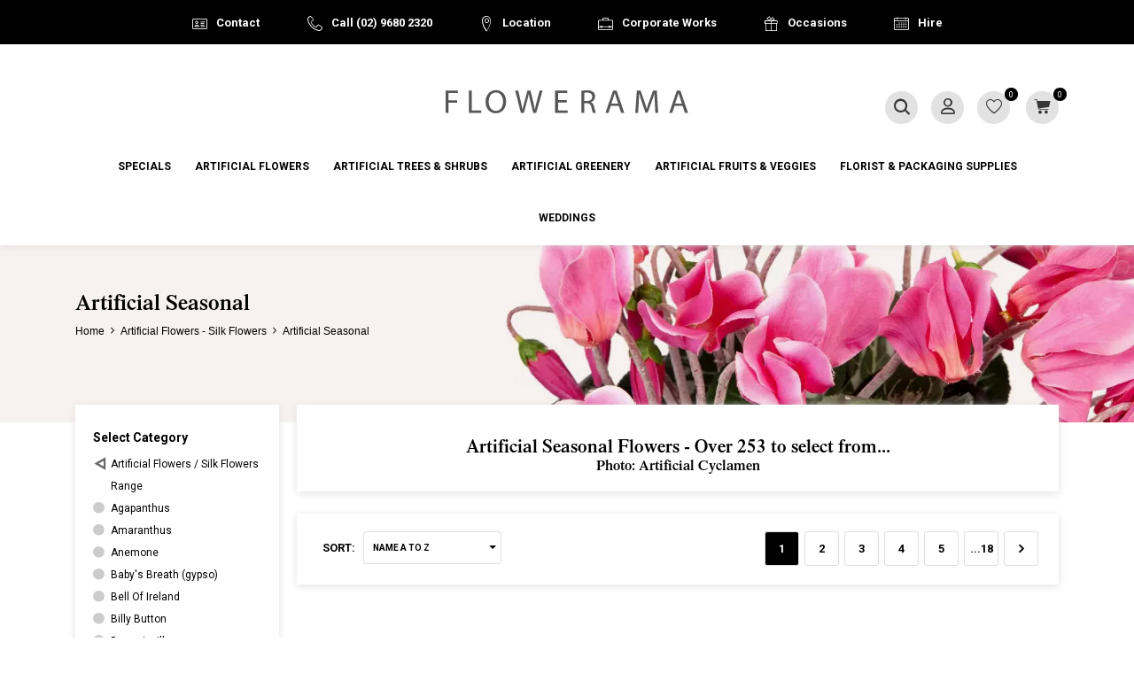

--- FILE ---
content_type: text/html; charset=UTF-8
request_url: https://www.flowerama.net.au/artificial-flowers-silk-flowers~artificial-seasonal
body_size: 88147
content:
<!DOCTYPE html>
<html lang="en" class="">
<head>
<meta http-equiv="Content-type" content="text/html; charset=UTF-8" />
<meta charset="utf-8" />
<title>Artificial Seasonal Flowers Range, Flowerama.net.au</title>
<meta name="description" content="Suppliers of high-quality artificial seasonal flowers. See the range of artificial seasonal flowers at the Flowerama showroom in Sydney or flowerama.net.au" />
<link rel="icon" sizes="32x32" type="image/png" href="/img/logos/favicon.png" />
<meta name="apple-mobile-web-app-status-bar-style" content="black">
<meta name="viewport" content="initial-scale=1, user-scalable=yes" />
<link rel="canonical" href="https://www.flowerama.net.au/artificial-flowers-silk-flowers~artificial-seasonal" />
<link rel="next" href="https://www.flowerama.net.au/artificial-flowers-silk-flowers~artificial-seasonal/page-2" /><html xmlns="http://www.w3.org/1999/xhtml" xmlns:og="http://ogp.me/ns#" xmlns:fb="https://www.facebook.com/2008/fbml">
<meta property="og:site_name" content="Flowerama"/>
<meta property="og:title" content="Artificial Seasonal Flowers Range, Flowerama.net.au"/>
<meta property="og:type" content="website"/>
<meta property="og:url" content="https://www.flowerama.net.au/artificial-flowers-silk-flowers~artificial-seasonal"/>
<meta property="og:description" content="Suppliers of high-quality artificial seasonal flowers. See the range of artificial seasonal flowers at the Flowerama showroom in Sydney or f"/>
<meta property="og:image" content="https://www.flowerama.net.au/img/logos/fb-logo.png"/>
<!-- Global site tag (gtag.js) - Google Analytics -->
<script async src="https://www.googletagmanager.com/gtag/js?id=G-NXM4QV9G6T"></script>
<script>
  window.dataLayer = window.dataLayer || [];
  function gtag(){dataLayer.push(arguments);}
  gtag('js', new Date());

      gtag('config', 'G-NXM4QV9G6T');
    

  var add_to_cart = 1;


</script>

<link rel="stylesheet" type="text/css" href="/shop/assets/css/min/main.css?v=903" />


<link rel="stylesheet" type="text/css" href="/shop/js/jquery-1.13.1-ui.min.css?v=903" media="print" onload="this.media='all'">
<link rel="stylesheet" type="text/css" href="/shop/styles/datepicker.min.css?v=903" media="print" onload="this.media='all'" />
<meta name="robots" content="index, follow">
<!-- Created by BlueSoap https://www.bluesoap.com.au -->
<meta name="author" content="BlueSoap" />

<script type="text/javascript" src="/shop/js/jquery-3.7.0.min.js"></script>
<script type="text/javascript" src="/shop/js/jquery-1.13.1-ui.min.js" crossorigin="anonymous"></script>
<script type="text/javascript" src="/shop/admin/Scripts/datepicker/jquery.plugin.js" async></script> 
<script type="text/javascript" src="/shop/js/date.min.js" async></script>
<script type="text/javascript" src="/shop/js/jquery.hoverIntent.js" async></script>
<script type="text/javascript" src="/shop/js/jquery.serializejson.js" async></script>
<script type="text/javascript" src="/shop/js/jquery.effectappear.js" async></script>
<script type="text/javascript" src="/shop/js/jquery.touchSwipe.min.js?v=1" async></script>
<script src="https://accounts.google.com/gsi/client" async defer></script>
<meta name="google-signin-client_id" content="83050301933-3gldl9rsb6iqvac5ltg1mk1m82o8mhda.apps.googleusercontent.com">
<script src="https://www.google.com/recaptcha/enterprise.js?render=6LcQXtsaAAAAAGbFf2gVja8NVQWpS4awiAbK1g4i"></script>

<script src="/shop/assets/js/min/main.js?v=903" defer></script>

<link rel="stylesheet" type="text/css" href="/css/global.css?v=2" />
<link rel="stylesheet" type="text/css" href="/css/mobile.css?v=2" />
<link href="https://fonts.googleapis.com/css?family=Roboto:400,700&display=swap" rel="stylesheet">
<script type="text/javascript">
function AnimateRotate(start, angle, div, top) {
  var $elem = $(div);
  $({deg: start}).animate({deg: angle}, {
    duration: 500,
    step: function(now) {
      $elem.css({
        transform: 'rotate(' + now + 'deg)',
        "top": top+'px',
      });
    }
  });
}
function LoadCustomItemListingScript() {
  $('#CatDescriptionText').prependTo("#MainBgProducts");
  var pathname = window.location.pathname;
  var hero_img = $(".hero").attr('src');
  var hero_bg = $(".hero").attr('id');
  if (typeof hero_img !== "undefined") {
    $('.header').css('background-image', 'url(' + hero_img + ')');
    $('.header').css('background-color', '#' + hero_bg);
  }
  if( $('.no_hero').length ) {
    $(".no_hero").each(function() {
      $(this).removeClass('no_hero');
    });
    $('.header').addClass('no_hero');
  }
}
$(document).ready( function() {
  
  //group cat menu
  $('.lg_cat_menu_green .li_menu ').slice(0, 1).wrapAll('<div class="menu_group"></div>');
  $('.lg_cat_menu_green .li_menu').slice(1, 2).wrapAll('<div class="menu_group"></div>');
  $('.lg_cat_menu_green .li_menu').slice(2, 5).wrapAll('<div class="menu_group"></div>');

  $('.lg_cat_menu_florist .li_menu ').slice(0, 1).wrapAll('<div class="menu_group"></div>');
  $('.lg_cat_menu_florist .li_menu').slice(1, 3).wrapAll('<div class="menu_group"></div>');
  $('.lg_cat_menu_florist .li_menu').slice(3, 5).wrapAll('<div class="menu_group"></div>');

  $(".msgbox").click(function() {
    $(this).hide('fast');
  });

  $(".menu_toggle").click(function() {
    
    if ( $(".mob_menu span:nth-child(2)").css('display') == 'block' ) {
      $(".mob_menu span:nth-child(2)").hide("fast");
      AnimateRotate(0, 45, ".mob_menu span:first-child", 10);
      AnimateRotate(0, -45, ".mob_menu span:last-child", 10);
    } else {
      $(".mob_menu span:nth-child(2)").show("fast");
      AnimateRotate(45, 0, ".mob_menu span:first-child", 0);
      AnimateRotate(-45, 0, ".mob_menu span:last-child", 26);
    }
    $(".menu_wrappers").toggle('slow');
  });

  //search
  $("#searchlink, .close_search").click(function() {
    $(".header_search").toggle('fast');
  });

  //attributes
  $(document).on('click', ".radio_group ", function () {
    $(this).siblings().removeClass("attr_sel");
    $(this).addClass("attr_sel");
  });

  //item listing
  LoadCustomItemListingScript();

  //item info
  $('.review_container').insertAfter(".add_cart_info");
  $('.item_info_category').appendTo(".item_info_pricing");
  $('#InfoFavBox').insertAfter('#add_cart');
  
  //mobile
  if ($(window).width() < 820) {
    $('.main_cat_link').attr('href', 'javascript:;');
    //set height for mobile slide show
    setTimeout(function() {
      var set_height = $('.hss_container .slide_img').height();
      $('.hss_container .flexe_overflow').height(set_height*2);
      $('.hss_container .flexe_slideshow_wrapper').height(set_height*2);
    }, 1500);
  }

  instagramFeed('#instagram_feed', 300);
  
});
</script>
<style type="text/css">
.sort_menu .SortBgTop:before {
  content: "Name A to Z";
}
</style>


<!-- Schema Implementation for Contact Address ---------------------- -->
<script type="application/ld+json">
{
	"@id": "http://location.com/#contact",
	"@context": "http://www.schema.org",
	"@type": "LocalBusiness",
	"name": "Flowerama",
	"url": "https://www.flowerama.net.au",
	
"areaServed":
  [{"@type":"Country","name":"Australia"}]
,
	"potentialAction": {
		"@type": "SearchAction",
		"target": "https://www.flowerama.net.au/search/?q={search_term_string}",
		"query-input": "required name=search_term_string"
	},
	"sameAs" : [
		"https://www.facebook.com/Flowerama/",
"https://www.instagram.com/floweramasydney/"
		],
	"logo": "https://www.flowerama.net.au/img/logos/email_logo.png",
	"image": "https://www.flowerama.net.au/img/logos/email_logo.png",
	"telephone": "02 9680 2320",
	"description": "Flowerama.net.au offers a complete range of silk flowers, fake plants and artificial trees. Visit our site or call (02) 9680 2320 today.",
	
"address": {
	"@type": "PostalAddress",
	"streetAddress": "27/8 Gladstone Rd",
	"addressLocality": "Castle Hill",
	"addressRegion": "NSW",
	"postalCode": "2154",
	"addressCountry": "Australia"
},
	"contactPoint": {
		"@type": "ContactPoint",
		"contactType": "Customer Service",
		"telephone": "02 9680 2320"
	}
}
</script>

<script type="application/ld+json">
{
  "@context": "https://schema.org/",
  "@type": "Service",
  "serviceType": "Artificial Flower Supplier"
}
</script>
<script type="text/javascript">
$(document).bind("mobileinit", function(){
  $.extend(  $.mobile , {autoInitializePage: false})
});
</script>
<style type="text/css">
.sort_menu .SortBgTop:before {
	content: "Name A to Z";
}
</style>

</head>
<body class="body-content-products content_product_listing page-retail-class sess_nil sp sess_nil ">
<div id="fb-root"></div>
<script async defer crossorigin="anonymous" src="https://connect.facebook.net/en_US/sdk.js"></script>
<input class="flexe_pg" type="hidden" value="products ">
<input class="gm_add_to_cart" type="hidden" value="1">
<input class="gm_ga4_id" type="hidden" value="G-NXM4QV9G6T">
<input class="enable_side_menu_hover" type="hidden" value="1">
<input class="in_cart_listing" type="hidden" value="">
<input class="facebook_app_id" type="hidden" value="1883546725138250">
<input class="facebook_pixel" type="hidden" value="">
<input class="pinterest_tag_id" type="hidden" value="">
<input class="enable_guest_acc" type="hidden" value="1">
<input class="disable_add_cart_menu_hover" type="hidden" value="0">
<input class="payment_pos" type="hidden" value="">
<input class="payment_theme" type="hidden" value="light">
<input class="web_address" type="hidden" value="www.flowerama.net.au">

<input class="site_domain_id" type="hidden" value="flowerama">

<input class="session_member" type="hidden" value="0">
<input class="captcha_site_key" type="hidden" value="6LcQXtsaAAAAAGbFf2gVja8NVQWpS4awiAbK1g4i">
<div class="side_menu_hover_placment"><div class="scrollbar_wrapper scrollbar-dynamic"></div></div>
<header>
   <div class="header_logo LoadCustomItemListingScript">
    <div class="wrapper">
      <a title="Flowerama" href="/" class="logo_link"><?xml version="1.0" encoding="utf-8"?>
<!-- Generator: Adobe Illustrator 23.0.1, SVG Export Plug-In . SVG Version: 6.00 Build 0)  -->
<svg version="1.1" id="Layer_1" xmlns="http://www.w3.org/2000/svg" xmlns:xlink="http://www.w3.org/1999/xlink" x="0px" y="0px"
	 viewBox="0 0 600 61" style="enable-background:new 0 0 600 61;" xml:space="preserve">
<style type="text/css">
	.st0{fill:#575757;}
</style>
<g>
	<path class="st0" d="M2.2,2.6h29.7v6H9.3v18.3h20.9v5.9H9.3v24.9H2.2V2.6z"/>
	<path class="st0" d="M59.2,2.6h7.1v49.1h23.5v6H59.2V2.6z"/>
	<path class="st0" d="M150.6,29.6c0,19-11.5,29-25.6,29c-14.6,0-24.8-11.3-24.8-28c0-17.5,10.9-28.9,25.6-28.9
		C140.8,1.7,150.6,13.2,150.6,29.6z M107.8,30.5c0,11.8,6.4,22.3,17.6,22.3c11.3,0,17.7-10.4,17.7-22.9c0-11-5.7-22.4-17.6-22.4
		C113.7,7.5,107.8,18.4,107.8,30.5z"/>
	<path class="st0" d="M186.8,57.7l-14-55.1h7.5l6.5,27.9c1.6,6.9,3.1,13.7,4.1,19.1h0.2c0.9-5.5,2.6-12,4.5-19.1L203,2.6h7.4l6.7,28
		c1.6,6.5,3,13.1,3.8,18.9h0.2c1.1-6.1,2.7-12.2,4.4-19.1l7.3-27.8h7.3l-15.6,55.1H217l-7-28.7c-1.7-7-2.9-12.4-3.6-18h-0.2
		c-1,5.5-2.2,10.9-4.3,18l-7.8,28.7H186.8z"/>
	<path class="st0" d="M299.5,31.9H278v19.9h23.9v6h-31V2.6h29.8v6H278V26h21.4V31.9z"/>
	<path class="st0" d="M335.1,3.3c3.6-0.7,8.7-1.1,13.7-1.1c7.6,0,12.5,1.4,15.9,4.5c2.8,2.5,4.3,6.2,4.3,10.5
		c0,7.3-4.6,12.1-10.4,14.1v0.2c4.3,1.5,6.8,5.4,8.1,11.1c1.8,7.7,3.1,13,4.3,15.1h-7.4c-0.9-1.6-2.1-6.3-3.7-13.2
		c-1.6-7.6-4.6-10.5-11-10.7h-6.7v23.9h-7.1V3.3z M342.2,28.4h7.3c7.6,0,12.4-4.2,12.4-10.5c0-7.1-5.2-10.2-12.7-10.3
		c-3.4,0-5.9,0.3-7,0.7V28.4z"/>
	<path class="st0" d="M407.5,40.4l-5.7,17.3h-7.4l18.7-55.1h8.6l18.8,55.1h-7.6L427,40.4H407.5z M425.5,34.8l-5.4-15.9
		c-1.2-3.6-2-6.9-2.9-10.1h-0.2c-0.8,3.3-1.7,6.6-2.8,10l-5.4,15.9H425.5z"/>
	<path class="st0" d="M515.6,33.5c-0.4-7.7-0.9-16.9-0.8-23.8h-0.2c-1.9,6.5-4.2,13.3-7,20.9l-9.7,26.7h-5.4l-8.9-26.2
		c-2.6-7.8-4.8-14.9-6.4-21.4h-0.2c-0.2,6.9-0.6,16.1-1.1,24.4l-1.5,23.6h-6.8l3.8-55.1h9.1l9.4,26.7c2.3,6.8,4.2,12.8,5.6,18.6h0.2
		c1.4-5.6,3.4-11.6,5.8-18.6l9.8-26.7h9.1l3.4,55.1h-7L515.6,33.5z"/>
	<path class="st0" d="M564,40.4l-5.7,17.3h-7.4l18.7-55.1h8.6L597,57.7h-7.6l-5.9-17.3H564z M582,34.8l-5.4-15.9
		c-1.2-3.6-2-6.9-2.9-10.1h-0.2c-0.8,3.3-1.7,6.6-2.8,10l-5.4,15.9H582z"/>
</g>
</svg>
</a>
      
      <div class="menu_wrappers">
        <div class="main_menu">
          <li><a title="Specials" href="/specials">Specials</a></li>

                    
                        <li class="drop sm_cat_menu sm_cat_menu3793"><a class="main_cat_link" title="Artificial Flowers" href="artificial-flowers-silk-flowers">Artificial Flowers</a>
              <ul class="main_cat_menu cat_ul-0">
				<li class="cat_li-0 cat_li_id-5537" data-id="5537" data-clean="artificial-flowers-silk-flowers~real-touch-artificial-flowers" data-ext="webp">
					<a class="cat_a-0" title="Silk Flowers & Fake Flowers Sydney ~ Real Touch Artificial Flowers" href="/artificial-flowers-silk-flowers~real-touch-artificial-flowers">Real Touch Artificial Flowers</a>
				</li>
				<li class="cat_li-0 cat_li_id-3794" data-id="3794" data-clean="artificial-flowers-silk-flowers~artificial-blossoms" data-ext="webp">
					<a class="cat_a-0" title="Silk Flowers & Fake Flowers Sydney ~ Artificial Blossoms" href="/artificial-flowers-silk-flowers~artificial-blossoms">Artificial Blossoms</a>
				</li>
				<li class="cat_li-0 cat_li_id-3800" data-id="3800" data-clean="artificial-flowers-silk-flowers~artificial-calla-lilies" data-ext="webp">
					<a class="cat_a-0" title="Silk Flowers & Fake Flowers Sydney ~ Artificial Calla Lilies" href="/artificial-flowers-silk-flowers~artificial-calla-lilies">Artificial Calla Lilies</a>
				</li>
				<li class="cat_li-0 cat_li_id-3803" data-id="3803" data-clean="artificial-flowers-silk-flowers~artificial-craft-millinery" data-ext="webp">
					<a class="cat_a-0" title="Silk Flowers & Fake Flowers Sydney ~ Artificial Craft & Artificial Millinery" href="/artificial-flowers-silk-flowers~artificial-craft-millinery">Artificial Craft / Millinery</a>
				</li>
				<li class="cat_li-0 cat_li_id-3806" data-id="3806" data-clean="artificial-flowers-silk-flowers~artificial-flower-garlands" data-ext="webp">
					<a class="cat_a-0" title="Silk Flowers & Fake Flowers Sydney ~ Artificial Flower Garlands" href="/artificial-flowers-silk-flowers~artificial-flower-garlands">Artificial Flower Garlands</a>
				</li>
				<li class="cat_li-0 cat_li_id-3807" data-id="3807" data-clean="artificial-flowers-silk-flowers~artificial-heads-floating" data-ext="webp">
					<a class="cat_a-0" title="Silk Flowers & Fake Flowers Sydney ~ Artificial Heads / Artificial Floating" href="/artificial-flowers-silk-flowers~artificial-heads-floating">Artificial Heads / Floating</a>
				</li>
				<li class="cat_li-0 cat_li_id-3808" data-id="3808" data-clean="artificial-flowers-silk-flowers~artificial-hydrangeas" data-ext="webp">
					<a class="cat_a-0" title="Silk Flowers & Fake Flowers Sydney ~ Artificial Hydrangeas" href="/artificial-flowers-silk-flowers~artificial-hydrangeas">Artificial Hydrangeas</a>
				</li>
				<li class="cat_li-0 cat_li_id-3813" data-id="3813" data-clean="artificial-flowers-silk-flowers~artificial-lilies" data-ext="webp">
					<a class="cat_a-0" title="Silk Flowers & Fake Flowers Sydney ~ Artificial Lilies" href="/artificial-flowers-silk-flowers~artificial-lilies">Artificial Lilies</a>
				</li>
				<li class="cat_li-0 cat_li_id-3816" data-id="3816" data-clean="artificial-flowers-silk-flowers~artificial-magnolias" data-ext="webp">
					<a class="cat_a-0" title="Silk Flowers & Fake Flowers Sydney ~ Artificial Magnolias" href="/artificial-flowers-silk-flowers~artificial-magnolias">Artificial Magnolias</a>
				</li>
				<li class="cat_li-0 cat_li_id-3820" data-id="3820" data-clean="artificial-flowers-silk-flowers~artificial-natives" data-ext="webp">
					<a class="cat_a-0" title="Silk Flowers & Fake Flowers Sydney ~ Artificial Natives | Artificial Australian Flowers" href="/artificial-flowers-silk-flowers~artificial-natives">Artificial Natives</a><ul class="main_cat_menu cat_ul-1"><div class="site_menu_cat_title" data-cat-id="3820"><div>Artificial Natives</div><a href="/artificial-flowers-silk-flowers~artificial-natives">View All Artificial Natives</a><span></span></div>
				<li class="cat_li-1 cat_li_id-3821" data-id="3821" data-clean="artificial-flowers-silk-flowers~artificial-natives~artificial-astrantia-blushing-bride" data-ext="webp">
					<a class="cat_a-1" title="Silk Flowers & Fake Flowers Sydney ~ Artificial Natives | Artificial Australian Flowers ~ Artificial Astrantia & Blushing Bride" href="/artificial-flowers-silk-flowers~artificial-natives~artificial-astrantia-blushing-bride">Artificial Astrantia & Blushing Bride</a>
				</li>
				<li class="cat_li-1 cat_li_id-3822" data-id="3822" data-clean="artificial-flowers-silk-flowers~artificial-natives~artificial-banksia" data-ext="webp">
					<a class="cat_a-1" title="Silk Flowers & Fake Flowers Sydney ~ Artificial Natives | Artificial Australian Flowers ~ Artificial Banksia Flowers" href="/artificial-flowers-silk-flowers~artificial-natives~artificial-banksia">Artificial Banksia</a>
				</li>
				<li class="cat_li-1 cat_li_id-3823" data-id="3823" data-clean="artificial-flowers-silk-flowers~artificial-natives~artificial-bottlebrush" data-ext="webp">
					<a class="cat_a-1" title="Silk Flowers & Fake Flowers Sydney ~ Artificial Natives | Artificial Australian Flowers ~ Artificial Bottlebrush Flowers" href="/artificial-flowers-silk-flowers~artificial-natives~artificial-bottlebrush">Artificial Bottlebrush</a>
				</li>
				<li class="cat_li-1 cat_li_id-3824" data-id="3824" data-clean="artificial-flowers-silk-flowers~artificial-natives~artificial-christmas-bells" data-ext="webp">
					<a class="cat_a-1" title="Silk Flowers & Fake Flowers Sydney ~ Artificial Natives | Artificial Australian Flowers ~ Artificial Christmas Bells Flowers" href="/artificial-flowers-silk-flowers~artificial-natives~artificial-christmas-bells">Artificial Christmas Bells</a>
				</li>
				<li class="cat_li-1 cat_li_id-3825" data-id="3825" data-clean="artificial-flowers-silk-flowers~artificial-natives~artificial-eucalyptus-leaves" data-ext="webp">
					<a class="cat_a-1" title="Silk Flowers & Fake Flowers Sydney ~ Artificial Natives | Artificial Australian Flowers ~ Artificial Eucalyptus Leaves" href="/artificial-flowers-silk-flowers~artificial-natives~artificial-eucalyptus-leaves">Artificial Eucalyptus Leaves</a>
				</li>
				<li class="cat_li-1 cat_li_id-3826" data-id="3826" data-clean="artificial-flowers-silk-flowers~artificial-natives~artificial-eucalyptus-leaves-flowering" data-ext="webp">
					<a class="cat_a-1" title="Silk Flowers & Fake Flowers Sydney ~ Artificial Natives | Artificial Australian Flowers ~ Artificial Flowering Eucalyptus Leaves" href="/artificial-flowers-silk-flowers~artificial-natives~artificial-eucalyptus-leaves-flowering">Artificial Eucalyptus Leaves - Flowering</a>
				</li>
				<li class="cat_li-1 cat_li_id-3827" data-id="3827" data-clean="artificial-flowers-silk-flowers~artificial-natives~artificial-flannel-flower" data-ext="webp">
					<a class="cat_a-1" title="Silk Flowers & Fake Flowers Sydney ~ Artificial Natives | Artificial Australian Flowers ~ Artificial Flannel Flowers" href="/artificial-flowers-silk-flowers~artificial-natives~artificial-flannel-flower">Artificial Flannel Flower</a>
				</li>
				<li class="cat_li-1 cat_li_id-3828" data-id="3828" data-clean="artificial-flowers-silk-flowers~artificial-natives~artificial-grevillea" data-ext="webp">
					<a class="cat_a-1" title="Silk Flowers & Fake Flowers Sydney ~ Artificial Natives | Artificial Australian Flowers ~ Artificial Grevillea Flowers" href="/artificial-flowers-silk-flowers~artificial-natives~artificial-grevillea">Artificial Grevillea</a>
				</li>
				<li class="cat_li-1 cat_li_id-3829" data-id="3829" data-clean="artificial-flowers-silk-flowers~artificial-natives~artificial-gumnuts" data-ext="webp">
					<a class="cat_a-1" title="Silk Flowers & Fake Flowers Sydney ~ Artificial Natives | Artificial Australian Flowers ~ Artificial Gumnuts" href="/artificial-flowers-silk-flowers~artificial-natives~artificial-gumnuts">Artificial Gumnuts</a>
				</li>
				<li class="cat_li-1 cat_li_id-3830" data-id="3830" data-clean="artificial-flowers-silk-flowers~artificial-natives~artificial-kangaroo-paw" data-ext="webp">
					<a class="cat_a-1" title="Silk Flowers & Fake Flowers Sydney ~ Artificial Natives | Artificial Australian Flowers ~ Artificial Kangaroo Paw" href="/artificial-flowers-silk-flowers~artificial-natives~artificial-kangaroo-paw">Artificial Kangaroo Paw</a>
				</li>
				<li class="cat_li-1 cat_li_id-3831" data-id="3831" data-clean="artificial-flowers-silk-flowers~artificial-natives~artificial-leucadendron" data-ext="webp">
					<a class="cat_a-1" title="Silk Flowers & Fake Flowers Sydney ~ Artificial Natives | Artificial Australian Flowers ~ Artificial Leucadendron Flowers" href="/artificial-flowers-silk-flowers~artificial-natives~artificial-leucadendron">Artificial Leucadendron</a>
				</li>
				<li class="cat_li-1 cat_li_id-3832" data-id="3832" data-clean="artificial-flowers-silk-flowers~artificial-natives~artificial-leucanthemum" data-ext="webp">
					<a class="cat_a-1" title="Silk Flowers & Fake Flowers Sydney ~ Artificial Natives | Artificial Australian Flowers ~ Artificial Leucanthemum Flowers" href="/artificial-flowers-silk-flowers~artificial-natives~artificial-leucanthemum">Artificial Leucanthemum</a>
				</li>
				<li class="cat_li-1 cat_li_id-3833" data-id="3833" data-clean="artificial-flowers-silk-flowers~artificial-natives~artificial-leucospermum" data-ext="webp">
					<a class="cat_a-1" title="Silk Flowers & Fake Flowers Sydney ~ Artificial Natives | Artificial Australian Flowers ~ Artificial Leucospermum Flowers" href="/artificial-flowers-silk-flowers~artificial-natives~artificial-leucospermum">Artificial Leucospermum</a>
				</li>
				<li class="cat_li-1 cat_li_id-3834" data-id="3834" data-clean="artificial-flowers-silk-flowers~artificial-natives~artificial-liatris" data-ext="webp">
					<a class="cat_a-1" title="Silk Flowers & Fake Flowers Sydney ~ Artificial Natives | Artificial Australian Flowers ~ Artificial Liatris Flowers" href="/artificial-flowers-silk-flowers~artificial-natives~artificial-liatris">Artificial Liatris</a>
				</li>
				<li class="cat_li-1 cat_li_id-3835" data-id="3835" data-clean="artificial-flowers-silk-flowers~artificial-natives~artificial-protea" data-ext="webp">
					<a class="cat_a-1" title="Silk Flowers & Fake Flowers Sydney ~ Artificial Natives | Artificial Australian Flowers ~ Artificial Protea Flowers" href="/artificial-flowers-silk-flowers~artificial-natives~artificial-protea">Artificial Protea</a>
				</li>
				<li class="cat_li-1 cat_li_id-3836" data-id="3836" data-clean="artificial-flowers-silk-flowers~artificial-natives~artificial-thistle-sea-holly" data-ext="webp">
					<a class="cat_a-1" title="Silk Flowers & Fake Flowers Sydney ~ Artificial Natives | Artificial Australian Flowers ~ Artificial Thistle / Sea Holly Flowers" href="/artificial-flowers-silk-flowers~artificial-natives~artificial-thistle-sea-holly">Artificial Thistle/Sea Holly</a>
				</li>
				<li class="cat_li-1 cat_li_id-3837" data-id="3837" data-clean="artificial-flowers-silk-flowers~artificial-natives~artificial-waratah" data-ext="webp">
					<a class="cat_a-1" title="Silk Flowers & Fake Flowers Sydney ~ Artificial Natives | Artificial Australian Flowers ~ Artificial Waratah Flowers" href="/artificial-flowers-silk-flowers~artificial-natives~artificial-waratah">Artificial Waratah</a>
				</li>
				<li class="cat_li-1 cat_li_id-3838" data-id="3838" data-clean="artificial-flowers-silk-flowers~artificial-natives~artificial-wattle" data-ext="webp">
					<a class="cat_a-1" title="Silk Flowers & Fake Flowers Sydney ~ Artificial Natives | Artificial Australian Flowers ~ Artificial Wattle Flowers" href="/artificial-flowers-silk-flowers~artificial-natives~artificial-wattle">Artificial Wattle</a>
				</li>
				<li class="cat_li-1 cat_li_id-3839" data-id="3839" data-clean="artificial-flowers-silk-flowers~artificial-natives~artificial-wax-flower" data-ext="webp">
					<a class="cat_a-1" title="Silk Flowers & Fake Flowers Sydney ~ Artificial Natives | Artificial Australian Flowers ~ Artificial Wax Flower" href="/artificial-flowers-silk-flowers~artificial-natives~artificial-wax-flower">Artificial Wax Flower</a>
				</li>
				<li class="cat_li-1 cat_li_id-5528" data-id="5528" data-clean="artificial-flowers-silk-flowers~artificial-natives~native-flower-bouquets-bunches" data-ext="webp">
					<a class="cat_a-1" title="Silk Flowers & Fake Flowers Sydney ~ Artificial Natives | Artificial Australian Flowers ~ Artificial Native Flower Bouquets & Bunches" href="/artificial-flowers-silk-flowers~artificial-natives~native-flower-bouquets-bunches">Native Flower Bouquets & Bunches</a>
				</li></ul></li>
				<li class="cat_li-0 cat_li_id-3840" data-id="3840" data-clean="artificial-flowers-silk-flowers~artificial-orchids" data-ext="webp">
					<a class="cat_a-0" title="Silk Flowers & Fake Flowers Sydney ~ Artificial Orchids" href="/artificial-flowers-silk-flowers~artificial-orchids">Artificial Orchids</a><ul class="main_cat_menu cat_ul-1"><div class="site_menu_cat_title" data-cat-id="3840"><div>Artificial Orchids</div><a href="/artificial-flowers-silk-flowers~artificial-orchids">View All Artificial Orchids</a><span></span></div>
				<li class="cat_li-1 cat_li_id-3841" data-id="3841" data-clean="artificial-flowers-silk-flowers~artificial-orchids~cymbidium-orchids" data-ext="webp">
					<a class="cat_a-1" title="Silk Flowers & Fake Flowers Sydney ~ Artificial Orchids ~ Artificial Cymbidium Orchids" href="/artificial-flowers-silk-flowers~artificial-orchids~cymbidium-orchids">Cymbidium Orchids</a>
				</li>
				<li class="cat_li-1 cat_li_id-3842" data-id="3842" data-clean="artificial-flowers-silk-flowers~artificial-orchids~phalaenopsis-orchids" data-ext="webp">
					<a class="cat_a-1" title="Silk Flowers & Fake Flowers Sydney ~ Artificial Orchids ~ Artificial Phalaenopsis Orchids" href="/artificial-flowers-silk-flowers~artificial-orchids~phalaenopsis-orchids">Phalaenopsis Orchids</a>
				</li>
				<li class="cat_li-1 cat_li_id-3843" data-id="3843" data-clean="artificial-flowers-silk-flowers~artificial-orchids~vanda-orchids" data-ext="webp">
					<a class="cat_a-1" title="Silk Flowers & Fake Flowers Sydney ~ Artificial Orchids ~ Artificial Vanda Orchids" href="/artificial-flowers-silk-flowers~artificial-orchids~vanda-orchids">Vanda Orchids</a>
				</li>
				<li class="cat_li-1 cat_li_id-3844" data-id="3844" data-clean="artificial-flowers-silk-flowers~artificial-orchids~mixed-orchids" data-ext="webp">
					<a class="cat_a-1" title="Silk Flowers & Fake Flowers Sydney ~ Artificial Orchids ~ Artificial Mixed Orchids" href="/artificial-flowers-silk-flowers~artificial-orchids~mixed-orchids">Mixed Orchids</a>
				</li></ul></li>
				<li class="cat_li-0 cat_li_id-3845" data-id="3845" data-clean="artificial-flowers-silk-flowers~artificial-peonies" data-ext="webp">
					<a class="cat_a-0" title="Silk Flowers & Fake Flowers Sydney ~ Artificial Peonies" href="/artificial-flowers-silk-flowers~artificial-peonies">Artificial Peonies</a>
				</li>
				<li class="cat_li-0 cat_li_id-3852" data-id="3852" data-clean="artificial-flowers-silk-flowers~artificial-roses" data-ext="webp">
					<a class="cat_a-0" title="Silk Flowers & Fake Flowers Sydney ~ Artificial Roses" href="/artificial-flowers-silk-flowers~artificial-roses">Artificial Roses</a><ul class="main_cat_menu cat_ul-1"><div class="site_menu_cat_title" data-cat-id="3852"><div>Artificial Roses</div><a href="/artificial-flowers-silk-flowers~artificial-roses">View All Artificial Roses</a><span></span></div>
				<li class="cat_li-1 cat_li_id-3861" data-id="3861" data-clean="artificial-flowers-silk-flowers~artificial-roses~bundles-bunches-bouquets" data-ext="webp">
					<a class="cat_a-1" title="Silk Flowers & Fake Flowers Sydney ~ Artificial Roses ~ Artificial Rose Bunches & Bouquets" href="/artificial-flowers-silk-flowers~artificial-roses~bundles-bunches-bouquets">Bundles, Bunches & Bouquets</a>
				</li></ul></li>
				<li class="cat_li-0 cat_li_id-3871" data-id="3871" data-clean="artificial-flowers-silk-flowers~artificial-seasonal" data-ext="webp">
					<a class="cat_a-0" title="Silk Flowers & Fake Flowers Sydney ~ Artificial Seasonal" href="/artificial-flowers-silk-flowers~artificial-seasonal">Artificial Seasonal</a><ul class="main_cat_menu cat_ul-1"><div class="site_menu_cat_title" data-cat-id="3871"><div>Artificial Seasonal</div><a href="/artificial-flowers-silk-flowers~artificial-seasonal">View All Artificial Seasonal</a><span></span></div>
				<li class="cat_li-1 cat_li_id-3872" data-id="3872" data-clean="artificial-flowers-silk-flowers~artificial-seasonal~african-violet" data-ext="webp">
					<a class="cat_a-1" title="Silk Flowers & Fake Flowers Sydney ~ Artificial Seasonal ~ Artificial African Violet Flowers" href="/artificial-flowers-silk-flowers~artificial-seasonal~african-violet">African Violet</a>
				</li>
				<li class="cat_li-1 cat_li_id-3873" data-id="3873" data-clean="artificial-flowers-silk-flowers~artificial-seasonal~agapanthus" data-ext="webp">
					<a class="cat_a-1" title="Silk Flowers & Fake Flowers Sydney ~ Artificial Seasonal ~ Artificial Agapanthus Flowers" href="/artificial-flowers-silk-flowers~artificial-seasonal~agapanthus">Agapanthus</a>
				</li>
				<li class="cat_li-1 cat_li_id-3874" data-id="3874" data-clean="artificial-flowers-silk-flowers~artificial-seasonal~allium" data-ext="webp">
					<a class="cat_a-1" title="Silk Flowers & Fake Flowers Sydney ~ Artificial Seasonal ~ Artificial Allium Flowers" href="/artificial-flowers-silk-flowers~artificial-seasonal~allium">Allium</a>
				</li>
				<li class="cat_li-1 cat_li_id-5535" data-id="5535" data-clean="artificial-flowers-silk-flowers~artificial-seasonal~amaranthus" data-ext="webp">
					<a class="cat_a-1" title="Silk Flowers & Fake Flowers Sydney ~ Artificial Seasonal ~ Artificial Amaranthus Flowers" href="/artificial-flowers-silk-flowers~artificial-seasonal~amaranthus">Amaranthus</a>
				</li>
				<li class="cat_li-1 cat_li_id-3875" data-id="3875" data-clean="artificial-flowers-silk-flowers~artificial-seasonal~amaryllis" data-ext="webp">
					<a class="cat_a-1" title="Silk Flowers & Fake Flowers Sydney ~ Artificial Seasonal ~ Artificial Amaryllis Flowers" href="/artificial-flowers-silk-flowers~artificial-seasonal~amaryllis">Amaryllis</a>
				</li>
				<li class="cat_li-1 cat_li_id-3876" data-id="3876" data-clean="artificial-flowers-silk-flowers~artificial-seasonal~anemone" data-ext="webp">
					<a class="cat_a-1" title="Silk Flowers & Fake Flowers Sydney ~ Artificial Seasonal ~ Artificial Anemone Flowers" href="/artificial-flowers-silk-flowers~artificial-seasonal~anemone">Anemone</a>
				</li>
				<li class="cat_li-1 cat_li_id-3877" data-id="3877" data-clean="artificial-flowers-silk-flowers~artificial-seasonal~babys-breath-gypso" data-ext="webp">
					<a class="cat_a-1" title="Silk Flowers & Fake Flowers Sydney ~ Artificial Seasonal ~ Artificial Baby's Breath (gypso) Flowers" href="/artificial-flowers-silk-flowers~artificial-seasonal~babys-breath-gypso">Baby's Breath (gypso)</a>
				</li>
				<li class="cat_li-1 cat_li_id-3878" data-id="3878" data-clean="artificial-flowers-silk-flowers~artificial-seasonal~bell-of-ireland" data-ext="webp">
					<a class="cat_a-1" title="Silk Flowers & Fake Flowers Sydney ~ Artificial Seasonal ~ Artificial Bell Of Ireland Flowers" href="/artificial-flowers-silk-flowers~artificial-seasonal~bell-of-ireland">Bell Of Ireland</a>
				</li>
				<li class="cat_li-1 cat_li_id-3879" data-id="3879" data-clean="artificial-flowers-silk-flowers~artificial-seasonal~billy-button" data-ext="webp">
					<a class="cat_a-1" title="Silk Flowers & Fake Flowers Sydney ~ Artificial Seasonal ~ Artificial Billy Button Flowers" href="/artificial-flowers-silk-flowers~artificial-seasonal~billy-button">Billy Button</a>
				</li>
				<li class="cat_li-1 cat_li_id-3880" data-id="3880" data-clean="artificial-flowers-silk-flowers~artificial-seasonal~bougainvillea" data-ext="webp">
					<a class="cat_a-1" title="Silk Flowers & Fake Flowers Sydney ~ Artificial Seasonal ~ Artificial Bougainvillea Flowers" href="/artificial-flowers-silk-flowers~artificial-seasonal~bougainvillea">Bougainvillea</a>
				</li>
				<li class="cat_li-1 cat_li_id-5551" data-id="5551" data-clean="artificial-flowers-silk-flowers~artificial-seasonal~buttercup" data-ext="">
					<a class="cat_a-1" title="Silk Flowers & Fake Flowers Sydney ~ Artificial Seasonal ~ Buttercup" href="/artificial-flowers-silk-flowers~artificial-seasonal~buttercup">Buttercup</a>
				</li>
				<li class="cat_li-1 cat_li_id-3881" data-id="3881" data-clean="artificial-flowers-silk-flowers~artificial-seasonal~calendula" data-ext="webp">
					<a class="cat_a-1" title="Silk Flowers & Fake Flowers Sydney ~ Artificial Seasonal ~ Artificial Calendula Flowers" href="/artificial-flowers-silk-flowers~artificial-seasonal~calendula">Calendula</a>
				</li>
				<li class="cat_li-1 cat_li_id-3882" data-id="3882" data-clean="artificial-flowers-silk-flowers~artificial-seasonal~camellia" data-ext="webp">
					<a class="cat_a-1" title="Silk Flowers & Fake Flowers Sydney ~ Artificial Seasonal ~ Artificial Camellia Flowers" href="/artificial-flowers-silk-flowers~artificial-seasonal~camellia">Camellia</a>
				</li>
				<li class="cat_li-1 cat_li_id-3883" data-id="3883" data-clean="artificial-flowers-silk-flowers~artificial-seasonal~carnation" data-ext="webp">
					<a class="cat_a-1" title="Silk Flowers & Fake Flowers Sydney ~ Artificial Seasonal ~ Artificial Carnation Flowers" href="/artificial-flowers-silk-flowers~artificial-seasonal~carnation">Carnation</a>
				</li>
				<li class="cat_li-1 cat_li_id-3884" data-id="3884" data-clean="artificial-flowers-silk-flowers~artificial-seasonal~chinese-lantern" data-ext="webp">
					<a class="cat_a-1" title="Silk Flowers & Fake Flowers Sydney ~ Artificial Seasonal ~ Artificial Chinese Lantern Flowers" href="/artificial-flowers-silk-flowers~artificial-seasonal~chinese-lantern">Chinese Lantern</a>
				</li>
				<li class="cat_li-1 cat_li_id-3885" data-id="3885" data-clean="artificial-flowers-silk-flowers~artificial-seasonal~chrysanthemum" data-ext="webp">
					<a class="cat_a-1" title="Silk Flowers & Fake Flowers Sydney ~ Artificial Seasonal ~ Artificial Chrysanthemum Flowers" href="/artificial-flowers-silk-flowers~artificial-seasonal~chrysanthemum">Chrysanthemum</a>
				</li>
				<li class="cat_li-1 cat_li_id-3887" data-id="3887" data-clean="artificial-flowers-silk-flowers~artificial-seasonal~corncob-spray" data-ext="webp">
					<a class="cat_a-1" title="Silk Flowers & Fake Flowers Sydney ~ Artificial Seasonal ~ Artificial Corncob Spray Flowers" href="/artificial-flowers-silk-flowers~artificial-seasonal~corncob-spray">Corncob Spray</a>
				</li>
				<li class="cat_li-1 cat_li_id-3888" data-id="3888" data-clean="artificial-flowers-silk-flowers~artificial-seasonal~cornflower" data-ext="webp">
					<a class="cat_a-1" title="Silk Flowers & Fake Flowers Sydney ~ Artificial Seasonal ~ Artificial Cornflower Flowers" href="/artificial-flowers-silk-flowers~artificial-seasonal~cornflower">Cornflower</a>
				</li>
				<li class="cat_li-1 cat_li_id-3889" data-id="3889" data-clean="artificial-flowers-silk-flowers~artificial-seasonal~cosmos" data-ext="webp">
					<a class="cat_a-1" title="Silk Flowers & Fake Flowers Sydney ~ Artificial Seasonal ~ Artificial Cosmos Flowers" href="/artificial-flowers-silk-flowers~artificial-seasonal~cosmos">Cosmos</a>
				</li>
				<li class="cat_li-1 cat_li_id-5526" data-id="5526" data-clean="artificial-flowers-silk-flowers~artificial-seasonal~cotton" data-ext="webp">
					<a class="cat_a-1" title="Silk Flowers & Fake Flowers Sydney ~ Artificial Seasonal ~ Artificial Cotton" href="/artificial-flowers-silk-flowers~artificial-seasonal~cotton">Cotton</a>
				</li>
				<li class="cat_li-1 cat_li_id-3890" data-id="3890" data-clean="artificial-flowers-silk-flowers~artificial-seasonal~cyclamen" data-ext="webp">
					<a class="cat_a-1" title="Silk Flowers & Fake Flowers Sydney ~ Artificial Seasonal ~ Artificial Cyclamen Plants" href="/artificial-flowers-silk-flowers~artificial-seasonal~cyclamen">Cyclamen</a>
				</li>
				<li class="cat_li-1 cat_li_id-3891" data-id="3891" data-clean="artificial-flowers-silk-flowers~artificial-seasonal~daffodil" data-ext="webp">
					<a class="cat_a-1" title="Silk Flowers & Fake Flowers Sydney ~ Artificial Seasonal ~ Artificial Daffodil Flowers" href="/artificial-flowers-silk-flowers~artificial-seasonal~daffodil">Daffodil</a>
				</li>
				<li class="cat_li-1 cat_li_id-3892" data-id="3892" data-clean="artificial-flowers-silk-flowers~artificial-seasonal~dahlia" data-ext="webp">
					<a class="cat_a-1" title="Silk Flowers & Fake Flowers Sydney ~ Artificial Seasonal ~ Artificial Dahlia Flowers" href="/artificial-flowers-silk-flowers~artificial-seasonal~dahlia">Dahlia</a>
				</li>
				<li class="cat_li-1 cat_li_id-3893" data-id="3893" data-clean="artificial-flowers-silk-flowers~artificial-seasonal~daisy" data-ext="webp">
					<a class="cat_a-1" title="Silk Flowers & Fake Flowers Sydney ~ Artificial Seasonal ~ Artificial Daisy Flowers" href="/artificial-flowers-silk-flowers~artificial-seasonal~daisy">Daisy</a>
				</li>
				<li class="cat_li-1 cat_li_id-3894" data-id="3894" data-clean="artificial-flowers-silk-flowers~artificial-seasonal~delphinium" data-ext="webp">
					<a class="cat_a-1" title="Silk Flowers & Fake Flowers Sydney ~ Artificial Seasonal ~ Artificial Delphinium Flowers" href="/artificial-flowers-silk-flowers~artificial-seasonal~delphinium">Delphinium</a>
				</li>
				<li class="cat_li-1 cat_li_id-5536" data-id="5536" data-clean="artificial-flowers-silk-flowers~artificial-seasonal~eremurus" data-ext="webp">
					<a class="cat_a-1" title="Silk Flowers & Fake Flowers Sydney ~ Artificial Seasonal ~ Artificial Eremurus Flowers" href="/artificial-flowers-silk-flowers~artificial-seasonal~eremurus">Eremurus</a>
				</li>
				<li class="cat_li-1 cat_li_id-3895" data-id="3895" data-clean="artificial-flowers-silk-flowers~artificial-seasonal~filler-flowers" data-ext="webp">
					<a class="cat_a-1" title="Silk Flowers & Fake Flowers Sydney ~ Artificial Seasonal ~ Artificial Filler Flowers" href="/artificial-flowers-silk-flowers~artificial-seasonal~filler-flowers">Filler Flowers</a>
				</li>
				<li class="cat_li-1 cat_li_id-5534" data-id="5534" data-clean="artificial-flowers-silk-flowers~artificial-seasonal~flowering-plants-bushes" data-ext="webp">
					<a class="cat_a-1" title="Silk Flowers & Fake Flowers Sydney ~ Artificial Seasonal ~ Artificial Flowering Plants - Bushes" href="/artificial-flowers-silk-flowers~artificial-seasonal~flowering-plants-bushes">Flowering Plants - Bushes</a>
				</li>
				<li class="cat_li-1 cat_li_id-3896" data-id="3896" data-clean="artificial-flowers-silk-flowers~artificial-seasonal~flowering-plants-hanging" data-ext="webp">
					<a class="cat_a-1" title="Silk Flowers & Fake Flowers Sydney ~ Artificial Seasonal ~ Artificial Hanging Flowering Plants" href="/artificial-flowers-silk-flowers~artificial-seasonal~flowering-plants-hanging">Flowering Plants - Hanging</a>
				</li>
				<li class="cat_li-1 cat_li_id-3897" data-id="3897" data-clean="artificial-flowers-silk-flowers~artificial-seasonal~foxglove" data-ext="webp">
					<a class="cat_a-1" title="Silk Flowers & Fake Flowers Sydney ~ Artificial Seasonal ~ Artificial Foxglove Flowers" href="/artificial-flowers-silk-flowers~artificial-seasonal~foxglove">Foxglove</a>
				</li>
				<li class="cat_li-1 cat_li_id-3898" data-id="3898" data-clean="artificial-flowers-silk-flowers~artificial-seasonal~freesia" data-ext="webp">
					<a class="cat_a-1" title="Silk Flowers & Fake Flowers Sydney ~ Artificial Seasonal ~ Artificial Freesia Flowers" href="/artificial-flowers-silk-flowers~artificial-seasonal~freesia">Freesia</a>
				</li>
				<li class="cat_li-1 cat_li_id-3899" data-id="3899" data-clean="artificial-flowers-silk-flowers~artificial-seasonal~gardenia" data-ext="webp">
					<a class="cat_a-1" title="Silk Flowers & Fake Flowers Sydney ~ Artificial Seasonal ~ Artificial Gardenia Flowers" href="/artificial-flowers-silk-flowers~artificial-seasonal~gardenia">Gardenia</a>
				</li>
				<li class="cat_li-1 cat_li_id-3900" data-id="3900" data-clean="artificial-flowers-silk-flowers~artificial-seasonal~geranium" data-ext="webp">
					<a class="cat_a-1" title="Silk Flowers & Fake Flowers Sydney ~ Artificial Seasonal ~ Artificial Geranium Flowers" href="/artificial-flowers-silk-flowers~artificial-seasonal~geranium">Geranium</a>
				</li>
				<li class="cat_li-1 cat_li_id-3901" data-id="3901" data-clean="artificial-flowers-silk-flowers~artificial-seasonal~gerbera" data-ext="webp">
					<a class="cat_a-1" title="Silk Flowers & Fake Flowers Sydney ~ Artificial Seasonal ~ Artificial Gerbera Flowers" href="/artificial-flowers-silk-flowers~artificial-seasonal~gerbera">Gerbera</a>
				</li>
				<li class="cat_li-1 cat_li_id-3904" data-id="3904" data-clean="artificial-flowers-silk-flowers~artificial-seasonal~gladiolus" data-ext="webp">
					<a class="cat_a-1" title="Silk Flowers & Fake Flowers Sydney ~ Artificial Seasonal ~ Artificial Gladiolus Flowers" href="/artificial-flowers-silk-flowers~artificial-seasonal~gladiolus">Gladiolus</a>
				</li>
				<li class="cat_li-1 cat_li_id-5545" data-id="5545" data-clean="artificial-flowers-silk-flowers~artificial-seasonal~hellebore" data-ext="webp">
					<a class="cat_a-1" title="Silk Flowers & Fake Flowers Sydney ~ Artificial Seasonal ~ Hellebore" href="/artificial-flowers-silk-flowers~artificial-seasonal~hellebore">Hellebore</a>
				</li>
				<li class="cat_li-1 cat_li_id-5550" data-id="5550" data-clean="artificial-flowers-silk-flowers~artificial-seasonal~hyacinth" data-ext="webp">
					<a class="cat_a-1" title="Silk Flowers & Fake Flowers Sydney ~ Artificial Seasonal ~ Hyacinth" href="/artificial-flowers-silk-flowers~artificial-seasonal~hyacinth">Hyacinth</a>
				</li>
				<li class="cat_li-1 cat_li_id-3907" data-id="3907" data-clean="artificial-flowers-silk-flowers~artificial-seasonal~impatiens" data-ext="webp">
					<a class="cat_a-1" title="Silk Flowers & Fake Flowers Sydney ~ Artificial Seasonal ~ Artificial Impatiens Flowers" href="/artificial-flowers-silk-flowers~artificial-seasonal~impatiens">Impatiens</a>
				</li>
				<li class="cat_li-1 cat_li_id-3908" data-id="3908" data-clean="artificial-flowers-silk-flowers~artificial-seasonal~iris" data-ext="webp">
					<a class="cat_a-1" title="Silk Flowers & Fake Flowers Sydney ~ Artificial Seasonal ~ Artificial Iris Flowers" href="/artificial-flowers-silk-flowers~artificial-seasonal~iris">Iris</a>
				</li>
				<li class="cat_li-1 cat_li_id-3909" data-id="3909" data-clean="artificial-flowers-silk-flowers~artificial-seasonal~jasmine" data-ext="webp">
					<a class="cat_a-1" title="Silk Flowers & Fake Flowers Sydney ~ Artificial Seasonal ~ Artificial Jasmine Flowers" href="/artificial-flowers-silk-flowers~artificial-seasonal~jasmine">Jasmine</a>
				</li>
				<li class="cat_li-1 cat_li_id-3910" data-id="3910" data-clean="artificial-flowers-silk-flowers~artificial-seasonal~lavender" data-ext="webp">
					<a class="cat_a-1" title="Silk Flowers & Fake Flowers Sydney ~ Artificial Seasonal ~ Artificial Lavender Flowers" href="/artificial-flowers-silk-flowers~artificial-seasonal~lavender">Lavender</a>
				</li>
				<li class="cat_li-1 cat_li_id-3911" data-id="3911" data-clean="artificial-flowers-silk-flowers~artificial-seasonal~lilac" data-ext="webp">
					<a class="cat_a-1" title="Silk Flowers & Fake Flowers Sydney ~ Artificial Seasonal ~ Artificial Lilac Flowers" href="/artificial-flowers-silk-flowers~artificial-seasonal~lilac">Lilac</a>
				</li>
				<li class="cat_li-1 cat_li_id-3912" data-id="3912" data-clean="artificial-flowers-silk-flowers~artificial-seasonal~lily-of-the-valley" data-ext="webp">
					<a class="cat_a-1" title="Silk Flowers & Fake Flowers Sydney ~ Artificial Seasonal ~ Artificial Lily Of The Valley Flowers" href="/artificial-flowers-silk-flowers~artificial-seasonal~lily-of-the-valley">Lily Of The Valley</a>
				</li>
				<li class="cat_li-1 cat_li_id-3913" data-id="3913" data-clean="artificial-flowers-silk-flowers~artificial-seasonal~lisianthus" data-ext="webp">
					<a class="cat_a-1" title="Silk Flowers & Fake Flowers Sydney ~ Artificial Seasonal ~ Artificial Lisianthus Flowers" href="/artificial-flowers-silk-flowers~artificial-seasonal~lisianthus">Lisianthus</a>
				</li>
				<li class="cat_li-1 cat_li_id-3914" data-id="3914" data-clean="artificial-flowers-silk-flowers~artificial-seasonal~marigold" data-ext="webp">
					<a class="cat_a-1" title="Silk Flowers & Fake Flowers Sydney ~ Artificial Seasonal ~ Artificial Marigold Flowers" href="/artificial-flowers-silk-flowers~artificial-seasonal~marigold">Marigold</a>
				</li>
				<li class="cat_li-1 cat_li_id-5533" data-id="5533" data-clean="artificial-flowers-silk-flowers~artificial-seasonal~oxalis" data-ext="webp">
					<a class="cat_a-1" title="Silk Flowers & Fake Flowers Sydney ~ Artificial Seasonal ~ Artificial Oxalis Flowers" href="/artificial-flowers-silk-flowers~artificial-seasonal~oxalis">Oxalis</a>
				</li>
				<li class="cat_li-1 cat_li_id-3915" data-id="3915" data-clean="artificial-flowers-silk-flowers~artificial-seasonal~pansy" data-ext="webp">
					<a class="cat_a-1" title="Silk Flowers & Fake Flowers Sydney ~ Artificial Seasonal ~ Artificial Pansy Flowers" href="/artificial-flowers-silk-flowers~artificial-seasonal~pansy">Pansy</a>
				</li>
				<li class="cat_li-1 cat_li_id-3916" data-id="3916" data-clean="artificial-flowers-silk-flowers~artificial-seasonal~poppy" data-ext="webp">
					<a class="cat_a-1" title="Silk Flowers & Fake Flowers Sydney ~ Artificial Seasonal ~ Artificial Poppy Flowers" href="/artificial-flowers-silk-flowers~artificial-seasonal~poppy">Poppy</a>
				</li>
				<li class="cat_li-1 cat_li_id-3917" data-id="3917" data-clean="artificial-flowers-silk-flowers~artificial-seasonal~queen-anne-lace" data-ext="webp">
					<a class="cat_a-1" title="Silk Flowers & Fake Flowers Sydney ~ Artificial Seasonal ~ Artificial Queen Anne Lace Flowers" href="/artificial-flowers-silk-flowers~artificial-seasonal~queen-anne-lace">Queen Anne Lace</a>
				</li>
				<li class="cat_li-1 cat_li_id-3918" data-id="3918" data-clean="artificial-flowers-silk-flowers~artificial-seasonal~ranunculus" data-ext="webp">
					<a class="cat_a-1" title="Silk Flowers & Fake Flowers Sydney ~ Artificial Seasonal ~ Artificial Ranunculus Flowers" href="/artificial-flowers-silk-flowers~artificial-seasonal~ranunculus">Ranunculus</a>
				</li>
				<li class="cat_li-1 cat_li_id-5538" data-id="5538" data-clean="artificial-flowers-silk-flowers~artificial-seasonal~scabiosa" data-ext="webp">
					<a class="cat_a-1" title="Silk Flowers & Fake Flowers Sydney ~ Artificial Seasonal ~ Artificial Scabiosa Flowers" href="/artificial-flowers-silk-flowers~artificial-seasonal~scabiosa">Scabiosa</a>
				</li>
				<li class="cat_li-1 cat_li_id-3919" data-id="3919" data-clean="artificial-flowers-silk-flowers~artificial-seasonal~skimmia" data-ext="webp">
					<a class="cat_a-1" title="Silk Flowers & Fake Flowers Sydney ~ Artificial Seasonal ~ Artificial Skimmia Flowers" href="/artificial-flowers-silk-flowers~artificial-seasonal~skimmia">Skimmia</a>
				</li>
				<li class="cat_li-1 cat_li_id-3920" data-id="3920" data-clean="artificial-flowers-silk-flowers~artificial-seasonal~snapdragon" data-ext="">
					<a class="cat_a-1" title="Silk Flowers & Fake Flowers Sydney ~ Artificial Seasonal ~ Snapdragon" href="/artificial-flowers-silk-flowers~artificial-seasonal~snapdragon">Snapdragon</a>
				</li>
				<li class="cat_li-1 cat_li_id-5552" data-id="5552" data-clean="artificial-flowers-silk-flowers~artificial-seasonal~statice" data-ext="">
					<a class="cat_a-1" title="Silk Flowers & Fake Flowers Sydney ~ Artificial Seasonal ~ Statice" href="/artificial-flowers-silk-flowers~artificial-seasonal~statice">Statice</a>
				</li>
				<li class="cat_li-1 cat_li_id-5540" data-id="5540" data-clean="artificial-flowers-silk-flowers~artificial-seasonal~stephanotis" data-ext="jpg">
					<a class="cat_a-1" title="Silk Flowers & Fake Flowers Sydney ~ Artificial Seasonal ~ Stephanotis" href="/artificial-flowers-silk-flowers~artificial-seasonal~stephanotis">Stephanotis</a>
				</li>
				<li class="cat_li-1 cat_li_id-3921" data-id="3921" data-clean="artificial-flowers-silk-flowers~artificial-seasonal~stock" data-ext="">
					<a class="cat_a-1" title="Silk Flowers & Fake Flowers Sydney ~ Artificial Seasonal ~ Stock" href="/artificial-flowers-silk-flowers~artificial-seasonal~stock">Stock</a>
				</li>
				<li class="cat_li-1 cat_li_id-3922" data-id="3922" data-clean="artificial-flowers-silk-flowers~artificial-seasonal~sunflower" data-ext="webp">
					<a class="cat_a-1" title="Silk Flowers & Fake Flowers Sydney ~ Artificial Seasonal ~ Sunflower" href="/artificial-flowers-silk-flowers~artificial-seasonal~sunflower">Sunflower</a>
				</li>
				<li class="cat_li-1 cat_li_id-3923" data-id="3923" data-clean="artificial-flowers-silk-flowers~artificial-seasonal~sweet-pea" data-ext="webp">
					<a class="cat_a-1" title="Silk Flowers & Fake Flowers Sydney ~ Artificial Seasonal ~ Sweet Pea" href="/artificial-flowers-silk-flowers~artificial-seasonal~sweet-pea">Sweet Pea</a>
				</li>
				<li class="cat_li-1 cat_li_id-3924" data-id="3924" data-clean="artificial-flowers-silk-flowers~artificial-seasonal~tuberose" data-ext="">
					<a class="cat_a-1" title="Silk Flowers & Fake Flowers Sydney ~ Artificial Seasonal ~ Tuberose" href="/artificial-flowers-silk-flowers~artificial-seasonal~tuberose">Tuberose</a>
				</li>
				<li class="cat_li-1 cat_li_id-3925" data-id="3925" data-clean="artificial-flowers-silk-flowers~artificial-seasonal~wisteria" data-ext="jpg">
					<a class="cat_a-1" title="Silk Flowers & Fake Flowers Sydney ~ Artificial Seasonal ~ Wisteria" href="/artificial-flowers-silk-flowers~artificial-seasonal~wisteria">Wisteria</a>
				</li></ul></li>
				<li class="cat_li-0 cat_li_id-3926" data-id="3926" data-clean="artificial-flowers-silk-flowers~artificial-tropicals" data-ext="webp">
					<a class="cat_a-0" title="Silk Flowers & Fake Flowers Sydney ~ Artificial Tropical Flowers & Tropical Plants" href="/artificial-flowers-silk-flowers~artificial-tropicals">Artificial Tropicals</a><ul class="main_cat_menu cat_ul-1"><div class="site_menu_cat_title" data-cat-id="3926"><div>Artificial Tropicals</div><a href="/artificial-flowers-silk-flowers~artificial-tropicals">View All Artificial Tropicals</a><span></span></div>
				<li class="cat_li-1 cat_li_id-3927" data-id="3927" data-clean="artificial-flowers-silk-flowers~artificial-tropicals~anthurium" data-ext="webp">
					<a class="cat_a-1" title="Silk Flowers & Fake Flowers Sydney ~ Artificial Tropical Flowers & Tropical Plants ~ Artificial Anthurium Flowers" href="/artificial-flowers-silk-flowers~artificial-tropicals~anthurium">Anthurium</a>
				</li>
				<li class="cat_li-1 cat_li_id-3928" data-id="3928" data-clean="artificial-flowers-silk-flowers~artificial-tropicals~artichoke" data-ext="webp">
					<a class="cat_a-1" title="Silk Flowers & Fake Flowers Sydney ~ Artificial Tropical Flowers & Tropical Plants ~ Artificial Artichokes" href="/artificial-flowers-silk-flowers~artificial-tropicals~artichoke">Artichoke</a>
				</li>
				<li class="cat_li-1 cat_li_id-3929" data-id="3929" data-clean="artificial-flowers-silk-flowers~artificial-tropicals~bird-of-paradise" data-ext="webp">
					<a class="cat_a-1" title="Silk Flowers & Fake Flowers Sydney ~ Artificial Tropical Flowers & Tropical Plants ~ Artificial Bird Of Paradise Flowers" href="/artificial-flowers-silk-flowers~artificial-tropicals~bird-of-paradise">Bird Of Paradise</a>
				</li>
				<li class="cat_li-1 cat_li_id-3930" data-id="3930" data-clean="artificial-flowers-silk-flowers~artificial-tropicals~bromeliad" data-ext="webp">
					<a class="cat_a-1" title="Silk Flowers & Fake Flowers Sydney ~ Artificial Tropical Flowers & Tropical Plants ~ Artificial Bromeliad Flowers" href="/artificial-flowers-silk-flowers~artificial-tropicals~bromeliad">Bromeliad</a>
				</li>
				<li class="cat_li-1 cat_li_id-3931" data-id="3931" data-clean="artificial-flowers-silk-flowers~artificial-tropicals~frangipani" data-ext="webp">
					<a class="cat_a-1" title="Silk Flowers & Fake Flowers Sydney ~ Artificial Tropical Flowers & Tropical Plants ~ Artificial Frangipani Flowers" href="/artificial-flowers-silk-flowers~artificial-tropicals~frangipani">Frangipani</a>
				</li>
				<li class="cat_li-1 cat_li_id-3932" data-id="3932" data-clean="artificial-flowers-silk-flowers~artificial-tropicals~ginger-kalanchoe" data-ext="webp">
					<a class="cat_a-1" title="Silk Flowers & Fake Flowers Sydney ~ Artificial Tropical Flowers & Tropical Plants ~ Artificial Ginger / Kalanchoe" href="/artificial-flowers-silk-flowers~artificial-tropicals~ginger-kalanchoe">Ginger / Kalanchoe</a>
				</li>
				<li class="cat_li-1 cat_li_id-3933" data-id="3933" data-clean="artificial-flowers-silk-flowers~artificial-tropicals~heliconia-crab-claw" data-ext="webp">
					<a class="cat_a-1" title="Silk Flowers & Fake Flowers Sydney ~ Artificial Tropical Flowers & Tropical Plants ~ Artificial Heliconia / Crab Claw Flowers" href="/artificial-flowers-silk-flowers~artificial-tropicals~heliconia-crab-claw">Heliconia / Crab Claw</a>
				</li>
				<li class="cat_li-1 cat_li_id-3934" data-id="3934" data-clean="artificial-flowers-silk-flowers~artificial-tropicals~hibiscus" data-ext="webp">
					<a class="cat_a-1" title="Silk Flowers & Fake Flowers Sydney ~ Artificial Tropical Flowers & Tropical Plants ~ Artificial Hibiscus Flowers" href="/artificial-flowers-silk-flowers~artificial-tropicals~hibiscus">Hibiscus</a>
				</li>
				<li class="cat_li-1 cat_li_id-5543" data-id="5543" data-clean="artificial-flowers-silk-flowers~artificial-tropicals~honeysuckle" data-ext="webp">
					<a class="cat_a-1" title="Silk Flowers & Fake Flowers Sydney ~ Artificial Tropical Flowers & Tropical Plants ~ Artificial Honeysuckle Flowers" href="/artificial-flowers-silk-flowers~artificial-tropicals~honeysuckle">Honeysuckle</a>
				</li>
				<li class="cat_li-1 cat_li_id-3935" data-id="3935" data-clean="artificial-flowers-silk-flowers~artificial-tropicals~lotus" data-ext="webp">
					<a class="cat_a-1" title="Silk Flowers & Fake Flowers Sydney ~ Artificial Tropical Flowers & Tropical Plants ~ Artificial Lotus Flowers" href="/artificial-flowers-silk-flowers~artificial-tropicals~lotus">Lotus</a>
				</li></ul></li>
				<li class="cat_li-0 cat_li_id-3936" data-id="3936" data-clean="artificial-flowers-silk-flowers~artificial-tulips" data-ext="webp">
					<a class="cat_a-0" title="Silk Flowers & Fake Flowers Sydney ~ Artificial Tulips" href="/artificial-flowers-silk-flowers~artificial-tulips">Artificial Tulips</a>
				</li>
				<li class="cat_li-0 cat_li_id-5211" data-id="5211" data-clean="artificial-flowers-silk-flowers~artificial-flower-arrangements" data-ext="webp">
					<a class="cat_a-0" title="Silk Flowers & Fake Flowers Sydney ~ Artificial Flower Arrangements" href="/artificial-flowers-silk-flowers~artificial-flower-arrangements">Artificial Flower Arrangements</a>
				</li>
				<li class="cat_li-0 cat_li_id-5525" data-id="5525" data-clean="artificial-flowers-silk-flowers~gift-certificate" data-ext="webp">
					<a class="cat_a-0" title="Silk Flowers & Fake Flowers Sydney ~ Gift Certificate" href="/artificial-flowers-silk-flowers~gift-certificate">Gift Certificate</a>
				</li>
				<li class="cat_li-0 cat_li_id-5527" data-id="5527" data-clean="artificial-flowers-silk-flowers~dried-look-dusty-dreamy" data-ext="webp">
					<a class="cat_a-0" title="Silk Flowers & Fake Flowers Sydney ~ DRIED LOOK - Dusty & Dreamy" href="/artificial-flowers-silk-flowers~dried-look-dusty-dreamy">DRIED LOOK - Dusty & Dreamy</a>
				</li>
				<li class="cat_li-0 cat_li_id-5541" data-id="5541" data-clean="artificial-flowers-silk-flowers~dried-palm-leaves" data-ext="webp">
					<a class="cat_a-0" title="Silk Flowers & Fake Flowers Sydney ~ Dried Palm Leaves" href="/artificial-flowers-silk-flowers~dried-palm-leaves">Dried Palm Leaves</a>
				</li>
				<li class="cat_li-0 cat_li_id-5529" data-id="5529" data-clean="artificial-flowers-silk-flowers~new-diy-kits" data-ext="webp">
					<a class="cat_a-0" title="Silk Flowers & Fake Flowers Sydney ~ NEW - DIY Kits" href="/artificial-flowers-silk-flowers~new-diy-kits">NEW - DIY Kits</a>
				</li></ul>            </li>
                      
                    
                        <li class="drop sm_cat_menu sm_cat_menu3962"><a class="main_cat_link" title="Artificial Trees & Shrubs" href="artificial-trees-shrubs">Artificial Trees & Shrubs</a>
              <ul class="main_cat_menu cat_ul-0">
				<li class="cat_li-0 cat_li_id-3963" data-id="3963" data-clean="artificial-trees-shrubs~artificial-shrubs" data-ext="webp">
					<a class="cat_a-0" title="Artificial Trees & Artificial Shrubs ~ Artificial Shrubs" href="/artificial-trees-shrubs~artificial-shrubs">Artificial Shrubs</a>
				</li>
				<li class="cat_li-0 cat_li_id-3965" data-id="3965" data-clean="artificial-trees-shrubs~artificial-trees" data-ext="webp">
					<a class="cat_a-0" title="Artificial Trees & Artificial Shrubs ~ Artificial Trees" href="/artificial-trees-shrubs~artificial-trees">Artificial Trees</a>
				</li>
				<li class="cat_li-0 cat_li_id-3967" data-id="3967" data-clean="artificial-trees-shrubs~artificial-topiaries-hedges" data-ext="webp">
					<a class="cat_a-0" title="Artificial Trees & Artificial Shrubs ~ Artificial Topiaries & Artificial Hedges" href="/artificial-trees-shrubs~artificial-topiaries-hedges">Artificial Topiaries & Hedges</a>
				</li>
				<li class="cat_li-0 cat_li_id-3968" data-id="3968" data-clean="artificial-trees-shrubs~artificial-fruit-trees" data-ext="webp">
					<a class="cat_a-0" title="Artificial Trees & Artificial Shrubs ~ Artificial Fruit Trees" href="/artificial-trees-shrubs~artificial-fruit-trees">Artificial Fruit Trees</a>
				</li>
				<li class="cat_li-0 cat_li_id-5203" data-id="5203" data-clean="artificial-trees-shrubs~artificial-flowering-trees" data-ext="webp">
					<a class="cat_a-0" title="Artificial Trees & Artificial Shrubs ~ Artificial Flowering Trees" href="/artificial-trees-shrubs~artificial-flowering-trees">Artificial Flowering Trees</a>
				</li></ul>            </li>
                      
                    
                          <li class="drop lg_cat_menu lg_cat_menu_green"><a title="Artificial Greenery" href="javascript:;">Artificial Greenery</a>
                <ul>
                                  <li class="li_menu sm_cat_menu3969"><a title="Artificial Greenery & Foliage" href="artificial-greenery">Artificial Greenery</a>
                    <ul class="main_cat_menu cat_ul-0">
				<li class="cat_li-0 cat_li_id-3970" data-id="3970" data-clean="artificial-greenery~artificial-balls-picks-mats" data-ext="webp">
					<a class="cat_a-0" title="Artificial Greenery & Foliage ~ Artificial Balls, Artificial Picks & Artificial Mats" href="/artificial-greenery~artificial-balls-picks-mats">Artificial Balls, Picks & Mats</a>
				</li>
				<li class="cat_li-0 cat_li_id-3971" data-id="3971" data-clean="artificial-greenery~artificial-bushes-hanging-bushes" data-ext="webp">
					<a class="cat_a-0" title="Artificial Greenery & Foliage ~ Artificial Bushes & Artificial Hanging Bushes" href="/artificial-greenery~artificial-bushes-hanging-bushes">Artificial Bushes & Hanging Bushes</a>
				</li>
				<li class="cat_li-0 cat_li_id-3974" data-id="3974" data-clean="artificial-greenery~artificial-ferns-palms" data-ext="webp">
					<a class="cat_a-0" title="Artificial Greenery & Foliage ~ Artificial Ferns & Artificial Palms" href="/artificial-greenery~artificial-ferns-palms">Artificial Ferns & Palms</a>
				</li>
				<li class="cat_li-0 cat_li_id-3978" data-id="3978" data-clean="artificial-greenery~artificial-grasses" data-ext="webp">
					<a class="cat_a-0" title="Artificial Greenery & Foliage ~ Artificial Grasses" href="/artificial-greenery~artificial-grasses">Artificial Grasses</a>
				</li>
				<li class="cat_li-0 cat_li_id-3981" data-id="3981" data-clean="artificial-greenery~artificial-ivy-moss-roots" data-ext="webp">
					<a class="cat_a-0" title="Artificial Greenery & Foliage ~ Artificial Ivy, Artificial Moss & Artificial Roots" href="/artificial-greenery~artificial-ivy-moss-roots">Artificial Ivy, Moss & Roots</a>
				</li>
				<li class="cat_li-0 cat_li_id-3982" data-id="3982" data-clean="artificial-greenery~artificial-leaves" data-ext="webp">
					<a class="cat_a-0" title="Artificial Greenery & Foliage ~ Artificial Leaves" href="/artificial-greenery~artificial-leaves">Artificial Leaves</a>
				</li>
				<li class="cat_li-0 cat_li_id-3993" data-id="3993" data-clean="artificial-greenery~artificial-vines-garlands" data-ext="webp">
					<a class="cat_a-0" title="Artificial Greenery & Foliage ~ Artificial Vines & Artificial Garlands" href="/artificial-greenery~artificial-vines-garlands">Artificial Vines & Garlands</a>
				</li>
				<li class="cat_li-0 cat_li_id-3996" data-id="3996" data-clean="artificial-greenery~artificial-uv-treated" data-ext="webp">
					<a class="cat_a-0" title="Artificial Greenery & Foliage ~ Artificial UV Treated Plants & Mats" href="/artificial-greenery~artificial-uv-treated">Artificial UV Treated</a>
				</li></ul>                  </li>
                                  <li class="li_menu sm_cat_menu3999"><a title="Artificial Branches & Artificial Berries" href="artificial-branches-berries">Artificial Branches & Berries</a>
                    <ul class="main_cat_menu cat_ul-0">
				<li class="cat_li-0 cat_li_id-4000" data-id="4000" data-clean="artificial-branches-berries~artificial-real-bamboo" data-ext="webp">
					<a class="cat_a-0" title="Artificial Branches & Artificial Berries ~ Artificial Bamboo & Real Bamboo" href="/artificial-branches-berries~artificial-real-bamboo">Artificial & Real Bamboo</a>
				</li>
				<li class="cat_li-0 cat_li_id-4001" data-id="4001" data-clean="artificial-branches-berries~artificial-branches" data-ext="webp">
					<a class="cat_a-0" title="Artificial Branches & Artificial Berries ~ Artificial Branches" href="/artificial-branches-berries~artificial-branches">Artificial Branches</a>
				</li>
				<li class="cat_li-0 cat_li_id-4003" data-id="4003" data-clean="artificial-branches-berries~artificial-berries" data-ext="webp">
					<a class="cat_a-0" title="Artificial Branches & Artificial Berries ~ Artificial Berries" href="/artificial-branches-berries~artificial-berries">Artificial Berries</a>
				</li></ul>                  </li>
                                  <li class="li_menu sm_cat_menu4004"><a title="Artificial Succulents, Agave & Yuccas" href="artificial-succulents-agave-yuccas">Artificial Succulents, Agave & Yuccas</a>
                    <ul class="main_cat_menu cat_ul-0">
				<li class="cat_li-0 cat_li_id-4006" data-id="4006" data-clean="artificial-succulents-agave-yuccas~artificial-agaves" data-ext="webp">
					<a class="cat_a-0" title="Artificial Succulents, Agave & Yuccas ~ Artificial Agaves" href="/artificial-succulents-agave-yuccas~artificial-agaves">Artificial Agaves</a>
				</li>
				<li class="cat_li-0 cat_li_id-4007" data-id="4007" data-clean="artificial-succulents-agave-yuccas~artificial-cactus" data-ext="webp">
					<a class="cat_a-0" title="Artificial Succulents, Agave & Yuccas ~ Artificial Cactus" href="/artificial-succulents-agave-yuccas~artificial-cactus">Artificial Cactus</a>
				</li>
				<li class="cat_li-0 cat_li_id-4008" data-id="4008" data-clean="artificial-succulents-agave-yuccas~artificial-echeveria-succulents" data-ext="webp">
					<a class="cat_a-0" title="Artificial Succulents, Agave & Yuccas ~ Artificial Echeveria Succulents" href="/artificial-succulents-agave-yuccas~artificial-echeveria-succulents">Artificial Echeveria Succulents</a>
				</li>
				<li class="cat_li-0 cat_li_id-4009" data-id="4009" data-clean="artificial-succulents-agave-yuccas~artificial-succulents" data-ext="webp">
					<a class="cat_a-0" title="Artificial Succulents, Agave & Yuccas ~ Artificial Succulents" href="/artificial-succulents-agave-yuccas~artificial-succulents">Artificial Succulents</a>
				</li>
				<li class="cat_li-0 cat_li_id-4010" data-id="4010" data-clean="artificial-succulents-agave-yuccas~artificial-yuccas" data-ext="webp">
					<a class="cat_a-0" title="Artificial Succulents, Agave & Yuccas ~ Artificial Yuccas & Artificial Dracenas" href="/artificial-succulents-agave-yuccas~artificial-yuccas">Artificial Yuccas</a>
				</li></ul>                  </li>
                                </ul>
              </li>
                      
                    
                        <li class="drop sm_cat_menu sm_cat_menu4011"><a class="main_cat_link" title="Artificial Fruits & Veggies" href="artificial-fruit-vegetables">Artificial Fruits & Veggies</a>
              <ul class="main_cat_menu cat_ul-0">
				<li class="cat_li-0 cat_li_id-4012" data-id="4012" data-clean="artificial-fruit-vegetables~artificial-fruit" data-ext="webp">
					<a class="cat_a-0" title="Artificial Fruit | Artificial Vegetables ~ Artificial Fruit" href="/artificial-fruit-vegetables~artificial-fruit">Artificial Fruit</a>
				</li>
				<li class="cat_li-0 cat_li_id-4013" data-id="4013" data-clean="artificial-fruit-vegetables~artificial-herbs" data-ext="webp">
					<a class="cat_a-0" title="Artificial Fruit | Artificial Vegetables ~ Artificial Herbs" href="/artificial-fruit-vegetables~artificial-herbs">Artificial Herbs</a>
				</li>
				<li class="cat_li-0 cat_li_id-4014" data-id="4014" data-clean="artificial-fruit-vegetables~artificial-pastries-fish-dairy" data-ext="webp">
					<a class="cat_a-0" title="Artificial Fruit | Artificial Vegetables ~ Artificial Pastries, Artificial Fish & Dairy" href="/artificial-fruit-vegetables~artificial-pastries-fish-dairy">Artificial Pastries, Fish & Dairy</a>
				</li>
				<li class="cat_li-0 cat_li_id-4015" data-id="4015" data-clean="artificial-fruit-vegetables~artificial-vegetables" data-ext="webp">
					<a class="cat_a-0" title="Artificial Fruit | Artificial Vegetables ~ Artificial Vegetables" href="/artificial-fruit-vegetables~artificial-vegetables">Artificial Vegetables</a>
				</li></ul>            </li>
                      
                    
                          <li class="drop lg_cat_menu lg_cat_menu_florist"><a title="Florist & Packaging Supplies" href="javascript:;">Florist & Packaging Supplies</a>
                <ul>
                                  <li class="li_menu sm_cat_menu4033"><a title="Ribbons Accessories, Satin Ribbon, Organza, Grosgrain" href="ribbons">Ribbons</a>
                    <ul class="main_cat_menu cat_ul-0">
				<li class="cat_li-0 cat_li_id-5544" data-id="5544" data-clean="ribbons~christmas-ribbons" data-ext="webp">
					<a class="cat_a-0" title="Ribbons Accessories, Satin Ribbon, Organza, Grosgrain ~ Christmas Ribbons" href="/ribbons~christmas-ribbons">Christmas Ribbons</a>
				</li>
				<li class="cat_li-0 cat_li_id-4034" data-id="4034" data-clean="ribbons~pearl-bead-trim" data-ext="webp">
					<a class="cat_a-0" title="Ribbons Accessories, Satin Ribbon, Organza, Grosgrain ~ Pearl, Bead, Trim" href="/ribbons~pearl-bead-trim">Pearl, Bead, Trim</a><ul class="main_cat_menu cat_ul-1"><div class="site_menu_cat_title" data-cat-id="4034"><div>Pearl, Bead, Trim</div><a href="/ribbons~pearl-bead-trim">View All Pearl, Bead, Trim</a><span></span></div>
				<li class="cat_li-1 cat_li_id-4035" data-id="4035" data-clean="ribbons~pearl-bead-trim~diamante-chain" data-ext="">
					<a class="cat_a-1" title="Ribbons Accessories, Satin Ribbon, Organza, Grosgrain ~ Pearl, Bead, Trim ~ Diamante Chain" href="/ribbons~pearl-bead-trim~diamante-chain">Diamante Chain</a><ul class="main_cat_menu cat_ul-2"><div class="site_menu_cat_title" data-cat-id="4035"><div>Diamante Chain</div><a href="/ribbons~pearl-bead-trim~diamante-chain">View All Diamante Chain</a><span></span></div>
				<li class="cat_li-2 cat_li_id-4036" data-id="4036" data-clean="ribbons~pearl-bead-trim~diamante-chain~diamante-chain-double-band-br-5" data-ext="">
					<a class="cat_a-2" title="Ribbons Accessories, Satin Ribbon, Organza, Grosgrain ~ Pearl, Bead, Trim ~ Diamante Chain ~ Diamante Chain - Double Band<br>#5" href="/ribbons~pearl-bead-trim~diamante-chain~diamante-chain-double-band-br-5">Diamante Chain - Double Band<br>#5</a>
				</li>
				<li class="cat_li-2 cat_li_id-4037" data-id="4037" data-clean="ribbons~pearl-bead-trim~diamante-chain~diamante-chain-single-band-br-1" data-ext="">
					<a class="cat_a-2" title="Ribbons Accessories, Satin Ribbon, Organza, Grosgrain ~ Pearl, Bead, Trim ~ Diamante Chain ~ Diamante Chain - Single Band<br>#1" href="/ribbons~pearl-bead-trim~diamante-chain~diamante-chain-single-band-br-1">Diamante Chain - Single Band<br>#1</a>
				</li>
				<li class="cat_li-2 cat_li_id-4038" data-id="4038" data-clean="ribbons~pearl-bead-trim~diamante-chain~diamante-chain-single-band-br-2" data-ext="">
					<a class="cat_a-2" title="Ribbons Accessories, Satin Ribbon, Organza, Grosgrain ~ Pearl, Bead, Trim ~ Diamante Chain ~ Diamante Chain - Single Band<br>#2" href="/ribbons~pearl-bead-trim~diamante-chain~diamante-chain-single-band-br-2">Diamante Chain - Single Band<br>#2</a>
				</li>
				<li class="cat_li-2 cat_li_id-4039" data-id="4039" data-clean="ribbons~pearl-bead-trim~diamante-chain~diamante-chain-single-band-br-3" data-ext="">
					<a class="cat_a-2" title="Ribbons Accessories, Satin Ribbon, Organza, Grosgrain ~ Pearl, Bead, Trim ~ Diamante Chain ~ Diamante Chain - Single Band<br>#3" href="/ribbons~pearl-bead-trim~diamante-chain~diamante-chain-single-band-br-3">Diamante Chain - Single Band<br>#3</a>
				</li>
				<li class="cat_li-2 cat_li_id-4040" data-id="4040" data-clean="ribbons~pearl-bead-trim~diamante-chain~diamante-chain-single-band-br-4" data-ext="">
					<a class="cat_a-2" title="Ribbons Accessories, Satin Ribbon, Organza, Grosgrain ~ Pearl, Bead, Trim ~ Diamante Chain ~ Diamante Chain - Single Band<br>#4" href="/ribbons~pearl-bead-trim~diamante-chain~diamante-chain-single-band-br-4">Diamante Chain - Single Band<br>#4</a>
				</li>
				<li class="cat_li-2 cat_li_id-4041" data-id="4041" data-clean="ribbons~pearl-bead-trim~diamante-chain~diamante-chain-single-band-br-6" data-ext="">
					<a class="cat_a-2" title="Ribbons Accessories, Satin Ribbon, Organza, Grosgrain ~ Pearl, Bead, Trim ~ Diamante Chain ~ Diamante Chain - Single Band<br>#6" href="/ribbons~pearl-bead-trim~diamante-chain~diamante-chain-single-band-br-6">Diamante Chain - Single Band<br>#6</a>
				</li></ul></li>
				<li class="cat_li-1 cat_li_id-4042" data-id="4042" data-clean="ribbons~pearl-bead-trim~beads-on-string" data-ext="">
					<a class="cat_a-1" title="Ribbons Accessories, Satin Ribbon, Organza, Grosgrain ~ Pearl, Bead, Trim ~ Beads On String" href="/ribbons~pearl-bead-trim~beads-on-string">Beads On String</a><ul class="main_cat_menu cat_ul-2"><div class="site_menu_cat_title" data-cat-id="4042"><div>Beads On String</div><a href="/ribbons~pearl-bead-trim~beads-on-string">View All Beads On String</a><span></span></div>
				<li class="cat_li-2 cat_li_id-4043" data-id="4043" data-clean="ribbons~pearl-bead-trim~beads-on-string~pearl-bead-trim-clear-beads-br-3-4mm" data-ext="">
					<a class="cat_a-2" title="Ribbons Accessories, Satin Ribbon, Organza, Grosgrain ~ Pearl, Bead, Trim ~ Beads On String ~ Pearl, Bead, Trim - Clear Beads<br>3 & 4mm" href="/ribbons~pearl-bead-trim~beads-on-string~pearl-bead-trim-clear-beads-br-3-4mm">Pearl, Bead, Trim - Clear Beads<br>3 & 4mm</a>
				</li>
				<li class="cat_li-2 cat_li_id-4044" data-id="4044" data-clean="ribbons~pearl-bead-trim~beads-on-string~pearl-bead-trim-silver-beads-br-3mm" data-ext="">
					<a class="cat_a-2" title="Ribbons Accessories, Satin Ribbon, Organza, Grosgrain ~ Pearl, Bead, Trim ~ Beads On String ~ Pearl, Bead, Trim - Silver Beads<br>3mm" href="/ribbons~pearl-bead-trim~beads-on-string~pearl-bead-trim-silver-beads-br-3mm">Pearl, Bead, Trim - Silver Beads<br>3mm</a>
				</li></ul></li>
				<li class="cat_li-1 cat_li_id-4045" data-id="4045" data-clean="ribbons~pearl-bead-trim~pearls-on-string" data-ext="">
					<a class="cat_a-1" title="Ribbons Accessories, Satin Ribbon, Organza, Grosgrain ~ Pearl, Bead, Trim ~ Pearls On String" href="/ribbons~pearl-bead-trim~pearls-on-string">Pearls On String</a><ul class="main_cat_menu cat_ul-2"><div class="site_menu_cat_title" data-cat-id="4045"><div>Pearls On String</div><a href="/ribbons~pearl-bead-trim~pearls-on-string">View All Pearls On String</a><span></span></div>
				<li class="cat_li-2 cat_li_id-4046" data-id="4046" data-clean="ribbons~pearl-bead-trim~pearls-on-string~pearls-on-string-black-br-3mm" data-ext="">
					<a class="cat_a-2" title="Ribbons Accessories, Satin Ribbon, Organza, Grosgrain ~ Pearl, Bead, Trim ~ Pearls On String ~ Pearls On String - Black<br>3mm" href="/ribbons~pearl-bead-trim~pearls-on-string~pearls-on-string-black-br-3mm">Pearls On String - Black<br>3mm</a>
				</li>
				<li class="cat_li-2 cat_li_id-4047" data-id="4047" data-clean="ribbons~pearl-bead-trim~pearls-on-string~pearls-on-string-blue-br-3mm" data-ext="">
					<a class="cat_a-2" title="Ribbons Accessories, Satin Ribbon, Organza, Grosgrain ~ Pearl, Bead, Trim ~ Pearls On String ~ Pearls On String - Blue<br>3mm" href="/ribbons~pearl-bead-trim~pearls-on-string~pearls-on-string-blue-br-3mm">Pearls On String - Blue<br>3mm</a>
				</li>
				<li class="cat_li-2 cat_li_id-4048" data-id="4048" data-clean="ribbons~pearl-bead-trim~pearls-on-string~pearls-on-string-green-br-3mm" data-ext="">
					<a class="cat_a-2" title="Ribbons Accessories, Satin Ribbon, Organza, Grosgrain ~ Pearl, Bead, Trim ~ Pearls On String ~ Pearls On String - Green<br>3mm" href="/ribbons~pearl-bead-trim~pearls-on-string~pearls-on-string-green-br-3mm">Pearls On String - Green<br>3mm</a>
				</li>
				<li class="cat_li-2 cat_li_id-4049" data-id="4049" data-clean="ribbons~pearl-bead-trim~pearls-on-string~pearls-on-string-hot-pink-br-3mm" data-ext="">
					<a class="cat_a-2" title="Ribbons Accessories, Satin Ribbon, Organza, Grosgrain ~ Pearl, Bead, Trim ~ Pearls On String ~ Pearls On String - Hot Pink<br>3mm" href="/ribbons~pearl-bead-trim~pearls-on-string~pearls-on-string-hot-pink-br-3mm">Pearls On String - Hot Pink<br>3mm</a>
				</li>
				<li class="cat_li-2 cat_li_id-4050" data-id="4050" data-clean="ribbons~pearl-bead-trim~pearls-on-string~pearls-on-string-ivory-br-10mm" data-ext="">
					<a class="cat_a-2" title="Ribbons Accessories, Satin Ribbon, Organza, Grosgrain ~ Pearl, Bead, Trim ~ Pearls On String ~ Pearls On String - Ivory<br>10mm" href="/ribbons~pearl-bead-trim~pearls-on-string~pearls-on-string-ivory-br-10mm">Pearls On String - Ivory<br>10mm</a>
				</li>
				<li class="cat_li-2 cat_li_id-4051" data-id="4051" data-clean="ribbons~pearl-bead-trim~pearls-on-string~pearls-on-string-lavender-br-3mm" data-ext="">
					<a class="cat_a-2" title="Ribbons Accessories, Satin Ribbon, Organza, Grosgrain ~ Pearl, Bead, Trim ~ Pearls On String ~ Pearls On String - Lavender<br>3mm" href="/ribbons~pearl-bead-trim~pearls-on-string~pearls-on-string-lavender-br-3mm">Pearls On String - Lavender<br>3mm</a>
				</li>
				<li class="cat_li-2 cat_li_id-4052" data-id="4052" data-clean="ribbons~pearl-bead-trim~pearls-on-string~pearls-on-string-pink-br-3mm" data-ext="">
					<a class="cat_a-2" title="Ribbons Accessories, Satin Ribbon, Organza, Grosgrain ~ Pearl, Bead, Trim ~ Pearls On String ~ Pearls On String - Pink<br>3mm" href="/ribbons~pearl-bead-trim~pearls-on-string~pearls-on-string-pink-br-3mm">Pearls On String - Pink<br>3mm</a>
				</li>
				<li class="cat_li-2 cat_li_id-4053" data-id="4053" data-clean="ribbons~pearl-bead-trim~pearls-on-string~pearls-on-string-white-br-6mm" data-ext="">
					<a class="cat_a-2" title="Ribbons Accessories, Satin Ribbon, Organza, Grosgrain ~ Pearl, Bead, Trim ~ Pearls On String ~ Pearls On String - White<br>6mm" href="/ribbons~pearl-bead-trim~pearls-on-string~pearls-on-string-white-br-6mm">Pearls On String - White<br>6mm</a>
				</li>
				<li class="cat_li-2 cat_li_id-4054" data-id="4054" data-clean="ribbons~pearl-bead-trim~pearls-on-string~pearls-on-string-cerise-br-6mm" data-ext="">
					<a class="cat_a-2" title="Ribbons Accessories, Satin Ribbon, Organza, Grosgrain ~ Pearl, Bead, Trim ~ Pearls On String ~ Pearls On String - Cerise<br>6mm" href="/ribbons~pearl-bead-trim~pearls-on-string~pearls-on-string-cerise-br-6mm">Pearls On String - Cerise<br>6mm</a>
				</li>
				<li class="cat_li-2 cat_li_id-4055" data-id="4055" data-clean="ribbons~pearl-bead-trim~pearls-on-string~pearls-on-string-iridescent-clear-br-6mm" data-ext="">
					<a class="cat_a-2" title="Ribbons Accessories, Satin Ribbon, Organza, Grosgrain ~ Pearl, Bead, Trim ~ Pearls On String ~ Pearls On String - Iridescent Clear<br>6mm" href="/ribbons~pearl-bead-trim~pearls-on-string~pearls-on-string-iridescent-clear-br-6mm">Pearls On String - Iridescent Clear<br>6mm</a>
				</li>
				<li class="cat_li-2 cat_li_id-4056" data-id="4056" data-clean="ribbons~pearl-bead-trim~pearls-on-string~pearls-on-string-cream-br-4-6mm" data-ext="">
					<a class="cat_a-2" title="Ribbons Accessories, Satin Ribbon, Organza, Grosgrain ~ Pearl, Bead, Trim ~ Pearls On String ~ Pearls On String - Cream<br>4 & 6mm" href="/ribbons~pearl-bead-trim~pearls-on-string~pearls-on-string-cream-br-4-6mm">Pearls On String - Cream<br>4 & 6mm</a>
				</li>
				<li class="cat_li-2 cat_li_id-4057" data-id="4057" data-clean="ribbons~pearl-bead-trim~pearls-on-string~pearls-on-string-gold-br-4-6mm" data-ext="">
					<a class="cat_a-2" title="Ribbons Accessories, Satin Ribbon, Organza, Grosgrain ~ Pearl, Bead, Trim ~ Pearls On String ~ Pearls On String - Gold<br>4 & 6mm" href="/ribbons~pearl-bead-trim~pearls-on-string~pearls-on-string-gold-br-4-6mm">Pearls On String - Gold<br>4 & 6mm</a>
				</li>
				<li class="cat_li-2 cat_li_id-4058" data-id="4058" data-clean="ribbons~pearl-bead-trim~pearls-on-string~pearls-on-string-green-br-6mm" data-ext="">
					<a class="cat_a-2" title="Ribbons Accessories, Satin Ribbon, Organza, Grosgrain ~ Pearl, Bead, Trim ~ Pearls On String ~ Pearls On String - Green<br>6mm" href="/ribbons~pearl-bead-trim~pearls-on-string~pearls-on-string-green-br-6mm">Pearls On String - Green<br>6mm</a>
				</li>
				<li class="cat_li-2 cat_li_id-4059" data-id="4059" data-clean="ribbons~pearl-bead-trim~pearls-on-string~pearls-on-string-baby-pink-br-4-6mm" data-ext="">
					<a class="cat_a-2" title="Ribbons Accessories, Satin Ribbon, Organza, Grosgrain ~ Pearl, Bead, Trim ~ Pearls On String ~ Pearls On String - Baby Pink<br>4 & 6mm" href="/ribbons~pearl-bead-trim~pearls-on-string~pearls-on-string-baby-pink-br-4-6mm">Pearls On String - Baby Pink<br>4 & 6mm</a>
				</li>
				<li class="cat_li-2 cat_li_id-4060" data-id="4060" data-clean="ribbons~pearl-bead-trim~pearls-on-string~pearls-on-string-purple-br-6mm" data-ext="">
					<a class="cat_a-2" title="Ribbons Accessories, Satin Ribbon, Organza, Grosgrain ~ Pearl, Bead, Trim ~ Pearls On String ~ Pearls On String - Purple<br>6mm" href="/ribbons~pearl-bead-trim~pearls-on-string~pearls-on-string-purple-br-6mm">Pearls On String - Purple<br>6mm</a>
				</li>
				<li class="cat_li-2 cat_li_id-4061" data-id="4061" data-clean="ribbons~pearl-bead-trim~pearls-on-string~pearls-on-string-red-br-6mm" data-ext="">
					<a class="cat_a-2" title="Ribbons Accessories, Satin Ribbon, Organza, Grosgrain ~ Pearl, Bead, Trim ~ Pearls On String ~ Pearls On String - Red<br>6mm" href="/ribbons~pearl-bead-trim~pearls-on-string~pearls-on-string-red-br-6mm">Pearls On String - Red<br>6mm</a>
				</li>
				<li class="cat_li-2 cat_li_id-4062" data-id="4062" data-clean="ribbons~pearl-bead-trim~pearls-on-string~pearls-on-string-silver-br-4-6mm" data-ext="">
					<a class="cat_a-2" title="Ribbons Accessories, Satin Ribbon, Organza, Grosgrain ~ Pearl, Bead, Trim ~ Pearls On String ~ Pearls On String - Silver<br>4 & 6mm" href="/ribbons~pearl-bead-trim~pearls-on-string~pearls-on-string-silver-br-4-6mm">Pearls On String - Silver<br>4 & 6mm</a>
				</li>
				<li class="cat_li-2 cat_li_id-4063" data-id="4063" data-clean="ribbons~pearl-bead-trim~pearls-on-string~pearls-on-string-white-br-4-6mm" data-ext="">
					<a class="cat_a-2" title="Ribbons Accessories, Satin Ribbon, Organza, Grosgrain ~ Pearl, Bead, Trim ~ Pearls On String ~ Pearls On String - White<br>4 & 6mm" href="/ribbons~pearl-bead-trim~pearls-on-string~pearls-on-string-white-br-4-6mm">Pearls On String - White<br>4 & 6mm</a>
				</li>
				<li class="cat_li-2 cat_li_id-4064" data-id="4064" data-clean="ribbons~pearl-bead-trim~pearls-on-string~pearls-on-string-iridescent-white-br-6mm" data-ext="">
					<a class="cat_a-2" title="Ribbons Accessories, Satin Ribbon, Organza, Grosgrain ~ Pearl, Bead, Trim ~ Pearls On String ~ Pearls On String - Iridescent White<br>6mm" href="/ribbons~pearl-bead-trim~pearls-on-string~pearls-on-string-iridescent-white-br-6mm">Pearls On String - Iridescent White<br>6mm</a>
				</li></ul></li>
				<li class="cat_li-1 cat_li_id-4065" data-id="4065" data-clean="ribbons~pearl-bead-trim~pearl-chain" data-ext="">
					<a class="cat_a-1" title="Ribbons Accessories, Satin Ribbon, Organza, Grosgrain ~ Pearl, Bead, Trim ~ Pearl Chain" href="/ribbons~pearl-bead-trim~pearl-chain">Pearl Chain</a><ul class="main_cat_menu cat_ul-2"><div class="site_menu_cat_title" data-cat-id="4065"><div>Pearl Chain</div><a href="/ribbons~pearl-bead-trim~pearl-chain">View All Pearl Chain</a><span></span></div>
				<li class="cat_li-2 cat_li_id-4066" data-id="4066" data-clean="ribbons~pearl-bead-trim~pearl-chain~pearl-chain-black-br-2.4-2.8m" data-ext="">
					<a class="cat_a-2" title="Ribbons Accessories, Satin Ribbon, Organza, Grosgrain ~ Pearl, Bead, Trim ~ Pearl Chain ~ Pearl Chain - Black<br>2.4 & 2.8m" href="/ribbons~pearl-bead-trim~pearl-chain~pearl-chain-black-br-2.4-2.8m">Pearl Chain - Black<br>2.4 & 2.8m</a>
				</li>
				<li class="cat_li-2 cat_li_id-4067" data-id="4067" data-clean="ribbons~pearl-bead-trim~pearl-chain~pearl-chain-blue-br-2.4-2.8m" data-ext="">
					<a class="cat_a-2" title="Ribbons Accessories, Satin Ribbon, Organza, Grosgrain ~ Pearl, Bead, Trim ~ Pearl Chain ~ Pearl Chain - Blue<br>2.4 & 2.8m" href="/ribbons~pearl-bead-trim~pearl-chain~pearl-chain-blue-br-2.4-2.8m">Pearl Chain - Blue<br>2.4 & 2.8m</a>
				</li>
				<li class="cat_li-2 cat_li_id-4068" data-id="4068" data-clean="ribbons~pearl-bead-trim~pearl-chain~pearl-chain-gold-br-2.4-2.8m" data-ext="">
					<a class="cat_a-2" title="Ribbons Accessories, Satin Ribbon, Organza, Grosgrain ~ Pearl, Bead, Trim ~ Pearl Chain ~ Pearl Chain - Gold<br>2.4 & 2.8m" href="/ribbons~pearl-bead-trim~pearl-chain~pearl-chain-gold-br-2.4-2.8m">Pearl Chain - Gold<br>2.4 & 2.8m</a>
				</li>
				<li class="cat_li-2 cat_li_id-4069" data-id="4069" data-clean="ribbons~pearl-bead-trim~pearl-chain~pearl-chain-hot-pink-br-2.4-2.8m" data-ext="">
					<a class="cat_a-2" title="Ribbons Accessories, Satin Ribbon, Organza, Grosgrain ~ Pearl, Bead, Trim ~ Pearl Chain ~ Pearl Chain - Hot Pink<br>2.4 & 2.8m" href="/ribbons~pearl-bead-trim~pearl-chain~pearl-chain-hot-pink-br-2.4-2.8m">Pearl Chain - Hot Pink<br>2.4 & 2.8m</a>
				</li>
				<li class="cat_li-2 cat_li_id-4070" data-id="4070" data-clean="ribbons~pearl-bead-trim~pearl-chain~pearl-chain-ivory-br-2.4-2.8m" data-ext="">
					<a class="cat_a-2" title="Ribbons Accessories, Satin Ribbon, Organza, Grosgrain ~ Pearl, Bead, Trim ~ Pearl Chain ~ Pearl Chain - Ivory<br>2.4 & 2.8m" href="/ribbons~pearl-bead-trim~pearl-chain~pearl-chain-ivory-br-2.4-2.8m">Pearl Chain - Ivory<br>2.4 & 2.8m</a>
				</li>
				<li class="cat_li-2 cat_li_id-4071" data-id="4071" data-clean="ribbons~pearl-bead-trim~pearl-chain~pearl-chain-lavender-br-2.4-2.8m" data-ext="">
					<a class="cat_a-2" title="Ribbons Accessories, Satin Ribbon, Organza, Grosgrain ~ Pearl, Bead, Trim ~ Pearl Chain ~ Pearl Chain - Lavender<br>2.4 & 2.8m" href="/ribbons~pearl-bead-trim~pearl-chain~pearl-chain-lavender-br-2.4-2.8m">Pearl Chain - Lavender<br>2.4 & 2.8m</a>
				</li>
				<li class="cat_li-2 cat_li_id-4072" data-id="4072" data-clean="ribbons~pearl-bead-trim~pearl-chain~pearl-chain-pink-br-2.4-2.8m" data-ext="">
					<a class="cat_a-2" title="Ribbons Accessories, Satin Ribbon, Organza, Grosgrain ~ Pearl, Bead, Trim ~ Pearl Chain ~ Pearl Chain - Pink<br>2.4 & 2.8m" href="/ribbons~pearl-bead-trim~pearl-chain~pearl-chain-pink-br-2.4-2.8m">Pearl Chain - Pink<br>2.4 & 2.8m</a>
				</li>
				<li class="cat_li-2 cat_li_id-4073" data-id="4073" data-clean="ribbons~pearl-bead-trim~pearl-chain~pearl-chain-red-br-2.4-2.8m" data-ext="">
					<a class="cat_a-2" title="Ribbons Accessories, Satin Ribbon, Organza, Grosgrain ~ Pearl, Bead, Trim ~ Pearl Chain ~ Pearl Chain - Red<br>2.4 & 2.8m" href="/ribbons~pearl-bead-trim~pearl-chain~pearl-chain-red-br-2.4-2.8m">Pearl Chain - Red<br>2.4 & 2.8m</a>
				</li>
				<li class="cat_li-2 cat_li_id-4074" data-id="4074" data-clean="ribbons~pearl-bead-trim~pearl-chain~pearl-chain-silver-br-2.4-2.8m" data-ext="">
					<a class="cat_a-2" title="Ribbons Accessories, Satin Ribbon, Organza, Grosgrain ~ Pearl, Bead, Trim ~ Pearl Chain ~ Pearl Chain - Silver<br>2.4 & 2.8m" href="/ribbons~pearl-bead-trim~pearl-chain~pearl-chain-silver-br-2.4-2.8m">Pearl Chain - Silver<br>2.4 & 2.8m</a>
				</li>
				<li class="cat_li-2 cat_li_id-4075" data-id="4075" data-clean="ribbons~pearl-bead-trim~pearl-chain~pearl-chain-white-br-2.4-2.8m" data-ext="">
					<a class="cat_a-2" title="Ribbons Accessories, Satin Ribbon, Organza, Grosgrain ~ Pearl, Bead, Trim ~ Pearl Chain ~ Pearl Chain - White<br>2.4 & 2.8m" href="/ribbons~pearl-bead-trim~pearl-chain~pearl-chain-white-br-2.4-2.8m">Pearl Chain - White<br>2.4 & 2.8m</a>
				</li></ul></li>
				<li class="cat_li-1 cat_li_id-4076" data-id="4076" data-clean="ribbons~pearl-bead-trim~lines-of-beads" data-ext="">
					<a class="cat_a-1" title="Ribbons Accessories, Satin Ribbon, Organza, Grosgrain ~ Pearl, Bead, Trim ~ Lines Of Beads" href="/ribbons~pearl-bead-trim~lines-of-beads">Lines Of Beads</a><ul class="main_cat_menu cat_ul-2"><div class="site_menu_cat_title" data-cat-id="4076"><div>Lines Of Beads</div><a href="/ribbons~pearl-bead-trim~lines-of-beads">View All Lines Of Beads</a><span></span></div>
				<li class="cat_li-2 cat_li_id-4077" data-id="4077" data-clean="ribbons~pearl-bead-trim~lines-of-beads~line-of-beads-gold-br-15mm" data-ext="">
					<a class="cat_a-2" title="Ribbons Accessories, Satin Ribbon, Organza, Grosgrain ~ Pearl, Bead, Trim ~ Lines Of Beads ~ Line Of Beads - Gold<br>15mm" href="/ribbons~pearl-bead-trim~lines-of-beads~line-of-beads-gold-br-15mm">Line Of Beads - Gold<br>15mm</a>
				</li>
				<li class="cat_li-2 cat_li_id-4078" data-id="4078" data-clean="ribbons~pearl-bead-trim~lines-of-beads~line-of-beads-silver-br-15mm" data-ext="">
					<a class="cat_a-2" title="Ribbons Accessories, Satin Ribbon, Organza, Grosgrain ~ Pearl, Bead, Trim ~ Lines Of Beads ~ Line Of Beads - Silver<br>15mm" href="/ribbons~pearl-bead-trim~lines-of-beads~line-of-beads-silver-br-15mm">Line Of Beads - Silver<br>15mm</a>
				</li></ul></li>
				<li class="cat_li-1 cat_li_id-4079" data-id="4079" data-clean="ribbons~pearl-bead-trim~fold-ribbon" data-ext="">
					<a class="cat_a-1" title="Ribbons Accessories, Satin Ribbon, Organza, Grosgrain ~ Pearl, Bead, Trim ~ Fold Ribbon" href="/ribbons~pearl-bead-trim~fold-ribbon">Fold Ribbon</a><ul class="main_cat_menu cat_ul-2"><div class="site_menu_cat_title" data-cat-id="4079"><div>Fold Ribbon</div><a href="/ribbons~pearl-bead-trim~fold-ribbon">View All Fold Ribbon</a><span></span></div>
				<li class="cat_li-2 cat_li_id-4080" data-id="4080" data-clean="ribbons~pearl-bead-trim~fold-ribbon~double-fold-ribbon-pink-br-5cm" data-ext="">
					<a class="cat_a-2" title="Ribbons Accessories, Satin Ribbon, Organza, Grosgrain ~ Pearl, Bead, Trim ~ Fold Ribbon ~ Double Fold Ribbon - Pink<br>5cm" href="/ribbons~pearl-bead-trim~fold-ribbon~double-fold-ribbon-pink-br-5cm">Double Fold Ribbon - Pink<br>5cm</a>
				</li>
				<li class="cat_li-2 cat_li_id-4081" data-id="4081" data-clean="ribbons~pearl-bead-trim~fold-ribbon~double-fold-ribbon-white-br-5cm" data-ext="">
					<a class="cat_a-2" title="Ribbons Accessories, Satin Ribbon, Organza, Grosgrain ~ Pearl, Bead, Trim ~ Fold Ribbon ~ Double Fold Ribbon - White<br>5cm" href="/ribbons~pearl-bead-trim~fold-ribbon~double-fold-ribbon-white-br-5cm">Double Fold Ribbon - White<br>5cm</a>
				</li>
				<li class="cat_li-2 cat_li_id-4082" data-id="4082" data-clean="ribbons~pearl-bead-trim~fold-ribbon~fold-back-ribbon-ivory-br-2.5cm" data-ext="">
					<a class="cat_a-2" title="Ribbons Accessories, Satin Ribbon, Organza, Grosgrain ~ Pearl, Bead, Trim ~ Fold Ribbon ~ Fold Back Ribbon - Ivory<br>2.5cm" href="/ribbons~pearl-bead-trim~fold-ribbon~fold-back-ribbon-ivory-br-2.5cm">Fold Back Ribbon - Ivory<br>2.5cm</a>
				</li>
				<li class="cat_li-2 cat_li_id-4083" data-id="4083" data-clean="ribbons~pearl-bead-trim~fold-ribbon~fold-back-ribbon-pink-br-2.5cm" data-ext="">
					<a class="cat_a-2" title="Ribbons Accessories, Satin Ribbon, Organza, Grosgrain ~ Pearl, Bead, Trim ~ Fold Ribbon ~ Fold Back Ribbon - Pink<br>2.5cm" href="/ribbons~pearl-bead-trim~fold-ribbon~fold-back-ribbon-pink-br-2.5cm">Fold Back Ribbon - Pink<br>2.5cm</a>
				</li>
				<li class="cat_li-2 cat_li_id-4084" data-id="4084" data-clean="ribbons~pearl-bead-trim~fold-ribbon~fold-back-ribbon-white-silver-br-2.5cm" data-ext="">
					<a class="cat_a-2" title="Ribbons Accessories, Satin Ribbon, Organza, Grosgrain ~ Pearl, Bead, Trim ~ Fold Ribbon ~ Fold Back Ribbon - White/silver<br>2.5cm" href="/ribbons~pearl-bead-trim~fold-ribbon~fold-back-ribbon-white-silver-br-2.5cm">Fold Back Ribbon - White/silver<br>2.5cm</a>
				</li>
				<li class="cat_li-2 cat_li_id-4085" data-id="4085" data-clean="ribbons~pearl-bead-trim~fold-ribbon~fold-back-ribbon-white-br-2.5cm" data-ext="">
					<a class="cat_a-2" title="Ribbons Accessories, Satin Ribbon, Organza, Grosgrain ~ Pearl, Bead, Trim ~ Fold Ribbon ~ Fold Back Ribbon - White<br>2.5cm" href="/ribbons~pearl-bead-trim~fold-ribbon~fold-back-ribbon-white-br-2.5cm">Fold Back Ribbon - White<br>2.5cm</a>
				</li></ul></li>
				<li class="cat_li-1 cat_li_id-4086" data-id="4086" data-clean="ribbons~pearl-bead-trim~rhinestones" data-ext="">
					<a class="cat_a-1" title="Ribbons Accessories, Satin Ribbon, Organza, Grosgrain ~ Pearl, Bead, Trim ~ Rhinestones" href="/ribbons~pearl-bead-trim~rhinestones">Rhinestones</a><ul class="main_cat_menu cat_ul-2"><div class="site_menu_cat_title" data-cat-id="4086"><div>Rhinestones</div><a href="/ribbons~pearl-bead-trim~rhinestones">View All Rhinestones</a><span></span></div>
				<li class="cat_li-2 cat_li_id-4087" data-id="4087" data-clean="ribbons~pearl-bead-trim~rhinestones~pearl-bead-trim-black-silver-br-4mm" data-ext="">
					<a class="cat_a-2" title="Ribbons Accessories, Satin Ribbon, Organza, Grosgrain ~ Pearl, Bead, Trim ~ Rhinestones ~ Pearl, Bead, Trim - Black / Silver<br>4mm" href="/ribbons~pearl-bead-trim~rhinestones~pearl-bead-trim-black-silver-br-4mm">Pearl, Bead, Trim - Black / Silver<br>4mm</a>
				</li>
				<li class="cat_li-2 cat_li_id-4088" data-id="4088" data-clean="ribbons~pearl-bead-trim~rhinestones~pearl-bead-trim-white-iridescent-br-4mm" data-ext="">
					<a class="cat_a-2" title="Ribbons Accessories, Satin Ribbon, Organza, Grosgrain ~ Pearl, Bead, Trim ~ Rhinestones ~ Pearl, Bead, Trim - White / Iridescent<br>4mm" href="/ribbons~pearl-bead-trim~rhinestones~pearl-bead-trim-white-iridescent-br-4mm">Pearl, Bead, Trim - White / Iridescent<br>4mm</a>
				</li>
				<li class="cat_li-2 cat_li_id-4089" data-id="4089" data-clean="ribbons~pearl-bead-trim~rhinestones~pearl-bead-trim-white-silver-br-4mm" data-ext="">
					<a class="cat_a-2" title="Ribbons Accessories, Satin Ribbon, Organza, Grosgrain ~ Pearl, Bead, Trim ~ Rhinestones ~ Pearl, Bead, Trim - White / Silver<br>4mm" href="/ribbons~pearl-bead-trim~rhinestones~pearl-bead-trim-white-silver-br-4mm">Pearl, Bead, Trim - White / Silver<br>4mm</a>
				</li></ul></li>
				<li class="cat_li-1 cat_li_id-4090" data-id="4090" data-clean="ribbons~pearl-bead-trim~rhinestones-on-silver" data-ext="">
					<a class="cat_a-1" title="Ribbons Accessories, Satin Ribbon, Organza, Grosgrain ~ Pearl, Bead, Trim ~ Rhinestones On Silver" href="/ribbons~pearl-bead-trim~rhinestones-on-silver">Rhinestones On Silver</a><ul class="main_cat_menu cat_ul-2"><div class="site_menu_cat_title" data-cat-id="4090"><div>Rhinestones On Silver</div><a href="/ribbons~pearl-bead-trim~rhinestones-on-silver">View All Rhinestones On Silver</a><span></span></div>
				<li class="cat_li-2 cat_li_id-4091" data-id="4091" data-clean="ribbons~pearl-bead-trim~rhinestones-on-silver~pearl-bead-trim-silver-pink-br-10mm" data-ext="">
					<a class="cat_a-2" title="Ribbons Accessories, Satin Ribbon, Organza, Grosgrain ~ Pearl, Bead, Trim ~ Rhinestones On Silver ~ Pearl, Bead, Trim - Silver / Pink<br>10mm" href="/ribbons~pearl-bead-trim~rhinestones-on-silver~pearl-bead-trim-silver-pink-br-10mm">Pearl, Bead, Trim - Silver / Pink<br>10mm</a>
				</li>
				<li class="cat_li-2 cat_li_id-4092" data-id="4092" data-clean="ribbons~pearl-bead-trim~rhinestones-on-silver~pearl-bead-trim-silver-br-10mm" data-ext="">
					<a class="cat_a-2" title="Ribbons Accessories, Satin Ribbon, Organza, Grosgrain ~ Pearl, Bead, Trim ~ Rhinestones On Silver ~ Pearl, Bead, Trim - Silver<br>10mm" href="/ribbons~pearl-bead-trim~rhinestones-on-silver~pearl-bead-trim-silver-br-10mm">Pearl, Bead, Trim - Silver<br>10mm</a>
				</li></ul></li>
				<li class="cat_li-1 cat_li_id-4093" data-id="4093" data-clean="ribbons~pearl-bead-trim~satin-ribbon-butterfly" data-ext="">
					<a class="cat_a-1" title="Ribbons Accessories, Satin Ribbon, Organza, Grosgrain ~ Pearl, Bead, Trim ~ Satin Ribbon Butterfly" href="/ribbons~pearl-bead-trim~satin-ribbon-butterfly">Satin Ribbon Butterfly</a><ul class="main_cat_menu cat_ul-2"><div class="site_menu_cat_title" data-cat-id="4093"><div>Satin Ribbon Butterfly</div><a href="/ribbons~pearl-bead-trim~satin-ribbon-butterfly">View All Satin Ribbon Butterfly</a><span></span></div>
				<li class="cat_li-2 cat_li_id-4094" data-id="4094" data-clean="ribbons~pearl-bead-trim~satin-ribbon-butterfly~pearl-bead-trim-blue-butterfly-br-15mm" data-ext="">
					<a class="cat_a-2" title="Ribbons Accessories, Satin Ribbon, Organza, Grosgrain ~ Pearl, Bead, Trim ~ Satin Ribbon Butterfly ~ Pearl, Bead, Trim - Blue Butterfly<br>15mm" href="/ribbons~pearl-bead-trim~satin-ribbon-butterfly~pearl-bead-trim-blue-butterfly-br-15mm">Pearl, Bead, Trim - Blue Butterfly<br>15mm</a>
				</li></ul></li>
				<li class="cat_li-1 cat_li_id-4095" data-id="4095" data-clean="ribbons~pearl-bead-trim~satin-ribbon-daisy-violets" data-ext="">
					<a class="cat_a-1" title="Ribbons Accessories, Satin Ribbon, Organza, Grosgrain ~ Pearl, Bead, Trim ~ Satin Ribbon Daisy & Violets " href="/ribbons~pearl-bead-trim~satin-ribbon-daisy-violets">Satin Ribbon Daisy & Violets </a>
				</li>
				<li class="cat_li-1 cat_li_id-4096" data-id="4096" data-clean="ribbons~pearl-bead-trim~satin-ribbon-baby" data-ext="">
					<a class="cat_a-1" title="Ribbons Accessories, Satin Ribbon, Organza, Grosgrain ~ Pearl, Bead, Trim ~ Satin Ribbon Baby " href="/ribbons~pearl-bead-trim~satin-ribbon-baby">Satin Ribbon Baby </a><ul class="main_cat_menu cat_ul-2"><div class="site_menu_cat_title" data-cat-id="4096"><div>Satin Ribbon Baby </div><a href="/ribbons~pearl-bead-trim~satin-ribbon-baby">View All Satin Ribbon Baby </a><span></span></div>
				<li class="cat_li-2 cat_li_id-4097" data-id="4097" data-clean="ribbons~pearl-bead-trim~satin-ribbon-baby~satin-ribbon-baby-bear-blue-br-16mm" data-ext="">
					<a class="cat_a-2" title="Ribbons Accessories, Satin Ribbon, Organza, Grosgrain ~ Pearl, Bead, Trim ~ Satin Ribbon Baby  ~ Satin Ribbon Baby Bear - Blue<br>16mm" href="/ribbons~pearl-bead-trim~satin-ribbon-baby~satin-ribbon-baby-bear-blue-br-16mm">Satin Ribbon Baby Bear - Blue<br>16mm</a>
				</li>
				<li class="cat_li-2 cat_li_id-4098" data-id="4098" data-clean="ribbons~pearl-bead-trim~satin-ribbon-baby~satin-ribbon-baby-bear-pink-br-16mm" data-ext="">
					<a class="cat_a-2" title="Ribbons Accessories, Satin Ribbon, Organza, Grosgrain ~ Pearl, Bead, Trim ~ Satin Ribbon Baby  ~ Satin Ribbon Baby Bear - Pink<br>16mm" href="/ribbons~pearl-bead-trim~satin-ribbon-baby~satin-ribbon-baby-bear-pink-br-16mm">Satin Ribbon Baby Bear - Pink<br>16mm</a>
				</li>
				<li class="cat_li-2 cat_li_id-4099" data-id="4099" data-clean="ribbons~pearl-bead-trim~satin-ribbon-baby~satin-ribbon-baby-feet-blue-br-15mm" data-ext="">
					<a class="cat_a-2" title="Ribbons Accessories, Satin Ribbon, Organza, Grosgrain ~ Pearl, Bead, Trim ~ Satin Ribbon Baby  ~ Satin Ribbon Baby Feet - Blue<br>15mm" href="/ribbons~pearl-bead-trim~satin-ribbon-baby~satin-ribbon-baby-feet-blue-br-15mm">Satin Ribbon Baby Feet - Blue<br>15mm</a>
				</li>
				<li class="cat_li-2 cat_li_id-4100" data-id="4100" data-clean="ribbons~pearl-bead-trim~satin-ribbon-baby~satin-ribbon-baby-feet-pink-br-15mm" data-ext="">
					<a class="cat_a-2" title="Ribbons Accessories, Satin Ribbon, Organza, Grosgrain ~ Pearl, Bead, Trim ~ Satin Ribbon Baby  ~ Satin Ribbon Baby Feet - Pink<br>15mm" href="/ribbons~pearl-bead-trim~satin-ribbon-baby~satin-ribbon-baby-feet-pink-br-15mm">Satin Ribbon Baby Feet - Pink<br>15mm</a>
				</li>
				<li class="cat_li-2 cat_li_id-4101" data-id="4101" data-clean="ribbons~pearl-bead-trim~satin-ribbon-baby~satin-ribbon-baby-pram-blue-br-20mm" data-ext="">
					<a class="cat_a-2" title="Ribbons Accessories, Satin Ribbon, Organza, Grosgrain ~ Pearl, Bead, Trim ~ Satin Ribbon Baby  ~ Satin Ribbon Baby Pram - Blue<br>20mm" href="/ribbons~pearl-bead-trim~satin-ribbon-baby~satin-ribbon-baby-pram-blue-br-20mm">Satin Ribbon Baby Pram - Blue<br>20mm</a>
				</li>
				<li class="cat_li-2 cat_li_id-4102" data-id="4102" data-clean="ribbons~pearl-bead-trim~satin-ribbon-baby~satin-ribbon-baby-pram-pink-br-20mm" data-ext="">
					<a class="cat_a-2" title="Ribbons Accessories, Satin Ribbon, Organza, Grosgrain ~ Pearl, Bead, Trim ~ Satin Ribbon Baby  ~ Satin Ribbon Baby Pram - Pink<br>20mm" href="/ribbons~pearl-bead-trim~satin-ribbon-baby~satin-ribbon-baby-pram-pink-br-20mm">Satin Ribbon Baby Pram - Pink<br>20mm</a>
				</li></ul></li>
				<li class="cat_li-1 cat_li_id-4103" data-id="4103" data-clean="ribbons~pearl-bead-trim~satin-ribbon-hearts" data-ext="">
					<a class="cat_a-1" title="Ribbons Accessories, Satin Ribbon, Organza, Grosgrain ~ Pearl, Bead, Trim ~ Satin Ribbon Hearts " href="/ribbons~pearl-bead-trim~satin-ribbon-hearts">Satin Ribbon Hearts </a><ul class="main_cat_menu cat_ul-2"><div class="site_menu_cat_title" data-cat-id="4103"><div>Satin Ribbon Hearts </div><a href="/ribbons~pearl-bead-trim~satin-ribbon-hearts">View All Satin Ribbon Hearts </a><span></span></div>
				<li class="cat_li-2 cat_li_id-4104" data-id="4104" data-clean="ribbons~pearl-bead-trim~satin-ribbon-hearts~pearl-bead-trim-black-hearts-br-8mm" data-ext="">
					<a class="cat_a-2" title="Ribbons Accessories, Satin Ribbon, Organza, Grosgrain ~ Pearl, Bead, Trim ~ Satin Ribbon Hearts  ~ Pearl, Bead, Trim - Black Hearts<br>8mm" href="/ribbons~pearl-bead-trim~satin-ribbon-hearts~pearl-bead-trim-black-hearts-br-8mm">Pearl, Bead, Trim - Black Hearts<br>8mm</a>
				</li>
				<li class="cat_li-2 cat_li_id-4105" data-id="4105" data-clean="ribbons~pearl-bead-trim~satin-ribbon-hearts~pearl-bead-trim-blue-hearts-br-8mm" data-ext="">
					<a class="cat_a-2" title="Ribbons Accessories, Satin Ribbon, Organza, Grosgrain ~ Pearl, Bead, Trim ~ Satin Ribbon Hearts  ~ Pearl, Bead, Trim - Blue Hearts<br>8mm" href="/ribbons~pearl-bead-trim~satin-ribbon-hearts~pearl-bead-trim-blue-hearts-br-8mm">Pearl, Bead, Trim - Blue Hearts<br>8mm</a>
				</li>
				<li class="cat_li-2 cat_li_id-4106" data-id="4106" data-clean="ribbons~pearl-bead-trim~satin-ribbon-hearts~pearl-bead-trim-pink-hearts-br-8mm" data-ext="">
					<a class="cat_a-2" title="Ribbons Accessories, Satin Ribbon, Organza, Grosgrain ~ Pearl, Bead, Trim ~ Satin Ribbon Hearts  ~ Pearl, Bead, Trim - Pink Hearts<br>8mm" href="/ribbons~pearl-bead-trim~satin-ribbon-hearts~pearl-bead-trim-pink-hearts-br-8mm">Pearl, Bead, Trim - Pink Hearts<br>8mm</a>
				</li></ul></li>
				<li class="cat_li-1 cat_li_id-4107" data-id="4107" data-clean="ribbons~pearl-bead-trim~small-daisy-line-bead" data-ext="">
					<a class="cat_a-1" title="Ribbons Accessories, Satin Ribbon, Organza, Grosgrain ~ Pearl, Bead, Trim ~ Small Daisy Line Bead" href="/ribbons~pearl-bead-trim~small-daisy-line-bead">Small Daisy Line Bead</a><ul class="main_cat_menu cat_ul-2"><div class="site_menu_cat_title" data-cat-id="4107"><div>Small Daisy Line Bead</div><a href="/ribbons~pearl-bead-trim~small-daisy-line-bead">View All Small Daisy Line Bead</a><span></span></div>
				<li class="cat_li-2 cat_li_id-4108" data-id="4108" data-clean="ribbons~pearl-bead-trim~small-daisy-line-bead~small-daisy-line-bead-gold-br-7mm" data-ext="">
					<a class="cat_a-2" title="Ribbons Accessories, Satin Ribbon, Organza, Grosgrain ~ Pearl, Bead, Trim ~ Small Daisy Line Bead ~ Small Daisy Line Bead - Gold<br>7mm" href="/ribbons~pearl-bead-trim~small-daisy-line-bead~small-daisy-line-bead-gold-br-7mm">Small Daisy Line Bead - Gold<br>7mm</a>
				</li>
				<li class="cat_li-2 cat_li_id-4109" data-id="4109" data-clean="ribbons~pearl-bead-trim~small-daisy-line-bead~small-daisy-line-bead-silver-br-7mm" data-ext="">
					<a class="cat_a-2" title="Ribbons Accessories, Satin Ribbon, Organza, Grosgrain ~ Pearl, Bead, Trim ~ Small Daisy Line Bead ~ Small Daisy Line Bead - Silver<br>7mm" href="/ribbons~pearl-bead-trim~small-daisy-line-bead~small-daisy-line-bead-silver-br-7mm">Small Daisy Line Bead - Silver<br>7mm</a>
				</li>
				<li class="cat_li-2 cat_li_id-4110" data-id="4110" data-clean="ribbons~pearl-bead-trim~small-daisy-line-bead~small-daisy-line-bead-white-br-7mm" data-ext="">
					<a class="cat_a-2" title="Ribbons Accessories, Satin Ribbon, Organza, Grosgrain ~ Pearl, Bead, Trim ~ Small Daisy Line Bead ~ Small Daisy Line Bead - White<br>7mm" href="/ribbons~pearl-bead-trim~small-daisy-line-bead~small-daisy-line-bead-white-br-7mm">Small Daisy Line Bead - White<br>7mm</a>
				</li></ul></li>
				<li class="cat_li-1 cat_li_id-4111" data-id="4111" data-clean="ribbons~pearl-bead-trim~large-daisy-line-bead" data-ext="">
					<a class="cat_a-1" title="Ribbons Accessories, Satin Ribbon, Organza, Grosgrain ~ Pearl, Bead, Trim ~ Large Daisy Line Bead" href="/ribbons~pearl-bead-trim~large-daisy-line-bead">Large Daisy Line Bead</a><ul class="main_cat_menu cat_ul-2"><div class="site_menu_cat_title" data-cat-id="4111"><div>Large Daisy Line Bead</div><a href="/ribbons~pearl-bead-trim~large-daisy-line-bead">View All Large Daisy Line Bead</a><span></span></div>
				<li class="cat_li-2 cat_li_id-4112" data-id="4112" data-clean="ribbons~pearl-bead-trim~large-daisy-line-bead~large-daisy-line-bead-blue-br-10mm" data-ext="">
					<a class="cat_a-2" title="Ribbons Accessories, Satin Ribbon, Organza, Grosgrain ~ Pearl, Bead, Trim ~ Large Daisy Line Bead ~ Large Daisy Line Bead - Blue<br>10mm" href="/ribbons~pearl-bead-trim~large-daisy-line-bead~large-daisy-line-bead-blue-br-10mm">Large Daisy Line Bead - Blue<br>10mm</a>
				</li>
				<li class="cat_li-2 cat_li_id-4113" data-id="4113" data-clean="ribbons~pearl-bead-trim~large-daisy-line-bead~large-daisy-line-bead-silver-silver-br-10mm" data-ext="">
					<a class="cat_a-2" title="Ribbons Accessories, Satin Ribbon, Organza, Grosgrain ~ Pearl, Bead, Trim ~ Large Daisy Line Bead ~ Large Daisy Line Bead - Silver / Silver<br>10mm" href="/ribbons~pearl-bead-trim~large-daisy-line-bead~large-daisy-line-bead-silver-silver-br-10mm">Large Daisy Line Bead - Silver / Silver<br>10mm</a>
				</li>
				<li class="cat_li-2 cat_li_id-4114" data-id="4114" data-clean="ribbons~pearl-bead-trim~large-daisy-line-bead~large-daisy-line-bead-white-br-10mm" data-ext="">
					<a class="cat_a-2" title="Ribbons Accessories, Satin Ribbon, Organza, Grosgrain ~ Pearl, Bead, Trim ~ Large Daisy Line Bead ~ Large Daisy Line Bead - White<br>10mm" href="/ribbons~pearl-bead-trim~large-daisy-line-bead~large-daisy-line-bead-white-br-10mm">Large Daisy Line Bead - White<br>10mm</a>
				</li></ul></li></ul></li>
				<li class="cat_li-0 cat_li_id-4115" data-id="4115" data-clean="ribbons~mesh-metallic-ribbon" data-ext="webp">
					<a class="cat_a-0" title="Ribbons Accessories, Satin Ribbon, Organza, Grosgrain ~ Mesh Ribbon & Metallic Ribbon" href="/ribbons~mesh-metallic-ribbon">Mesh & Metallic Ribbon</a><ul class="main_cat_menu cat_ul-1"><div class="site_menu_cat_title" data-cat-id="4115"><div>Mesh & Metallic Ribbon</div><a href="/ribbons~mesh-metallic-ribbon">View All Mesh & Metallic Ribbon</a><span></span></div>
				<li class="cat_li-1 cat_li_id-4116" data-id="4116" data-clean="ribbons~mesh-metallic-ribbon~disorder-mesh" data-ext="webp">
					<a class="cat_a-1" title="Ribbons Accessories, Satin Ribbon, Organza, Grosgrain ~ Mesh Ribbon & Metallic Ribbon ~ Disorder Mesh" href="/ribbons~mesh-metallic-ribbon~disorder-mesh">Disorder Mesh</a><ul class="main_cat_menu cat_ul-2"><div class="site_menu_cat_title" data-cat-id="4116"><div>Disorder Mesh</div><a href="/ribbons~mesh-metallic-ribbon~disorder-mesh">View All Disorder Mesh</a><span></span></div>
				<li class="cat_li-2 cat_li_id-4117" data-id="4117" data-clean="ribbons~mesh-metallic-ribbon~disorder-mesh~disorder-mesh-aqua-br-6" data-ext="">
					<a class="cat_a-2" title="Ribbons Accessories, Satin Ribbon, Organza, Grosgrain ~ Mesh Ribbon & Metallic Ribbon ~ Disorder Mesh ~ Disorder Mesh - Aqua<br>6 "" href="/ribbons~mesh-metallic-ribbon~disorder-mesh~disorder-mesh-aqua-br-6">Disorder Mesh - Aqua<br>6 "</a>
				</li>
				<li class="cat_li-2 cat_li_id-4118" data-id="4118" data-clean="ribbons~mesh-metallic-ribbon~disorder-mesh~disorder-mesh-cream-br-6" data-ext="">
					<a class="cat_a-2" title="Ribbons Accessories, Satin Ribbon, Organza, Grosgrain ~ Mesh Ribbon & Metallic Ribbon ~ Disorder Mesh ~ Disorder Mesh - Cream<br>6 "" href="/ribbons~mesh-metallic-ribbon~disorder-mesh~disorder-mesh-cream-br-6">Disorder Mesh - Cream<br>6 "</a>
				</li>
				<li class="cat_li-2 cat_li_id-4119" data-id="4119" data-clean="ribbons~mesh-metallic-ribbon~disorder-mesh~disorder-mesh-green-br-6" data-ext="">
					<a class="cat_a-2" title="Ribbons Accessories, Satin Ribbon, Organza, Grosgrain ~ Mesh Ribbon & Metallic Ribbon ~ Disorder Mesh ~ Disorder Mesh - Green<br>6 "" href="/ribbons~mesh-metallic-ribbon~disorder-mesh~disorder-mesh-green-br-6">Disorder Mesh - Green<br>6 "</a>
				</li>
				<li class="cat_li-2 cat_li_id-4120" data-id="4120" data-clean="ribbons~mesh-metallic-ribbon~disorder-mesh~disorder-mesh-hot-pink-br-6" data-ext="">
					<a class="cat_a-2" title="Ribbons Accessories, Satin Ribbon, Organza, Grosgrain ~ Mesh Ribbon & Metallic Ribbon ~ Disorder Mesh ~ Disorder Mesh - Hot Pink<br>6 "" href="/ribbons~mesh-metallic-ribbon~disorder-mesh~disorder-mesh-hot-pink-br-6">Disorder Mesh - Hot Pink<br>6 "</a>
				</li>
				<li class="cat_li-2 cat_li_id-4121" data-id="4121" data-clean="ribbons~mesh-metallic-ribbon~disorder-mesh~disorder-mesh-pink-br-6" data-ext="">
					<a class="cat_a-2" title="Ribbons Accessories, Satin Ribbon, Organza, Grosgrain ~ Mesh Ribbon & Metallic Ribbon ~ Disorder Mesh ~ Disorder Mesh - Pink<br>6 "" href="/ribbons~mesh-metallic-ribbon~disorder-mesh~disorder-mesh-pink-br-6">Disorder Mesh - Pink<br>6 "</a>
				</li>
				<li class="cat_li-2 cat_li_id-4122" data-id="4122" data-clean="ribbons~mesh-metallic-ribbon~disorder-mesh~disorder-mesh-purple-br-6" data-ext="">
					<a class="cat_a-2" title="Ribbons Accessories, Satin Ribbon, Organza, Grosgrain ~ Mesh Ribbon & Metallic Ribbon ~ Disorder Mesh ~ Disorder Mesh - Purple<br>6 "" href="/ribbons~mesh-metallic-ribbon~disorder-mesh~disorder-mesh-purple-br-6">Disorder Mesh - Purple<br>6 "</a>
				</li>
				<li class="cat_li-2 cat_li_id-4123" data-id="4123" data-clean="ribbons~mesh-metallic-ribbon~disorder-mesh~disorder-mesh-white-br-6" data-ext="">
					<a class="cat_a-2" title="Ribbons Accessories, Satin Ribbon, Organza, Grosgrain ~ Mesh Ribbon & Metallic Ribbon ~ Disorder Mesh ~ Disorder Mesh - White<br>6 "" href="/ribbons~mesh-metallic-ribbon~disorder-mesh~disorder-mesh-white-br-6">Disorder Mesh - White<br>6 "</a>
				</li></ul></li>
				<li class="cat_li-1 cat_li_id-4124" data-id="4124" data-clean="ribbons~mesh-metallic-ribbon~metallic-ribbon" data-ext="webp">
					<a class="cat_a-1" title="Ribbons Accessories, Satin Ribbon, Organza, Grosgrain ~ Mesh Ribbon & Metallic Ribbon ~ Metallic Ribbon" href="/ribbons~mesh-metallic-ribbon~metallic-ribbon">Metallic Ribbon</a><ul class="main_cat_menu cat_ul-2"><div class="site_menu_cat_title" data-cat-id="4124"><div>Metallic Ribbon</div><a href="/ribbons~mesh-metallic-ribbon~metallic-ribbon">View All Metallic Ribbon</a><span></span></div>
				<li class="cat_li-2 cat_li_id-4125" data-id="4125" data-clean="ribbons~mesh-metallic-ribbon~metallic-ribbon~metallic-glitter-ribbon-silver-br-10mm" data-ext="">
					<a class="cat_a-2" title="Ribbons Accessories, Satin Ribbon, Organza, Grosgrain ~ Mesh Ribbon & Metallic Ribbon ~ Metallic Ribbon ~ Metallic Glitter Ribbon - Silver<br>10mm" href="/ribbons~mesh-metallic-ribbon~metallic-ribbon~metallic-glitter-ribbon-silver-br-10mm">Metallic Glitter Ribbon - Silver<br>10mm</a>
				</li>
				<li class="cat_li-2 cat_li_id-4126" data-id="4126" data-clean="ribbons~mesh-metallic-ribbon~metallic-ribbon~metallic-ribbon-gold-metallic-br-15-45mm" data-ext="">
					<a class="cat_a-2" title="Ribbons Accessories, Satin Ribbon, Organza, Grosgrain ~ Mesh Ribbon & Metallic Ribbon ~ Metallic Ribbon ~ Metallic Ribbon - Gold Metallic<br>15 & 45mm" href="/ribbons~mesh-metallic-ribbon~metallic-ribbon~metallic-ribbon-gold-metallic-br-15-45mm">Metallic Ribbon - Gold Metallic<br>15 & 45mm</a>
				</li>
				<li class="cat_li-2 cat_li_id-4127" data-id="4127" data-clean="ribbons~mesh-metallic-ribbon~metallic-ribbon~metallic-ribbon-gold-shimmer-br-6-7-15mm" data-ext="">
					<a class="cat_a-2" title="Ribbons Accessories, Satin Ribbon, Organza, Grosgrain ~ Mesh Ribbon & Metallic Ribbon ~ Metallic Ribbon ~ Metallic Ribbon - Gold Shimmer<br>6, 7 & 15mm" href="/ribbons~mesh-metallic-ribbon~metallic-ribbon~metallic-ribbon-gold-shimmer-br-6-7-15mm">Metallic Ribbon - Gold Shimmer<br>6, 7 & 15mm</a>
				</li>
				<li class="cat_li-2 cat_li_id-4128" data-id="4128" data-clean="ribbons~mesh-metallic-ribbon~metallic-ribbon~metallic-ribbon-gold-br-3-6-15mm" data-ext="">
					<a class="cat_a-2" title="Ribbons Accessories, Satin Ribbon, Organza, Grosgrain ~ Mesh Ribbon & Metallic Ribbon ~ Metallic Ribbon ~ Metallic Ribbon - Gold<br>3, 6 & 15mm" href="/ribbons~mesh-metallic-ribbon~metallic-ribbon~metallic-ribbon-gold-br-3-6-15mm">Metallic Ribbon - Gold<br>3, 6 & 15mm</a>
				</li>
				<li class="cat_li-2 cat_li_id-4129" data-id="4129" data-clean="ribbons~mesh-metallic-ribbon~metallic-ribbon~metallic-ribbon-gold-br-3-6-10-15-25-38mm" data-ext="">
					<a class="cat_a-2" title="Ribbons Accessories, Satin Ribbon, Organza, Grosgrain ~ Mesh Ribbon & Metallic Ribbon ~ Metallic Ribbon ~ Metallic Ribbon - Gold<br>3, 6, 10, 15, 25 & 38mm" href="/ribbons~mesh-metallic-ribbon~metallic-ribbon~metallic-ribbon-gold-br-3-6-10-15-25-38mm">Metallic Ribbon - Gold<br>3, 6, 10, 15, 25 & 38mm</a>
				</li>
				<li class="cat_li-2 cat_li_id-4130" data-id="4130" data-clean="ribbons~mesh-metallic-ribbon~metallic-ribbon~metallic-ribbon-silver-metallic-br-45mm" data-ext="">
					<a class="cat_a-2" title="Ribbons Accessories, Satin Ribbon, Organza, Grosgrain ~ Mesh Ribbon & Metallic Ribbon ~ Metallic Ribbon ~ Metallic Ribbon - Silver Metallic<br>45mm" href="/ribbons~mesh-metallic-ribbon~metallic-ribbon~metallic-ribbon-silver-metallic-br-45mm">Metallic Ribbon - Silver Metallic<br>45mm</a>
				</li>
				<li class="cat_li-2 cat_li_id-4131" data-id="4131" data-clean="ribbons~mesh-metallic-ribbon~metallic-ribbon~metallic-ribbon-silver-shimmer-br-7-15mm" data-ext="">
					<a class="cat_a-2" title="Ribbons Accessories, Satin Ribbon, Organza, Grosgrain ~ Mesh Ribbon & Metallic Ribbon ~ Metallic Ribbon ~ Metallic Ribbon - Silver Shimmer<br>7 & 15mm" href="/ribbons~mesh-metallic-ribbon~metallic-ribbon~metallic-ribbon-silver-shimmer-br-7-15mm">Metallic Ribbon - Silver Shimmer<br>7 & 15mm</a>
				</li>
				<li class="cat_li-2 cat_li_id-4132" data-id="4132" data-clean="ribbons~mesh-metallic-ribbon~metallic-ribbon~metallic-ribbon-silver-br-3-6-15mm" data-ext="">
					<a class="cat_a-2" title="Ribbons Accessories, Satin Ribbon, Organza, Grosgrain ~ Mesh Ribbon & Metallic Ribbon ~ Metallic Ribbon ~ Metallic Ribbon - Silver<br>3, 6 & 15mm" href="/ribbons~mesh-metallic-ribbon~metallic-ribbon~metallic-ribbon-silver-br-3-6-15mm">Metallic Ribbon - Silver<br>3, 6 & 15mm</a>
				</li>
				<li class="cat_li-2 cat_li_id-4133" data-id="4133" data-clean="ribbons~mesh-metallic-ribbon~metallic-ribbon~metallic-ribbon-silver-br-3-6-10-15-25-38mm" data-ext="">
					<a class="cat_a-2" title="Ribbons Accessories, Satin Ribbon, Organza, Grosgrain ~ Mesh Ribbon & Metallic Ribbon ~ Metallic Ribbon ~ Metallic Ribbon - Silver<br>3, 6, 10, 15, 25 & 38mm" href="/ribbons~mesh-metallic-ribbon~metallic-ribbon~metallic-ribbon-silver-br-3-6-10-15-25-38mm">Metallic Ribbon - Silver<br>3, 6, 10, 15, 25 & 38mm</a>
				</li>
				<li class="cat_li-2 cat_li_id-4134" data-id="4134" data-clean="ribbons~mesh-metallic-ribbon~metallic-ribbon~metallic-ribbon-gold-br-10mm" data-ext="">
					<a class="cat_a-2" title="Ribbons Accessories, Satin Ribbon, Organza, Grosgrain ~ Mesh Ribbon & Metallic Ribbon ~ Metallic Ribbon ~ Metallic Ribbon - Gold<br>10mm" href="/ribbons~mesh-metallic-ribbon~metallic-ribbon~metallic-ribbon-gold-br-10mm">Metallic Ribbon - Gold<br>10mm</a>
				</li>
				<li class="cat_li-2 cat_li_id-4135" data-id="4135" data-clean="ribbons~mesh-metallic-ribbon~metallic-ribbon~metallic-ribbon-silver-br-10mm" data-ext="">
					<a class="cat_a-2" title="Ribbons Accessories, Satin Ribbon, Organza, Grosgrain ~ Mesh Ribbon & Metallic Ribbon ~ Metallic Ribbon ~ Metallic Ribbon - Silver<br>10mm" href="/ribbons~mesh-metallic-ribbon~metallic-ribbon~metallic-ribbon-silver-br-10mm">Metallic Ribbon - Silver<br>10mm</a>
				</li></ul></li>
				<li class="cat_li-1 cat_li_id-4136" data-id="4136" data-clean="ribbons~mesh-metallic-ribbon~metallic-lace-ribbon" data-ext="webp">
					<a class="cat_a-1" title="Ribbons Accessories, Satin Ribbon, Organza, Grosgrain ~ Mesh Ribbon & Metallic Ribbon ~ Metallic Lace Ribbon" href="/ribbons~mesh-metallic-ribbon~metallic-lace-ribbon">Metallic Lace Ribbon</a>
				</li>
				<li class="cat_li-1 cat_li_id-4137" data-id="4137" data-clean="ribbons~mesh-metallic-ribbon~metallic-ribbon-wired" data-ext="webp">
					<a class="cat_a-1" title="Ribbons Accessories, Satin Ribbon, Organza, Grosgrain ~ Mesh Ribbon & Metallic Ribbon ~ Wired Metallic Ribbon" href="/ribbons~mesh-metallic-ribbon~metallic-ribbon-wired">Metallic Ribbon - Wired</a><ul class="main_cat_menu cat_ul-2"><div class="site_menu_cat_title" data-cat-id="4137"><div>Metallic Ribbon - Wired</div><a href="/ribbons~mesh-metallic-ribbon~metallic-ribbon-wired">View All Metallic Ribbon - Wired</a><span></span></div>
				<li class="cat_li-2 cat_li_id-4138" data-id="4138" data-clean="ribbons~mesh-metallic-ribbon~metallic-ribbon-wired~metallic-ribbon-gold-carot-br-36mm" data-ext="">
					<a class="cat_a-2" title="Ribbons Accessories, Satin Ribbon, Organza, Grosgrain ~ Mesh Ribbon & Metallic Ribbon ~ Wired Metallic Ribbon ~ Metallic Ribbon - Gold Carot<br>36mm" href="/ribbons~mesh-metallic-ribbon~metallic-ribbon-wired~metallic-ribbon-gold-carot-br-36mm">Metallic Ribbon - Gold Carot<br>36mm</a>
				</li>
				<li class="cat_li-2 cat_li_id-4139" data-id="4139" data-clean="ribbons~mesh-metallic-ribbon~metallic-ribbon-wired~metallic-ribbon-gold-br-15mm" data-ext="">
					<a class="cat_a-2" title="Ribbons Accessories, Satin Ribbon, Organza, Grosgrain ~ Mesh Ribbon & Metallic Ribbon ~ Wired Metallic Ribbon ~ Metallic Ribbon - Gold<br>15mm" href="/ribbons~mesh-metallic-ribbon~metallic-ribbon-wired~metallic-ribbon-gold-br-15mm">Metallic Ribbon - Gold<br>15mm</a>
				</li>
				<li class="cat_li-2 cat_li_id-4140" data-id="4140" data-clean="ribbons~mesh-metallic-ribbon~metallic-ribbon-wired~metallic-ribbon-silver-star-br-36mm" data-ext="">
					<a class="cat_a-2" title="Ribbons Accessories, Satin Ribbon, Organza, Grosgrain ~ Mesh Ribbon & Metallic Ribbon ~ Wired Metallic Ribbon ~ Metallic Ribbon - Silver Star<br>36mm" href="/ribbons~mesh-metallic-ribbon~metallic-ribbon-wired~metallic-ribbon-silver-star-br-36mm">Metallic Ribbon - Silver Star<br>36mm</a>
				</li>
				<li class="cat_li-2 cat_li_id-4141" data-id="4141" data-clean="ribbons~mesh-metallic-ribbon~metallic-ribbon-wired~metallic-ribbon-cream-br-22mm" data-ext="">
					<a class="cat_a-2" title="Ribbons Accessories, Satin Ribbon, Organza, Grosgrain ~ Mesh Ribbon & Metallic Ribbon ~ Wired Metallic Ribbon ~ Metallic Ribbon - Cream<br>22mm" href="/ribbons~mesh-metallic-ribbon~metallic-ribbon-wired~metallic-ribbon-cream-br-22mm">Metallic Ribbon - Cream<br>22mm</a>
				</li>
				<li class="cat_li-2 cat_li_id-4142" data-id="4142" data-clean="ribbons~mesh-metallic-ribbon~metallic-ribbon-wired~metallic-ribbon-gold-medal-br-10mm" data-ext="">
					<a class="cat_a-2" title="Ribbons Accessories, Satin Ribbon, Organza, Grosgrain ~ Mesh Ribbon & Metallic Ribbon ~ Wired Metallic Ribbon ~ Metallic Ribbon - Gold Medal<br>10mm" href="/ribbons~mesh-metallic-ribbon~metallic-ribbon-wired~metallic-ribbon-gold-medal-br-10mm">Metallic Ribbon - Gold Medal<br>10mm</a>
				</li>
				<li class="cat_li-2 cat_li_id-4143" data-id="4143" data-clean="ribbons~mesh-metallic-ribbon~metallic-ribbon-wired~metallic-ribbon-gold-br-10-22-38mm" data-ext="">
					<a class="cat_a-2" title="Ribbons Accessories, Satin Ribbon, Organza, Grosgrain ~ Mesh Ribbon & Metallic Ribbon ~ Wired Metallic Ribbon ~ Metallic Ribbon - Gold<br>10, 22 & 38mm" href="/ribbons~mesh-metallic-ribbon~metallic-ribbon-wired~metallic-ribbon-gold-br-10-22-38mm">Metallic Ribbon - Gold<br>10, 22 & 38mm</a>
				</li>
				<li class="cat_li-2 cat_li_id-4144" data-id="4144" data-clean="ribbons~mesh-metallic-ribbon~metallic-ribbon-wired~metallic-ribbon-old-gold-br-10mm" data-ext="">
					<a class="cat_a-2" title="Ribbons Accessories, Satin Ribbon, Organza, Grosgrain ~ Mesh Ribbon & Metallic Ribbon ~ Wired Metallic Ribbon ~ Metallic Ribbon - Old Gold<br>10mm" href="/ribbons~mesh-metallic-ribbon~metallic-ribbon-wired~metallic-ribbon-old-gold-br-10mm">Metallic Ribbon - Old Gold<br>10mm</a>
				</li>
				<li class="cat_li-2 cat_li_id-4145" data-id="4145" data-clean="ribbons~mesh-metallic-ribbon~metallic-ribbon-wired~metallic-ribbon-pink-br-10mm" data-ext="">
					<a class="cat_a-2" title="Ribbons Accessories, Satin Ribbon, Organza, Grosgrain ~ Mesh Ribbon & Metallic Ribbon ~ Wired Metallic Ribbon ~ Metallic Ribbon - Pink<br>10mm" href="/ribbons~mesh-metallic-ribbon~metallic-ribbon-wired~metallic-ribbon-pink-br-10mm">Metallic Ribbon - Pink<br>10mm</a>
				</li>
				<li class="cat_li-2 cat_li_id-4146" data-id="4146" data-clean="ribbons~mesh-metallic-ribbon~metallic-ribbon-wired~metallic-ribbon-silver-medal-br-10mm" data-ext="">
					<a class="cat_a-2" title="Ribbons Accessories, Satin Ribbon, Organza, Grosgrain ~ Mesh Ribbon & Metallic Ribbon ~ Wired Metallic Ribbon ~ Metallic Ribbon - Silver Medal<br>10mm" href="/ribbons~mesh-metallic-ribbon~metallic-ribbon-wired~metallic-ribbon-silver-medal-br-10mm">Metallic Ribbon - Silver Medal<br>10mm</a>
				</li>
				<li class="cat_li-2 cat_li_id-4147" data-id="4147" data-clean="ribbons~mesh-metallic-ribbon~metallic-ribbon-wired~metallic-ribbon-silver-br-10-22-38mm" data-ext="">
					<a class="cat_a-2" title="Ribbons Accessories, Satin Ribbon, Organza, Grosgrain ~ Mesh Ribbon & Metallic Ribbon ~ Wired Metallic Ribbon ~ Metallic Ribbon - Silver<br>10, 22 & 38mm" href="/ribbons~mesh-metallic-ribbon~metallic-ribbon-wired~metallic-ribbon-silver-br-10-22-38mm">Metallic Ribbon - Silver<br>10, 22 & 38mm</a>
				</li></ul></li>
				<li class="cat_li-1 cat_li_id-4148" data-id="4148" data-clean="ribbons~mesh-metallic-ribbon~metallic-ribbon-mesh" data-ext="webp">
					<a class="cat_a-1" title="Ribbons Accessories, Satin Ribbon, Organza, Grosgrain ~ Mesh Ribbon & Metallic Ribbon ~ Mesh Metallic Ribbon" href="/ribbons~mesh-metallic-ribbon~metallic-ribbon-mesh">Metallic Ribbon - Mesh</a><ul class="main_cat_menu cat_ul-2"><div class="site_menu_cat_title" data-cat-id="4148"><div>Metallic Ribbon - Mesh</div><a href="/ribbons~mesh-metallic-ribbon~metallic-ribbon-mesh">View All Metallic Ribbon - Mesh</a><span></span></div>
				<li class="cat_li-2 cat_li_id-4149" data-id="4149" data-clean="ribbons~mesh-metallic-ribbon~metallic-ribbon-mesh~metallic-ribbon-mesh-gold-br-12cm" data-ext="">
					<a class="cat_a-2" title="Ribbons Accessories, Satin Ribbon, Organza, Grosgrain ~ Mesh Ribbon & Metallic Ribbon ~ Mesh Metallic Ribbon ~ Metallic Ribbon Mesh - Gold<br>12cm" href="/ribbons~mesh-metallic-ribbon~metallic-ribbon-mesh~metallic-ribbon-mesh-gold-br-12cm">Metallic Ribbon Mesh - Gold<br>12cm</a>
				</li>
				<li class="cat_li-2 cat_li_id-4150" data-id="4150" data-clean="ribbons~mesh-metallic-ribbon~metallic-ribbon-mesh~metallic-ribbon-mesh-silver-br-12cm" data-ext="">
					<a class="cat_a-2" title="Ribbons Accessories, Satin Ribbon, Organza, Grosgrain ~ Mesh Ribbon & Metallic Ribbon ~ Mesh Metallic Ribbon ~ Metallic Ribbon Mesh - Silver<br>12cm" href="/ribbons~mesh-metallic-ribbon~metallic-ribbon-mesh~metallic-ribbon-mesh-silver-br-12cm">Metallic Ribbon Mesh - Silver<br>12cm</a>
				</li></ul></li>
				<li class="cat_li-1 cat_li_id-4151" data-id="4151" data-clean="ribbons~mesh-metallic-ribbon~sheer-ribbon-with-metallic-centre" data-ext="webp">
					<a class="cat_a-1" title="Ribbons Accessories, Satin Ribbon, Organza, Grosgrain ~ Mesh Ribbon & Metallic Ribbon ~ Sheer Ribbon With Metallic Centre" href="/ribbons~mesh-metallic-ribbon~sheer-ribbon-with-metallic-centre">Sheer Ribbon With Metallic Centre</a><ul class="main_cat_menu cat_ul-2"><div class="site_menu_cat_title" data-cat-id="4151"><div>Sheer Ribbon With Metallic Centre</div><a href="/ribbons~mesh-metallic-ribbon~sheer-ribbon-with-metallic-centre">View All Sheer Ribbon With Metallic Centre</a><span></span></div>
				<li class="cat_li-2 cat_li_id-4152" data-id="4152" data-clean="ribbons~mesh-metallic-ribbon~sheer-ribbon-with-metallic-centre~sheer-ribbon-gold-br-12mm" data-ext="">
					<a class="cat_a-2" title="Ribbons Accessories, Satin Ribbon, Organza, Grosgrain ~ Mesh Ribbon & Metallic Ribbon ~ Sheer Ribbon With Metallic Centre ~ Sheer Ribbon - Gold<br>12mm" href="/ribbons~mesh-metallic-ribbon~sheer-ribbon-with-metallic-centre~sheer-ribbon-gold-br-12mm">Sheer Ribbon - Gold<br>12mm</a>
				</li>
				<li class="cat_li-2 cat_li_id-4153" data-id="4153" data-clean="ribbons~mesh-metallic-ribbon~sheer-ribbon-with-metallic-centre~sheer-ribbon-silver-br-12mm" data-ext="">
					<a class="cat_a-2" title="Ribbons Accessories, Satin Ribbon, Organza, Grosgrain ~ Mesh Ribbon & Metallic Ribbon ~ Sheer Ribbon With Metallic Centre ~ Sheer Ribbon - Silver<br>12mm" href="/ribbons~mesh-metallic-ribbon~sheer-ribbon-with-metallic-centre~sheer-ribbon-silver-br-12mm">Sheer Ribbon - Silver<br>12mm</a>
				</li></ul></li>
				<li class="cat_li-1 cat_li_id-4154" data-id="4154" data-clean="ribbons~mesh-metallic-ribbon~glitterati-ribbon" data-ext="webp">
					<a class="cat_a-1" title="Ribbons Accessories, Satin Ribbon, Organza, Grosgrain ~ Mesh Ribbon & Metallic Ribbon ~ Glitterati Ribbon" href="/ribbons~mesh-metallic-ribbon~glitterati-ribbon">Glitterati Ribbon</a>
				</li>
				<li class="cat_li-1 cat_li_id-4155" data-id="4155" data-clean="ribbons~mesh-metallic-ribbon~mesh-ribbon" data-ext="webp">
					<a class="cat_a-1" title="Ribbons Accessories, Satin Ribbon, Organza, Grosgrain ~ Mesh Ribbon & Metallic Ribbon ~ Mesh Ribbon" href="/ribbons~mesh-metallic-ribbon~mesh-ribbon">Mesh Ribbon</a><ul class="main_cat_menu cat_ul-2"><div class="site_menu_cat_title" data-cat-id="4155"><div>Mesh Ribbon</div><a href="/ribbons~mesh-metallic-ribbon~mesh-ribbon">View All Mesh Ribbon</a><span></span></div>
				<li class="cat_li-2 cat_li_id-4156" data-id="4156" data-clean="ribbons~mesh-metallic-ribbon~mesh-ribbon~mesh-ribbon-cerise-br-50mm" data-ext="">
					<a class="cat_a-2" title="Ribbons Accessories, Satin Ribbon, Organza, Grosgrain ~ Mesh Ribbon & Metallic Ribbon ~ Mesh Ribbon ~ Mesh Ribbon - Cerise<br>50mm" href="/ribbons~mesh-metallic-ribbon~mesh-ribbon~mesh-ribbon-cerise-br-50mm">Mesh Ribbon - Cerise<br>50mm</a>
				</li>
				<li class="cat_li-2 cat_li_id-4157" data-id="4157" data-clean="ribbons~mesh-metallic-ribbon~mesh-ribbon~mesh-ribbon-gold-br-2.5-4cm" data-ext="">
					<a class="cat_a-2" title="Ribbons Accessories, Satin Ribbon, Organza, Grosgrain ~ Mesh Ribbon & Metallic Ribbon ~ Mesh Ribbon ~ Mesh Ribbon - Gold<br>2.5 & 4cm" href="/ribbons~mesh-metallic-ribbon~mesh-ribbon~mesh-ribbon-gold-br-2.5-4cm">Mesh Ribbon - Gold<br>2.5 & 4cm</a>
				</li>
				<li class="cat_li-2 cat_li_id-4158" data-id="4158" data-clean="ribbons~mesh-metallic-ribbon~mesh-ribbon~mesh-ribbon-olive-br-50mm" data-ext="">
					<a class="cat_a-2" title="Ribbons Accessories, Satin Ribbon, Organza, Grosgrain ~ Mesh Ribbon & Metallic Ribbon ~ Mesh Ribbon ~ Mesh Ribbon - Olive<br>50mm" href="/ribbons~mesh-metallic-ribbon~mesh-ribbon~mesh-ribbon-olive-br-50mm">Mesh Ribbon - Olive<br>50mm</a>
				</li>
				<li class="cat_li-2 cat_li_id-4159" data-id="4159" data-clean="ribbons~mesh-metallic-ribbon~mesh-ribbon~mesh-ribbon-silver-br-2.5-4cm" data-ext="">
					<a class="cat_a-2" title="Ribbons Accessories, Satin Ribbon, Organza, Grosgrain ~ Mesh Ribbon & Metallic Ribbon ~ Mesh Ribbon ~ Mesh Ribbon - Silver<br>2.5 & 4cm" href="/ribbons~mesh-metallic-ribbon~mesh-ribbon~mesh-ribbon-silver-br-2.5-4cm">Mesh Ribbon - Silver<br>2.5 & 4cm</a>
				</li>
				<li class="cat_li-2 cat_li_id-4160" data-id="4160" data-clean="ribbons~mesh-metallic-ribbon~mesh-ribbon~mesh-ribbon-soft-pink-br-50mm" data-ext="">
					<a class="cat_a-2" title="Ribbons Accessories, Satin Ribbon, Organza, Grosgrain ~ Mesh Ribbon & Metallic Ribbon ~ Mesh Ribbon ~ Mesh Ribbon - Soft Pink<br>50mm" href="/ribbons~mesh-metallic-ribbon~mesh-ribbon~mesh-ribbon-soft-pink-br-50mm">Mesh Ribbon - Soft Pink<br>50mm</a>
				</li>
				<li class="cat_li-2 cat_li_id-4161" data-id="4161" data-clean="ribbons~mesh-metallic-ribbon~mesh-ribbon~mesh-ribbon-violet-br-50mm" data-ext="">
					<a class="cat_a-2" title="Ribbons Accessories, Satin Ribbon, Organza, Grosgrain ~ Mesh Ribbon & Metallic Ribbon ~ Mesh Ribbon ~ Mesh Ribbon - Violet<br>50mm" href="/ribbons~mesh-metallic-ribbon~mesh-ribbon~mesh-ribbon-violet-br-50mm">Mesh Ribbon - Violet<br>50mm</a>
				</li>
				<li class="cat_li-2 cat_li_id-4162" data-id="4162" data-clean="ribbons~mesh-metallic-ribbon~mesh-ribbon~mesh-ribbon-white-br-50mm" data-ext="">
					<a class="cat_a-2" title="Ribbons Accessories, Satin Ribbon, Organza, Grosgrain ~ Mesh Ribbon & Metallic Ribbon ~ Mesh Ribbon ~ Mesh Ribbon - White<br>50mm" href="/ribbons~mesh-metallic-ribbon~mesh-ribbon~mesh-ribbon-white-br-50mm">Mesh Ribbon - White<br>50mm</a>
				</li></ul></li>
				<li class="cat_li-1 cat_li_id-4163" data-id="4163" data-clean="ribbons~mesh-metallic-ribbon~mesh-ribbon-glitter" data-ext="webp">
					<a class="cat_a-1" title="Ribbons Accessories, Satin Ribbon, Organza, Grosgrain ~ Mesh Ribbon & Metallic Ribbon ~ Glitter Mesh Ribbon" href="/ribbons~mesh-metallic-ribbon~mesh-ribbon-glitter">Mesh Ribbon - Glitter</a><ul class="main_cat_menu cat_ul-2"><div class="site_menu_cat_title" data-cat-id="4163"><div>Mesh Ribbon - Glitter</div><a href="/ribbons~mesh-metallic-ribbon~mesh-ribbon-glitter">View All Mesh Ribbon - Glitter</a><span></span></div>
				<li class="cat_li-2 cat_li_id-4164" data-id="4164" data-clean="ribbons~mesh-metallic-ribbon~mesh-ribbon-glitter~mesh-glitter-copper-br-50mm" data-ext="">
					<a class="cat_a-2" title="Ribbons Accessories, Satin Ribbon, Organza, Grosgrain ~ Mesh Ribbon & Metallic Ribbon ~ Glitter Mesh Ribbon ~ Mesh Glitter - Copper<br>50mm" href="/ribbons~mesh-metallic-ribbon~mesh-ribbon-glitter~mesh-glitter-copper-br-50mm">Mesh Glitter - Copper<br>50mm</a>
				</li>
				<li class="cat_li-2 cat_li_id-4165" data-id="4165" data-clean="ribbons~mesh-metallic-ribbon~mesh-ribbon-glitter~mesh-glitter-dusty-pink-gold-br-50mm" data-ext="">
					<a class="cat_a-2" title="Ribbons Accessories, Satin Ribbon, Organza, Grosgrain ~ Mesh Ribbon & Metallic Ribbon ~ Glitter Mesh Ribbon ~ Mesh Glitter - Dusty Pink / Gold<br>50mm" href="/ribbons~mesh-metallic-ribbon~mesh-ribbon-glitter~mesh-glitter-dusty-pink-gold-br-50mm">Mesh Glitter - Dusty Pink / Gold<br>50mm</a>
				</li>
				<li class="cat_li-2 cat_li_id-4166" data-id="4166" data-clean="ribbons~mesh-metallic-ribbon~mesh-ribbon-glitter~mesh-glitter-gold-br-50mm" data-ext="">
					<a class="cat_a-2" title="Ribbons Accessories, Satin Ribbon, Organza, Grosgrain ~ Mesh Ribbon & Metallic Ribbon ~ Glitter Mesh Ribbon ~ Mesh Glitter - Gold<br>50mm" href="/ribbons~mesh-metallic-ribbon~mesh-ribbon-glitter~mesh-glitter-gold-br-50mm">Mesh Glitter - Gold<br>50mm</a>
				</li>
				<li class="cat_li-2 cat_li_id-4167" data-id="4167" data-clean="ribbons~mesh-metallic-ribbon~mesh-ribbon-glitter~mesh-glitter-pink-gold-br-50mm" data-ext="">
					<a class="cat_a-2" title="Ribbons Accessories, Satin Ribbon, Organza, Grosgrain ~ Mesh Ribbon & Metallic Ribbon ~ Glitter Mesh Ribbon ~ Mesh Glitter - Pink / Gold<br>50mm" href="/ribbons~mesh-metallic-ribbon~mesh-ribbon-glitter~mesh-glitter-pink-gold-br-50mm">Mesh Glitter - Pink / Gold<br>50mm</a>
				</li>
				<li class="cat_li-2 cat_li_id-4168" data-id="4168" data-clean="ribbons~mesh-metallic-ribbon~mesh-ribbon-glitter~mesh-glitter-pink-br-50mm" data-ext="">
					<a class="cat_a-2" title="Ribbons Accessories, Satin Ribbon, Organza, Grosgrain ~ Mesh Ribbon & Metallic Ribbon ~ Glitter Mesh Ribbon ~ Mesh Glitter - Pink<br>50mm" href="/ribbons~mesh-metallic-ribbon~mesh-ribbon-glitter~mesh-glitter-pink-br-50mm">Mesh Glitter - Pink<br>50mm</a>
				</li>
				<li class="cat_li-2 cat_li_id-4169" data-id="4169" data-clean="ribbons~mesh-metallic-ribbon~mesh-ribbon-glitter~mesh-glitter-silver-br-50mm" data-ext="">
					<a class="cat_a-2" title="Ribbons Accessories, Satin Ribbon, Organza, Grosgrain ~ Mesh Ribbon & Metallic Ribbon ~ Glitter Mesh Ribbon ~ Mesh Glitter - Silver<br>50mm" href="/ribbons~mesh-metallic-ribbon~mesh-ribbon-glitter~mesh-glitter-silver-br-50mm">Mesh Glitter - Silver<br>50mm</a>
				</li></ul></li>
				<li class="cat_li-1 cat_li_id-4170" data-id="4170" data-clean="ribbons~mesh-metallic-ribbon~mesh-ribbon-stretch" data-ext="webp">
					<a class="cat_a-1" title="Ribbons Accessories, Satin Ribbon, Organza, Grosgrain ~ Mesh Ribbon & Metallic Ribbon ~ Stretch Mesh Ribbon" href="/ribbons~mesh-metallic-ribbon~mesh-ribbon-stretch">Mesh Ribbon - Stretch</a>
				</li>
				<li class="cat_li-1 cat_li_id-4171" data-id="4171" data-clean="ribbons~mesh-metallic-ribbon~mesh-ribbon-wired-edge" data-ext="webp">
					<a class="cat_a-1" title="Ribbons Accessories, Satin Ribbon, Organza, Grosgrain ~ Mesh Ribbon & Metallic Ribbon ~ Mesh Ribbon with Wired Edge" href="/ribbons~mesh-metallic-ribbon~mesh-ribbon-wired-edge">Mesh Ribbon - Wired Edge</a><ul class="main_cat_menu cat_ul-2"><div class="site_menu_cat_title" data-cat-id="4171"><div>Mesh Ribbon - Wired Edge</div><a href="/ribbons~mesh-metallic-ribbon~mesh-ribbon-wired-edge">View All Mesh Ribbon - Wired Edge</a><span></span></div>
				<li class="cat_li-2 cat_li_id-4172" data-id="4172" data-clean="ribbons~mesh-metallic-ribbon~mesh-ribbon-wired-edge~mesh-ribbon-copper-br-25-40mm" data-ext="">
					<a class="cat_a-2" title="Ribbons Accessories, Satin Ribbon, Organza, Grosgrain ~ Mesh Ribbon & Metallic Ribbon ~ Mesh Ribbon with Wired Edge ~ Mesh Ribbon - Copper<br>25 & 40mm" href="/ribbons~mesh-metallic-ribbon~mesh-ribbon-wired-edge~mesh-ribbon-copper-br-25-40mm">Mesh Ribbon - Copper<br>25 & 40mm</a>
				</li>
				<li class="cat_li-2 cat_li_id-4173" data-id="4173" data-clean="ribbons~mesh-metallic-ribbon~mesh-ribbon-wired-edge~mesh-ribbon-gold-glow-br-25mm" data-ext="">
					<a class="cat_a-2" title="Ribbons Accessories, Satin Ribbon, Organza, Grosgrain ~ Mesh Ribbon & Metallic Ribbon ~ Mesh Ribbon with Wired Edge ~ Mesh Ribbon - Gold Glow<br>25mm" href="/ribbons~mesh-metallic-ribbon~mesh-ribbon-wired-edge~mesh-ribbon-gold-glow-br-25mm">Mesh Ribbon - Gold Glow<br>25mm</a>
				</li>
				<li class="cat_li-2 cat_li_id-4174" data-id="4174" data-clean="ribbons~mesh-metallic-ribbon~mesh-ribbon-wired-edge~mesh-ribbon-gold-br-25-40mm" data-ext="">
					<a class="cat_a-2" title="Ribbons Accessories, Satin Ribbon, Organza, Grosgrain ~ Mesh Ribbon & Metallic Ribbon ~ Mesh Ribbon with Wired Edge ~ Mesh Ribbon - Gold<br>25 & 40mm" href="/ribbons~mesh-metallic-ribbon~mesh-ribbon-wired-edge~mesh-ribbon-gold-br-25-40mm">Mesh Ribbon - Gold<br>25 & 40mm</a>
				</li>
				<li class="cat_li-2 cat_li_id-4175" data-id="4175" data-clean="ribbons~mesh-metallic-ribbon~mesh-ribbon-wired-edge~mesh-ribbon-gold-br-38mm" data-ext="">
					<a class="cat_a-2" title="Ribbons Accessories, Satin Ribbon, Organza, Grosgrain ~ Mesh Ribbon & Metallic Ribbon ~ Mesh Ribbon with Wired Edge ~ Mesh Ribbon - Gold<br>38mm" href="/ribbons~mesh-metallic-ribbon~mesh-ribbon-wired-edge~mesh-ribbon-gold-br-38mm">Mesh Ribbon - Gold<br>38mm</a>
				</li>
				<li class="cat_li-2 cat_li_id-4176" data-id="4176" data-clean="ribbons~mesh-metallic-ribbon~mesh-ribbon-wired-edge~mesh-ribbon-silver-br-25mm" data-ext="">
					<a class="cat_a-2" title="Ribbons Accessories, Satin Ribbon, Organza, Grosgrain ~ Mesh Ribbon & Metallic Ribbon ~ Mesh Ribbon with Wired Edge ~ Mesh Ribbon - Silver<br>25mm" href="/ribbons~mesh-metallic-ribbon~mesh-ribbon-wired-edge~mesh-ribbon-silver-br-25mm">Mesh Ribbon - Silver<br>25mm</a>
				</li>
				<li class="cat_li-2 cat_li_id-4177" data-id="4177" data-clean="ribbons~mesh-metallic-ribbon~mesh-ribbon-wired-edge~mesh-ribbon-silver-br-38mm" data-ext="">
					<a class="cat_a-2" title="Ribbons Accessories, Satin Ribbon, Organza, Grosgrain ~ Mesh Ribbon & Metallic Ribbon ~ Mesh Ribbon with Wired Edge ~ Mesh Ribbon - Silver<br>38mm" href="/ribbons~mesh-metallic-ribbon~mesh-ribbon-wired-edge~mesh-ribbon-silver-br-38mm">Mesh Ribbon - Silver<br>38mm</a>
				</li>
				<li class="cat_li-2 cat_li_id-4178" data-id="4178" data-clean="ribbons~mesh-metallic-ribbon~mesh-ribbon-wired-edge~organza-ribbon-red-br-25-40mm" data-ext="">
					<a class="cat_a-2" title="Ribbons Accessories, Satin Ribbon, Organza, Grosgrain ~ Mesh Ribbon & Metallic Ribbon ~ Mesh Ribbon with Wired Edge ~ Organza Ribbon - Red<br>25 & 40mm" href="/ribbons~mesh-metallic-ribbon~mesh-ribbon-wired-edge~organza-ribbon-red-br-25-40mm">Organza Ribbon - Red<br>25 & 40mm</a>
				</li></ul></li>
				<li class="cat_li-1 cat_li_id-4179" data-id="4179" data-clean="ribbons~mesh-metallic-ribbon~foil-ribbon" data-ext="webp">
					<a class="cat_a-1" title="Ribbons Accessories, Satin Ribbon, Organza, Grosgrain ~ Mesh Ribbon & Metallic Ribbon ~ Foil Ribbon" href="/ribbons~mesh-metallic-ribbon~foil-ribbon">Foil Ribbon</a><ul class="main_cat_menu cat_ul-2"><div class="site_menu_cat_title" data-cat-id="4179"><div>Foil Ribbon</div><a href="/ribbons~mesh-metallic-ribbon~foil-ribbon">View All Foil Ribbon</a><span></span></div>
				<li class="cat_li-2 cat_li_id-4180" data-id="4180" data-clean="ribbons~mesh-metallic-ribbon~foil-ribbon~foil-ribbon-gold-br-15-32mm" data-ext="">
					<a class="cat_a-2" title="Ribbons Accessories, Satin Ribbon, Organza, Grosgrain ~ Mesh Ribbon & Metallic Ribbon ~ Foil Ribbon ~ Foil Ribbon - Gold<br>15 & 32mm" href="/ribbons~mesh-metallic-ribbon~foil-ribbon~foil-ribbon-gold-br-15-32mm">Foil Ribbon - Gold<br>15 & 32mm</a>
				</li>
				<li class="cat_li-2 cat_li_id-4181" data-id="4181" data-clean="ribbons~mesh-metallic-ribbon~foil-ribbon~foil-ribbon-silver-br-7-15-32-50mm" data-ext="">
					<a class="cat_a-2" title="Ribbons Accessories, Satin Ribbon, Organza, Grosgrain ~ Mesh Ribbon & Metallic Ribbon ~ Foil Ribbon ~ Foil Ribbon - Silver<br>7, 15, 32 & 50mm" href="/ribbons~mesh-metallic-ribbon~foil-ribbon~foil-ribbon-silver-br-7-15-32-50mm">Foil Ribbon - Silver<br>7, 15, 32 & 50mm</a>
				</li></ul></li>
				<li class="cat_li-1 cat_li_id-4182" data-id="4182" data-clean="ribbons~mesh-metallic-ribbon~foil-ribbon-wired-edge" data-ext="webp">
					<a class="cat_a-1" title="Ribbons Accessories, Satin Ribbon, Organza, Grosgrain ~ Mesh Ribbon & Metallic Ribbon ~ Foil Ribbon with Wired Edge" href="/ribbons~mesh-metallic-ribbon~foil-ribbon-wired-edge">Foil Ribbon - Wired Edge</a><ul class="main_cat_menu cat_ul-2"><div class="site_menu_cat_title" data-cat-id="4182"><div>Foil Ribbon - Wired Edge</div><a href="/ribbons~mesh-metallic-ribbon~foil-ribbon-wired-edge">View All Foil Ribbon - Wired Edge</a><span></span></div>
				<li class="cat_li-2 cat_li_id-4183" data-id="4183" data-clean="ribbons~mesh-metallic-ribbon~foil-ribbon-wired-edge~foil-ribbon-gold-br-25-32mm" data-ext="">
					<a class="cat_a-2" title="Ribbons Accessories, Satin Ribbon, Organza, Grosgrain ~ Mesh Ribbon & Metallic Ribbon ~ Foil Ribbon with Wired Edge ~ Foil Ribbon - Gold<br>25 & 32mm" href="/ribbons~mesh-metallic-ribbon~foil-ribbon-wired-edge~foil-ribbon-gold-br-25-32mm">Foil Ribbon - Gold<br>25 & 32mm</a>
				</li>
				<li class="cat_li-2 cat_li_id-4184" data-id="4184" data-clean="ribbons~mesh-metallic-ribbon~foil-ribbon-wired-edge~foil-ribbon-silver-br-25mm" data-ext="">
					<a class="cat_a-2" title="Ribbons Accessories, Satin Ribbon, Organza, Grosgrain ~ Mesh Ribbon & Metallic Ribbon ~ Foil Ribbon with Wired Edge ~ Foil Ribbon - Silver<br>25mm" href="/ribbons~mesh-metallic-ribbon~foil-ribbon-wired-edge~foil-ribbon-silver-br-25mm">Foil Ribbon - Silver<br>25mm</a>
				</li></ul></li></ul></li>
				<li class="cat_li-0 cat_li_id-4185" data-id="4185" data-clean="ribbons~special-occasion-ribbon" data-ext="webp">
					<a class="cat_a-0" title="Ribbons Accessories, Satin Ribbon, Organza, Grosgrain ~ Special Occasion Ribbon" href="/ribbons~special-occasion-ribbon">Special Occasion Ribbon</a><ul class="main_cat_menu cat_ul-1"><div class="site_menu_cat_title" data-cat-id="4185"><div>Special Occasion Ribbon</div><a href="/ribbons~special-occasion-ribbon">View All Special Occasion Ribbon</a><span></span></div>
				<li class="cat_li-1 cat_li_id-4186" data-id="4186" data-clean="ribbons~special-occasion-ribbon~birthday-ribbon" data-ext="webp">
					<a class="cat_a-1" title="Ribbons Accessories, Satin Ribbon, Organza, Grosgrain ~ Special Occasion Ribbon ~ Birthday Ribbon" href="/ribbons~special-occasion-ribbon~birthday-ribbon">Birthday Ribbon</a>
				</li>
				<li class="cat_li-1 cat_li_id-4187" data-id="4187" data-clean="ribbons~special-occasion-ribbon~baby-ribbon-grosgrain" data-ext="webp">
					<a class="cat_a-1" title="Ribbons Accessories, Satin Ribbon, Organza, Grosgrain ~ Special Occasion Ribbon ~ Baby Ribbon Grosgrain" href="/ribbons~special-occasion-ribbon~baby-ribbon-grosgrain">Baby Ribbon Grosgrain</a>
				</li>
				<li class="cat_li-1 cat_li_id-4188" data-id="4188" data-clean="ribbons~special-occasion-ribbon~baby-ribbon-satin" data-ext="webp">
					<a class="cat_a-1" title="Ribbons Accessories, Satin Ribbon, Organza, Grosgrain ~ Special Occasion Ribbon ~ Baby Ribbon Satin" href="/ribbons~special-occasion-ribbon~baby-ribbon-satin">Baby Ribbon Satin</a>
				</li>
				<li class="cat_li-1 cat_li_id-4189" data-id="4189" data-clean="ribbons~special-occasion-ribbon~baby-ribbon-organza" data-ext="webp">
					<a class="cat_a-1" title="Ribbons Accessories, Satin Ribbon, Organza, Grosgrain ~ Special Occasion Ribbon ~ Baby Ribbon Organza" href="/ribbons~special-occasion-ribbon~baby-ribbon-organza">Baby Ribbon Organza</a>
				</li>
				<li class="cat_li-1 cat_li_id-4190" data-id="4190" data-clean="ribbons~special-occasion-ribbon~christmas-ribbon" data-ext="webp">
					<a class="cat_a-1" title="Ribbons Accessories, Satin Ribbon, Organza, Grosgrain ~ Special Occasion Ribbon ~ Christmas Ribbon" href="/ribbons~special-occasion-ribbon~christmas-ribbon">Christmas Ribbon</a>
				</li>
				<li class="cat_li-1 cat_li_id-4191" data-id="4191" data-clean="ribbons~special-occasion-ribbon~wedding-garter" data-ext="webp">
					<a class="cat_a-1" title="Ribbons Accessories, Satin Ribbon, Organza, Grosgrain ~ Special Occasion Ribbon ~ Wedding Garter" href="/ribbons~special-occasion-ribbon~wedding-garter">Wedding Garter</a><ul class="main_cat_menu cat_ul-2"><div class="site_menu_cat_title" data-cat-id="4191"><div>Wedding Garter</div><a href="/ribbons~special-occasion-ribbon~wedding-garter">View All Wedding Garter</a><span></span></div>
				<li class="cat_li-2 cat_li_id-4192" data-id="4192" data-clean="ribbons~special-occasion-ribbon~wedding-garter~special-occasion-blue-br-5cm" data-ext="">
					<a class="cat_a-2" title="Ribbons Accessories, Satin Ribbon, Organza, Grosgrain ~ Special Occasion Ribbon ~ Wedding Garter ~ Special Occasion - Blue<br>5cm" href="/ribbons~special-occasion-ribbon~wedding-garter~special-occasion-blue-br-5cm">Special Occasion - Blue<br>5cm</a>
				</li>
				<li class="cat_li-2 cat_li_id-4193" data-id="4193" data-clean="ribbons~special-occasion-ribbon~wedding-garter~special-occasion-ivory-br-5cm" data-ext="">
					<a class="cat_a-2" title="Ribbons Accessories, Satin Ribbon, Organza, Grosgrain ~ Special Occasion Ribbon ~ Wedding Garter ~ Special Occasion - Ivory<br>5cm" href="/ribbons~special-occasion-ribbon~wedding-garter~special-occasion-ivory-br-5cm">Special Occasion - Ivory<br>5cm</a>
				</li>
				<li class="cat_li-2 cat_li_id-4194" data-id="4194" data-clean="ribbons~special-occasion-ribbon~wedding-garter~special-occasion-white-br-5cm" data-ext="">
					<a class="cat_a-2" title="Ribbons Accessories, Satin Ribbon, Organza, Grosgrain ~ Special Occasion Ribbon ~ Wedding Garter ~ Special Occasion - White<br>5cm" href="/ribbons~special-occasion-ribbon~wedding-garter~special-occasion-white-br-5cm">Special Occasion - White<br>5cm</a>
				</li></ul></li>
				<li class="cat_li-1 cat_li_id-4195" data-id="4195" data-clean="ribbons~special-occasion-ribbon~wedding-ribbon" data-ext="webp">
					<a class="cat_a-1" title="Ribbons Accessories, Satin Ribbon, Organza, Grosgrain ~ Special Occasion Ribbon ~ Wedding Ribbon" href="/ribbons~special-occasion-ribbon~wedding-ribbon">Wedding Ribbon</a><ul class="main_cat_menu cat_ul-2"><div class="site_menu_cat_title" data-cat-id="4195"><div>Wedding Ribbon</div><a href="/ribbons~special-occasion-ribbon~wedding-ribbon">View All Wedding Ribbon</a><span></span></div>
				<li class="cat_li-2 cat_li_id-4196" data-id="4196" data-clean="ribbons~special-occasion-ribbon~wedding-ribbon~special-occasion-ivory-gold-br-15-25mm" data-ext="">
					<a class="cat_a-2" title="Ribbons Accessories, Satin Ribbon, Organza, Grosgrain ~ Special Occasion Ribbon ~ Wedding Ribbon ~ Special Occasion - Ivory / Gold<br>15 & 25mm" href="/ribbons~special-occasion-ribbon~wedding-ribbon~special-occasion-ivory-gold-br-15-25mm">Special Occasion - Ivory / Gold<br>15 & 25mm</a>
				</li>
				<li class="cat_li-2 cat_li_id-4197" data-id="4197" data-clean="ribbons~special-occasion-ribbon~wedding-ribbon~special-occasion-white-silver-br-15-25mm" data-ext="">
					<a class="cat_a-2" title="Ribbons Accessories, Satin Ribbon, Organza, Grosgrain ~ Special Occasion Ribbon ~ Wedding Ribbon ~ Special Occasion - White / Silver<br>15 & 25mm" href="/ribbons~special-occasion-ribbon~wedding-ribbon~special-occasion-white-silver-br-15-25mm">Special Occasion - White / Silver<br>15 & 25mm</a>
				</li></ul></li>
				<li class="cat_li-1 cat_li_id-4198" data-id="4198" data-clean="ribbons~special-occasion-ribbon~car-ribbon" data-ext="webp">
					<a class="cat_a-1" title="Ribbons Accessories, Satin Ribbon, Organza, Grosgrain ~ Special Occasion Ribbon ~ Car Ribbon" href="/ribbons~special-occasion-ribbon~car-ribbon">Car Ribbon</a>
				</li></ul></li>
				<li class="cat_li-0 cat_li_id-4199" data-id="4199" data-clean="ribbons~organza-ribbon" data-ext="webp">
					<a class="cat_a-0" title="Ribbons Accessories, Satin Ribbon, Organza, Grosgrain ~ Organza Ribbon" href="/ribbons~organza-ribbon">Organza Ribbon</a><ul class="main_cat_menu cat_ul-1"><div class="site_menu_cat_title" data-cat-id="4199"><div>Organza Ribbon</div><a href="/ribbons~organza-ribbon">View All Organza Ribbon</a><span></span></div>
				<li class="cat_li-1 cat_li_id-4200" data-id="4200" data-clean="ribbons~organza-ribbon~organza-ribbon-cut-edge" data-ext="webp">
					<a class="cat_a-1" title="Ribbons Accessories, Satin Ribbon, Organza, Grosgrain ~ Organza Ribbon ~ Organza Ribbon - Cut Edge" href="/ribbons~organza-ribbon~organza-ribbon-cut-edge">Organza Ribbon - Cut Edge</a><ul class="main_cat_menu cat_ul-2"><div class="site_menu_cat_title" data-cat-id="4200"><div>Organza Ribbon - Cut Edge</div><a href="/ribbons~organza-ribbon~organza-ribbon-cut-edge">View All Organza Ribbon - Cut Edge</a><span></span></div>
				<li class="cat_li-2 cat_li_id-4201" data-id="4201" data-clean="ribbons~organza-ribbon~organza-ribbon-cut-edge~organza-ribbon-amethyst-br-24-50mm" data-ext="">
					<a class="cat_a-2" title="Ribbons Accessories, Satin Ribbon, Organza, Grosgrain ~ Organza Ribbon ~ Organza Ribbon - Cut Edge ~ Organza Ribbon - Amethyst<br>24 & 50mm" href="/ribbons~organza-ribbon~organza-ribbon-cut-edge~organza-ribbon-amethyst-br-24-50mm">Organza Ribbon - Amethyst<br>24 & 50mm</a>
				</li>
				<li class="cat_li-2 cat_li_id-4202" data-id="4202" data-clean="ribbons~organza-ribbon~organza-ribbon-cut-edge~organza-ribbon-antique-gold-br-50mm" data-ext="">
					<a class="cat_a-2" title="Ribbons Accessories, Satin Ribbon, Organza, Grosgrain ~ Organza Ribbon ~ Organza Ribbon - Cut Edge ~ Organza Ribbon - Antique Gold<br>50mm" href="/ribbons~organza-ribbon~organza-ribbon-cut-edge~organza-ribbon-antique-gold-br-50mm">Organza Ribbon - Antique Gold<br>50mm</a>
				</li>
				<li class="cat_li-2 cat_li_id-4203" data-id="4203" data-clean="ribbons~organza-ribbon~organza-ribbon-cut-edge~organza-ribbon-antique-rose-br-24-50mm" data-ext="">
					<a class="cat_a-2" title="Ribbons Accessories, Satin Ribbon, Organza, Grosgrain ~ Organza Ribbon ~ Organza Ribbon - Cut Edge ~ Organza Ribbon - Antique Rose<br>24 & 50mm" href="/ribbons~organza-ribbon~organza-ribbon-cut-edge~organza-ribbon-antique-rose-br-24-50mm">Organza Ribbon - Antique Rose<br>24 & 50mm</a>
				</li>
				<li class="cat_li-2 cat_li_id-4204" data-id="4204" data-clean="ribbons~organza-ribbon~organza-ribbon-cut-edge~organza-ribbon-azure-br-24-50mm" data-ext="">
					<a class="cat_a-2" title="Ribbons Accessories, Satin Ribbon, Organza, Grosgrain ~ Organza Ribbon ~ Organza Ribbon - Cut Edge ~ Organza Ribbon - Azure<br>24 & 50mm" href="/ribbons~organza-ribbon~organza-ribbon-cut-edge~organza-ribbon-azure-br-24-50mm">Organza Ribbon - Azure<br>24 & 50mm</a>
				</li>
				<li class="cat_li-2 cat_li_id-4205" data-id="4205" data-clean="ribbons~organza-ribbon~organza-ribbon-cut-edge~organza-ribbon-berry-br-24-50mm" data-ext="">
					<a class="cat_a-2" title="Ribbons Accessories, Satin Ribbon, Organza, Grosgrain ~ Organza Ribbon ~ Organza Ribbon - Cut Edge ~ Organza Ribbon - Berry<br>24 & 50mm" href="/ribbons~organza-ribbon~organza-ribbon-cut-edge~organza-ribbon-berry-br-24-50mm">Organza Ribbon - Berry<br>24 & 50mm</a>
				</li>
				<li class="cat_li-2 cat_li_id-4206" data-id="4206" data-clean="ribbons~organza-ribbon~organza-ribbon-cut-edge~organza-ribbon-black-br-24-50mm" data-ext="">
					<a class="cat_a-2" title="Ribbons Accessories, Satin Ribbon, Organza, Grosgrain ~ Organza Ribbon ~ Organza Ribbon - Cut Edge ~ Organza Ribbon - Black<br>24 & 50mm" href="/ribbons~organza-ribbon~organza-ribbon-cut-edge~organza-ribbon-black-br-24-50mm">Organza Ribbon - Black<br>24 & 50mm</a>
				</li>
				<li class="cat_li-2 cat_li_id-4207" data-id="4207" data-clean="ribbons~organza-ribbon~organza-ribbon-cut-edge~organza-ribbon-blue-royale-br-24-50mm" data-ext="">
					<a class="cat_a-2" title="Ribbons Accessories, Satin Ribbon, Organza, Grosgrain ~ Organza Ribbon ~ Organza Ribbon - Cut Edge ~ Organza Ribbon - Blue Royale<br>24 & 50mm" href="/ribbons~organza-ribbon~organza-ribbon-cut-edge~organza-ribbon-blue-royale-br-24-50mm">Organza Ribbon - Blue Royale<br>24 & 50mm</a>
				</li>
				<li class="cat_li-2 cat_li_id-4208" data-id="4208" data-clean="ribbons~organza-ribbon~organza-ribbon-cut-edge~organza-ribbon-blue-br-24mm" data-ext="">
					<a class="cat_a-2" title="Ribbons Accessories, Satin Ribbon, Organza, Grosgrain ~ Organza Ribbon ~ Organza Ribbon - Cut Edge ~ Organza Ribbon - Blue<br>24mm" href="/ribbons~organza-ribbon~organza-ribbon-cut-edge~organza-ribbon-blue-br-24mm">Organza Ribbon - Blue<br>24mm</a>
				</li>
				<li class="cat_li-2 cat_li_id-4209" data-id="4209" data-clean="ribbons~organza-ribbon~organza-ribbon-cut-edge~organza-ribbon-bottle-green-br-24-50mm" data-ext="">
					<a class="cat_a-2" title="Ribbons Accessories, Satin Ribbon, Organza, Grosgrain ~ Organza Ribbon ~ Organza Ribbon - Cut Edge ~ Organza Ribbon - Bottle Green<br>24 & 50mm" href="/ribbons~organza-ribbon~organza-ribbon-cut-edge~organza-ribbon-bottle-green-br-24-50mm">Organza Ribbon - Bottle Green<br>24 & 50mm</a>
				</li>
				<li class="cat_li-2 cat_li_id-4210" data-id="4210" data-clean="ribbons~organza-ribbon~organza-ribbon-cut-edge~organza-ribbon-bright-orange-br-24-50mm" data-ext="">
					<a class="cat_a-2" title="Ribbons Accessories, Satin Ribbon, Organza, Grosgrain ~ Organza Ribbon ~ Organza Ribbon - Cut Edge ~ Organza Ribbon - Bright Orange<br>24 & 50mm" href="/ribbons~organza-ribbon~organza-ribbon-cut-edge~organza-ribbon-bright-orange-br-24-50mm">Organza Ribbon - Bright Orange<br>24 & 50mm</a>
				</li>
				<li class="cat_li-2 cat_li_id-4211" data-id="4211" data-clean="ribbons~organza-ribbon~organza-ribbon-cut-edge~organza-ribbon-bright-yellow-br-24-50mm" data-ext="">
					<a class="cat_a-2" title="Ribbons Accessories, Satin Ribbon, Organza, Grosgrain ~ Organza Ribbon ~ Organza Ribbon - Cut Edge ~ Organza Ribbon - Bright Yellow<br>24 & 50mm" href="/ribbons~organza-ribbon~organza-ribbon-cut-edge~organza-ribbon-bright-yellow-br-24-50mm">Organza Ribbon - Bright Yellow<br>24 & 50mm</a>
				</li>
				<li class="cat_li-2 cat_li_id-4212" data-id="4212" data-clean="ribbons~organza-ribbon~organza-ribbon-cut-edge~organza-ribbon-brown-br-24-50mm" data-ext="">
					<a class="cat_a-2" title="Ribbons Accessories, Satin Ribbon, Organza, Grosgrain ~ Organza Ribbon ~ Organza Ribbon - Cut Edge ~ Organza Ribbon - Brown<br>24 & 50mm" href="/ribbons~organza-ribbon~organza-ribbon-cut-edge~organza-ribbon-brown-br-24-50mm">Organza Ribbon - Brown<br>24 & 50mm</a>
				</li>
				<li class="cat_li-2 cat_li_id-4213" data-id="4213" data-clean="ribbons~organza-ribbon~organza-ribbon-cut-edge~organza-ribbon-burgundy-br-24-50mm" data-ext="">
					<a class="cat_a-2" title="Ribbons Accessories, Satin Ribbon, Organza, Grosgrain ~ Organza Ribbon ~ Organza Ribbon - Cut Edge ~ Organza Ribbon - Burgundy<br>24 & 50mm" href="/ribbons~organza-ribbon~organza-ribbon-cut-edge~organza-ribbon-burgundy-br-24-50mm">Organza Ribbon - Burgundy<br>24 & 50mm</a>
				</li>
				<li class="cat_li-2 cat_li_id-4214" data-id="4214" data-clean="ribbons~organza-ribbon~organza-ribbon-cut-edge~organza-ribbon-chocolate-br-50mm" data-ext="">
					<a class="cat_a-2" title="Ribbons Accessories, Satin Ribbon, Organza, Grosgrain ~ Organza Ribbon ~ Organza Ribbon - Cut Edge ~ Organza Ribbon - Chocolate<br>50mm" href="/ribbons~organza-ribbon~organza-ribbon-cut-edge~organza-ribbon-chocolate-br-50mm">Organza Ribbon - Chocolate<br>50mm</a>
				</li>
				<li class="cat_li-2 cat_li_id-4215" data-id="4215" data-clean="ribbons~organza-ribbon~organza-ribbon-cut-edge~organza-ribbon-dusty-blue-br-24-50mm" data-ext="">
					<a class="cat_a-2" title="Ribbons Accessories, Satin Ribbon, Organza, Grosgrain ~ Organza Ribbon ~ Organza Ribbon - Cut Edge ~ Organza Ribbon - Dusty Blue<br>24 & 50mm" href="/ribbons~organza-ribbon~organza-ribbon-cut-edge~organza-ribbon-dusty-blue-br-24-50mm">Organza Ribbon - Dusty Blue<br>24 & 50mm</a>
				</li>
				<li class="cat_li-2 cat_li_id-4216" data-id="4216" data-clean="ribbons~organza-ribbon~organza-ribbon-cut-edge~organza-ribbon-dusty-pink-br-24-50mm" data-ext="">
					<a class="cat_a-2" title="Ribbons Accessories, Satin Ribbon, Organza, Grosgrain ~ Organza Ribbon ~ Organza Ribbon - Cut Edge ~ Organza Ribbon - Dusty Pink<br>24 & 50mm" href="/ribbons~organza-ribbon~organza-ribbon-cut-edge~organza-ribbon-dusty-pink-br-24-50mm">Organza Ribbon - Dusty Pink<br>24 & 50mm</a>
				</li>
				<li class="cat_li-2 cat_li_id-4217" data-id="4217" data-clean="ribbons~organza-ribbon~organza-ribbon-cut-edge~organza-ribbon-gold-shimmer-br-24mm" data-ext="">
					<a class="cat_a-2" title="Ribbons Accessories, Satin Ribbon, Organza, Grosgrain ~ Organza Ribbon ~ Organza Ribbon - Cut Edge ~ Organza Ribbon - Gold Shimmer<br>24mm" href="/ribbons~organza-ribbon~organza-ribbon-cut-edge~organza-ribbon-gold-shimmer-br-24mm">Organza Ribbon - Gold Shimmer<br>24mm</a>
				</li>
				<li class="cat_li-2 cat_li_id-4218" data-id="4218" data-clean="ribbons~organza-ribbon~organza-ribbon-cut-edge~organza-ribbon-hot-pink-br-24-50-100mm" data-ext="">
					<a class="cat_a-2" title="Ribbons Accessories, Satin Ribbon, Organza, Grosgrain ~ Organza Ribbon ~ Organza Ribbon - Cut Edge ~ Organza Ribbon - Hot Pink<br>24, 50 & 100mm" href="/ribbons~organza-ribbon~organza-ribbon-cut-edge~organza-ribbon-hot-pink-br-24-50-100mm">Organza Ribbon - Hot Pink<br>24, 50 & 100mm</a>
				</li>
				<li class="cat_li-2 cat_li_id-4219" data-id="4219" data-clean="ribbons~organza-ribbon~organza-ribbon-cut-edge~organza-ribbon-iridescent-lime-br-24-50mm" data-ext="">
					<a class="cat_a-2" title="Ribbons Accessories, Satin Ribbon, Organza, Grosgrain ~ Organza Ribbon ~ Organza Ribbon - Cut Edge ~ Organza Ribbon - Iridescent Lime<br>24 & 50mm" href="/ribbons~organza-ribbon~organza-ribbon-cut-edge~organza-ribbon-iridescent-lime-br-24-50mm">Organza Ribbon - Iridescent Lime<br>24 & 50mm</a>
				</li>
				<li class="cat_li-2 cat_li_id-4220" data-id="4220" data-clean="ribbons~organza-ribbon~organza-ribbon-cut-edge~organza-ribbon-jade-br-24-50mm" data-ext="">
					<a class="cat_a-2" title="Ribbons Accessories, Satin Ribbon, Organza, Grosgrain ~ Organza Ribbon ~ Organza Ribbon - Cut Edge ~ Organza Ribbon - Jade<br>24 & 50mm" href="/ribbons~organza-ribbon~organza-ribbon-cut-edge~organza-ribbon-jade-br-24-50mm">Organza Ribbon - Jade<br>24 & 50mm</a>
				</li>
				<li class="cat_li-2 cat_li_id-4221" data-id="4221" data-clean="ribbons~organza-ribbon~organza-ribbon-cut-edge~organza-ribbon-light-cream-br-24-50-100mm" data-ext="">
					<a class="cat_a-2" title="Ribbons Accessories, Satin Ribbon, Organza, Grosgrain ~ Organza Ribbon ~ Organza Ribbon - Cut Edge ~ Organza Ribbon - Light Cream<br>24, 50 & 100mm" href="/ribbons~organza-ribbon~organza-ribbon-cut-edge~organza-ribbon-light-cream-br-24-50-100mm">Organza Ribbon - Light Cream<br>24, 50 & 100mm</a>
				</li>
				<li class="cat_li-2 cat_li_id-4222" data-id="4222" data-clean="ribbons~organza-ribbon~organza-ribbon-cut-edge~organza-ribbon-light-lavender-br-24-50mm" data-ext="">
					<a class="cat_a-2" title="Ribbons Accessories, Satin Ribbon, Organza, Grosgrain ~ Organza Ribbon ~ Organza Ribbon - Cut Edge ~ Organza Ribbon - Light Lavender<br>24 & 50mm" href="/ribbons~organza-ribbon~organza-ribbon-cut-edge~organza-ribbon-light-lavender-br-24-50mm">Organza Ribbon - Light Lavender<br>24 & 50mm</a>
				</li>
				<li class="cat_li-2 cat_li_id-4223" data-id="4223" data-clean="ribbons~organza-ribbon~organza-ribbon-cut-edge~organza-ribbon-lime-br-24-50mm" data-ext="">
					<a class="cat_a-2" title="Ribbons Accessories, Satin Ribbon, Organza, Grosgrain ~ Organza Ribbon ~ Organza Ribbon - Cut Edge ~ Organza Ribbon - Lime<br>24 & 50mm" href="/ribbons~organza-ribbon~organza-ribbon-cut-edge~organza-ribbon-lime-br-24-50mm">Organza Ribbon - Lime<br>24 & 50mm</a>
				</li>
				<li class="cat_li-2 cat_li_id-4224" data-id="4224" data-clean="ribbons~organza-ribbon~organza-ribbon-cut-edge~organza-ribbon-magenta-br-24-50mm" data-ext="">
					<a class="cat_a-2" title="Ribbons Accessories, Satin Ribbon, Organza, Grosgrain ~ Organza Ribbon ~ Organza Ribbon - Cut Edge ~ Organza Ribbon - Magenta<br>24 & 50mm" href="/ribbons~organza-ribbon~organza-ribbon-cut-edge~organza-ribbon-magenta-br-24-50mm">Organza Ribbon - Magenta<br>24 & 50mm</a>
				</li>
				<li class="cat_li-2 cat_li_id-4225" data-id="4225" data-clean="ribbons~organza-ribbon~organza-ribbon-cut-edge~organza-ribbon-mustard-br-24-50-100mm" data-ext="">
					<a class="cat_a-2" title="Ribbons Accessories, Satin Ribbon, Organza, Grosgrain ~ Organza Ribbon ~ Organza Ribbon - Cut Edge ~ Organza Ribbon - Mustard<br>24, 50 & 100mm" href="/ribbons~organza-ribbon~organza-ribbon-cut-edge~organza-ribbon-mustard-br-24-50-100mm">Organza Ribbon - Mustard<br>24, 50 & 100mm</a>
				</li>
				<li class="cat_li-2 cat_li_id-4226" data-id="4226" data-clean="ribbons~organza-ribbon~organza-ribbon-cut-edge~organza-ribbon-navy-br-24-50mm" data-ext="">
					<a class="cat_a-2" title="Ribbons Accessories, Satin Ribbon, Organza, Grosgrain ~ Organza Ribbon ~ Organza Ribbon - Cut Edge ~ Organza Ribbon - Navy<br>24 & 50mm" href="/ribbons~organza-ribbon~organza-ribbon-cut-edge~organza-ribbon-navy-br-24-50mm">Organza Ribbon - Navy<br>24 & 50mm</a>
				</li>
				<li class="cat_li-2 cat_li_id-4227" data-id="4227" data-clean="ribbons~organza-ribbon~organza-ribbon-cut-edge~organza-ribbon-ochre-br-24-50mm" data-ext="">
					<a class="cat_a-2" title="Ribbons Accessories, Satin Ribbon, Organza, Grosgrain ~ Organza Ribbon ~ Organza Ribbon - Cut Edge ~ Organza Ribbon - Ochre<br>24 & 50mm" href="/ribbons~organza-ribbon~organza-ribbon-cut-edge~organza-ribbon-ochre-br-24-50mm">Organza Ribbon - Ochre<br>24 & 50mm</a>
				</li>
				<li class="cat_li-2 cat_li_id-4228" data-id="4228" data-clean="ribbons~organza-ribbon~organza-ribbon-cut-edge~organza-ribbon-olive-br-24-50mm" data-ext="">
					<a class="cat_a-2" title="Ribbons Accessories, Satin Ribbon, Organza, Grosgrain ~ Organza Ribbon ~ Organza Ribbon - Cut Edge ~ Organza Ribbon - Olive<br>24 & 50mm" href="/ribbons~organza-ribbon~organza-ribbon-cut-edge~organza-ribbon-olive-br-24-50mm">Organza Ribbon - Olive<br>24 & 50mm</a>
				</li>
				<li class="cat_li-2 cat_li_id-4229" data-id="4229" data-clean="ribbons~organza-ribbon~organza-ribbon-cut-edge~organza-ribbon-pale-gold-br-50mm" data-ext="">
					<a class="cat_a-2" title="Ribbons Accessories, Satin Ribbon, Organza, Grosgrain ~ Organza Ribbon ~ Organza Ribbon - Cut Edge ~ Organza Ribbon - Pale Gold<br>50mm" href="/ribbons~organza-ribbon~organza-ribbon-cut-edge~organza-ribbon-pale-gold-br-50mm">Organza Ribbon - Pale Gold<br>50mm</a>
				</li>
				<li class="cat_li-2 cat_li_id-4230" data-id="4230" data-clean="ribbons~organza-ribbon~organza-ribbon-cut-edge~organza-ribbon-peach-br-24mm" data-ext="">
					<a class="cat_a-2" title="Ribbons Accessories, Satin Ribbon, Organza, Grosgrain ~ Organza Ribbon ~ Organza Ribbon - Cut Edge ~ Organza Ribbon - Peach<br>24mm" href="/ribbons~organza-ribbon~organza-ribbon-cut-edge~organza-ribbon-peach-br-24mm">Organza Ribbon - Peach<br>24mm</a>
				</li>
				<li class="cat_li-2 cat_li_id-4231" data-id="4231" data-clean="ribbons~organza-ribbon~organza-ribbon-cut-edge~organza-ribbon-royal-purple-br-24-50mm" data-ext="">
					<a class="cat_a-2" title="Ribbons Accessories, Satin Ribbon, Organza, Grosgrain ~ Organza Ribbon ~ Organza Ribbon - Cut Edge ~ Organza Ribbon - Royal Purple<br>24 & 50mm" href="/ribbons~organza-ribbon~organza-ribbon-cut-edge~organza-ribbon-royal-purple-br-24-50mm">Organza Ribbon - Royal Purple<br>24 & 50mm</a>
				</li>
				<li class="cat_li-2 cat_li_id-4232" data-id="4232" data-clean="ribbons~organza-ribbon~organza-ribbon-cut-edge~organza-ribbon-rust-br-24-50mm" data-ext="">
					<a class="cat_a-2" title="Ribbons Accessories, Satin Ribbon, Organza, Grosgrain ~ Organza Ribbon ~ Organza Ribbon - Cut Edge ~ Organza Ribbon - Rust<br>24 & 50mm" href="/ribbons~organza-ribbon~organza-ribbon-cut-edge~organza-ribbon-rust-br-24-50mm">Organza Ribbon - Rust<br>24 & 50mm</a>
				</li>
				<li class="cat_li-2 cat_li_id-4233" data-id="4233" data-clean="ribbons~organza-ribbon~organza-ribbon-cut-edge~organza-ribbon-silver-metallic-br-24-50mm" data-ext="">
					<a class="cat_a-2" title="Ribbons Accessories, Satin Ribbon, Organza, Grosgrain ~ Organza Ribbon ~ Organza Ribbon - Cut Edge ~ Organza Ribbon - Silver Metallic<br>24 & 50mm" href="/ribbons~organza-ribbon~organza-ribbon-cut-edge~organza-ribbon-silver-metallic-br-24-50mm">Organza Ribbon - Silver Metallic<br>24 & 50mm</a>
				</li>
				<li class="cat_li-2 cat_li_id-4234" data-id="4234" data-clean="ribbons~organza-ribbon~organza-ribbon-cut-edge~organza-ribbon-silver-br-24-50-100mm" data-ext="">
					<a class="cat_a-2" title="Ribbons Accessories, Satin Ribbon, Organza, Grosgrain ~ Organza Ribbon ~ Organza Ribbon - Cut Edge ~ Organza Ribbon - Silver<br>24, 50 & 100mm" href="/ribbons~organza-ribbon~organza-ribbon-cut-edge~organza-ribbon-silver-br-24-50-100mm">Organza Ribbon - Silver<br>24, 50 & 100mm</a>
				</li>
				<li class="cat_li-2 cat_li_id-4235" data-id="4235" data-clean="ribbons~organza-ribbon~organza-ribbon-cut-edge~organza-ribbon-sky-blue-br-24-50mm" data-ext="">
					<a class="cat_a-2" title="Ribbons Accessories, Satin Ribbon, Organza, Grosgrain ~ Organza Ribbon ~ Organza Ribbon - Cut Edge ~ Organza Ribbon - Sky Blue<br>24 & 50mm" href="/ribbons~organza-ribbon~organza-ribbon-cut-edge~organza-ribbon-sky-blue-br-24-50mm">Organza Ribbon - Sky Blue<br>24 & 50mm</a>
				</li>
				<li class="cat_li-2 cat_li_id-4236" data-id="4236" data-clean="ribbons~organza-ribbon~organza-ribbon-cut-edge~organza-ribbon-snow-white-br-24-50mm" data-ext="">
					<a class="cat_a-2" title="Ribbons Accessories, Satin Ribbon, Organza, Grosgrain ~ Organza Ribbon ~ Organza Ribbon - Cut Edge ~ Organza Ribbon - Snow White<br>24 & 50mm" href="/ribbons~organza-ribbon~organza-ribbon-cut-edge~organza-ribbon-snow-white-br-24-50mm">Organza Ribbon - Snow White<br>24 & 50mm</a>
				</li>
				<li class="cat_li-2 cat_li_id-4237" data-id="4237" data-clean="ribbons~organza-ribbon~organza-ribbon-cut-edge~organza-ribbon-soft-baby-blue-br-50mm" data-ext="">
					<a class="cat_a-2" title="Ribbons Accessories, Satin Ribbon, Organza, Grosgrain ~ Organza Ribbon ~ Organza Ribbon - Cut Edge ~ Organza Ribbon - Soft Baby Blue<br>50mm" href="/ribbons~organza-ribbon~organza-ribbon-cut-edge~organza-ribbon-soft-baby-blue-br-50mm">Organza Ribbon - Soft Baby Blue<br>50mm</a>
				</li>
				<li class="cat_li-2 cat_li_id-4238" data-id="4238" data-clean="ribbons~organza-ribbon~organza-ribbon-cut-edge~organza-ribbon-soft-baby-pink-br-24-50mm" data-ext="">
					<a class="cat_a-2" title="Ribbons Accessories, Satin Ribbon, Organza, Grosgrain ~ Organza Ribbon ~ Organza Ribbon - Cut Edge ~ Organza Ribbon - Soft Baby Pink<br>24 & 50mm" href="/ribbons~organza-ribbon~organza-ribbon-cut-edge~organza-ribbon-soft-baby-pink-br-24-50mm">Organza Ribbon - Soft Baby Pink<br>24 & 50mm</a>
				</li>
				<li class="cat_li-2 cat_li_id-4239" data-id="4239" data-clean="ribbons~organza-ribbon~organza-ribbon-cut-edge~organza-ribbon-violet-br-24-50mm" data-ext="">
					<a class="cat_a-2" title="Ribbons Accessories, Satin Ribbon, Organza, Grosgrain ~ Organza Ribbon ~ Organza Ribbon - Cut Edge ~ Organza Ribbon - Violet<br>24 & 50mm" href="/ribbons~organza-ribbon~organza-ribbon-cut-edge~organza-ribbon-violet-br-24-50mm">Organza Ribbon - Violet<br>24 & 50mm</a>
				</li>
				<li class="cat_li-2 cat_li_id-4240" data-id="4240" data-clean="ribbons~organza-ribbon~organza-ribbon-cut-edge~organza-ribbon-xmas-green-br-24-50mm" data-ext="">
					<a class="cat_a-2" title="Ribbons Accessories, Satin Ribbon, Organza, Grosgrain ~ Organza Ribbon ~ Organza Ribbon - Cut Edge ~ Organza Ribbon - Xmas Green<br>24 & 50mm" href="/ribbons~organza-ribbon~organza-ribbon-cut-edge~organza-ribbon-xmas-green-br-24-50mm">Organza Ribbon - Xmas Green<br>24 & 50mm</a>
				</li>
				<li class="cat_li-2 cat_li_id-4241" data-id="4241" data-clean="ribbons~organza-ribbon~organza-ribbon-cut-edge~organza-ribbon-xmas-red-br-24-50mm" data-ext="">
					<a class="cat_a-2" title="Ribbons Accessories, Satin Ribbon, Organza, Grosgrain ~ Organza Ribbon ~ Organza Ribbon - Cut Edge ~ Organza Ribbon - Xmas Red<br>24 & 50mm" href="/ribbons~organza-ribbon~organza-ribbon-cut-edge~organza-ribbon-xmas-red-br-24-50mm">Organza Ribbon - Xmas Red<br>24 & 50mm</a>
				</li>
				<li class="cat_li-2 cat_li_id-4242" data-id="4242" data-clean="ribbons~organza-ribbon~organza-ribbon-cut-edge~organza-ribbon-baby-blue-br-100mm" data-ext="">
					<a class="cat_a-2" title="Ribbons Accessories, Satin Ribbon, Organza, Grosgrain ~ Organza Ribbon ~ Organza Ribbon - Cut Edge ~ Organza Ribbon - Baby Blue<br>100mm" href="/ribbons~organza-ribbon~organza-ribbon-cut-edge~organza-ribbon-baby-blue-br-100mm">Organza Ribbon - Baby Blue<br>100mm</a>
				</li>
				<li class="cat_li-2 cat_li_id-4243" data-id="4243" data-clean="ribbons~organza-ribbon~organza-ribbon-cut-edge~organza-ribbon-royal-blue-br-100mm" data-ext="">
					<a class="cat_a-2" title="Ribbons Accessories, Satin Ribbon, Organza, Grosgrain ~ Organza Ribbon ~ Organza Ribbon - Cut Edge ~ Organza Ribbon - Royal Blue<br>100mm" href="/ribbons~organza-ribbon~organza-ribbon-cut-edge~organza-ribbon-royal-blue-br-100mm">Organza Ribbon - Royal Blue<br>100mm</a>
				</li>
				<li class="cat_li-2 cat_li_id-4244" data-id="4244" data-clean="ribbons~organza-ribbon~organza-ribbon-cut-edge~organza-ribbon-chocolate-br-25mm" data-ext="">
					<a class="cat_a-2" title="Ribbons Accessories, Satin Ribbon, Organza, Grosgrain ~ Organza Ribbon ~ Organza Ribbon - Cut Edge ~ Organza Ribbon - Chocolate<br>25mm" href="/ribbons~organza-ribbon~organza-ribbon-cut-edge~organza-ribbon-chocolate-br-25mm">Organza Ribbon - Chocolate<br>25mm</a>
				</li>
				<li class="cat_li-2 cat_li_id-4245" data-id="4245" data-clean="ribbons~organza-ribbon~organza-ribbon-cut-edge~organza-ribbon-cream-br-100mm" data-ext="">
					<a class="cat_a-2" title="Ribbons Accessories, Satin Ribbon, Organza, Grosgrain ~ Organza Ribbon ~ Organza Ribbon - Cut Edge ~ Organza Ribbon - Cream<br>100mm" href="/ribbons~organza-ribbon~organza-ribbon-cut-edge~organza-ribbon-cream-br-100mm">Organza Ribbon - Cream<br>100mm</a>
				</li>
				<li class="cat_li-2 cat_li_id-4246" data-id="4246" data-clean="ribbons~organza-ribbon~organza-ribbon-cut-edge~organza-ribbon-gold-br-100mm" data-ext="">
					<a class="cat_a-2" title="Ribbons Accessories, Satin Ribbon, Organza, Grosgrain ~ Organza Ribbon ~ Organza Ribbon - Cut Edge ~ Organza Ribbon - Gold<br>100mm" href="/ribbons~organza-ribbon~organza-ribbon-cut-edge~organza-ribbon-gold-br-100mm">Organza Ribbon - Gold<br>100mm</a>
				</li>
				<li class="cat_li-2 cat_li_id-4247" data-id="4247" data-clean="ribbons~organza-ribbon~organza-ribbon-cut-edge~organza-ribbon-kiwi-br-25-100mm" data-ext="">
					<a class="cat_a-2" title="Ribbons Accessories, Satin Ribbon, Organza, Grosgrain ~ Organza Ribbon ~ Organza Ribbon - Cut Edge ~ Organza Ribbon - Kiwi<br>25 & 100mm" href="/ribbons~organza-ribbon~organza-ribbon-cut-edge~organza-ribbon-kiwi-br-25-100mm">Organza Ribbon - Kiwi<br>25 & 100mm</a>
				</li>
				<li class="cat_li-2 cat_li_id-4248" data-id="4248" data-clean="ribbons~organza-ribbon~organza-ribbon-cut-edge~organza-ribbon-lavender-br-50mm" data-ext="">
					<a class="cat_a-2" title="Ribbons Accessories, Satin Ribbon, Organza, Grosgrain ~ Organza Ribbon ~ Organza Ribbon - Cut Edge ~ Organza Ribbon - Lavender<br>50mm" href="/ribbons~organza-ribbon~organza-ribbon-cut-edge~organza-ribbon-lavender-br-50mm">Organza Ribbon - Lavender<br>50mm</a>
				</li>
				<li class="cat_li-2 cat_li_id-4249" data-id="4249" data-clean="ribbons~organza-ribbon~organza-ribbon-cut-edge~organza-ribbon-lemon-br-50mm" data-ext="">
					<a class="cat_a-2" title="Ribbons Accessories, Satin Ribbon, Organza, Grosgrain ~ Organza Ribbon ~ Organza Ribbon - Cut Edge ~ Organza Ribbon - Lemon<br>50mm" href="/ribbons~organza-ribbon~organza-ribbon-cut-edge~organza-ribbon-lemon-br-50mm">Organza Ribbon - Lemon<br>50mm</a>
				</li>
				<li class="cat_li-2 cat_li_id-4250" data-id="4250" data-clean="ribbons~organza-ribbon~organza-ribbon-cut-edge~organza-ribbon-lilac-br-25-50mm" data-ext="">
					<a class="cat_a-2" title="Ribbons Accessories, Satin Ribbon, Organza, Grosgrain ~ Organza Ribbon ~ Organza Ribbon - Cut Edge ~ Organza Ribbon - Lilac<br>25 & 50mm" href="/ribbons~organza-ribbon~organza-ribbon-cut-edge~organza-ribbon-lilac-br-25-50mm">Organza Ribbon - Lilac<br>25 & 50mm</a>
				</li>
				<li class="cat_li-2 cat_li_id-4251" data-id="4251" data-clean="ribbons~organza-ribbon~organza-ribbon-cut-edge~organza-ribbon-orange-br-100mm" data-ext="">
					<a class="cat_a-2" title="Ribbons Accessories, Satin Ribbon, Organza, Grosgrain ~ Organza Ribbon ~ Organza Ribbon - Cut Edge ~ Organza Ribbon - Orange<br>100mm" href="/ribbons~organza-ribbon~organza-ribbon-cut-edge~organza-ribbon-orange-br-100mm">Organza Ribbon - Orange<br>100mm</a>
				</li>
				<li class="cat_li-2 cat_li_id-4252" data-id="4252" data-clean="ribbons~organza-ribbon~organza-ribbon-cut-edge~organza-ribbon-baby-pink-br-100mm" data-ext="">
					<a class="cat_a-2" title="Ribbons Accessories, Satin Ribbon, Organza, Grosgrain ~ Organza Ribbon ~ Organza Ribbon - Cut Edge ~ Organza Ribbon - Baby Pink<br>100mm" href="/ribbons~organza-ribbon~organza-ribbon-cut-edge~organza-ribbon-baby-pink-br-100mm">Organza Ribbon - Baby Pink<br>100mm</a>
				</li>
				<li class="cat_li-2 cat_li_id-4253" data-id="4253" data-clean="ribbons~organza-ribbon~organza-ribbon-cut-edge~organza-ribbon-shocking-pink-br-100mm" data-ext="">
					<a class="cat_a-2" title="Ribbons Accessories, Satin Ribbon, Organza, Grosgrain ~ Organza Ribbon ~ Organza Ribbon - Cut Edge ~ Organza Ribbon - Shocking Pink<br>100mm" href="/ribbons~organza-ribbon~organza-ribbon-cut-edge~organza-ribbon-shocking-pink-br-100mm">Organza Ribbon - Shocking Pink<br>100mm</a>
				</li>
				<li class="cat_li-2 cat_li_id-4254" data-id="4254" data-clean="ribbons~organza-ribbon~organza-ribbon-cut-edge~organza-ribbon-purple-br-25-100mm" data-ext="">
					<a class="cat_a-2" title="Ribbons Accessories, Satin Ribbon, Organza, Grosgrain ~ Organza Ribbon ~ Organza Ribbon - Cut Edge ~ Organza Ribbon - Purple<br>25 & 100mm" href="/ribbons~organza-ribbon~organza-ribbon-cut-edge~organza-ribbon-purple-br-25-100mm">Organza Ribbon - Purple<br>25 & 100mm</a>
				</li>
				<li class="cat_li-2 cat_li_id-4255" data-id="4255" data-clean="ribbons~organza-ribbon~organza-ribbon-cut-edge~organza-ribbon-red-br-100mm" data-ext="">
					<a class="cat_a-2" title="Ribbons Accessories, Satin Ribbon, Organza, Grosgrain ~ Organza Ribbon ~ Organza Ribbon - Cut Edge ~ Organza Ribbon - Red<br>100mm" href="/ribbons~organza-ribbon~organza-ribbon-cut-edge~organza-ribbon-red-br-100mm">Organza Ribbon - Red<br>100mm</a>
				</li>
				<li class="cat_li-2 cat_li_id-4256" data-id="4256" data-clean="ribbons~organza-ribbon~organza-ribbon-cut-edge~organza-ribbon-white-br-100mm" data-ext="">
					<a class="cat_a-2" title="Ribbons Accessories, Satin Ribbon, Organza, Grosgrain ~ Organza Ribbon ~ Organza Ribbon - Cut Edge ~ Organza Ribbon - White<br>100mm" href="/ribbons~organza-ribbon~organza-ribbon-cut-edge~organza-ribbon-white-br-100mm">Organza Ribbon - White<br>100mm</a>
				</li>
				<li class="cat_li-2 cat_li_id-4257" data-id="4257" data-clean="ribbons~organza-ribbon~organza-ribbon-cut-edge~organza-ribbon-wine-br-25-100mm" data-ext="">
					<a class="cat_a-2" title="Ribbons Accessories, Satin Ribbon, Organza, Grosgrain ~ Organza Ribbon ~ Organza Ribbon - Cut Edge ~ Organza Ribbon - Wine<br>25 & 100mm" href="/ribbons~organza-ribbon~organza-ribbon-cut-edge~organza-ribbon-wine-br-25-100mm">Organza Ribbon - Wine<br>25 & 100mm</a>
				</li>
				<li class="cat_li-2 cat_li_id-4258" data-id="4258" data-clean="ribbons~organza-ribbon~organza-ribbon-cut-edge~organza-ribbon-yellow-br-100mm" data-ext="">
					<a class="cat_a-2" title="Ribbons Accessories, Satin Ribbon, Organza, Grosgrain ~ Organza Ribbon ~ Organza Ribbon - Cut Edge ~ Organza Ribbon - Yellow<br>100mm" href="/ribbons~organza-ribbon~organza-ribbon-cut-edge~organza-ribbon-yellow-br-100mm">Organza Ribbon - Yellow<br>100mm</a>
				</li></ul></li>
				<li class="cat_li-1 cat_li_id-4259" data-id="4259" data-clean="ribbons~organza-ribbon~organza-ribbon-woven-edge" data-ext="webp">
					<a class="cat_a-1" title="Ribbons Accessories, Satin Ribbon, Organza, Grosgrain ~ Organza Ribbon ~ Organza Ribbon - Woven Edge" href="/ribbons~organza-ribbon~organza-ribbon-woven-edge">Organza Ribbon - Woven Edge</a><ul class="main_cat_menu cat_ul-2"><div class="site_menu_cat_title" data-cat-id="4259"><div>Organza Ribbon - Woven Edge</div><a href="/ribbons~organza-ribbon~organza-ribbon-woven-edge">View All Organza Ribbon - Woven Edge</a><span></span></div>
				<li class="cat_li-2 cat_li_id-4260" data-id="4260" data-clean="ribbons~organza-ribbon~organza-ribbon-woven-edge~organza-ribbon-apple-br-12-25-38mm" data-ext="">
					<a class="cat_a-2" title="Ribbons Accessories, Satin Ribbon, Organza, Grosgrain ~ Organza Ribbon ~ Organza Ribbon - Woven Edge ~ Organza Ribbon - Apple<br>12, 25 & 38mm" href="/ribbons~organza-ribbon~organza-ribbon-woven-edge~organza-ribbon-apple-br-12-25-38mm">Organza Ribbon - Apple<br>12, 25 & 38mm</a>
				</li>
				<li class="cat_li-2 cat_li_id-4261" data-id="4261" data-clean="ribbons~organza-ribbon~organza-ribbon-woven-edge~organza-ribbon-baby-blue-br-38mm" data-ext="">
					<a class="cat_a-2" title="Ribbons Accessories, Satin Ribbon, Organza, Grosgrain ~ Organza Ribbon ~ Organza Ribbon - Woven Edge ~ Organza Ribbon - Baby Blue<br>38mm" href="/ribbons~organza-ribbon~organza-ribbon-woven-edge~organza-ribbon-baby-blue-br-38mm">Organza Ribbon - Baby Blue<br>38mm</a>
				</li>
				<li class="cat_li-2 cat_li_id-4262" data-id="4262" data-clean="ribbons~organza-ribbon~organza-ribbon-woven-edge~organza-ribbon-baby-pink-br-15-38mm" data-ext="">
					<a class="cat_a-2" title="Ribbons Accessories, Satin Ribbon, Organza, Grosgrain ~ Organza Ribbon ~ Organza Ribbon - Woven Edge ~ Organza Ribbon - Baby Pink<br>15 & 38mm" href="/ribbons~organza-ribbon~organza-ribbon-woven-edge~organza-ribbon-baby-pink-br-15-38mm">Organza Ribbon - Baby Pink<br>15 & 38mm</a>
				</li>
				<li class="cat_li-2 cat_li_id-4263" data-id="4263" data-clean="ribbons~organza-ribbon~organza-ribbon-woven-edge~organza-ribbon-black-night-br-50mm" data-ext="">
					<a class="cat_a-2" title="Ribbons Accessories, Satin Ribbon, Organza, Grosgrain ~ Organza Ribbon ~ Organza Ribbon - Woven Edge ~ Organza Ribbon - Black Night<br>50mm" href="/ribbons~organza-ribbon~organza-ribbon-woven-edge~organza-ribbon-black-night-br-50mm">Organza Ribbon - Black Night<br>50mm</a>
				</li>
				<li class="cat_li-2 cat_li_id-4264" data-id="4264" data-clean="ribbons~organza-ribbon~organza-ribbon-woven-edge~organza-ribbon-black-br-15-38mm" data-ext="">
					<a class="cat_a-2" title="Ribbons Accessories, Satin Ribbon, Organza, Grosgrain ~ Organza Ribbon ~ Organza Ribbon - Woven Edge ~ Organza Ribbon - Black<br>15 & 38mm" href="/ribbons~organza-ribbon~organza-ribbon-woven-edge~organza-ribbon-black-br-15-38mm">Organza Ribbon - Black<br>15 & 38mm</a>
				</li>
				<li class="cat_li-2 cat_li_id-4265" data-id="4265" data-clean="ribbons~organza-ribbon~organza-ribbon-woven-edge~organza-ribbon-blue-br-50mm" data-ext="">
					<a class="cat_a-2" title="Ribbons Accessories, Satin Ribbon, Organza, Grosgrain ~ Organza Ribbon ~ Organza Ribbon - Woven Edge ~ Organza Ribbon - Blue<br>50mm" href="/ribbons~organza-ribbon~organza-ribbon-woven-edge~organza-ribbon-blue-br-50mm">Organza Ribbon - Blue<br>50mm</a>
				</li>
				<li class="cat_li-2 cat_li_id-4266" data-id="4266" data-clean="ribbons~organza-ribbon~organza-ribbon-woven-edge~organza-ribbon-bridal-silver-br-30-50mm" data-ext="">
					<a class="cat_a-2" title="Ribbons Accessories, Satin Ribbon, Organza, Grosgrain ~ Organza Ribbon ~ Organza Ribbon - Woven Edge ~ Organza Ribbon - Bridal Silver<br>30 & 50mm" href="/ribbons~organza-ribbon~organza-ribbon-woven-edge~organza-ribbon-bridal-silver-br-30-50mm">Organza Ribbon - Bridal Silver<br>30 & 50mm</a>
				</li>
				<li class="cat_li-2 cat_li_id-4267" data-id="4267" data-clean="ribbons~organza-ribbon~organza-ribbon-woven-edge~organza-ribbon-brown-br-15-38mm" data-ext="">
					<a class="cat_a-2" title="Ribbons Accessories, Satin Ribbon, Organza, Grosgrain ~ Organza Ribbon ~ Organza Ribbon - Woven Edge ~ Organza Ribbon - Brown<br>15 & 38mm" href="/ribbons~organza-ribbon~organza-ribbon-woven-edge~organza-ribbon-brown-br-15-38mm">Organza Ribbon - Brown<br>15 & 38mm</a>
				</li>
				<li class="cat_li-2 cat_li_id-4268" data-id="4268" data-clean="ribbons~organza-ribbon~organza-ribbon-woven-edge~organza-ribbon-burgundy-red-br-7mm" data-ext="">
					<a class="cat_a-2" title="Ribbons Accessories, Satin Ribbon, Organza, Grosgrain ~ Organza Ribbon ~ Organza Ribbon - Woven Edge ~ Organza Ribbon - Burgundy Red<br>7mm" href="/ribbons~organza-ribbon~organza-ribbon-woven-edge~organza-ribbon-burgundy-red-br-7mm">Organza Ribbon - Burgundy Red<br>7mm</a>
				</li>
				<li class="cat_li-2 cat_li_id-4269" data-id="4269" data-clean="ribbons~organza-ribbon~organza-ribbon-woven-edge~organza-ribbon-burgundy-br-50mm" data-ext="">
					<a class="cat_a-2" title="Ribbons Accessories, Satin Ribbon, Organza, Grosgrain ~ Organza Ribbon ~ Organza Ribbon - Woven Edge ~ Organza Ribbon - Burgundy<br>50mm" href="/ribbons~organza-ribbon~organza-ribbon-woven-edge~organza-ribbon-burgundy-br-50mm">Organza Ribbon - Burgundy<br>50mm</a>
				</li>
				<li class="cat_li-2 cat_li_id-4270" data-id="4270" data-clean="ribbons~organza-ribbon~organza-ribbon-woven-edge~organza-ribbon-chocolate-brown-br-25mm" data-ext="">
					<a class="cat_a-2" title="Ribbons Accessories, Satin Ribbon, Organza, Grosgrain ~ Organza Ribbon ~ Organza Ribbon - Woven Edge ~ Organza Ribbon - Chocolate Brown<br>25mm" href="/ribbons~organza-ribbon~organza-ribbon-woven-edge~organza-ribbon-chocolate-brown-br-25mm">Organza Ribbon - Chocolate Brown<br>25mm</a>
				</li>
				<li class="cat_li-2 cat_li_id-4271" data-id="4271" data-clean="ribbons~organza-ribbon~organza-ribbon-woven-edge~organza-ribbon-chocolate-mousse-br-16mm" data-ext="">
					<a class="cat_a-2" title="Ribbons Accessories, Satin Ribbon, Organza, Grosgrain ~ Organza Ribbon ~ Organza Ribbon - Woven Edge ~ Organza Ribbon - Chocolate Mousse<br>16mm" href="/ribbons~organza-ribbon~organza-ribbon-woven-edge~organza-ribbon-chocolate-mousse-br-16mm">Organza Ribbon - Chocolate Mousse<br>16mm</a>
				</li>
				<li class="cat_li-2 cat_li_id-4272" data-id="4272" data-clean="ribbons~organza-ribbon~organza-ribbon-woven-edge~organza-ribbon-chocolate-br-30-50mm" data-ext="">
					<a class="cat_a-2" title="Ribbons Accessories, Satin Ribbon, Organza, Grosgrain ~ Organza Ribbon ~ Organza Ribbon - Woven Edge ~ Organza Ribbon - Chocolate<br>30 & 50mm" href="/ribbons~organza-ribbon~organza-ribbon-woven-edge~organza-ribbon-chocolate-br-30-50mm">Organza Ribbon - Chocolate<br>30 & 50mm</a>
				</li>
				<li class="cat_li-2 cat_li_id-4273" data-id="4273" data-clean="ribbons~organza-ribbon~organza-ribbon-woven-edge~organza-ribbon-coffee-br-12-25-38mm" data-ext="">
					<a class="cat_a-2" title="Ribbons Accessories, Satin Ribbon, Organza, Grosgrain ~ Organza Ribbon ~ Organza Ribbon - Woven Edge ~ Organza Ribbon - Coffee<br>12, 25 & 38mm" href="/ribbons~organza-ribbon~organza-ribbon-woven-edge~organza-ribbon-coffee-br-12-25-38mm">Organza Ribbon - Coffee<br>12, 25 & 38mm</a>
				</li>
				<li class="cat_li-2 cat_li_id-4274" data-id="4274" data-clean="ribbons~organza-ribbon~organza-ribbon-woven-edge~organza-ribbon-cream-br-38mm" data-ext="">
					<a class="cat_a-2" title="Ribbons Accessories, Satin Ribbon, Organza, Grosgrain ~ Organza Ribbon ~ Organza Ribbon - Woven Edge ~ Organza Ribbon - Cream<br>38mm" href="/ribbons~organza-ribbon~organza-ribbon-woven-edge~organza-ribbon-cream-br-38mm">Organza Ribbon - Cream<br>38mm</a>
				</li>
				<li class="cat_li-2 cat_li_id-4275" data-id="4275" data-clean="ribbons~organza-ribbon~organza-ribbon-woven-edge~organza-ribbon-deep-brown-br-7mm" data-ext="">
					<a class="cat_a-2" title="Ribbons Accessories, Satin Ribbon, Organza, Grosgrain ~ Organza Ribbon ~ Organza Ribbon - Woven Edge ~ Organza Ribbon - Deep Brown<br>7mm" href="/ribbons~organza-ribbon~organza-ribbon-woven-edge~organza-ribbon-deep-brown-br-7mm">Organza Ribbon - Deep Brown<br>7mm</a>
				</li>
				<li class="cat_li-2 cat_li_id-4276" data-id="4276" data-clean="ribbons~organza-ribbon~organza-ribbon-woven-edge~organza-ribbon-deep-burgundy-br-12-25-38mm" data-ext="">
					<a class="cat_a-2" title="Ribbons Accessories, Satin Ribbon, Organza, Grosgrain ~ Organza Ribbon ~ Organza Ribbon - Woven Edge ~ Organza Ribbon - Deep Burgundy<br>12, 25 & 38mm" href="/ribbons~organza-ribbon~organza-ribbon-woven-edge~organza-ribbon-deep-burgundy-br-12-25-38mm">Organza Ribbon - Deep Burgundy<br>12, 25 & 38mm</a>
				</li>
				<li class="cat_li-2 cat_li_id-4277" data-id="4277" data-clean="ribbons~organza-ribbon~organza-ribbon-woven-edge~organza-ribbon-deep-gold-br-15mm" data-ext="">
					<a class="cat_a-2" title="Ribbons Accessories, Satin Ribbon, Organza, Grosgrain ~ Organza Ribbon ~ Organza Ribbon - Woven Edge ~ Organza Ribbon - Deep Gold<br>15mm" href="/ribbons~organza-ribbon~organza-ribbon-woven-edge~organza-ribbon-deep-gold-br-15mm">Organza Ribbon - Deep Gold<br>15mm</a>
				</li>
				<li class="cat_li-2 cat_li_id-4278" data-id="4278" data-clean="ribbons~organza-ribbon~organza-ribbon-woven-edge~organza-ribbon-dusty-pink-br-15-38mm" data-ext="">
					<a class="cat_a-2" title="Ribbons Accessories, Satin Ribbon, Organza, Grosgrain ~ Organza Ribbon ~ Organza Ribbon - Woven Edge ~ Organza Ribbon - Dusty Pink<br>15 & 38mm" href="/ribbons~organza-ribbon~organza-ribbon-woven-edge~organza-ribbon-dusty-pink-br-15-38mm">Organza Ribbon - Dusty Pink<br>15 & 38mm</a>
				</li>
				<li class="cat_li-2 cat_li_id-4279" data-id="4279" data-clean="ribbons~organza-ribbon~organza-ribbon-woven-edge~organza-ribbon-emerald-br-12-25-38mm" data-ext="">
					<a class="cat_a-2" title="Ribbons Accessories, Satin Ribbon, Organza, Grosgrain ~ Organza Ribbon ~ Organza Ribbon - Woven Edge ~ Organza Ribbon - Emerald<br>12, 25 & 38mm" href="/ribbons~organza-ribbon~organza-ribbon-woven-edge~organza-ribbon-emerald-br-12-25-38mm">Organza Ribbon - Emerald<br>12, 25 & 38mm</a>
				</li>
				<li class="cat_li-2 cat_li_id-4280" data-id="4280" data-clean="ribbons~organza-ribbon~organza-ribbon-woven-edge~organza-ribbon-flat-silver-br-25mm" data-ext="">
					<a class="cat_a-2" title="Ribbons Accessories, Satin Ribbon, Organza, Grosgrain ~ Organza Ribbon ~ Organza Ribbon - Woven Edge ~ Organza Ribbon - Flat Silver<br>25mm" href="/ribbons~organza-ribbon~organza-ribbon-woven-edge~organza-ribbon-flat-silver-br-25mm">Organza Ribbon - Flat Silver<br>25mm</a>
				</li>
				<li class="cat_li-2 cat_li_id-4281" data-id="4281" data-clean="ribbons~organza-ribbon~organza-ribbon-woven-edge~organza-ribbon-flat-white-br-50mm" data-ext="">
					<a class="cat_a-2" title="Ribbons Accessories, Satin Ribbon, Organza, Grosgrain ~ Organza Ribbon ~ Organza Ribbon - Woven Edge ~ Organza Ribbon - Flat White<br>50mm" href="/ribbons~organza-ribbon~organza-ribbon-woven-edge~organza-ribbon-flat-white-br-50mm">Organza Ribbon - Flat White<br>50mm</a>
				</li>
				<li class="cat_li-2 cat_li_id-4282" data-id="4282" data-clean="ribbons~organza-ribbon~organza-ribbon-woven-edge~organza-ribbon-fuchsia-br-15-38mm" data-ext="">
					<a class="cat_a-2" title="Ribbons Accessories, Satin Ribbon, Organza, Grosgrain ~ Organza Ribbon ~ Organza Ribbon - Woven Edge ~ Organza Ribbon - Fuchsia<br>15 & 38mm" href="/ribbons~organza-ribbon~organza-ribbon-woven-edge~organza-ribbon-fuchsia-br-15-38mm">Organza Ribbon - Fuchsia<br>15 & 38mm</a>
				</li>
				<li class="cat_li-2 cat_li_id-4283" data-id="4283" data-clean="ribbons~organza-ribbon~organza-ribbon-woven-edge~organza-ribbon-gold-medal-br-12-25-38mm" data-ext="">
					<a class="cat_a-2" title="Ribbons Accessories, Satin Ribbon, Organza, Grosgrain ~ Organza Ribbon ~ Organza Ribbon - Woven Edge ~ Organza Ribbon - Gold Medal<br>12, 25 & 38mm" href="/ribbons~organza-ribbon~organza-ribbon-woven-edge~organza-ribbon-gold-medal-br-12-25-38mm">Organza Ribbon - Gold Medal<br>12, 25 & 38mm</a>
				</li>
				<li class="cat_li-2 cat_li_id-4284" data-id="4284" data-clean="ribbons~organza-ribbon~organza-ribbon-woven-edge~organza-ribbon-gold-br-30-50mm" data-ext="">
					<a class="cat_a-2" title="Ribbons Accessories, Satin Ribbon, Organza, Grosgrain ~ Organza Ribbon ~ Organza Ribbon - Woven Edge ~ Organza Ribbon - Gold<br>30 & 50mm" href="/ribbons~organza-ribbon~organza-ribbon-woven-edge~organza-ribbon-gold-br-30-50mm">Organza Ribbon - Gold<br>30 & 50mm</a>
				</li>
				<li class="cat_li-2 cat_li_id-4285" data-id="4285" data-clean="ribbons~organza-ribbon~organza-ribbon-woven-edge~organza-ribbon-green-lime-br-12-25-38mm" data-ext="">
					<a class="cat_a-2" title="Ribbons Accessories, Satin Ribbon, Organza, Grosgrain ~ Organza Ribbon ~ Organza Ribbon - Woven Edge ~ Organza Ribbon - Green Lime<br>12, 25 & 38mm" href="/ribbons~organza-ribbon~organza-ribbon-woven-edge~organza-ribbon-green-lime-br-12-25-38mm">Organza Ribbon - Green Lime<br>12, 25 & 38mm</a>
				</li>
				<li class="cat_li-2 cat_li_id-4286" data-id="4286" data-clean="ribbons~organza-ribbon~organza-ribbon-woven-edge~organza-ribbon-holiday-red-br-38mm" data-ext="">
					<a class="cat_a-2" title="Ribbons Accessories, Satin Ribbon, Organza, Grosgrain ~ Organza Ribbon ~ Organza Ribbon - Woven Edge ~ Organza Ribbon - Holiday Red<br>38mm" href="/ribbons~organza-ribbon~organza-ribbon-woven-edge~organza-ribbon-holiday-red-br-38mm">Organza Ribbon - Holiday Red<br>38mm</a>
				</li>
				<li class="cat_li-2 cat_li_id-4287" data-id="4287" data-clean="ribbons~organza-ribbon~organza-ribbon-woven-edge~organza-ribbon-ice-cream-br-7-15-38mm" data-ext="">
					<a class="cat_a-2" title="Ribbons Accessories, Satin Ribbon, Organza, Grosgrain ~ Organza Ribbon ~ Organza Ribbon - Woven Edge ~ Organza Ribbon - Ice Cream<br>7, 15, & 38mm" href="/ribbons~organza-ribbon~organza-ribbon-woven-edge~organza-ribbon-ice-cream-br-7-15-38mm">Organza Ribbon - Ice Cream<br>7, 15, & 38mm</a>
				</li>
				<li class="cat_li-2 cat_li_id-4288" data-id="4288" data-clean="ribbons~organza-ribbon~organza-ribbon-woven-edge~organza-ribbon-icy-white-br-7-22-38mm" data-ext="">
					<a class="cat_a-2" title="Ribbons Accessories, Satin Ribbon, Organza, Grosgrain ~ Organza Ribbon ~ Organza Ribbon - Woven Edge ~ Organza Ribbon - Icy White<br>7, 22 & 38mm" href="/ribbons~organza-ribbon~organza-ribbon-woven-edge~organza-ribbon-icy-white-br-7-22-38mm">Organza Ribbon - Icy White<br>7, 22 & 38mm</a>
				</li>
				<li class="cat_li-2 cat_li_id-4289" data-id="4289" data-clean="ribbons~organza-ribbon~organza-ribbon-woven-edge~organza-ribbon-ivory-br-25mm" data-ext="">
					<a class="cat_a-2" title="Ribbons Accessories, Satin Ribbon, Organza, Grosgrain ~ Organza Ribbon ~ Organza Ribbon - Woven Edge ~ Organza Ribbon - Ivory<br>25mm" href="/ribbons~organza-ribbon~organza-ribbon-woven-edge~organza-ribbon-ivory-br-25mm">Organza Ribbon - Ivory<br>25mm</a>
				</li>
				<li class="cat_li-2 cat_li_id-4290" data-id="4290" data-clean="ribbons~organza-ribbon~organza-ribbon-woven-edge~organza-ribbon-jet-black-br-25mm" data-ext="">
					<a class="cat_a-2" title="Ribbons Accessories, Satin Ribbon, Organza, Grosgrain ~ Organza Ribbon ~ Organza Ribbon - Woven Edge ~ Organza Ribbon - Jet Black<br>25mm" href="/ribbons~organza-ribbon~organza-ribbon-woven-edge~organza-ribbon-jet-black-br-25mm">Organza Ribbon - Jet Black<br>25mm</a>
				</li>
				<li class="cat_li-2 cat_li_id-4291" data-id="4291" data-clean="ribbons~organza-ribbon~organza-ribbon-woven-edge~organza-ribbon-kiwi-br-15-38mm" data-ext="">
					<a class="cat_a-2" title="Ribbons Accessories, Satin Ribbon, Organza, Grosgrain ~ Organza Ribbon ~ Organza Ribbon - Woven Edge ~ Organza Ribbon - Kiwi<br>15 & 38mm" href="/ribbons~organza-ribbon~organza-ribbon-woven-edge~organza-ribbon-kiwi-br-15-38mm">Organza Ribbon - Kiwi<br>15 & 38mm</a>
				</li>
				<li class="cat_li-2 cat_li_id-4292" data-id="4292" data-clean="ribbons~organza-ribbon~organza-ribbon-woven-edge~organza-ribbon-lavender-br-7mm" data-ext="">
					<a class="cat_a-2" title="Ribbons Accessories, Satin Ribbon, Organza, Grosgrain ~ Organza Ribbon ~ Organza Ribbon - Woven Edge ~ Organza Ribbon - Lavender<br>7mm" href="/ribbons~organza-ribbon~organza-ribbon-woven-edge~organza-ribbon-lavender-br-7mm">Organza Ribbon - Lavender<br>7mm</a>
				</li>
				<li class="cat_li-2 cat_li_id-4293" data-id="4293" data-clean="ribbons~organza-ribbon~organza-ribbon-woven-edge~organza-ribbon-lemon-br-12-25-38mm" data-ext="">
					<a class="cat_a-2" title="Ribbons Accessories, Satin Ribbon, Organza, Grosgrain ~ Organza Ribbon ~ Organza Ribbon - Woven Edge ~ Organza Ribbon - Lemon<br>12, 25 & 38mm" href="/ribbons~organza-ribbon~organza-ribbon-woven-edge~organza-ribbon-lemon-br-12-25-38mm">Organza Ribbon - Lemon<br>12, 25 & 38mm</a>
				</li>
				<li class="cat_li-2 cat_li_id-4294" data-id="4294" data-clean="ribbons~organza-ribbon~organza-ribbon-woven-edge~organza-ribbon-light-cream-br-30-50mm" data-ext="">
					<a class="cat_a-2" title="Ribbons Accessories, Satin Ribbon, Organza, Grosgrain ~ Organza Ribbon ~ Organza Ribbon - Woven Edge ~ Organza Ribbon - Light Cream<br>30 & 50mm" href="/ribbons~organza-ribbon~organza-ribbon-woven-edge~organza-ribbon-light-cream-br-30-50mm">Organza Ribbon - Light Cream<br>30 & 50mm</a>
				</li>
				<li class="cat_li-2 cat_li_id-4295" data-id="4295" data-clean="ribbons~organza-ribbon~organza-ribbon-woven-edge~organza-ribbon-light-white-br-25-38mm" data-ext="">
					<a class="cat_a-2" title="Ribbons Accessories, Satin Ribbon, Organza, Grosgrain ~ Organza Ribbon ~ Organza Ribbon - Woven Edge ~ Organza Ribbon - Light White<br>25 & 38mm" href="/ribbons~organza-ribbon~organza-ribbon-woven-edge~organza-ribbon-light-white-br-25-38mm">Organza Ribbon - Light White<br>25 & 38mm</a>
				</li>
				<li class="cat_li-2 cat_li_id-4296" data-id="4296" data-clean="ribbons~organza-ribbon~organza-ribbon-woven-edge~organza-ribbon-lime-br-30-50mm" data-ext="">
					<a class="cat_a-2" title="Ribbons Accessories, Satin Ribbon, Organza, Grosgrain ~ Organza Ribbon ~ Organza Ribbon - Woven Edge ~ Organza Ribbon - Lime<br>30 & 50mm" href="/ribbons~organza-ribbon~organza-ribbon-woven-edge~organza-ribbon-lime-br-30-50mm">Organza Ribbon - Lime<br>30 & 50mm</a>
				</li>
				<li class="cat_li-2 cat_li_id-4297" data-id="4297" data-clean="ribbons~organza-ribbon~organza-ribbon-woven-edge~organza-ribbon-magenta-br-12-25-38mm" data-ext="">
					<a class="cat_a-2" title="Ribbons Accessories, Satin Ribbon, Organza, Grosgrain ~ Organza Ribbon ~ Organza Ribbon - Woven Edge ~ Organza Ribbon - Magenta<br>12, 25 & 38mm" href="/ribbons~organza-ribbon~organza-ribbon-woven-edge~organza-ribbon-magenta-br-12-25-38mm">Organza Ribbon - Magenta<br>12, 25 & 38mm</a>
				</li>
				<li class="cat_li-2 cat_li_id-4298" data-id="4298" data-clean="ribbons~organza-ribbon~organza-ribbon-woven-edge~organza-ribbon-navy-br-30mm" data-ext="">
					<a class="cat_a-2" title="Ribbons Accessories, Satin Ribbon, Organza, Grosgrain ~ Organza Ribbon ~ Organza Ribbon - Woven Edge ~ Organza Ribbon - Navy<br>30mm" href="/ribbons~organza-ribbon~organza-ribbon-woven-edge~organza-ribbon-navy-br-30mm">Organza Ribbon - Navy<br>30mm</a>
				</li>
				<li class="cat_li-2 cat_li_id-4299" data-id="4299" data-clean="ribbons~organza-ribbon~organza-ribbon-woven-edge~organza-ribbon-off-white-br-25mm" data-ext="">
					<a class="cat_a-2" title="Ribbons Accessories, Satin Ribbon, Organza, Grosgrain ~ Organza Ribbon ~ Organza Ribbon - Woven Edge ~ Organza Ribbon - Off White<br>25mm" href="/ribbons~organza-ribbon~organza-ribbon-woven-edge~organza-ribbon-off-white-br-25mm">Organza Ribbon - Off White<br>25mm</a>
				</li>
				<li class="cat_li-2 cat_li_id-4300" data-id="4300" data-clean="ribbons~organza-ribbon~organza-ribbon-woven-edge~organza-ribbon-old-gold-br-25mm" data-ext="">
					<a class="cat_a-2" title="Ribbons Accessories, Satin Ribbon, Organza, Grosgrain ~ Organza Ribbon ~ Organza Ribbon - Woven Edge ~ Organza Ribbon - Old Gold<br>25mm" href="/ribbons~organza-ribbon~organza-ribbon-woven-edge~organza-ribbon-old-gold-br-25mm">Organza Ribbon - Old Gold<br>25mm</a>
				</li>
				<li class="cat_li-2 cat_li_id-4301" data-id="4301" data-clean="ribbons~organza-ribbon~organza-ribbon-woven-edge~organza-ribbon-olive-green-br-25-38mm" data-ext="">
					<a class="cat_a-2" title="Ribbons Accessories, Satin Ribbon, Organza, Grosgrain ~ Organza Ribbon ~ Organza Ribbon - Woven Edge ~ Organza Ribbon - Olive Green<br>25 & 38mm" href="/ribbons~organza-ribbon~organza-ribbon-woven-edge~organza-ribbon-olive-green-br-25-38mm">Organza Ribbon - Olive Green<br>25 & 38mm</a>
				</li>
				<li class="cat_li-2 cat_li_id-4302" data-id="4302" data-clean="ribbons~organza-ribbon~organza-ribbon-woven-edge~organza-ribbon-olive-br-38mm" data-ext="">
					<a class="cat_a-2" title="Ribbons Accessories, Satin Ribbon, Organza, Grosgrain ~ Organza Ribbon ~ Organza Ribbon - Woven Edge ~ Organza Ribbon - Olive<br>38mm" href="/ribbons~organza-ribbon~organza-ribbon-woven-edge~organza-ribbon-olive-br-38mm">Organza Ribbon - Olive<br>38mm</a>
				</li>
				<li class="cat_li-2 cat_li_id-4303" data-id="4303" data-clean="ribbons~organza-ribbon~organza-ribbon-woven-edge~organza-ribbon-orange-creme-br-16mm" data-ext="">
					<a class="cat_a-2" title="Ribbons Accessories, Satin Ribbon, Organza, Grosgrain ~ Organza Ribbon ~ Organza Ribbon - Woven Edge ~ Organza Ribbon - Orange Creme<br>16mm" href="/ribbons~organza-ribbon~organza-ribbon-woven-edge~organza-ribbon-orange-creme-br-16mm">Organza Ribbon - Orange Creme<br>16mm</a>
				</li>
				<li class="cat_li-2 cat_li_id-4304" data-id="4304" data-clean="ribbons~organza-ribbon~organza-ribbon-woven-edge~organza-ribbon-orange-glow-br-12-25-38mm" data-ext="">
					<a class="cat_a-2" title="Ribbons Accessories, Satin Ribbon, Organza, Grosgrain ~ Organza Ribbon ~ Organza Ribbon - Woven Edge ~ Organza Ribbon - Orange Glow<br>12, 25 & 38mm" href="/ribbons~organza-ribbon~organza-ribbon-woven-edge~organza-ribbon-orange-glow-br-12-25-38mm">Organza Ribbon - Orange Glow<br>12, 25 & 38mm</a>
				</li>
				<li class="cat_li-2 cat_li_id-4305" data-id="4305" data-clean="ribbons~organza-ribbon~organza-ribbon-woven-edge~organza-ribbon-orange-br-15-38mm" data-ext="">
					<a class="cat_a-2" title="Ribbons Accessories, Satin Ribbon, Organza, Grosgrain ~ Organza Ribbon ~ Organza Ribbon - Woven Edge ~ Organza Ribbon - Orange<br>15 & 38mm" href="/ribbons~organza-ribbon~organza-ribbon-woven-edge~organza-ribbon-orange-br-15-38mm">Organza Ribbon - Orange<br>15 & 38mm</a>
				</li>
				<li class="cat_li-2 cat_li_id-4306" data-id="4306" data-clean="ribbons~organza-ribbon~organza-ribbon-woven-edge~organza-ribbon-orange-br-30mm" data-ext="">
					<a class="cat_a-2" title="Ribbons Accessories, Satin Ribbon, Organza, Grosgrain ~ Organza Ribbon ~ Organza Ribbon - Woven Edge ~ Organza Ribbon - Orange<br>30mm" href="/ribbons~organza-ribbon~organza-ribbon-woven-edge~organza-ribbon-orange-br-30mm">Organza Ribbon - Orange<br>30mm</a>
				</li>
				<li class="cat_li-2 cat_li_id-4307" data-id="4307" data-clean="ribbons~organza-ribbon~organza-ribbon-woven-edge~organza-ribbon-pale-blue-br-12mm" data-ext="">
					<a class="cat_a-2" title="Ribbons Accessories, Satin Ribbon, Organza, Grosgrain ~ Organza Ribbon ~ Organza Ribbon - Woven Edge ~ Organza Ribbon - Pale Blue<br>12mm" href="/ribbons~organza-ribbon~organza-ribbon-woven-edge~organza-ribbon-pale-blue-br-12mm">Organza Ribbon - Pale Blue<br>12mm</a>
				</li>
				<li class="cat_li-2 cat_li_id-4308" data-id="4308" data-clean="ribbons~organza-ribbon~organza-ribbon-woven-edge~organza-ribbon-pink-br-30-50mm" data-ext="">
					<a class="cat_a-2" title="Ribbons Accessories, Satin Ribbon, Organza, Grosgrain ~ Organza Ribbon ~ Organza Ribbon - Woven Edge ~ Organza Ribbon - Pink<br>30 & 50mm" href="/ribbons~organza-ribbon~organza-ribbon-woven-edge~organza-ribbon-pink-br-30-50mm">Organza Ribbon - Pink<br>30 & 50mm</a>
				</li>
				<li class="cat_li-2 cat_li_id-4309" data-id="4309" data-clean="ribbons~organza-ribbon~organza-ribbon-woven-edge~organza-ribbon-purple-haze-br-12-25mm" data-ext="">
					<a class="cat_a-2" title="Ribbons Accessories, Satin Ribbon, Organza, Grosgrain ~ Organza Ribbon ~ Organza Ribbon - Woven Edge ~ Organza Ribbon - Purple Haze<br>12 & 25mm" href="/ribbons~organza-ribbon~organza-ribbon-woven-edge~organza-ribbon-purple-haze-br-12-25mm">Organza Ribbon - Purple Haze<br>12 & 25mm</a>
				</li>
				<li class="cat_li-2 cat_li_id-4310" data-id="4310" data-clean="ribbons~organza-ribbon~organza-ribbon-woven-edge~organza-ribbon-purple-br-50mm" data-ext="">
					<a class="cat_a-2" title="Ribbons Accessories, Satin Ribbon, Organza, Grosgrain ~ Organza Ribbon ~ Organza Ribbon - Woven Edge ~ Organza Ribbon - Purple<br>50mm" href="/ribbons~organza-ribbon~organza-ribbon-woven-edge~organza-ribbon-purple-br-50mm">Organza Ribbon - Purple<br>50mm</a>
				</li>
				<li class="cat_li-2 cat_li_id-4311" data-id="4311" data-clean="ribbons~organza-ribbon~organza-ribbon-woven-edge~organza-ribbon-red-br-15mm" data-ext="">
					<a class="cat_a-2" title="Ribbons Accessories, Satin Ribbon, Organza, Grosgrain ~ Organza Ribbon ~ Organza Ribbon - Woven Edge ~ Organza Ribbon - Red<br>15mm" href="/ribbons~organza-ribbon~organza-ribbon-woven-edge~organza-ribbon-red-br-15mm">Organza Ribbon - Red<br>15mm</a>
				</li>
				<li class="cat_li-2 cat_li_id-4312" data-id="4312" data-clean="ribbons~organza-ribbon~organza-ribbon-woven-edge~organza-ribbon-regal-purple-br-38mm" data-ext="">
					<a class="cat_a-2" title="Ribbons Accessories, Satin Ribbon, Organza, Grosgrain ~ Organza Ribbon ~ Organza Ribbon - Woven Edge ~ Organza Ribbon - Regal Purple<br>38mm" href="/ribbons~organza-ribbon~organza-ribbon-woven-edge~organza-ribbon-regal-purple-br-38mm">Organza Ribbon - Regal Purple<br>38mm</a>
				</li>
				<li class="cat_li-2 cat_li_id-4313" data-id="4313" data-clean="ribbons~organza-ribbon~organza-ribbon-woven-edge~organza-ribbon-royal-blue-br-12-25-38mm" data-ext="">
					<a class="cat_a-2" title="Ribbons Accessories, Satin Ribbon, Organza, Grosgrain ~ Organza Ribbon ~ Organza Ribbon - Woven Edge ~ Organza Ribbon - Royal Blue<br>12, 25 & 38mm" href="/ribbons~organza-ribbon~organza-ribbon-woven-edge~organza-ribbon-royal-blue-br-12-25-38mm">Organza Ribbon - Royal Blue<br>12, 25 & 38mm</a>
				</li>
				<li class="cat_li-2 cat_li_id-4314" data-id="4314" data-clean="ribbons~organza-ribbon~organza-ribbon-woven-edge~organza-ribbon-sage-br-50mm" data-ext="">
					<a class="cat_a-2" title="Ribbons Accessories, Satin Ribbon, Organza, Grosgrain ~ Organza Ribbon ~ Organza Ribbon - Woven Edge ~ Organza Ribbon - Sage<br>50mm" href="/ribbons~organza-ribbon~organza-ribbon-woven-edge~organza-ribbon-sage-br-50mm">Organza Ribbon - Sage<br>50mm</a>
				</li>
				<li class="cat_li-2 cat_li_id-4315" data-id="4315" data-clean="ribbons~organza-ribbon~organza-ribbon-woven-edge~organza-ribbon-silver-medal-br-25mm" data-ext="">
					<a class="cat_a-2" title="Ribbons Accessories, Satin Ribbon, Organza, Grosgrain ~ Organza Ribbon ~ Organza Ribbon - Woven Edge ~ Organza Ribbon - Silver Medal<br>25mm" href="/ribbons~organza-ribbon~organza-ribbon-woven-edge~organza-ribbon-silver-medal-br-25mm">Organza Ribbon - Silver Medal<br>25mm</a>
				</li>
				<li class="cat_li-2 cat_li_id-4316" data-id="4316" data-clean="ribbons~organza-ribbon~organza-ribbon-woven-edge~organza-ribbon-silver-br-38mm" data-ext="">
					<a class="cat_a-2" title="Ribbons Accessories, Satin Ribbon, Organza, Grosgrain ~ Organza Ribbon ~ Organza Ribbon - Woven Edge ~ Organza Ribbon - Silver<br>38mm" href="/ribbons~organza-ribbon~organza-ribbon-woven-edge~organza-ribbon-silver-br-38mm">Organza Ribbon - Silver<br>38mm</a>
				</li>
				<li class="cat_li-2 cat_li_id-4317" data-id="4317" data-clean="ribbons~organza-ribbon~organza-ribbon-woven-edge~organza-ribbon-soft-pink-br-12-25-38mm" data-ext="">
					<a class="cat_a-2" title="Ribbons Accessories, Satin Ribbon, Organza, Grosgrain ~ Organza Ribbon ~ Organza Ribbon - Woven Edge ~ Organza Ribbon - Soft Pink<br>12, 25 & 38mm" href="/ribbons~organza-ribbon~organza-ribbon-woven-edge~organza-ribbon-soft-pink-br-12-25-38mm">Organza Ribbon - Soft Pink<br>12, 25 & 38mm</a>
				</li>
				<li class="cat_li-2 cat_li_id-4318" data-id="4318" data-clean="ribbons~organza-ribbon~organza-ribbon-woven-edge~organza-ribbon-sunshine-yellow-br-12mm" data-ext="">
					<a class="cat_a-2" title="Ribbons Accessories, Satin Ribbon, Organza, Grosgrain ~ Organza Ribbon ~ Organza Ribbon - Woven Edge ~ Organza Ribbon - Sunshine Yellow<br>12mm" href="/ribbons~organza-ribbon~organza-ribbon-woven-edge~organza-ribbon-sunshine-yellow-br-12mm">Organza Ribbon - Sunshine Yellow<br>12mm</a>
				</li>
				<li class="cat_li-2 cat_li_id-4319" data-id="4319" data-clean="ribbons~organza-ribbon~organza-ribbon-woven-edge~organza-ribbon-wedding-silver-br-25-38mm" data-ext="">
					<a class="cat_a-2" title="Ribbons Accessories, Satin Ribbon, Organza, Grosgrain ~ Organza Ribbon ~ Organza Ribbon - Woven Edge ~ Organza Ribbon - Wedding Silver<br>25 & 38mm" href="/ribbons~organza-ribbon~organza-ribbon-woven-edge~organza-ribbon-wedding-silver-br-25-38mm">Organza Ribbon - Wedding Silver<br>25 & 38mm</a>
				</li>
				<li class="cat_li-2 cat_li_id-4320" data-id="4320" data-clean="ribbons~organza-ribbon~organza-ribbon-woven-edge~organza-ribbon-white-snow-br-25mm" data-ext="">
					<a class="cat_a-2" title="Ribbons Accessories, Satin Ribbon, Organza, Grosgrain ~ Organza Ribbon ~ Organza Ribbon - Woven Edge ~ Organza Ribbon - White Snow<br>25mm" href="/ribbons~organza-ribbon~organza-ribbon-woven-edge~organza-ribbon-white-snow-br-25mm">Organza Ribbon - White Snow<br>25mm</a>
				</li>
				<li class="cat_li-2 cat_li_id-4321" data-id="4321" data-clean="ribbons~organza-ribbon~organza-ribbon-woven-edge~organza-ribbon-white-br-15-38mm" data-ext="">
					<a class="cat_a-2" title="Ribbons Accessories, Satin Ribbon, Organza, Grosgrain ~ Organza Ribbon ~ Organza Ribbon - Woven Edge ~ Organza Ribbon - White<br>15 & 38mm" href="/ribbons~organza-ribbon~organza-ribbon-woven-edge~organza-ribbon-white-br-15-38mm">Organza Ribbon - White<br>15 & 38mm</a>
				</li>
				<li class="cat_li-2 cat_li_id-4322" data-id="4322" data-clean="ribbons~organza-ribbon~organza-ribbon-woven-edge~organza-ribbon-yellow-glow-br-30-50mm" data-ext="">
					<a class="cat_a-2" title="Ribbons Accessories, Satin Ribbon, Organza, Grosgrain ~ Organza Ribbon ~ Organza Ribbon - Woven Edge ~ Organza Ribbon - Yellow Glow<br>30 & 50mm" href="/ribbons~organza-ribbon~organza-ribbon-woven-edge~organza-ribbon-yellow-glow-br-30-50mm">Organza Ribbon - Yellow Glow<br>30 & 50mm</a>
				</li>
				<li class="cat_li-2 cat_li_id-4323" data-id="4323" data-clean="ribbons~organza-ribbon~organza-ribbon-woven-edge~organza-ribbon-yellow-br-15-38mm" data-ext="">
					<a class="cat_a-2" title="Ribbons Accessories, Satin Ribbon, Organza, Grosgrain ~ Organza Ribbon ~ Organza Ribbon - Woven Edge ~ Organza Ribbon - Yellow<br>15 & 38mm" href="/ribbons~organza-ribbon~organza-ribbon-woven-edge~organza-ribbon-yellow-br-15-38mm">Organza Ribbon - Yellow<br>15 & 38mm</a>
				</li></ul></li>
				<li class="cat_li-1 cat_li_id-4324" data-id="4324" data-clean="ribbons~organza-ribbon~organza-ribbon-wired-edge" data-ext="webp">
					<a class="cat_a-1" title="Ribbons Accessories, Satin Ribbon, Organza, Grosgrain ~ Organza Ribbon ~ Organza Ribbon - Wired Edge" href="/ribbons~organza-ribbon~organza-ribbon-wired-edge">Organza Ribbon - Wired Edge</a><ul class="main_cat_menu cat_ul-2"><div class="site_menu_cat_title" data-cat-id="4324"><div>Organza Ribbon - Wired Edge</div><a href="/ribbons~organza-ribbon~organza-ribbon-wired-edge">View All Organza Ribbon - Wired Edge</a><span></span></div>
				<li class="cat_li-2 cat_li_id-4325" data-id="4325" data-clean="ribbons~organza-ribbon~organza-ribbon-wired-edge~organza-ribbon-aqua-br-25-40mm" data-ext="">
					<a class="cat_a-2" title="Ribbons Accessories, Satin Ribbon, Organza, Grosgrain ~ Organza Ribbon ~ Organza Ribbon - Wired Edge ~ Organza Ribbon - Aqua<br>25 & 40mm" href="/ribbons~organza-ribbon~organza-ribbon-wired-edge~organza-ribbon-aqua-br-25-40mm">Organza Ribbon - Aqua<br>25 & 40mm</a>
				</li>
				<li class="cat_li-2 cat_li_id-4326" data-id="4326" data-clean="ribbons~organza-ribbon~organza-ribbon-wired-edge~organza-ribbon-baby-blue-br-25-40-50mm" data-ext="">
					<a class="cat_a-2" title="Ribbons Accessories, Satin Ribbon, Organza, Grosgrain ~ Organza Ribbon ~ Organza Ribbon - Wired Edge ~ Organza Ribbon - Baby Blue<br>25, 40 & 50mm" href="/ribbons~organza-ribbon~organza-ribbon-wired-edge~organza-ribbon-baby-blue-br-25-40-50mm">Organza Ribbon - Baby Blue<br>25, 40 & 50mm</a>
				</li>
				<li class="cat_li-2 cat_li_id-4327" data-id="4327" data-clean="ribbons~organza-ribbon~organza-ribbon-wired-edge~organza-ribbon-baby-pink-br-50mm" data-ext="">
					<a class="cat_a-2" title="Ribbons Accessories, Satin Ribbon, Organza, Grosgrain ~ Organza Ribbon ~ Organza Ribbon - Wired Edge ~ Organza Ribbon - Baby Pink<br>50mm" href="/ribbons~organza-ribbon~organza-ribbon-wired-edge~organza-ribbon-baby-pink-br-50mm">Organza Ribbon - Baby Pink<br>50mm</a>
				</li>
				<li class="cat_li-2 cat_li_id-4328" data-id="4328" data-clean="ribbons~organza-ribbon~organza-ribbon-wired-edge~organza-ribbon-black-night-br-36mm" data-ext="">
					<a class="cat_a-2" title="Ribbons Accessories, Satin Ribbon, Organza, Grosgrain ~ Organza Ribbon ~ Organza Ribbon - Wired Edge ~ Organza Ribbon - Black Night<br>36mm" href="/ribbons~organza-ribbon~organza-ribbon-wired-edge~organza-ribbon-black-night-br-36mm">Organza Ribbon - Black Night<br>36mm</a>
				</li>
				<li class="cat_li-2 cat_li_id-4329" data-id="4329" data-clean="ribbons~organza-ribbon~organza-ribbon-wired-edge~organza-ribbon-black-br-25-40mm" data-ext="">
					<a class="cat_a-2" title="Ribbons Accessories, Satin Ribbon, Organza, Grosgrain ~ Organza Ribbon ~ Organza Ribbon - Wired Edge ~ Organza Ribbon - Black<br>25 & 40mm" href="/ribbons~organza-ribbon~organza-ribbon-wired-edge~organza-ribbon-black-br-25-40mm">Organza Ribbon - Black<br>25 & 40mm</a>
				</li>
				<li class="cat_li-2 cat_li_id-4330" data-id="4330" data-clean="ribbons~organza-ribbon~organza-ribbon-wired-edge~organza-ribbon-blue-br-25mm" data-ext="">
					<a class="cat_a-2" title="Ribbons Accessories, Satin Ribbon, Organza, Grosgrain ~ Organza Ribbon ~ Organza Ribbon - Wired Edge ~ Organza Ribbon - Blue<br>25mm" href="/ribbons~organza-ribbon~organza-ribbon-wired-edge~organza-ribbon-blue-br-25mm">Organza Ribbon - Blue<br>25mm</a>
				</li>
				<li class="cat_li-2 cat_li_id-4331" data-id="4331" data-clean="ribbons~organza-ribbon~organza-ribbon-wired-edge~organza-ribbon-bridal-silver-br-36mm" data-ext="">
					<a class="cat_a-2" title="Ribbons Accessories, Satin Ribbon, Organza, Grosgrain ~ Organza Ribbon ~ Organza Ribbon - Wired Edge ~ Organza Ribbon - Bridal Silver<br>36mm" href="/ribbons~organza-ribbon~organza-ribbon-wired-edge~organza-ribbon-bridal-silver-br-36mm">Organza Ribbon - Bridal Silver<br>36mm</a>
				</li>
				<li class="cat_li-2 cat_li_id-4332" data-id="4332" data-clean="ribbons~organza-ribbon~organza-ribbon-wired-edge~organza-ribbon-bronze-br-25-40mm" data-ext="">
					<a class="cat_a-2" title="Ribbons Accessories, Satin Ribbon, Organza, Grosgrain ~ Organza Ribbon ~ Organza Ribbon - Wired Edge ~ Organza Ribbon - Bronze<br>25 & 40mm" href="/ribbons~organza-ribbon~organza-ribbon-wired-edge~organza-ribbon-bronze-br-25-40mm">Organza Ribbon - Bronze<br>25 & 40mm</a>
				</li>
				<li class="cat_li-2 cat_li_id-4333" data-id="4333" data-clean="ribbons~organza-ribbon~organza-ribbon-wired-edge~organza-ribbon-brown-br-25-40mm" data-ext="">
					<a class="cat_a-2" title="Ribbons Accessories, Satin Ribbon, Organza, Grosgrain ~ Organza Ribbon ~ Organza Ribbon - Wired Edge ~ Organza Ribbon - Brown<br>25 & 40mm" href="/ribbons~organza-ribbon~organza-ribbon-wired-edge~organza-ribbon-brown-br-25-40mm">Organza Ribbon - Brown<br>25 & 40mm</a>
				</li>
				<li class="cat_li-2 cat_li_id-4334" data-id="4334" data-clean="ribbons~organza-ribbon~organza-ribbon-wired-edge~organza-ribbon-burgundy-br-50mm" data-ext="">
					<a class="cat_a-2" title="Ribbons Accessories, Satin Ribbon, Organza, Grosgrain ~ Organza Ribbon ~ Organza Ribbon - Wired Edge ~ Organza Ribbon - Burgundy<br>50mm" href="/ribbons~organza-ribbon~organza-ribbon-wired-edge~organza-ribbon-burgundy-br-50mm">Organza Ribbon - Burgundy<br>50mm</a>
				</li>
				<li class="cat_li-2 cat_li_id-4335" data-id="4335" data-clean="ribbons~organza-ribbon~organza-ribbon-wired-edge~organza-ribbon-cerise-br-36mm" data-ext="">
					<a class="cat_a-2" title="Ribbons Accessories, Satin Ribbon, Organza, Grosgrain ~ Organza Ribbon ~ Organza Ribbon - Wired Edge ~ Organza Ribbon - Cerise<br>36mm" href="/ribbons~organza-ribbon~organza-ribbon-wired-edge~organza-ribbon-cerise-br-36mm">Organza Ribbon - Cerise<br>36mm</a>
				</li>
				<li class="cat_li-2 cat_li_id-4336" data-id="4336" data-clean="ribbons~organza-ribbon~organza-ribbon-wired-edge~organza-ribbon-chocolate-brown-br-36mm" data-ext="">
					<a class="cat_a-2" title="Ribbons Accessories, Satin Ribbon, Organza, Grosgrain ~ Organza Ribbon ~ Organza Ribbon - Wired Edge ~ Organza Ribbon - Chocolate Brown<br>36mm" href="/ribbons~organza-ribbon~organza-ribbon-wired-edge~organza-ribbon-chocolate-brown-br-36mm">Organza Ribbon - Chocolate Brown<br>36mm</a>
				</li>
				<li class="cat_li-2 cat_li_id-4337" data-id="4337" data-clean="ribbons~organza-ribbon~organza-ribbon-wired-edge~organza-ribbon-chocolate-br-25mm" data-ext="">
					<a class="cat_a-2" title="Ribbons Accessories, Satin Ribbon, Organza, Grosgrain ~ Organza Ribbon ~ Organza Ribbon - Wired Edge ~ Organza Ribbon - Chocolate<br>25mm" href="/ribbons~organza-ribbon~organza-ribbon-wired-edge~organza-ribbon-chocolate-br-25mm">Organza Ribbon - Chocolate<br>25mm</a>
				</li>
				<li class="cat_li-2 cat_li_id-4338" data-id="4338" data-clean="ribbons~organza-ribbon~organza-ribbon-wired-edge~organza-ribbon-cream-br-25-40-50-70-150mm" data-ext="">
					<a class="cat_a-2" title="Ribbons Accessories, Satin Ribbon, Organza, Grosgrain ~ Organza Ribbon ~ Organza Ribbon - Wired Edge ~ Organza Ribbon - Cream<br>25, 40, 50, 70 & 150mm" href="/ribbons~organza-ribbon~organza-ribbon-wired-edge~organza-ribbon-cream-br-25-40-50-70-150mm">Organza Ribbon - Cream<br>25, 40, 50, 70 & 150mm</a>
				</li>
				<li class="cat_li-2 cat_li_id-4339" data-id="4339" data-clean="ribbons~organza-ribbon~organza-ribbon-wired-edge~organza-ribbon-cream-br-38mm" data-ext="">
					<a class="cat_a-2" title="Ribbons Accessories, Satin Ribbon, Organza, Grosgrain ~ Organza Ribbon ~ Organza Ribbon - Wired Edge ~ Organza Ribbon - Cream<br>38mm" href="/ribbons~organza-ribbon~organza-ribbon-wired-edge~organza-ribbon-cream-br-38mm">Organza Ribbon - Cream<br>38mm</a>
				</li>
				<li class="cat_li-2 cat_li_id-4340" data-id="4340" data-clean="ribbons~organza-ribbon~organza-ribbon-wired-edge~organza-ribbon-dark-pink-br-25-40mm" data-ext="">
					<a class="cat_a-2" title="Ribbons Accessories, Satin Ribbon, Organza, Grosgrain ~ Organza Ribbon ~ Organza Ribbon - Wired Edge ~ Organza Ribbon - Dark Pink<br>25 & 40mm" href="/ribbons~organza-ribbon~organza-ribbon-wired-edge~organza-ribbon-dark-pink-br-25-40mm">Organza Ribbon - Dark Pink<br>25 & 40mm</a>
				</li>
				<li class="cat_li-2 cat_li_id-4341" data-id="4341" data-clean="ribbons~organza-ribbon~organza-ribbon-wired-edge~organza-ribbon-dusty-pink-br-50mm" data-ext="">
					<a class="cat_a-2" title="Ribbons Accessories, Satin Ribbon, Organza, Grosgrain ~ Organza Ribbon ~ Organza Ribbon - Wired Edge ~ Organza Ribbon - Dusty Pink<br>50mm" href="/ribbons~organza-ribbon~organza-ribbon-wired-edge~organza-ribbon-dusty-pink-br-50mm">Organza Ribbon - Dusty Pink<br>50mm</a>
				</li>
				<li class="cat_li-2 cat_li_id-4342" data-id="4342" data-clean="ribbons~organza-ribbon~organza-ribbon-wired-edge~organza-ribbon-gold-medal-br-36mm" data-ext="">
					<a class="cat_a-2" title="Ribbons Accessories, Satin Ribbon, Organza, Grosgrain ~ Organza Ribbon ~ Organza Ribbon - Wired Edge ~ Organza Ribbon - Gold Medal<br>36mm" href="/ribbons~organza-ribbon~organza-ribbon-wired-edge~organza-ribbon-gold-medal-br-36mm">Organza Ribbon - Gold Medal<br>36mm</a>
				</li>
				<li class="cat_li-2 cat_li_id-4343" data-id="4343" data-clean="ribbons~organza-ribbon~organza-ribbon-wired-edge~organza-ribbon-gold-br-25-50mm" data-ext="">
					<a class="cat_a-2" title="Ribbons Accessories, Satin Ribbon, Organza, Grosgrain ~ Organza Ribbon ~ Organza Ribbon - Wired Edge ~ Organza Ribbon - Gold<br>25 & 50mm" href="/ribbons~organza-ribbon~organza-ribbon-wired-edge~organza-ribbon-gold-br-25-50mm">Organza Ribbon - Gold<br>25 & 50mm</a>
				</li>
				<li class="cat_li-2 cat_li_id-4344" data-id="4344" data-clean="ribbons~organza-ribbon~organza-ribbon-wired-edge~organza-ribbon-hot-pink-br-25-40-50mm" data-ext="">
					<a class="cat_a-2" title="Ribbons Accessories, Satin Ribbon, Organza, Grosgrain ~ Organza Ribbon ~ Organza Ribbon - Wired Edge ~ Organza Ribbon - Hot Pink<br>25, 40 & 50mm" href="/ribbons~organza-ribbon~organza-ribbon-wired-edge~organza-ribbon-hot-pink-br-25-40-50mm">Organza Ribbon - Hot Pink<br>25, 40 & 50mm</a>
				</li>
				<li class="cat_li-2 cat_li_id-4345" data-id="4345" data-clean="ribbons~organza-ribbon~organza-ribbon-wired-edge~organza-ribbon-hunter-green-br-36mm" data-ext="">
					<a class="cat_a-2" title="Ribbons Accessories, Satin Ribbon, Organza, Grosgrain ~ Organza Ribbon ~ Organza Ribbon - Wired Edge ~ Organza Ribbon - Hunter Green<br>36mm" href="/ribbons~organza-ribbon~organza-ribbon-wired-edge~organza-ribbon-hunter-green-br-36mm">Organza Ribbon - Hunter Green<br>36mm</a>
				</li>
				<li class="cat_li-2 cat_li_id-4346" data-id="4346" data-clean="ribbons~organza-ribbon~organza-ribbon-wired-edge~organza-ribbon-hunter-br-50mm" data-ext="">
					<a class="cat_a-2" title="Ribbons Accessories, Satin Ribbon, Organza, Grosgrain ~ Organza Ribbon ~ Organza Ribbon - Wired Edge ~ Organza Ribbon - Hunter<br>50mm" href="/ribbons~organza-ribbon~organza-ribbon-wired-edge~organza-ribbon-hunter-br-50mm">Organza Ribbon - Hunter<br>50mm</a>
				</li>
				<li class="cat_li-2 cat_li_id-4347" data-id="4347" data-clean="ribbons~organza-ribbon~organza-ribbon-wired-edge~organza-ribbon-ivory-br-25-40-70mm" data-ext="">
					<a class="cat_a-2" title="Ribbons Accessories, Satin Ribbon, Organza, Grosgrain ~ Organza Ribbon ~ Organza Ribbon - Wired Edge ~ Organza Ribbon - Ivory<br>25, 40 & 70mm" href="/ribbons~organza-ribbon~organza-ribbon-wired-edge~organza-ribbon-ivory-br-25-40-70mm">Organza Ribbon - Ivory<br>25, 40 & 70mm</a>
				</li>
				<li class="cat_li-2 cat_li_id-4348" data-id="4348" data-clean="ribbons~organza-ribbon~organza-ribbon-wired-edge~organza-ribbon-kiwi-br-50mm" data-ext="">
					<a class="cat_a-2" title="Ribbons Accessories, Satin Ribbon, Organza, Grosgrain ~ Organza Ribbon ~ Organza Ribbon - Wired Edge ~ Organza Ribbon - Kiwi<br>50mm" href="/ribbons~organza-ribbon~organza-ribbon-wired-edge~organza-ribbon-kiwi-br-50mm">Organza Ribbon - Kiwi<br>50mm</a>
				</li>
				<li class="cat_li-2 cat_li_id-4349" data-id="4349" data-clean="ribbons~organza-ribbon~organza-ribbon-wired-edge~organza-ribbon-lavender-spray-br-36mm" data-ext="">
					<a class="cat_a-2" title="Ribbons Accessories, Satin Ribbon, Organza, Grosgrain ~ Organza Ribbon ~ Organza Ribbon - Wired Edge ~ Organza Ribbon - Lavender Spray<br>36mm" href="/ribbons~organza-ribbon~organza-ribbon-wired-edge~organza-ribbon-lavender-spray-br-36mm">Organza Ribbon - Lavender Spray<br>36mm</a>
				</li>
				<li class="cat_li-2 cat_li_id-4350" data-id="4350" data-clean="ribbons~organza-ribbon~organza-ribbon-wired-edge~organza-ribbon-lavender-br-50mm" data-ext="">
					<a class="cat_a-2" title="Ribbons Accessories, Satin Ribbon, Organza, Grosgrain ~ Organza Ribbon ~ Organza Ribbon - Wired Edge ~ Organza Ribbon - Lavender<br>50mm" href="/ribbons~organza-ribbon~organza-ribbon-wired-edge~organza-ribbon-lavender-br-50mm">Organza Ribbon - Lavender<br>50mm</a>
				</li>
				<li class="cat_li-2 cat_li_id-4351" data-id="4351" data-clean="ribbons~organza-ribbon~organza-ribbon-wired-edge~organza-ribbon-lemon-br-50mm" data-ext="">
					<a class="cat_a-2" title="Ribbons Accessories, Satin Ribbon, Organza, Grosgrain ~ Organza Ribbon ~ Organza Ribbon - Wired Edge ~ Organza Ribbon - Lemon<br>50mm" href="/ribbons~organza-ribbon~organza-ribbon-wired-edge~organza-ribbon-lemon-br-50mm">Organza Ribbon - Lemon<br>50mm</a>
				</li>
				<li class="cat_li-2 cat_li_id-4352" data-id="4352" data-clean="ribbons~organza-ribbon~organza-ribbon-wired-edge~organza-ribbon-light-cream-br-36mm" data-ext="">
					<a class="cat_a-2" title="Ribbons Accessories, Satin Ribbon, Organza, Grosgrain ~ Organza Ribbon ~ Organza Ribbon - Wired Edge ~ Organza Ribbon - Light Cream<br>36mm" href="/ribbons~organza-ribbon~organza-ribbon-wired-edge~organza-ribbon-light-cream-br-36mm">Organza Ribbon - Light Cream<br>36mm</a>
				</li>
				<li class="cat_li-2 cat_li_id-4353" data-id="4353" data-clean="ribbons~organza-ribbon~organza-ribbon-wired-edge~organza-ribbon-light-gold-br-25-40mm" data-ext="">
					<a class="cat_a-2" title="Ribbons Accessories, Satin Ribbon, Organza, Grosgrain ~ Organza Ribbon ~ Organza Ribbon - Wired Edge ~ Organza Ribbon - Light Gold<br>25 & 40mm" href="/ribbons~organza-ribbon~organza-ribbon-wired-edge~organza-ribbon-light-gold-br-25-40mm">Organza Ribbon - Light Gold<br>25 & 40mm</a>
				</li>
				<li class="cat_li-2 cat_li_id-4354" data-id="4354" data-clean="ribbons~organza-ribbon~organza-ribbon-wired-edge~organza-ribbon-light-pink-br-36mm" data-ext="">
					<a class="cat_a-2" title="Ribbons Accessories, Satin Ribbon, Organza, Grosgrain ~ Organza Ribbon ~ Organza Ribbon - Wired Edge ~ Organza Ribbon - Light Pink<br>36mm" href="/ribbons~organza-ribbon~organza-ribbon-wired-edge~organza-ribbon-light-pink-br-36mm">Organza Ribbon - Light Pink<br>36mm</a>
				</li>
				<li class="cat_li-2 cat_li_id-4355" data-id="4355" data-clean="ribbons~organza-ribbon~organza-ribbon-wired-edge~organza-ribbon-lilac-br-25-40-50mm" data-ext="">
					<a class="cat_a-2" title="Ribbons Accessories, Satin Ribbon, Organza, Grosgrain ~ Organza Ribbon ~ Organza Ribbon - Wired Edge ~ Organza Ribbon - Lilac<br>25, 40 & 50mm" href="/ribbons~organza-ribbon~organza-ribbon-wired-edge~organza-ribbon-lilac-br-25-40-50mm">Organza Ribbon - Lilac<br>25, 40 & 50mm</a>
				</li>
				<li class="cat_li-2 cat_li_id-4356" data-id="4356" data-clean="ribbons~organza-ribbon~organza-ribbon-wired-edge~organza-ribbon-lime-green-br-36mm" data-ext="">
					<a class="cat_a-2" title="Ribbons Accessories, Satin Ribbon, Organza, Grosgrain ~ Organza Ribbon ~ Organza Ribbon - Wired Edge ~ Organza Ribbon - Lime Green<br>36mm" href="/ribbons~organza-ribbon~organza-ribbon-wired-edge~organza-ribbon-lime-green-br-36mm">Organza Ribbon - Lime Green<br>36mm</a>
				</li>
				<li class="cat_li-2 cat_li_id-4357" data-id="4357" data-clean="ribbons~organza-ribbon~organza-ribbon-wired-edge~organza-ribbon-lime-br-25-40mm" data-ext="">
					<a class="cat_a-2" title="Ribbons Accessories, Satin Ribbon, Organza, Grosgrain ~ Organza Ribbon ~ Organza Ribbon - Wired Edge ~ Organza Ribbon - Lime<br>25 & 40mm" href="/ribbons~organza-ribbon~organza-ribbon-wired-edge~organza-ribbon-lime-br-25-40mm">Organza Ribbon - Lime<br>25 & 40mm</a>
				</li>
				<li class="cat_li-2 cat_li_id-4358" data-id="4358" data-clean="ribbons~organza-ribbon~organza-ribbon-wired-edge~organza-ribbon-mauve-br-25mm" data-ext="">
					<a class="cat_a-2" title="Ribbons Accessories, Satin Ribbon, Organza, Grosgrain ~ Organza Ribbon ~ Organza Ribbon - Wired Edge ~ Organza Ribbon - Mauve<br>25mm" href="/ribbons~organza-ribbon~organza-ribbon-wired-edge~organza-ribbon-mauve-br-25mm">Organza Ribbon - Mauve<br>25mm</a>
				</li>
				<li class="cat_li-2 cat_li_id-4359" data-id="4359" data-clean="ribbons~organza-ribbon~organza-ribbon-wired-edge~organza-ribbon-navy-br-24-40-50mm" data-ext="">
					<a class="cat_a-2" title="Ribbons Accessories, Satin Ribbon, Organza, Grosgrain ~ Organza Ribbon ~ Organza Ribbon - Wired Edge ~ Organza Ribbon - Navy<br>24, 40 & 50mm" href="/ribbons~organza-ribbon~organza-ribbon-wired-edge~organza-ribbon-navy-br-24-40-50mm">Organza Ribbon - Navy<br>24, 40 & 50mm</a>
				</li>
				<li class="cat_li-2 cat_li_id-4360" data-id="4360" data-clean="ribbons~organza-ribbon~organza-ribbon-wired-edge~organza-ribbon-olive-green-br-25-40-50mm" data-ext="">
					<a class="cat_a-2" title="Ribbons Accessories, Satin Ribbon, Organza, Grosgrain ~ Organza Ribbon ~ Organza Ribbon - Wired Edge ~ Organza Ribbon - Olive Green<br>25, 40 & 50mm" href="/ribbons~organza-ribbon~organza-ribbon-wired-edge~organza-ribbon-olive-green-br-25-40-50mm">Organza Ribbon - Olive Green<br>25, 40 & 50mm</a>
				</li>
				<li class="cat_li-2 cat_li_id-4361" data-id="4361" data-clean="ribbons~organza-ribbon~organza-ribbon-wired-edge~organza-ribbon-orange-glow-br-36mm" data-ext="">
					<a class="cat_a-2" title="Ribbons Accessories, Satin Ribbon, Organza, Grosgrain ~ Organza Ribbon ~ Organza Ribbon - Wired Edge ~ Organza Ribbon - Orange Glow<br>36mm" href="/ribbons~organza-ribbon~organza-ribbon-wired-edge~organza-ribbon-orange-glow-br-36mm">Organza Ribbon - Orange Glow<br>36mm</a>
				</li>
				<li class="cat_li-2 cat_li_id-4362" data-id="4362" data-clean="ribbons~organza-ribbon~organza-ribbon-wired-edge~organza-ribbon-orange-br-50mm" data-ext="">
					<a class="cat_a-2" title="Ribbons Accessories, Satin Ribbon, Organza, Grosgrain ~ Organza Ribbon ~ Organza Ribbon - Wired Edge ~ Organza Ribbon - Orange<br>50mm" href="/ribbons~organza-ribbon~organza-ribbon-wired-edge~organza-ribbon-orange-br-50mm">Organza Ribbon - Orange<br>50mm</a>
				</li>
				<li class="cat_li-2 cat_li_id-4363" data-id="4363" data-clean="ribbons~organza-ribbon~organza-ribbon-wired-edge~organza-ribbon-pink-br-25-40mm" data-ext="">
					<a class="cat_a-2" title="Ribbons Accessories, Satin Ribbon, Organza, Grosgrain ~ Organza Ribbon ~ Organza Ribbon - Wired Edge ~ Organza Ribbon - Pink<br>25 & 40mm" href="/ribbons~organza-ribbon~organza-ribbon-wired-edge~organza-ribbon-pink-br-25-40mm">Organza Ribbon - Pink<br>25 & 40mm</a>
				</li>
				<li class="cat_li-2 cat_li_id-4364" data-id="4364" data-clean="ribbons~organza-ribbon~organza-ribbon-wired-edge~organza-ribbon-pure-white-br-36mm" data-ext="">
					<a class="cat_a-2" title="Ribbons Accessories, Satin Ribbon, Organza, Grosgrain ~ Organza Ribbon ~ Organza Ribbon - Wired Edge ~ Organza Ribbon - Pure White<br>36mm" href="/ribbons~organza-ribbon~organza-ribbon-wired-edge~organza-ribbon-pure-white-br-36mm">Organza Ribbon - Pure White<br>36mm</a>
				</li>
				<li class="cat_li-2 cat_li_id-4365" data-id="4365" data-clean="ribbons~organza-ribbon~organza-ribbon-wired-edge~organza-ribbon-purple-haze-br-36mm" data-ext="">
					<a class="cat_a-2" title="Ribbons Accessories, Satin Ribbon, Organza, Grosgrain ~ Organza Ribbon ~ Organza Ribbon - Wired Edge ~ Organza Ribbon - Purple Haze<br>36mm" href="/ribbons~organza-ribbon~organza-ribbon-wired-edge~organza-ribbon-purple-haze-br-36mm">Organza Ribbon - Purple Haze<br>36mm</a>
				</li>
				<li class="cat_li-2 cat_li_id-4366" data-id="4366" data-clean="ribbons~organza-ribbon~organza-ribbon-wired-edge~organza-ribbon-purple-br-50mm" data-ext="">
					<a class="cat_a-2" title="Ribbons Accessories, Satin Ribbon, Organza, Grosgrain ~ Organza Ribbon ~ Organza Ribbon - Wired Edge ~ Organza Ribbon - Purple<br>50mm" href="/ribbons~organza-ribbon~organza-ribbon-wired-edge~organza-ribbon-purple-br-50mm">Organza Ribbon - Purple<br>50mm</a>
				</li>
				<li class="cat_li-2 cat_li_id-4367" data-id="4367" data-clean="ribbons~organza-ribbon~organza-ribbon-wired-edge~organza-ribbon-red-br-25-40-50mm" data-ext="">
					<a class="cat_a-2" title="Ribbons Accessories, Satin Ribbon, Organza, Grosgrain ~ Organza Ribbon ~ Organza Ribbon - Wired Edge ~ Organza Ribbon - Red<br>25, 40 & 50mm" href="/ribbons~organza-ribbon~organza-ribbon-wired-edge~organza-ribbon-red-br-25-40-50mm">Organza Ribbon - Red<br>25, 40 & 50mm</a>
				</li>
				<li class="cat_li-2 cat_li_id-4368" data-id="4368" data-clean="ribbons~organza-ribbon~organza-ribbon-wired-edge~organza-ribbon-royal-blue-br-50mm" data-ext="">
					<a class="cat_a-2" title="Ribbons Accessories, Satin Ribbon, Organza, Grosgrain ~ Organza Ribbon ~ Organza Ribbon - Wired Edge ~ Organza Ribbon - Royal Blue<br>50mm" href="/ribbons~organza-ribbon~organza-ribbon-wired-edge~organza-ribbon-royal-blue-br-50mm">Organza Ribbon - Royal Blue<br>50mm</a>
				</li>
				<li class="cat_li-2 cat_li_id-4369" data-id="4369" data-clean="ribbons~organza-ribbon~organza-ribbon-wired-edge~organza-ribbon-royal-red-br-36mm" data-ext="">
					<a class="cat_a-2" title="Ribbons Accessories, Satin Ribbon, Organza, Grosgrain ~ Organza Ribbon ~ Organza Ribbon - Wired Edge ~ Organza Ribbon - Royal Red<br>36mm" href="/ribbons~organza-ribbon~organza-ribbon-wired-edge~organza-ribbon-royal-red-br-36mm">Organza Ribbon - Royal Red<br>36mm</a>
				</li>
				<li class="cat_li-2 cat_li_id-4370" data-id="4370" data-clean="ribbons~organza-ribbon~organza-ribbon-wired-edge~organza-ribbon-royale-br-36mm" data-ext="">
					<a class="cat_a-2" title="Ribbons Accessories, Satin Ribbon, Organza, Grosgrain ~ Organza Ribbon ~ Organza Ribbon - Wired Edge ~ Organza Ribbon - Royale<br>36mm" href="/ribbons~organza-ribbon~organza-ribbon-wired-edge~organza-ribbon-royale-br-36mm">Organza Ribbon - Royale<br>36mm</a>
				</li>
				<li class="cat_li-2 cat_li_id-4371" data-id="4371" data-clean="ribbons~organza-ribbon~organza-ribbon-wired-edge~organza-ribbon-silver-br-50mm" data-ext="">
					<a class="cat_a-2" title="Ribbons Accessories, Satin Ribbon, Organza, Grosgrain ~ Organza Ribbon ~ Organza Ribbon - Wired Edge ~ Organza Ribbon - Silver<br>50mm" href="/ribbons~organza-ribbon~organza-ribbon-wired-edge~organza-ribbon-silver-br-50mm">Organza Ribbon - Silver<br>50mm</a>
				</li>
				<li class="cat_li-2 cat_li_id-4372" data-id="4372" data-clean="ribbons~organza-ribbon~organza-ribbon-wired-edge~organza-ribbon-white-br-25-40-50-70-150mm" data-ext="">
					<a class="cat_a-2" title="Ribbons Accessories, Satin Ribbon, Organza, Grosgrain ~ Organza Ribbon ~ Organza Ribbon - Wired Edge ~ Organza Ribbon - White<br>25, 40, 50, 70 & 150mm" href="/ribbons~organza-ribbon~organza-ribbon-wired-edge~organza-ribbon-white-br-25-40-50-70-150mm">Organza Ribbon - White<br>25, 40, 50, 70 & 150mm</a>
				</li>
				<li class="cat_li-2 cat_li_id-4373" data-id="4373" data-clean="ribbons~organza-ribbon~organza-ribbon-wired-edge~organza-ribbon-white-br-38mm" data-ext="">
					<a class="cat_a-2" title="Ribbons Accessories, Satin Ribbon, Organza, Grosgrain ~ Organza Ribbon ~ Organza Ribbon - Wired Edge ~ Organza Ribbon - White<br>38mm" href="/ribbons~organza-ribbon~organza-ribbon-wired-edge~organza-ribbon-white-br-38mm">Organza Ribbon - White<br>38mm</a>
				</li>
				<li class="cat_li-2 cat_li_id-4374" data-id="4374" data-clean="ribbons~organza-ribbon~organza-ribbon-wired-edge~organza-ribbon-yellow-br-50mm" data-ext="">
					<a class="cat_a-2" title="Ribbons Accessories, Satin Ribbon, Organza, Grosgrain ~ Organza Ribbon ~ Organza Ribbon - Wired Edge ~ Organza Ribbon - Yellow<br>50mm" href="/ribbons~organza-ribbon~organza-ribbon-wired-edge~organza-ribbon-yellow-br-50mm">Organza Ribbon - Yellow<br>50mm</a>
				</li></ul></li>
				<li class="cat_li-1 cat_li_id-4375" data-id="4375" data-clean="ribbons~organza-ribbon~organza-ribbon-silver-edge" data-ext="webp">
					<a class="cat_a-1" title="Ribbons Accessories, Satin Ribbon, Organza, Grosgrain ~ Organza Ribbon ~ Organza Ribbon - Silver Edge" href="/ribbons~organza-ribbon~organza-ribbon-silver-edge">Organza Ribbon - Silver Edge</a><ul class="main_cat_menu cat_ul-2"><div class="site_menu_cat_title" data-cat-id="4375"><div>Organza Ribbon - Silver Edge</div><a href="/ribbons~organza-ribbon~organza-ribbon-silver-edge">View All Organza Ribbon - Silver Edge</a><span></span></div>
				<li class="cat_li-2 cat_li_id-4376" data-id="4376" data-clean="ribbons~organza-ribbon~organza-ribbon-silver-edge~organza-ribbon-cream-br-22mm" data-ext="">
					<a class="cat_a-2" title="Ribbons Accessories, Satin Ribbon, Organza, Grosgrain ~ Organza Ribbon ~ Organza Ribbon - Silver Edge ~ Organza Ribbon - Cream<br>22mm" href="/ribbons~organza-ribbon~organza-ribbon-silver-edge~organza-ribbon-cream-br-22mm">Organza Ribbon - Cream<br>22mm</a>
				</li>
				<li class="cat_li-2 cat_li_id-4377" data-id="4377" data-clean="ribbons~organza-ribbon~organza-ribbon-silver-edge~organza-ribbon-silver-br-3-7-15-22mm" data-ext="">
					<a class="cat_a-2" title="Ribbons Accessories, Satin Ribbon, Organza, Grosgrain ~ Organza Ribbon ~ Organza Ribbon - Silver Edge ~ Organza Ribbon - Silver<br>3, 7, 15 & 22mm" href="/ribbons~organza-ribbon~organza-ribbon-silver-edge~organza-ribbon-silver-br-3-7-15-22mm">Organza Ribbon - Silver<br>3, 7, 15 & 22mm</a>
				</li>
				<li class="cat_li-2 cat_li_id-4378" data-id="4378" data-clean="ribbons~organza-ribbon~organza-ribbon-silver-edge~organza-ribbon-snow-white-br-3-7-38mm" data-ext="">
					<a class="cat_a-2" title="Ribbons Accessories, Satin Ribbon, Organza, Grosgrain ~ Organza Ribbon ~ Organza Ribbon - Silver Edge ~ Organza Ribbon - Snow White<br>3, 7 & 38mm" href="/ribbons~organza-ribbon~organza-ribbon-silver-edge~organza-ribbon-snow-white-br-3-7-38mm">Organza Ribbon - Snow White<br>3, 7 & 38mm</a>
				</li>
				<li class="cat_li-2 cat_li_id-4379" data-id="4379" data-clean="ribbons~organza-ribbon~organza-ribbon-silver-edge~organza-ribbon-fuchsia-br-15mm" data-ext="">
					<a class="cat_a-2" title="Ribbons Accessories, Satin Ribbon, Organza, Grosgrain ~ Organza Ribbon ~ Organza Ribbon - Silver Edge ~ Organza Ribbon - Fuchsia<br>15mm" href="/ribbons~organza-ribbon~organza-ribbon-silver-edge~organza-ribbon-fuchsia-br-15mm">Organza Ribbon - Fuchsia<br>15mm</a>
				</li>
				<li class="cat_li-2 cat_li_id-4380" data-id="4380" data-clean="ribbons~organza-ribbon~organza-ribbon-silver-edge~organza-ribbon-lavender-br-15mm" data-ext="">
					<a class="cat_a-2" title="Ribbons Accessories, Satin Ribbon, Organza, Grosgrain ~ Organza Ribbon ~ Organza Ribbon - Silver Edge ~ Organza Ribbon - Lavender<br>15mm" href="/ribbons~organza-ribbon~organza-ribbon-silver-edge~organza-ribbon-lavender-br-15mm">Organza Ribbon - Lavender<br>15mm</a>
				</li>
				<li class="cat_li-2 cat_li_id-4381" data-id="4381" data-clean="ribbons~organza-ribbon~organza-ribbon-silver-edge~organza-ribbon-lilac-br-15mm" data-ext="">
					<a class="cat_a-2" title="Ribbons Accessories, Satin Ribbon, Organza, Grosgrain ~ Organza Ribbon ~ Organza Ribbon - Silver Edge ~ Organza Ribbon - Lilac<br>15mm" href="/ribbons~organza-ribbon~organza-ribbon-silver-edge~organza-ribbon-lilac-br-15mm">Organza Ribbon - Lilac<br>15mm</a>
				</li>
				<li class="cat_li-2 cat_li_id-4382" data-id="4382" data-clean="ribbons~organza-ribbon~organza-ribbon-silver-edge~organza-ribbon-navy-br-3-22mm" data-ext="">
					<a class="cat_a-2" title="Ribbons Accessories, Satin Ribbon, Organza, Grosgrain ~ Organza Ribbon ~ Organza Ribbon - Silver Edge ~ Organza Ribbon - Navy<br>3 & 22mm" href="/ribbons~organza-ribbon~organza-ribbon-silver-edge~organza-ribbon-navy-br-3-22mm">Organza Ribbon - Navy<br>3 & 22mm</a>
				</li>
				<li class="cat_li-2 cat_li_id-4383" data-id="4383" data-clean="ribbons~organza-ribbon~organza-ribbon-silver-edge~organza-ribbon-light-pink-br-15mm" data-ext="">
					<a class="cat_a-2" title="Ribbons Accessories, Satin Ribbon, Organza, Grosgrain ~ Organza Ribbon ~ Organza Ribbon - Silver Edge ~ Organza Ribbon - Light Pink<br>15mm" href="/ribbons~organza-ribbon~organza-ribbon-silver-edge~organza-ribbon-light-pink-br-15mm">Organza Ribbon - Light Pink<br>15mm</a>
				</li>
				<li class="cat_li-2 cat_li_id-4384" data-id="4384" data-clean="ribbons~organza-ribbon~organza-ribbon-silver-edge~organza-ribbon-regal-purple-br-15mm" data-ext="">
					<a class="cat_a-2" title="Ribbons Accessories, Satin Ribbon, Organza, Grosgrain ~ Organza Ribbon ~ Organza Ribbon - Silver Edge ~ Organza Ribbon - Regal Purple<br>15mm" href="/ribbons~organza-ribbon~organza-ribbon-silver-edge~organza-ribbon-regal-purple-br-15mm">Organza Ribbon - Regal Purple<br>15mm</a>
				</li>
				<li class="cat_li-2 cat_li_id-4385" data-id="4385" data-clean="ribbons~organza-ribbon~organza-ribbon-silver-edge~organza-ribbon-white-br-3-15-22mm" data-ext="">
					<a class="cat_a-2" title="Ribbons Accessories, Satin Ribbon, Organza, Grosgrain ~ Organza Ribbon ~ Organza Ribbon - Silver Edge ~ Organza Ribbon - White<br>3, 15 & 22mm" href="/ribbons~organza-ribbon~organza-ribbon-silver-edge~organza-ribbon-white-br-3-15-22mm">Organza Ribbon - White<br>3, 15 & 22mm</a>
				</li></ul></li>
				<li class="cat_li-1 cat_li_id-4386" data-id="4386" data-clean="ribbons~organza-ribbon~organza-ribbon-gold-edge" data-ext="webp">
					<a class="cat_a-1" title="Ribbons Accessories, Satin Ribbon, Organza, Grosgrain ~ Organza Ribbon ~ Organza Ribbon - Gold Edge" href="/ribbons~organza-ribbon~organza-ribbon-gold-edge">Organza Ribbon - Gold Edge</a><ul class="main_cat_menu cat_ul-2"><div class="site_menu_cat_title" data-cat-id="4386"><div>Organza Ribbon - Gold Edge</div><a href="/ribbons~organza-ribbon~organza-ribbon-gold-edge">View All Organza Ribbon - Gold Edge</a><span></span></div>
				<li class="cat_li-2 cat_li_id-4387" data-id="4387" data-clean="ribbons~organza-ribbon~organza-ribbon-gold-edge~organza-ribbon-ice-cream-br-7-22mm" data-ext="">
					<a class="cat_a-2" title="Ribbons Accessories, Satin Ribbon, Organza, Grosgrain ~ Organza Ribbon ~ Organza Ribbon - Gold Edge ~ Organza Ribbon - Ice Cream<br>7 & 22mm" href="/ribbons~organza-ribbon~organza-ribbon-gold-edge~organza-ribbon-ice-cream-br-7-22mm">Organza Ribbon - Ice Cream<br>7 & 22mm</a>
				</li>
				<li class="cat_li-2 cat_li_id-4388" data-id="4388" data-clean="ribbons~organza-ribbon~organza-ribbon-gold-edge~organza-ribbon-snow-white-br-7-22mm" data-ext="">
					<a class="cat_a-2" title="Ribbons Accessories, Satin Ribbon, Organza, Grosgrain ~ Organza Ribbon ~ Organza Ribbon - Gold Edge ~ Organza Ribbon - Snow White<br>7 & 22mm" href="/ribbons~organza-ribbon~organza-ribbon-gold-edge~organza-ribbon-snow-white-br-7-22mm">Organza Ribbon - Snow White<br>7 & 22mm</a>
				</li>
				<li class="cat_li-2 cat_li_id-4389" data-id="4389" data-clean="ribbons~organza-ribbon~organza-ribbon-gold-edge~organza-ribbon-cream-br-3-15mm" data-ext="">
					<a class="cat_a-2" title="Ribbons Accessories, Satin Ribbon, Organza, Grosgrain ~ Organza Ribbon ~ Organza Ribbon - Gold Edge ~ Organza Ribbon - Cream<br>3 & 15mm" href="/ribbons~organza-ribbon~organza-ribbon-gold-edge~organza-ribbon-cream-br-3-15mm">Organza Ribbon - Cream<br>3 & 15mm</a>
				</li>
				<li class="cat_li-2 cat_li_id-4390" data-id="4390" data-clean="ribbons~organza-ribbon~organza-ribbon-gold-edge~organza-ribbon-old-gold-br-15mm" data-ext="">
					<a class="cat_a-2" title="Ribbons Accessories, Satin Ribbon, Organza, Grosgrain ~ Organza Ribbon ~ Organza Ribbon - Gold Edge ~ Organza Ribbon - Old Gold<br>15mm" href="/ribbons~organza-ribbon~organza-ribbon-gold-edge~organza-ribbon-old-gold-br-15mm">Organza Ribbon - Old Gold<br>15mm</a>
				</li>
				<li class="cat_li-2 cat_li_id-4391" data-id="4391" data-clean="ribbons~organza-ribbon~organza-ribbon-gold-edge~organza-ribbon-navy-br-3mm" data-ext="">
					<a class="cat_a-2" title="Ribbons Accessories, Satin Ribbon, Organza, Grosgrain ~ Organza Ribbon ~ Organza Ribbon - Gold Edge ~ Organza Ribbon - Navy<br>3mm" href="/ribbons~organza-ribbon~organza-ribbon-gold-edge~organza-ribbon-navy-br-3mm">Organza Ribbon - Navy<br>3mm</a>
				</li>
				<li class="cat_li-2 cat_li_id-4392" data-id="4392" data-clean="ribbons~organza-ribbon~organza-ribbon-gold-edge~organza-ribbon-white-br-3-15mm" data-ext="">
					<a class="cat_a-2" title="Ribbons Accessories, Satin Ribbon, Organza, Grosgrain ~ Organza Ribbon ~ Organza Ribbon - Gold Edge ~ Organza Ribbon - White<br>3 & 15mm" href="/ribbons~organza-ribbon~organza-ribbon-gold-edge~organza-ribbon-white-br-3-15mm">Organza Ribbon - White<br>3 & 15mm</a>
				</li></ul></li>
				<li class="cat_li-1 cat_li_id-4393" data-id="4393" data-clean="ribbons~organza-ribbon~organza-ribbon-metallic-centre" data-ext="webp">
					<a class="cat_a-1" title="Ribbons Accessories, Satin Ribbon, Organza, Grosgrain ~ Organza Ribbon ~ Organza Ribbon - Metallic Centre" href="/ribbons~organza-ribbon~organza-ribbon-metallic-centre">Organza Ribbon - Metallic Centre</a>
				</li>
				<li class="cat_li-1 cat_li_id-4394" data-id="4394" data-clean="ribbons~organza-ribbon~organza-ribbon-scalloped-edge" data-ext="webp">
					<a class="cat_a-1" title="Ribbons Accessories, Satin Ribbon, Organza, Grosgrain ~ Organza Ribbon ~ Organza Ribbon with Scalloped Edge" href="/ribbons~organza-ribbon~organza-ribbon-scalloped-edge">Organza Ribbon - Scalloped Edge</a>
				</li></ul></li>
				<li class="cat_li-0 cat_li_id-4395" data-id="4395" data-clean="ribbons~tulle-ribbon" data-ext="webp">
					<a class="cat_a-0" title="Ribbons Accessories, Satin Ribbon, Organza, Grosgrain ~ Tulle Ribbon & Pullbow Ribbon" href="/ribbons~tulle-ribbon">Tulle Ribbon</a><ul class="main_cat_menu cat_ul-1"><div class="site_menu_cat_title" data-cat-id="4395"><div>Tulle Ribbon</div><a href="/ribbons~tulle-ribbon">View All Tulle Ribbon</a><span></span></div>
				<li class="cat_li-1 cat_li_id-4412" data-id="4412" data-clean="ribbons~tulle-ribbon~tulle" data-ext="webp">
					<a class="cat_a-1" title="Ribbons Accessories, Satin Ribbon, Organza, Grosgrain ~ Tulle Ribbon & Pullbow Ribbon ~ Tulle Ribbon" href="/ribbons~tulle-ribbon~tulle">Tulle</a><ul class="main_cat_menu cat_ul-2"><div class="site_menu_cat_title" data-cat-id="4412"><div>Tulle</div><a href="/ribbons~tulle-ribbon~tulle">View All Tulle</a><span></span></div>
				<li class="cat_li-2 cat_li_id-4413" data-id="4413" data-clean="ribbons~tulle-ribbon~tulle~tulle-ivory-br-50mm" data-ext="">
					<a class="cat_a-2" title="Ribbons Accessories, Satin Ribbon, Organza, Grosgrain ~ Tulle Ribbon & Pullbow Ribbon ~ Tulle Ribbon ~ Tulle - Ivory<br>50mm" href="/ribbons~tulle-ribbon~tulle~tulle-ivory-br-50mm">Tulle - Ivory<br>50mm</a>
				</li>
				<li class="cat_li-2 cat_li_id-4414" data-id="4414" data-clean="ribbons~tulle-ribbon~tulle~tulle-pink-br-50mm" data-ext="">
					<a class="cat_a-2" title="Ribbons Accessories, Satin Ribbon, Organza, Grosgrain ~ Tulle Ribbon & Pullbow Ribbon ~ Tulle Ribbon ~ Tulle - Pink<br>50mm" href="/ribbons~tulle-ribbon~tulle~tulle-pink-br-50mm">Tulle - Pink<br>50mm</a>
				</li>
				<li class="cat_li-2 cat_li_id-4415" data-id="4415" data-clean="ribbons~tulle-ribbon~tulle~tulle-baby-pink-br-50mm" data-ext="">
					<a class="cat_a-2" title="Ribbons Accessories, Satin Ribbon, Organza, Grosgrain ~ Tulle Ribbon & Pullbow Ribbon ~ Tulle Ribbon ~ Tulle - Baby Pink<br>50mm" href="/ribbons~tulle-ribbon~tulle~tulle-baby-pink-br-50mm">Tulle - Baby Pink<br>50mm</a>
				</li>
				<li class="cat_li-2 cat_li_id-4416" data-id="4416" data-clean="ribbons~tulle-ribbon~tulle~tulle-white-br-50-150mm" data-ext="">
					<a class="cat_a-2" title="Ribbons Accessories, Satin Ribbon, Organza, Grosgrain ~ Tulle Ribbon & Pullbow Ribbon ~ Tulle Ribbon ~ Tulle - White<br>50 & 150mm" href="/ribbons~tulle-ribbon~tulle~tulle-white-br-50-150mm">Tulle - White<br>50 & 150mm</a>
				</li></ul></li>
				<li class="cat_li-1 cat_li_id-4417" data-id="4417" data-clean="ribbons~tulle-ribbon~tulle-with-glitter" data-ext="webp">
					<a class="cat_a-1" title="Ribbons Accessories, Satin Ribbon, Organza, Grosgrain ~ Tulle Ribbon & Pullbow Ribbon ~ Tulle With Glitter" href="/ribbons~tulle-ribbon~tulle-with-glitter">Tulle With Glitter</a><ul class="main_cat_menu cat_ul-2"><div class="site_menu_cat_title" data-cat-id="4417"><div>Tulle With Glitter</div><a href="/ribbons~tulle-ribbon~tulle-with-glitter">View All Tulle With Glitter</a><span></span></div>
				<li class="cat_li-2 cat_li_id-4418" data-id="4418" data-clean="ribbons~tulle-ribbon~tulle-with-glitter~tulle-with-glitter-cream-br-6" data-ext="">
					<a class="cat_a-2" title="Ribbons Accessories, Satin Ribbon, Organza, Grosgrain ~ Tulle Ribbon & Pullbow Ribbon ~ Tulle With Glitter ~ Tulle With Glitter - Cream<br>6 "" href="/ribbons~tulle-ribbon~tulle-with-glitter~tulle-with-glitter-cream-br-6">Tulle With Glitter - Cream<br>6 "</a>
				</li>
				<li class="cat_li-2 cat_li_id-4419" data-id="4419" data-clean="ribbons~tulle-ribbon~tulle-with-glitter~tulle-with-glitter-gold-br-6" data-ext="">
					<a class="cat_a-2" title="Ribbons Accessories, Satin Ribbon, Organza, Grosgrain ~ Tulle Ribbon & Pullbow Ribbon ~ Tulle With Glitter ~ Tulle With Glitter - Gold<br>6 "" href="/ribbons~tulle-ribbon~tulle-with-glitter~tulle-with-glitter-gold-br-6">Tulle With Glitter - Gold<br>6 "</a>
				</li>
				<li class="cat_li-2 cat_li_id-4420" data-id="4420" data-clean="ribbons~tulle-ribbon~tulle-with-glitter~tulle-with-glitter-green-br-6" data-ext="">
					<a class="cat_a-2" title="Ribbons Accessories, Satin Ribbon, Organza, Grosgrain ~ Tulle Ribbon & Pullbow Ribbon ~ Tulle With Glitter ~ Tulle With Glitter - Green<br>6 "" href="/ribbons~tulle-ribbon~tulle-with-glitter~tulle-with-glitter-green-br-6">Tulle With Glitter - Green<br>6 "</a>
				</li>
				<li class="cat_li-2 cat_li_id-4421" data-id="4421" data-clean="ribbons~tulle-ribbon~tulle-with-glitter~tulle-with-glitter-hot-pink-br-6" data-ext="">
					<a class="cat_a-2" title="Ribbons Accessories, Satin Ribbon, Organza, Grosgrain ~ Tulle Ribbon & Pullbow Ribbon ~ Tulle With Glitter ~ Tulle With Glitter - Hot Pink<br>6 "" href="/ribbons~tulle-ribbon~tulle-with-glitter~tulle-with-glitter-hot-pink-br-6">Tulle With Glitter - Hot Pink<br>6 "</a>
				</li>
				<li class="cat_li-2 cat_li_id-4422" data-id="4422" data-clean="ribbons~tulle-ribbon~tulle-with-glitter~tulle-with-glitter-pink-br-6" data-ext="">
					<a class="cat_a-2" title="Ribbons Accessories, Satin Ribbon, Organza, Grosgrain ~ Tulle Ribbon & Pullbow Ribbon ~ Tulle With Glitter ~ Tulle With Glitter - Pink<br>6 "" href="/ribbons~tulle-ribbon~tulle-with-glitter~tulle-with-glitter-pink-br-6">Tulle With Glitter - Pink<br>6 "</a>
				</li>
				<li class="cat_li-2 cat_li_id-4423" data-id="4423" data-clean="ribbons~tulle-ribbon~tulle-with-glitter~tulle-with-glitter-purple-br-6" data-ext="">
					<a class="cat_a-2" title="Ribbons Accessories, Satin Ribbon, Organza, Grosgrain ~ Tulle Ribbon & Pullbow Ribbon ~ Tulle With Glitter ~ Tulle With Glitter - Purple<br>6 "" href="/ribbons~tulle-ribbon~tulle-with-glitter~tulle-with-glitter-purple-br-6">Tulle With Glitter - Purple<br>6 "</a>
				</li>
				<li class="cat_li-2 cat_li_id-4424" data-id="4424" data-clean="ribbons~tulle-ribbon~tulle-with-glitter~tulle-with-glitter-silver-br-6" data-ext="">
					<a class="cat_a-2" title="Ribbons Accessories, Satin Ribbon, Organza, Grosgrain ~ Tulle Ribbon & Pullbow Ribbon ~ Tulle With Glitter ~ Tulle With Glitter - Silver<br>6 "" href="/ribbons~tulle-ribbon~tulle-with-glitter~tulle-with-glitter-silver-br-6">Tulle With Glitter - Silver<br>6 "</a>
				</li>
				<li class="cat_li-2 cat_li_id-4425" data-id="4425" data-clean="ribbons~tulle-ribbon~tulle-with-glitter~tulle-with-glitter-white-br-6" data-ext="">
					<a class="cat_a-2" title="Ribbons Accessories, Satin Ribbon, Organza, Grosgrain ~ Tulle Ribbon & Pullbow Ribbon ~ Tulle With Glitter ~ Tulle With Glitter - White<br>6 "" href="/ribbons~tulle-ribbon~tulle-with-glitter~tulle-with-glitter-white-br-6">Tulle With Glitter - White<br>6 "</a>
				</li></ul></li></ul></li>
				<li class="cat_li-0 cat_li_id-4426" data-id="4426" data-clean="ribbons~organza-satin-edge-centre-stripe" data-ext="webp">
					<a class="cat_a-0" title="Ribbons Accessories, Satin Ribbon, Organza, Grosgrain ~ Organza Satin Edge, Centre, Stripe" href="/ribbons~organza-satin-edge-centre-stripe">Organza Satin Edge, Centre, Stripe</a><ul class="main_cat_menu cat_ul-1"><div class="site_menu_cat_title" data-cat-id="4426"><div>Organza Satin Edge, Centre, Stripe</div><a href="/ribbons~organza-satin-edge-centre-stripe">View All Organza Satin Edge, Centre, Stripe</a><span></span></div>
				<li class="cat_li-1 cat_li_id-4427" data-id="4427" data-clean="ribbons~organza-satin-edge-centre-stripe~organza-ribbon-satin-edge" data-ext="webp">
					<a class="cat_a-1" title="Ribbons Accessories, Satin Ribbon, Organza, Grosgrain ~ Organza Satin Edge, Centre, Stripe ~ Organza Ribbon Satin Edge" href="/ribbons~organza-satin-edge-centre-stripe~organza-ribbon-satin-edge">Organza Ribbon Satin Edge</a><ul class="main_cat_menu cat_ul-2"><div class="site_menu_cat_title" data-cat-id="4427"><div>Organza Ribbon Satin Edge</div><a href="/ribbons~organza-satin-edge-centre-stripe~organza-ribbon-satin-edge">View All Organza Ribbon Satin Edge</a><span></span></div>
				<li class="cat_li-2 cat_li_id-4428" data-id="4428" data-clean="ribbons~organza-satin-edge-centre-stripe~organza-ribbon-satin-edge~organza-ribbon-antique-dusty-rose-br-10-15-22-38mm" data-ext="">
					<a class="cat_a-2" title="Ribbons Accessories, Satin Ribbon, Organza, Grosgrain ~ Organza Satin Edge, Centre, Stripe ~ Organza Ribbon Satin Edge ~ Organza Ribbon - Antique Dusty Rose<br>10, 15, 22 & 38mm" href="/ribbons~organza-satin-edge-centre-stripe~organza-ribbon-satin-edge~organza-ribbon-antique-dusty-rose-br-10-15-22-38mm">Organza Ribbon - Antique Dusty Rose<br>10, 15, 22 & 38mm</a>
				</li>
				<li class="cat_li-2 cat_li_id-4429" data-id="4429" data-clean="ribbons~organza-satin-edge-centre-stripe~organza-ribbon-satin-edge~organza-ribbon-aubergine-br-15-22-38mm" data-ext="">
					<a class="cat_a-2" title="Ribbons Accessories, Satin Ribbon, Organza, Grosgrain ~ Organza Satin Edge, Centre, Stripe ~ Organza Ribbon Satin Edge ~ Organza Ribbon - Aubergine<br>15, 22 & 38mm" href="/ribbons~organza-satin-edge-centre-stripe~organza-ribbon-satin-edge~organza-ribbon-aubergine-br-15-22-38mm">Organza Ribbon - Aubergine<br>15, 22 & 38mm</a>
				</li>
				<li class="cat_li-2 cat_li_id-4430" data-id="4430" data-clean="ribbons~organza-satin-edge-centre-stripe~organza-ribbon-satin-edge~organza-ribbon-baby-blue-br-15-22-38mm" data-ext="">
					<a class="cat_a-2" title="Ribbons Accessories, Satin Ribbon, Organza, Grosgrain ~ Organza Satin Edge, Centre, Stripe ~ Organza Ribbon Satin Edge ~ Organza Ribbon - Baby Blue<br>15, 22 & 38mm" href="/ribbons~organza-satin-edge-centre-stripe~organza-ribbon-satin-edge~organza-ribbon-baby-blue-br-15-22-38mm">Organza Ribbon - Baby Blue<br>15, 22 & 38mm</a>
				</li>
				<li class="cat_li-2 cat_li_id-4431" data-id="4431" data-clean="ribbons~organza-satin-edge-centre-stripe~organza-ribbon-satin-edge~organza-ribbon-baby-pink-br-15mm" data-ext="">
					<a class="cat_a-2" title="Ribbons Accessories, Satin Ribbon, Organza, Grosgrain ~ Organza Satin Edge, Centre, Stripe ~ Organza Ribbon Satin Edge ~ Organza Ribbon - Baby Pink<br>15mm" href="/ribbons~organza-satin-edge-centre-stripe~organza-ribbon-satin-edge~organza-ribbon-baby-pink-br-15mm">Organza Ribbon - Baby Pink<br>15mm</a>
				</li>
				<li class="cat_li-2 cat_li_id-4432" data-id="4432" data-clean="ribbons~organza-satin-edge-centre-stripe~organza-ribbon-satin-edge~organza-ribbon-black-br-10-15-22-38mm" data-ext="">
					<a class="cat_a-2" title="Ribbons Accessories, Satin Ribbon, Organza, Grosgrain ~ Organza Satin Edge, Centre, Stripe ~ Organza Ribbon Satin Edge ~ Organza Ribbon - Black<br>10, 15, 22 & 38mm" href="/ribbons~organza-satin-edge-centre-stripe~organza-ribbon-satin-edge~organza-ribbon-black-br-10-15-22-38mm">Organza Ribbon - Black<br>10, 15, 22 & 38mm</a>
				</li>
				<li class="cat_li-2 cat_li_id-4433" data-id="4433" data-clean="ribbons~organza-satin-edge-centre-stripe~organza-ribbon-satin-edge~organza-ribbon-burgundy-br-15mm" data-ext="">
					<a class="cat_a-2" title="Ribbons Accessories, Satin Ribbon, Organza, Grosgrain ~ Organza Satin Edge, Centre, Stripe ~ Organza Ribbon Satin Edge ~ Organza Ribbon - Burgundy<br>15mm" href="/ribbons~organza-satin-edge-centre-stripe~organza-ribbon-satin-edge~organza-ribbon-burgundy-br-15mm">Organza Ribbon - Burgundy<br>15mm</a>
				</li>
				<li class="cat_li-2 cat_li_id-4434" data-id="4434" data-clean="ribbons~organza-satin-edge-centre-stripe~organza-ribbon-satin-edge~organza-ribbon-coffee-br-10-22-38mm" data-ext="">
					<a class="cat_a-2" title="Ribbons Accessories, Satin Ribbon, Organza, Grosgrain ~ Organza Satin Edge, Centre, Stripe ~ Organza Ribbon Satin Edge ~ Organza Ribbon - Coffee<br>10, 22 & 38mm" href="/ribbons~organza-satin-edge-centre-stripe~organza-ribbon-satin-edge~organza-ribbon-coffee-br-10-22-38mm">Organza Ribbon - Coffee<br>10, 22 & 38mm</a>
				</li>
				<li class="cat_li-2 cat_li_id-4435" data-id="4435" data-clean="ribbons~organza-satin-edge-centre-stripe~organza-ribbon-satin-edge~organza-ribbon-cream-br-15mm" data-ext="">
					<a class="cat_a-2" title="Ribbons Accessories, Satin Ribbon, Organza, Grosgrain ~ Organza Satin Edge, Centre, Stripe ~ Organza Ribbon Satin Edge ~ Organza Ribbon - Cream<br>15mm" href="/ribbons~organza-satin-edge-centre-stripe~organza-ribbon-satin-edge~organza-ribbon-cream-br-15mm">Organza Ribbon - Cream<br>15mm</a>
				</li>
				<li class="cat_li-2 cat_li_id-4436" data-id="4436" data-clean="ribbons~organza-satin-edge-centre-stripe~organza-ribbon-satin-edge~organza-ribbon-fire-red-br-15mm" data-ext="">
					<a class="cat_a-2" title="Ribbons Accessories, Satin Ribbon, Organza, Grosgrain ~ Organza Satin Edge, Centre, Stripe ~ Organza Ribbon Satin Edge ~ Organza Ribbon - Fire Red<br>15mm" href="/ribbons~organza-satin-edge-centre-stripe~organza-ribbon-satin-edge~organza-ribbon-fire-red-br-15mm">Organza Ribbon - Fire Red<br>15mm</a>
				</li>
				<li class="cat_li-2 cat_li_id-4437" data-id="4437" data-clean="ribbons~organza-satin-edge-centre-stripe~organza-ribbon-satin-edge~organza-ribbon-lavender-br-10-15-22-38mm" data-ext="">
					<a class="cat_a-2" title="Ribbons Accessories, Satin Ribbon, Organza, Grosgrain ~ Organza Satin Edge, Centre, Stripe ~ Organza Ribbon Satin Edge ~ Organza Ribbon - Lavender<br>10, 15, 22 & 38mm" href="/ribbons~organza-satin-edge-centre-stripe~organza-ribbon-satin-edge~organza-ribbon-lavender-br-10-15-22-38mm">Organza Ribbon - Lavender<br>10, 15, 22 & 38mm</a>
				</li>
				<li class="cat_li-2 cat_li_id-4438" data-id="4438" data-clean="ribbons~organza-satin-edge-centre-stripe~organza-ribbon-satin-edge~organza-ribbon-mint-br-10-22mm" data-ext="">
					<a class="cat_a-2" title="Ribbons Accessories, Satin Ribbon, Organza, Grosgrain ~ Organza Satin Edge, Centre, Stripe ~ Organza Ribbon Satin Edge ~ Organza Ribbon - Mint<br>10 & 22mm" href="/ribbons~organza-satin-edge-centre-stripe~organza-ribbon-satin-edge~organza-ribbon-mint-br-10-22mm">Organza Ribbon - Mint<br>10 & 22mm</a>
				</li>
				<li class="cat_li-2 cat_li_id-4439" data-id="4439" data-clean="ribbons~organza-satin-edge-centre-stripe~organza-ribbon-satin-edge~organza-ribbon-misty-turquoise-br-10-15-22-38mm" data-ext="">
					<a class="cat_a-2" title="Ribbons Accessories, Satin Ribbon, Organza, Grosgrain ~ Organza Satin Edge, Centre, Stripe ~ Organza Ribbon Satin Edge ~ Organza Ribbon - Misty Turquoise<br>10, 15, 22 & 38mm" href="/ribbons~organza-satin-edge-centre-stripe~organza-ribbon-satin-edge~organza-ribbon-misty-turquoise-br-10-15-22-38mm">Organza Ribbon - Misty Turquoise<br>10, 15, 22 & 38mm</a>
				</li>
				<li class="cat_li-2 cat_li_id-4440" data-id="4440" data-clean="ribbons~organza-satin-edge-centre-stripe~organza-ribbon-satin-edge~organza-ribbon-moss-br-10mm" data-ext="">
					<a class="cat_a-2" title="Ribbons Accessories, Satin Ribbon, Organza, Grosgrain ~ Organza Satin Edge, Centre, Stripe ~ Organza Ribbon Satin Edge ~ Organza Ribbon - Moss<br>10mm" href="/ribbons~organza-satin-edge-centre-stripe~organza-ribbon-satin-edge~organza-ribbon-moss-br-10mm">Organza Ribbon - Moss<br>10mm</a>
				</li>
				<li class="cat_li-2 cat_li_id-4441" data-id="4441" data-clean="ribbons~organza-satin-edge-centre-stripe~organza-ribbon-satin-edge~organza-ribbon-mustard-br-15mm" data-ext="">
					<a class="cat_a-2" title="Ribbons Accessories, Satin Ribbon, Organza, Grosgrain ~ Organza Satin Edge, Centre, Stripe ~ Organza Ribbon Satin Edge ~ Organza Ribbon - Mustard<br>15mm" href="/ribbons~organza-satin-edge-centre-stripe~organza-ribbon-satin-edge~organza-ribbon-mustard-br-15mm">Organza Ribbon - Mustard<br>15mm</a>
				</li>
				<li class="cat_li-2 cat_li_id-4442" data-id="4442" data-clean="ribbons~organza-satin-edge-centre-stripe~organza-ribbon-satin-edge~organza-ribbon-navy-br-10-15mm" data-ext="">
					<a class="cat_a-2" title="Ribbons Accessories, Satin Ribbon, Organza, Grosgrain ~ Organza Satin Edge, Centre, Stripe ~ Organza Ribbon Satin Edge ~ Organza Ribbon - Navy<br>10 & 15mm" href="/ribbons~organza-satin-edge-centre-stripe~organza-ribbon-satin-edge~organza-ribbon-navy-br-10-15mm">Organza Ribbon - Navy<br>10 & 15mm</a>
				</li>
				<li class="cat_li-2 cat_li_id-4443" data-id="4443" data-clean="ribbons~organza-satin-edge-centre-stripe~organza-ribbon-satin-edge~organza-ribbon-purple-br-10-22-38mm" data-ext="">
					<a class="cat_a-2" title="Ribbons Accessories, Satin Ribbon, Organza, Grosgrain ~ Organza Satin Edge, Centre, Stripe ~ Organza Ribbon Satin Edge ~ Organza Ribbon - Purple<br>10, 22 & 38mm" href="/ribbons~organza-satin-edge-centre-stripe~organza-ribbon-satin-edge~organza-ribbon-purple-br-10-22-38mm">Organza Ribbon - Purple<br>10, 22 & 38mm</a>
				</li>
				<li class="cat_li-2 cat_li_id-4444" data-id="4444" data-clean="ribbons~organza-satin-edge-centre-stripe~organza-ribbon-satin-edge~organza-ribbon-royal-blue-br-15mm" data-ext="">
					<a class="cat_a-2" title="Ribbons Accessories, Satin Ribbon, Organza, Grosgrain ~ Organza Satin Edge, Centre, Stripe ~ Organza Ribbon Satin Edge ~ Organza Ribbon - Royal Blue<br>15mm" href="/ribbons~organza-satin-edge-centre-stripe~organza-ribbon-satin-edge~organza-ribbon-royal-blue-br-15mm">Organza Ribbon - Royal Blue<br>15mm</a>
				</li>
				<li class="cat_li-2 cat_li_id-4445" data-id="4445" data-clean="ribbons~organza-satin-edge-centre-stripe~organza-ribbon-satin-edge~organza-ribbon-rust-br-10-22-38mm" data-ext="">
					<a class="cat_a-2" title="Ribbons Accessories, Satin Ribbon, Organza, Grosgrain ~ Organza Satin Edge, Centre, Stripe ~ Organza Ribbon Satin Edge ~ Organza Ribbon - Rust<br>10, 22 & 38mm" href="/ribbons~organza-satin-edge-centre-stripe~organza-ribbon-satin-edge~organza-ribbon-rust-br-10-22-38mm">Organza Ribbon - Rust<br>10, 22 & 38mm</a>
				</li>
				<li class="cat_li-2 cat_li_id-4446" data-id="4446" data-clean="ribbons~organza-satin-edge-centre-stripe~organza-ribbon-satin-edge~organza-ribbon-sage-br-15-22-38mm" data-ext="">
					<a class="cat_a-2" title="Ribbons Accessories, Satin Ribbon, Organza, Grosgrain ~ Organza Satin Edge, Centre, Stripe ~ Organza Ribbon Satin Edge ~ Organza Ribbon - Sage<br>15, 22 & 38mm" href="/ribbons~organza-satin-edge-centre-stripe~organza-ribbon-satin-edge~organza-ribbon-sage-br-15-22-38mm">Organza Ribbon - Sage<br>15, 22 & 38mm</a>
				</li>
				<li class="cat_li-2 cat_li_id-4447" data-id="4447" data-clean="ribbons~organza-satin-edge-centre-stripe~organza-ribbon-satin-edge~organza-ribbon-soft-blue-br-10mm" data-ext="">
					<a class="cat_a-2" title="Ribbons Accessories, Satin Ribbon, Organza, Grosgrain ~ Organza Satin Edge, Centre, Stripe ~ Organza Ribbon Satin Edge ~ Organza Ribbon - Soft Blue<br>10mm" href="/ribbons~organza-satin-edge-centre-stripe~organza-ribbon-satin-edge~organza-ribbon-soft-blue-br-10mm">Organza Ribbon - Soft Blue<br>10mm</a>
				</li>
				<li class="cat_li-2 cat_li_id-4448" data-id="4448" data-clean="ribbons~organza-satin-edge-centre-stripe~organza-ribbon-satin-edge~organza-ribbon-turquoise-br-10-22-38mm" data-ext="">
					<a class="cat_a-2" title="Ribbons Accessories, Satin Ribbon, Organza, Grosgrain ~ Organza Satin Edge, Centre, Stripe ~ Organza Ribbon Satin Edge ~ Organza Ribbon - Turquoise<br>10, 22 & 38mm" href="/ribbons~organza-satin-edge-centre-stripe~organza-ribbon-satin-edge~organza-ribbon-turquoise-br-10-22-38mm">Organza Ribbon - Turquoise<br>10, 22 & 38mm</a>
				</li>
				<li class="cat_li-2 cat_li_id-4449" data-id="4449" data-clean="ribbons~organza-satin-edge-centre-stripe~organza-ribbon-satin-edge~organza-ribbon-white-br-15mm" data-ext="">
					<a class="cat_a-2" title="Ribbons Accessories, Satin Ribbon, Organza, Grosgrain ~ Organza Satin Edge, Centre, Stripe ~ Organza Ribbon Satin Edge ~ Organza Ribbon - White<br>15mm" href="/ribbons~organza-satin-edge-centre-stripe~organza-ribbon-satin-edge~organza-ribbon-white-br-15mm">Organza Ribbon - White<br>15mm</a>
				</li>
				<li class="cat_li-2 cat_li_id-4450" data-id="4450" data-clean="ribbons~organza-satin-edge-centre-stripe~organza-ribbon-satin-edge~organza-ribbon-yellow-br-10-15-22-38mm" data-ext="">
					<a class="cat_a-2" title="Ribbons Accessories, Satin Ribbon, Organza, Grosgrain ~ Organza Satin Edge, Centre, Stripe ~ Organza Ribbon Satin Edge ~ Organza Ribbon - Yellow<br>10, 15, 22 & 38mm" href="/ribbons~organza-satin-edge-centre-stripe~organza-ribbon-satin-edge~organza-ribbon-yellow-br-10-15-22-38mm">Organza Ribbon - Yellow<br>10, 15, 22 & 38mm</a>
				</li>
				<li class="cat_li-2 cat_li_id-4451" data-id="4451" data-clean="ribbons~organza-satin-edge-centre-stripe~organza-ribbon-satin-edge~organza-ribbon-baby-blue-br-10-22-38-75mm" data-ext="">
					<a class="cat_a-2" title="Ribbons Accessories, Satin Ribbon, Organza, Grosgrain ~ Organza Satin Edge, Centre, Stripe ~ Organza Ribbon Satin Edge ~ Organza Ribbon - Baby Blue<br>10, 22, 38 & 75mm" href="/ribbons~organza-satin-edge-centre-stripe~organza-ribbon-satin-edge~organza-ribbon-baby-blue-br-10-22-38-75mm">Organza Ribbon - Baby Blue<br>10, 22, 38 & 75mm</a>
				</li>
				<li class="cat_li-2 cat_li_id-4452" data-id="4452" data-clean="ribbons~organza-satin-edge-centre-stripe~organza-ribbon-satin-edge~organza-ribbon-royal-blue-br-10-22-38mm" data-ext="">
					<a class="cat_a-2" title="Ribbons Accessories, Satin Ribbon, Organza, Grosgrain ~ Organza Satin Edge, Centre, Stripe ~ Organza Ribbon Satin Edge ~ Organza Ribbon - Royal Blue<br>10, 22 & 38mm" href="/ribbons~organza-satin-edge-centre-stripe~organza-ribbon-satin-edge~organza-ribbon-royal-blue-br-10-22-38mm">Organza Ribbon - Royal Blue<br>10, 22 & 38mm</a>
				</li>
				<li class="cat_li-2 cat_li_id-4453" data-id="4453" data-clean="ribbons~organza-satin-edge-centre-stripe~organza-ribbon-satin-edge~organza-ribbon-brown-br-10-22-38mm" data-ext="">
					<a class="cat_a-2" title="Ribbons Accessories, Satin Ribbon, Organza, Grosgrain ~ Organza Satin Edge, Centre, Stripe ~ Organza Ribbon Satin Edge ~ Organza Ribbon - Brown<br>10, 22 & 38mm" href="/ribbons~organza-satin-edge-centre-stripe~organza-ribbon-satin-edge~organza-ribbon-brown-br-10-22-38mm">Organza Ribbon - Brown<br>10, 22 & 38mm</a>
				</li>
				<li class="cat_li-2 cat_li_id-4454" data-id="4454" data-clean="ribbons~organza-satin-edge-centre-stripe~organza-ribbon-satin-edge~organza-ribbon-light-blue-br-15mm" data-ext="">
					<a class="cat_a-2" title="Ribbons Accessories, Satin Ribbon, Organza, Grosgrain ~ Organza Satin Edge, Centre, Stripe ~ Organza Ribbon Satin Edge ~ Organza Ribbon - Light Blue<br>15mm" href="/ribbons~organza-satin-edge-centre-stripe~organza-ribbon-satin-edge~organza-ribbon-light-blue-br-15mm">Organza Ribbon - Light Blue<br>15mm</a>
				</li>
				<li class="cat_li-2 cat_li_id-4455" data-id="4455" data-clean="ribbons~organza-satin-edge-centre-stripe~organza-ribbon-satin-edge~organza-ribbon-burgundy-br-10-22-38-75mm" data-ext="">
					<a class="cat_a-2" title="Ribbons Accessories, Satin Ribbon, Organza, Grosgrain ~ Organza Satin Edge, Centre, Stripe ~ Organza Ribbon Satin Edge ~ Organza Ribbon - Burgundy<br>10, 22, 38 & 75mm" href="/ribbons~organza-satin-edge-centre-stripe~organza-ribbon-satin-edge~organza-ribbon-burgundy-br-10-22-38-75mm">Organza Ribbon - Burgundy<br>10, 22, 38 & 75mm</a>
				</li>
				<li class="cat_li-2 cat_li_id-4456" data-id="4456" data-clean="ribbons~organza-satin-edge-centre-stripe~organza-ribbon-satin-edge~organza-ribbon-chamois-br-38mm" data-ext="">
					<a class="cat_a-2" title="Ribbons Accessories, Satin Ribbon, Organza, Grosgrain ~ Organza Satin Edge, Centre, Stripe ~ Organza Ribbon Satin Edge ~ Organza Ribbon - Chamois<br>38mm" href="/ribbons~organza-satin-edge-centre-stripe~organza-ribbon-satin-edge~organza-ribbon-chamois-br-38mm">Organza Ribbon - Chamois<br>38mm</a>
				</li>
				<li class="cat_li-2 cat_li_id-4457" data-id="4457" data-clean="ribbons~organza-satin-edge-centre-stripe~organza-ribbon-satin-edge~organza-ribbon-cream-br-10-22-38-75mm" data-ext="">
					<a class="cat_a-2" title="Ribbons Accessories, Satin Ribbon, Organza, Grosgrain ~ Organza Satin Edge, Centre, Stripe ~ Organza Ribbon Satin Edge ~ Organza Ribbon - Cream<br>10, 22, 38 & 75mm" href="/ribbons~organza-satin-edge-centre-stripe~organza-ribbon-satin-edge~organza-ribbon-cream-br-10-22-38-75mm">Organza Ribbon - Cream<br>10, 22, 38 & 75mm</a>
				</li>
				<li class="cat_li-2 cat_li_id-4459" data-id="4459" data-clean="ribbons~organza-satin-edge-centre-stripe~organza-ribbon-satin-edge~organza-ribbon-gold-yellow-br-10-22-38mm" data-ext="">
					<a class="cat_a-2" title="Ribbons Accessories, Satin Ribbon, Organza, Grosgrain ~ Organza Satin Edge, Centre, Stripe ~ Organza Ribbon Satin Edge ~ Organza Ribbon - Gold/yellow<br>10, 22 & 38mm" href="/ribbons~organza-satin-edge-centre-stripe~organza-ribbon-satin-edge~organza-ribbon-gold-yellow-br-10-22-38mm">Organza Ribbon - Gold/yellow<br>10, 22 & 38mm</a>
				</li>
				<li class="cat_li-2 cat_li_id-4460" data-id="4460" data-clean="ribbons~organza-satin-edge-centre-stripe~organza-ribbon-satin-edge~organza-ribbon-old-gold-br-10-22-38-75mm" data-ext="">
					<a class="cat_a-2" title="Ribbons Accessories, Satin Ribbon, Organza, Grosgrain ~ Organza Satin Edge, Centre, Stripe ~ Organza Ribbon Satin Edge ~ Organza Ribbon - Old Gold<br>10, 22, 38 & 75mm" href="/ribbons~organza-satin-edge-centre-stripe~organza-ribbon-satin-edge~organza-ribbon-old-gold-br-10-22-38-75mm">Organza Ribbon - Old Gold<br>10, 22, 38 & 75mm</a>
				</li>
				<li class="cat_li-2 cat_li_id-4461" data-id="4461" data-clean="ribbons~organza-satin-edge-centre-stripe~organza-ribbon-satin-edge~organza-ribbon-hunter-green-br-10-22-38mm" data-ext="">
					<a class="cat_a-2" title="Ribbons Accessories, Satin Ribbon, Organza, Grosgrain ~ Organza Satin Edge, Centre, Stripe ~ Organza Ribbon Satin Edge ~ Organza Ribbon - Hunter Green<br>10, 22 & 38mm" href="/ribbons~organza-satin-edge-centre-stripe~organza-ribbon-satin-edge~organza-ribbon-hunter-green-br-10-22-38mm">Organza Ribbon - Hunter Green<br>10, 22 & 38mm</a>
				</li>
				<li class="cat_li-2 cat_li_id-4462" data-id="4462" data-clean="ribbons~organza-satin-edge-centre-stripe~organza-ribbon-satin-edge~organza-ribbon-basil-green-br-10-15-23-38mm" data-ext="">
					<a class="cat_a-2" title="Ribbons Accessories, Satin Ribbon, Organza, Grosgrain ~ Organza Satin Edge, Centre, Stripe ~ Organza Ribbon Satin Edge ~ Organza Ribbon - Basil Green<br>10, 15, 23 & 38mm" href="/ribbons~organza-satin-edge-centre-stripe~organza-ribbon-satin-edge~organza-ribbon-basil-green-br-10-15-23-38mm">Organza Ribbon - Basil Green<br>10, 15, 23 & 38mm</a>
				</li>
				<li class="cat_li-2 cat_li_id-4463" data-id="4463" data-clean="ribbons~organza-satin-edge-centre-stripe~organza-ribbon-satin-edge~organza-ribbon-iris-br-10-22-38mm" data-ext="">
					<a class="cat_a-2" title="Ribbons Accessories, Satin Ribbon, Organza, Grosgrain ~ Organza Satin Edge, Centre, Stripe ~ Organza Ribbon Satin Edge ~ Organza Ribbon - Iris<br>10, 22 & 38mm" href="/ribbons~organza-satin-edge-centre-stripe~organza-ribbon-satin-edge~organza-ribbon-iris-br-10-22-38mm">Organza Ribbon - Iris<br>10, 22 & 38mm</a>
				</li>
				<li class="cat_li-2 cat_li_id-4464" data-id="4464" data-clean="ribbons~organza-satin-edge-centre-stripe~organza-ribbon-satin-edge~organza-ribbon-avocado-br-38mm" data-ext="">
					<a class="cat_a-2" title="Ribbons Accessories, Satin Ribbon, Organza, Grosgrain ~ Organza Satin Edge, Centre, Stripe ~ Organza Ribbon Satin Edge ~ Organza Ribbon - Avocado<br>38mm" href="/ribbons~organza-satin-edge-centre-stripe~organza-ribbon-satin-edge~organza-ribbon-avocado-br-38mm">Organza Ribbon - Avocado<br>38mm</a>
				</li>
				<li class="cat_li-2 cat_li_id-4465" data-id="4465" data-clean="ribbons~organza-satin-edge-centre-stripe~organza-ribbon-satin-edge~organza-ribbon-kiwi-br-10-22-38-75mm" data-ext="">
					<a class="cat_a-2" title="Ribbons Accessories, Satin Ribbon, Organza, Grosgrain ~ Organza Satin Edge, Centre, Stripe ~ Organza Ribbon Satin Edge ~ Organza Ribbon - Kiwi<br>10, 22, 38 & 75mm" href="/ribbons~organza-satin-edge-centre-stripe~organza-ribbon-satin-edge~organza-ribbon-kiwi-br-10-22-38-75mm">Organza Ribbon - Kiwi<br>10, 22, 38 & 75mm</a>
				</li>
				<li class="cat_li-2 cat_li_id-4466" data-id="4466" data-clean="ribbons~organza-satin-edge-centre-stripe~organza-ribbon-satin-edge~organza-ribbon-lavender-br-10-22-38-75mm" data-ext="">
					<a class="cat_a-2" title="Ribbons Accessories, Satin Ribbon, Organza, Grosgrain ~ Organza Satin Edge, Centre, Stripe ~ Organza Ribbon Satin Edge ~ Organza Ribbon - Lavender<br>10, 22, 38 & 75mm" href="/ribbons~organza-satin-edge-centre-stripe~organza-ribbon-satin-edge~organza-ribbon-lavender-br-10-22-38-75mm">Organza Ribbon - Lavender<br>10, 22, 38 & 75mm</a>
				</li>
				<li class="cat_li-2 cat_li_id-4467" data-id="4467" data-clean="ribbons~organza-satin-edge-centre-stripe~organza-ribbon-satin-edge~organza-ribbon-lilac-br-10-15mm" data-ext="">
					<a class="cat_a-2" title="Ribbons Accessories, Satin Ribbon, Organza, Grosgrain ~ Organza Satin Edge, Centre, Stripe ~ Organza Ribbon Satin Edge ~ Organza Ribbon - Lilac<br>10 & 15mm" href="/ribbons~organza-satin-edge-centre-stripe~organza-ribbon-satin-edge~organza-ribbon-lilac-br-10-15mm">Organza Ribbon - Lilac<br>10 & 15mm</a>
				</li>
				<li class="cat_li-2 cat_li_id-4468" data-id="4468" data-clean="ribbons~organza-satin-edge-centre-stripe~organza-ribbon-satin-edge~organza-ribbon-moss-br-38-75mm" data-ext="">
					<a class="cat_a-2" title="Ribbons Accessories, Satin Ribbon, Organza, Grosgrain ~ Organza Satin Edge, Centre, Stripe ~ Organza Ribbon Satin Edge ~ Organza Ribbon - Moss<br>38 & 75mm" href="/ribbons~organza-satin-edge-centre-stripe~organza-ribbon-satin-edge~organza-ribbon-moss-br-38-75mm">Organza Ribbon - Moss<br>38 & 75mm</a>
				</li>
				<li class="cat_li-2 cat_li_id-4469" data-id="4469" data-clean="ribbons~organza-satin-edge-centre-stripe~organza-ribbon-satin-edge~organza-ribbon-navy-br-75mm" data-ext="">
					<a class="cat_a-2" title="Ribbons Accessories, Satin Ribbon, Organza, Grosgrain ~ Organza Satin Edge, Centre, Stripe ~ Organza Ribbon Satin Edge ~ Organza Ribbon - Navy<br>75mm" href="/ribbons~organza-satin-edge-centre-stripe~organza-ribbon-satin-edge~organza-ribbon-navy-br-75mm">Organza Ribbon - Navy<br>75mm</a>
				</li>
				<li class="cat_li-2 cat_li_id-4470" data-id="4470" data-clean="ribbons~organza-satin-edge-centre-stripe~organza-ribbon-satin-edge~organza-ribbon-orange-br-10-22-38mm" data-ext="">
					<a class="cat_a-2" title="Ribbons Accessories, Satin Ribbon, Organza, Grosgrain ~ Organza Satin Edge, Centre, Stripe ~ Organza Ribbon Satin Edge ~ Organza Ribbon - Orange<br>10, 22 & 38mm" href="/ribbons~organza-satin-edge-centre-stripe~organza-ribbon-satin-edge~organza-ribbon-orange-br-10-22-38mm">Organza Ribbon - Orange<br>10, 22 & 38mm</a>
				</li>
				<li class="cat_li-2 cat_li_id-4471" data-id="4471" data-clean="ribbons~organza-satin-edge-centre-stripe~organza-ribbon-satin-edge~organza-ribbon-baby-pink-br-10-22-38-75mm" data-ext="">
					<a class="cat_a-2" title="Ribbons Accessories, Satin Ribbon, Organza, Grosgrain ~ Organza Satin Edge, Centre, Stripe ~ Organza Ribbon Satin Edge ~ Organza Ribbon - Baby Pink<br>10, 22, 38 & 75mm" href="/ribbons~organza-satin-edge-centre-stripe~organza-ribbon-satin-edge~organza-ribbon-baby-pink-br-10-22-38-75mm">Organza Ribbon - Baby Pink<br>10, 22, 38 & 75mm</a>
				</li>
				<li class="cat_li-2 cat_li_id-4472" data-id="4472" data-clean="ribbons~organza-satin-edge-centre-stripe~organza-ribbon-satin-edge~organza-ribbon-dusty-pink-br-10-22-38mm" data-ext="">
					<a class="cat_a-2" title="Ribbons Accessories, Satin Ribbon, Organza, Grosgrain ~ Organza Satin Edge, Centre, Stripe ~ Organza Ribbon Satin Edge ~ Organza Ribbon - Dusty Pink<br>10, 22 & 38mm" href="/ribbons~organza-satin-edge-centre-stripe~organza-ribbon-satin-edge~organza-ribbon-dusty-pink-br-10-22-38mm">Organza Ribbon - Dusty Pink<br>10, 22 & 38mm</a>
				</li>
				<li class="cat_li-2 cat_li_id-4473" data-id="4473" data-clean="ribbons~organza-satin-edge-centre-stripe~organza-ribbon-satin-edge~organza-ribbon-regal-purple-br-10-22-38mm" data-ext="">
					<a class="cat_a-2" title="Ribbons Accessories, Satin Ribbon, Organza, Grosgrain ~ Organza Satin Edge, Centre, Stripe ~ Organza Ribbon Satin Edge ~ Organza Ribbon - Regal Purple<br>10, 22 & 38mm" href="/ribbons~organza-satin-edge-centre-stripe~organza-ribbon-satin-edge~organza-ribbon-regal-purple-br-10-22-38mm">Organza Ribbon - Regal Purple<br>10, 22 & 38mm</a>
				</li>
				<li class="cat_li-2 cat_li_id-4474" data-id="4474" data-clean="ribbons~organza-satin-edge-centre-stripe~organza-ribbon-satin-edge~organza-ribbon-red-br-10-22-38mm" data-ext="">
					<a class="cat_a-2" title="Ribbons Accessories, Satin Ribbon, Organza, Grosgrain ~ Organza Satin Edge, Centre, Stripe ~ Organza Ribbon Satin Edge ~ Organza Ribbon - Red<br>10, 22 & 38mm" href="/ribbons~organza-satin-edge-centre-stripe~organza-ribbon-satin-edge~organza-ribbon-red-br-10-22-38mm">Organza Ribbon - Red<br>10, 22 & 38mm</a>
				</li>
				<li class="cat_li-2 cat_li_id-4475" data-id="4475" data-clean="ribbons~organza-satin-edge-centre-stripe~organza-ribbon-satin-edge~organza-ribbon-sage-br-75mm" data-ext="">
					<a class="cat_a-2" title="Ribbons Accessories, Satin Ribbon, Organza, Grosgrain ~ Organza Satin Edge, Centre, Stripe ~ Organza Ribbon Satin Edge ~ Organza Ribbon - Sage<br>75mm" href="/ribbons~organza-satin-edge-centre-stripe~organza-ribbon-satin-edge~organza-ribbon-sage-br-75mm">Organza Ribbon - Sage<br>75mm</a>
				</li>
				<li class="cat_li-2 cat_li_id-4476" data-id="4476" data-clean="ribbons~organza-satin-edge-centre-stripe~organza-ribbon-satin-edge~organza-ribbon-silver-br-10-22-38-75mm" data-ext="">
					<a class="cat_a-2" title="Ribbons Accessories, Satin Ribbon, Organza, Grosgrain ~ Organza Satin Edge, Centre, Stripe ~ Organza Ribbon Satin Edge ~ Organza Ribbon - Silver<br>10, 22, 38 & 75mm" href="/ribbons~organza-satin-edge-centre-stripe~organza-ribbon-satin-edge~organza-ribbon-silver-br-10-22-38-75mm">Organza Ribbon - Silver<br>10, 22, 38 & 75mm</a>
				</li>
				<li class="cat_li-2 cat_li_id-4477" data-id="4477" data-clean="ribbons~organza-satin-edge-centre-stripe~organza-ribbon-satin-edge~organza-ribbon-toffee-br-38mm" data-ext="">
					<a class="cat_a-2" title="Ribbons Accessories, Satin Ribbon, Organza, Grosgrain ~ Organza Satin Edge, Centre, Stripe ~ Organza Ribbon Satin Edge ~ Organza Ribbon - Toffee<br>38mm" href="/ribbons~organza-satin-edge-centre-stripe~organza-ribbon-satin-edge~organza-ribbon-toffee-br-38mm">Organza Ribbon - Toffee<br>38mm</a>
				</li>
				<li class="cat_li-2 cat_li_id-4478" data-id="4478" data-clean="ribbons~organza-satin-edge-centre-stripe~organza-ribbon-satin-edge~organza-ribbon-white-br-10-22-38-75mm" data-ext="">
					<a class="cat_a-2" title="Ribbons Accessories, Satin Ribbon, Organza, Grosgrain ~ Organza Satin Edge, Centre, Stripe ~ Organza Ribbon Satin Edge ~ Organza Ribbon - White<br>10, 22, 38 & 75mm" href="/ribbons~organza-satin-edge-centre-stripe~organza-ribbon-satin-edge~organza-ribbon-white-br-10-22-38-75mm">Organza Ribbon - White<br>10, 22, 38 & 75mm</a>
				</li>
				<li class="cat_li-2 cat_li_id-4479" data-id="4479" data-clean="ribbons~organza-satin-edge-centre-stripe~organza-ribbon-satin-edge~organza-ribbon-willow-br-10-22-38mm" data-ext="">
					<a class="cat_a-2" title="Ribbons Accessories, Satin Ribbon, Organza, Grosgrain ~ Organza Satin Edge, Centre, Stripe ~ Organza Ribbon Satin Edge ~ Organza Ribbon - Willow<br>10, 22 & 38mm" href="/ribbons~organza-satin-edge-centre-stripe~organza-ribbon-satin-edge~organza-ribbon-willow-br-10-22-38mm">Organza Ribbon - Willow<br>10, 22 & 38mm</a>
				</li>
				<li class="cat_li-2 cat_li_id-4480" data-id="4480" data-clean="ribbons~organza-satin-edge-centre-stripe~organza-ribbon-satin-edge~organza-ribbon-yellow-br-10-15-23-38mm" data-ext="">
					<a class="cat_a-2" title="Ribbons Accessories, Satin Ribbon, Organza, Grosgrain ~ Organza Satin Edge, Centre, Stripe ~ Organza Ribbon Satin Edge ~ Organza Ribbon - Yellow<br>10, 15, 23 & 38mm" href="/ribbons~organza-satin-edge-centre-stripe~organza-ribbon-satin-edge~organza-ribbon-yellow-br-10-15-23-38mm">Organza Ribbon - Yellow<br>10, 15, 23 & 38mm</a>
				</li></ul></li>
				<li class="cat_li-1 cat_li_id-4481" data-id="4481" data-clean="ribbons~organza-satin-edge-centre-stripe~organza-ribbon-satin-edge-wired" data-ext="webp">
					<a class="cat_a-1" title="Ribbons Accessories, Satin Ribbon, Organza, Grosgrain ~ Organza Satin Edge, Centre, Stripe ~ Organza Ribbon with Satin Edge Wired" href="/ribbons~organza-satin-edge-centre-stripe~organza-ribbon-satin-edge-wired">Organza Ribbon Satin Edge Wired</a><ul class="main_cat_menu cat_ul-2"><div class="site_menu_cat_title" data-cat-id="4481"><div>Organza Ribbon Satin Edge Wired</div><a href="/ribbons~organza-satin-edge-centre-stripe~organza-ribbon-satin-edge-wired">View All Organza Ribbon Satin Edge Wired</a><span></span></div>
				<li class="cat_li-2 cat_li_id-4482" data-id="4482" data-clean="ribbons~organza-satin-edge-centre-stripe~organza-ribbon-satin-edge-wired~organza-ribbon-white-br-38mm" data-ext="">
					<a class="cat_a-2" title="Ribbons Accessories, Satin Ribbon, Organza, Grosgrain ~ Organza Satin Edge, Centre, Stripe ~ Organza Ribbon with Satin Edge Wired ~ Organza Ribbon - White<br>38mm" href="/ribbons~organza-satin-edge-centre-stripe~organza-ribbon-satin-edge-wired~organza-ribbon-white-br-38mm">Organza Ribbon - White<br>38mm</a>
				</li></ul></li>
				<li class="cat_li-1 cat_li_id-4483" data-id="4483" data-clean="ribbons~organza-satin-edge-centre-stripe~organza-satin-edge-gold-thread" data-ext="webp">
					<a class="cat_a-1" title="Ribbons Accessories, Satin Ribbon, Organza, Grosgrain ~ Organza Satin Edge, Centre, Stripe ~ Organza Satin Edge-gold Thread" href="/ribbons~organza-satin-edge-centre-stripe~organza-satin-edge-gold-thread">Organza Satin Edge-gold Thread</a><ul class="main_cat_menu cat_ul-2"><div class="site_menu_cat_title" data-cat-id="4483"><div>Organza Satin Edge-gold Thread</div><a href="/ribbons~organza-satin-edge-centre-stripe~organza-satin-edge-gold-thread">View All Organza Satin Edge-gold Thread</a><span></span></div>
				<li class="cat_li-2 cat_li_id-4484" data-id="4484" data-clean="ribbons~organza-satin-edge-centre-stripe~organza-satin-edge-gold-thread~organza-ribbon-navy-br-10-22-38mm" data-ext="">
					<a class="cat_a-2" title="Ribbons Accessories, Satin Ribbon, Organza, Grosgrain ~ Organza Satin Edge, Centre, Stripe ~ Organza Satin Edge-gold Thread ~ Organza Ribbon - Navy<br>10, 22 & 38mm" href="/ribbons~organza-satin-edge-centre-stripe~organza-satin-edge-gold-thread~organza-ribbon-navy-br-10-22-38mm">Organza Ribbon - Navy<br>10, 22 & 38mm</a>
				</li>
				<li class="cat_li-2 cat_li_id-4485" data-id="4485" data-clean="ribbons~organza-satin-edge-centre-stripe~organza-satin-edge-gold-thread~organza-ribbon-black-br-10-15-22-38mm" data-ext="">
					<a class="cat_a-2" title="Ribbons Accessories, Satin Ribbon, Organza, Grosgrain ~ Organza Satin Edge, Centre, Stripe ~ Organza Satin Edge-gold Thread ~ Organza Ribbon - Black<br>10, 15, 22 & 38mm" href="/ribbons~organza-satin-edge-centre-stripe~organza-satin-edge-gold-thread~organza-ribbon-black-br-10-15-22-38mm">Organza Ribbon - Black<br>10, 15, 22 & 38mm</a>
				</li>
				<li class="cat_li-2 cat_li_id-4486" data-id="4486" data-clean="ribbons~organza-satin-edge-centre-stripe~organza-satin-edge-gold-thread~organza-ribbon-baby-blue-br-10-15-22-38mm" data-ext="">
					<a class="cat_a-2" title="Ribbons Accessories, Satin Ribbon, Organza, Grosgrain ~ Organza Satin Edge, Centre, Stripe ~ Organza Satin Edge-gold Thread ~ Organza Ribbon - Baby Blue<br>10, 15, 22 & 38mm" href="/ribbons~organza-satin-edge-centre-stripe~organza-satin-edge-gold-thread~organza-ribbon-baby-blue-br-10-15-22-38mm">Organza Ribbon - Baby Blue<br>10, 15, 22 & 38mm</a>
				</li>
				<li class="cat_li-2 cat_li_id-4487" data-id="4487" data-clean="ribbons~organza-satin-edge-centre-stripe~organza-satin-edge-gold-thread~organza-ribbon-royal-blue-br-10-15-22-38mm" data-ext="">
					<a class="cat_a-2" title="Ribbons Accessories, Satin Ribbon, Organza, Grosgrain ~ Organza Satin Edge, Centre, Stripe ~ Organza Satin Edge-gold Thread ~ Organza Ribbon - Royal Blue<br>10, 15, 22 & 38mm" href="/ribbons~organza-satin-edge-centre-stripe~organza-satin-edge-gold-thread~organza-ribbon-royal-blue-br-10-15-22-38mm">Organza Ribbon - Royal Blue<br>10, 15, 22 & 38mm</a>
				</li>
				<li class="cat_li-2 cat_li_id-4488" data-id="4488" data-clean="ribbons~organza-satin-edge-centre-stripe~organza-satin-edge-gold-thread~organza-ribbon-burgundy-br-6-10-15-22-38mm" data-ext="">
					<a class="cat_a-2" title="Ribbons Accessories, Satin Ribbon, Organza, Grosgrain ~ Organza Satin Edge, Centre, Stripe ~ Organza Satin Edge-gold Thread ~ Organza Ribbon - Burgundy<br>6, 10, 15, 22 & 38mm" href="/ribbons~organza-satin-edge-centre-stripe~organza-satin-edge-gold-thread~organza-ribbon-burgundy-br-6-10-15-22-38mm">Organza Ribbon - Burgundy<br>6, 10, 15, 22 & 38mm</a>
				</li>
				<li class="cat_li-2 cat_li_id-4489" data-id="4489" data-clean="ribbons~organza-satin-edge-centre-stripe~organza-satin-edge-gold-thread~organza-ribbon-cream-br-10-15-22-38mm" data-ext="">
					<a class="cat_a-2" title="Ribbons Accessories, Satin Ribbon, Organza, Grosgrain ~ Organza Satin Edge, Centre, Stripe ~ Organza Satin Edge-gold Thread ~ Organza Ribbon - Cream<br>10, 15, 22 & 38mm" href="/ribbons~organza-satin-edge-centre-stripe~organza-satin-edge-gold-thread~organza-ribbon-cream-br-10-15-22-38mm">Organza Ribbon - Cream<br>10, 15, 22 & 38mm</a>
				</li>
				<li class="cat_li-2 cat_li_id-4490" data-id="4490" data-clean="ribbons~organza-satin-edge-centre-stripe~organza-satin-edge-gold-thread~organza-ribbon-old-gold-br-6-10-15-22-38mm" data-ext="">
					<a class="cat_a-2" title="Ribbons Accessories, Satin Ribbon, Organza, Grosgrain ~ Organza Satin Edge, Centre, Stripe ~ Organza Satin Edge-gold Thread ~ Organza Ribbon - Old Gold<br>6, 10, 15, 22 & 38mm" href="/ribbons~organza-satin-edge-centre-stripe~organza-satin-edge-gold-thread~organza-ribbon-old-gold-br-6-10-15-22-38mm">Organza Ribbon - Old Gold<br>6, 10, 15, 22 & 38mm</a>
				</li>
				<li class="cat_li-2 cat_li_id-4491" data-id="4491" data-clean="ribbons~organza-satin-edge-centre-stripe~organza-satin-edge-gold-thread~organza-ribbon-gold-yellow-br-10-15-22-38mm" data-ext="">
					<a class="cat_a-2" title="Ribbons Accessories, Satin Ribbon, Organza, Grosgrain ~ Organza Satin Edge, Centre, Stripe ~ Organza Satin Edge-gold Thread ~ Organza Ribbon - Gold/yellow<br>10, 15, 22 & 38mm" href="/ribbons~organza-satin-edge-centre-stripe~organza-satin-edge-gold-thread~organza-ribbon-gold-yellow-br-10-15-22-38mm">Organza Ribbon - Gold/yellow<br>10, 15, 22 & 38mm</a>
				</li>
				<li class="cat_li-2 cat_li_id-4492" data-id="4492" data-clean="ribbons~organza-satin-edge-centre-stripe~organza-satin-edge-gold-thread~organza-ribbon-hunter-green-br-6-10-15-22-38mm" data-ext="">
					<a class="cat_a-2" title="Ribbons Accessories, Satin Ribbon, Organza, Grosgrain ~ Organza Satin Edge, Centre, Stripe ~ Organza Satin Edge-gold Thread ~ Organza Ribbon - Hunter Green<br>6, 10, 15, 22 & 38mm" href="/ribbons~organza-satin-edge-centre-stripe~organza-satin-edge-gold-thread~organza-ribbon-hunter-green-br-6-10-15-22-38mm">Organza Ribbon - Hunter Green<br>6, 10, 15, 22 & 38mm</a>
				</li>
				<li class="cat_li-2 cat_li_id-4493" data-id="4493" data-clean="ribbons~organza-satin-edge-centre-stripe~organza-satin-edge-gold-thread~organza-ribbon-basil-green-br-15-23mm" data-ext="">
					<a class="cat_a-2" title="Ribbons Accessories, Satin Ribbon, Organza, Grosgrain ~ Organza Satin Edge, Centre, Stripe ~ Organza Satin Edge-gold Thread ~ Organza Ribbon - Basil Green<br>15 & 23mm" href="/ribbons~organza-satin-edge-centre-stripe~organza-satin-edge-gold-thread~organza-ribbon-basil-green-br-15-23mm">Organza Ribbon - Basil Green<br>15 & 23mm</a>
				</li>
				<li class="cat_li-2 cat_li_id-4494" data-id="4494" data-clean="ribbons~organza-satin-edge-centre-stripe~organza-satin-edge-gold-thread~organza-ribbon-ivory-br-6mm" data-ext="">
					<a class="cat_a-2" title="Ribbons Accessories, Satin Ribbon, Organza, Grosgrain ~ Organza Satin Edge, Centre, Stripe ~ Organza Satin Edge-gold Thread ~ Organza Ribbon - Ivory<br>6mm" href="/ribbons~organza-satin-edge-centre-stripe~organza-satin-edge-gold-thread~organza-ribbon-ivory-br-6mm">Organza Ribbon - Ivory<br>6mm</a>
				</li>
				<li class="cat_li-2 cat_li_id-4495" data-id="4495" data-clean="ribbons~organza-satin-edge-centre-stripe~organza-satin-edge-gold-thread~organza-ribbon-lavender-br-10-15-22-38mm" data-ext="">
					<a class="cat_a-2" title="Ribbons Accessories, Satin Ribbon, Organza, Grosgrain ~ Organza Satin Edge, Centre, Stripe ~ Organza Satin Edge-gold Thread ~ Organza Ribbon - Lavender<br>10, 15, 22 & 38mm" href="/ribbons~organza-satin-edge-centre-stripe~organza-satin-edge-gold-thread~organza-ribbon-lavender-br-10-15-22-38mm">Organza Ribbon - Lavender<br>10, 15, 22 & 38mm</a>
				</li>
				<li class="cat_li-2 cat_li_id-4496" data-id="4496" data-clean="ribbons~organza-satin-edge-centre-stripe~organza-satin-edge-gold-thread~organza-ribbon-light-orchid-br-10-15-22-38mm" data-ext="">
					<a class="cat_a-2" title="Ribbons Accessories, Satin Ribbon, Organza, Grosgrain ~ Organza Satin Edge, Centre, Stripe ~ Organza Satin Edge-gold Thread ~ Organza Ribbon - Light Orchid<br>10, 15, 22 & 38mm" href="/ribbons~organza-satin-edge-centre-stripe~organza-satin-edge-gold-thread~organza-ribbon-light-orchid-br-10-15-22-38mm">Organza Ribbon - Light Orchid<br>10, 15, 22 & 38mm</a>
				</li>
				<li class="cat_li-2 cat_li_id-4497" data-id="4497" data-clean="ribbons~organza-satin-edge-centre-stripe~organza-satin-edge-gold-thread~organza-ribbon-orange-br-15-23mm" data-ext="">
					<a class="cat_a-2" title="Ribbons Accessories, Satin Ribbon, Organza, Grosgrain ~ Organza Satin Edge, Centre, Stripe ~ Organza Satin Edge-gold Thread ~ Organza Ribbon - Orange<br>15 & 23mm" href="/ribbons~organza-satin-edge-centre-stripe~organza-satin-edge-gold-thread~organza-ribbon-orange-br-15-23mm">Organza Ribbon - Orange<br>15 & 23mm</a>
				</li>
				<li class="cat_li-2 cat_li_id-4498" data-id="4498" data-clean="ribbons~organza-satin-edge-centre-stripe~organza-satin-edge-gold-thread~organza-ribbon-baby-pink-br-6-10-15-22-38mm" data-ext="">
					<a class="cat_a-2" title="Ribbons Accessories, Satin Ribbon, Organza, Grosgrain ~ Organza Satin Edge, Centre, Stripe ~ Organza Satin Edge-gold Thread ~ Organza Ribbon - Baby Pink<br>6, 10, 15, 22 & 38mm" href="/ribbons~organza-satin-edge-centre-stripe~organza-satin-edge-gold-thread~organza-ribbon-baby-pink-br-6-10-15-22-38mm">Organza Ribbon - Baby Pink<br>6, 10, 15, 22 & 38mm</a>
				</li>
				<li class="cat_li-2 cat_li_id-4499" data-id="4499" data-clean="ribbons~organza-satin-edge-centre-stripe~organza-satin-edge-gold-thread~organza-ribbon-dusty-pink-br-6-10-15-22-38mm" data-ext="">
					<a class="cat_a-2" title="Ribbons Accessories, Satin Ribbon, Organza, Grosgrain ~ Organza Satin Edge, Centre, Stripe ~ Organza Satin Edge-gold Thread ~ Organza Ribbon - Dusty Pink<br>6, 10, 15, 22 & 38mm" href="/ribbons~organza-satin-edge-centre-stripe~organza-satin-edge-gold-thread~organza-ribbon-dusty-pink-br-6-10-15-22-38mm">Organza Ribbon - Dusty Pink<br>6, 10, 15, 22 & 38mm</a>
				</li>
				<li class="cat_li-2 cat_li_id-4500" data-id="4500" data-clean="ribbons~organza-satin-edge-centre-stripe~organza-satin-edge-gold-thread~organza-ribbon-hot-pink-br-15-23mm" data-ext="">
					<a class="cat_a-2" title="Ribbons Accessories, Satin Ribbon, Organza, Grosgrain ~ Organza Satin Edge, Centre, Stripe ~ Organza Satin Edge-gold Thread ~ Organza Ribbon - Hot Pink<br>15 & 23mm" href="/ribbons~organza-satin-edge-centre-stripe~organza-satin-edge-gold-thread~organza-ribbon-hot-pink-br-15-23mm">Organza Ribbon - Hot Pink<br>15 & 23mm</a>
				</li>
				<li class="cat_li-2 cat_li_id-4501" data-id="4501" data-clean="ribbons~organza-satin-edge-centre-stripe~organza-satin-edge-gold-thread~organza-ribbon-plum-br-10-15-22-38mm" data-ext="">
					<a class="cat_a-2" title="Ribbons Accessories, Satin Ribbon, Organza, Grosgrain ~ Organza Satin Edge, Centre, Stripe ~ Organza Satin Edge-gold Thread ~ Organza Ribbon - Plum<br>10, 15, 22 & 38mm" href="/ribbons~organza-satin-edge-centre-stripe~organza-satin-edge-gold-thread~organza-ribbon-plum-br-10-15-22-38mm">Organza Ribbon - Plum<br>10, 15, 22 & 38mm</a>
				</li>
				<li class="cat_li-2 cat_li_id-4502" data-id="4502" data-clean="ribbons~organza-satin-edge-centre-stripe~organza-satin-edge-gold-thread~organza-ribbon-regal-purple-br-10-15-22-38mm" data-ext="">
					<a class="cat_a-2" title="Ribbons Accessories, Satin Ribbon, Organza, Grosgrain ~ Organza Satin Edge, Centre, Stripe ~ Organza Satin Edge-gold Thread ~ Organza Ribbon - Regal Purple<br>10, 15, 22 & 38mm" href="/ribbons~organza-satin-edge-centre-stripe~organza-satin-edge-gold-thread~organza-ribbon-regal-purple-br-10-15-22-38mm">Organza Ribbon - Regal Purple<br>10, 15, 22 & 38mm</a>
				</li>
				<li class="cat_li-2 cat_li_id-4503" data-id="4503" data-clean="ribbons~organza-satin-edge-centre-stripe~organza-satin-edge-gold-thread~organza-ribbon-red-br-10-15-22-38mm" data-ext="">
					<a class="cat_a-2" title="Ribbons Accessories, Satin Ribbon, Organza, Grosgrain ~ Organza Satin Edge, Centre, Stripe ~ Organza Satin Edge-gold Thread ~ Organza Ribbon - Red<br>10, 15, 22 & 38mm" href="/ribbons~organza-satin-edge-centre-stripe~organza-satin-edge-gold-thread~organza-ribbon-red-br-10-15-22-38mm">Organza Ribbon - Red<br>10, 15, 22 & 38mm</a>
				</li>
				<li class="cat_li-2 cat_li_id-4504" data-id="4504" data-clean="ribbons~organza-satin-edge-centre-stripe~organza-satin-edge-gold-thread~organza-ribbon-white-br-6-10-15-22-38mm" data-ext="">
					<a class="cat_a-2" title="Ribbons Accessories, Satin Ribbon, Organza, Grosgrain ~ Organza Satin Edge, Centre, Stripe ~ Organza Satin Edge-gold Thread ~ Organza Ribbon - White<br>6, 10, 15, 22 & 38mm" href="/ribbons~organza-satin-edge-centre-stripe~organza-satin-edge-gold-thread~organza-ribbon-white-br-6-10-15-22-38mm">Organza Ribbon - White<br>6, 10, 15, 22 & 38mm</a>
				</li>
				<li class="cat_li-2 cat_li_id-4505" data-id="4505" data-clean="ribbons~organza-satin-edge-centre-stripe~organza-satin-edge-gold-thread~organza-ribbon-willow-br-6-10-15-22-38mm" data-ext="">
					<a class="cat_a-2" title="Ribbons Accessories, Satin Ribbon, Organza, Grosgrain ~ Organza Satin Edge, Centre, Stripe ~ Organza Satin Edge-gold Thread ~ Organza Ribbon - Willow<br>6, 10, 15, 22 & 38mm" href="/ribbons~organza-satin-edge-centre-stripe~organza-satin-edge-gold-thread~organza-ribbon-willow-br-6-10-15-22-38mm">Organza Ribbon - Willow<br>6, 10, 15, 22 & 38mm</a>
				</li>
				<li class="cat_li-2 cat_li_id-4506" data-id="4506" data-clean="ribbons~organza-satin-edge-centre-stripe~organza-satin-edge-gold-thread~organza-ribbon-yellow-br-15-23mm" data-ext="">
					<a class="cat_a-2" title="Ribbons Accessories, Satin Ribbon, Organza, Grosgrain ~ Organza Satin Edge, Centre, Stripe ~ Organza Satin Edge-gold Thread ~ Organza Ribbon - Yellow<br>15 & 23mm" href="/ribbons~organza-satin-edge-centre-stripe~organza-satin-edge-gold-thread~organza-ribbon-yellow-br-15-23mm">Organza Ribbon - Yellow<br>15 & 23mm</a>
				</li></ul></li>
				<li class="cat_li-1 cat_li_id-4507" data-id="4507" data-clean="ribbons~organza-satin-edge-centre-stripe~organza-satin-edge-silver-thread" data-ext="webp">
					<a class="cat_a-1" title="Ribbons Accessories, Satin Ribbon, Organza, Grosgrain ~ Organza Satin Edge, Centre, Stripe ~ Organza Satin Edge-silver Thread" href="/ribbons~organza-satin-edge-centre-stripe~organza-satin-edge-silver-thread">Organza Satin Edge-silver Thread</a><ul class="main_cat_menu cat_ul-2"><div class="site_menu_cat_title" data-cat-id="4507"><div>Organza Satin Edge-silver Thread</div><a href="/ribbons~organza-satin-edge-centre-stripe~organza-satin-edge-silver-thread">View All Organza Satin Edge-silver Thread</a><span></span></div>
				<li class="cat_li-2 cat_li_id-4508" data-id="4508" data-clean="ribbons~organza-satin-edge-centre-stripe~organza-satin-edge-silver-thread~organza-ribbon-light-lavender-br-10-15-22-38mm" data-ext="">
					<a class="cat_a-2" title="Ribbons Accessories, Satin Ribbon, Organza, Grosgrain ~ Organza Satin Edge, Centre, Stripe ~ Organza Satin Edge-silver Thread ~ Organza Ribbon - Light Lavender<br>10, 15, 22 & 38mm" href="/ribbons~organza-satin-edge-centre-stripe~organza-satin-edge-silver-thread~organza-ribbon-light-lavender-br-10-15-22-38mm">Organza Ribbon - Light Lavender<br>10, 15, 22 & 38mm</a>
				</li>
				<li class="cat_li-2 cat_li_id-4509" data-id="4509" data-clean="ribbons~organza-satin-edge-centre-stripe~organza-satin-edge-silver-thread~organza-ribbon-navy-br-10-15-22-38mm" data-ext="">
					<a class="cat_a-2" title="Ribbons Accessories, Satin Ribbon, Organza, Grosgrain ~ Organza Satin Edge, Centre, Stripe ~ Organza Satin Edge-silver Thread ~ Organza Ribbon - Navy<br>10, 15, 22 & 38mm" href="/ribbons~organza-satin-edge-centre-stripe~organza-satin-edge-silver-thread~organza-ribbon-navy-br-10-15-22-38mm">Organza Ribbon - Navy<br>10, 15, 22 & 38mm</a>
				</li>
				<li class="cat_li-2 cat_li_id-4510" data-id="4510" data-clean="ribbons~organza-satin-edge-centre-stripe~organza-satin-edge-silver-thread~organza-ribbon-soft-baby-blue-br-10-15-22-38mm" data-ext="">
					<a class="cat_a-2" title="Ribbons Accessories, Satin Ribbon, Organza, Grosgrain ~ Organza Satin Edge, Centre, Stripe ~ Organza Satin Edge-silver Thread ~ Organza Ribbon - Soft Baby Blue<br>10, 15, 22 & 38mm" href="/ribbons~organza-satin-edge-centre-stripe~organza-satin-edge-silver-thread~organza-ribbon-soft-baby-blue-br-10-15-22-38mm">Organza Ribbon - Soft Baby Blue<br>10, 15, 22 & 38mm</a>
				</li>
				<li class="cat_li-2 cat_li_id-4511" data-id="4511" data-clean="ribbons~organza-satin-edge-centre-stripe~organza-satin-edge-silver-thread~organza-ribbon-black-br-10-15-22-38mm" data-ext="">
					<a class="cat_a-2" title="Ribbons Accessories, Satin Ribbon, Organza, Grosgrain ~ Organza Satin Edge, Centre, Stripe ~ Organza Satin Edge-silver Thread ~ Organza Ribbon - Black<br>10, 15, 22 & 38mm" href="/ribbons~organza-satin-edge-centre-stripe~organza-satin-edge-silver-thread~organza-ribbon-black-br-10-15-22-38mm">Organza Ribbon - Black<br>10, 15, 22 & 38mm</a>
				</li>
				<li class="cat_li-2 cat_li_id-4512" data-id="4512" data-clean="ribbons~organza-satin-edge-centre-stripe~organza-satin-edge-silver-thread~organza-ribbon-baby-blue-br-6-10-15-22-38mm" data-ext="">
					<a class="cat_a-2" title="Ribbons Accessories, Satin Ribbon, Organza, Grosgrain ~ Organza Satin Edge, Centre, Stripe ~ Organza Satin Edge-silver Thread ~ Organza Ribbon - Baby Blue<br>6, 10, 15, 22 & 38mm" href="/ribbons~organza-satin-edge-centre-stripe~organza-satin-edge-silver-thread~organza-ribbon-baby-blue-br-6-10-15-22-38mm">Organza Ribbon - Baby Blue<br>6, 10, 15, 22 & 38mm</a>
				</li>
				<li class="cat_li-2 cat_li_id-4513" data-id="4513" data-clean="ribbons~organza-satin-edge-centre-stripe~organza-satin-edge-silver-thread~organza-ribbon-royal-blue-br-10-15-22-38mm" data-ext="">
					<a class="cat_a-2" title="Ribbons Accessories, Satin Ribbon, Organza, Grosgrain ~ Organza Satin Edge, Centre, Stripe ~ Organza Satin Edge-silver Thread ~ Organza Ribbon - Royal Blue<br>10, 15, 22 & 38mm" href="/ribbons~organza-satin-edge-centre-stripe~organza-satin-edge-silver-thread~organza-ribbon-royal-blue-br-10-15-22-38mm">Organza Ribbon - Royal Blue<br>10, 15, 22 & 38mm</a>
				</li>
				<li class="cat_li-2 cat_li_id-4514" data-id="4514" data-clean="ribbons~organza-satin-edge-centre-stripe~organza-satin-edge-silver-thread~organza-ribbon-burgundy-br-10-15-22-38mm" data-ext="">
					<a class="cat_a-2" title="Ribbons Accessories, Satin Ribbon, Organza, Grosgrain ~ Organza Satin Edge, Centre, Stripe ~ Organza Satin Edge-silver Thread ~ Organza Ribbon - Burgundy<br>10, 15, 22 & 38mm" href="/ribbons~organza-satin-edge-centre-stripe~organza-satin-edge-silver-thread~organza-ribbon-burgundy-br-10-15-22-38mm">Organza Ribbon - Burgundy<br>10, 15, 22 & 38mm</a>
				</li>
				<li class="cat_li-2 cat_li_id-4515" data-id="4515" data-clean="ribbons~organza-satin-edge-centre-stripe~organza-satin-edge-silver-thread~organza-ribbon-cream-br-15mm" data-ext="">
					<a class="cat_a-2" title="Ribbons Accessories, Satin Ribbon, Organza, Grosgrain ~ Organza Satin Edge, Centre, Stripe ~ Organza Satin Edge-silver Thread ~ Organza Ribbon - Cream<br>15mm" href="/ribbons~organza-satin-edge-centre-stripe~organza-satin-edge-silver-thread~organza-ribbon-cream-br-15mm">Organza Ribbon - Cream<br>15mm</a>
				</li>
				<li class="cat_li-2 cat_li_id-4517" data-id="4517" data-clean="ribbons~organza-satin-edge-centre-stripe~organza-satin-edge-silver-thread~organza-ribbon-gold-yellow-br-10-15-22-38mm" data-ext="">
					<a class="cat_a-2" title="Ribbons Accessories, Satin Ribbon, Organza, Grosgrain ~ Organza Satin Edge, Centre, Stripe ~ Organza Satin Edge-silver Thread ~ Organza Ribbon - Gold/yellow<br>10, 15, 22 & 38mm" href="/ribbons~organza-satin-edge-centre-stripe~organza-satin-edge-silver-thread~organza-ribbon-gold-yellow-br-10-15-22-38mm">Organza Ribbon - Gold/yellow<br>10, 15, 22 & 38mm</a>
				</li>
				<li class="cat_li-2 cat_li_id-4518" data-id="4518" data-clean="ribbons~organza-satin-edge-centre-stripe~organza-satin-edge-silver-thread~organza-ribbon-hunter-green-br-6-10-15-22-38mm" data-ext="">
					<a class="cat_a-2" title="Ribbons Accessories, Satin Ribbon, Organza, Grosgrain ~ Organza Satin Edge, Centre, Stripe ~ Organza Satin Edge-silver Thread ~ Organza Ribbon - Hunter Green<br>6, 10, 15, 22 & 38mm" href="/ribbons~organza-satin-edge-centre-stripe~organza-satin-edge-silver-thread~organza-ribbon-hunter-green-br-6-10-15-22-38mm">Organza Ribbon - Hunter Green<br>6, 10, 15, 22 & 38mm</a>
				</li>
				<li class="cat_li-2 cat_li_id-4519" data-id="4519" data-clean="ribbons~organza-satin-edge-centre-stripe~organza-satin-edge-silver-thread~organza-ribbon-kiwi-br-10-15-22-38mm" data-ext="">
					<a class="cat_a-2" title="Ribbons Accessories, Satin Ribbon, Organza, Grosgrain ~ Organza Satin Edge, Centre, Stripe ~ Organza Satin Edge-silver Thread ~ Organza Ribbon - Kiwi<br>10, 15, 22 & 38mm" href="/ribbons~organza-satin-edge-centre-stripe~organza-satin-edge-silver-thread~organza-ribbon-kiwi-br-10-15-22-38mm">Organza Ribbon - Kiwi<br>10, 15, 22 & 38mm</a>
				</li>
				<li class="cat_li-2 cat_li_id-4520" data-id="4520" data-clean="ribbons~organza-satin-edge-centre-stripe~organza-satin-edge-silver-thread~organza-ribbon-lavender-br-10-15-22-38mm" data-ext="">
					<a class="cat_a-2" title="Ribbons Accessories, Satin Ribbon, Organza, Grosgrain ~ Organza Satin Edge, Centre, Stripe ~ Organza Satin Edge-silver Thread ~ Organza Ribbon - Lavender<br>10, 15, 22 & 38mm" href="/ribbons~organza-satin-edge-centre-stripe~organza-satin-edge-silver-thread~organza-ribbon-lavender-br-10-15-22-38mm">Organza Ribbon - Lavender<br>10, 15, 22 & 38mm</a>
				</li>
				<li class="cat_li-2 cat_li_id-4521" data-id="4521" data-clean="ribbons~organza-satin-edge-centre-stripe~organza-satin-edge-silver-thread~organza-ribbon-light-orchid-br-10-15-22-38mm" data-ext="">
					<a class="cat_a-2" title="Ribbons Accessories, Satin Ribbon, Organza, Grosgrain ~ Organza Satin Edge, Centre, Stripe ~ Organza Satin Edge-silver Thread ~ Organza Ribbon - Light Orchid<br>10, 15, 22 & 38mm" href="/ribbons~organza-satin-edge-centre-stripe~organza-satin-edge-silver-thread~organza-ribbon-light-orchid-br-10-15-22-38mm">Organza Ribbon - Light Orchid<br>10, 15, 22 & 38mm</a>
				</li>
				<li class="cat_li-2 cat_li_id-4522" data-id="4522" data-clean="ribbons~organza-satin-edge-centre-stripe~organza-satin-edge-silver-thread~organza-ribbon-baby-pink-br-6-10-15-22-38mm" data-ext="">
					<a class="cat_a-2" title="Ribbons Accessories, Satin Ribbon, Organza, Grosgrain ~ Organza Satin Edge, Centre, Stripe ~ Organza Satin Edge-silver Thread ~ Organza Ribbon - Baby Pink<br>6, 10, 15, 22 & 38mm" href="/ribbons~organza-satin-edge-centre-stripe~organza-satin-edge-silver-thread~organza-ribbon-baby-pink-br-6-10-15-22-38mm">Organza Ribbon - Baby Pink<br>6, 10, 15, 22 & 38mm</a>
				</li>
				<li class="cat_li-2 cat_li_id-4523" data-id="4523" data-clean="ribbons~organza-satin-edge-centre-stripe~organza-satin-edge-silver-thread~organza-ribbon-dusty-pink-br-10-15-22-38mm" data-ext="">
					<a class="cat_a-2" title="Ribbons Accessories, Satin Ribbon, Organza, Grosgrain ~ Organza Satin Edge, Centre, Stripe ~ Organza Satin Edge-silver Thread ~ Organza Ribbon - Dusty Pink<br>10, 15, 22 & 38mm" href="/ribbons~organza-satin-edge-centre-stripe~organza-satin-edge-silver-thread~organza-ribbon-dusty-pink-br-10-15-22-38mm">Organza Ribbon - Dusty Pink<br>10, 15, 22 & 38mm</a>
				</li>
				<li class="cat_li-2 cat_li_id-4524" data-id="4524" data-clean="ribbons~organza-satin-edge-centre-stripe~organza-satin-edge-silver-thread~organza-ribbon-plum-br-10-15-22-38mm" data-ext="">
					<a class="cat_a-2" title="Ribbons Accessories, Satin Ribbon, Organza, Grosgrain ~ Organza Satin Edge, Centre, Stripe ~ Organza Satin Edge-silver Thread ~ Organza Ribbon - Plum<br>10, 15, 22 & 38mm" href="/ribbons~organza-satin-edge-centre-stripe~organza-satin-edge-silver-thread~organza-ribbon-plum-br-10-15-22-38mm">Organza Ribbon - Plum<br>10, 15, 22 & 38mm</a>
				</li>
				<li class="cat_li-2 cat_li_id-4525" data-id="4525" data-clean="ribbons~organza-satin-edge-centre-stripe~organza-satin-edge-silver-thread~organza-ribbon-regal-purple-br-10-15-22-38mm" data-ext="">
					<a class="cat_a-2" title="Ribbons Accessories, Satin Ribbon, Organza, Grosgrain ~ Organza Satin Edge, Centre, Stripe ~ Organza Satin Edge-silver Thread ~ Organza Ribbon - Regal Purple<br>10, 15, 22 & 38mm" href="/ribbons~organza-satin-edge-centre-stripe~organza-satin-edge-silver-thread~organza-ribbon-regal-purple-br-10-15-22-38mm">Organza Ribbon - Regal Purple<br>10, 15, 22 & 38mm</a>
				</li>
				<li class="cat_li-2 cat_li_id-4526" data-id="4526" data-clean="ribbons~organza-satin-edge-centre-stripe~organza-satin-edge-silver-thread~organza-ribbon-red-br-10-15-22-38mm" data-ext="">
					<a class="cat_a-2" title="Ribbons Accessories, Satin Ribbon, Organza, Grosgrain ~ Organza Satin Edge, Centre, Stripe ~ Organza Satin Edge-silver Thread ~ Organza Ribbon - Red<br>10, 15, 22 & 38mm" href="/ribbons~organza-satin-edge-centre-stripe~organza-satin-edge-silver-thread~organza-ribbon-red-br-10-15-22-38mm">Organza Ribbon - Red<br>10, 15, 22 & 38mm</a>
				</li>
				<li class="cat_li-2 cat_li_id-4527" data-id="4527" data-clean="ribbons~organza-satin-edge-centre-stripe~organza-satin-edge-silver-thread~organza-ribbon-silver-br-6-10-15-22-38mm" data-ext="">
					<a class="cat_a-2" title="Ribbons Accessories, Satin Ribbon, Organza, Grosgrain ~ Organza Satin Edge, Centre, Stripe ~ Organza Satin Edge-silver Thread ~ Organza Ribbon - Silver<br>6, 10, 15, 22 & 38mm" href="/ribbons~organza-satin-edge-centre-stripe~organza-satin-edge-silver-thread~organza-ribbon-silver-br-6-10-15-22-38mm">Organza Ribbon - Silver<br>6, 10, 15, 22 & 38mm</a>
				</li>
				<li class="cat_li-2 cat_li_id-4528" data-id="4528" data-clean="ribbons~organza-satin-edge-centre-stripe~organza-satin-edge-silver-thread~organza-ribbon-white-br-6-10-15-22-38mm" data-ext="">
					<a class="cat_a-2" title="Ribbons Accessories, Satin Ribbon, Organza, Grosgrain ~ Organza Satin Edge, Centre, Stripe ~ Organza Satin Edge-silver Thread ~ Organza Ribbon - White<br>6, 10, 15 , 22 & 38mm" href="/ribbons~organza-satin-edge-centre-stripe~organza-satin-edge-silver-thread~organza-ribbon-white-br-6-10-15-22-38mm">Organza Ribbon - White<br>6, 10, 15 , 22 & 38mm</a>
				</li>
				<li class="cat_li-2 cat_li_id-4529" data-id="4529" data-clean="ribbons~organza-satin-edge-centre-stripe~organza-satin-edge-silver-thread~organza-ribbon-willow-br-10-15-22-38mm" data-ext="">
					<a class="cat_a-2" title="Ribbons Accessories, Satin Ribbon, Organza, Grosgrain ~ Organza Satin Edge, Centre, Stripe ~ Organza Satin Edge-silver Thread ~ Organza Ribbon - Willow<br>10, 15, 22 & 38mm" href="/ribbons~organza-satin-edge-centre-stripe~organza-satin-edge-silver-thread~organza-ribbon-willow-br-10-15-22-38mm">Organza Ribbon - Willow<br>10, 15, 22 & 38mm</a>
				</li></ul></li>
				<li class="cat_li-1 cat_li_id-4530" data-id="4530" data-clean="ribbons~organza-satin-edge-centre-stripe~organza-ribbon-satin-centre" data-ext="webp">
					<a class="cat_a-1" title="Ribbons Accessories, Satin Ribbon, Organza, Grosgrain ~ Organza Satin Edge, Centre, Stripe ~ Organza Ribbon Satin Centre" href="/ribbons~organza-satin-edge-centre-stripe~organza-ribbon-satin-centre">Organza Ribbon Satin Centre</a><ul class="main_cat_menu cat_ul-2"><div class="site_menu_cat_title" data-cat-id="4530"><div>Organza Ribbon Satin Centre</div><a href="/ribbons~organza-satin-edge-centre-stripe~organza-ribbon-satin-centre">View All Organza Ribbon Satin Centre</a><span></span></div>
				<li class="cat_li-2 cat_li_id-4531" data-id="4531" data-clean="ribbons~organza-satin-edge-centre-stripe~organza-ribbon-satin-centre~organza-ribbon-blue-br-40mm" data-ext="">
					<a class="cat_a-2" title="Ribbons Accessories, Satin Ribbon, Organza, Grosgrain ~ Organza Satin Edge, Centre, Stripe ~ Organza Ribbon Satin Centre ~ Organza Ribbon - Blue<br>40mm" href="/ribbons~organza-satin-edge-centre-stripe~organza-ribbon-satin-centre~organza-ribbon-blue-br-40mm">Organza Ribbon - Blue<br>40mm</a>
				</li>
				<li class="cat_li-2 cat_li_id-4532" data-id="4532" data-clean="ribbons~organza-satin-edge-centre-stripe~organza-ribbon-satin-centre~organza-ribbon-green-br-40mm" data-ext="">
					<a class="cat_a-2" title="Ribbons Accessories, Satin Ribbon, Organza, Grosgrain ~ Organza Satin Edge, Centre, Stripe ~ Organza Ribbon Satin Centre ~ Organza Ribbon - Green<br>40mm" href="/ribbons~organza-satin-edge-centre-stripe~organza-ribbon-satin-centre~organza-ribbon-green-br-40mm">Organza Ribbon - Green<br>40mm</a>
				</li>
				<li class="cat_li-2 cat_li_id-4533" data-id="4533" data-clean="ribbons~organza-satin-edge-centre-stripe~organza-ribbon-satin-centre~organza-ribbon-hot-pink-br-40mm" data-ext="">
					<a class="cat_a-2" title="Ribbons Accessories, Satin Ribbon, Organza, Grosgrain ~ Organza Satin Edge, Centre, Stripe ~ Organza Ribbon Satin Centre ~ Organza Ribbon - Hot Pink<br>40mm" href="/ribbons~organza-satin-edge-centre-stripe~organza-ribbon-satin-centre~organza-ribbon-hot-pink-br-40mm">Organza Ribbon - Hot Pink<br>40mm</a>
				</li>
				<li class="cat_li-2 cat_li_id-4534" data-id="4534" data-clean="ribbons~organza-satin-edge-centre-stripe~organza-ribbon-satin-centre~organza-ribbon-lilac-br-40mm" data-ext="">
					<a class="cat_a-2" title="Ribbons Accessories, Satin Ribbon, Organza, Grosgrain ~ Organza Satin Edge, Centre, Stripe ~ Organza Ribbon Satin Centre ~ Organza Ribbon - Lilac<br>40mm" href="/ribbons~organza-satin-edge-centre-stripe~organza-ribbon-satin-centre~organza-ribbon-lilac-br-40mm">Organza Ribbon - Lilac<br>40mm</a>
				</li>
				<li class="cat_li-2 cat_li_id-4535" data-id="4535" data-clean="ribbons~organza-satin-edge-centre-stripe~organza-ribbon-satin-centre~organza-ribbon-pale-blue-br-26mm" data-ext="">
					<a class="cat_a-2" title="Ribbons Accessories, Satin Ribbon, Organza, Grosgrain ~ Organza Satin Edge, Centre, Stripe ~ Organza Ribbon Satin Centre ~ Organza Ribbon - Pale Blue<br>26mm" href="/ribbons~organza-satin-edge-centre-stripe~organza-ribbon-satin-centre~organza-ribbon-pale-blue-br-26mm">Organza Ribbon - Pale Blue<br>26mm</a>
				</li>
				<li class="cat_li-2 cat_li_id-4536" data-id="4536" data-clean="ribbons~organza-satin-edge-centre-stripe~organza-ribbon-satin-centre~organza-ribbon-red-br-26mm" data-ext="">
					<a class="cat_a-2" title="Ribbons Accessories, Satin Ribbon, Organza, Grosgrain ~ Organza Satin Edge, Centre, Stripe ~ Organza Ribbon Satin Centre ~ Organza Ribbon - Red<br>26mm" href="/ribbons~organza-satin-edge-centre-stripe~organza-ribbon-satin-centre~organza-ribbon-red-br-26mm">Organza Ribbon - Red<br>26mm</a>
				</li>
				<li class="cat_li-2 cat_li_id-4537" data-id="4537" data-clean="ribbons~organza-satin-edge-centre-stripe~organza-ribbon-satin-centre~organza-ribbon-soft-pink-br-26mm" data-ext="">
					<a class="cat_a-2" title="Ribbons Accessories, Satin Ribbon, Organza, Grosgrain ~ Organza Satin Edge, Centre, Stripe ~ Organza Ribbon Satin Centre ~ Organza Ribbon - Soft Pink<br>26mm" href="/ribbons~organza-satin-edge-centre-stripe~organza-ribbon-satin-centre~organza-ribbon-soft-pink-br-26mm">Organza Ribbon - Soft Pink<br>26mm</a>
				</li>
				<li class="cat_li-2 cat_li_id-4538" data-id="4538" data-clean="ribbons~organza-satin-edge-centre-stripe~organza-ribbon-satin-centre~organza-ribbon-yellow-br-40mm" data-ext="">
					<a class="cat_a-2" title="Ribbons Accessories, Satin Ribbon, Organza, Grosgrain ~ Organza Satin Edge, Centre, Stripe ~ Organza Ribbon Satin Centre ~ Organza Ribbon - Yellow<br>40mm" href="/ribbons~organza-satin-edge-centre-stripe~organza-ribbon-satin-centre~organza-ribbon-yellow-br-40mm">Organza Ribbon - Yellow<br>40mm</a>
				</li>
				<li class="cat_li-2 cat_li_id-4539" data-id="4539" data-clean="ribbons~organza-satin-edge-centre-stripe~organza-ribbon-satin-centre~organza-ribbon-brown-br-22mm" data-ext="">
					<a class="cat_a-2" title="Ribbons Accessories, Satin Ribbon, Organza, Grosgrain ~ Organza Satin Edge, Centre, Stripe ~ Organza Ribbon Satin Centre ~ Organza Ribbon - Brown<br>22mm" href="/ribbons~organza-satin-edge-centre-stripe~organza-ribbon-satin-centre~organza-ribbon-brown-br-22mm">Organza Ribbon - Brown<br>22mm</a>
				</li>
				<li class="cat_li-2 cat_li_id-4540" data-id="4540" data-clean="ribbons~organza-satin-edge-centre-stripe~organza-ribbon-satin-centre~organza-ribbon-burgundy-br-22mm" data-ext="">
					<a class="cat_a-2" title="Ribbons Accessories, Satin Ribbon, Organza, Grosgrain ~ Organza Satin Edge, Centre, Stripe ~ Organza Ribbon Satin Centre ~ Organza Ribbon - Burgundy<br>22mm" href="/ribbons~organza-satin-edge-centre-stripe~organza-ribbon-satin-centre~organza-ribbon-burgundy-br-22mm">Organza Ribbon - Burgundy<br>22mm</a>
				</li>
				<li class="cat_li-2 cat_li_id-4541" data-id="4541" data-clean="ribbons~organza-satin-edge-centre-stripe~organza-ribbon-satin-centre~organza-ribbon-cream-br-22mm" data-ext="">
					<a class="cat_a-2" title="Ribbons Accessories, Satin Ribbon, Organza, Grosgrain ~ Organza Satin Edge, Centre, Stripe ~ Organza Ribbon Satin Centre ~ Organza Ribbon - Cream<br>22mm" href="/ribbons~organza-satin-edge-centre-stripe~organza-ribbon-satin-centre~organza-ribbon-cream-br-22mm">Organza Ribbon - Cream<br>22mm</a>
				</li>
				<li class="cat_li-2 cat_li_id-4542" data-id="4542" data-clean="ribbons~organza-satin-edge-centre-stripe~organza-ribbon-satin-centre~organza-ribbon-old-gold-br-22mm" data-ext="">
					<a class="cat_a-2" title="Ribbons Accessories, Satin Ribbon, Organza, Grosgrain ~ Organza Satin Edge, Centre, Stripe ~ Organza Ribbon Satin Centre ~ Organza Ribbon - Old Gold<br>22mm" href="/ribbons~organza-satin-edge-centre-stripe~organza-ribbon-satin-centre~organza-ribbon-old-gold-br-22mm">Organza Ribbon - Old Gold<br>22mm</a>
				</li>
				<li class="cat_li-2 cat_li_id-4543" data-id="4543" data-clean="ribbons~organza-satin-edge-centre-stripe~organza-ribbon-satin-centre~organza-ribbon-sage-green-br-22mm" data-ext="">
					<a class="cat_a-2" title="Ribbons Accessories, Satin Ribbon, Organza, Grosgrain ~ Organza Satin Edge, Centre, Stripe ~ Organza Ribbon Satin Centre ~ Organza Ribbon - Sage Green<br>22mm" href="/ribbons~organza-satin-edge-centre-stripe~organza-ribbon-satin-centre~organza-ribbon-sage-green-br-22mm">Organza Ribbon - Sage Green<br>22mm</a>
				</li>
				<li class="cat_li-2 cat_li_id-4544" data-id="4544" data-clean="ribbons~organza-satin-edge-centre-stripe~organza-ribbon-satin-centre~organza-ribbon-dusty-pink-br-22mm" data-ext="">
					<a class="cat_a-2" title="Ribbons Accessories, Satin Ribbon, Organza, Grosgrain ~ Organza Satin Edge, Centre, Stripe ~ Organza Ribbon Satin Centre ~ Organza Ribbon - Dusty Pink<br>22mm" href="/ribbons~organza-satin-edge-centre-stripe~organza-ribbon-satin-centre~organza-ribbon-dusty-pink-br-22mm">Organza Ribbon - Dusty Pink<br>22mm</a>
				</li>
				<li class="cat_li-2 cat_li_id-4545" data-id="4545" data-clean="ribbons~organza-satin-edge-centre-stripe~organza-ribbon-satin-centre~organza-ribbon-pale-pink-br-22mm" data-ext="">
					<a class="cat_a-2" title="Ribbons Accessories, Satin Ribbon, Organza, Grosgrain ~ Organza Satin Edge, Centre, Stripe ~ Organza Ribbon Satin Centre ~ Organza Ribbon - Pale Pink<br>22mm" href="/ribbons~organza-satin-edge-centre-stripe~organza-ribbon-satin-centre~organza-ribbon-pale-pink-br-22mm">Organza Ribbon - Pale Pink<br>22mm</a>
				</li>
				<li class="cat_li-2 cat_li_id-4546" data-id="4546" data-clean="ribbons~organza-satin-edge-centre-stripe~organza-ribbon-satin-centre~organza-ribbon-silver-br-22mm" data-ext="">
					<a class="cat_a-2" title="Ribbons Accessories, Satin Ribbon, Organza, Grosgrain ~ Organza Satin Edge, Centre, Stripe ~ Organza Ribbon Satin Centre ~ Organza Ribbon - Silver<br>22mm" href="/ribbons~organza-satin-edge-centre-stripe~organza-ribbon-satin-centre~organza-ribbon-silver-br-22mm">Organza Ribbon - Silver<br>22mm</a>
				</li>
				<li class="cat_li-2 cat_li_id-4547" data-id="4547" data-clean="ribbons~organza-satin-edge-centre-stripe~organza-ribbon-satin-centre~organza-ribbon-white-br-22mm" data-ext="">
					<a class="cat_a-2" title="Ribbons Accessories, Satin Ribbon, Organza, Grosgrain ~ Organza Satin Edge, Centre, Stripe ~ Organza Ribbon Satin Centre ~ Organza Ribbon - White<br>22mm" href="/ribbons~organza-satin-edge-centre-stripe~organza-ribbon-satin-centre~organza-ribbon-white-br-22mm">Organza Ribbon - White<br>22mm</a>
				</li></ul></li>
				<li class="cat_li-1 cat_li_id-4548" data-id="4548" data-clean="ribbons~organza-satin-edge-centre-stripe~organza-ribbon-satin-stripe" data-ext="webp">
					<a class="cat_a-1" title="Ribbons Accessories, Satin Ribbon, Organza, Grosgrain ~ Organza Satin Edge, Centre, Stripe ~ Organza Ribbon Satin Stripe" href="/ribbons~organza-satin-edge-centre-stripe~organza-ribbon-satin-stripe">Organza Ribbon Satin Stripe</a><ul class="main_cat_menu cat_ul-2"><div class="site_menu_cat_title" data-cat-id="4548"><div>Organza Ribbon Satin Stripe</div><a href="/ribbons~organza-satin-edge-centre-stripe~organza-ribbon-satin-stripe">View All Organza Ribbon Satin Stripe</a><span></span></div>
				<li class="cat_li-2 cat_li_id-4549" data-id="4549" data-clean="ribbons~organza-satin-edge-centre-stripe~organza-ribbon-satin-stripe~organza-ribbon-black-br-16mm" data-ext="">
					<a class="cat_a-2" title="Ribbons Accessories, Satin Ribbon, Organza, Grosgrain ~ Organza Satin Edge, Centre, Stripe ~ Organza Ribbon Satin Stripe ~ Organza Ribbon - Black<br>16mm" href="/ribbons~organza-satin-edge-centre-stripe~organza-ribbon-satin-stripe~organza-ribbon-black-br-16mm">Organza Ribbon - Black<br>16mm</a>
				</li>
				<li class="cat_li-2 cat_li_id-4550" data-id="4550" data-clean="ribbons~organza-satin-edge-centre-stripe~organza-ribbon-satin-stripe~organza-ribbon-blue-br-16mm" data-ext="">
					<a class="cat_a-2" title="Ribbons Accessories, Satin Ribbon, Organza, Grosgrain ~ Organza Satin Edge, Centre, Stripe ~ Organza Ribbon Satin Stripe ~ Organza Ribbon - Blue<br>16mm" href="/ribbons~organza-satin-edge-centre-stripe~organza-ribbon-satin-stripe~organza-ribbon-blue-br-16mm">Organza Ribbon - Blue<br>16mm</a>
				</li>
				<li class="cat_li-2 cat_li_id-4551" data-id="4551" data-clean="ribbons~organza-satin-edge-centre-stripe~organza-ribbon-satin-stripe~organza-ribbon-brown-br-16mm" data-ext="">
					<a class="cat_a-2" title="Ribbons Accessories, Satin Ribbon, Organza, Grosgrain ~ Organza Satin Edge, Centre, Stripe ~ Organza Ribbon Satin Stripe ~ Organza Ribbon - Brown<br>16mm" href="/ribbons~organza-satin-edge-centre-stripe~organza-ribbon-satin-stripe~organza-ribbon-brown-br-16mm">Organza Ribbon - Brown<br>16mm</a>
				</li>
				<li class="cat_li-2 cat_li_id-4552" data-id="4552" data-clean="ribbons~organza-satin-edge-centre-stripe~organza-ribbon-satin-stripe~organza-ribbon-burgundy-br-16mm" data-ext="">
					<a class="cat_a-2" title="Ribbons Accessories, Satin Ribbon, Organza, Grosgrain ~ Organza Satin Edge, Centre, Stripe ~ Organza Ribbon Satin Stripe ~ Organza Ribbon - Burgundy<br>16mm" href="/ribbons~organza-satin-edge-centre-stripe~organza-ribbon-satin-stripe~organza-ribbon-burgundy-br-16mm">Organza Ribbon - Burgundy<br>16mm</a>
				</li>
				<li class="cat_li-2 cat_li_id-4553" data-id="4553" data-clean="ribbons~organza-satin-edge-centre-stripe~organza-ribbon-satin-stripe~organza-ribbon-emerald-br-16mm" data-ext="">
					<a class="cat_a-2" title="Ribbons Accessories, Satin Ribbon, Organza, Grosgrain ~ Organza Satin Edge, Centre, Stripe ~ Organza Ribbon Satin Stripe ~ Organza Ribbon - Emerald<br>16mm" href="/ribbons~organza-satin-edge-centre-stripe~organza-ribbon-satin-stripe~organza-ribbon-emerald-br-16mm">Organza Ribbon - Emerald<br>16mm</a>
				</li>
				<li class="cat_li-2 cat_li_id-4554" data-id="4554" data-clean="ribbons~organza-satin-edge-centre-stripe~organza-ribbon-satin-stripe~organza-ribbon-hyacinth-br-16mm" data-ext="">
					<a class="cat_a-2" title="Ribbons Accessories, Satin Ribbon, Organza, Grosgrain ~ Organza Satin Edge, Centre, Stripe ~ Organza Ribbon Satin Stripe ~ Organza Ribbon - Hyacinth<br>16mm" href="/ribbons~organza-satin-edge-centre-stripe~organza-ribbon-satin-stripe~organza-ribbon-hyacinth-br-16mm">Organza Ribbon - Hyacinth<br>16mm</a>
				</li>
				<li class="cat_li-2 cat_li_id-4555" data-id="4555" data-clean="ribbons~organza-satin-edge-centre-stripe~organza-ribbon-satin-stripe~organza-ribbon-ivory-br-16mm" data-ext="">
					<a class="cat_a-2" title="Ribbons Accessories, Satin Ribbon, Organza, Grosgrain ~ Organza Satin Edge, Centre, Stripe ~ Organza Ribbon Satin Stripe ~ Organza Ribbon - Ivory<br>16mm" href="/ribbons~organza-satin-edge-centre-stripe~organza-ribbon-satin-stripe~organza-ribbon-ivory-br-16mm">Organza Ribbon - Ivory<br>16mm</a>
				</li>
				<li class="cat_li-2 cat_li_id-4556" data-id="4556" data-clean="ribbons~organza-satin-edge-centre-stripe~organza-ribbon-satin-stripe~organza-ribbon-light-fuchsia-br-16mm" data-ext="">
					<a class="cat_a-2" title="Ribbons Accessories, Satin Ribbon, Organza, Grosgrain ~ Organza Satin Edge, Centre, Stripe ~ Organza Ribbon Satin Stripe ~ Organza Ribbon - Light Fuchsia<br>16mm" href="/ribbons~organza-satin-edge-centre-stripe~organza-ribbon-satin-stripe~organza-ribbon-light-fuchsia-br-16mm">Organza Ribbon - Light Fuchsia<br>16mm</a>
				</li>
				<li class="cat_li-2 cat_li_id-4557" data-id="4557" data-clean="ribbons~organza-satin-edge-centre-stripe~organza-ribbon-satin-stripe~organza-ribbon-light-pink-br-16mm" data-ext="">
					<a class="cat_a-2" title="Ribbons Accessories, Satin Ribbon, Organza, Grosgrain ~ Organza Satin Edge, Centre, Stripe ~ Organza Ribbon Satin Stripe ~ Organza Ribbon - Light Pink<br>16mm" href="/ribbons~organza-satin-edge-centre-stripe~organza-ribbon-satin-stripe~organza-ribbon-light-pink-br-16mm">Organza Ribbon - Light Pink<br>16mm</a>
				</li>
				<li class="cat_li-2 cat_li_id-4558" data-id="4558" data-clean="ribbons~organza-satin-edge-centre-stripe~organza-ribbon-satin-stripe~organza-ribbon-light-purple-br-16mm" data-ext="">
					<a class="cat_a-2" title="Ribbons Accessories, Satin Ribbon, Organza, Grosgrain ~ Organza Satin Edge, Centre, Stripe ~ Organza Ribbon Satin Stripe ~ Organza Ribbon - Light Purple<br>16mm" href="/ribbons~organza-satin-edge-centre-stripe~organza-ribbon-satin-stripe~organza-ribbon-light-purple-br-16mm">Organza Ribbon - Light Purple<br>16mm</a>
				</li>
				<li class="cat_li-2 cat_li_id-4559" data-id="4559" data-clean="ribbons~organza-satin-edge-centre-stripe~organza-ribbon-satin-stripe~organza-ribbon-silver-br-16mm" data-ext="">
					<a class="cat_a-2" title="Ribbons Accessories, Satin Ribbon, Organza, Grosgrain ~ Organza Satin Edge, Centre, Stripe ~ Organza Ribbon Satin Stripe ~ Organza Ribbon - Silver<br>16mm" href="/ribbons~organza-satin-edge-centre-stripe~organza-ribbon-satin-stripe~organza-ribbon-silver-br-16mm">Organza Ribbon - Silver<br>16mm</a>
				</li>
				<li class="cat_li-2 cat_li_id-4560" data-id="4560" data-clean="ribbons~organza-satin-edge-centre-stripe~organza-ribbon-satin-stripe~organza-ribbon-white-br-16mm" data-ext="">
					<a class="cat_a-2" title="Ribbons Accessories, Satin Ribbon, Organza, Grosgrain ~ Organza Satin Edge, Centre, Stripe ~ Organza Ribbon Satin Stripe ~ Organza Ribbon - White<br>16mm" href="/ribbons~organza-satin-edge-centre-stripe~organza-ribbon-satin-stripe~organza-ribbon-white-br-16mm">Organza Ribbon - White<br>16mm</a>
				</li>
				<li class="cat_li-2 cat_li_id-4561" data-id="4561" data-clean="ribbons~organza-satin-edge-centre-stripe~organza-ribbon-satin-stripe~organza-ribbon-black-gold-br-38mm" data-ext="">
					<a class="cat_a-2" title="Ribbons Accessories, Satin Ribbon, Organza, Grosgrain ~ Organza Satin Edge, Centre, Stripe ~ Organza Ribbon Satin Stripe ~ Organza Ribbon - Black/gold<br>38mm" href="/ribbons~organza-satin-edge-centre-stripe~organza-ribbon-satin-stripe~organza-ribbon-black-gold-br-38mm">Organza Ribbon - Black/gold<br>38mm</a>
				</li>
				<li class="cat_li-2 cat_li_id-4562" data-id="4562" data-clean="ribbons~organza-satin-edge-centre-stripe~organza-ribbon-satin-stripe~organza-ribbon-old-gold-gold-br-38mm" data-ext="">
					<a class="cat_a-2" title="Ribbons Accessories, Satin Ribbon, Organza, Grosgrain ~ Organza Satin Edge, Centre, Stripe ~ Organza Ribbon Satin Stripe ~ Organza Ribbon - Old Gold / Gold<br>38mm" href="/ribbons~organza-satin-edge-centre-stripe~organza-ribbon-satin-stripe~organza-ribbon-old-gold-gold-br-38mm">Organza Ribbon - Old Gold / Gold<br>38mm</a>
				</li>
				<li class="cat_li-2 cat_li_id-4563" data-id="4563" data-clean="ribbons~organza-satin-edge-centre-stripe~organza-ribbon-satin-stripe~organza-ribbon-silver-silver-br-38mm" data-ext="">
					<a class="cat_a-2" title="Ribbons Accessories, Satin Ribbon, Organza, Grosgrain ~ Organza Satin Edge, Centre, Stripe ~ Organza Ribbon Satin Stripe ~ Organza Ribbon - Silver/silver<br>38mm" href="/ribbons~organza-satin-edge-centre-stripe~organza-ribbon-satin-stripe~organza-ribbon-silver-silver-br-38mm">Organza Ribbon - Silver/silver<br>38mm</a>
				</li></ul></li></ul></li>
				<li class="cat_li-0 cat_li_id-4564" data-id="4564" data-clean="ribbons~florist-ribbon" data-ext="webp">
					<a class="cat_a-0" title="Ribbons Accessories, Satin Ribbon, Organza, Grosgrain ~ Florist Ribbon" href="/ribbons~florist-ribbon">Florist Ribbon</a><ul class="main_cat_menu cat_ul-1"><div class="site_menu_cat_title" data-cat-id="4564"><div>Florist Ribbon</div><a href="/ribbons~florist-ribbon">View All Florist Ribbon</a><span></span></div>
				<li class="cat_li-1 cat_li_id-4565" data-id="4565" data-clean="ribbons~florist-ribbon~curling-ribbon" data-ext="webp">
					<a class="cat_a-1" title="Ribbons Accessories, Satin Ribbon, Organza, Grosgrain ~ Florist Ribbon ~ Curling Ribbon" href="/ribbons~florist-ribbon~curling-ribbon">Curling Ribbon</a><ul class="main_cat_menu cat_ul-2"><div class="site_menu_cat_title" data-cat-id="4565"><div>Curling Ribbon</div><a href="/ribbons~florist-ribbon~curling-ribbon">View All Curling Ribbon</a><span></span></div>
				<li class="cat_li-2 cat_li_id-4566" data-id="4566" data-clean="ribbons~florist-ribbon~curling-ribbon~curling-ribbon-apricot-br-5mm" data-ext="">
					<a class="cat_a-2" title="Ribbons Accessories, Satin Ribbon, Organza, Grosgrain ~ Florist Ribbon ~ Curling Ribbon ~ Curling Ribbon - Apricot<br>5mm" href="/ribbons~florist-ribbon~curling-ribbon~curling-ribbon-apricot-br-5mm">Curling Ribbon - Apricot<br>5mm</a>
				</li>
				<li class="cat_li-2 cat_li_id-4567" data-id="4567" data-clean="ribbons~florist-ribbon~curling-ribbon~curling-ribbon-black-br-5mm" data-ext="">
					<a class="cat_a-2" title="Ribbons Accessories, Satin Ribbon, Organza, Grosgrain ~ Florist Ribbon ~ Curling Ribbon ~ Curling Ribbon - Black<br>5mm" href="/ribbons~florist-ribbon~curling-ribbon~curling-ribbon-black-br-5mm">Curling Ribbon - Black<br>5mm</a>
				</li>
				<li class="cat_li-2 cat_li_id-4568" data-id="4568" data-clean="ribbons~florist-ribbon~curling-ribbon~curling-ribbon-cerise-br-5mm" data-ext="">
					<a class="cat_a-2" title="Ribbons Accessories, Satin Ribbon, Organza, Grosgrain ~ Florist Ribbon ~ Curling Ribbon ~ Curling Ribbon - Cerise<br>5mm" href="/ribbons~florist-ribbon~curling-ribbon~curling-ribbon-cerise-br-5mm">Curling Ribbon - Cerise<br>5mm</a>
				</li>
				<li class="cat_li-2 cat_li_id-4569" data-id="4569" data-clean="ribbons~florist-ribbon~curling-ribbon~curling-ribbon-chocolate-br-5mm" data-ext="">
					<a class="cat_a-2" title="Ribbons Accessories, Satin Ribbon, Organza, Grosgrain ~ Florist Ribbon ~ Curling Ribbon ~ Curling Ribbon - Chocolate<br>5mm" href="/ribbons~florist-ribbon~curling-ribbon~curling-ribbon-chocolate-br-5mm">Curling Ribbon - Chocolate<br>5mm</a>
				</li>
				<li class="cat_li-2 cat_li_id-4570" data-id="4570" data-clean="ribbons~florist-ribbon~curling-ribbon~curling-ribbon-gold-br-5mm" data-ext="">
					<a class="cat_a-2" title="Ribbons Accessories, Satin Ribbon, Organza, Grosgrain ~ Florist Ribbon ~ Curling Ribbon ~ Curling Ribbon - Gold<br>5mm" href="/ribbons~florist-ribbon~curling-ribbon~curling-ribbon-gold-br-5mm">Curling Ribbon - Gold<br>5mm</a>
				</li>
				<li class="cat_li-2 cat_li_id-4571" data-id="4571" data-clean="ribbons~florist-ribbon~curling-ribbon~curling-ribbon-hunter-green-br-5mm" data-ext="">
					<a class="cat_a-2" title="Ribbons Accessories, Satin Ribbon, Organza, Grosgrain ~ Florist Ribbon ~ Curling Ribbon ~ Curling Ribbon - Hunter Green<br>5mm" href="/ribbons~florist-ribbon~curling-ribbon~curling-ribbon-hunter-green-br-5mm">Curling Ribbon - Hunter Green<br>5mm</a>
				</li>
				<li class="cat_li-2 cat_li_id-4572" data-id="4572" data-clean="ribbons~florist-ribbon~curling-ribbon~curling-ribbon-ivory-br-5mm" data-ext="">
					<a class="cat_a-2" title="Ribbons Accessories, Satin Ribbon, Organza, Grosgrain ~ Florist Ribbon ~ Curling Ribbon ~ Curling Ribbon - Ivory<br>5mm" href="/ribbons~florist-ribbon~curling-ribbon~curling-ribbon-ivory-br-5mm">Curling Ribbon - Ivory<br>5mm</a>
				</li>
				<li class="cat_li-2 cat_li_id-4573" data-id="4573" data-clean="ribbons~florist-ribbon~curling-ribbon~curling-ribbon-light-purple-lavender-br-5mm" data-ext="">
					<a class="cat_a-2" title="Ribbons Accessories, Satin Ribbon, Organza, Grosgrain ~ Florist Ribbon ~ Curling Ribbon ~ Curling Ribbon - Light Purple / Lavender<br>5mm" href="/ribbons~florist-ribbon~curling-ribbon~curling-ribbon-light-purple-lavender-br-5mm">Curling Ribbon - Light Purple / Lavender<br>5mm</a>
				</li>
				<li class="cat_li-2 cat_li_id-4574" data-id="4574" data-clean="ribbons~florist-ribbon~curling-ribbon~curling-ribbon-lime-nile-br-5mm" data-ext="">
					<a class="cat_a-2" title="Ribbons Accessories, Satin Ribbon, Organza, Grosgrain ~ Florist Ribbon ~ Curling Ribbon ~ Curling Ribbon - Lime / Nile<br>5mm" href="/ribbons~florist-ribbon~curling-ribbon~curling-ribbon-lime-nile-br-5mm">Curling Ribbon - Lime / Nile<br>5mm</a>
				</li>
				<li class="cat_li-2 cat_li_id-4575" data-id="4575" data-clean="ribbons~florist-ribbon~curling-ribbon~curling-ribbon-olive-avocado-br-5mm" data-ext="">
					<a class="cat_a-2" title="Ribbons Accessories, Satin Ribbon, Organza, Grosgrain ~ Florist Ribbon ~ Curling Ribbon ~ Curling Ribbon - Olive / Avocado<br>5mm" href="/ribbons~florist-ribbon~curling-ribbon~curling-ribbon-olive-avocado-br-5mm">Curling Ribbon - Olive / Avocado<br>5mm</a>
				</li>
				<li class="cat_li-2 cat_li_id-4576" data-id="4576" data-clean="ribbons~florist-ribbon~curling-ribbon~curling-ribbon-orange-br-5mm" data-ext="">
					<a class="cat_a-2" title="Ribbons Accessories, Satin Ribbon, Organza, Grosgrain ~ Florist Ribbon ~ Curling Ribbon ~ Curling Ribbon - Orange<br>5mm" href="/ribbons~florist-ribbon~curling-ribbon~curling-ribbon-orange-br-5mm">Curling Ribbon - Orange<br>5mm</a>
				</li>
				<li class="cat_li-2 cat_li_id-4577" data-id="4577" data-clean="ribbons~florist-ribbon~curling-ribbon~curling-ribbon-red-br-5mm" data-ext="">
					<a class="cat_a-2" title="Ribbons Accessories, Satin Ribbon, Organza, Grosgrain ~ Florist Ribbon ~ Curling Ribbon ~ Curling Ribbon - Red<br>5mm" href="/ribbons~florist-ribbon~curling-ribbon~curling-ribbon-red-br-5mm">Curling Ribbon - Red<br>5mm</a>
				</li>
				<li class="cat_li-2 cat_li_id-4578" data-id="4578" data-clean="ribbons~florist-ribbon~curling-ribbon~curling-ribbon-royal-blue-br-5mm" data-ext="">
					<a class="cat_a-2" title="Ribbons Accessories, Satin Ribbon, Organza, Grosgrain ~ Florist Ribbon ~ Curling Ribbon ~ Curling Ribbon - Royal Blue<br>5mm" href="/ribbons~florist-ribbon~curling-ribbon~curling-ribbon-royal-blue-br-5mm">Curling Ribbon - Royal Blue<br>5mm</a>
				</li>
				<li class="cat_li-2 cat_li_id-4579" data-id="4579" data-clean="ribbons~florist-ribbon~curling-ribbon~curling-ribbon-silver-br-5mm" data-ext="">
					<a class="cat_a-2" title="Ribbons Accessories, Satin Ribbon, Organza, Grosgrain ~ Florist Ribbon ~ Curling Ribbon ~ Curling Ribbon - Silver<br>5mm" href="/ribbons~florist-ribbon~curling-ribbon~curling-ribbon-silver-br-5mm">Curling Ribbon - Silver<br>5mm</a>
				</li>
				<li class="cat_li-2 cat_li_id-4580" data-id="4580" data-clean="ribbons~florist-ribbon~curling-ribbon~curling-ribbon-soft-light-blue-br-5mm" data-ext="">
					<a class="cat_a-2" title="Ribbons Accessories, Satin Ribbon, Organza, Grosgrain ~ Florist Ribbon ~ Curling Ribbon ~ Curling Ribbon - Soft / Light Blue<br>5mm" href="/ribbons~florist-ribbon~curling-ribbon~curling-ribbon-soft-light-blue-br-5mm">Curling Ribbon - Soft / Light Blue<br>5mm</a>
				</li>
				<li class="cat_li-2 cat_li_id-4581" data-id="4581" data-clean="ribbons~florist-ribbon~curling-ribbon~curling-ribbon-soft-pink-rose-br-5mm" data-ext="">
					<a class="cat_a-2" title="Ribbons Accessories, Satin Ribbon, Organza, Grosgrain ~ Florist Ribbon ~ Curling Ribbon ~ Curling Ribbon - Soft Pink / Rose<br>5mm" href="/ribbons~florist-ribbon~curling-ribbon~curling-ribbon-soft-pink-rose-br-5mm">Curling Ribbon - Soft Pink / Rose<br>5mm</a>
				</li>
				<li class="cat_li-2 cat_li_id-4582" data-id="4582" data-clean="ribbons~florist-ribbon~curling-ribbon~curling-ribbon-violet-purple-br-5mm" data-ext="">
					<a class="cat_a-2" title="Ribbons Accessories, Satin Ribbon, Organza, Grosgrain ~ Florist Ribbon ~ Curling Ribbon ~ Curling Ribbon - Violet / Purple<br>5mm" href="/ribbons~florist-ribbon~curling-ribbon~curling-ribbon-violet-purple-br-5mm">Curling Ribbon - Violet / Purple<br>5mm</a>
				</li>
				<li class="cat_li-2 cat_li_id-4583" data-id="4583" data-clean="ribbons~florist-ribbon~curling-ribbon~curling-ribbon-white-br-5mm" data-ext="">
					<a class="cat_a-2" title="Ribbons Accessories, Satin Ribbon, Organza, Grosgrain ~ Florist Ribbon ~ Curling Ribbon ~ Curling Ribbon - White<br>5mm" href="/ribbons~florist-ribbon~curling-ribbon~curling-ribbon-white-br-5mm">Curling Ribbon - White<br>5mm</a>
				</li>
				<li class="cat_li-2 cat_li_id-4584" data-id="4584" data-clean="ribbons~florist-ribbon~curling-ribbon~curling-ribbon-yellow-br-5mm" data-ext="">
					<a class="cat_a-2" title="Ribbons Accessories, Satin Ribbon, Organza, Grosgrain ~ Florist Ribbon ~ Curling Ribbon ~ Curling Ribbon - Yellow<br>5mm" href="/ribbons~florist-ribbon~curling-ribbon~curling-ribbon-yellow-br-5mm">Curling Ribbon - Yellow<br>5mm</a>
				</li></ul></li>
				<li class="cat_li-1 cat_li_id-4585" data-id="4585" data-clean="ribbons~florist-ribbon~tear-ribbon" data-ext="webp">
					<a class="cat_a-1" title="Ribbons Accessories, Satin Ribbon, Organza, Grosgrain ~ Florist Ribbon ~ Tear Ribbon" href="/ribbons~florist-ribbon~tear-ribbon">Tear Ribbon</a><ul class="main_cat_menu cat_ul-2"><div class="site_menu_cat_title" data-cat-id="4585"><div>Tear Ribbon</div><a href="/ribbons~florist-ribbon~tear-ribbon">View All Tear Ribbon</a><span></span></div>
				<li class="cat_li-2 cat_li_id-4586" data-id="4586" data-clean="ribbons~florist-ribbon~tear-ribbon~tear-ribbon-apricot-br-31mm" data-ext="">
					<a class="cat_a-2" title="Ribbons Accessories, Satin Ribbon, Organza, Grosgrain ~ Florist Ribbon ~ Tear Ribbon ~ Tear Ribbon - Apricot<br>31mm" href="/ribbons~florist-ribbon~tear-ribbon~tear-ribbon-apricot-br-31mm">Tear Ribbon - Apricot<br>31mm</a>
				</li>
				<li class="cat_li-2 cat_li_id-4587" data-id="4587" data-clean="ribbons~florist-ribbon~tear-ribbon~tear-ribbon-black-br-31mm" data-ext="">
					<a class="cat_a-2" title="Ribbons Accessories, Satin Ribbon, Organza, Grosgrain ~ Florist Ribbon ~ Tear Ribbon ~ Tear Ribbon - Black<br>31mm" href="/ribbons~florist-ribbon~tear-ribbon~tear-ribbon-black-br-31mm">Tear Ribbon - Black<br>31mm</a>
				</li>
				<li class="cat_li-2 cat_li_id-4588" data-id="4588" data-clean="ribbons~florist-ribbon~tear-ribbon~tear-ribbon-cerise-br-31mm" data-ext="">
					<a class="cat_a-2" title="Ribbons Accessories, Satin Ribbon, Organza, Grosgrain ~ Florist Ribbon ~ Tear Ribbon ~ Tear Ribbon - Cerise<br>31mm" href="/ribbons~florist-ribbon~tear-ribbon~tear-ribbon-cerise-br-31mm">Tear Ribbon - Cerise<br>31mm</a>
				</li>
				<li class="cat_li-2 cat_li_id-4589" data-id="4589" data-clean="ribbons~florist-ribbon~tear-ribbon~tear-ribbon-chocolate-br-31mm" data-ext="">
					<a class="cat_a-2" title="Ribbons Accessories, Satin Ribbon, Organza, Grosgrain ~ Florist Ribbon ~ Tear Ribbon ~ Tear Ribbon - Chocolate<br>31mm" href="/ribbons~florist-ribbon~tear-ribbon~tear-ribbon-chocolate-br-31mm">Tear Ribbon - Chocolate<br>31mm</a>
				</li>
				<li class="cat_li-2 cat_li_id-4590" data-id="4590" data-clean="ribbons~florist-ribbon~tear-ribbon~tear-ribbon-gold-br-31mm" data-ext="">
					<a class="cat_a-2" title="Ribbons Accessories, Satin Ribbon, Organza, Grosgrain ~ Florist Ribbon ~ Tear Ribbon ~ Tear Ribbon - Gold<br>31mm" href="/ribbons~florist-ribbon~tear-ribbon~tear-ribbon-gold-br-31mm">Tear Ribbon - Gold<br>31mm</a>
				</li>
				<li class="cat_li-2 cat_li_id-4591" data-id="4591" data-clean="ribbons~florist-ribbon~tear-ribbon~tear-ribbon-hunter-green-br-31mm" data-ext="">
					<a class="cat_a-2" title="Ribbons Accessories, Satin Ribbon, Organza, Grosgrain ~ Florist Ribbon ~ Tear Ribbon ~ Tear Ribbon - Hunter Green<br>31mm" href="/ribbons~florist-ribbon~tear-ribbon~tear-ribbon-hunter-green-br-31mm">Tear Ribbon - Hunter Green<br>31mm</a>
				</li>
				<li class="cat_li-2 cat_li_id-4592" data-id="4592" data-clean="ribbons~florist-ribbon~tear-ribbon~tear-ribbon-ivory-br-31mm" data-ext="">
					<a class="cat_a-2" title="Ribbons Accessories, Satin Ribbon, Organza, Grosgrain ~ Florist Ribbon ~ Tear Ribbon ~ Tear Ribbon - Ivory<br>31mm" href="/ribbons~florist-ribbon~tear-ribbon~tear-ribbon-ivory-br-31mm">Tear Ribbon - Ivory<br>31mm</a>
				</li>
				<li class="cat_li-2 cat_li_id-4593" data-id="4593" data-clean="ribbons~florist-ribbon~tear-ribbon~tear-ribbon-light-purple-lavender-br-31mm" data-ext="">
					<a class="cat_a-2" title="Ribbons Accessories, Satin Ribbon, Organza, Grosgrain ~ Florist Ribbon ~ Tear Ribbon ~ Tear Ribbon - Light Purple/lavender<br>31mm" href="/ribbons~florist-ribbon~tear-ribbon~tear-ribbon-light-purple-lavender-br-31mm">Tear Ribbon - Light Purple/lavender<br>31mm</a>
				</li>
				<li class="cat_li-2 cat_li_id-4594" data-id="4594" data-clean="ribbons~florist-ribbon~tear-ribbon~tear-ribbon-lime-nile-br-31mm" data-ext="">
					<a class="cat_a-2" title="Ribbons Accessories, Satin Ribbon, Organza, Grosgrain ~ Florist Ribbon ~ Tear Ribbon ~ Tear Ribbon - Lime / Nile<br>31mm" href="/ribbons~florist-ribbon~tear-ribbon~tear-ribbon-lime-nile-br-31mm">Tear Ribbon - Lime / Nile<br>31mm</a>
				</li>
				<li class="cat_li-2 cat_li_id-4595" data-id="4595" data-clean="ribbons~florist-ribbon~tear-ribbon~tear-ribbon-olive-avocado-br-31mm" data-ext="">
					<a class="cat_a-2" title="Ribbons Accessories, Satin Ribbon, Organza, Grosgrain ~ Florist Ribbon ~ Tear Ribbon ~ Tear Ribbon - Olive / Avocado<br>31mm" href="/ribbons~florist-ribbon~tear-ribbon~tear-ribbon-olive-avocado-br-31mm">Tear Ribbon - Olive / Avocado<br>31mm</a>
				</li>
				<li class="cat_li-2 cat_li_id-4596" data-id="4596" data-clean="ribbons~florist-ribbon~tear-ribbon~tear-ribbon-orange-br-31mm" data-ext="">
					<a class="cat_a-2" title="Ribbons Accessories, Satin Ribbon, Organza, Grosgrain ~ Florist Ribbon ~ Tear Ribbon ~ Tear Ribbon - Orange<br>31mm" href="/ribbons~florist-ribbon~tear-ribbon~tear-ribbon-orange-br-31mm">Tear Ribbon - Orange<br>31mm</a>
				</li>
				<li class="cat_li-2 cat_li_id-4597" data-id="4597" data-clean="ribbons~florist-ribbon~tear-ribbon~tear-ribbon-red-br-31mm" data-ext="">
					<a class="cat_a-2" title="Ribbons Accessories, Satin Ribbon, Organza, Grosgrain ~ Florist Ribbon ~ Tear Ribbon ~ Tear Ribbon - Red<br>31mm" href="/ribbons~florist-ribbon~tear-ribbon~tear-ribbon-red-br-31mm">Tear Ribbon - Red<br>31mm</a>
				</li>
				<li class="cat_li-2 cat_li_id-4598" data-id="4598" data-clean="ribbons~florist-ribbon~tear-ribbon~tear-ribbon-royal-blue-br-31mm" data-ext="">
					<a class="cat_a-2" title="Ribbons Accessories, Satin Ribbon, Organza, Grosgrain ~ Florist Ribbon ~ Tear Ribbon ~ Tear Ribbon - Royal Blue<br>31mm" href="/ribbons~florist-ribbon~tear-ribbon~tear-ribbon-royal-blue-br-31mm">Tear Ribbon - Royal Blue<br>31mm</a>
				</li>
				<li class="cat_li-2 cat_li_id-4599" data-id="4599" data-clean="ribbons~florist-ribbon~tear-ribbon~tear-ribbon-silver-br-31mm" data-ext="">
					<a class="cat_a-2" title="Ribbons Accessories, Satin Ribbon, Organza, Grosgrain ~ Florist Ribbon ~ Tear Ribbon ~ Tear Ribbon - Silver<br>31mm" href="/ribbons~florist-ribbon~tear-ribbon~tear-ribbon-silver-br-31mm">Tear Ribbon - Silver<br>31mm</a>
				</li>
				<li class="cat_li-2 cat_li_id-4600" data-id="4600" data-clean="ribbons~florist-ribbon~tear-ribbon~tear-ribbon-soft-light-blue-br-31mm" data-ext="">
					<a class="cat_a-2" title="Ribbons Accessories, Satin Ribbon, Organza, Grosgrain ~ Florist Ribbon ~ Tear Ribbon ~ Tear Ribbon - Soft / Light Blue<br>31mm" href="/ribbons~florist-ribbon~tear-ribbon~tear-ribbon-soft-light-blue-br-31mm">Tear Ribbon - Soft / Light Blue<br>31mm</a>
				</li>
				<li class="cat_li-2 cat_li_id-4601" data-id="4601" data-clean="ribbons~florist-ribbon~tear-ribbon~tear-ribbon-soft-pink-rose-br-31mm" data-ext="">
					<a class="cat_a-2" title="Ribbons Accessories, Satin Ribbon, Organza, Grosgrain ~ Florist Ribbon ~ Tear Ribbon ~ Tear Ribbon - Soft Pink / Rose<br>31mm" href="/ribbons~florist-ribbon~tear-ribbon~tear-ribbon-soft-pink-rose-br-31mm">Tear Ribbon - Soft Pink / Rose<br>31mm</a>
				</li>
				<li class="cat_li-2 cat_li_id-4602" data-id="4602" data-clean="ribbons~florist-ribbon~tear-ribbon~tear-ribbon-violet-purple-br-31mm" data-ext="">
					<a class="cat_a-2" title="Ribbons Accessories, Satin Ribbon, Organza, Grosgrain ~ Florist Ribbon ~ Tear Ribbon ~ Tear Ribbon - Violet / Purple<br>31mm" href="/ribbons~florist-ribbon~tear-ribbon~tear-ribbon-violet-purple-br-31mm">Tear Ribbon - Violet / Purple<br>31mm</a>
				</li>
				<li class="cat_li-2 cat_li_id-4603" data-id="4603" data-clean="ribbons~florist-ribbon~tear-ribbon~tear-ribbon-white-br-31mm" data-ext="">
					<a class="cat_a-2" title="Ribbons Accessories, Satin Ribbon, Organza, Grosgrain ~ Florist Ribbon ~ Tear Ribbon ~ Tear Ribbon - White<br>31mm" href="/ribbons~florist-ribbon~tear-ribbon~tear-ribbon-white-br-31mm">Tear Ribbon - White<br>31mm</a>
				</li>
				<li class="cat_li-2 cat_li_id-4604" data-id="4604" data-clean="ribbons~florist-ribbon~tear-ribbon~tear-ribbon-yellow-br-31mm" data-ext="">
					<a class="cat_a-2" title="Ribbons Accessories, Satin Ribbon, Organza, Grosgrain ~ Florist Ribbon ~ Tear Ribbon ~ Tear Ribbon - Yellow<br>31mm" href="/ribbons~florist-ribbon~tear-ribbon~tear-ribbon-yellow-br-31mm">Tear Ribbon - Yellow<br>31mm</a>
				</li></ul></li></ul></li>
				<li class="cat_li-0 cat_li_id-4605" data-id="4605" data-clean="ribbons~cord" data-ext="webp">
					<a class="cat_a-0" title="Ribbons Accessories, Satin Ribbon, Organza, Grosgrain ~ Cord" href="/ribbons~cord">Cord</a><ul class="main_cat_menu cat_ul-1"><div class="site_menu_cat_title" data-cat-id="4605"><div>Cord</div><a href="/ribbons~cord">View All Cord</a><span></span></div>
				<li class="cat_li-1 cat_li_id-4606" data-id="4606" data-clean="ribbons~cord~china-knot-cord" data-ext="webp">
					<a class="cat_a-1" title="Ribbons Accessories, Satin Ribbon, Organza, Grosgrain ~ Cord ~ China Knot Cord" href="/ribbons~cord~china-knot-cord">China Knot Cord</a><ul class="main_cat_menu cat_ul-2"><div class="site_menu_cat_title" data-cat-id="4606"><div>China Knot Cord</div><a href="/ribbons~cord~china-knot-cord">View All China Knot Cord</a><span></span></div>
				<li class="cat_li-2 cat_li_id-4607" data-id="4607" data-clean="ribbons~cord~china-knot-cord~china-knot-cord-blue-royale" data-ext="">
					<a class="cat_a-2" title="Ribbons Accessories, Satin Ribbon, Organza, Grosgrain ~ Cord ~ China Knot Cord ~ China Knot Cord - Blue Royale" href="/ribbons~cord~china-knot-cord~china-knot-cord-blue-royale">China Knot Cord - Blue Royale</a>
				</li>
				<li class="cat_li-2 cat_li_id-4608" data-id="4608" data-clean="ribbons~cord~china-knot-cord~china-knot-cord-chocolate-brown" data-ext="">
					<a class="cat_a-2" title="Ribbons Accessories, Satin Ribbon, Organza, Grosgrain ~ Cord ~ China Knot Cord ~ China Knot Cord - Chocolate Brown" href="/ribbons~cord~china-knot-cord~china-knot-cord-chocolate-brown">China Knot Cord - Chocolate Brown</a>
				</li>
				<li class="cat_li-2 cat_li_id-4609" data-id="4609" data-clean="ribbons~cord~china-knot-cord~china-knot-cord-dusty-blue" data-ext="">
					<a class="cat_a-2" title="Ribbons Accessories, Satin Ribbon, Organza, Grosgrain ~ Cord ~ China Knot Cord ~ China Knot Cord - Dusty Blue" href="/ribbons~cord~china-knot-cord~china-knot-cord-dusty-blue">China Knot Cord - Dusty Blue</a>
				</li>
				<li class="cat_li-2 cat_li_id-4610" data-id="4610" data-clean="ribbons~cord~china-knot-cord~china-knot-cord-gold" data-ext="">
					<a class="cat_a-2" title="Ribbons Accessories, Satin Ribbon, Organza, Grosgrain ~ Cord ~ China Knot Cord ~ China Knot Cord - Gold" href="/ribbons~cord~china-knot-cord~china-knot-cord-gold">China Knot Cord - Gold</a>
				</li>
				<li class="cat_li-2 cat_li_id-4611" data-id="4611" data-clean="ribbons~cord~china-knot-cord~china-knot-cord-green" data-ext="">
					<a class="cat_a-2" title="Ribbons Accessories, Satin Ribbon, Organza, Grosgrain ~ Cord ~ China Knot Cord ~ China Knot Cord - Green" href="/ribbons~cord~china-knot-cord~china-knot-cord-green">China Knot Cord - Green</a>
				</li>
				<li class="cat_li-2 cat_li_id-4612" data-id="4612" data-clean="ribbons~cord~china-knot-cord~china-knot-cord-ivory" data-ext="">
					<a class="cat_a-2" title="Ribbons Accessories, Satin Ribbon, Organza, Grosgrain ~ Cord ~ China Knot Cord ~ China Knot Cord - Ivory" href="/ribbons~cord~china-knot-cord~china-knot-cord-ivory">China Knot Cord - Ivory</a>
				</li>
				<li class="cat_li-2 cat_li_id-4613" data-id="4613" data-clean="ribbons~cord~china-knot-cord~china-knot-cord-jet-black" data-ext="">
					<a class="cat_a-2" title="Ribbons Accessories, Satin Ribbon, Organza, Grosgrain ~ Cord ~ China Knot Cord ~ China Knot Cord - Jet Black" href="/ribbons~cord~china-knot-cord~china-knot-cord-jet-black">China Knot Cord - Jet Black</a>
				</li>
				<li class="cat_li-2 cat_li_id-4614" data-id="4614" data-clean="ribbons~cord~china-knot-cord~china-knot-cord-light-ivory" data-ext="">
					<a class="cat_a-2" title="Ribbons Accessories, Satin Ribbon, Organza, Grosgrain ~ Cord ~ China Knot Cord ~ China Knot Cord - Light Ivory " href="/ribbons~cord~china-knot-cord~china-knot-cord-light-ivory">China Knot Cord - Light Ivory </a>
				</li>
				<li class="cat_li-2 cat_li_id-4615" data-id="4615" data-clean="ribbons~cord~china-knot-cord~china-knot-cord-light-purple" data-ext="">
					<a class="cat_a-2" title="Ribbons Accessories, Satin Ribbon, Organza, Grosgrain ~ Cord ~ China Knot Cord ~ China Knot Cord - Light Purple" href="/ribbons~cord~china-knot-cord~china-knot-cord-light-purple">China Knot Cord - Light Purple</a>
				</li>
				<li class="cat_li-2 cat_li_id-4616" data-id="4616" data-clean="ribbons~cord~china-knot-cord~china-knot-cord-light-white" data-ext="">
					<a class="cat_a-2" title="Ribbons Accessories, Satin Ribbon, Organza, Grosgrain ~ Cord ~ China Knot Cord ~ China Knot Cord - Light White" href="/ribbons~cord~china-knot-cord~china-knot-cord-light-white">China Knot Cord - Light White</a>
				</li>
				<li class="cat_li-2 cat_li_id-4617" data-id="4617" data-clean="ribbons~cord~china-knot-cord~china-knot-cord-magenta" data-ext="">
					<a class="cat_a-2" title="Ribbons Accessories, Satin Ribbon, Organza, Grosgrain ~ Cord ~ China Knot Cord ~ China Knot Cord - Magenta" href="/ribbons~cord~china-knot-cord~china-knot-cord-magenta">China Knot Cord - Magenta</a>
				</li>
				<li class="cat_li-2 cat_li_id-4618" data-id="4618" data-clean="ribbons~cord~china-knot-cord~china-knot-cord-silver" data-ext="">
					<a class="cat_a-2" title="Ribbons Accessories, Satin Ribbon, Organza, Grosgrain ~ Cord ~ China Knot Cord ~ China Knot Cord - Silver" href="/ribbons~cord~china-knot-cord~china-knot-cord-silver">China Knot Cord - Silver</a>
				</li>
				<li class="cat_li-2 cat_li_id-4619" data-id="4619" data-clean="ribbons~cord~china-knot-cord~china-knot-cord-turquoise" data-ext="">
					<a class="cat_a-2" title="Ribbons Accessories, Satin Ribbon, Organza, Grosgrain ~ Cord ~ China Knot Cord ~ China Knot Cord - Turquoise" href="/ribbons~cord~china-knot-cord~china-knot-cord-turquoise">China Knot Cord - Turquoise</a>
				</li>
				<li class="cat_li-2 cat_li_id-4620" data-id="4620" data-clean="ribbons~cord~china-knot-cord~china-knot-cord-aubergine-br-1mm" data-ext="">
					<a class="cat_a-2" title="Ribbons Accessories, Satin Ribbon, Organza, Grosgrain ~ Cord ~ China Knot Cord ~ China Knot Cord - Aubergine<br>1mm" href="/ribbons~cord~china-knot-cord~china-knot-cord-aubergine-br-1mm">China Knot Cord - Aubergine<br>1mm</a>
				</li>
				<li class="cat_li-2 cat_li_id-4621" data-id="4621" data-clean="ribbons~cord~china-knot-cord~china-knot-cord-beige-br-1mm" data-ext="">
					<a class="cat_a-2" title="Ribbons Accessories, Satin Ribbon, Organza, Grosgrain ~ Cord ~ China Knot Cord ~ China Knot Cord - Beige<br>1mm" href="/ribbons~cord~china-knot-cord~china-knot-cord-beige-br-1mm">China Knot Cord - Beige<br>1mm</a>
				</li>
				<li class="cat_li-2 cat_li_id-4622" data-id="4622" data-clean="ribbons~cord~china-knot-cord~china-knot-cord-black-br-1mm" data-ext="">
					<a class="cat_a-2" title="Ribbons Accessories, Satin Ribbon, Organza, Grosgrain ~ Cord ~ China Knot Cord ~ China Knot Cord - Black<br>1mm" href="/ribbons~cord~china-knot-cord~china-knot-cord-black-br-1mm">China Knot Cord - Black<br>1mm</a>
				</li>
				<li class="cat_li-2 cat_li_id-4623" data-id="4623" data-clean="ribbons~cord~china-knot-cord~china-knot-cord-baby-blue-br-1mm" data-ext="">
					<a class="cat_a-2" title="Ribbons Accessories, Satin Ribbon, Organza, Grosgrain ~ Cord ~ China Knot Cord ~ China Knot Cord - Baby Blue<br>1mm" href="/ribbons~cord~china-knot-cord~china-knot-cord-baby-blue-br-1mm">China Knot Cord - Baby Blue<br>1mm</a>
				</li>
				<li class="cat_li-2 cat_li_id-4624" data-id="4624" data-clean="ribbons~cord~china-knot-cord~china-knot-cord-royal-blue-br-1mm" data-ext="">
					<a class="cat_a-2" title="Ribbons Accessories, Satin Ribbon, Organza, Grosgrain ~ Cord ~ China Knot Cord ~ China Knot Cord - Royal Blue<br>1mm" href="/ribbons~cord~china-knot-cord~china-knot-cord-royal-blue-br-1mm">China Knot Cord - Royal Blue<br>1mm</a>
				</li>
				<li class="cat_li-2 cat_li_id-4625" data-id="4625" data-clean="ribbons~cord~china-knot-cord~china-knot-cord-brown-br-1mm" data-ext="">
					<a class="cat_a-2" title="Ribbons Accessories, Satin Ribbon, Organza, Grosgrain ~ Cord ~ China Knot Cord ~ China Knot Cord - Brown<br>1mm" href="/ribbons~cord~china-knot-cord~china-knot-cord-brown-br-1mm">China Knot Cord - Brown<br>1mm</a>
				</li>
				<li class="cat_li-2 cat_li_id-4626" data-id="4626" data-clean="ribbons~cord~china-knot-cord~china-knot-cord-burgundy-br-1mm" data-ext="">
					<a class="cat_a-2" title="Ribbons Accessories, Satin Ribbon, Organza, Grosgrain ~ Cord ~ China Knot Cord ~ China Knot Cord - Burgundy<br>1mm" href="/ribbons~cord~china-knot-cord~china-knot-cord-burgundy-br-1mm">China Knot Cord - Burgundy<br>1mm</a>
				</li>
				<li class="cat_li-2 cat_li_id-4627" data-id="4627" data-clean="ribbons~cord~china-knot-cord~china-knot-cord-cream-br-1mm" data-ext="">
					<a class="cat_a-2" title="Ribbons Accessories, Satin Ribbon, Organza, Grosgrain ~ Cord ~ China Knot Cord ~ China Knot Cord - Cream<br>1mm" href="/ribbons~cord~china-knot-cord~china-knot-cord-cream-br-1mm">China Knot Cord - Cream<br>1mm</a>
				</li>
				<li class="cat_li-2 cat_li_id-4628" data-id="4628" data-clean="ribbons~cord~china-knot-cord~china-knot-cord-gold-br-1mm" data-ext="">
					<a class="cat_a-2" title="Ribbons Accessories, Satin Ribbon, Organza, Grosgrain ~ Cord ~ China Knot Cord ~ China Knot Cord - Gold<br>1mm" href="/ribbons~cord~china-knot-cord~china-knot-cord-gold-br-1mm">China Knot Cord - Gold<br>1mm</a>
				</li>
				<li class="cat_li-2 cat_li_id-4629" data-id="4629" data-clean="ribbons~cord~china-knot-cord~china-knot-cord-gold-metallic" data-ext="">
					<a class="cat_a-2" title="Ribbons Accessories, Satin Ribbon, Organza, Grosgrain ~ Cord ~ China Knot Cord ~ China Knot Cord - Gold Metallic" href="/ribbons~cord~china-knot-cord~china-knot-cord-gold-metallic">China Knot Cord - Gold Metallic</a>
				</li>
				<li class="cat_li-2 cat_li_id-4630" data-id="4630" data-clean="ribbons~cord~china-knot-cord~china-knot-cord-metallic-gold-br-1mm" data-ext="">
					<a class="cat_a-2" title="Ribbons Accessories, Satin Ribbon, Organza, Grosgrain ~ Cord ~ China Knot Cord ~ China Knot Cord - Metallic Gold<br>1mm" href="/ribbons~cord~china-knot-cord~china-knot-cord-metallic-gold-br-1mm">China Knot Cord - Metallic Gold<br>1mm</a>
				</li>
				<li class="cat_li-2 cat_li_id-4631" data-id="4631" data-clean="ribbons~cord~china-knot-cord~china-knot-cord-hunter-green-br-1mm" data-ext="">
					<a class="cat_a-2" title="Ribbons Accessories, Satin Ribbon, Organza, Grosgrain ~ Cord ~ China Knot Cord ~ China Knot Cord - Hunter Green<br>1mm" href="/ribbons~cord~china-knot-cord~china-knot-cord-hunter-green-br-1mm">China Knot Cord - Hunter Green<br>1mm</a>
				</li>
				<li class="cat_li-2 cat_li_id-4632" data-id="4632" data-clean="ribbons~cord~china-knot-cord~china-knot-cord-lavender-br-1mm" data-ext="">
					<a class="cat_a-2" title="Ribbons Accessories, Satin Ribbon, Organza, Grosgrain ~ Cord ~ China Knot Cord ~ China Knot Cord - Lavender<br>1mm" href="/ribbons~cord~china-knot-cord~china-knot-cord-lavender-br-1mm">China Knot Cord - Lavender<br>1mm</a>
				</li>
				<li class="cat_li-2 cat_li_id-4633" data-id="4633" data-clean="ribbons~cord~china-knot-cord~china-knot-cord-lilac-br-1mm" data-ext="">
					<a class="cat_a-2" title="Ribbons Accessories, Satin Ribbon, Organza, Grosgrain ~ Cord ~ China Knot Cord ~ China Knot Cord - Lilac<br>1mm" href="/ribbons~cord~china-knot-cord~china-knot-cord-lilac-br-1mm">China Knot Cord - Lilac<br>1mm</a>
				</li>
				<li class="cat_li-2 cat_li_id-4634" data-id="4634" data-clean="ribbons~cord~china-knot-cord~china-knot-cord-lime-br-1mm" data-ext="">
					<a class="cat_a-2" title="Ribbons Accessories, Satin Ribbon, Organza, Grosgrain ~ Cord ~ China Knot Cord ~ China Knot Cord - Lime<br>1mm" href="/ribbons~cord~china-knot-cord~china-knot-cord-lime-br-1mm">China Knot Cord - Lime<br>1mm</a>
				</li>
				<li class="cat_li-2 cat_li_id-4635" data-id="4635" data-clean="ribbons~cord~china-knot-cord~china-knot-cord-navy-br-1mm" data-ext="">
					<a class="cat_a-2" title="Ribbons Accessories, Satin Ribbon, Organza, Grosgrain ~ Cord ~ China Knot Cord ~ China Knot Cord - Navy<br>1mm" href="/ribbons~cord~china-knot-cord~china-knot-cord-navy-br-1mm">China Knot Cord - Navy<br>1mm</a>
				</li>
				<li class="cat_li-2 cat_li_id-4636" data-id="4636" data-clean="ribbons~cord~china-knot-cord~china-knot-cord-olive-br-1mm" data-ext="">
					<a class="cat_a-2" title="Ribbons Accessories, Satin Ribbon, Organza, Grosgrain ~ Cord ~ China Knot Cord ~ China Knot Cord - Olive<br>1mm" href="/ribbons~cord~china-knot-cord~china-knot-cord-olive-br-1mm">China Knot Cord - Olive<br>1mm</a>
				</li>
				<li class="cat_li-2 cat_li_id-4637" data-id="4637" data-clean="ribbons~cord~china-knot-cord~china-knot-cord-orange-br-1mm" data-ext="">
					<a class="cat_a-2" title="Ribbons Accessories, Satin Ribbon, Organza, Grosgrain ~ Cord ~ China Knot Cord ~ China Knot Cord - Orange<br>1mm" href="/ribbons~cord~china-knot-cord~china-knot-cord-orange-br-1mm">China Knot Cord - Orange<br>1mm</a>
				</li>
				<li class="cat_li-2 cat_li_id-4638" data-id="4638" data-clean="ribbons~cord~china-knot-cord~china-knot-cord-baby-pink-br-1mm" data-ext="">
					<a class="cat_a-2" title="Ribbons Accessories, Satin Ribbon, Organza, Grosgrain ~ Cord ~ China Knot Cord ~ China Knot Cord - Baby Pink<br>1mm" href="/ribbons~cord~china-knot-cord~china-knot-cord-baby-pink-br-1mm">China Knot Cord - Baby Pink<br>1mm</a>
				</li>
				<li class="cat_li-2 cat_li_id-4639" data-id="4639" data-clean="ribbons~cord~china-knot-cord~china-knot-cord-dusty-pink-br-1mm" data-ext="">
					<a class="cat_a-2" title="Ribbons Accessories, Satin Ribbon, Organza, Grosgrain ~ Cord ~ China Knot Cord ~ China Knot Cord - Dusty Pink<br>1mm" href="/ribbons~cord~china-knot-cord~china-knot-cord-dusty-pink-br-1mm">China Knot Cord - Dusty Pink<br>1mm</a>
				</li>
				<li class="cat_li-2 cat_li_id-4640" data-id="4640" data-clean="ribbons~cord~china-knot-cord~china-knot-cord-hot-pink-br-1mm" data-ext="">
					<a class="cat_a-2" title="Ribbons Accessories, Satin Ribbon, Organza, Grosgrain ~ Cord ~ China Knot Cord ~ China Knot Cord - Hot Pink<br>1mm" href="/ribbons~cord~china-knot-cord~china-knot-cord-hot-pink-br-1mm">China Knot Cord - Hot Pink<br>1mm</a>
				</li>
				<li class="cat_li-2 cat_li_id-4641" data-id="4641" data-clean="ribbons~cord~china-knot-cord~china-knot-cord-royal-purple-br-1mm" data-ext="">
					<a class="cat_a-2" title="Ribbons Accessories, Satin Ribbon, Organza, Grosgrain ~ Cord ~ China Knot Cord ~ China Knot Cord - Royal Purple<br>1mm" href="/ribbons~cord~china-knot-cord~china-knot-cord-royal-purple-br-1mm">China Knot Cord - Royal Purple<br>1mm</a>
				</li>
				<li class="cat_li-2 cat_li_id-4642" data-id="4642" data-clean="ribbons~cord~china-knot-cord~china-knot-cord-rainbow-br-1mm" data-ext="">
					<a class="cat_a-2" title="Ribbons Accessories, Satin Ribbon, Organza, Grosgrain ~ Cord ~ China Knot Cord ~ China Knot Cord - Rainbow<br>1mm" href="/ribbons~cord~china-knot-cord~china-knot-cord-rainbow-br-1mm">China Knot Cord - Rainbow<br>1mm</a>
				</li>
				<li class="cat_li-2 cat_li_id-4643" data-id="4643" data-clean="ribbons~cord~china-knot-cord~china-knot-cord-red-br-1mm" data-ext="">
					<a class="cat_a-2" title="Ribbons Accessories, Satin Ribbon, Organza, Grosgrain ~ Cord ~ China Knot Cord ~ China Knot Cord - Red<br>1mm" href="/ribbons~cord~china-knot-cord~china-knot-cord-red-br-1mm">China Knot Cord - Red<br>1mm</a>
				</li>
				<li class="cat_li-2 cat_li_id-4644" data-id="4644" data-clean="ribbons~cord~china-knot-cord~china-knot-cord-rust-br-1mm" data-ext="">
					<a class="cat_a-2" title="Ribbons Accessories, Satin Ribbon, Organza, Grosgrain ~ Cord ~ China Knot Cord ~ China Knot Cord - Rust<br>1mm" href="/ribbons~cord~china-knot-cord~china-knot-cord-rust-br-1mm">China Knot Cord - Rust<br>1mm</a>
				</li>
				<li class="cat_li-2 cat_li_id-4645" data-id="4645" data-clean="ribbons~cord~china-knot-cord~china-knot-cord-silver-br-1mm" data-ext="">
					<a class="cat_a-2" title="Ribbons Accessories, Satin Ribbon, Organza, Grosgrain ~ Cord ~ China Knot Cord ~ China Knot Cord - Silver<br>1mm" href="/ribbons~cord~china-knot-cord~china-knot-cord-silver-br-1mm">China Knot Cord - Silver<br>1mm</a>
				</li>
				<li class="cat_li-2 cat_li_id-4646" data-id="4646" data-clean="ribbons~cord~china-knot-cord~china-knot-cord-silver-metallic" data-ext="">
					<a class="cat_a-2" title="Ribbons Accessories, Satin Ribbon, Organza, Grosgrain ~ Cord ~ China Knot Cord ~ China Knot Cord - Silver Metallic" href="/ribbons~cord~china-knot-cord~china-knot-cord-silver-metallic">China Knot Cord - Silver Metallic</a>
				</li>
				<li class="cat_li-2 cat_li_id-4647" data-id="4647" data-clean="ribbons~cord~china-knot-cord~china-knot-cord-wheat-br-1mm" data-ext="">
					<a class="cat_a-2" title="Ribbons Accessories, Satin Ribbon, Organza, Grosgrain ~ Cord ~ China Knot Cord ~ China Knot Cord - Wheat<br>1mm" href="/ribbons~cord~china-knot-cord~china-knot-cord-wheat-br-1mm">China Knot Cord - Wheat<br>1mm</a>
				</li>
				<li class="cat_li-2 cat_li_id-4648" data-id="4648" data-clean="ribbons~cord~china-knot-cord~china-knot-cord-white-br-1mm" data-ext="">
					<a class="cat_a-2" title="Ribbons Accessories, Satin Ribbon, Organza, Grosgrain ~ Cord ~ China Knot Cord ~ China Knot Cord - White<br>1mm" href="/ribbons~cord~china-knot-cord~china-knot-cord-white-br-1mm">China Knot Cord - White<br>1mm</a>
				</li>
				<li class="cat_li-2 cat_li_id-4649" data-id="4649" data-clean="ribbons~cord~china-knot-cord~china-knot-cord-wine-br-1mm" data-ext="">
					<a class="cat_a-2" title="Ribbons Accessories, Satin Ribbon, Organza, Grosgrain ~ Cord ~ China Knot Cord ~ China Knot Cord - Wine<br>1mm" href="/ribbons~cord~china-knot-cord~china-knot-cord-wine-br-1mm">China Knot Cord - Wine<br>1mm</a>
				</li>
				<li class="cat_li-2 cat_li_id-4650" data-id="4650" data-clean="ribbons~cord~china-knot-cord~china-knot-cord-yellow-br-1mm" data-ext="">
					<a class="cat_a-2" title="Ribbons Accessories, Satin Ribbon, Organza, Grosgrain ~ Cord ~ China Knot Cord ~ China Knot Cord - Yellow<br>1mm" href="/ribbons~cord~china-knot-cord~china-knot-cord-yellow-br-1mm">China Knot Cord - Yellow<br>1mm</a>
				</li></ul></li>
				<li class="cat_li-1 cat_li_id-4651" data-id="4651" data-clean="ribbons~cord~elastic-cord" data-ext="webp">
					<a class="cat_a-1" title="Ribbons Accessories, Satin Ribbon, Organza, Grosgrain ~ Cord ~ Elastic Cord" href="/ribbons~cord~elastic-cord">Elastic Cord</a><ul class="main_cat_menu cat_ul-2"><div class="site_menu_cat_title" data-cat-id="4651"><div>Elastic Cord</div><a href="/ribbons~cord~elastic-cord">View All Elastic Cord</a><span></span></div>
				<li class="cat_li-2 cat_li_id-4652" data-id="4652" data-clean="ribbons~cord~elastic-cord~elastic-cord-gold" data-ext="">
					<a class="cat_a-2" title="Ribbons Accessories, Satin Ribbon, Organza, Grosgrain ~ Cord ~ Elastic Cord ~ Elastic Cord - Gold" href="/ribbons~cord~elastic-cord~elastic-cord-gold">Elastic Cord - Gold</a>
				</li>
				<li class="cat_li-2 cat_li_id-4653" data-id="4653" data-clean="ribbons~cord~elastic-cord~elastic-cord-silver" data-ext="">
					<a class="cat_a-2" title="Ribbons Accessories, Satin Ribbon, Organza, Grosgrain ~ Cord ~ Elastic Cord ~ Elastic Cord - Silver" href="/ribbons~cord~elastic-cord~elastic-cord-silver">Elastic Cord - Silver</a>
				</li></ul></li>
				<li class="cat_li-1 cat_li_id-4654" data-id="4654" data-clean="ribbons~cord~jute" data-ext="webp">
					<a class="cat_a-1" title="Ribbons Accessories, Satin Ribbon, Organza, Grosgrain ~ Cord ~ Jute" href="/ribbons~cord~jute">Jute</a>
				</li>
				<li class="cat_li-1 cat_li_id-4655" data-id="4655" data-clean="ribbons~cord~plain-cord" data-ext="webp">
					<a class="cat_a-1" title="Ribbons Accessories, Satin Ribbon, Organza, Grosgrain ~ Cord ~ Plain Cord" href="/ribbons~cord~plain-cord">Plain Cord</a><ul class="main_cat_menu cat_ul-2"><div class="site_menu_cat_title" data-cat-id="4655"><div>Plain Cord</div><a href="/ribbons~cord~plain-cord">View All Plain Cord</a><span></span></div>
				<li class="cat_li-2 cat_li_id-4656" data-id="4656" data-clean="ribbons~cord~plain-cord~plain-cord-gold-br-4mm" data-ext="">
					<a class="cat_a-2" title="Ribbons Accessories, Satin Ribbon, Organza, Grosgrain ~ Cord ~ Plain Cord ~ Plain Cord - Gold<br>4mm" href="/ribbons~cord~plain-cord~plain-cord-gold-br-4mm">Plain Cord - Gold<br>4mm</a>
				</li>
				<li class="cat_li-2 cat_li_id-4657" data-id="4657" data-clean="ribbons~cord~plain-cord~plain-cord-silver-1mm" data-ext="">
					<a class="cat_a-2" title="Ribbons Accessories, Satin Ribbon, Organza, Grosgrain ~ Cord ~ Plain Cord ~ Plain Cord - Silver 1mm" href="/ribbons~cord~plain-cord~plain-cord-silver-1mm">Plain Cord - Silver 1mm</a>
				</li>
				<li class="cat_li-2 cat_li_id-4658" data-id="4658" data-clean="ribbons~cord~plain-cord~plain-cord-silver-br-4mm" data-ext="">
					<a class="cat_a-2" title="Ribbons Accessories, Satin Ribbon, Organza, Grosgrain ~ Cord ~ Plain Cord ~ Plain Cord - Silver<br>4mm" href="/ribbons~cord~plain-cord~plain-cord-silver-br-4mm">Plain Cord - Silver<br>4mm</a>
				</li></ul></li>
				<li class="cat_li-1 cat_li_id-4659" data-id="4659" data-clean="ribbons~cord~plaited-cord" data-ext="webp">
					<a class="cat_a-1" title="Ribbons Accessories, Satin Ribbon, Organza, Grosgrain ~ Cord ~ Plaited Cord" href="/ribbons~cord~plaited-cord">Plaited Cord</a>
				</li>
				<li class="cat_li-1 cat_li_id-4660" data-id="4660" data-clean="ribbons~cord~twist-cord" data-ext="webp">
					<a class="cat_a-1" title="Ribbons Accessories, Satin Ribbon, Organza, Grosgrain ~ Cord ~ Twist Cord" href="/ribbons~cord~twist-cord">Twist Cord</a><ul class="main_cat_menu cat_ul-2"><div class="site_menu_cat_title" data-cat-id="4660"><div>Twist Cord</div><a href="/ribbons~cord~twist-cord">View All Twist Cord</a><span></span></div>
				<li class="cat_li-2 cat_li_id-4661" data-id="4661" data-clean="ribbons~cord~twist-cord~twist-cord-metallic-gold-br-6mm" data-ext="">
					<a class="cat_a-2" title="Ribbons Accessories, Satin Ribbon, Organza, Grosgrain ~ Cord ~ Twist Cord ~ Twist Cord - Metallic Gold<br>6mm" href="/ribbons~cord~twist-cord~twist-cord-metallic-gold-br-6mm">Twist Cord - Metallic Gold<br>6mm</a>
				</li>
				<li class="cat_li-2 cat_li_id-4662" data-id="4662" data-clean="ribbons~cord~twist-cord~twist-cord-metallic-silver-br-6mm" data-ext="">
					<a class="cat_a-2" title="Ribbons Accessories, Satin Ribbon, Organza, Grosgrain ~ Cord ~ Twist Cord ~ Twist Cord - Metallic Silver<br>6mm" href="/ribbons~cord~twist-cord~twist-cord-metallic-silver-br-6mm">Twist Cord - Metallic Silver<br>6mm</a>
				</li>
				<li class="cat_li-2 cat_li_id-4663" data-id="4663" data-clean="ribbons~cord~twist-cord~twist-cord-plain-white-br-6mm" data-ext="">
					<a class="cat_a-2" title="Ribbons Accessories, Satin Ribbon, Organza, Grosgrain ~ Cord ~ Twist Cord ~ Twist Cord - Plain White<br>6mm" href="/ribbons~cord~twist-cord~twist-cord-plain-white-br-6mm">Twist Cord - Plain White<br>6mm</a>
				</li>
				<li class="cat_li-2 cat_li_id-4664" data-id="4664" data-clean="ribbons~cord~twist-cord~twist-cord-white-gold-br-3mm" data-ext="">
					<a class="cat_a-2" title="Ribbons Accessories, Satin Ribbon, Organza, Grosgrain ~ Cord ~ Twist Cord ~ Twist Cord - White / Gold<br>3mm" href="/ribbons~cord~twist-cord~twist-cord-white-gold-br-3mm">Twist Cord - White / Gold<br>3mm</a>
				</li>
				<li class="cat_li-2 cat_li_id-4665" data-id="4665" data-clean="ribbons~cord~twist-cord~twist-cord-white-silver-br-3mm" data-ext="">
					<a class="cat_a-2" title="Ribbons Accessories, Satin Ribbon, Organza, Grosgrain ~ Cord ~ Twist Cord ~ Twist Cord - White / Silver<br>3mm" href="/ribbons~cord~twist-cord~twist-cord-white-silver-br-3mm">Twist Cord - White / Silver<br>3mm</a>
				</li></ul></li></ul></li>
				<li class="cat_li-0 cat_li_id-4666" data-id="4666" data-clean="ribbons~primo-lace-gingham-ribbon" data-ext="webp">
					<a class="cat_a-0" title="Ribbons Accessories, Satin Ribbon, Organza, Grosgrain ~ Primo Ribbon, Lace Ribbon & Gingham Ribbon" href="/ribbons~primo-lace-gingham-ribbon">Primo, Lace & Gingham Ribbon</a><ul class="main_cat_menu cat_ul-1"><div class="site_menu_cat_title" data-cat-id="4666"><div>Primo, Lace & Gingham Ribbon</div><a href="/ribbons~primo-lace-gingham-ribbon">View All Primo, Lace & Gingham Ribbon</a><span></span></div>
				<li class="cat_li-1 cat_li_id-4667" data-id="4667" data-clean="ribbons~primo-lace-gingham-ribbon~gingham-ribbon" data-ext="webp">
					<a class="cat_a-1" title="Ribbons Accessories, Satin Ribbon, Organza, Grosgrain ~ Primo Ribbon, Lace Ribbon & Gingham Ribbon ~ Gingham Ribbon" href="/ribbons~primo-lace-gingham-ribbon~gingham-ribbon">Gingham Ribbon</a><ul class="main_cat_menu cat_ul-2"><div class="site_menu_cat_title" data-cat-id="4667"><div>Gingham Ribbon</div><a href="/ribbons~primo-lace-gingham-ribbon~gingham-ribbon">View All Gingham Ribbon</a><span></span></div>
				<li class="cat_li-2 cat_li_id-4668" data-id="4668" data-clean="ribbons~primo-lace-gingham-ribbon~gingham-ribbon~gingham-ribbon-blue-br-10mm" data-ext="">
					<a class="cat_a-2" title="Ribbons Accessories, Satin Ribbon, Organza, Grosgrain ~ Primo Ribbon, Lace Ribbon & Gingham Ribbon ~ Gingham Ribbon ~ Gingham Ribbon - Blue<br>10mm" href="/ribbons~primo-lace-gingham-ribbon~gingham-ribbon~gingham-ribbon-blue-br-10mm">Gingham Ribbon - Blue<br>10mm</a>
				</li>
				<li class="cat_li-2 cat_li_id-4669" data-id="4669" data-clean="ribbons~primo-lace-gingham-ribbon~gingham-ribbon~gingham-ribbon-blue-br-6-10mm" data-ext="">
					<a class="cat_a-2" title="Ribbons Accessories, Satin Ribbon, Organza, Grosgrain ~ Primo Ribbon, Lace Ribbon & Gingham Ribbon ~ Gingham Ribbon ~ Gingham Ribbon - Blue<br>6 & 10mm" href="/ribbons~primo-lace-gingham-ribbon~gingham-ribbon~gingham-ribbon-blue-br-6-10mm">Gingham Ribbon - Blue<br>6 & 10mm</a>
				</li>
				<li class="cat_li-2 cat_li_id-4670" data-id="4670" data-clean="ribbons~primo-lace-gingham-ribbon~gingham-ribbon~gingham-ribbon-hot-pink-yellow-br-10-38mm" data-ext="">
					<a class="cat_a-2" title="Ribbons Accessories, Satin Ribbon, Organza, Grosgrain ~ Primo Ribbon, Lace Ribbon & Gingham Ribbon ~ Gingham Ribbon ~ Gingham Ribbon - Hot Pink / Yellow<br>10 & 38mm" href="/ribbons~primo-lace-gingham-ribbon~gingham-ribbon~gingham-ribbon-hot-pink-yellow-br-10-38mm">Gingham Ribbon - Hot Pink / Yellow<br>10 & 38mm</a>
				</li>
				<li class="cat_li-2 cat_li_id-4671" data-id="4671" data-clean="ribbons~primo-lace-gingham-ribbon~gingham-ribbon~gingham-ribbon-lime-yellow-br-10mm" data-ext="">
					<a class="cat_a-2" title="Ribbons Accessories, Satin Ribbon, Organza, Grosgrain ~ Primo Ribbon, Lace Ribbon & Gingham Ribbon ~ Gingham Ribbon ~ Gingham Ribbon - Lime / Yellow<br>10mm" href="/ribbons~primo-lace-gingham-ribbon~gingham-ribbon~gingham-ribbon-lime-yellow-br-10mm">Gingham Ribbon - Lime / Yellow<br>10mm</a>
				</li>
				<li class="cat_li-2 cat_li_id-4672" data-id="4672" data-clean="ribbons~primo-lace-gingham-ribbon~gingham-ribbon~gingham-ribbon-navy-br-10-22mm" data-ext="">
					<a class="cat_a-2" title="Ribbons Accessories, Satin Ribbon, Organza, Grosgrain ~ Primo Ribbon, Lace Ribbon & Gingham Ribbon ~ Gingham Ribbon ~ Gingham Ribbon - Navy<br>10 & 22mm" href="/ribbons~primo-lace-gingham-ribbon~gingham-ribbon~gingham-ribbon-navy-br-10-22mm">Gingham Ribbon - Navy<br>10 & 22mm</a>
				</li>
				<li class="cat_li-2 cat_li_id-4673" data-id="4673" data-clean="ribbons~primo-lace-gingham-ribbon~gingham-ribbon~gingham-ribbon-orange-yellow-br-10mm" data-ext="">
					<a class="cat_a-2" title="Ribbons Accessories, Satin Ribbon, Organza, Grosgrain ~ Primo Ribbon, Lace Ribbon & Gingham Ribbon ~ Gingham Ribbon ~ Gingham Ribbon - Orange / Yellow<br>10mm" href="/ribbons~primo-lace-gingham-ribbon~gingham-ribbon~gingham-ribbon-orange-yellow-br-10mm">Gingham Ribbon - Orange / Yellow<br>10mm</a>
				</li>
				<li class="cat_li-2 cat_li_id-4674" data-id="4674" data-clean="ribbons~primo-lace-gingham-ribbon~gingham-ribbon~gingham-ribbon-pink-br-10-22mm" data-ext="">
					<a class="cat_a-2" title="Ribbons Accessories, Satin Ribbon, Organza, Grosgrain ~ Primo Ribbon, Lace Ribbon & Gingham Ribbon ~ Gingham Ribbon ~ Gingham Ribbon - Pink<br>10 & 22mm" href="/ribbons~primo-lace-gingham-ribbon~gingham-ribbon~gingham-ribbon-pink-br-10-22mm">Gingham Ribbon - Pink<br>10 & 22mm</a>
				</li>
				<li class="cat_li-2 cat_li_id-4675" data-id="4675" data-clean="ribbons~primo-lace-gingham-ribbon~gingham-ribbon~gingham-ribbon-red-br-10-22mm" data-ext="">
					<a class="cat_a-2" title="Ribbons Accessories, Satin Ribbon, Organza, Grosgrain ~ Primo Ribbon, Lace Ribbon & Gingham Ribbon ~ Gingham Ribbon ~ Gingham Ribbon - Red<br>10 & 22mm" href="/ribbons~primo-lace-gingham-ribbon~gingham-ribbon~gingham-ribbon-red-br-10-22mm">Gingham Ribbon - Red<br>10 & 22mm</a>
				</li>
				<li class="cat_li-2 cat_li_id-4676" data-id="4676" data-clean="ribbons~primo-lace-gingham-ribbon~gingham-ribbon~gingham-ribbon-red-br-10mm" data-ext="">
					<a class="cat_a-2" title="Ribbons Accessories, Satin Ribbon, Organza, Grosgrain ~ Primo Ribbon, Lace Ribbon & Gingham Ribbon ~ Gingham Ribbon ~ Gingham Ribbon - Red<br>10mm" href="/ribbons~primo-lace-gingham-ribbon~gingham-ribbon~gingham-ribbon-red-br-10mm">Gingham Ribbon - Red<br>10mm</a>
				</li></ul></li>
				<li class="cat_li-1 cat_li_id-4677" data-id="4677" data-clean="ribbons~primo-lace-gingham-ribbon~lace-ribbon" data-ext="webp">
					<a class="cat_a-1" title="Ribbons Accessories, Satin Ribbon, Organza, Grosgrain ~ Primo Ribbon, Lace Ribbon & Gingham Ribbon ~ Lace Ribbon" href="/ribbons~primo-lace-gingham-ribbon~lace-ribbon">Lace Ribbon</a><ul class="main_cat_menu cat_ul-2"><div class="site_menu_cat_title" data-cat-id="4677"><div>Lace Ribbon</div><a href="/ribbons~primo-lace-gingham-ribbon~lace-ribbon">View All Lace Ribbon</a><span></span></div>
				<li class="cat_li-2 cat_li_id-4678" data-id="4678" data-clean="ribbons~primo-lace-gingham-ribbon~lace-ribbon~lace-mesh-black-br-15cm" data-ext="">
					<a class="cat_a-2" title="Ribbons Accessories, Satin Ribbon, Organza, Grosgrain ~ Primo Ribbon, Lace Ribbon & Gingham Ribbon ~ Lace Ribbon ~ Lace Mesh - Black<br>15cm" href="/ribbons~primo-lace-gingham-ribbon~lace-ribbon~lace-mesh-black-br-15cm">Lace Mesh - Black<br>15cm</a>
				</li>
				<li class="cat_li-2 cat_li_id-4679" data-id="4679" data-clean="ribbons~primo-lace-gingham-ribbon~lace-ribbon~lace-mesh-white-br-15cm" data-ext="">
					<a class="cat_a-2" title="Ribbons Accessories, Satin Ribbon, Organza, Grosgrain ~ Primo Ribbon, Lace Ribbon & Gingham Ribbon ~ Lace Ribbon ~ Lace Mesh - White<br>15cm" href="/ribbons~primo-lace-gingham-ribbon~lace-ribbon~lace-mesh-white-br-15cm">Lace Mesh - White<br>15cm</a>
				</li>
				<li class="cat_li-2 cat_li_id-4680" data-id="4680" data-clean="ribbons~primo-lace-gingham-ribbon~lace-ribbon~lace-ribbon-white-br-4cm" data-ext="">
					<a class="cat_a-2" title="Ribbons Accessories, Satin Ribbon, Organza, Grosgrain ~ Primo Ribbon, Lace Ribbon & Gingham Ribbon ~ Lace Ribbon ~ Lace Ribbon - White<br>4cm" href="/ribbons~primo-lace-gingham-ribbon~lace-ribbon~lace-ribbon-white-br-4cm">Lace Ribbon - White<br>4cm</a>
				</li></ul></li>
				<li class="cat_li-1 cat_li_id-4681" data-id="4681" data-clean="ribbons~primo-lace-gingham-ribbon~primo-ribbon" data-ext="webp">
					<a class="cat_a-1" title="Ribbons Accessories, Satin Ribbon, Organza, Grosgrain ~ Primo Ribbon, Lace Ribbon & Gingham Ribbon ~ Primo Ribbon" href="/ribbons~primo-lace-gingham-ribbon~primo-ribbon">Primo Ribbon</a>
				</li></ul></li>
				<li class="cat_li-0 cat_li_id-4682" data-id="4682" data-clean="ribbons~grosgrain-ribbon" data-ext="webp">
					<a class="cat_a-0" title="Ribbons Accessories, Satin Ribbon, Organza, Grosgrain ~ Grosgrain Ribbon" href="/ribbons~grosgrain-ribbon">Grosgrain Ribbon</a><ul class="main_cat_menu cat_ul-1"><div class="site_menu_cat_title" data-cat-id="4682"><div>Grosgrain Ribbon</div><a href="/ribbons~grosgrain-ribbon">View All Grosgrain Ribbon</a><span></span></div>
				<li class="cat_li-1 cat_li_id-4683" data-id="4683" data-clean="ribbons~grosgrain-ribbon~grosgrain-ribbon" data-ext="webp">
					<a class="cat_a-1" title="Ribbons Accessories, Satin Ribbon, Organza, Grosgrain ~ Grosgrain Ribbon ~ Grosgrain Ribbon Range" href="/ribbons~grosgrain-ribbon~grosgrain-ribbon">Grosgrain Ribbon</a><ul class="main_cat_menu cat_ul-2"><div class="site_menu_cat_title" data-cat-id="4683"><div>Grosgrain Ribbon</div><a href="/ribbons~grosgrain-ribbon~grosgrain-ribbon">View All Grosgrain Ribbon</a><span></span></div>
				<li class="cat_li-2 cat_li_id-4684" data-id="4684" data-clean="ribbons~grosgrain-ribbon~grosgrain-ribbon~grosgrain-ribbon-baby-blue-br-10-15-25mm" data-ext="">
					<a class="cat_a-2" title="Ribbons Accessories, Satin Ribbon, Organza, Grosgrain ~ Grosgrain Ribbon ~ Grosgrain Ribbon Range ~ Grosgrain Ribbon - Baby Blue<br>10, 15 & 25mm" href="/ribbons~grosgrain-ribbon~grosgrain-ribbon~grosgrain-ribbon-baby-blue-br-10-15-25mm">Grosgrain Ribbon - Baby Blue<br>10, 15 & 25mm</a>
				</li>
				<li class="cat_li-2 cat_li_id-4685" data-id="4685" data-clean="ribbons~grosgrain-ribbon~grosgrain-ribbon~grosgrain-ribbon-baby-pink-br-10-15-25mm" data-ext="">
					<a class="cat_a-2" title="Ribbons Accessories, Satin Ribbon, Organza, Grosgrain ~ Grosgrain Ribbon ~ Grosgrain Ribbon Range ~ Grosgrain Ribbon - Baby Pink<br>10, 15 & 25mm" href="/ribbons~grosgrain-ribbon~grosgrain-ribbon~grosgrain-ribbon-baby-pink-br-10-15-25mm">Grosgrain Ribbon - Baby Pink<br>10, 15 & 25mm</a>
				</li>
				<li class="cat_li-2 cat_li_id-4686" data-id="4686" data-clean="ribbons~grosgrain-ribbon~grosgrain-ribbon~grosgrain-ribbon-hot-pink-br-10-15mm" data-ext="">
					<a class="cat_a-2" title="Ribbons Accessories, Satin Ribbon, Organza, Grosgrain ~ Grosgrain Ribbon ~ Grosgrain Ribbon Range ~ Grosgrain Ribbon - Hot Pink<br>10 & 15mm" href="/ribbons~grosgrain-ribbon~grosgrain-ribbon~grosgrain-ribbon-hot-pink-br-10-15mm">Grosgrain Ribbon - Hot Pink<br>10 & 15mm</a>
				</li>
				<li class="cat_li-2 cat_li_id-4687" data-id="4687" data-clean="ribbons~grosgrain-ribbon~grosgrain-ribbon~grosgrain-ribbon-lime-br-25mm" data-ext="">
					<a class="cat_a-2" title="Ribbons Accessories, Satin Ribbon, Organza, Grosgrain ~ Grosgrain Ribbon ~ Grosgrain Ribbon Range ~ Grosgrain Ribbon - Lime<br>25mm" href="/ribbons~grosgrain-ribbon~grosgrain-ribbon~grosgrain-ribbon-lime-br-25mm">Grosgrain Ribbon - Lime<br>25mm</a>
				</li>
				<li class="cat_li-2 cat_li_id-4688" data-id="4688" data-clean="ribbons~grosgrain-ribbon~grosgrain-ribbon~grosgrain-ribbon-navy-br-10-15-25mm" data-ext="">
					<a class="cat_a-2" title="Ribbons Accessories, Satin Ribbon, Organza, Grosgrain ~ Grosgrain Ribbon ~ Grosgrain Ribbon Range ~ Grosgrain Ribbon - Navy<br>10, 15 & 25mm" href="/ribbons~grosgrain-ribbon~grosgrain-ribbon~grosgrain-ribbon-navy-br-10-15-25mm">Grosgrain Ribbon - Navy<br>10, 15 & 25mm</a>
				</li>
				<li class="cat_li-2 cat_li_id-4689" data-id="4689" data-clean="ribbons~grosgrain-ribbon~grosgrain-ribbon~grosgrain-ribbon-purple-br-25mm" data-ext="">
					<a class="cat_a-2" title="Ribbons Accessories, Satin Ribbon, Organza, Grosgrain ~ Grosgrain Ribbon ~ Grosgrain Ribbon Range ~ Grosgrain Ribbon - Purple<br>25mm" href="/ribbons~grosgrain-ribbon~grosgrain-ribbon~grosgrain-ribbon-purple-br-25mm">Grosgrain Ribbon - Purple<br>25mm</a>
				</li>
				<li class="cat_li-2 cat_li_id-4690" data-id="4690" data-clean="ribbons~grosgrain-ribbon~grosgrain-ribbon~grosgrain-ribbon-red-br-10-15mm" data-ext="">
					<a class="cat_a-2" title="Ribbons Accessories, Satin Ribbon, Organza, Grosgrain ~ Grosgrain Ribbon ~ Grosgrain Ribbon Range ~ Grosgrain Ribbon - Red<br>10 & 15mm" href="/ribbons~grosgrain-ribbon~grosgrain-ribbon~grosgrain-ribbon-red-br-10-15mm">Grosgrain Ribbon - Red<br>10 & 15mm</a>
				</li>
				<li class="cat_li-2 cat_li_id-4691" data-id="4691" data-clean="ribbons~grosgrain-ribbon~grosgrain-ribbon~grosgrain-ribbon-white-br-10-15mm" data-ext="">
					<a class="cat_a-2" title="Ribbons Accessories, Satin Ribbon, Organza, Grosgrain ~ Grosgrain Ribbon ~ Grosgrain Ribbon Range ~ Grosgrain Ribbon - White<br>10 & 15mm" href="/ribbons~grosgrain-ribbon~grosgrain-ribbon~grosgrain-ribbon-white-br-10-15mm">Grosgrain Ribbon - White<br>10 & 15mm</a>
				</li>
				<li class="cat_li-2 cat_li_id-4692" data-id="4692" data-clean="ribbons~grosgrain-ribbon~grosgrain-ribbon~grosgrain-ribbon-aqua-br-25-38mm" data-ext="">
					<a class="cat_a-2" title="Ribbons Accessories, Satin Ribbon, Organza, Grosgrain ~ Grosgrain Ribbon ~ Grosgrain Ribbon Range ~ Grosgrain Ribbon - Aqua<br>25 & 38mm" href="/ribbons~grosgrain-ribbon~grosgrain-ribbon~grosgrain-ribbon-aqua-br-25-38mm">Grosgrain Ribbon - Aqua<br>25 & 38mm</a>
				</li>
				<li class="cat_li-2 cat_li_id-4693" data-id="4693" data-clean="ribbons~grosgrain-ribbon~grosgrain-ribbon~grosgrain-ribbon-black-br-10-15-25-38mm" data-ext="">
					<a class="cat_a-2" title="Ribbons Accessories, Satin Ribbon, Organza, Grosgrain ~ Grosgrain Ribbon ~ Grosgrain Ribbon Range ~ Grosgrain Ribbon - Black<br>10, 15, 25 & 38mm" href="/ribbons~grosgrain-ribbon~grosgrain-ribbon~grosgrain-ribbon-black-br-10-15-25-38mm">Grosgrain Ribbon - Black<br>10, 15, 25 & 38mm</a>
				</li>
				<li class="cat_li-2 cat_li_id-4694" data-id="4694" data-clean="ribbons~grosgrain-ribbon~grosgrain-ribbon~grosgrain-ribbon-brown-br-10-15-25-38mm" data-ext="">
					<a class="cat_a-2" title="Ribbons Accessories, Satin Ribbon, Organza, Grosgrain ~ Grosgrain Ribbon ~ Grosgrain Ribbon Range ~ Grosgrain Ribbon - Brown<br>10, 15, 25 & 38mm" href="/ribbons~grosgrain-ribbon~grosgrain-ribbon~grosgrain-ribbon-brown-br-10-15-25-38mm">Grosgrain Ribbon - Brown<br>10, 15, 25 & 38mm</a>
				</li>
				<li class="cat_li-2 cat_li_id-4695" data-id="4695" data-clean="ribbons~grosgrain-ribbon~grosgrain-ribbon~grosgrain-ribbon-cranberry-br-10-15-25mm" data-ext="">
					<a class="cat_a-2" title="Ribbons Accessories, Satin Ribbon, Organza, Grosgrain ~ Grosgrain Ribbon ~ Grosgrain Ribbon Range ~ Grosgrain Ribbon - Cranberry<br>10, 15 & 25mm" href="/ribbons~grosgrain-ribbon~grosgrain-ribbon~grosgrain-ribbon-cranberry-br-10-15-25mm">Grosgrain Ribbon - Cranberry<br>10, 15 & 25mm</a>
				</li>
				<li class="cat_li-2 cat_li_id-4696" data-id="4696" data-clean="ribbons~grosgrain-ribbon~grosgrain-ribbon~grosgrain-ribbon-fuchsia-br-25-38mm" data-ext="">
					<a class="cat_a-2" title="Ribbons Accessories, Satin Ribbon, Organza, Grosgrain ~ Grosgrain Ribbon ~ Grosgrain Ribbon Range ~ Grosgrain Ribbon - Fuchsia<br>25 & 38mm" href="/ribbons~grosgrain-ribbon~grosgrain-ribbon~grosgrain-ribbon-fuchsia-br-25-38mm">Grosgrain Ribbon - Fuchsia<br>25 & 38mm</a>
				</li>
				<li class="cat_li-2 cat_li_id-4697" data-id="4697" data-clean="ribbons~grosgrain-ribbon~grosgrain-ribbon~grosgrain-ribbon-apple-green-br-10mm" data-ext="">
					<a class="cat_a-2" title="Ribbons Accessories, Satin Ribbon, Organza, Grosgrain ~ Grosgrain Ribbon ~ Grosgrain Ribbon Range ~ Grosgrain Ribbon - Apple Green<br>10mm" href="/ribbons~grosgrain-ribbon~grosgrain-ribbon~grosgrain-ribbon-apple-green-br-10mm">Grosgrain Ribbon - Apple Green<br>10mm</a>
				</li>
				<li class="cat_li-2 cat_li_id-4698" data-id="4698" data-clean="ribbons~grosgrain-ribbon~grosgrain-ribbon~grosgrain-ribbon-spring-moss-br-10-15-25mm" data-ext="">
					<a class="cat_a-2" title="Ribbons Accessories, Satin Ribbon, Organza, Grosgrain ~ Grosgrain Ribbon ~ Grosgrain Ribbon Range ~ Grosgrain Ribbon - Spring Moss<br>10, 15 & 25mm" href="/ribbons~grosgrain-ribbon~grosgrain-ribbon~grosgrain-ribbon-spring-moss-br-10-15-25mm">Grosgrain Ribbon - Spring Moss<br>10, 15 & 25mm</a>
				</li>
				<li class="cat_li-2 cat_li_id-4699" data-id="4699" data-clean="ribbons~grosgrain-ribbon~grosgrain-ribbon~grosgrain-ribbon-maize-br-10mm" data-ext="">
					<a class="cat_a-2" title="Ribbons Accessories, Satin Ribbon, Organza, Grosgrain ~ Grosgrain Ribbon ~ Grosgrain Ribbon Range ~ Grosgrain Ribbon - Maize<br>10mm" href="/ribbons~grosgrain-ribbon~grosgrain-ribbon~grosgrain-ribbon-maize-br-10mm">Grosgrain Ribbon - Maize<br>10mm</a>
				</li>
				<li class="cat_li-2 cat_li_id-4700" data-id="4700" data-clean="ribbons~grosgrain-ribbon~grosgrain-ribbon~grosgrain-ribbon-natural-br-10mm" data-ext="">
					<a class="cat_a-2" title="Ribbons Accessories, Satin Ribbon, Organza, Grosgrain ~ Grosgrain Ribbon ~ Grosgrain Ribbon Range ~ Grosgrain Ribbon - Natural<br>10mm" href="/ribbons~grosgrain-ribbon~grosgrain-ribbon~grosgrain-ribbon-natural-br-10mm">Grosgrain Ribbon - Natural<br>10mm</a>
				</li>
				<li class="cat_li-2 cat_li_id-4701" data-id="4701" data-clean="ribbons~grosgrain-ribbon~grosgrain-ribbon~grosgrain-ribbon-olive-br-10-15-25-38mm" data-ext="">
					<a class="cat_a-2" title="Ribbons Accessories, Satin Ribbon, Organza, Grosgrain ~ Grosgrain Ribbon ~ Grosgrain Ribbon Range ~ Grosgrain Ribbon - Olive<br>10, 15, 25 & 38mm" href="/ribbons~grosgrain-ribbon~grosgrain-ribbon~grosgrain-ribbon-olive-br-10-15-25-38mm">Grosgrain Ribbon - Olive<br>10, 15, 25 & 38mm</a>
				</li>
				<li class="cat_li-2 cat_li_id-4702" data-id="4702" data-clean="ribbons~grosgrain-ribbon~grosgrain-ribbon~grosgrain-ribbon-orange-br-25-38mm" data-ext="">
					<a class="cat_a-2" title="Ribbons Accessories, Satin Ribbon, Organza, Grosgrain ~ Grosgrain Ribbon ~ Grosgrain Ribbon Range ~ Grosgrain Ribbon - Orange<br>25 & 38mm" href="/ribbons~grosgrain-ribbon~grosgrain-ribbon~grosgrain-ribbon-orange-br-25-38mm">Grosgrain Ribbon - Orange<br>25 & 38mm</a>
				</li>
				<li class="cat_li-2 cat_li_id-4703" data-id="4703" data-clean="ribbons~grosgrain-ribbon~grosgrain-ribbon~grosgrain-ribbon-pink-br-25-38mm" data-ext="">
					<a class="cat_a-2" title="Ribbons Accessories, Satin Ribbon, Organza, Grosgrain ~ Grosgrain Ribbon ~ Grosgrain Ribbon Range ~ Grosgrain Ribbon - Pink<br>25 & 38mm" href="/ribbons~grosgrain-ribbon~grosgrain-ribbon~grosgrain-ribbon-pink-br-25-38mm">Grosgrain Ribbon - Pink<br>25 & 38mm</a>
				</li>
				<li class="cat_li-2 cat_li_id-4704" data-id="4704" data-clean="ribbons~grosgrain-ribbon~grosgrain-ribbon~grosgrain-ribbon-regal-purple-br-10mm" data-ext="">
					<a class="cat_a-2" title="Ribbons Accessories, Satin Ribbon, Organza, Grosgrain ~ Grosgrain Ribbon ~ Grosgrain Ribbon Range ~ Grosgrain Ribbon - Regal Purple<br>10mm" href="/ribbons~grosgrain-ribbon~grosgrain-ribbon~grosgrain-ribbon-regal-purple-br-10mm">Grosgrain Ribbon - Regal Purple<br>10mm</a>
				</li>
				<li class="cat_li-2 cat_li_id-4705" data-id="4705" data-clean="ribbons~grosgrain-ribbon~grosgrain-ribbon~grosgrain-ribbon-red-br-25-38mm" data-ext="">
					<a class="cat_a-2" title="Ribbons Accessories, Satin Ribbon, Organza, Grosgrain ~ Grosgrain Ribbon ~ Grosgrain Ribbon Range ~ Grosgrain Ribbon - Red<br>25 & 38mm" href="/ribbons~grosgrain-ribbon~grosgrain-ribbon~grosgrain-ribbon-red-br-25-38mm">Grosgrain Ribbon - Red<br>25 & 38mm</a>
				</li>
				<li class="cat_li-2 cat_li_id-4706" data-id="4706" data-clean="ribbons~grosgrain-ribbon~grosgrain-ribbon~grosgrain-ribbon-rust-br-10mm" data-ext="">
					<a class="cat_a-2" title="Ribbons Accessories, Satin Ribbon, Organza, Grosgrain ~ Grosgrain Ribbon ~ Grosgrain Ribbon Range ~ Grosgrain Ribbon - Rust<br>10mm" href="/ribbons~grosgrain-ribbon~grosgrain-ribbon~grosgrain-ribbon-rust-br-10mm">Grosgrain Ribbon - Rust<br>10mm</a>
				</li>
				<li class="cat_li-2 cat_li_id-4707" data-id="4707" data-clean="ribbons~grosgrain-ribbon~grosgrain-ribbon~grosgrain-ribbon-scarlet-br-10mm" data-ext="">
					<a class="cat_a-2" title="Ribbons Accessories, Satin Ribbon, Organza, Grosgrain ~ Grosgrain Ribbon ~ Grosgrain Ribbon Range ~ Grosgrain Ribbon - Scarlet<br>10mm" href="/ribbons~grosgrain-ribbon~grosgrain-ribbon~grosgrain-ribbon-scarlet-br-10mm">Grosgrain Ribbon - Scarlet<br>10mm</a>
				</li>
				<li class="cat_li-2 cat_li_id-4708" data-id="4708" data-clean="ribbons~grosgrain-ribbon~grosgrain-ribbon~grosgrain-ribbon-tangerine-br-10-15-25mm" data-ext="">
					<a class="cat_a-2" title="Ribbons Accessories, Satin Ribbon, Organza, Grosgrain ~ Grosgrain Ribbon ~ Grosgrain Ribbon Range ~ Grosgrain Ribbon - Tangerine<br>10, 15 & 25mm" href="/ribbons~grosgrain-ribbon~grosgrain-ribbon~grosgrain-ribbon-tangerine-br-10-15-25mm">Grosgrain Ribbon - Tangerine<br>10, 15 & 25mm</a>
				</li>
				<li class="cat_li-2 cat_li_id-4709" data-id="4709" data-clean="ribbons~grosgrain-ribbon~grosgrain-ribbon~grosgrain-ribbon-white-br-25-38mm" data-ext="">
					<a class="cat_a-2" title="Ribbons Accessories, Satin Ribbon, Organza, Grosgrain ~ Grosgrain Ribbon ~ Grosgrain Ribbon Range ~ Grosgrain Ribbon - White<br>25 & 38mm" href="/ribbons~grosgrain-ribbon~grosgrain-ribbon~grosgrain-ribbon-white-br-25-38mm">Grosgrain Ribbon - White<br>25 & 38mm</a>
				</li>
				<li class="cat_li-2 cat_li_id-4710" data-id="4710" data-clean="ribbons~grosgrain-ribbon~grosgrain-ribbon~grosgrain-ribbon-willow-br-10-15-25mm" data-ext="">
					<a class="cat_a-2" title="Ribbons Accessories, Satin Ribbon, Organza, Grosgrain ~ Grosgrain Ribbon ~ Grosgrain Ribbon Range ~ Grosgrain Ribbon - Willow<br>10, 15 & 25mm" href="/ribbons~grosgrain-ribbon~grosgrain-ribbon~grosgrain-ribbon-willow-br-10-15-25mm">Grosgrain Ribbon - Willow<br>10, 15 & 25mm</a>
				</li>
				<li class="cat_li-2 cat_li_id-4711" data-id="4711" data-clean="ribbons~grosgrain-ribbon~grosgrain-ribbon~grosgrain-ribbon-wine-br-10mm" data-ext="">
					<a class="cat_a-2" title="Ribbons Accessories, Satin Ribbon, Organza, Grosgrain ~ Grosgrain Ribbon ~ Grosgrain Ribbon Range ~ Grosgrain Ribbon - Wine<br>10mm" href="/ribbons~grosgrain-ribbon~grosgrain-ribbon~grosgrain-ribbon-wine-br-10mm">Grosgrain Ribbon - Wine<br>10mm</a>
				</li>
				<li class="cat_li-2 cat_li_id-4712" data-id="4712" data-clean="ribbons~grosgrain-ribbon~grosgrain-ribbon~grosgrain-ribbon-yellow-br-25-38mm" data-ext="">
					<a class="cat_a-2" title="Ribbons Accessories, Satin Ribbon, Organza, Grosgrain ~ Grosgrain Ribbon ~ Grosgrain Ribbon Range ~ Grosgrain Ribbon - Yellow<br>25 & 38mm" href="/ribbons~grosgrain-ribbon~grosgrain-ribbon~grosgrain-ribbon-yellow-br-25-38mm">Grosgrain Ribbon - Yellow<br>25 & 38mm</a>
				</li></ul></li>
				<li class="cat_li-1 cat_li_id-4713" data-id="4713" data-clean="ribbons~grosgrain-ribbon~grosgrain-ribbon-with-stitch" data-ext="webp">
					<a class="cat_a-1" title="Ribbons Accessories, Satin Ribbon, Organza, Grosgrain ~ Grosgrain Ribbon ~ Grosgrain Ribbon With Stitch" href="/ribbons~grosgrain-ribbon~grosgrain-ribbon-with-stitch">Grosgrain Ribbon With Stitch</a><ul class="main_cat_menu cat_ul-2"><div class="site_menu_cat_title" data-cat-id="4713"><div>Grosgrain Ribbon With Stitch</div><a href="/ribbons~grosgrain-ribbon~grosgrain-ribbon-with-stitch">View All Grosgrain Ribbon With Stitch</a><span></span></div>
				<li class="cat_li-2 cat_li_id-4714" data-id="4714" data-clean="ribbons~grosgrain-ribbon~grosgrain-ribbon-with-stitch~grosgrain-ribbon-baby-blue-br-6-10mm" data-ext="">
					<a class="cat_a-2" title="Ribbons Accessories, Satin Ribbon, Organza, Grosgrain ~ Grosgrain Ribbon ~ Grosgrain Ribbon With Stitch ~ Grosgrain Ribbon - Baby Blue<br>6 & 10mm" href="/ribbons~grosgrain-ribbon~grosgrain-ribbon-with-stitch~grosgrain-ribbon-baby-blue-br-6-10mm">Grosgrain Ribbon - Baby Blue<br>6 & 10mm</a>
				</li>
				<li class="cat_li-2 cat_li_id-4715" data-id="4715" data-clean="ribbons~grosgrain-ribbon~grosgrain-ribbon-with-stitch~grosgrain-ribbon-baby-pink-br-6-10mm" data-ext="">
					<a class="cat_a-2" title="Ribbons Accessories, Satin Ribbon, Organza, Grosgrain ~ Grosgrain Ribbon ~ Grosgrain Ribbon With Stitch ~ Grosgrain Ribbon - Baby Pink<br>6 & 10mm" href="/ribbons~grosgrain-ribbon~grosgrain-ribbon-with-stitch~grosgrain-ribbon-baby-pink-br-6-10mm">Grosgrain Ribbon - Baby Pink<br>6 & 10mm</a>
				</li>
				<li class="cat_li-2 cat_li_id-4716" data-id="4716" data-clean="ribbons~grosgrain-ribbon~grosgrain-ribbon-with-stitch~grosgrain-ribbon-black-br-6mm" data-ext="">
					<a class="cat_a-2" title="Ribbons Accessories, Satin Ribbon, Organza, Grosgrain ~ Grosgrain Ribbon ~ Grosgrain Ribbon With Stitch ~ Grosgrain Ribbon - Black<br>6mm" href="/ribbons~grosgrain-ribbon~grosgrain-ribbon-with-stitch~grosgrain-ribbon-black-br-6mm">Grosgrain Ribbon - Black<br>6mm</a>
				</li>
				<li class="cat_li-2 cat_li_id-4717" data-id="4717" data-clean="ribbons~grosgrain-ribbon~grosgrain-ribbon-with-stitch~grosgrain-ribbon-brown-br-6mm" data-ext="">
					<a class="cat_a-2" title="Ribbons Accessories, Satin Ribbon, Organza, Grosgrain ~ Grosgrain Ribbon ~ Grosgrain Ribbon With Stitch ~ Grosgrain Ribbon - Brown<br>6mm" href="/ribbons~grosgrain-ribbon~grosgrain-ribbon-with-stitch~grosgrain-ribbon-brown-br-6mm">Grosgrain Ribbon - Brown<br>6mm</a>
				</li>
				<li class="cat_li-2 cat_li_id-4718" data-id="4718" data-clean="ribbons~grosgrain-ribbon~grosgrain-ribbon-with-stitch~grosgrain-ribbon-hot-pink-br-6mm" data-ext="">
					<a class="cat_a-2" title="Ribbons Accessories, Satin Ribbon, Organza, Grosgrain ~ Grosgrain Ribbon ~ Grosgrain Ribbon With Stitch ~ Grosgrain Ribbon - Hot Pink<br>6mm" href="/ribbons~grosgrain-ribbon~grosgrain-ribbon-with-stitch~grosgrain-ribbon-hot-pink-br-6mm">Grosgrain Ribbon - Hot Pink<br>6mm</a>
				</li>
				<li class="cat_li-2 cat_li_id-4719" data-id="4719" data-clean="ribbons~grosgrain-ribbon~grosgrain-ribbon-with-stitch~grosgrain-ribbon-lime-br-6mm" data-ext="">
					<a class="cat_a-2" title="Ribbons Accessories, Satin Ribbon, Organza, Grosgrain ~ Grosgrain Ribbon ~ Grosgrain Ribbon With Stitch ~ Grosgrain Ribbon - Lime<br>6mm" href="/ribbons~grosgrain-ribbon~grosgrain-ribbon-with-stitch~grosgrain-ribbon-lime-br-6mm">Grosgrain Ribbon - Lime<br>6mm</a>
				</li>
				<li class="cat_li-2 cat_li_id-4720" data-id="4720" data-clean="ribbons~grosgrain-ribbon~grosgrain-ribbon-with-stitch~grosgrain-ribbon-purple-br-10mm" data-ext="">
					<a class="cat_a-2" title="Ribbons Accessories, Satin Ribbon, Organza, Grosgrain ~ Grosgrain Ribbon ~ Grosgrain Ribbon With Stitch ~ Grosgrain Ribbon - Purple<br>10mm" href="/ribbons~grosgrain-ribbon~grosgrain-ribbon-with-stitch~grosgrain-ribbon-purple-br-10mm">Grosgrain Ribbon - Purple<br>10mm</a>
				</li>
				<li class="cat_li-2 cat_li_id-4721" data-id="4721" data-clean="ribbons~grosgrain-ribbon~grosgrain-ribbon-with-stitch~grosgrain-ribbon-red-br-10mm" data-ext="">
					<a class="cat_a-2" title="Ribbons Accessories, Satin Ribbon, Organza, Grosgrain ~ Grosgrain Ribbon ~ Grosgrain Ribbon With Stitch ~ Grosgrain Ribbon - Red<br>10mm" href="/ribbons~grosgrain-ribbon~grosgrain-ribbon-with-stitch~grosgrain-ribbon-red-br-10mm">Grosgrain Ribbon - Red<br>10mm</a>
				</li>
				<li class="cat_li-2 cat_li_id-4722" data-id="4722" data-clean="ribbons~grosgrain-ribbon~grosgrain-ribbon-with-stitch~grosgrain-ribbon-black-white-br-10mm" data-ext="">
					<a class="cat_a-2" title="Ribbons Accessories, Satin Ribbon, Organza, Grosgrain ~ Grosgrain Ribbon ~ Grosgrain Ribbon With Stitch ~ Grosgrain Ribbon - Black/white<br>10mm" href="/ribbons~grosgrain-ribbon~grosgrain-ribbon-with-stitch~grosgrain-ribbon-black-white-br-10mm">Grosgrain Ribbon - Black/white<br>10mm</a>
				</li>
				<li class="cat_li-2 cat_li_id-4723" data-id="4723" data-clean="ribbons~grosgrain-ribbon~grosgrain-ribbon-with-stitch~grosgrain-ribbon-brown-white-br-10mm" data-ext="">
					<a class="cat_a-2" title="Ribbons Accessories, Satin Ribbon, Organza, Grosgrain ~ Grosgrain Ribbon ~ Grosgrain Ribbon With Stitch ~ Grosgrain Ribbon - Brown/white<br>10mm" href="/ribbons~grosgrain-ribbon~grosgrain-ribbon-with-stitch~grosgrain-ribbon-brown-white-br-10mm">Grosgrain Ribbon - Brown/white<br>10mm</a>
				</li>
				<li class="cat_li-2 cat_li_id-4724" data-id="4724" data-clean="ribbons~grosgrain-ribbon~grosgrain-ribbon-with-stitch~grosgrain-ribbon-fuchsia-purple-br-10mm" data-ext="">
					<a class="cat_a-2" title="Ribbons Accessories, Satin Ribbon, Organza, Grosgrain ~ Grosgrain Ribbon ~ Grosgrain Ribbon With Stitch ~ Grosgrain Ribbon - Fuchsia/purple<br>10mm" href="/ribbons~grosgrain-ribbon~grosgrain-ribbon-with-stitch~grosgrain-ribbon-fuchsia-purple-br-10mm">Grosgrain Ribbon - Fuchsia/purple<br>10mm</a>
				</li>
				<li class="cat_li-2 cat_li_id-4725" data-id="4725" data-clean="ribbons~grosgrain-ribbon~grosgrain-ribbon-with-stitch~grosgrain-ribbon-fuchsia-white-br-10mm" data-ext="">
					<a class="cat_a-2" title="Ribbons Accessories, Satin Ribbon, Organza, Grosgrain ~ Grosgrain Ribbon ~ Grosgrain Ribbon With Stitch ~ Grosgrain Ribbon - Fuchsia/white<br>10mm" href="/ribbons~grosgrain-ribbon~grosgrain-ribbon-with-stitch~grosgrain-ribbon-fuchsia-white-br-10mm">Grosgrain Ribbon - Fuchsia/white<br>10mm</a>
				</li>
				<li class="cat_li-2 cat_li_id-4726" data-id="4726" data-clean="ribbons~grosgrain-ribbon~grosgrain-ribbon-with-stitch~grosgrain-ribbon-green-purple-br-10mm" data-ext="">
					<a class="cat_a-2" title="Ribbons Accessories, Satin Ribbon, Organza, Grosgrain ~ Grosgrain Ribbon ~ Grosgrain Ribbon With Stitch ~ Grosgrain Ribbon - Green/purple<br>10mm" href="/ribbons~grosgrain-ribbon~grosgrain-ribbon-with-stitch~grosgrain-ribbon-green-purple-br-10mm">Grosgrain Ribbon - Green/purple<br>10mm</a>
				</li>
				<li class="cat_li-2 cat_li_id-4727" data-id="4727" data-clean="ribbons~grosgrain-ribbon~grosgrain-ribbon-with-stitch~grosgrain-ribbon-green-white-br-10mm" data-ext="">
					<a class="cat_a-2" title="Ribbons Accessories, Satin Ribbon, Organza, Grosgrain ~ Grosgrain Ribbon ~ Grosgrain Ribbon With Stitch ~ Grosgrain Ribbon - Green/white<br>10mm" href="/ribbons~grosgrain-ribbon~grosgrain-ribbon-with-stitch~grosgrain-ribbon-green-white-br-10mm">Grosgrain Ribbon - Green/white<br>10mm</a>
				</li>
				<li class="cat_li-2 cat_li_id-4728" data-id="4728" data-clean="ribbons~grosgrain-ribbon~grosgrain-ribbon-with-stitch~grosgrain-ribbon-green-yellow-br-10mm" data-ext="">
					<a class="cat_a-2" title="Ribbons Accessories, Satin Ribbon, Organza, Grosgrain ~ Grosgrain Ribbon ~ Grosgrain Ribbon With Stitch ~ Grosgrain Ribbon - Green/yellow<br>10mm" href="/ribbons~grosgrain-ribbon~grosgrain-ribbon-with-stitch~grosgrain-ribbon-green-yellow-br-10mm">Grosgrain Ribbon - Green/yellow<br>10mm</a>
				</li>
				<li class="cat_li-2 cat_li_id-4729" data-id="4729" data-clean="ribbons~grosgrain-ribbon~grosgrain-ribbon-with-stitch~grosgrain-ribbon-lavender-white-br-10mm" data-ext="">
					<a class="cat_a-2" title="Ribbons Accessories, Satin Ribbon, Organza, Grosgrain ~ Grosgrain Ribbon ~ Grosgrain Ribbon With Stitch ~ Grosgrain Ribbon - Lavender/white<br>10mm" href="/ribbons~grosgrain-ribbon~grosgrain-ribbon-with-stitch~grosgrain-ribbon-lavender-white-br-10mm">Grosgrain Ribbon - Lavender/white<br>10mm</a>
				</li>
				<li class="cat_li-2 cat_li_id-4730" data-id="4730" data-clean="ribbons~grosgrain-ribbon~grosgrain-ribbon-with-stitch~grosgrain-ribbon-olive-white-br-10mm" data-ext="">
					<a class="cat_a-2" title="Ribbons Accessories, Satin Ribbon, Organza, Grosgrain ~ Grosgrain Ribbon ~ Grosgrain Ribbon With Stitch ~ Grosgrain Ribbon - Olive/white<br>10mm" href="/ribbons~grosgrain-ribbon~grosgrain-ribbon-with-stitch~grosgrain-ribbon-olive-white-br-10mm">Grosgrain Ribbon - Olive/white<br>10mm</a>
				</li>
				<li class="cat_li-2 cat_li_id-4731" data-id="4731" data-clean="ribbons~grosgrain-ribbon~grosgrain-ribbon-with-stitch~grosgrain-ribbon-orange-white-br-10mm" data-ext="">
					<a class="cat_a-2" title="Ribbons Accessories, Satin Ribbon, Organza, Grosgrain ~ Grosgrain Ribbon ~ Grosgrain Ribbon With Stitch ~ Grosgrain Ribbon - Orange/white<br>10mm" href="/ribbons~grosgrain-ribbon~grosgrain-ribbon-with-stitch~grosgrain-ribbon-orange-white-br-10mm">Grosgrain Ribbon - Orange/white<br>10mm</a>
				</li>
				<li class="cat_li-2 cat_li_id-4732" data-id="4732" data-clean="ribbons~grosgrain-ribbon~grosgrain-ribbon-with-stitch~grosgrain-ribbon-orange-yellow-br-10mm" data-ext="">
					<a class="cat_a-2" title="Ribbons Accessories, Satin Ribbon, Organza, Grosgrain ~ Grosgrain Ribbon ~ Grosgrain Ribbon With Stitch ~ Grosgrain Ribbon - Orange/yellow<br>10mm" href="/ribbons~grosgrain-ribbon~grosgrain-ribbon-with-stitch~grosgrain-ribbon-orange-yellow-br-10mm">Grosgrain Ribbon - Orange/yellow<br>10mm</a>
				</li>
				<li class="cat_li-2 cat_li_id-4733" data-id="4733" data-clean="ribbons~grosgrain-ribbon~grosgrain-ribbon-with-stitch~grosgrain-ribbon-pink-black-br-10mm" data-ext="">
					<a class="cat_a-2" title="Ribbons Accessories, Satin Ribbon, Organza, Grosgrain ~ Grosgrain Ribbon ~ Grosgrain Ribbon With Stitch ~ Grosgrain Ribbon - Pink/black<br>10mm" href="/ribbons~grosgrain-ribbon~grosgrain-ribbon-with-stitch~grosgrain-ribbon-pink-black-br-10mm">Grosgrain Ribbon - Pink/black<br>10mm</a>
				</li>
				<li class="cat_li-2 cat_li_id-4734" data-id="4734" data-clean="ribbons~grosgrain-ribbon~grosgrain-ribbon-with-stitch~grosgrain-ribbon-white-black-br-10mm" data-ext="">
					<a class="cat_a-2" title="Ribbons Accessories, Satin Ribbon, Organza, Grosgrain ~ Grosgrain Ribbon ~ Grosgrain Ribbon With Stitch ~ Grosgrain Ribbon - White/black<br>10mm" href="/ribbons~grosgrain-ribbon~grosgrain-ribbon-with-stitch~grosgrain-ribbon-white-black-br-10mm">Grosgrain Ribbon - White/black<br>10mm</a>
				</li></ul></li>
				<li class="cat_li-1 cat_li_id-4735" data-id="4735" data-clean="ribbons~grosgrain-ribbon~grosgrain-ribbon-with-dots" data-ext="webp">
					<a class="cat_a-1" title="Ribbons Accessories, Satin Ribbon, Organza, Grosgrain ~ Grosgrain Ribbon ~ Grosgrain Ribbon With Dots" href="/ribbons~grosgrain-ribbon~grosgrain-ribbon-with-dots">Grosgrain Ribbon With Dots</a><ul class="main_cat_menu cat_ul-2"><div class="site_menu_cat_title" data-cat-id="4735"><div>Grosgrain Ribbon With Dots</div><a href="/ribbons~grosgrain-ribbon~grosgrain-ribbon-with-dots">View All Grosgrain Ribbon With Dots</a><span></span></div>
				<li class="cat_li-2 cat_li_id-4736" data-id="4736" data-clean="ribbons~grosgrain-ribbon~grosgrain-ribbon-with-dots~grosgrain-ribbon-baby-blue-br-10-15mm" data-ext="">
					<a class="cat_a-2" title="Ribbons Accessories, Satin Ribbon, Organza, Grosgrain ~ Grosgrain Ribbon ~ Grosgrain Ribbon With Dots ~ Grosgrain Ribbon - Baby Blue<br>10 & 15mm" href="/ribbons~grosgrain-ribbon~grosgrain-ribbon-with-dots~grosgrain-ribbon-baby-blue-br-10-15mm">Grosgrain Ribbon - Baby Blue<br>10 & 15mm</a>
				</li>
				<li class="cat_li-2 cat_li_id-4737" data-id="4737" data-clean="ribbons~grosgrain-ribbon~grosgrain-ribbon-with-dots~grosgrain-ribbon-baby-pink-br-10-15mm" data-ext="">
					<a class="cat_a-2" title="Ribbons Accessories, Satin Ribbon, Organza, Grosgrain ~ Grosgrain Ribbon ~ Grosgrain Ribbon With Dots ~ Grosgrain Ribbon - Baby Pink<br>10 & 15mm" href="/ribbons~grosgrain-ribbon~grosgrain-ribbon-with-dots~grosgrain-ribbon-baby-pink-br-10-15mm">Grosgrain Ribbon - Baby Pink<br>10 & 15mm</a>
				</li>
				<li class="cat_li-2 cat_li_id-4738" data-id="4738" data-clean="ribbons~grosgrain-ribbon~grosgrain-ribbon-with-dots~grosgrain-ribbon-beige-br-22mm" data-ext="">
					<a class="cat_a-2" title="Ribbons Accessories, Satin Ribbon, Organza, Grosgrain ~ Grosgrain Ribbon ~ Grosgrain Ribbon With Dots ~ Grosgrain Ribbon - Beige<br>22mm" href="/ribbons~grosgrain-ribbon~grosgrain-ribbon-with-dots~grosgrain-ribbon-beige-br-22mm">Grosgrain Ribbon - Beige<br>22mm</a>
				</li>
				<li class="cat_li-2 cat_li_id-4739" data-id="4739" data-clean="ribbons~grosgrain-ribbon~grosgrain-ribbon-with-dots~grosgrain-ribbon-black-br-10-15mm" data-ext="">
					<a class="cat_a-2" title="Ribbons Accessories, Satin Ribbon, Organza, Grosgrain ~ Grosgrain Ribbon ~ Grosgrain Ribbon With Dots ~ Grosgrain Ribbon - Black<br>10 & 15mm" href="/ribbons~grosgrain-ribbon~grosgrain-ribbon-with-dots~grosgrain-ribbon-black-br-10-15mm">Grosgrain Ribbon - Black<br>10 & 15mm</a>
				</li>
				<li class="cat_li-2 cat_li_id-4740" data-id="4740" data-clean="ribbons~grosgrain-ribbon~grosgrain-ribbon-with-dots~grosgrain-ribbon-black-br-25mm" data-ext="">
					<a class="cat_a-2" title="Ribbons Accessories, Satin Ribbon, Organza, Grosgrain ~ Grosgrain Ribbon ~ Grosgrain Ribbon With Dots ~ Grosgrain Ribbon - Black<br>25mm" href="/ribbons~grosgrain-ribbon~grosgrain-ribbon-with-dots~grosgrain-ribbon-black-br-25mm">Grosgrain Ribbon - Black<br>25mm</a>
				</li>
				<li class="cat_li-2 cat_li_id-4741" data-id="4741" data-clean="ribbons~grosgrain-ribbon~grosgrain-ribbon-with-dots~grosgrain-ribbon-brown-br-10-15mm" data-ext="">
					<a class="cat_a-2" title="Ribbons Accessories, Satin Ribbon, Organza, Grosgrain ~ Grosgrain Ribbon ~ Grosgrain Ribbon With Dots ~ Grosgrain Ribbon - Brown<br>10 & 15mm" href="/ribbons~grosgrain-ribbon~grosgrain-ribbon-with-dots~grosgrain-ribbon-brown-br-10-15mm">Grosgrain Ribbon - Brown<br>10 & 15mm</a>
				</li>
				<li class="cat_li-2 cat_li_id-4742" data-id="4742" data-clean="ribbons~grosgrain-ribbon~grosgrain-ribbon-with-dots~grosgrain-ribbon-hot-pink-br-10-15mm" data-ext="">
					<a class="cat_a-2" title="Ribbons Accessories, Satin Ribbon, Organza, Grosgrain ~ Grosgrain Ribbon ~ Grosgrain Ribbon With Dots ~ Grosgrain Ribbon - Hot Pink<br>10 & 15mm" href="/ribbons~grosgrain-ribbon~grosgrain-ribbon-with-dots~grosgrain-ribbon-hot-pink-br-10-15mm">Grosgrain Ribbon - Hot Pink<br>10 & 15mm</a>
				</li>
				<li class="cat_li-2 cat_li_id-4743" data-id="4743" data-clean="ribbons~grosgrain-ribbon~grosgrain-ribbon-with-dots~grosgrain-ribbon-hot-pink-br-22-25mm" data-ext="">
					<a class="cat_a-2" title="Ribbons Accessories, Satin Ribbon, Organza, Grosgrain ~ Grosgrain Ribbon ~ Grosgrain Ribbon With Dots ~ Grosgrain Ribbon - Hot Pink<br>22 & 25mm" href="/ribbons~grosgrain-ribbon~grosgrain-ribbon-with-dots~grosgrain-ribbon-hot-pink-br-22-25mm">Grosgrain Ribbon - Hot Pink<br>22 & 25mm</a>
				</li>
				<li class="cat_li-2 cat_li_id-4744" data-id="4744" data-clean="ribbons~grosgrain-ribbon~grosgrain-ribbon-with-dots~grosgrain-ribbon-light-pink-br-25mm" data-ext="">
					<a class="cat_a-2" title="Ribbons Accessories, Satin Ribbon, Organza, Grosgrain ~ Grosgrain Ribbon ~ Grosgrain Ribbon With Dots ~ Grosgrain Ribbon - Light Pink<br>25mm" href="/ribbons~grosgrain-ribbon~grosgrain-ribbon-with-dots~grosgrain-ribbon-light-pink-br-25mm">Grosgrain Ribbon - Light Pink<br>25mm</a>
				</li>
				<li class="cat_li-2 cat_li_id-4745" data-id="4745" data-clean="ribbons~grosgrain-ribbon~grosgrain-ribbon-with-dots~grosgrain-ribbon-lime-br-10-15mm" data-ext="">
					<a class="cat_a-2" title="Ribbons Accessories, Satin Ribbon, Organza, Grosgrain ~ Grosgrain Ribbon ~ Grosgrain Ribbon With Dots ~ Grosgrain Ribbon - Lime<br>10 & 15mm" href="/ribbons~grosgrain-ribbon~grosgrain-ribbon-with-dots~grosgrain-ribbon-lime-br-10-15mm">Grosgrain Ribbon - Lime<br>10 & 15mm</a>
				</li>
				<li class="cat_li-2 cat_li_id-4746" data-id="4746" data-clean="ribbons~grosgrain-ribbon~grosgrain-ribbon-with-dots~grosgrain-ribbon-lime-br-22-25mm" data-ext="">
					<a class="cat_a-2" title="Ribbons Accessories, Satin Ribbon, Organza, Grosgrain ~ Grosgrain Ribbon ~ Grosgrain Ribbon With Dots ~ Grosgrain Ribbon - Lime<br>22 & 25mm" href="/ribbons~grosgrain-ribbon~grosgrain-ribbon-with-dots~grosgrain-ribbon-lime-br-22-25mm">Grosgrain Ribbon - Lime<br>22 & 25mm</a>
				</li>
				<li class="cat_li-2 cat_li_id-4747" data-id="4747" data-clean="ribbons~grosgrain-ribbon~grosgrain-ribbon-with-dots~grosgrain-ribbon-multi-coloured-br-20mm" data-ext="">
					<a class="cat_a-2" title="Ribbons Accessories, Satin Ribbon, Organza, Grosgrain ~ Grosgrain Ribbon ~ Grosgrain Ribbon With Dots ~ Grosgrain Ribbon - Multi Coloured<br>20mm" href="/ribbons~grosgrain-ribbon~grosgrain-ribbon-with-dots~grosgrain-ribbon-multi-coloured-br-20mm">Grosgrain Ribbon - Multi Coloured<br>20mm</a>
				</li>
				<li class="cat_li-2 cat_li_id-4748" data-id="4748" data-clean="ribbons~grosgrain-ribbon~grosgrain-ribbon-with-dots~grosgrain-ribbon-olive-br-25mm" data-ext="">
					<a class="cat_a-2" title="Ribbons Accessories, Satin Ribbon, Organza, Grosgrain ~ Grosgrain Ribbon ~ Grosgrain Ribbon With Dots ~ Grosgrain Ribbon - Olive<br>25mm" href="/ribbons~grosgrain-ribbon~grosgrain-ribbon-with-dots~grosgrain-ribbon-olive-br-25mm">Grosgrain Ribbon - Olive<br>25mm</a>
				</li>
				<li class="cat_li-2 cat_li_id-4749" data-id="4749" data-clean="ribbons~grosgrain-ribbon~grosgrain-ribbon-with-dots~grosgrain-ribbon-purple-br-10-15mm" data-ext="">
					<a class="cat_a-2" title="Ribbons Accessories, Satin Ribbon, Organza, Grosgrain ~ Grosgrain Ribbon ~ Grosgrain Ribbon With Dots ~ Grosgrain Ribbon - Purple<br>10 & 15mm" href="/ribbons~grosgrain-ribbon~grosgrain-ribbon-with-dots~grosgrain-ribbon-purple-br-10-15mm">Grosgrain Ribbon - Purple<br>10 & 15mm</a>
				</li>
				<li class="cat_li-2 cat_li_id-4750" data-id="4750" data-clean="ribbons~grosgrain-ribbon~grosgrain-ribbon-with-dots~grosgrain-ribbon-red-br-10-15mm" data-ext="">
					<a class="cat_a-2" title="Ribbons Accessories, Satin Ribbon, Organza, Grosgrain ~ Grosgrain Ribbon ~ Grosgrain Ribbon With Dots ~ Grosgrain Ribbon - Red<br>10 & 15mm" href="/ribbons~grosgrain-ribbon~grosgrain-ribbon-with-dots~grosgrain-ribbon-red-br-10-15mm">Grosgrain Ribbon - Red<br>10 & 15mm</a>
				</li>
				<li class="cat_li-2 cat_li_id-4751" data-id="4751" data-clean="ribbons~grosgrain-ribbon~grosgrain-ribbon-with-dots~grosgrain-ribbon-violet-br-25mm" data-ext="">
					<a class="cat_a-2" title="Ribbons Accessories, Satin Ribbon, Organza, Grosgrain ~ Grosgrain Ribbon ~ Grosgrain Ribbon With Dots ~ Grosgrain Ribbon - Violet<br>25mm" href="/ribbons~grosgrain-ribbon~grosgrain-ribbon-with-dots~grosgrain-ribbon-violet-br-25mm">Grosgrain Ribbon - Violet<br>25mm</a>
				</li>
				<li class="cat_li-2 cat_li_id-4752" data-id="4752" data-clean="ribbons~grosgrain-ribbon~grosgrain-ribbon-with-dots~grosgrain-ribbon-white-br-25mm" data-ext="">
					<a class="cat_a-2" title="Ribbons Accessories, Satin Ribbon, Organza, Grosgrain ~ Grosgrain Ribbon ~ Grosgrain Ribbon With Dots ~ Grosgrain Ribbon - White<br>25mm" href="/ribbons~grosgrain-ribbon~grosgrain-ribbon-with-dots~grosgrain-ribbon-white-br-25mm">Grosgrain Ribbon - White<br>25mm</a>
				</li></ul></li>
				<li class="cat_li-1 cat_li_id-4753" data-id="4753" data-clean="ribbons~grosgrain-ribbon~grosgrain-ribbon-with-stripes" data-ext="webp">
					<a class="cat_a-1" title="Ribbons Accessories, Satin Ribbon, Organza, Grosgrain ~ Grosgrain Ribbon ~ Grosgrain Ribbon With Stripes" href="/ribbons~grosgrain-ribbon~grosgrain-ribbon-with-stripes">Grosgrain Ribbon With Stripes</a><ul class="main_cat_menu cat_ul-2"><div class="site_menu_cat_title" data-cat-id="4753"><div>Grosgrain Ribbon With Stripes</div><a href="/ribbons~grosgrain-ribbon~grosgrain-ribbon-with-stripes">View All Grosgrain Ribbon With Stripes</a><span></span></div>
				<li class="cat_li-2 cat_li_id-4754" data-id="4754" data-clean="ribbons~grosgrain-ribbon~grosgrain-ribbon-with-stripes~grosgrain-ribbon-multi-coloured-br-15mm" data-ext="">
					<a class="cat_a-2" title="Ribbons Accessories, Satin Ribbon, Organza, Grosgrain ~ Grosgrain Ribbon ~ Grosgrain Ribbon With Stripes ~ Grosgrain Ribbon - Multi Coloured<br>15mm" href="/ribbons~grosgrain-ribbon~grosgrain-ribbon-with-stripes~grosgrain-ribbon-multi-coloured-br-15mm">Grosgrain Ribbon - Multi Coloured<br>15mm</a>
				</li></ul></li>
				<li class="cat_li-1 cat_li_id-4755" data-id="4755" data-clean="ribbons~grosgrain-ribbon~grosgrain-ribbon-wired-edge" data-ext="webp">
					<a class="cat_a-1" title="Ribbons Accessories, Satin Ribbon, Organza, Grosgrain ~ Grosgrain Ribbon ~ Grosgrain Ribbon with Wired Edge" href="/ribbons~grosgrain-ribbon~grosgrain-ribbon-wired-edge">Grosgrain Ribbon Wired Edge</a><ul class="main_cat_menu cat_ul-2"><div class="site_menu_cat_title" data-cat-id="4755"><div>Grosgrain Ribbon Wired Edge</div><a href="/ribbons~grosgrain-ribbon~grosgrain-ribbon-wired-edge">View All Grosgrain Ribbon Wired Edge</a><span></span></div>
				<li class="cat_li-2 cat_li_id-4756" data-id="4756" data-clean="ribbons~grosgrain-ribbon~grosgrain-ribbon-wired-edge~grosgrain-ribbon-black-br-25mm" data-ext="">
					<a class="cat_a-2" title="Ribbons Accessories, Satin Ribbon, Organza, Grosgrain ~ Grosgrain Ribbon ~ Grosgrain Ribbon with Wired Edge ~ Grosgrain Ribbon - Black<br>25mm" href="/ribbons~grosgrain-ribbon~grosgrain-ribbon-wired-edge~grosgrain-ribbon-black-br-25mm">Grosgrain Ribbon - Black<br>25mm</a>
				</li>
				<li class="cat_li-2 cat_li_id-4757" data-id="4757" data-clean="ribbons~grosgrain-ribbon~grosgrain-ribbon-wired-edge~grosgrain-ribbon-blue-br-25mm" data-ext="">
					<a class="cat_a-2" title="Ribbons Accessories, Satin Ribbon, Organza, Grosgrain ~ Grosgrain Ribbon ~ Grosgrain Ribbon with Wired Edge ~ Grosgrain Ribbon - Blue<br>25mm" href="/ribbons~grosgrain-ribbon~grosgrain-ribbon-wired-edge~grosgrain-ribbon-blue-br-25mm">Grosgrain Ribbon - Blue<br>25mm</a>
				</li>
				<li class="cat_li-2 cat_li_id-4758" data-id="4758" data-clean="ribbons~grosgrain-ribbon~grosgrain-ribbon-wired-edge~grosgrain-ribbon-burgundy-br-25mm" data-ext="">
					<a class="cat_a-2" title="Ribbons Accessories, Satin Ribbon, Organza, Grosgrain ~ Grosgrain Ribbon ~ Grosgrain Ribbon with Wired Edge ~ Grosgrain Ribbon - Burgundy<br>25mm" href="/ribbons~grosgrain-ribbon~grosgrain-ribbon-wired-edge~grosgrain-ribbon-burgundy-br-25mm">Grosgrain Ribbon - Burgundy<br>25mm</a>
				</li>
				<li class="cat_li-2 cat_li_id-4759" data-id="4759" data-clean="ribbons~grosgrain-ribbon~grosgrain-ribbon-wired-edge~grosgrain-ribbon-chocolate-br-25mm" data-ext="">
					<a class="cat_a-2" title="Ribbons Accessories, Satin Ribbon, Organza, Grosgrain ~ Grosgrain Ribbon ~ Grosgrain Ribbon with Wired Edge ~ Grosgrain Ribbon - Chocolate<br>25mm" href="/ribbons~grosgrain-ribbon~grosgrain-ribbon-wired-edge~grosgrain-ribbon-chocolate-br-25mm">Grosgrain Ribbon - Chocolate<br>25mm</a>
				</li>
				<li class="cat_li-2 cat_li_id-4760" data-id="4760" data-clean="ribbons~grosgrain-ribbon~grosgrain-ribbon-wired-edge~grosgrain-ribbon-green-br-25mm" data-ext="">
					<a class="cat_a-2" title="Ribbons Accessories, Satin Ribbon, Organza, Grosgrain ~ Grosgrain Ribbon ~ Grosgrain Ribbon with Wired Edge ~ Grosgrain Ribbon - Green<br>25mm" href="/ribbons~grosgrain-ribbon~grosgrain-ribbon-wired-edge~grosgrain-ribbon-green-br-25mm">Grosgrain Ribbon - Green<br>25mm</a>
				</li>
				<li class="cat_li-2 cat_li_id-4761" data-id="4761" data-clean="ribbons~grosgrain-ribbon~grosgrain-ribbon-wired-edge~grosgrain-ribbon-hunter-br-25mm" data-ext="">
					<a class="cat_a-2" title="Ribbons Accessories, Satin Ribbon, Organza, Grosgrain ~ Grosgrain Ribbon ~ Grosgrain Ribbon with Wired Edge ~ Grosgrain Ribbon - Hunter<br>25mm" href="/ribbons~grosgrain-ribbon~grosgrain-ribbon-wired-edge~grosgrain-ribbon-hunter-br-25mm">Grosgrain Ribbon - Hunter<br>25mm</a>
				</li>
				<li class="cat_li-2 cat_li_id-4762" data-id="4762" data-clean="ribbons~grosgrain-ribbon~grosgrain-ribbon-wired-edge~grosgrain-ribbon-olive-br-25mm" data-ext="">
					<a class="cat_a-2" title="Ribbons Accessories, Satin Ribbon, Organza, Grosgrain ~ Grosgrain Ribbon ~ Grosgrain Ribbon with Wired Edge ~ Grosgrain Ribbon - Olive<br>25mm" href="/ribbons~grosgrain-ribbon~grosgrain-ribbon-wired-edge~grosgrain-ribbon-olive-br-25mm">Grosgrain Ribbon - Olive<br>25mm</a>
				</li>
				<li class="cat_li-2 cat_li_id-4763" data-id="4763" data-clean="ribbons~grosgrain-ribbon~grosgrain-ribbon-wired-edge~grosgrain-ribbon-pink-br-25mm" data-ext="">
					<a class="cat_a-2" title="Ribbons Accessories, Satin Ribbon, Organza, Grosgrain ~ Grosgrain Ribbon ~ Grosgrain Ribbon with Wired Edge ~ Grosgrain Ribbon - Pink<br>25mm" href="/ribbons~grosgrain-ribbon~grosgrain-ribbon-wired-edge~grosgrain-ribbon-pink-br-25mm">Grosgrain Ribbon - Pink<br>25mm</a>
				</li>
				<li class="cat_li-2 cat_li_id-4764" data-id="4764" data-clean="ribbons~grosgrain-ribbon~grosgrain-ribbon-wired-edge~grosgrain-ribbon-red-br-25mm" data-ext="">
					<a class="cat_a-2" title="Ribbons Accessories, Satin Ribbon, Organza, Grosgrain ~ Grosgrain Ribbon ~ Grosgrain Ribbon with Wired Edge ~ Grosgrain Ribbon - Red<br>25mm" href="/ribbons~grosgrain-ribbon~grosgrain-ribbon-wired-edge~grosgrain-ribbon-red-br-25mm">Grosgrain Ribbon - Red<br>25mm</a>
				</li>
				<li class="cat_li-2 cat_li_id-4765" data-id="4765" data-clean="ribbons~grosgrain-ribbon~grosgrain-ribbon-wired-edge~grosgrain-ribbon-rose-br-25mm" data-ext="">
					<a class="cat_a-2" title="Ribbons Accessories, Satin Ribbon, Organza, Grosgrain ~ Grosgrain Ribbon ~ Grosgrain Ribbon with Wired Edge ~ Grosgrain Ribbon - Rose<br>25mm" href="/ribbons~grosgrain-ribbon~grosgrain-ribbon-wired-edge~grosgrain-ribbon-rose-br-25mm">Grosgrain Ribbon - Rose<br>25mm</a>
				</li>
				<li class="cat_li-2 cat_li_id-4766" data-id="4766" data-clean="ribbons~grosgrain-ribbon~grosgrain-ribbon-wired-edge~grosgrain-ribbon-rust-br-25mm" data-ext="">
					<a class="cat_a-2" title="Ribbons Accessories, Satin Ribbon, Organza, Grosgrain ~ Grosgrain Ribbon ~ Grosgrain Ribbon with Wired Edge ~ Grosgrain Ribbon - Rust<br>25mm" href="/ribbons~grosgrain-ribbon~grosgrain-ribbon-wired-edge~grosgrain-ribbon-rust-br-25mm">Grosgrain Ribbon - Rust<br>25mm</a>
				</li>
				<li class="cat_li-2 cat_li_id-4767" data-id="4767" data-clean="ribbons~grosgrain-ribbon~grosgrain-ribbon-wired-edge~grosgrain-ribbon-white-br-25mm" data-ext="">
					<a class="cat_a-2" title="Ribbons Accessories, Satin Ribbon, Organza, Grosgrain ~ Grosgrain Ribbon ~ Grosgrain Ribbon with Wired Edge ~ Grosgrain Ribbon - White<br>25mm" href="/ribbons~grosgrain-ribbon~grosgrain-ribbon-wired-edge~grosgrain-ribbon-white-br-25mm">Grosgrain Ribbon - White<br>25mm</a>
				</li>
				<li class="cat_li-2 cat_li_id-4768" data-id="4768" data-clean="ribbons~grosgrain-ribbon~grosgrain-ribbon-wired-edge~grosgrain-ribbon-yellow-br-25mm" data-ext="">
					<a class="cat_a-2" title="Ribbons Accessories, Satin Ribbon, Organza, Grosgrain ~ Grosgrain Ribbon ~ Grosgrain Ribbon with Wired Edge ~ Grosgrain Ribbon - Yellow<br>25mm" href="/ribbons~grosgrain-ribbon~grosgrain-ribbon-wired-edge~grosgrain-ribbon-yellow-br-25mm">Grosgrain Ribbon - Yellow<br>25mm</a>
				</li>
				<li class="cat_li-2 cat_li_id-4769" data-id="4769" data-clean="ribbons~grosgrain-ribbon~grosgrain-ribbon-wired-edge~grosgrain-ribbon-dark-yellow-br-25mm" data-ext="">
					<a class="cat_a-2" title="Ribbons Accessories, Satin Ribbon, Organza, Grosgrain ~ Grosgrain Ribbon ~ Grosgrain Ribbon with Wired Edge ~ Grosgrain Ribbon - Dark Yellow<br>25mm" href="/ribbons~grosgrain-ribbon~grosgrain-ribbon-wired-edge~grosgrain-ribbon-dark-yellow-br-25mm">Grosgrain Ribbon - Dark Yellow<br>25mm</a>
				</li></ul></li>
				<li class="cat_li-1 cat_li_id-4770" data-id="4770" data-clean="ribbons~grosgrain-ribbon~grosgrain-ribbon-with-prints" data-ext="webp">
					<a class="cat_a-1" title="Ribbons Accessories, Satin Ribbon, Organza, Grosgrain ~ Grosgrain Ribbon ~ Grosgrain Ribbon With Prints" href="/ribbons~grosgrain-ribbon~grosgrain-ribbon-with-prints">Grosgrain Ribbon With Prints</a><ul class="main_cat_menu cat_ul-2"><div class="site_menu_cat_title" data-cat-id="4770"><div>Grosgrain Ribbon With Prints</div><a href="/ribbons~grosgrain-ribbon~grosgrain-ribbon-with-prints">View All Grosgrain Ribbon With Prints</a><span></span></div>
				<li class="cat_li-2 cat_li_id-4771" data-id="4771" data-clean="ribbons~grosgrain-ribbon~grosgrain-ribbon-with-prints~grosgrain-ribbon-baby-blue-br-6mm" data-ext="">
					<a class="cat_a-2" title="Ribbons Accessories, Satin Ribbon, Organza, Grosgrain ~ Grosgrain Ribbon ~ Grosgrain Ribbon With Prints ~ Grosgrain Ribbon - Baby Blue<br>6mm" href="/ribbons~grosgrain-ribbon~grosgrain-ribbon-with-prints~grosgrain-ribbon-baby-blue-br-6mm">Grosgrain Ribbon - Baby Blue<br>6mm</a>
				</li>
				<li class="cat_li-2 cat_li_id-4772" data-id="4772" data-clean="ribbons~grosgrain-ribbon~grosgrain-ribbon-with-prints~grosgrain-ribbon-baby-blue-br-9mm" data-ext="">
					<a class="cat_a-2" title="Ribbons Accessories, Satin Ribbon, Organza, Grosgrain ~ Grosgrain Ribbon ~ Grosgrain Ribbon With Prints ~ Grosgrain Ribbon - Baby Blue<br>9mm" href="/ribbons~grosgrain-ribbon~grosgrain-ribbon-with-prints~grosgrain-ribbon-baby-blue-br-9mm">Grosgrain Ribbon - Baby Blue<br>9mm</a>
				</li>
				<li class="cat_li-2 cat_li_id-4773" data-id="4773" data-clean="ribbons~grosgrain-ribbon~grosgrain-ribbon-with-prints~grosgrain-ribbon-baby-pink-br-9mm" data-ext="">
					<a class="cat_a-2" title="Ribbons Accessories, Satin Ribbon, Organza, Grosgrain ~ Grosgrain Ribbon ~ Grosgrain Ribbon With Prints ~ Grosgrain Ribbon - Baby Pink<br>9mm" href="/ribbons~grosgrain-ribbon~grosgrain-ribbon-with-prints~grosgrain-ribbon-baby-pink-br-9mm">Grosgrain Ribbon - Baby Pink<br>9mm</a>
				</li>
				<li class="cat_li-2 cat_li_id-4774" data-id="4774" data-clean="ribbons~grosgrain-ribbon~grosgrain-ribbon-with-prints~grosgrain-ribbon-soft-baby-blue-br-6mm" data-ext="">
					<a class="cat_a-2" title="Ribbons Accessories, Satin Ribbon, Organza, Grosgrain ~ Grosgrain Ribbon ~ Grosgrain Ribbon With Prints ~ Grosgrain Ribbon - Soft Baby Blue<br>6mm" href="/ribbons~grosgrain-ribbon~grosgrain-ribbon-with-prints~grosgrain-ribbon-soft-baby-blue-br-6mm">Grosgrain Ribbon - Soft Baby Blue<br>6mm</a>
				</li>
				<li class="cat_li-2 cat_li_id-4775" data-id="4775" data-clean="ribbons~grosgrain-ribbon~grosgrain-ribbon-with-prints~grosgrain-ribbon-soft-baby-pink-br-6mm" data-ext="">
					<a class="cat_a-2" title="Ribbons Accessories, Satin Ribbon, Organza, Grosgrain ~ Grosgrain Ribbon ~ Grosgrain Ribbon With Prints ~ Grosgrain Ribbon - Soft Baby Pink<br>6mm" href="/ribbons~grosgrain-ribbon~grosgrain-ribbon-with-prints~grosgrain-ribbon-soft-baby-pink-br-6mm">Grosgrain Ribbon - Soft Baby Pink<br>6mm</a>
				</li>
				<li class="cat_li-2 cat_li_id-4776" data-id="4776" data-clean="ribbons~grosgrain-ribbon~grosgrain-ribbon-with-prints~grosgrain-ribbon-soft-white-br-6mm" data-ext="">
					<a class="cat_a-2" title="Ribbons Accessories, Satin Ribbon, Organza, Grosgrain ~ Grosgrain Ribbon ~ Grosgrain Ribbon With Prints ~ Grosgrain Ribbon - Soft White<br>6mm" href="/ribbons~grosgrain-ribbon~grosgrain-ribbon-with-prints~grosgrain-ribbon-soft-white-br-6mm">Grosgrain Ribbon - Soft White<br>6mm</a>
				</li>
				<li class="cat_li-2 cat_li_id-4777" data-id="4777" data-clean="ribbons~grosgrain-ribbon~grosgrain-ribbon-with-prints~grosgrain-ribbon-white-br-6mm" data-ext="">
					<a class="cat_a-2" title="Ribbons Accessories, Satin Ribbon, Organza, Grosgrain ~ Grosgrain Ribbon ~ Grosgrain Ribbon With Prints ~ Grosgrain Ribbon - White<br>6mm" href="/ribbons~grosgrain-ribbon~grosgrain-ribbon-with-prints~grosgrain-ribbon-white-br-6mm">Grosgrain Ribbon - White<br>6mm</a>
				</li>
				<li class="cat_li-2 cat_li_id-4778" data-id="4778" data-clean="ribbons~grosgrain-ribbon~grosgrain-ribbon-with-prints~grosgrain-ribbon-blue-white-br-10mm" data-ext="">
					<a class="cat_a-2" title="Ribbons Accessories, Satin Ribbon, Organza, Grosgrain ~ Grosgrain Ribbon ~ Grosgrain Ribbon With Prints ~ Grosgrain Ribbon - Blue/white<br>10mm" href="/ribbons~grosgrain-ribbon~grosgrain-ribbon-with-prints~grosgrain-ribbon-blue-white-br-10mm">Grosgrain Ribbon - Blue/white<br>10mm</a>
				</li>
				<li class="cat_li-2 cat_li_id-4779" data-id="4779" data-clean="ribbons~grosgrain-ribbon~grosgrain-ribbon-with-prints~grosgrain-ribbon-pink-white-br-10mm" data-ext="">
					<a class="cat_a-2" title="Ribbons Accessories, Satin Ribbon, Organza, Grosgrain ~ Grosgrain Ribbon ~ Grosgrain Ribbon With Prints ~ Grosgrain Ribbon - Pink/white<br>10mm" href="/ribbons~grosgrain-ribbon~grosgrain-ribbon-with-prints~grosgrain-ribbon-pink-white-br-10mm">Grosgrain Ribbon - Pink/white<br>10mm</a>
				</li>
				<li class="cat_li-2 cat_li_id-4780" data-id="4780" data-clean="ribbons~grosgrain-ribbon~grosgrain-ribbon-with-prints~grosgrain-ribbon-pink-br-15mm" data-ext="">
					<a class="cat_a-2" title="Ribbons Accessories, Satin Ribbon, Organza, Grosgrain ~ Grosgrain Ribbon ~ Grosgrain Ribbon With Prints ~ Grosgrain Ribbon - Pink<br>15mm" href="/ribbons~grosgrain-ribbon~grosgrain-ribbon-with-prints~grosgrain-ribbon-pink-br-15mm">Grosgrain Ribbon - Pink<br>15mm</a>
				</li>
				<li class="cat_li-2 cat_li_id-4781" data-id="4781" data-clean="ribbons~grosgrain-ribbon~grosgrain-ribbon-with-prints~grosgrain-ribbon-white-br-15mm" data-ext="">
					<a class="cat_a-2" title="Ribbons Accessories, Satin Ribbon, Organza, Grosgrain ~ Grosgrain Ribbon ~ Grosgrain Ribbon With Prints ~ Grosgrain Ribbon - White<br>15mm" href="/ribbons~grosgrain-ribbon~grosgrain-ribbon-with-prints~grosgrain-ribbon-white-br-15mm">Grosgrain Ribbon - White<br>15mm</a>
				</li></ul></li></ul></li>
				<li class="cat_li-0 cat_li_id-4782" data-id="4782" data-clean="ribbons~non-woven-raffia-twill-hessian" data-ext="webp">
					<a class="cat_a-0" title="Ribbons Accessories, Satin Ribbon, Organza, Grosgrain ~ Non Woven, Raffia, Twill & Hessian" href="/ribbons~non-woven-raffia-twill-hessian">Non Woven, Raffia, Twill & Hessian</a><ul class="main_cat_menu cat_ul-1"><div class="site_menu_cat_title" data-cat-id="4782"><div>Non Woven, Raffia, Twill & Hessian</div><a href="/ribbons~non-woven-raffia-twill-hessian">View All Non Woven, Raffia, Twill & Hessian</a><span></span></div>
				<li class="cat_li-1 cat_li_id-4783" data-id="4783" data-clean="ribbons~non-woven-raffia-twill-hessian~images-product-details-coming-soon" data-ext="">
					<a class="cat_a-1" title="Ribbons Accessories, Satin Ribbon, Organza, Grosgrain ~ Non Woven, Raffia, Twill & Hessian ~ Images & Product Details Coming Soon" href="/ribbons~non-woven-raffia-twill-hessian~images-product-details-coming-soon">Images & Product Details Coming Soon</a>
				</li>
				<li class="cat_li-1 cat_li_id-4784" data-id="4784" data-clean="ribbons~non-woven-raffia-twill-hessian~herringbone-ribbon" data-ext="webp">
					<a class="cat_a-1" title="Ribbons Accessories, Satin Ribbon, Organza, Grosgrain ~ Non Woven, Raffia, Twill & Hessian ~ Herringbone Ribbon" href="/ribbons~non-woven-raffia-twill-hessian~herringbone-ribbon">Herringbone Ribbon</a><ul class="main_cat_menu cat_ul-2"><div class="site_menu_cat_title" data-cat-id="4784"><div>Herringbone Ribbon</div><a href="/ribbons~non-woven-raffia-twill-hessian~herringbone-ribbon">View All Herringbone Ribbon</a><span></span></div>
				<li class="cat_li-2 cat_li_id-4785" data-id="4785" data-clean="ribbons~non-woven-raffia-twill-hessian~herringbone-ribbon~herringbone-ribbon-latte-br-9mm" data-ext="">
					<a class="cat_a-2" title="Ribbons Accessories, Satin Ribbon, Organza, Grosgrain ~ Non Woven, Raffia, Twill & Hessian ~ Herringbone Ribbon ~ Herringbone Ribbon - Latte<br>9mm" href="/ribbons~non-woven-raffia-twill-hessian~herringbone-ribbon~herringbone-ribbon-latte-br-9mm">Herringbone Ribbon - Latte<br>9mm</a>
				</li>
				<li class="cat_li-2 cat_li_id-4786" data-id="4786" data-clean="ribbons~non-woven-raffia-twill-hessian~herringbone-ribbon~herringbone-ribbon-natural-br-9mm" data-ext="">
					<a class="cat_a-2" title="Ribbons Accessories, Satin Ribbon, Organza, Grosgrain ~ Non Woven, Raffia, Twill & Hessian ~ Herringbone Ribbon ~ Herringbone Ribbon - Natural<br>9mm" href="/ribbons~non-woven-raffia-twill-hessian~herringbone-ribbon~herringbone-ribbon-natural-br-9mm">Herringbone Ribbon - Natural<br>9mm</a>
				</li>
				<li class="cat_li-2 cat_li_id-4787" data-id="4787" data-clean="ribbons~non-woven-raffia-twill-hessian~herringbone-ribbon~herringbone-ribbon-white-br-9mm" data-ext="">
					<a class="cat_a-2" title="Ribbons Accessories, Satin Ribbon, Organza, Grosgrain ~ Non Woven, Raffia, Twill & Hessian ~ Herringbone Ribbon ~ Herringbone Ribbon - White<br>9mm" href="/ribbons~non-woven-raffia-twill-hessian~herringbone-ribbon~herringbone-ribbon-white-br-9mm">Herringbone Ribbon - White<br>9mm</a>
				</li></ul></li>
				<li class="cat_li-1 cat_li_id-4788" data-id="4788" data-clean="ribbons~non-woven-raffia-twill-hessian~hessian-ribbon" data-ext="webp">
					<a class="cat_a-1" title="Ribbons Accessories, Satin Ribbon, Organza, Grosgrain ~ Non Woven, Raffia, Twill & Hessian ~ Hessian Ribbon" href="/ribbons~non-woven-raffia-twill-hessian~hessian-ribbon">Hessian Ribbon</a><ul class="main_cat_menu cat_ul-2"><div class="site_menu_cat_title" data-cat-id="4788"><div>Hessian Ribbon</div><a href="/ribbons~non-woven-raffia-twill-hessian~hessian-ribbon">View All Hessian Ribbon</a><span></span></div>
				<li class="cat_li-2 cat_li_id-4789" data-id="4789" data-clean="ribbons~non-woven-raffia-twill-hessian~hessian-ribbon~hessian-ribbon-hunter-green-br-38mm" data-ext="">
					<a class="cat_a-2" title="Ribbons Accessories, Satin Ribbon, Organza, Grosgrain ~ Non Woven, Raffia, Twill & Hessian ~ Hessian Ribbon ~ Hessian Ribbon - Hunter Green<br>38mm" href="/ribbons~non-woven-raffia-twill-hessian~hessian-ribbon~hessian-ribbon-hunter-green-br-38mm">Hessian Ribbon - Hunter Green<br>38mm</a>
				</li>
				<li class="cat_li-2 cat_li_id-4790" data-id="4790" data-clean="ribbons~non-woven-raffia-twill-hessian~hessian-ribbon~hessian-ribbon-natural-br-38mm" data-ext="">
					<a class="cat_a-2" title="Ribbons Accessories, Satin Ribbon, Organza, Grosgrain ~ Non Woven, Raffia, Twill & Hessian ~ Hessian Ribbon ~ Hessian Ribbon - Natural<br>38mm" href="/ribbons~non-woven-raffia-twill-hessian~hessian-ribbon~hessian-ribbon-natural-br-38mm">Hessian Ribbon - Natural<br>38mm</a>
				</li></ul></li>
				<li class="cat_li-1 cat_li_id-4791" data-id="4791" data-clean="ribbons~non-woven-raffia-twill-hessian~jute" data-ext="">
					<a class="cat_a-1" title="Ribbons Accessories, Satin Ribbon, Organza, Grosgrain ~ Non Woven, Raffia, Twill & Hessian ~ Jute" href="/ribbons~non-woven-raffia-twill-hessian~jute">Jute</a><ul class="main_cat_menu cat_ul-2"><div class="site_menu_cat_title" data-cat-id="4791"><div>Jute</div><a href="/ribbons~non-woven-raffia-twill-hessian~jute">View All Jute</a><span></span></div>
				<li class="cat_li-2 cat_li_id-4792" data-id="4792" data-clean="ribbons~non-woven-raffia-twill-hessian~jute~jute-cord-cream-br-2mm" data-ext="">
					<a class="cat_a-2" title="Ribbons Accessories, Satin Ribbon, Organza, Grosgrain ~ Non Woven, Raffia, Twill & Hessian ~ Jute ~ Jute Cord - Cream<br>2mm" href="/ribbons~non-woven-raffia-twill-hessian~jute~jute-cord-cream-br-2mm">Jute Cord - Cream<br>2mm</a>
				</li>
				<li class="cat_li-2 cat_li_id-4793" data-id="4793" data-clean="ribbons~non-woven-raffia-twill-hessian~jute~jute-cord-natural-br-2mm" data-ext="">
					<a class="cat_a-2" title="Ribbons Accessories, Satin Ribbon, Organza, Grosgrain ~ Non Woven, Raffia, Twill & Hessian ~ Jute ~ Jute Cord - Natural<br>2mm" href="/ribbons~non-woven-raffia-twill-hessian~jute~jute-cord-natural-br-2mm">Jute Cord - Natural<br>2mm</a>
				</li></ul></li>
				<li class="cat_li-1 cat_li_id-4794" data-id="4794" data-clean="ribbons~non-woven-raffia-twill-hessian~non-woven-ribbon" data-ext="">
					<a class="cat_a-1" title="Ribbons Accessories, Satin Ribbon, Organza, Grosgrain ~ Non Woven, Raffia, Twill & Hessian ~ Non-woven Ribbon" href="/ribbons~non-woven-raffia-twill-hessian~non-woven-ribbon">Non-woven Ribbon</a><ul class="main_cat_menu cat_ul-2"><div class="site_menu_cat_title" data-cat-id="4794"><div>Non-woven Ribbon</div><a href="/ribbons~non-woven-raffia-twill-hessian~non-woven-ribbon">View All Non-woven Ribbon</a><span></span></div>
				<li class="cat_li-2 cat_li_id-4795" data-id="4795" data-clean="ribbons~non-woven-raffia-twill-hessian~non-woven-ribbon~non-woven-aubergine-br-4cm" data-ext="">
					<a class="cat_a-2" title="Ribbons Accessories, Satin Ribbon, Organza, Grosgrain ~ Non Woven, Raffia, Twill & Hessian ~ Non-woven Ribbon ~ Non-woven - Aubergine<br>4cm" href="/ribbons~non-woven-raffia-twill-hessian~non-woven-ribbon~non-woven-aubergine-br-4cm">Non-woven - Aubergine<br>4cm</a>
				</li>
				<li class="cat_li-2 cat_li_id-4796" data-id="4796" data-clean="ribbons~non-woven-raffia-twill-hessian~non-woven-ribbon~non-woven-brown-br-4cm" data-ext="">
					<a class="cat_a-2" title="Ribbons Accessories, Satin Ribbon, Organza, Grosgrain ~ Non Woven, Raffia, Twill & Hessian ~ Non-woven Ribbon ~ Non-woven - Brown<br>4cm" href="/ribbons~non-woven-raffia-twill-hessian~non-woven-ribbon~non-woven-brown-br-4cm">Non-woven - Brown<br>4cm</a>
				</li>
				<li class="cat_li-2 cat_li_id-4797" data-id="4797" data-clean="ribbons~non-woven-raffia-twill-hessian~non-woven-ribbon~non-woven-burgundy-br-4cm" data-ext="">
					<a class="cat_a-2" title="Ribbons Accessories, Satin Ribbon, Organza, Grosgrain ~ Non Woven, Raffia, Twill & Hessian ~ Non-woven Ribbon ~ Non-woven - Burgundy<br>4cm" href="/ribbons~non-woven-raffia-twill-hessian~non-woven-ribbon~non-woven-burgundy-br-4cm">Non-woven - Burgundy<br>4cm</a>
				</li>
				<li class="cat_li-2 cat_li_id-4798" data-id="4798" data-clean="ribbons~non-woven-raffia-twill-hessian~non-woven-ribbon~non-woven-cream-br-4cm" data-ext="">
					<a class="cat_a-2" title="Ribbons Accessories, Satin Ribbon, Organza, Grosgrain ~ Non Woven, Raffia, Twill & Hessian ~ Non-woven Ribbon ~ Non-woven - Cream<br>4cm" href="/ribbons~non-woven-raffia-twill-hessian~non-woven-ribbon~non-woven-cream-br-4cm">Non-woven - Cream<br>4cm</a>
				</li>
				<li class="cat_li-2 cat_li_id-4799" data-id="4799" data-clean="ribbons~non-woven-raffia-twill-hessian~non-woven-ribbon~non-woven-dark-pink-br-4cm" data-ext="">
					<a class="cat_a-2" title="Ribbons Accessories, Satin Ribbon, Organza, Grosgrain ~ Non Woven, Raffia, Twill & Hessian ~ Non-woven Ribbon ~ Non-woven - Dark Pink<br>4cm" href="/ribbons~non-woven-raffia-twill-hessian~non-woven-ribbon~non-woven-dark-pink-br-4cm">Non-woven - Dark Pink<br>4cm</a>
				</li>
				<li class="cat_li-2 cat_li_id-4800" data-id="4800" data-clean="ribbons~non-woven-raffia-twill-hessian~non-woven-ribbon~non-woven-dusty-pink-br-4cm" data-ext="">
					<a class="cat_a-2" title="Ribbons Accessories, Satin Ribbon, Organza, Grosgrain ~ Non Woven, Raffia, Twill & Hessian ~ Non-woven Ribbon ~ Non-woven - Dusty Pink<br>4cm" href="/ribbons~non-woven-raffia-twill-hessian~non-woven-ribbon~non-woven-dusty-pink-br-4cm">Non-woven - Dusty Pink<br>4cm</a>
				</li>
				<li class="cat_li-2 cat_li_id-4801" data-id="4801" data-clean="ribbons~non-woven-raffia-twill-hessian~non-woven-ribbon~non-woven-latte-br-4cm" data-ext="">
					<a class="cat_a-2" title="Ribbons Accessories, Satin Ribbon, Organza, Grosgrain ~ Non Woven, Raffia, Twill & Hessian ~ Non-woven Ribbon ~ Non-woven - Latte<br>4cm" href="/ribbons~non-woven-raffia-twill-hessian~non-woven-ribbon~non-woven-latte-br-4cm">Non-woven - Latte<br>4cm</a>
				</li>
				<li class="cat_li-2 cat_li_id-4802" data-id="4802" data-clean="ribbons~non-woven-raffia-twill-hessian~non-woven-ribbon~non-woven-lemon-br-4cm" data-ext="">
					<a class="cat_a-2" title="Ribbons Accessories, Satin Ribbon, Organza, Grosgrain ~ Non Woven, Raffia, Twill & Hessian ~ Non-woven Ribbon ~ Non-woven - Lemon<br>4cm" href="/ribbons~non-woven-raffia-twill-hessian~non-woven-ribbon~non-woven-lemon-br-4cm">Non-woven - Lemon<br>4cm</a>
				</li>
				<li class="cat_li-2 cat_li_id-4803" data-id="4803" data-clean="ribbons~non-woven-raffia-twill-hessian~non-woven-ribbon~non-woven-lime-br-4cm" data-ext="">
					<a class="cat_a-2" title="Ribbons Accessories, Satin Ribbon, Organza, Grosgrain ~ Non Woven, Raffia, Twill & Hessian ~ Non-woven Ribbon ~ Non-woven - Lime<br>4cm" href="/ribbons~non-woven-raffia-twill-hessian~non-woven-ribbon~non-woven-lime-br-4cm">Non-woven - Lime<br>4cm</a>
				</li>
				<li class="cat_li-2 cat_li_id-4804" data-id="4804" data-clean="ribbons~non-woven-raffia-twill-hessian~non-woven-ribbon~non-woven-navy-br-4cm" data-ext="">
					<a class="cat_a-2" title="Ribbons Accessories, Satin Ribbon, Organza, Grosgrain ~ Non Woven, Raffia, Twill & Hessian ~ Non-woven Ribbon ~ Non-woven - Navy<br>4cm" href="/ribbons~non-woven-raffia-twill-hessian~non-woven-ribbon~non-woven-navy-br-4cm">Non-woven - Navy<br>4cm</a>
				</li>
				<li class="cat_li-2 cat_li_id-4805" data-id="4805" data-clean="ribbons~non-woven-raffia-twill-hessian~non-woven-ribbon~non-woven-orange-rust-br-4cm" data-ext="">
					<a class="cat_a-2" title="Ribbons Accessories, Satin Ribbon, Organza, Grosgrain ~ Non Woven, Raffia, Twill & Hessian ~ Non-woven Ribbon ~ Non-woven - Orange / Rust<br>4cm" href="/ribbons~non-woven-raffia-twill-hessian~non-woven-ribbon~non-woven-orange-rust-br-4cm">Non-woven - Orange / Rust<br>4cm</a>
				</li>
				<li class="cat_li-2 cat_li_id-4806" data-id="4806" data-clean="ribbons~non-woven-raffia-twill-hessian~non-woven-ribbon~non-woven-orange-br-4cm" data-ext="">
					<a class="cat_a-2" title="Ribbons Accessories, Satin Ribbon, Organza, Grosgrain ~ Non Woven, Raffia, Twill & Hessian ~ Non-woven Ribbon ~ Non-woven - Orange<br>4cm" href="/ribbons~non-woven-raffia-twill-hessian~non-woven-ribbon~non-woven-orange-br-4cm">Non-woven - Orange<br>4cm</a>
				</li>
				<li class="cat_li-2 cat_li_id-4807" data-id="4807" data-clean="ribbons~non-woven-raffia-twill-hessian~non-woven-ribbon~non-woven-purple-br-4cm" data-ext="">
					<a class="cat_a-2" title="Ribbons Accessories, Satin Ribbon, Organza, Grosgrain ~ Non Woven, Raffia, Twill & Hessian ~ Non-woven Ribbon ~ Non-woven - Purple<br>4cm" href="/ribbons~non-woven-raffia-twill-hessian~non-woven-ribbon~non-woven-purple-br-4cm">Non-woven - Purple<br>4cm</a>
				</li>
				<li class="cat_li-2 cat_li_id-4808" data-id="4808" data-clean="ribbons~non-woven-raffia-twill-hessian~non-woven-ribbon~non-woven-white-br-4cm" data-ext="">
					<a class="cat_a-2" title="Ribbons Accessories, Satin Ribbon, Organza, Grosgrain ~ Non Woven, Raffia, Twill & Hessian ~ Non-woven Ribbon ~ Non-woven - White<br>4cm" href="/ribbons~non-woven-raffia-twill-hessian~non-woven-ribbon~non-woven-white-br-4cm">Non-woven - White<br>4cm</a>
				</li>
				<li class="cat_li-2 cat_li_id-4809" data-id="4809" data-clean="ribbons~non-woven-raffia-twill-hessian~non-woven-ribbon~non-woven-yellow-br-4cm" data-ext="">
					<a class="cat_a-2" title="Ribbons Accessories, Satin Ribbon, Organza, Grosgrain ~ Non Woven, Raffia, Twill & Hessian ~ Non-woven Ribbon ~ Non-woven - Yellow<br>4cm" href="/ribbons~non-woven-raffia-twill-hessian~non-woven-ribbon~non-woven-yellow-br-4cm">Non-woven - Yellow<br>4cm</a>
				</li></ul></li>
				<li class="cat_li-1 cat_li_id-4810" data-id="4810" data-clean="ribbons~non-woven-raffia-twill-hessian~raffia" data-ext="">
					<a class="cat_a-1" title="Ribbons Accessories, Satin Ribbon, Organza, Grosgrain ~ Non Woven, Raffia, Twill & Hessian ~ Raffia" href="/ribbons~non-woven-raffia-twill-hessian~raffia">Raffia</a>
				</li>
				<li class="cat_li-1 cat_li_id-4811" data-id="4811" data-clean="ribbons~non-woven-raffia-twill-hessian~twill-ribbon" data-ext="">
					<a class="cat_a-1" title="Ribbons Accessories, Satin Ribbon, Organza, Grosgrain ~ Non Woven, Raffia, Twill & Hessian ~ Twill Ribbon" href="/ribbons~non-woven-raffia-twill-hessian~twill-ribbon">Twill Ribbon</a>
				</li></ul></li>
				<li class="cat_li-0 cat_li_id-4812" data-id="4812" data-clean="ribbons~satin-ribbon" data-ext="webp">
					<a class="cat_a-0" title="Ribbons Accessories, Satin Ribbon, Organza, Grosgrain ~ Satin Ribbon" href="/ribbons~satin-ribbon">Satin Ribbon</a><ul class="main_cat_menu cat_ul-1"><div class="site_menu_cat_title" data-cat-id="4812"><div>Satin Ribbon</div><a href="/ribbons~satin-ribbon">View All Satin Ribbon</a><span></span></div>
				<li class="cat_li-1 cat_li_id-4813" data-id="4813" data-clean="ribbons~satin-ribbon~satin-ribbon-double-sided-woven-edge" data-ext="">
					<a class="cat_a-1" title="Ribbons Accessories, Satin Ribbon, Organza, Grosgrain ~ Satin Ribbon ~ Satin Ribbon Double Sided Woven Edge" href="/ribbons~satin-ribbon~satin-ribbon-double-sided-woven-edge">Satin Ribbon Double Sided Woven Edge</a>
				</li>
				<li class="cat_li-1 cat_li_id-4814" data-id="4814" data-clean="ribbons~satin-ribbon~satin-ribbon-single-sided-woven-edge" data-ext="">
					<a class="cat_a-1" title="Ribbons Accessories, Satin Ribbon, Organza, Grosgrain ~ Satin Ribbon ~ Satin Ribbon Single Sided Woven Edge" href="/ribbons~satin-ribbon~satin-ribbon-single-sided-woven-edge">Satin Ribbon Single Sided Woven Edge</a>
				</li>
				<li class="cat_li-1 cat_li_id-4850" data-id="4850" data-clean="ribbons~satin-ribbon~satin-ribbon-d-sided-gold-edge" data-ext="">
					<a class="cat_a-1" title="Ribbons Accessories, Satin Ribbon, Organza, Grosgrain ~ Satin Ribbon ~ Satin Ribbon D/sided Gold Edge" href="/ribbons~satin-ribbon~satin-ribbon-d-sided-gold-edge">Satin Ribbon D/sided Gold Edge</a><ul class="main_cat_menu cat_ul-2"><div class="site_menu_cat_title" data-cat-id="4850"><div>Satin Ribbon D/sided Gold Edge</div><a href="/ribbons~satin-ribbon~satin-ribbon-d-sided-gold-edge">View All Satin Ribbon D/sided Gold Edge</a><span></span></div>
				<li class="cat_li-2 cat_li_id-4851" data-id="4851" data-clean="ribbons~satin-ribbon~satin-ribbon-d-sided-gold-edge~satin-ribbon-burgundy-br-3mm" data-ext="">
					<a class="cat_a-2" title="Ribbons Accessories, Satin Ribbon, Organza, Grosgrain ~ Satin Ribbon ~ Satin Ribbon D/sided Gold Edge ~ Satin Ribbon - Burgundy<br>3mm " href="/ribbons~satin-ribbon~satin-ribbon-d-sided-gold-edge~satin-ribbon-burgundy-br-3mm">Satin Ribbon - Burgundy<br>3mm </a>
				</li>
				<li class="cat_li-2 cat_li_id-4852" data-id="4852" data-clean="ribbons~satin-ribbon~satin-ribbon-d-sided-gold-edge~satin-ribbon-cream-br-3-10mm" data-ext="">
					<a class="cat_a-2" title="Ribbons Accessories, Satin Ribbon, Organza, Grosgrain ~ Satin Ribbon ~ Satin Ribbon D/sided Gold Edge ~ Satin Ribbon - Cream<br>3 & 10mm" href="/ribbons~satin-ribbon~satin-ribbon-d-sided-gold-edge~satin-ribbon-cream-br-3-10mm">Satin Ribbon - Cream<br>3 & 10mm</a>
				</li>
				<li class="cat_li-2 cat_li_id-4853" data-id="4853" data-clean="ribbons~satin-ribbon~satin-ribbon-d-sided-gold-edge~satin-ribbon-dusty-blue-br-3-10mm" data-ext="">
					<a class="cat_a-2" title="Ribbons Accessories, Satin Ribbon, Organza, Grosgrain ~ Satin Ribbon ~ Satin Ribbon D/sided Gold Edge ~ Satin Ribbon - Dusty Blue<br>3 & 10mm" href="/ribbons~satin-ribbon~satin-ribbon-d-sided-gold-edge~satin-ribbon-dusty-blue-br-3-10mm">Satin Ribbon - Dusty Blue<br>3 & 10mm</a>
				</li>
				<li class="cat_li-2 cat_li_id-4854" data-id="4854" data-clean="ribbons~satin-ribbon~satin-ribbon-d-sided-gold-edge~satin-ribbon-dusty-pink-br-3-10-15mm" data-ext="">
					<a class="cat_a-2" title="Ribbons Accessories, Satin Ribbon, Organza, Grosgrain ~ Satin Ribbon ~ Satin Ribbon D/sided Gold Edge ~ Satin Ribbon - Dusty Pink<br>3, 10 & 15mm" href="/ribbons~satin-ribbon~satin-ribbon-d-sided-gold-edge~satin-ribbon-dusty-pink-br-3-10-15mm">Satin Ribbon - Dusty Pink<br>3, 10 & 15mm</a>
				</li>
				<li class="cat_li-2 cat_li_id-4855" data-id="4855" data-clean="ribbons~satin-ribbon~satin-ribbon-d-sided-gold-edge~satin-ribbon-gold-br-3-10mm" data-ext="">
					<a class="cat_a-2" title="Ribbons Accessories, Satin Ribbon, Organza, Grosgrain ~ Satin Ribbon ~ Satin Ribbon D/sided Gold Edge ~ Satin Ribbon - Gold<br>3 & 10mm" href="/ribbons~satin-ribbon~satin-ribbon-d-sided-gold-edge~satin-ribbon-gold-br-3-10mm">Satin Ribbon - Gold<br>3 & 10mm</a>
				</li>
				<li class="cat_li-2 cat_li_id-4856" data-id="4856" data-clean="ribbons~satin-ribbon~satin-ribbon-d-sided-gold-edge~satin-ribbon-hunter-green-br-3-10mm" data-ext="">
					<a class="cat_a-2" title="Ribbons Accessories, Satin Ribbon, Organza, Grosgrain ~ Satin Ribbon ~ Satin Ribbon D/sided Gold Edge ~ Satin Ribbon - Hunter Green<br>3 & 10mm" href="/ribbons~satin-ribbon~satin-ribbon-d-sided-gold-edge~satin-ribbon-hunter-green-br-3-10mm">Satin Ribbon - Hunter Green<br>3 & 10mm</a>
				</li>
				<li class="cat_li-2 cat_li_id-4857" data-id="4857" data-clean="ribbons~satin-ribbon~satin-ribbon-d-sided-gold-edge~satin-ribbon-mustard-br-15mm" data-ext="">
					<a class="cat_a-2" title="Ribbons Accessories, Satin Ribbon, Organza, Grosgrain ~ Satin Ribbon ~ Satin Ribbon D/sided Gold Edge ~ Satin Ribbon - Mustard<br>15mm" href="/ribbons~satin-ribbon~satin-ribbon-d-sided-gold-edge~satin-ribbon-mustard-br-15mm">Satin Ribbon - Mustard<br>15mm</a>
				</li>
				<li class="cat_li-2 cat_li_id-4858" data-id="4858" data-clean="ribbons~satin-ribbon~satin-ribbon-d-sided-gold-edge~satin-ribbon-navy-br-3-10mm" data-ext="">
					<a class="cat_a-2" title="Ribbons Accessories, Satin Ribbon, Organza, Grosgrain ~ Satin Ribbon ~ Satin Ribbon D/sided Gold Edge ~ Satin Ribbon - Navy<br>3 & 10mm" href="/ribbons~satin-ribbon~satin-ribbon-d-sided-gold-edge~satin-ribbon-navy-br-3-10mm">Satin Ribbon - Navy<br>3 & 10mm</a>
				</li>
				<li class="cat_li-2 cat_li_id-4859" data-id="4859" data-clean="ribbons~satin-ribbon~satin-ribbon-d-sided-gold-edge~satin-ribbon-purple-br-3-10mm" data-ext="">
					<a class="cat_a-2" title="Ribbons Accessories, Satin Ribbon, Organza, Grosgrain ~ Satin Ribbon ~ Satin Ribbon D/sided Gold Edge ~ Satin Ribbon - Purple<br>3 & 10mm" href="/ribbons~satin-ribbon~satin-ribbon-d-sided-gold-edge~satin-ribbon-purple-br-3-10mm">Satin Ribbon - Purple<br>3 & 10mm</a>
				</li>
				<li class="cat_li-2 cat_li_id-4860" data-id="4860" data-clean="ribbons~satin-ribbon~satin-ribbon-d-sided-gold-edge~satin-ribbon-red-br-3mm" data-ext="">
					<a class="cat_a-2" title="Ribbons Accessories, Satin Ribbon, Organza, Grosgrain ~ Satin Ribbon ~ Satin Ribbon D/sided Gold Edge ~ Satin Ribbon - Red<br>3mm" href="/ribbons~satin-ribbon~satin-ribbon-d-sided-gold-edge~satin-ribbon-red-br-3mm">Satin Ribbon - Red<br>3mm</a>
				</li>
				<li class="cat_li-2 cat_li_id-4861" data-id="4861" data-clean="ribbons~satin-ribbon~satin-ribbon-d-sided-gold-edge~satin-ribbon-white-br-3mm" data-ext="">
					<a class="cat_a-2" title="Ribbons Accessories, Satin Ribbon, Organza, Grosgrain ~ Satin Ribbon ~ Satin Ribbon D/sided Gold Edge ~ Satin Ribbon - White<br>3mm" href="/ribbons~satin-ribbon~satin-ribbon-d-sided-gold-edge~satin-ribbon-white-br-3mm">Satin Ribbon - White<br>3mm</a>
				</li></ul></li>
				<li class="cat_li-1 cat_li_id-4862" data-id="4862" data-clean="ribbons~satin-ribbon~satin-ribbon-d-sided-silver-edge" data-ext="">
					<a class="cat_a-1" title="Ribbons Accessories, Satin Ribbon, Organza, Grosgrain ~ Satin Ribbon ~ Satin Ribbon D/sided Silver Edge" href="/ribbons~satin-ribbon~satin-ribbon-d-sided-silver-edge">Satin Ribbon D/sided Silver Edge</a><ul class="main_cat_menu cat_ul-2"><div class="site_menu_cat_title" data-cat-id="4862"><div>Satin Ribbon D/sided Silver Edge</div><a href="/ribbons~satin-ribbon~satin-ribbon-d-sided-silver-edge">View All Satin Ribbon D/sided Silver Edge</a><span></span></div>
				<li class="cat_li-2 cat_li_id-4863" data-id="4863" data-clean="ribbons~satin-ribbon~satin-ribbon-d-sided-silver-edge~satin-ribbon-baby-pink-br-3-10mm" data-ext="">
					<a class="cat_a-2" title="Ribbons Accessories, Satin Ribbon, Organza, Grosgrain ~ Satin Ribbon ~ Satin Ribbon D/sided Silver Edge ~ Satin Ribbon - Baby Pink<br>3 & 10mm" href="/ribbons~satin-ribbon~satin-ribbon-d-sided-silver-edge~satin-ribbon-baby-pink-br-3-10mm">Satin Ribbon - Baby Pink<br>3 & 10mm</a>
				</li>
				<li class="cat_li-2 cat_li_id-4864" data-id="4864" data-clean="ribbons~satin-ribbon~satin-ribbon-d-sided-silver-edge~satin-ribbon-black-br-3-10-15mm" data-ext="">
					<a class="cat_a-2" title="Ribbons Accessories, Satin Ribbon, Organza, Grosgrain ~ Satin Ribbon ~ Satin Ribbon D/sided Silver Edge ~ Satin Ribbon - Black<br>3, 10 & 15mm" href="/ribbons~satin-ribbon~satin-ribbon-d-sided-silver-edge~satin-ribbon-black-br-3-10-15mm">Satin Ribbon - Black<br>3, 10 & 15mm</a>
				</li>
				<li class="cat_li-2 cat_li_id-4865" data-id="4865" data-clean="ribbons~satin-ribbon~satin-ribbon-d-sided-silver-edge~satin-ribbon-blue-br-3-10-15mm" data-ext="">
					<a class="cat_a-2" title="Ribbons Accessories, Satin Ribbon, Organza, Grosgrain ~ Satin Ribbon ~ Satin Ribbon D/sided Silver Edge ~ Satin Ribbon - Blue<br>3, 10 & 15mm" href="/ribbons~satin-ribbon~satin-ribbon-d-sided-silver-edge~satin-ribbon-blue-br-3-10-15mm">Satin Ribbon - Blue<br>3, 10 & 15mm</a>
				</li>
				<li class="cat_li-2 cat_li_id-4866" data-id="4866" data-clean="ribbons~satin-ribbon~satin-ribbon-d-sided-silver-edge~satin-ribbon-hot-pink-br-3-10-15mm" data-ext="">
					<a class="cat_a-2" title="Ribbons Accessories, Satin Ribbon, Organza, Grosgrain ~ Satin Ribbon ~ Satin Ribbon D/sided Silver Edge ~ Satin Ribbon - Hot Pink<br>3, 10 & 15mm" href="/ribbons~satin-ribbon~satin-ribbon-d-sided-silver-edge~satin-ribbon-hot-pink-br-3-10-15mm">Satin Ribbon - Hot Pink<br>3, 10 & 15mm</a>
				</li>
				<li class="cat_li-2 cat_li_id-4867" data-id="4867" data-clean="ribbons~satin-ribbon~satin-ribbon-d-sided-silver-edge~satin-ribbon-silver-br-15mm" data-ext="">
					<a class="cat_a-2" title="Ribbons Accessories, Satin Ribbon, Organza, Grosgrain ~ Satin Ribbon ~ Satin Ribbon D/sided Silver Edge ~ Satin Ribbon - Silver<br>15mm" href="/ribbons~satin-ribbon~satin-ribbon-d-sided-silver-edge~satin-ribbon-silver-br-15mm">Satin Ribbon - Silver<br>15mm</a>
				</li>
				<li class="cat_li-2 cat_li_id-4868" data-id="4868" data-clean="ribbons~satin-ribbon~satin-ribbon-d-sided-silver-edge~satin-ribbon-violet-br-3-10-15mm" data-ext="">
					<a class="cat_a-2" title="Ribbons Accessories, Satin Ribbon, Organza, Grosgrain ~ Satin Ribbon ~ Satin Ribbon D/sided Silver Edge ~ Satin Ribbon - Violet<br>3, 10 & 15mm" href="/ribbons~satin-ribbon~satin-ribbon-d-sided-silver-edge~satin-ribbon-violet-br-3-10-15mm">Satin Ribbon - Violet<br>3, 10 & 15mm</a>
				</li>
				<li class="cat_li-2 cat_li_id-4869" data-id="4869" data-clean="ribbons~satin-ribbon~satin-ribbon-d-sided-silver-edge~satin-ribbon-white-br-15mm" data-ext="">
					<a class="cat_a-2" title="Ribbons Accessories, Satin Ribbon, Organza, Grosgrain ~ Satin Ribbon ~ Satin Ribbon D/sided Silver Edge ~ Satin Ribbon - White<br>15mm" href="/ribbons~satin-ribbon~satin-ribbon-d-sided-silver-edge~satin-ribbon-white-br-15mm">Satin Ribbon - White<br>15mm</a>
				</li>
				<li class="cat_li-2 cat_li_id-4870" data-id="4870" data-clean="ribbons~satin-ribbon~satin-ribbon-d-sided-silver-edge~satin-ribbon-silver-br-3-10mm" data-ext="">
					<a class="cat_a-2" title="Ribbons Accessories, Satin Ribbon, Organza, Grosgrain ~ Satin Ribbon ~ Satin Ribbon D/sided Silver Edge ~ Satin Ribbon - Silver<br>3 & 10mm" href="/ribbons~satin-ribbon~satin-ribbon-d-sided-silver-edge~satin-ribbon-silver-br-3-10mm">Satin Ribbon - Silver<br>3 & 10mm</a>
				</li>
				<li class="cat_li-2 cat_li_id-4871" data-id="4871" data-clean="ribbons~satin-ribbon~satin-ribbon-d-sided-silver-edge~satin-ribbon-white-br-3-10-15mm" data-ext="">
					<a class="cat_a-2" title="Ribbons Accessories, Satin Ribbon, Organza, Grosgrain ~ Satin Ribbon ~ Satin Ribbon D/sided Silver Edge ~ Satin Ribbon - White<br>3, 10 & 15mm" href="/ribbons~satin-ribbon~satin-ribbon-d-sided-silver-edge~satin-ribbon-white-br-3-10-15mm">Satin Ribbon - White<br>3, 10 & 15mm</a>
				</li></ul></li>
				<li class="cat_li-1 cat_li_id-4872" data-id="4872" data-clean="ribbons~satin-ribbon~satin-ribbon-d-sided-wired-edge" data-ext="">
					<a class="cat_a-1" title="Ribbons Accessories, Satin Ribbon, Organza, Grosgrain ~ Satin Ribbon ~ Satin Ribbon D/sided Wired Edge" href="/ribbons~satin-ribbon~satin-ribbon-d-sided-wired-edge">Satin Ribbon D/sided Wired Edge</a><ul class="main_cat_menu cat_ul-2"><div class="site_menu_cat_title" data-cat-id="4872"><div>Satin Ribbon D/sided Wired Edge</div><a href="/ribbons~satin-ribbon~satin-ribbon-d-sided-wired-edge">View All Satin Ribbon D/sided Wired Edge</a><span></span></div>
				<li class="cat_li-2 cat_li_id-4873" data-id="4873" data-clean="ribbons~satin-ribbon~satin-ribbon-d-sided-wired-edge~satin-ribbon-baby-pink-br-38mm" data-ext="">
					<a class="cat_a-2" title="Ribbons Accessories, Satin Ribbon, Organza, Grosgrain ~ Satin Ribbon ~ Satin Ribbon D/sided Wired Edge ~ Satin Ribbon - Baby Pink<br>38mm" href="/ribbons~satin-ribbon~satin-ribbon-d-sided-wired-edge~satin-ribbon-baby-pink-br-38mm">Satin Ribbon - Baby Pink<br>38mm</a>
				</li>
				<li class="cat_li-2 cat_li_id-4874" data-id="4874" data-clean="ribbons~satin-ribbon~satin-ribbon-d-sided-wired-edge~satin-ribbon-bridal-silver-br-50mm" data-ext="">
					<a class="cat_a-2" title="Ribbons Accessories, Satin Ribbon, Organza, Grosgrain ~ Satin Ribbon ~ Satin Ribbon D/sided Wired Edge ~ Satin Ribbon - Bridal Silver<br>50mm" href="/ribbons~satin-ribbon~satin-ribbon-d-sided-wired-edge~satin-ribbon-bridal-silver-br-50mm">Satin Ribbon - Bridal Silver<br>50mm</a>
				</li>
				<li class="cat_li-2 cat_li_id-4875" data-id="4875" data-clean="ribbons~satin-ribbon~satin-ribbon-d-sided-wired-edge~satin-ribbon-bridal-white-br-50mm" data-ext="">
					<a class="cat_a-2" title="Ribbons Accessories, Satin Ribbon, Organza, Grosgrain ~ Satin Ribbon ~ Satin Ribbon D/sided Wired Edge ~ Satin Ribbon - Bridal White<br>50mm" href="/ribbons~satin-ribbon~satin-ribbon-d-sided-wired-edge~satin-ribbon-bridal-white-br-50mm">Satin Ribbon - Bridal White<br>50mm</a>
				</li>
				<li class="cat_li-2 cat_li_id-4876" data-id="4876" data-clean="ribbons~satin-ribbon~satin-ribbon-d-sided-wired-edge~satin-ribbon-cream-br-50mm" data-ext="">
					<a class="cat_a-2" title="Ribbons Accessories, Satin Ribbon, Organza, Grosgrain ~ Satin Ribbon ~ Satin Ribbon D/sided Wired Edge ~ Satin Ribbon - Cream<br>50mm" href="/ribbons~satin-ribbon~satin-ribbon-d-sided-wired-edge~satin-ribbon-cream-br-50mm">Satin Ribbon - Cream<br>50mm</a>
				</li>
				<li class="cat_li-2 cat_li_id-4877" data-id="4877" data-clean="ribbons~satin-ribbon~satin-ribbon-d-sided-wired-edge~satin-ribbon-ice-white-br-25-38mm" data-ext="">
					<a class="cat_a-2" title="Ribbons Accessories, Satin Ribbon, Organza, Grosgrain ~ Satin Ribbon ~ Satin Ribbon D/sided Wired Edge ~ Satin Ribbon - Ice White<br>25 & 38mm" href="/ribbons~satin-ribbon~satin-ribbon-d-sided-wired-edge~satin-ribbon-ice-white-br-25-38mm">Satin Ribbon - Ice White<br>25 & 38mm</a>
				</li>
				<li class="cat_li-2 cat_li_id-4878" data-id="4878" data-clean="ribbons~satin-ribbon~satin-ribbon-d-sided-wired-edge~satin-ribbon-iced-cream-br-25-38mm" data-ext="">
					<a class="cat_a-2" title="Ribbons Accessories, Satin Ribbon, Organza, Grosgrain ~ Satin Ribbon ~ Satin Ribbon D/sided Wired Edge ~ Satin Ribbon - Iced Cream<br>25 & 38mm" href="/ribbons~satin-ribbon~satin-ribbon-d-sided-wired-edge~satin-ribbon-iced-cream-br-25-38mm">Satin Ribbon - Iced Cream<br>25 & 38mm</a>
				</li>
				<li class="cat_li-2 cat_li_id-4879" data-id="4879" data-clean="ribbons~satin-ribbon~satin-ribbon-d-sided-wired-edge~satin-ribbon-mustard-br-38mm" data-ext="">
					<a class="cat_a-2" title="Ribbons Accessories, Satin Ribbon, Organza, Grosgrain ~ Satin Ribbon ~ Satin Ribbon D/sided Wired Edge ~ Satin Ribbon - Mustard<br>38mm" href="/ribbons~satin-ribbon~satin-ribbon-d-sided-wired-edge~satin-ribbon-mustard-br-38mm">Satin Ribbon - Mustard<br>38mm</a>
				</li>
				<li class="cat_li-2 cat_li_id-4880" data-id="4880" data-clean="ribbons~satin-ribbon~satin-ribbon-d-sided-wired-edge~satin-ribbon-rosewood-br-38mm" data-ext="">
					<a class="cat_a-2" title="Ribbons Accessories, Satin Ribbon, Organza, Grosgrain ~ Satin Ribbon ~ Satin Ribbon D/sided Wired Edge ~ Satin Ribbon - Rosewood<br>38mm" href="/ribbons~satin-ribbon~satin-ribbon-d-sided-wired-edge~satin-ribbon-rosewood-br-38mm">Satin Ribbon - Rosewood<br>38mm</a>
				</li>
				<li class="cat_li-2 cat_li_id-4881" data-id="4881" data-clean="ribbons~satin-ribbon~satin-ribbon-d-sided-wired-edge~satin-ribbon-white-br-50mm" data-ext="">
					<a class="cat_a-2" title="Ribbons Accessories, Satin Ribbon, Organza, Grosgrain ~ Satin Ribbon ~ Satin Ribbon D/sided Wired Edge ~ Satin Ribbon - White<br>50mm" href="/ribbons~satin-ribbon~satin-ribbon-d-sided-wired-edge~satin-ribbon-white-br-50mm">Satin Ribbon - White<br>50mm</a>
				</li>
				<li class="cat_li-2 cat_li_id-4882" data-id="4882" data-clean="ribbons~satin-ribbon~satin-ribbon-d-sided-wired-edge~satin-ribbon-willow-br-38mm" data-ext="">
					<a class="cat_a-2" title="Ribbons Accessories, Satin Ribbon, Organza, Grosgrain ~ Satin Ribbon ~ Satin Ribbon D/sided Wired Edge ~ Satin Ribbon - Willow<br>38mm" href="/ribbons~satin-ribbon~satin-ribbon-d-sided-wired-edge~satin-ribbon-willow-br-38mm">Satin Ribbon - Willow<br>38mm</a>
				</li></ul></li>
				<li class="cat_li-1 cat_li_id-4883" data-id="4883" data-clean="ribbons~satin-ribbon~satin-ribbon-s-sided-cut-edge" data-ext="">
					<a class="cat_a-1" title="Ribbons Accessories, Satin Ribbon, Organza, Grosgrain ~ Satin Ribbon ~ Satin Ribbon S/sided Cut Edge" href="/ribbons~satin-ribbon~satin-ribbon-s-sided-cut-edge">Satin Ribbon S/sided Cut Edge</a><ul class="main_cat_menu cat_ul-2"><div class="site_menu_cat_title" data-cat-id="4883"><div>Satin Ribbon S/sided Cut Edge</div><a href="/ribbons~satin-ribbon~satin-ribbon-s-sided-cut-edge">View All Satin Ribbon S/sided Cut Edge</a><span></span></div>
				<li class="cat_li-2 cat_li_id-4884" data-id="4884" data-clean="ribbons~satin-ribbon~satin-ribbon-s-sided-cut-edge~satin-ribbon-cream-br-38-50-125mm" data-ext="">
					<a class="cat_a-2" title="Ribbons Accessories, Satin Ribbon, Organza, Grosgrain ~ Satin Ribbon ~ Satin Ribbon S/sided Cut Edge ~ Satin Ribbon - Cream<br>38, 50 & 125mm" href="/ribbons~satin-ribbon~satin-ribbon-s-sided-cut-edge~satin-ribbon-cream-br-38-50-125mm">Satin Ribbon - Cream<br>38, 50 & 125mm</a>
				</li>
				<li class="cat_li-2 cat_li_id-4885" data-id="4885" data-clean="ribbons~satin-ribbon~satin-ribbon-s-sided-cut-edge~satin-ribbon-white-br-38-50-75-125mm" data-ext="">
					<a class="cat_a-2" title="Ribbons Accessories, Satin Ribbon, Organza, Grosgrain ~ Satin Ribbon ~ Satin Ribbon S/sided Cut Edge ~ Satin Ribbon - White<br>38, 50, 75 & 125mm" href="/ribbons~satin-ribbon~satin-ribbon-s-sided-cut-edge~satin-ribbon-white-br-38-50-75-125mm">Satin Ribbon - White<br>38, 50, 75 & 125mm</a>
				</li></ul></li>
				<li class="cat_li-1 cat_li_id-4886" data-id="4886" data-clean="ribbons~satin-ribbon~satin-ribbon-s-sided-wired-edge" data-ext="">
					<a class="cat_a-1" title="Ribbons Accessories, Satin Ribbon, Organza, Grosgrain ~ Satin Ribbon ~ Satin Ribbon S/sided Wired Edge" href="/ribbons~satin-ribbon~satin-ribbon-s-sided-wired-edge">Satin Ribbon S/sided Wired Edge</a><ul class="main_cat_menu cat_ul-2"><div class="site_menu_cat_title" data-cat-id="4886"><div>Satin Ribbon S/sided Wired Edge</div><a href="/ribbons~satin-ribbon~satin-ribbon-s-sided-wired-edge">View All Satin Ribbon S/sided Wired Edge</a><span></span></div>
				<li class="cat_li-2 cat_li_id-4887" data-id="4887" data-clean="ribbons~satin-ribbon~satin-ribbon-s-sided-wired-edge~satin-ribbon-aqua-br-25-38mm" data-ext="">
					<a class="cat_a-2" title="Ribbons Accessories, Satin Ribbon, Organza, Grosgrain ~ Satin Ribbon ~ Satin Ribbon S/sided Wired Edge ~ Satin Ribbon - Aqua<br>25 & 38mm" href="/ribbons~satin-ribbon~satin-ribbon-s-sided-wired-edge~satin-ribbon-aqua-br-25-38mm">Satin Ribbon - Aqua<br>25 & 38mm</a>
				</li>
				<li class="cat_li-2 cat_li_id-4888" data-id="4888" data-clean="ribbons~satin-ribbon~satin-ribbon-s-sided-wired-edge~satin-ribbon-cream25-38mm" data-ext="">
					<a class="cat_a-2" title="Ribbons Accessories, Satin Ribbon, Organza, Grosgrain ~ Satin Ribbon ~ Satin Ribbon S/sided Wired Edge ~ Satin Ribbon - Cream<br>25, 38mm" href="/ribbons~satin-ribbon~satin-ribbon-s-sided-wired-edge~satin-ribbon-cream25-38mm">Satin Ribbon - Cream<br>25, 38mm</a>
				</li>
				<li class="cat_li-2 cat_li_id-4889" data-id="4889" data-clean="ribbons~satin-ribbon~satin-ribbon-s-sided-wired-edge~satin-ribbon-olive38mm" data-ext="">
					<a class="cat_a-2" title="Ribbons Accessories, Satin Ribbon, Organza, Grosgrain ~ Satin Ribbon ~ Satin Ribbon S/sided Wired Edge ~ Satin Ribbon - Olive<br>38mm" href="/ribbons~satin-ribbon~satin-ribbon-s-sided-wired-edge~satin-ribbon-olive38mm">Satin Ribbon - Olive<br>38mm</a>
				</li>
				<li class="cat_li-2 cat_li_id-4890" data-id="4890" data-clean="ribbons~satin-ribbon~satin-ribbon-s-sided-wired-edge~satin-ribbon-pink38mm" data-ext="">
					<a class="cat_a-2" title="Ribbons Accessories, Satin Ribbon, Organza, Grosgrain ~ Satin Ribbon ~ Satin Ribbon S/sided Wired Edge ~ Satin Ribbon - Pink<br>38mm" href="/ribbons~satin-ribbon~satin-ribbon-s-sided-wired-edge~satin-ribbon-pink38mm">Satin Ribbon - Pink<br>38mm</a>
				</li>
				<li class="cat_li-2 cat_li_id-4891" data-id="4891" data-clean="ribbons~satin-ribbon~satin-ribbon-s-sided-wired-edge~satin-ribbon-red-br-25-38mm" data-ext="">
					<a class="cat_a-2" title="Ribbons Accessories, Satin Ribbon, Organza, Grosgrain ~ Satin Ribbon ~ Satin Ribbon S/sided Wired Edge ~ Satin Ribbon - Red<br>25 & 38mm" href="/ribbons~satin-ribbon~satin-ribbon-s-sided-wired-edge~satin-ribbon-red-br-25-38mm">Satin Ribbon - Red<br>25 & 38mm</a>
				</li>
				<li class="cat_li-2 cat_li_id-4892" data-id="4892" data-clean="ribbons~satin-ribbon~satin-ribbon-s-sided-wired-edge~satin-ribbon-white38mm" data-ext="">
					<a class="cat_a-2" title="Ribbons Accessories, Satin Ribbon, Organza, Grosgrain ~ Satin Ribbon ~ Satin Ribbon S/sided Wired Edge ~ Satin Ribbon - White<br>38mm" href="/ribbons~satin-ribbon~satin-ribbon-s-sided-wired-edge~satin-ribbon-white38mm">Satin Ribbon - White<br>38mm</a>
				</li></ul></li>
				<li class="cat_li-1 cat_li_id-4893" data-id="4893" data-clean="ribbons~satin-ribbon~satin-ribbon-with-dots" data-ext="">
					<a class="cat_a-1" title="Ribbons Accessories, Satin Ribbon, Organza, Grosgrain ~ Satin Ribbon ~ Satin Ribbon With Dots" href="/ribbons~satin-ribbon~satin-ribbon-with-dots">Satin Ribbon With Dots</a>
				</li>
				<li class="cat_li-1 cat_li_id-4894" data-id="4894" data-clean="ribbons~satin-ribbon~satin-ribbon-with-stripes" data-ext="">
					<a class="cat_a-1" title="Ribbons Accessories, Satin Ribbon, Organza, Grosgrain ~ Satin Ribbon ~ Satin Ribbon With Stripes" href="/ribbons~satin-ribbon~satin-ribbon-with-stripes">Satin Ribbon With Stripes</a><ul class="main_cat_menu cat_ul-2"><div class="site_menu_cat_title" data-cat-id="4894"><div>Satin Ribbon With Stripes</div><a href="/ribbons~satin-ribbon~satin-ribbon-with-stripes">View All Satin Ribbon With Stripes</a><span></span></div>
				<li class="cat_li-2 cat_li_id-4895" data-id="4895" data-clean="ribbons~satin-ribbon~satin-ribbon-with-stripes~satin-ribbon-blue-br-15mm" data-ext="">
					<a class="cat_a-2" title="Ribbons Accessories, Satin Ribbon, Organza, Grosgrain ~ Satin Ribbon ~ Satin Ribbon With Stripes ~ Satin Ribbon - Blue<br>15mm" href="/ribbons~satin-ribbon~satin-ribbon-with-stripes~satin-ribbon-blue-br-15mm">Satin Ribbon - Blue<br>15mm</a>
				</li>
				<li class="cat_li-2 cat_li_id-4896" data-id="4896" data-clean="ribbons~satin-ribbon~satin-ribbon-with-stripes~satin-ribbon-hot-pink-br-15mm" data-ext="">
					<a class="cat_a-2" title="Ribbons Accessories, Satin Ribbon, Organza, Grosgrain ~ Satin Ribbon ~ Satin Ribbon With Stripes ~ Satin Ribbon - Hot Pink<br>15mm" href="/ribbons~satin-ribbon~satin-ribbon-with-stripes~satin-ribbon-hot-pink-br-15mm">Satin Ribbon - Hot Pink<br>15mm</a>
				</li>
				<li class="cat_li-2 cat_li_id-4897" data-id="4897" data-clean="ribbons~satin-ribbon~satin-ribbon-with-stripes~satin-ribbon-lime-br-15mm" data-ext="">
					<a class="cat_a-2" title="Ribbons Accessories, Satin Ribbon, Organza, Grosgrain ~ Satin Ribbon ~ Satin Ribbon With Stripes ~ Satin Ribbon - Lime<br>15mm" href="/ribbons~satin-ribbon~satin-ribbon-with-stripes~satin-ribbon-lime-br-15mm">Satin Ribbon - Lime<br>15mm</a>
				</li>
				<li class="cat_li-2 cat_li_id-4898" data-id="4898" data-clean="ribbons~satin-ribbon~satin-ribbon-with-stripes~satin-ribbon-orange-br-15mm" data-ext="">
					<a class="cat_a-2" title="Ribbons Accessories, Satin Ribbon, Organza, Grosgrain ~ Satin Ribbon ~ Satin Ribbon With Stripes ~ Satin Ribbon - Orange<br>15mm" href="/ribbons~satin-ribbon~satin-ribbon-with-stripes~satin-ribbon-orange-br-15mm">Satin Ribbon - Orange<br>15mm</a>
				</li>
				<li class="cat_li-2 cat_li_id-4899" data-id="4899" data-clean="ribbons~satin-ribbon~satin-ribbon-with-stripes~satin-ribbon-purple-br-15mm" data-ext="">
					<a class="cat_a-2" title="Ribbons Accessories, Satin Ribbon, Organza, Grosgrain ~ Satin Ribbon ~ Satin Ribbon With Stripes ~ Satin Ribbon - Purple<br>15mm" href="/ribbons~satin-ribbon~satin-ribbon-with-stripes~satin-ribbon-purple-br-15mm">Satin Ribbon - Purple<br>15mm</a>
				</li>
				<li class="cat_li-2 cat_li_id-4900" data-id="4900" data-clean="ribbons~satin-ribbon~satin-ribbon-with-stripes~satin-ribbon-red-br-15mm" data-ext="">
					<a class="cat_a-2" title="Ribbons Accessories, Satin Ribbon, Organza, Grosgrain ~ Satin Ribbon ~ Satin Ribbon With Stripes ~ Satin Ribbon - Red<br>15mm" href="/ribbons~satin-ribbon~satin-ribbon-with-stripes~satin-ribbon-red-br-15mm">Satin Ribbon - Red<br>15mm</a>
				</li>
				<li class="cat_li-2 cat_li_id-4901" data-id="4901" data-clean="ribbons~satin-ribbon~satin-ribbon-with-stripes~satin-ribbon-white-br-15mm" data-ext="">
					<a class="cat_a-2" title="Ribbons Accessories, Satin Ribbon, Organza, Grosgrain ~ Satin Ribbon ~ Satin Ribbon With Stripes ~ Satin Ribbon - White<br>15mm" href="/ribbons~satin-ribbon~satin-ribbon-with-stripes~satin-ribbon-white-br-15mm">Satin Ribbon - White<br>15mm</a>
				</li></ul></li></ul></li>
				<li class="cat_li-0 cat_li_id-4902" data-id="4902" data-clean="ribbons~fancy-ribbon" data-ext="webp">
					<a class="cat_a-0" title="Ribbons Accessories, Satin Ribbon, Organza, Grosgrain ~ Fancy Ribbon" href="/ribbons~fancy-ribbon">Fancy Ribbon</a><ul class="main_cat_menu cat_ul-1"><div class="site_menu_cat_title" data-cat-id="4902"><div>Fancy Ribbon</div><a href="/ribbons~fancy-ribbon">View All Fancy Ribbon</a><span></span></div>
				<li class="cat_li-1 cat_li_id-4903" data-id="4903" data-clean="ribbons~fancy-ribbon~organza-ribbon-with-dots" data-ext="">
					<a class="cat_a-1" title="Ribbons Accessories, Satin Ribbon, Organza, Grosgrain ~ Fancy Ribbon ~ Organza Ribbon With Dots" href="/ribbons~fancy-ribbon~organza-ribbon-with-dots">Organza Ribbon With Dots</a>
				</li>
				<li class="cat_li-1 cat_li_id-4904" data-id="4904" data-clean="ribbons~fancy-ribbon~polyester-ribbon-with-dots" data-ext="">
					<a class="cat_a-1" title="Ribbons Accessories, Satin Ribbon, Organza, Grosgrain ~ Fancy Ribbon ~ Polyester Ribbon With Dots" href="/ribbons~fancy-ribbon~polyester-ribbon-with-dots">Polyester Ribbon With Dots</a><ul class="main_cat_menu cat_ul-2"><div class="site_menu_cat_title" data-cat-id="4904"><div>Polyester Ribbon With Dots</div><a href="/ribbons~fancy-ribbon~polyester-ribbon-with-dots">View All Polyester Ribbon With Dots</a><span></span></div>
				<li class="cat_li-2 cat_li_id-4905" data-id="4905" data-clean="ribbons~fancy-ribbon~polyester-ribbon-with-dots~fancy-ribbon-yellow-br-10mm" data-ext="">
					<a class="cat_a-2" title="Ribbons Accessories, Satin Ribbon, Organza, Grosgrain ~ Fancy Ribbon ~ Polyester Ribbon With Dots ~ Fancy Ribbon - Yellow<br>10mm" href="/ribbons~fancy-ribbon~polyester-ribbon-with-dots~fancy-ribbon-yellow-br-10mm">Fancy Ribbon - Yellow<br>10mm</a>
				</li></ul></li>
				<li class="cat_li-1 cat_li_id-4906" data-id="4906" data-clean="ribbons~fancy-ribbon~single-sided-satin-ribbon-with-dots" data-ext="">
					<a class="cat_a-1" title="Ribbons Accessories, Satin Ribbon, Organza, Grosgrain ~ Fancy Ribbon ~ Single Sided Satin Ribbon With Dots" href="/ribbons~fancy-ribbon~single-sided-satin-ribbon-with-dots">Single Sided Satin Ribbon With Dots</a><ul class="main_cat_menu cat_ul-2"><div class="site_menu_cat_title" data-cat-id="4906"><div>Single Sided Satin Ribbon With Dots</div><a href="/ribbons~fancy-ribbon~single-sided-satin-ribbon-with-dots">View All Single Sided Satin Ribbon With Dots</a><span></span></div>
				<li class="cat_li-2 cat_li_id-4907" data-id="4907" data-clean="ribbons~fancy-ribbon~single-sided-satin-ribbon-with-dots~fancy-ribbon-black-br-10-15mm" data-ext="">
					<a class="cat_a-2" title="Ribbons Accessories, Satin Ribbon, Organza, Grosgrain ~ Fancy Ribbon ~ Single Sided Satin Ribbon With Dots ~ Fancy Ribbon - Black<br>10 & 15mm" href="/ribbons~fancy-ribbon~single-sided-satin-ribbon-with-dots~fancy-ribbon-black-br-10-15mm">Fancy Ribbon - Black<br>10 & 15mm</a>
				</li>
				<li class="cat_li-2 cat_li_id-4908" data-id="4908" data-clean="ribbons~fancy-ribbon~single-sided-satin-ribbon-with-dots~fancy-ribbon-blue-mist-br-10-15mm" data-ext="">
					<a class="cat_a-2" title="Ribbons Accessories, Satin Ribbon, Organza, Grosgrain ~ Fancy Ribbon ~ Single Sided Satin Ribbon With Dots ~ Fancy Ribbon - Blue Mist<br>10 & 15mm" href="/ribbons~fancy-ribbon~single-sided-satin-ribbon-with-dots~fancy-ribbon-blue-mist-br-10-15mm">Fancy Ribbon - Blue Mist<br>10 & 15mm</a>
				</li>
				<li class="cat_li-2 cat_li_id-4909" data-id="4909" data-clean="ribbons~fancy-ribbon~single-sided-satin-ribbon-with-dots~fancy-ribbon-blue-vapour-br-10mm" data-ext="">
					<a class="cat_a-2" title="Ribbons Accessories, Satin Ribbon, Organza, Grosgrain ~ Fancy Ribbon ~ Single Sided Satin Ribbon With Dots ~ Fancy Ribbon - Blue Vapour<br>10mm" href="/ribbons~fancy-ribbon~single-sided-satin-ribbon-with-dots~fancy-ribbon-blue-vapour-br-10mm">Fancy Ribbon - Blue Vapour<br>10mm</a>
				</li>
				<li class="cat_li-2 cat_li_id-4910" data-id="4910" data-clean="ribbons~fancy-ribbon~single-sided-satin-ribbon-with-dots~fancy-ribbon-brown-br-10-15mm" data-ext="">
					<a class="cat_a-2" title="Ribbons Accessories, Satin Ribbon, Organza, Grosgrain ~ Fancy Ribbon ~ Single Sided Satin Ribbon With Dots ~ Fancy Ribbon - Brown<br>10 & 15mm" href="/ribbons~fancy-ribbon~single-sided-satin-ribbon-with-dots~fancy-ribbon-brown-br-10-15mm">Fancy Ribbon - Brown<br>10 & 15mm</a>
				</li>
				<li class="cat_li-2 cat_li_id-4911" data-id="4911" data-clean="ribbons~fancy-ribbon~single-sided-satin-ribbon-with-dots~fancy-ribbon-emerald-br-10-15mm" data-ext="">
					<a class="cat_a-2" title="Ribbons Accessories, Satin Ribbon, Organza, Grosgrain ~ Fancy Ribbon ~ Single Sided Satin Ribbon With Dots ~ Fancy Ribbon - Emerald<br>10 & 15mm" href="/ribbons~fancy-ribbon~single-sided-satin-ribbon-with-dots~fancy-ribbon-emerald-br-10-15mm">Fancy Ribbon - Emerald<br>10 & 15mm</a>
				</li>
				<li class="cat_li-2 cat_li_id-4912" data-id="4912" data-clean="ribbons~fancy-ribbon~single-sided-satin-ribbon-with-dots~fancy-ribbon-hot-red-br-10-15mm" data-ext="">
					<a class="cat_a-2" title="Ribbons Accessories, Satin Ribbon, Organza, Grosgrain ~ Fancy Ribbon ~ Single Sided Satin Ribbon With Dots ~ Fancy Ribbon - Hot Red<br>10 & 15mm" href="/ribbons~fancy-ribbon~single-sided-satin-ribbon-with-dots~fancy-ribbon-hot-red-br-10-15mm">Fancy Ribbon - Hot Red<br>10 & 15mm</a>
				</li>
				<li class="cat_li-2 cat_li_id-4913" data-id="4913" data-clean="ribbons~fancy-ribbon~single-sided-satin-ribbon-with-dots~fancy-ribbon-iris-br-10-15mm" data-ext="">
					<a class="cat_a-2" title="Ribbons Accessories, Satin Ribbon, Organza, Grosgrain ~ Fancy Ribbon ~ Single Sided Satin Ribbon With Dots ~ Fancy Ribbon - Iris<br>10 & 15mm" href="/ribbons~fancy-ribbon~single-sided-satin-ribbon-with-dots~fancy-ribbon-iris-br-10-15mm">Fancy Ribbon - Iris<br>10 & 15mm</a>
				</li>
				<li class="cat_li-2 cat_li_id-4914" data-id="4914" data-clean="ribbons~fancy-ribbon~single-sided-satin-ribbon-with-dots~fancy-ribbon-jester-red-br-10-15mm" data-ext="">
					<a class="cat_a-2" title="Ribbons Accessories, Satin Ribbon, Organza, Grosgrain ~ Fancy Ribbon ~ Single Sided Satin Ribbon With Dots ~ Fancy Ribbon - Jester Red<br>10 & 15mm" href="/ribbons~fancy-ribbon~single-sided-satin-ribbon-with-dots~fancy-ribbon-jester-red-br-10-15mm">Fancy Ribbon - Jester Red<br>10 & 15mm</a>
				</li>
				<li class="cat_li-2 cat_li_id-4915" data-id="4915" data-clean="ribbons~fancy-ribbon~single-sided-satin-ribbon-with-dots~fancy-ribbon-lime-br-10-15mm" data-ext="">
					<a class="cat_a-2" title="Ribbons Accessories, Satin Ribbon, Organza, Grosgrain ~ Fancy Ribbon ~ Single Sided Satin Ribbon With Dots ~ Fancy Ribbon - Lime<br>10 & 15mm" href="/ribbons~fancy-ribbon~single-sided-satin-ribbon-with-dots~fancy-ribbon-lime-br-10-15mm">Fancy Ribbon - Lime<br>10 & 15mm</a>
				</li>
				<li class="cat_li-2 cat_li_id-4916" data-id="4916" data-clean="ribbons~fancy-ribbon~single-sided-satin-ribbon-with-dots~fancy-ribbon-orange-br-10-15mm" data-ext="">
					<a class="cat_a-2" title="Ribbons Accessories, Satin Ribbon, Organza, Grosgrain ~ Fancy Ribbon ~ Single Sided Satin Ribbon With Dots ~ Fancy Ribbon - Orange<br>10 & 15mm" href="/ribbons~fancy-ribbon~single-sided-satin-ribbon-with-dots~fancy-ribbon-orange-br-10-15mm">Fancy Ribbon - Orange<br>10 & 15mm</a>
				</li>
				<li class="cat_li-2 cat_li_id-4917" data-id="4917" data-clean="ribbons~fancy-ribbon~single-sided-satin-ribbon-with-dots~fancy-ribbon-pink-carnation-br-10-15mm" data-ext="">
					<a class="cat_a-2" title="Ribbons Accessories, Satin Ribbon, Organza, Grosgrain ~ Fancy Ribbon ~ Single Sided Satin Ribbon With Dots ~ Fancy Ribbon - Pink Carnation<br>10 & 15mm" href="/ribbons~fancy-ribbon~single-sided-satin-ribbon-with-dots~fancy-ribbon-pink-carnation-br-10-15mm">Fancy Ribbon - Pink Carnation<br>10 & 15mm</a>
				</li>
				<li class="cat_li-2 cat_li_id-4918" data-id="4918" data-clean="ribbons~fancy-ribbon~single-sided-satin-ribbon-with-dots~fancy-ribbon-pink-br-10mm" data-ext="">
					<a class="cat_a-2" title="Ribbons Accessories, Satin Ribbon, Organza, Grosgrain ~ Fancy Ribbon ~ Single Sided Satin Ribbon With Dots ~ Fancy Ribbon - Pink<br>10mm" href="/ribbons~fancy-ribbon~single-sided-satin-ribbon-with-dots~fancy-ribbon-pink-br-10mm">Fancy Ribbon - Pink<br>10mm</a>
				</li>
				<li class="cat_li-2 cat_li_id-4919" data-id="4919" data-clean="ribbons~fancy-ribbon~single-sided-satin-ribbon-with-dots~fancy-ribbon-purple-br-10-15mm" data-ext="">
					<a class="cat_a-2" title="Ribbons Accessories, Satin Ribbon, Organza, Grosgrain ~ Fancy Ribbon ~ Single Sided Satin Ribbon With Dots ~ Fancy Ribbon - Purple<br>10 & 15mm" href="/ribbons~fancy-ribbon~single-sided-satin-ribbon-with-dots~fancy-ribbon-purple-br-10-15mm">Fancy Ribbon - Purple<br>10 & 15mm</a>
				</li>
				<li class="cat_li-2 cat_li_id-4920" data-id="4920" data-clean="ribbons~fancy-ribbon~single-sided-satin-ribbon-with-dots~fancy-ribbon-royal-blue-br-10-15mm" data-ext="">
					<a class="cat_a-2" title="Ribbons Accessories, Satin Ribbon, Organza, Grosgrain ~ Fancy Ribbon ~ Single Sided Satin Ribbon With Dots ~ Fancy Ribbon - Royal Blue<br>10 & 15mm" href="/ribbons~fancy-ribbon~single-sided-satin-ribbon-with-dots~fancy-ribbon-royal-blue-br-10-15mm">Fancy Ribbon - Royal Blue<br>10 & 15mm</a>
				</li>
				<li class="cat_li-2 cat_li_id-4921" data-id="4921" data-clean="ribbons~fancy-ribbon~single-sided-satin-ribbon-with-dots~fancy-ribbon-shocking-pink-br-10-15mm" data-ext="">
					<a class="cat_a-2" title="Ribbons Accessories, Satin Ribbon, Organza, Grosgrain ~ Fancy Ribbon ~ Single Sided Satin Ribbon With Dots ~ Fancy Ribbon - Shocking Pink<br>10 & 15mm" href="/ribbons~fancy-ribbon~single-sided-satin-ribbon-with-dots~fancy-ribbon-shocking-pink-br-10-15mm">Fancy Ribbon - Shocking Pink<br>10 & 15mm</a>
				</li></ul></li>
				<li class="cat_li-1 cat_li_id-4922" data-id="4922" data-clean="ribbons~fancy-ribbon~organza-ribbon-with-glitter" data-ext="">
					<a class="cat_a-1" title="Ribbons Accessories, Satin Ribbon, Organza, Grosgrain ~ Fancy Ribbon ~ Organza Ribbon With Glitter" href="/ribbons~fancy-ribbon~organza-ribbon-with-glitter">Organza Ribbon With Glitter</a><ul class="main_cat_menu cat_ul-2"><div class="site_menu_cat_title" data-cat-id="4922"><div>Organza Ribbon With Glitter</div><a href="/ribbons~fancy-ribbon~organza-ribbon-with-glitter">View All Organza Ribbon With Glitter</a><span></span></div>
				<li class="cat_li-2 cat_li_id-4923" data-id="4923" data-clean="ribbons~fancy-ribbon~organza-ribbon-with-glitter~fancy-ribbon-brown-gold-br-25mm" data-ext="">
					<a class="cat_a-2" title="Ribbons Accessories, Satin Ribbon, Organza, Grosgrain ~ Fancy Ribbon ~ Organza Ribbon With Glitter ~ Fancy Ribbon - Brown/gold<br>25mm" href="/ribbons~fancy-ribbon~organza-ribbon-with-glitter~fancy-ribbon-brown-gold-br-25mm">Fancy Ribbon - Brown/gold<br>25mm</a>
				</li>
				<li class="cat_li-2 cat_li_id-4924" data-id="4924" data-clean="ribbons~fancy-ribbon~organza-ribbon-with-glitter~fancy-ribbon-purple-silver-br-25mm" data-ext="">
					<a class="cat_a-2" title="Ribbons Accessories, Satin Ribbon, Organza, Grosgrain ~ Fancy Ribbon ~ Organza Ribbon With Glitter ~ Fancy Ribbon - Purple/silver<br>25mm" href="/ribbons~fancy-ribbon~organza-ribbon-with-glitter~fancy-ribbon-purple-silver-br-25mm">Fancy Ribbon - Purple/silver<br>25mm</a>
				</li>
				<li class="cat_li-2 cat_li_id-4925" data-id="4925" data-clean="ribbons~fancy-ribbon~organza-ribbon-with-glitter~fancy-ribbon-white-silver-br-25mm" data-ext="">
					<a class="cat_a-2" title="Ribbons Accessories, Satin Ribbon, Organza, Grosgrain ~ Fancy Ribbon ~ Organza Ribbon With Glitter ~ Fancy Ribbon - White/silver<br>25mm" href="/ribbons~fancy-ribbon~organza-ribbon-with-glitter~fancy-ribbon-white-silver-br-25mm">Fancy Ribbon - White/silver<br>25mm</a>
				</li></ul></li>
				<li class="cat_li-1 cat_li_id-4926" data-id="4926" data-clean="ribbons~fancy-ribbon~satin-ribbon-with-glitter" data-ext="">
					<a class="cat_a-1" title="Ribbons Accessories, Satin Ribbon, Organza, Grosgrain ~ Fancy Ribbon ~ Satin Ribbon With Glitter" href="/ribbons~fancy-ribbon~satin-ribbon-with-glitter">Satin Ribbon With Glitter</a>
				</li>
				<li class="cat_li-1 cat_li_id-4927" data-id="4927" data-clean="ribbons~fancy-ribbon~organza-ribbon-with-prints" data-ext="">
					<a class="cat_a-1" title="Ribbons Accessories, Satin Ribbon, Organza, Grosgrain ~ Fancy Ribbon ~ Organza Ribbon With Prints" href="/ribbons~fancy-ribbon~organza-ribbon-with-prints">Organza Ribbon With Prints</a><ul class="main_cat_menu cat_ul-2"><div class="site_menu_cat_title" data-cat-id="4927"><div>Organza Ribbon With Prints</div><a href="/ribbons~fancy-ribbon~organza-ribbon-with-prints">View All Organza Ribbon With Prints</a><span></span></div>
				<li class="cat_li-2 cat_li_id-4928" data-id="4928" data-clean="ribbons~fancy-ribbon~organza-ribbon-with-prints~fancy-ribbon-butterfly-print-br-38mm" data-ext="">
					<a class="cat_a-2" title="Ribbons Accessories, Satin Ribbon, Organza, Grosgrain ~ Fancy Ribbon ~ Organza Ribbon With Prints ~ Fancy Ribbon - Butterfly Print<br>38mm" href="/ribbons~fancy-ribbon~organza-ribbon-with-prints~fancy-ribbon-butterfly-print-br-38mm">Fancy Ribbon - Butterfly Print<br>38mm</a>
				</li>
				<li class="cat_li-2 cat_li_id-4929" data-id="4929" data-clean="ribbons~fancy-ribbon~organza-ribbon-with-prints~fancy-ribbon-daisy-print-br-15mm" data-ext="">
					<a class="cat_a-2" title="Ribbons Accessories, Satin Ribbon, Organza, Grosgrain ~ Fancy Ribbon ~ Organza Ribbon With Prints ~ Fancy Ribbon - Daisy Print<br>15mm" href="/ribbons~fancy-ribbon~organza-ribbon-with-prints~fancy-ribbon-daisy-print-br-15mm">Fancy Ribbon - Daisy Print<br>15mm</a>
				</li>
				<li class="cat_li-2 cat_li_id-4930" data-id="4930" data-clean="ribbons~fancy-ribbon~organza-ribbon-with-prints~fancy-ribbon-daisy-print-br-20-38mm" data-ext="">
					<a class="cat_a-2" title="Ribbons Accessories, Satin Ribbon, Organza, Grosgrain ~ Fancy Ribbon ~ Organza Ribbon With Prints ~ Fancy Ribbon - Daisy Print<br>20 & 38mm" href="/ribbons~fancy-ribbon~organza-ribbon-with-prints~fancy-ribbon-daisy-print-br-20-38mm">Fancy Ribbon - Daisy Print<br>20 & 38mm</a>
				</li>
				<li class="cat_li-2 cat_li_id-4931" data-id="4931" data-clean="ribbons~fancy-ribbon~organza-ribbon-with-prints~fancy-ribbon-floral-print-br-38mm" data-ext="">
					<a class="cat_a-2" title="Ribbons Accessories, Satin Ribbon, Organza, Grosgrain ~ Fancy Ribbon ~ Organza Ribbon With Prints ~ Fancy Ribbon - Floral Print<br>38mm" href="/ribbons~fancy-ribbon~organza-ribbon-with-prints~fancy-ribbon-floral-print-br-38mm">Fancy Ribbon - Floral Print<br>38mm</a>
				</li>
				<li class="cat_li-2 cat_li_id-4932" data-id="4932" data-clean="ribbons~fancy-ribbon~organza-ribbon-with-prints~fancy-ribbon-white-daisy-print-br-38mm" data-ext="">
					<a class="cat_a-2" title="Ribbons Accessories, Satin Ribbon, Organza, Grosgrain ~ Fancy Ribbon ~ Organza Ribbon With Prints ~ Fancy Ribbon - White Daisy Print<br>38mm" href="/ribbons~fancy-ribbon~organza-ribbon-with-prints~fancy-ribbon-white-daisy-print-br-38mm">Fancy Ribbon - White Daisy Print<br>38mm</a>
				</li></ul></li>
				<li class="cat_li-1 cat_li_id-4933" data-id="4933" data-clean="ribbons~fancy-ribbon~organza-ribbon-baby" data-ext="">
					<a class="cat_a-1" title="Ribbons Accessories, Satin Ribbon, Organza, Grosgrain ~ Fancy Ribbon ~ Organza Ribbon - Baby" href="/ribbons~fancy-ribbon~organza-ribbon-baby">Organza Ribbon - Baby</a><ul class="main_cat_menu cat_ul-2"><div class="site_menu_cat_title" data-cat-id="4933"><div>Organza Ribbon - Baby</div><a href="/ribbons~fancy-ribbon~organza-ribbon-baby">View All Organza Ribbon - Baby</a><span></span></div>
				<li class="cat_li-2 cat_li_id-4934" data-id="4934" data-clean="ribbons~fancy-ribbon~organza-ribbon-baby~fancy-ribbon-blue" data-ext="">
					<a class="cat_a-2" title="Ribbons Accessories, Satin Ribbon, Organza, Grosgrain ~ Fancy Ribbon ~ Organza Ribbon - Baby ~ Fancy Ribbon - Blue" href="/ribbons~fancy-ribbon~organza-ribbon-baby~fancy-ribbon-blue">Fancy Ribbon - Blue</a>
				</li>
				<li class="cat_li-2 cat_li_id-4935" data-id="4935" data-clean="ribbons~fancy-ribbon~organza-ribbon-baby~fancy-ribbon-blue-its-a-boy" data-ext="">
					<a class="cat_a-2" title="Ribbons Accessories, Satin Ribbon, Organza, Grosgrain ~ Fancy Ribbon ~ Organza Ribbon - Baby ~ Fancy Ribbon - Blue It's A Boy" href="/ribbons~fancy-ribbon~organza-ribbon-baby~fancy-ribbon-blue-its-a-boy">Fancy Ribbon - Blue It's A Boy</a>
				</li>
				<li class="cat_li-2 cat_li_id-4936" data-id="4936" data-clean="ribbons~fancy-ribbon~organza-ribbon-baby~fancy-ribbon-its-a-boy-br-15mm" data-ext="">
					<a class="cat_a-2" title="Ribbons Accessories, Satin Ribbon, Organza, Grosgrain ~ Fancy Ribbon ~ Organza Ribbon - Baby ~ Fancy Ribbon - It's A Boy<br>15mm" href="/ribbons~fancy-ribbon~organza-ribbon-baby~fancy-ribbon-its-a-boy-br-15mm">Fancy Ribbon - It's A Boy<br>15mm</a>
				</li>
				<li class="cat_li-2 cat_li_id-4937" data-id="4937" data-clean="ribbons~fancy-ribbon~organza-ribbon-baby~fancy-ribbon-its-a-girl-br-20mm" data-ext="">
					<a class="cat_a-2" title="Ribbons Accessories, Satin Ribbon, Organza, Grosgrain ~ Fancy Ribbon ~ Organza Ribbon - Baby ~ Fancy Ribbon - It's A Girl<br>20mm" href="/ribbons~fancy-ribbon~organza-ribbon-baby~fancy-ribbon-its-a-girl-br-20mm">Fancy Ribbon - It's A Girl<br>20mm</a>
				</li>
				<li class="cat_li-2 cat_li_id-4938" data-id="4938" data-clean="ribbons~fancy-ribbon~organza-ribbon-baby~fancy-ribbon-pink" data-ext="">
					<a class="cat_a-2" title="Ribbons Accessories, Satin Ribbon, Organza, Grosgrain ~ Fancy Ribbon ~ Organza Ribbon - Baby ~ Fancy Ribbon - Pink" href="/ribbons~fancy-ribbon~organza-ribbon-baby~fancy-ribbon-pink">Fancy Ribbon - Pink</a>
				</li>
				<li class="cat_li-2 cat_li_id-4939" data-id="4939" data-clean="ribbons~fancy-ribbon~organza-ribbon-baby~fancy-ribbon-pink-its-a-girl" data-ext="">
					<a class="cat_a-2" title="Ribbons Accessories, Satin Ribbon, Organza, Grosgrain ~ Fancy Ribbon ~ Organza Ribbon - Baby ~ Fancy Ribbon - Pink It's A Girl" href="/ribbons~fancy-ribbon~organza-ribbon-baby~fancy-ribbon-pink-its-a-girl">Fancy Ribbon - Pink It's A Girl</a>
				</li></ul></li>
				<li class="cat_li-1 cat_li_id-4940" data-id="4940" data-clean="ribbons~fancy-ribbon~satin-ribbon-baby" data-ext="">
					<a class="cat_a-1" title="Ribbons Accessories, Satin Ribbon, Organza, Grosgrain ~ Fancy Ribbon ~ Satin Ribbon - Baby" href="/ribbons~fancy-ribbon~satin-ribbon-baby">Satin Ribbon - Baby</a><ul class="main_cat_menu cat_ul-2"><div class="site_menu_cat_title" data-cat-id="4940"><div>Satin Ribbon - Baby</div><a href="/ribbons~fancy-ribbon~satin-ribbon-baby">View All Satin Ribbon - Baby</a><span></span></div>
				<li class="cat_li-2 cat_li_id-4941" data-id="4941" data-clean="ribbons~fancy-ribbon~satin-ribbon-baby~fancy-ribbon-blue-white" data-ext="">
					<a class="cat_a-2" title="Ribbons Accessories, Satin Ribbon, Organza, Grosgrain ~ Fancy Ribbon ~ Satin Ribbon - Baby ~ Fancy Ribbon - Blue / White" href="/ribbons~fancy-ribbon~satin-ribbon-baby~fancy-ribbon-blue-white">Fancy Ribbon - Blue / White</a>
				</li>
				<li class="cat_li-2 cat_li_id-4942" data-id="4942" data-clean="ribbons~fancy-ribbon~satin-ribbon-baby~fancy-ribbon-pink-white" data-ext="">
					<a class="cat_a-2" title="Ribbons Accessories, Satin Ribbon, Organza, Grosgrain ~ Fancy Ribbon ~ Satin Ribbon - Baby ~ Fancy Ribbon - Pink / White" href="/ribbons~fancy-ribbon~satin-ribbon-baby~fancy-ribbon-pink-white">Fancy Ribbon - Pink / White</a>
				</li></ul></li>
				<li class="cat_li-1 cat_li_id-4943" data-id="4943" data-clean="ribbons~fancy-ribbon~grosgrain-ribbon-baby" data-ext="">
					<a class="cat_a-1" title="Ribbons Accessories, Satin Ribbon, Organza, Grosgrain ~ Fancy Ribbon ~ Grosgrain Ribbon - Baby" href="/ribbons~fancy-ribbon~grosgrain-ribbon-baby">Grosgrain Ribbon - Baby</a><ul class="main_cat_menu cat_ul-2"><div class="site_menu_cat_title" data-cat-id="4943"><div>Grosgrain Ribbon - Baby</div><a href="/ribbons~fancy-ribbon~grosgrain-ribbon-baby">View All Grosgrain Ribbon - Baby</a><span></span></div>
				<li class="cat_li-2 cat_li_id-4944" data-id="4944" data-clean="ribbons~fancy-ribbon~grosgrain-ribbon-baby~fancy-ribbon-baby-blue-br-9mm" data-ext="">
					<a class="cat_a-2" title="Ribbons Accessories, Satin Ribbon, Organza, Grosgrain ~ Fancy Ribbon ~ Grosgrain Ribbon - Baby ~ Fancy Ribbon - Baby Blue<br>9mm" href="/ribbons~fancy-ribbon~grosgrain-ribbon-baby~fancy-ribbon-baby-blue-br-9mm">Fancy Ribbon - Baby Blue<br>9mm</a>
				</li>
				<li class="cat_li-2 cat_li_id-4945" data-id="4945" data-clean="ribbons~fancy-ribbon~grosgrain-ribbon-baby~fancy-ribbon-baby-pink-br-9mm" data-ext="">
					<a class="cat_a-2" title="Ribbons Accessories, Satin Ribbon, Organza, Grosgrain ~ Fancy Ribbon ~ Grosgrain Ribbon - Baby ~ Fancy Ribbon - Baby Pink<br>9mm" href="/ribbons~fancy-ribbon~grosgrain-ribbon-baby~fancy-ribbon-baby-pink-br-9mm">Fancy Ribbon - Baby Pink<br>9mm</a>
				</li></ul></li>
				<li class="cat_li-1 cat_li_id-4946" data-id="4946" data-clean="ribbons~fancy-ribbon~satin-ribbon-with-shapes" data-ext="">
					<a class="cat_a-1" title="Ribbons Accessories, Satin Ribbon, Organza, Grosgrain ~ Fancy Ribbon ~ Satin Ribbon With Shapes" href="/ribbons~fancy-ribbon~satin-ribbon-with-shapes">Satin Ribbon With Shapes</a><ul class="main_cat_menu cat_ul-2"><div class="site_menu_cat_title" data-cat-id="4946"><div>Satin Ribbon With Shapes</div><a href="/ribbons~fancy-ribbon~satin-ribbon-with-shapes">View All Satin Ribbon With Shapes</a><span></span></div>
				<li class="cat_li-2 cat_li_id-4947" data-id="4947" data-clean="ribbons~fancy-ribbon~satin-ribbon-with-shapes~fancy-ribbon-cream-heart-br-10mm" data-ext="">
					<a class="cat_a-2" title="Ribbons Accessories, Satin Ribbon, Organza, Grosgrain ~ Fancy Ribbon ~ Satin Ribbon With Shapes ~ Fancy Ribbon - Cream Heart<br>10mm" href="/ribbons~fancy-ribbon~satin-ribbon-with-shapes~fancy-ribbon-cream-heart-br-10mm">Fancy Ribbon - Cream Heart<br>10mm</a>
				</li>
				<li class="cat_li-2 cat_li_id-4948" data-id="4948" data-clean="ribbons~fancy-ribbon~satin-ribbon-with-shapes~fancy-ribbon-gold-heart-br-10mm" data-ext="">
					<a class="cat_a-2" title="Ribbons Accessories, Satin Ribbon, Organza, Grosgrain ~ Fancy Ribbon ~ Satin Ribbon With Shapes ~ Fancy Ribbon - Gold Heart<br>10mm" href="/ribbons~fancy-ribbon~satin-ribbon-with-shapes~fancy-ribbon-gold-heart-br-10mm">Fancy Ribbon - Gold Heart<br>10mm</a>
				</li>
				<li class="cat_li-2 cat_li_id-4949" data-id="4949" data-clean="ribbons~fancy-ribbon~satin-ribbon-with-shapes~fancy-ribbon-baby-pink-heart-br-10mm" data-ext="">
					<a class="cat_a-2" title="Ribbons Accessories, Satin Ribbon, Organza, Grosgrain ~ Fancy Ribbon ~ Satin Ribbon With Shapes ~ Fancy Ribbon - Baby Pink Heart<br>10mm" href="/ribbons~fancy-ribbon~satin-ribbon-with-shapes~fancy-ribbon-baby-pink-heart-br-10mm">Fancy Ribbon - Baby Pink Heart<br>10mm</a>
				</li>
				<li class="cat_li-2 cat_li_id-4950" data-id="4950" data-clean="ribbons~fancy-ribbon~satin-ribbon-with-shapes~fancy-ribbon-red-heart-br-10mm" data-ext="">
					<a class="cat_a-2" title="Ribbons Accessories, Satin Ribbon, Organza, Grosgrain ~ Fancy Ribbon ~ Satin Ribbon With Shapes ~ Fancy Ribbon - Red Heart<br>10mm" href="/ribbons~fancy-ribbon~satin-ribbon-with-shapes~fancy-ribbon-red-heart-br-10mm">Fancy Ribbon - Red Heart<br>10mm</a>
				</li>
				<li class="cat_li-2 cat_li_id-4951" data-id="4951" data-clean="ribbons~fancy-ribbon~satin-ribbon-with-shapes~fancy-ribbon-silver-heart-br-10mm" data-ext="">
					<a class="cat_a-2" title="Ribbons Accessories, Satin Ribbon, Organza, Grosgrain ~ Fancy Ribbon ~ Satin Ribbon With Shapes ~ Fancy Ribbon - Silver Heart<br>10mm" href="/ribbons~fancy-ribbon~satin-ribbon-with-shapes~fancy-ribbon-silver-heart-br-10mm">Fancy Ribbon - Silver Heart<br>10mm</a>
				</li>
				<li class="cat_li-2 cat_li_id-4952" data-id="4952" data-clean="ribbons~fancy-ribbon~satin-ribbon-with-shapes~fancy-ribbon-white-heart-br-10mm" data-ext="">
					<a class="cat_a-2" title="Ribbons Accessories, Satin Ribbon, Organza, Grosgrain ~ Fancy Ribbon ~ Satin Ribbon With Shapes ~ Fancy Ribbon - White Heart<br>10mm" href="/ribbons~fancy-ribbon~satin-ribbon-with-shapes~fancy-ribbon-white-heart-br-10mm">Fancy Ribbon - White Heart<br>10mm</a>
				</li></ul></li>
				<li class="cat_li-1 cat_li_id-4953" data-id="4953" data-clean="ribbons~fancy-ribbon~birthday-ribbon" data-ext="">
					<a class="cat_a-1" title="Ribbons Accessories, Satin Ribbon, Organza, Grosgrain ~ Fancy Ribbon ~ Birthday Ribbon" href="/ribbons~fancy-ribbon~birthday-ribbon">Birthday Ribbon</a><ul class="main_cat_menu cat_ul-2"><div class="site_menu_cat_title" data-cat-id="4953"><div>Birthday Ribbon</div><a href="/ribbons~fancy-ribbon~birthday-ribbon">View All Birthday Ribbon</a><span></span></div>
				<li class="cat_li-2 cat_li_id-4954" data-id="4954" data-clean="ribbons~fancy-ribbon~birthday-ribbon~fancy-ribbon-gold-br-22mm" data-ext="">
					<a class="cat_a-2" title="Ribbons Accessories, Satin Ribbon, Organza, Grosgrain ~ Fancy Ribbon ~ Birthday Ribbon ~ Fancy Ribbon - Gold<br>22mm" href="/ribbons~fancy-ribbon~birthday-ribbon~fancy-ribbon-gold-br-22mm">Fancy Ribbon - Gold<br>22mm</a>
				</li>
				<li class="cat_li-2 cat_li_id-4955" data-id="4955" data-clean="ribbons~fancy-ribbon~birthday-ribbon~fancy-ribbon-gold-br-25mm" data-ext="">
					<a class="cat_a-2" title="Ribbons Accessories, Satin Ribbon, Organza, Grosgrain ~ Fancy Ribbon ~ Birthday Ribbon ~ Fancy Ribbon - Gold<br>25mm" href="/ribbons~fancy-ribbon~birthday-ribbon~fancy-ribbon-gold-br-25mm">Fancy Ribbon - Gold<br>25mm</a>
				</li>
				<li class="cat_li-2 cat_li_id-4956" data-id="4956" data-clean="ribbons~fancy-ribbon~birthday-ribbon~fancy-ribbon-multi-colour-br-22m" data-ext="">
					<a class="cat_a-2" title="Ribbons Accessories, Satin Ribbon, Organza, Grosgrain ~ Fancy Ribbon ~ Birthday Ribbon ~ Fancy Ribbon - Multi Colour<br>22m" href="/ribbons~fancy-ribbon~birthday-ribbon~fancy-ribbon-multi-colour-br-22m">Fancy Ribbon - Multi Colour<br>22m</a>
				</li>
				<li class="cat_li-2 cat_li_id-4957" data-id="4957" data-clean="ribbons~fancy-ribbon~birthday-ribbon~fancy-ribbon-silver-br-22mm" data-ext="">
					<a class="cat_a-2" title="Ribbons Accessories, Satin Ribbon, Organza, Grosgrain ~ Fancy Ribbon ~ Birthday Ribbon ~ Fancy Ribbon - Silver<br>22mm" href="/ribbons~fancy-ribbon~birthday-ribbon~fancy-ribbon-silver-br-22mm">Fancy Ribbon - Silver<br>22mm</a>
				</li>
				<li class="cat_li-2 cat_li_id-4958" data-id="4958" data-clean="ribbons~fancy-ribbon~birthday-ribbon~fancy-ribbon-silver-br-25mm" data-ext="">
					<a class="cat_a-2" title="Ribbons Accessories, Satin Ribbon, Organza, Grosgrain ~ Fancy Ribbon ~ Birthday Ribbon ~ Fancy Ribbon - Silver<br>25mm" href="/ribbons~fancy-ribbon~birthday-ribbon~fancy-ribbon-silver-br-25mm">Fancy Ribbon - Silver<br>25mm</a>
				</li></ul></li>
				<li class="cat_li-1 cat_li_id-4959" data-id="4959" data-clean="ribbons~fancy-ribbon~organza-ribbon-with-stitch" data-ext="">
					<a class="cat_a-1" title="Ribbons Accessories, Satin Ribbon, Organza, Grosgrain ~ Fancy Ribbon ~ Organza Ribbon With Stitch" href="/ribbons~fancy-ribbon~organza-ribbon-with-stitch">Organza Ribbon With Stitch</a>
				</li>
				<li class="cat_li-1 cat_li_id-4960" data-id="4960" data-clean="ribbons~fancy-ribbon~polyester-ribbon-with-stitch" data-ext="">
					<a class="cat_a-1" title="Ribbons Accessories, Satin Ribbon, Organza, Grosgrain ~ Fancy Ribbon ~ Polyester Ribbon With Stitch" href="/ribbons~fancy-ribbon~polyester-ribbon-with-stitch">Polyester Ribbon With Stitch</a><ul class="main_cat_menu cat_ul-2"><div class="site_menu_cat_title" data-cat-id="4960"><div>Polyester Ribbon With Stitch</div><a href="/ribbons~fancy-ribbon~polyester-ribbon-with-stitch">View All Polyester Ribbon With Stitch</a><span></span></div>
				<li class="cat_li-2 cat_li_id-4961" data-id="4961" data-clean="ribbons~fancy-ribbon~polyester-ribbon-with-stitch~fancy-ribbon-brown-black-br-10mm" data-ext="">
					<a class="cat_a-2" title="Ribbons Accessories, Satin Ribbon, Organza, Grosgrain ~ Fancy Ribbon ~ Polyester Ribbon With Stitch ~ Fancy Ribbon - Brown/black<br>10mm" href="/ribbons~fancy-ribbon~polyester-ribbon-with-stitch~fancy-ribbon-brown-black-br-10mm">Fancy Ribbon - Brown/black<br>10mm</a>
				</li>
				<li class="cat_li-2 cat_li_id-4962" data-id="4962" data-clean="ribbons~fancy-ribbon~polyester-ribbon-with-stitch~fancy-ribbon-cashew-black-br-10mm" data-ext="">
					<a class="cat_a-2" title="Ribbons Accessories, Satin Ribbon, Organza, Grosgrain ~ Fancy Ribbon ~ Polyester Ribbon With Stitch ~ Fancy Ribbon - Cashew/black<br>10mm" href="/ribbons~fancy-ribbon~polyester-ribbon-with-stitch~fancy-ribbon-cashew-black-br-10mm">Fancy Ribbon - Cashew/black<br>10mm</a>
				</li>
				<li class="cat_li-2 cat_li_id-4963" data-id="4963" data-clean="ribbons~fancy-ribbon~polyester-ribbon-with-stitch~fancy-ribbon-elm-black-br-10mm" data-ext="">
					<a class="cat_a-2" title="Ribbons Accessories, Satin Ribbon, Organza, Grosgrain ~ Fancy Ribbon ~ Polyester Ribbon With Stitch ~ Fancy Ribbon - Elm/black<br>10mm" href="/ribbons~fancy-ribbon~polyester-ribbon-with-stitch~fancy-ribbon-elm-black-br-10mm">Fancy Ribbon - Elm/black<br>10mm</a>
				</li>
				<li class="cat_li-2 cat_li_id-4964" data-id="4964" data-clean="ribbons~fancy-ribbon~polyester-ribbon-with-stitch~fancy-ribbon-old-gold-black-br-10mm" data-ext="">
					<a class="cat_a-2" title="Ribbons Accessories, Satin Ribbon, Organza, Grosgrain ~ Fancy Ribbon ~ Polyester Ribbon With Stitch ~ Fancy Ribbon - Old Gold/black<br>10mm" href="/ribbons~fancy-ribbon~polyester-ribbon-with-stitch~fancy-ribbon-old-gold-black-br-10mm">Fancy Ribbon - Old Gold/black<br>10mm</a>
				</li>
				<li class="cat_li-2 cat_li_id-4965" data-id="4965" data-clean="ribbons~fancy-ribbon~polyester-ribbon-with-stitch~fancy-ribbon-pink-rose-br-10mm" data-ext="">
					<a class="cat_a-2" title="Ribbons Accessories, Satin Ribbon, Organza, Grosgrain ~ Fancy Ribbon ~ Polyester Ribbon With Stitch ~ Fancy Ribbon - Pink/rose<br>10mm" href="/ribbons~fancy-ribbon~polyester-ribbon-with-stitch~fancy-ribbon-pink-rose-br-10mm">Fancy Ribbon - Pink/rose<br>10mm</a>
				</li>
				<li class="cat_li-2 cat_li_id-4966" data-id="4966" data-clean="ribbons~fancy-ribbon~polyester-ribbon-with-stitch~fancy-ribbon-light-pink-white-br-10mm" data-ext="">
					<a class="cat_a-2" title="Ribbons Accessories, Satin Ribbon, Organza, Grosgrain ~ Fancy Ribbon ~ Polyester Ribbon With Stitch ~ Fancy Ribbon - Light Pink/white<br>10mm" href="/ribbons~fancy-ribbon~polyester-ribbon-with-stitch~fancy-ribbon-light-pink-white-br-10mm">Fancy Ribbon - Light Pink/white<br>10mm</a>
				</li>
				<li class="cat_li-2 cat_li_id-4967" data-id="4967" data-clean="ribbons~fancy-ribbon~polyester-ribbon-with-stitch~fancy-ribbon-shocking-black-br-10mm" data-ext="">
					<a class="cat_a-2" title="Ribbons Accessories, Satin Ribbon, Organza, Grosgrain ~ Fancy Ribbon ~ Polyester Ribbon With Stitch ~ Fancy Ribbon - Shocking/black<br>10mm" href="/ribbons~fancy-ribbon~polyester-ribbon-with-stitch~fancy-ribbon-shocking-black-br-10mm">Fancy Ribbon - Shocking/black<br>10mm</a>
				</li>
				<li class="cat_li-2 cat_li_id-4968" data-id="4968" data-clean="ribbons~fancy-ribbon~polyester-ribbon-with-stitch~fancy-ribbon-wine-black-br-10mm" data-ext="">
					<a class="cat_a-2" title="Ribbons Accessories, Satin Ribbon, Organza, Grosgrain ~ Fancy Ribbon ~ Polyester Ribbon With Stitch ~ Fancy Ribbon - Wine/black<br>10mm" href="/ribbons~fancy-ribbon~polyester-ribbon-with-stitch~fancy-ribbon-wine-black-br-10mm">Fancy Ribbon - Wine/black<br>10mm</a>
				</li></ul></li>
				<li class="cat_li-1 cat_li_id-4969" data-id="4969" data-clean="ribbons~fancy-ribbon~organza-ribbon-with-stripes" data-ext="">
					<a class="cat_a-1" title="Ribbons Accessories, Satin Ribbon, Organza, Grosgrain ~ Fancy Ribbon ~ Organza Ribbon With Stripes" href="/ribbons~fancy-ribbon~organza-ribbon-with-stripes">Organza Ribbon With Stripes</a><ul class="main_cat_menu cat_ul-2"><div class="site_menu_cat_title" data-cat-id="4969"><div>Organza Ribbon With Stripes</div><a href="/ribbons~fancy-ribbon~organza-ribbon-with-stripes">View All Organza Ribbon With Stripes</a><span></span></div>
				<li class="cat_li-2 cat_li_id-4970" data-id="4970" data-clean="ribbons~fancy-ribbon~organza-ribbon-with-stripes~fancy-ribbon-black-white-silver-br-16mm" data-ext="">
					<a class="cat_a-2" title="Ribbons Accessories, Satin Ribbon, Organza, Grosgrain ~ Fancy Ribbon ~ Organza Ribbon With Stripes ~ Fancy Ribbon - Black / White / Silver<br>16mm" href="/ribbons~fancy-ribbon~organza-ribbon-with-stripes~fancy-ribbon-black-white-silver-br-16mm">Fancy Ribbon - Black / White / Silver<br>16mm</a>
				</li>
				<li class="cat_li-2 cat_li_id-4971" data-id="4971" data-clean="ribbons~fancy-ribbon~organza-ribbon-with-stripes~fancy-ribbon-deep-purple-br-16mm" data-ext="">
					<a class="cat_a-2" title="Ribbons Accessories, Satin Ribbon, Organza, Grosgrain ~ Fancy Ribbon ~ Organza Ribbon With Stripes ~ Fancy Ribbon - Deep Purple<br>16mm" href="/ribbons~fancy-ribbon~organza-ribbon-with-stripes~fancy-ribbon-deep-purple-br-16mm">Fancy Ribbon - Deep Purple<br>16mm</a>
				</li>
				<li class="cat_li-2 cat_li_id-4972" data-id="4972" data-clean="ribbons~fancy-ribbon~organza-ribbon-with-stripes~fancy-ribbon-french-blue-br-16mm" data-ext="">
					<a class="cat_a-2" title="Ribbons Accessories, Satin Ribbon, Organza, Grosgrain ~ Fancy Ribbon ~ Organza Ribbon With Stripes ~ Fancy Ribbon - French Blue<br>16mm" href="/ribbons~fancy-ribbon~organza-ribbon-with-stripes~fancy-ribbon-french-blue-br-16mm">Fancy Ribbon - French Blue<br>16mm</a>
				</li>
				<li class="cat_li-2 cat_li_id-4973" data-id="4973" data-clean="ribbons~fancy-ribbon~organza-ribbon-with-stripes~fancy-ribbon-holiday-green-br-16mm" data-ext="">
					<a class="cat_a-2" title="Ribbons Accessories, Satin Ribbon, Organza, Grosgrain ~ Fancy Ribbon ~ Organza Ribbon With Stripes ~ Fancy Ribbon - Holiday Green<br>16mm" href="/ribbons~fancy-ribbon~organza-ribbon-with-stripes~fancy-ribbon-holiday-green-br-16mm">Fancy Ribbon - Holiday Green<br>16mm</a>
				</li>
				<li class="cat_li-2 cat_li_id-4974" data-id="4974" data-clean="ribbons~fancy-ribbon~organza-ribbon-with-stripes~fancy-ribbon-orange-br-16mm" data-ext="">
					<a class="cat_a-2" title="Ribbons Accessories, Satin Ribbon, Organza, Grosgrain ~ Fancy Ribbon ~ Organza Ribbon With Stripes ~ Fancy Ribbon - Orange<br>16mm" href="/ribbons~fancy-ribbon~organza-ribbon-with-stripes~fancy-ribbon-orange-br-16mm">Fancy Ribbon - Orange<br>16mm</a>
				</li>
				<li class="cat_li-2 cat_li_id-4975" data-id="4975" data-clean="ribbons~fancy-ribbon~organza-ribbon-with-stripes~fancy-ribbon-pink-glow-br-16mm" data-ext="">
					<a class="cat_a-2" title="Ribbons Accessories, Satin Ribbon, Organza, Grosgrain ~ Fancy Ribbon ~ Organza Ribbon With Stripes ~ Fancy Ribbon - Pink Glow<br>16mm" href="/ribbons~fancy-ribbon~organza-ribbon-with-stripes~fancy-ribbon-pink-glow-br-16mm">Fancy Ribbon - Pink Glow<br>16mm</a>
				</li>
				<li class="cat_li-2 cat_li_id-4976" data-id="4976" data-clean="ribbons~fancy-ribbon~organza-ribbon-with-stripes~fancy-ribbon-purple-orange-blue-br-16mm" data-ext="">
					<a class="cat_a-2" title="Ribbons Accessories, Satin Ribbon, Organza, Grosgrain ~ Fancy Ribbon ~ Organza Ribbon With Stripes ~ Fancy Ribbon - Purple / Orange / Blue<br>16mm" href="/ribbons~fancy-ribbon~organza-ribbon-with-stripes~fancy-ribbon-purple-orange-blue-br-16mm">Fancy Ribbon - Purple / Orange / Blue<br>16mm</a>
				</li>
				<li class="cat_li-2 cat_li_id-4977" data-id="4977" data-clean="ribbons~fancy-ribbon~organza-ribbon-with-stripes~fancy-ribbon-red-pink-br-16mm" data-ext="">
					<a class="cat_a-2" title="Ribbons Accessories, Satin Ribbon, Organza, Grosgrain ~ Fancy Ribbon ~ Organza Ribbon With Stripes ~ Fancy Ribbon - Red / Pink<br>16mm" href="/ribbons~fancy-ribbon~organza-ribbon-with-stripes~fancy-ribbon-red-pink-br-16mm">Fancy Ribbon - Red / Pink<br>16mm</a>
				</li>
				<li class="cat_li-2 cat_li_id-4978" data-id="4978" data-clean="ribbons~fancy-ribbon~organza-ribbon-with-stripes~fancy-ribbon-blue-lime-pink-br-25mm" data-ext="">
					<a class="cat_a-2" title="Ribbons Accessories, Satin Ribbon, Organza, Grosgrain ~ Fancy Ribbon ~ Organza Ribbon With Stripes ~ Fancy Ribbon - Blue / Lime / Pink<br>25mm" href="/ribbons~fancy-ribbon~organza-ribbon-with-stripes~fancy-ribbon-blue-lime-pink-br-25mm">Fancy Ribbon - Blue / Lime / Pink<br>25mm</a>
				</li>
				<li class="cat_li-2 cat_li_id-4979" data-id="4979" data-clean="ribbons~fancy-ribbon~organza-ribbon-with-stripes~fancy-ribbon-lilac-lime-pink-br-25mm" data-ext="">
					<a class="cat_a-2" title="Ribbons Accessories, Satin Ribbon, Organza, Grosgrain ~ Fancy Ribbon ~ Organza Ribbon With Stripes ~ Fancy Ribbon - Lilac / Lime / Pink<br>25mm" href="/ribbons~fancy-ribbon~organza-ribbon-with-stripes~fancy-ribbon-lilac-lime-pink-br-25mm">Fancy Ribbon - Lilac / Lime / Pink<br>25mm</a>
				</li>
				<li class="cat_li-2 cat_li_id-4980" data-id="4980" data-clean="ribbons~fancy-ribbon~organza-ribbon-with-stripes~fancy-ribbon-blue-br-40mm" data-ext="">
					<a class="cat_a-2" title="Ribbons Accessories, Satin Ribbon, Organza, Grosgrain ~ Fancy Ribbon ~ Organza Ribbon With Stripes ~ Fancy Ribbon - Blue<br>40mm" href="/ribbons~fancy-ribbon~organza-ribbon-with-stripes~fancy-ribbon-blue-br-40mm">Fancy Ribbon - Blue<br>40mm</a>
				</li>
				<li class="cat_li-2 cat_li_id-4981" data-id="4981" data-clean="ribbons~fancy-ribbon~organza-ribbon-with-stripes~fancy-ribbon-cream-br-40mm" data-ext="">
					<a class="cat_a-2" title="Ribbons Accessories, Satin Ribbon, Organza, Grosgrain ~ Fancy Ribbon ~ Organza Ribbon With Stripes ~ Fancy Ribbon - Cream<br>40mm" href="/ribbons~fancy-ribbon~organza-ribbon-with-stripes~fancy-ribbon-cream-br-40mm">Fancy Ribbon - Cream<br>40mm</a>
				</li>
				<li class="cat_li-2 cat_li_id-4982" data-id="4982" data-clean="ribbons~fancy-ribbon~organza-ribbon-with-stripes~fancy-ribbon-green-br-40mm" data-ext="">
					<a class="cat_a-2" title="Ribbons Accessories, Satin Ribbon, Organza, Grosgrain ~ Fancy Ribbon ~ Organza Ribbon With Stripes ~ Fancy Ribbon - Green<br>40mm" href="/ribbons~fancy-ribbon~organza-ribbon-with-stripes~fancy-ribbon-green-br-40mm">Fancy Ribbon - Green<br>40mm</a>
				</li>
				<li class="cat_li-2 cat_li_id-4983" data-id="4983" data-clean="ribbons~fancy-ribbon~organza-ribbon-with-stripes~fancy-ribbon-lime-br-40mm" data-ext="">
					<a class="cat_a-2" title="Ribbons Accessories, Satin Ribbon, Organza, Grosgrain ~ Fancy Ribbon ~ Organza Ribbon With Stripes ~ Fancy Ribbon - Lime<br>40mm" href="/ribbons~fancy-ribbon~organza-ribbon-with-stripes~fancy-ribbon-lime-br-40mm">Fancy Ribbon - Lime<br>40mm</a>
				</li>
				<li class="cat_li-2 cat_li_id-4984" data-id="4984" data-clean="ribbons~fancy-ribbon~organza-ribbon-with-stripes~fancy-ribbon-pink-br-40mm" data-ext="">
					<a class="cat_a-2" title="Ribbons Accessories, Satin Ribbon, Organza, Grosgrain ~ Fancy Ribbon ~ Organza Ribbon With Stripes ~ Fancy Ribbon - Pink<br>40mm" href="/ribbons~fancy-ribbon~organza-ribbon-with-stripes~fancy-ribbon-pink-br-40mm">Fancy Ribbon - Pink<br>40mm</a>
				</li>
				<li class="cat_li-2 cat_li_id-4985" data-id="4985" data-clean="ribbons~fancy-ribbon~organza-ribbon-with-stripes~fancy-ribbon-purple-br-40mm" data-ext="">
					<a class="cat_a-2" title="Ribbons Accessories, Satin Ribbon, Organza, Grosgrain ~ Fancy Ribbon ~ Organza Ribbon With Stripes ~ Fancy Ribbon - Purple<br>40mm" href="/ribbons~fancy-ribbon~organza-ribbon-with-stripes~fancy-ribbon-purple-br-40mm">Fancy Ribbon - Purple<br>40mm</a>
				</li>
				<li class="cat_li-2 cat_li_id-4986" data-id="4986" data-clean="ribbons~fancy-ribbon~organza-ribbon-with-stripes~fancy-ribbon-red-br-40mm" data-ext="">
					<a class="cat_a-2" title="Ribbons Accessories, Satin Ribbon, Organza, Grosgrain ~ Fancy Ribbon ~ Organza Ribbon With Stripes ~ Fancy Ribbon - Red<br>40mm" href="/ribbons~fancy-ribbon~organza-ribbon-with-stripes~fancy-ribbon-red-br-40mm">Fancy Ribbon - Red<br>40mm</a>
				</li>
				<li class="cat_li-2 cat_li_id-4987" data-id="4987" data-clean="ribbons~fancy-ribbon~organza-ribbon-with-stripes~fancy-ribbon-white-br-40mm" data-ext="">
					<a class="cat_a-2" title="Ribbons Accessories, Satin Ribbon, Organza, Grosgrain ~ Fancy Ribbon ~ Organza Ribbon With Stripes ~ Fancy Ribbon - White<br>40mm" href="/ribbons~fancy-ribbon~organza-ribbon-with-stripes~fancy-ribbon-white-br-40mm">Fancy Ribbon - White<br>40mm</a>
				</li>
				<li class="cat_li-2 cat_li_id-4988" data-id="4988" data-clean="ribbons~fancy-ribbon~organza-ribbon-with-stripes~fancy-ribbon-yellow-br-40mm" data-ext="">
					<a class="cat_a-2" title="Ribbons Accessories, Satin Ribbon, Organza, Grosgrain ~ Fancy Ribbon ~ Organza Ribbon With Stripes ~ Fancy Ribbon - Yellow<br>40mm" href="/ribbons~fancy-ribbon~organza-ribbon-with-stripes~fancy-ribbon-yellow-br-40mm">Fancy Ribbon - Yellow<br>40mm</a>
				</li></ul></li>
				<li class="cat_li-1 cat_li_id-4989" data-id="4989" data-clean="ribbons~fancy-ribbon~satin-ribbon-with-stripes" data-ext="">
					<a class="cat_a-1" title="Ribbons Accessories, Satin Ribbon, Organza, Grosgrain ~ Fancy Ribbon ~ Satin Ribbon With Stripes" href="/ribbons~fancy-ribbon~satin-ribbon-with-stripes">Satin Ribbon With Stripes</a>
				</li>
				<li class="cat_li-1 cat_li_id-4990" data-id="4990" data-clean="ribbons~fancy-ribbon~polyester-ribbon-with-stripes" data-ext="">
					<a class="cat_a-1" title="Ribbons Accessories, Satin Ribbon, Organza, Grosgrain ~ Fancy Ribbon ~ Polyester Ribbon With Stripes" href="/ribbons~fancy-ribbon~polyester-ribbon-with-stripes">Polyester Ribbon With Stripes</a><ul class="main_cat_menu cat_ul-2"><div class="site_menu_cat_title" data-cat-id="4990"><div>Polyester Ribbon With Stripes</div><a href="/ribbons~fancy-ribbon~polyester-ribbon-with-stripes">View All Polyester Ribbon With Stripes</a><span></span></div>
				<li class="cat_li-2 cat_li_id-4991" data-id="4991" data-clean="ribbons~fancy-ribbon~polyester-ribbon-with-stripes~fancy-ribbon-red-white-blue-br-10mm" data-ext="">
					<a class="cat_a-2" title="Ribbons Accessories, Satin Ribbon, Organza, Grosgrain ~ Fancy Ribbon ~ Polyester Ribbon With Stripes ~ Fancy Ribbon - Red/white/blue<br>10mm" href="/ribbons~fancy-ribbon~polyester-ribbon-with-stripes~fancy-ribbon-red-white-blue-br-10mm">Fancy Ribbon - Red/white/blue<br>10mm</a>
				</li></ul></li>
				<li class="cat_li-1 cat_li_id-4992" data-id="4992" data-clean="ribbons~fancy-ribbon~organza-ribbon-with-check-stripes" data-ext="">
					<a class="cat_a-1" title="Ribbons Accessories, Satin Ribbon, Organza, Grosgrain ~ Fancy Ribbon ~ Organza Ribbon With Check Stripes" href="/ribbons~fancy-ribbon~organza-ribbon-with-check-stripes">Organza Ribbon With Check Stripes</a>
				</li>
				<li class="cat_li-1 cat_li_id-4993" data-id="4993" data-clean="ribbons~fancy-ribbon~organza-ribbon-two-tone" data-ext="">
					<a class="cat_a-1" title="Ribbons Accessories, Satin Ribbon, Organza, Grosgrain ~ Fancy Ribbon ~ Organza Ribbon - Two Tone" href="/ribbons~fancy-ribbon~organza-ribbon-two-tone">Organza Ribbon - Two Tone</a><ul class="main_cat_menu cat_ul-2"><div class="site_menu_cat_title" data-cat-id="4993"><div>Organza Ribbon - Two Tone</div><a href="/ribbons~fancy-ribbon~organza-ribbon-two-tone">View All Organza Ribbon - Two Tone</a><span></span></div>
				<li class="cat_li-2 cat_li_id-4994" data-id="4994" data-clean="ribbons~fancy-ribbon~organza-ribbon-two-tone~fancy-ribbon-hot-pink-gold-br-15mm" data-ext="">
					<a class="cat_a-2" title="Ribbons Accessories, Satin Ribbon, Organza, Grosgrain ~ Fancy Ribbon ~ Organza Ribbon - Two Tone ~ Fancy Ribbon - Hot Pink / Gold<br>15mm" href="/ribbons~fancy-ribbon~organza-ribbon-two-tone~fancy-ribbon-hot-pink-gold-br-15mm">Fancy Ribbon - Hot Pink / Gold<br>15mm</a>
				</li>
				<li class="cat_li-2 cat_li_id-4995" data-id="4995" data-clean="ribbons~fancy-ribbon~organza-ribbon-two-tone~fancy-ribbon-pink-green-br-22mm" data-ext="">
					<a class="cat_a-2" title="Ribbons Accessories, Satin Ribbon, Organza, Grosgrain ~ Fancy Ribbon ~ Organza Ribbon - Two Tone ~ Fancy Ribbon - Pink / Green<br>22mm" href="/ribbons~fancy-ribbon~organza-ribbon-two-tone~fancy-ribbon-pink-green-br-22mm">Fancy Ribbon - Pink / Green<br>22mm</a>
				</li>
				<li class="cat_li-2 cat_li_id-4996" data-id="4996" data-clean="ribbons~fancy-ribbon~organza-ribbon-two-tone~fancy-ribbon-pink-olive-br-22mm" data-ext="">
					<a class="cat_a-2" title="Ribbons Accessories, Satin Ribbon, Organza, Grosgrain ~ Fancy Ribbon ~ Organza Ribbon - Two Tone ~ Fancy Ribbon - Pink / Olive<br>22mm" href="/ribbons~fancy-ribbon~organza-ribbon-two-tone~fancy-ribbon-pink-olive-br-22mm">Fancy Ribbon - Pink / Olive<br>22mm</a>
				</li>
				<li class="cat_li-2 cat_li_id-4997" data-id="4997" data-clean="ribbons~fancy-ribbon~organza-ribbon-two-tone~fancy-ribbon-purple-green-br-38mm" data-ext="">
					<a class="cat_a-2" title="Ribbons Accessories, Satin Ribbon, Organza, Grosgrain ~ Fancy Ribbon ~ Organza Ribbon - Two Tone ~ Fancy Ribbon - Purple / Green<br>38mm" href="/ribbons~fancy-ribbon~organza-ribbon-two-tone~fancy-ribbon-purple-green-br-38mm">Fancy Ribbon - Purple / Green<br>38mm</a>
				</li>
				<li class="cat_li-2 cat_li_id-4998" data-id="4998" data-clean="ribbons~fancy-ribbon~organza-ribbon-two-tone~fancy-ribbon-purple-pink-br-38mm" data-ext="">
					<a class="cat_a-2" title="Ribbons Accessories, Satin Ribbon, Organza, Grosgrain ~ Fancy Ribbon ~ Organza Ribbon - Two Tone ~ Fancy Ribbon - Purple / Pink<br>38mm" href="/ribbons~fancy-ribbon~organza-ribbon-two-tone~fancy-ribbon-purple-pink-br-38mm">Fancy Ribbon - Purple / Pink<br>38mm</a>
				</li>
				<li class="cat_li-2 cat_li_id-4999" data-id="4999" data-clean="ribbons~fancy-ribbon~organza-ribbon-two-tone~fancy-ribbon-rainbow-br-25mm" data-ext="">
					<a class="cat_a-2" title="Ribbons Accessories, Satin Ribbon, Organza, Grosgrain ~ Fancy Ribbon ~ Organza Ribbon - Two Tone ~ Fancy Ribbon - Rainbow<br>25mm" href="/ribbons~fancy-ribbon~organza-ribbon-two-tone~fancy-ribbon-rainbow-br-25mm">Fancy Ribbon - Rainbow<br>25mm</a>
				</li>
				<li class="cat_li-2 cat_li_id-5000" data-id="5000" data-clean="ribbons~fancy-ribbon~organza-ribbon-two-tone~fancy-ribbon-red-green-br-38mm" data-ext="">
					<a class="cat_a-2" title="Ribbons Accessories, Satin Ribbon, Organza, Grosgrain ~ Fancy Ribbon ~ Organza Ribbon - Two Tone ~ Fancy Ribbon - Red / Green<br>38mm" href="/ribbons~fancy-ribbon~organza-ribbon-two-tone~fancy-ribbon-red-green-br-38mm">Fancy Ribbon - Red / Green<br>38mm</a>
				</li>
				<li class="cat_li-2 cat_li_id-5001" data-id="5001" data-clean="ribbons~fancy-ribbon~organza-ribbon-two-tone~fancy-ribbon-royal-blue-green-br-15-38mm" data-ext="">
					<a class="cat_a-2" title="Ribbons Accessories, Satin Ribbon, Organza, Grosgrain ~ Fancy Ribbon ~ Organza Ribbon - Two Tone ~ Fancy Ribbon - Royal Blue / Green<br>15 & 38mm" href="/ribbons~fancy-ribbon~organza-ribbon-two-tone~fancy-ribbon-royal-blue-green-br-15-38mm">Fancy Ribbon - Royal Blue / Green<br>15 & 38mm</a>
				</li></ul></li>
				<li class="cat_li-1 cat_li_id-5002" data-id="5002" data-clean="ribbons~fancy-ribbon~polyester-ribbon-two-tone" data-ext="">
					<a class="cat_a-1" title="Ribbons Accessories, Satin Ribbon, Organza, Grosgrain ~ Fancy Ribbon ~ Polyester Ribbon - Two Tone" href="/ribbons~fancy-ribbon~polyester-ribbon-two-tone">Polyester Ribbon - Two Tone</a>
				</li>
				<li class="cat_li-1 cat_li_id-5003" data-id="5003" data-clean="ribbons~fancy-ribbon~polyester-ribbon-with-checks" data-ext="">
					<a class="cat_a-1" title="Ribbons Accessories, Satin Ribbon, Organza, Grosgrain ~ Fancy Ribbon ~ Polyester Ribbon With Checks" href="/ribbons~fancy-ribbon~polyester-ribbon-with-checks">Polyester Ribbon With Checks</a><ul class="main_cat_menu cat_ul-2"><div class="site_menu_cat_title" data-cat-id="5003"><div>Polyester Ribbon With Checks</div><a href="/ribbons~fancy-ribbon~polyester-ribbon-with-checks">View All Polyester Ribbon With Checks</a><span></span></div>
				<li class="cat_li-2 cat_li_id-5004" data-id="5004" data-clean="ribbons~fancy-ribbon~polyester-ribbon-with-checks~fancy-ribbon-blue-green-light-blue-br-38mm" data-ext="">
					<a class="cat_a-2" title="Ribbons Accessories, Satin Ribbon, Organza, Grosgrain ~ Fancy Ribbon ~ Polyester Ribbon With Checks ~ Fancy Ribbon - Blue / Green / Light Blue<br>38mm" href="/ribbons~fancy-ribbon~polyester-ribbon-with-checks~fancy-ribbon-blue-green-light-blue-br-38mm">Fancy Ribbon - Blue / Green / Light Blue<br>38mm</a>
				</li>
				<li class="cat_li-2 cat_li_id-5005" data-id="5005" data-clean="ribbons~fancy-ribbon~polyester-ribbon-with-checks~fancy-ribbon-blue-yellow-br-12mm" data-ext="">
					<a class="cat_a-2" title="Ribbons Accessories, Satin Ribbon, Organza, Grosgrain ~ Fancy Ribbon ~ Polyester Ribbon With Checks ~ Fancy Ribbon - Blue / Yellow<br>12mm" href="/ribbons~fancy-ribbon~polyester-ribbon-with-checks~fancy-ribbon-blue-yellow-br-12mm">Fancy Ribbon - Blue / Yellow<br>12mm</a>
				</li>
				<li class="cat_li-2 cat_li_id-5006" data-id="5006" data-clean="ribbons~fancy-ribbon~polyester-ribbon-with-checks~fancy-ribbon-blue-br-10mm" data-ext="">
					<a class="cat_a-2" title="Ribbons Accessories, Satin Ribbon, Organza, Grosgrain ~ Fancy Ribbon ~ Polyester Ribbon With Checks ~ Fancy Ribbon - Blue<br>10mm" href="/ribbons~fancy-ribbon~polyester-ribbon-with-checks~fancy-ribbon-blue-br-10mm">Fancy Ribbon - Blue<br>10mm</a>
				</li>
				<li class="cat_li-2 cat_li_id-5007" data-id="5007" data-clean="ribbons~fancy-ribbon~polyester-ribbon-with-checks~fancy-ribbon-brown-br-10mm" data-ext="">
					<a class="cat_a-2" title="Ribbons Accessories, Satin Ribbon, Organza, Grosgrain ~ Fancy Ribbon ~ Polyester Ribbon With Checks ~ Fancy Ribbon - Brown<br>10mm" href="/ribbons~fancy-ribbon~polyester-ribbon-with-checks~fancy-ribbon-brown-br-10mm">Fancy Ribbon - Brown<br>10mm</a>
				</li>
				<li class="cat_li-2 cat_li_id-5008" data-id="5008" data-clean="ribbons~fancy-ribbon~polyester-ribbon-with-checks~fancy-ribbon-colour-2-br-12mm" data-ext="">
					<a class="cat_a-2" title="Ribbons Accessories, Satin Ribbon, Organza, Grosgrain ~ Fancy Ribbon ~ Polyester Ribbon With Checks ~ Fancy Ribbon - Colour 2<br>12mm" href="/ribbons~fancy-ribbon~polyester-ribbon-with-checks~fancy-ribbon-colour-2-br-12mm">Fancy Ribbon - Colour 2<br>12mm</a>
				</li>
				<li class="cat_li-2 cat_li_id-5009" data-id="5009" data-clean="ribbons~fancy-ribbon~polyester-ribbon-with-checks~fancy-ribbon-colour-9-br-12mm" data-ext="">
					<a class="cat_a-2" title="Ribbons Accessories, Satin Ribbon, Organza, Grosgrain ~ Fancy Ribbon ~ Polyester Ribbon With Checks ~ Fancy Ribbon - Colour 9<br>12mm" href="/ribbons~fancy-ribbon~polyester-ribbon-with-checks~fancy-ribbon-colour-9-br-12mm">Fancy Ribbon - Colour 9<br>12mm</a>
				</li>
				<li class="cat_li-2 cat_li_id-5010" data-id="5010" data-clean="ribbons~fancy-ribbon~polyester-ribbon-with-checks~fancy-ribbon-dark-purple-br-12mm" data-ext="">
					<a class="cat_a-2" title="Ribbons Accessories, Satin Ribbon, Organza, Grosgrain ~ Fancy Ribbon ~ Polyester Ribbon With Checks ~ Fancy Ribbon - Dark Purple<br>12mm" href="/ribbons~fancy-ribbon~polyester-ribbon-with-checks~fancy-ribbon-dark-purple-br-12mm">Fancy Ribbon - Dark Purple<br>12mm</a>
				</li>
				<li class="cat_li-2 cat_li_id-5011" data-id="5011" data-clean="ribbons~fancy-ribbon~polyester-ribbon-with-checks~fancy-ribbon-green-br-10-12mm" data-ext="">
					<a class="cat_a-2" title="Ribbons Accessories, Satin Ribbon, Organza, Grosgrain ~ Fancy Ribbon ~ Polyester Ribbon With Checks ~ Fancy Ribbon - Green<br>10 & 12mm" href="/ribbons~fancy-ribbon~polyester-ribbon-with-checks~fancy-ribbon-green-br-10-12mm">Fancy Ribbon - Green<br>10 & 12mm</a>
				</li>
				<li class="cat_li-2 cat_li_id-5012" data-id="5012" data-clean="ribbons~fancy-ribbon~polyester-ribbon-with-checks~fancy-ribbon-ivory-br-12mm" data-ext="">
					<a class="cat_a-2" title="Ribbons Accessories, Satin Ribbon, Organza, Grosgrain ~ Fancy Ribbon ~ Polyester Ribbon With Checks ~ Fancy Ribbon - Ivory<br>12mm" href="/ribbons~fancy-ribbon~polyester-ribbon-with-checks~fancy-ribbon-ivory-br-12mm">Fancy Ribbon - Ivory<br>12mm</a>
				</li>
				<li class="cat_li-2 cat_li_id-5013" data-id="5013" data-clean="ribbons~fancy-ribbon~polyester-ribbon-with-checks~fancy-ribbon-light-pink-br-10mm" data-ext="">
					<a class="cat_a-2" title="Ribbons Accessories, Satin Ribbon, Organza, Grosgrain ~ Fancy Ribbon ~ Polyester Ribbon With Checks ~ Fancy Ribbon - Light Pink<br>10mm" href="/ribbons~fancy-ribbon~polyester-ribbon-with-checks~fancy-ribbon-light-pink-br-10mm">Fancy Ribbon - Light Pink<br>10mm</a>
				</li>
				<li class="cat_li-2 cat_li_id-5014" data-id="5014" data-clean="ribbons~fancy-ribbon~polyester-ribbon-with-checks~fancy-ribbon-peach-br-10mm" data-ext="">
					<a class="cat_a-2" title="Ribbons Accessories, Satin Ribbon, Organza, Grosgrain ~ Fancy Ribbon ~ Polyester Ribbon With Checks ~ Fancy Ribbon - Peach<br>10mm" href="/ribbons~fancy-ribbon~polyester-ribbon-with-checks~fancy-ribbon-peach-br-10mm">Fancy Ribbon - Peach<br>10mm</a>
				</li>
				<li class="cat_li-2 cat_li_id-5015" data-id="5015" data-clean="ribbons~fancy-ribbon~polyester-ribbon-with-checks~fancy-ribbon-purple-br-10-12mm" data-ext="">
					<a class="cat_a-2" title="Ribbons Accessories, Satin Ribbon, Organza, Grosgrain ~ Fancy Ribbon ~ Polyester Ribbon With Checks ~ Fancy Ribbon - Purple<br>10 & 12mm" href="/ribbons~fancy-ribbon~polyester-ribbon-with-checks~fancy-ribbon-purple-br-10-12mm">Fancy Ribbon - Purple<br>10 & 12mm</a>
				</li>
				<li class="cat_li-2 cat_li_id-5016" data-id="5016" data-clean="ribbons~fancy-ribbon~polyester-ribbon-with-checks~fancy-ribbon-spring-moss-br-12mm" data-ext="">
					<a class="cat_a-2" title="Ribbons Accessories, Satin Ribbon, Organza, Grosgrain ~ Fancy Ribbon ~ Polyester Ribbon With Checks ~ Fancy Ribbon - Spring Moss<br>12mm" href="/ribbons~fancy-ribbon~polyester-ribbon-with-checks~fancy-ribbon-spring-moss-br-12mm">Fancy Ribbon - Spring Moss<br>12mm</a>
				</li>
				<li class="cat_li-2 cat_li_id-5017" data-id="5017" data-clean="ribbons~fancy-ribbon~polyester-ribbon-with-checks~fancy-ribbon-turquoise-br-10mm" data-ext="">
					<a class="cat_a-2" title="Ribbons Accessories, Satin Ribbon, Organza, Grosgrain ~ Fancy Ribbon ~ Polyester Ribbon With Checks ~ Fancy Ribbon - Turquoise<br>10mm" href="/ribbons~fancy-ribbon~polyester-ribbon-with-checks~fancy-ribbon-turquoise-br-10mm">Fancy Ribbon - Turquoise<br>10mm</a>
				</li>
				<li class="cat_li-2 cat_li_id-5018" data-id="5018" data-clean="ribbons~fancy-ribbon~polyester-ribbon-with-checks~fancy-ribbon-zaalea-br-12mm" data-ext="">
					<a class="cat_a-2" title="Ribbons Accessories, Satin Ribbon, Organza, Grosgrain ~ Fancy Ribbon ~ Polyester Ribbon With Checks ~ Fancy Ribbon - Zaalea<br>12mm" href="/ribbons~fancy-ribbon~polyester-ribbon-with-checks~fancy-ribbon-zaalea-br-12mm">Fancy Ribbon - Zaalea<br>12mm</a>
				</li></ul></li>
				<li class="cat_li-1 cat_li_id-5019" data-id="5019" data-clean="ribbons~fancy-ribbon~polyester-ribbon-with-prints" data-ext="">
					<a class="cat_a-1" title="Ribbons Accessories, Satin Ribbon, Organza, Grosgrain ~ Fancy Ribbon ~ Polyester Ribbon With Prints" href="/ribbons~fancy-ribbon~polyester-ribbon-with-prints">Polyester Ribbon With Prints</a><ul class="main_cat_menu cat_ul-2"><div class="site_menu_cat_title" data-cat-id="5019"><div>Polyester Ribbon With Prints</div><a href="/ribbons~fancy-ribbon~polyester-ribbon-with-prints">View All Polyester Ribbon With Prints</a><span></span></div>
				<li class="cat_li-2 cat_li_id-5020" data-id="5020" data-clean="ribbons~fancy-ribbon~polyester-ribbon-with-prints~fancy-ribbon-pink-br-20mm" data-ext="">
					<a class="cat_a-2" title="Ribbons Accessories, Satin Ribbon, Organza, Grosgrain ~ Fancy Ribbon ~ Polyester Ribbon With Prints ~ Fancy Ribbon - Pink<br>20mm" href="/ribbons~fancy-ribbon~polyester-ribbon-with-prints~fancy-ribbon-pink-br-20mm">Fancy Ribbon - Pink<br>20mm</a>
				</li></ul></li>
				<li class="cat_li-1 cat_li_id-5021" data-id="5021" data-clean="ribbons~fancy-ribbon~polyester-ribbon" data-ext="">
					<a class="cat_a-1" title="Ribbons Accessories, Satin Ribbon, Organza, Grosgrain ~ Fancy Ribbon ~ Polyester Ribbon" href="/ribbons~fancy-ribbon~polyester-ribbon">Polyester Ribbon</a>
				</li>
				<li class="cat_li-1 cat_li_id-5022" data-id="5022" data-clean="ribbons~fancy-ribbon~polyester-ribbon-with-glitter" data-ext="">
					<a class="cat_a-1" title="Ribbons Accessories, Satin Ribbon, Organza, Grosgrain ~ Fancy Ribbon ~ Polyester Ribbon With Glitter" href="/ribbons~fancy-ribbon~polyester-ribbon-with-glitter">Polyester Ribbon With Glitter</a>
				</li></ul></li>
				<li class="cat_li-0 cat_li_id-5023" data-id="5023" data-clean="ribbons~velvet-tartan-ribbon" data-ext="webp">
					<a class="cat_a-0" title="Ribbons Accessories, Satin Ribbon, Organza, Grosgrain ~ Velvet Ribbon & Tartan Ribbon" href="/ribbons~velvet-tartan-ribbon">Velvet & Tartan Ribbon</a><ul class="main_cat_menu cat_ul-1"><div class="site_menu_cat_title" data-cat-id="5023"><div>Velvet & Tartan Ribbon</div><a href="/ribbons~velvet-tartan-ribbon">View All Velvet & Tartan Ribbon</a><span></span></div>
				<li class="cat_li-1 cat_li_id-5024" data-id="5024" data-clean="ribbons~velvet-tartan-ribbon~tartan-ribbon" data-ext="webp">
					<a class="cat_a-1" title="Ribbons Accessories, Satin Ribbon, Organza, Grosgrain ~ Velvet Ribbon & Tartan Ribbon ~ Tartan Ribbon" href="/ribbons~velvet-tartan-ribbon~tartan-ribbon">Tartan Ribbon</a><ul class="main_cat_menu cat_ul-2"><div class="site_menu_cat_title" data-cat-id="5024"><div>Tartan Ribbon</div><a href="/ribbons~velvet-tartan-ribbon~tartan-ribbon">View All Tartan Ribbon</a><span></span></div>
				<li class="cat_li-2 cat_li_id-5025" data-id="5025" data-clean="ribbons~velvet-tartan-ribbon~tartan-ribbon~tartan-ribbon-black-watch-br-10-25mm" data-ext="">
					<a class="cat_a-2" title="Ribbons Accessories, Satin Ribbon, Organza, Grosgrain ~ Velvet Ribbon & Tartan Ribbon ~ Tartan Ribbon ~ Tartan Ribbon - Black Watch<br>10 & 25mm" href="/ribbons~velvet-tartan-ribbon~tartan-ribbon~tartan-ribbon-black-watch-br-10-25mm">Tartan Ribbon - Black Watch<br>10 & 25mm</a>
				</li>
				<li class="cat_li-2 cat_li_id-5026" data-id="5026" data-clean="ribbons~velvet-tartan-ribbon~tartan-ribbon~tartan-ribbon-buchanan-br-25mm" data-ext="">
					<a class="cat_a-2" title="Ribbons Accessories, Satin Ribbon, Organza, Grosgrain ~ Velvet Ribbon & Tartan Ribbon ~ Tartan Ribbon ~ Tartan Ribbon - Buchanan<br>25mm" href="/ribbons~velvet-tartan-ribbon~tartan-ribbon~tartan-ribbon-buchanan-br-25mm">Tartan Ribbon - Buchanan<br>25mm</a>
				</li>
				<li class="cat_li-2 cat_li_id-5027" data-id="5027" data-clean="ribbons~velvet-tartan-ribbon~tartan-ribbon~tartan-ribbon-frazer-br-10-25mm" data-ext="">
					<a class="cat_a-2" title="Ribbons Accessories, Satin Ribbon, Organza, Grosgrain ~ Velvet Ribbon & Tartan Ribbon ~ Tartan Ribbon ~ Tartan Ribbon - Frazer<br>10 & 25mm" href="/ribbons~velvet-tartan-ribbon~tartan-ribbon~tartan-ribbon-frazer-br-10-25mm">Tartan Ribbon - Frazer<br>10 & 25mm</a>
				</li>
				<li class="cat_li-2 cat_li_id-5028" data-id="5028" data-clean="ribbons~velvet-tartan-ribbon~tartan-ribbon~tartan-ribbon-magregor-br-10-25mm" data-ext="">
					<a class="cat_a-2" title="Ribbons Accessories, Satin Ribbon, Organza, Grosgrain ~ Velvet Ribbon & Tartan Ribbon ~ Tartan Ribbon ~ Tartan Ribbon - Magregor<br>10 & 25mm" href="/ribbons~velvet-tartan-ribbon~tartan-ribbon~tartan-ribbon-magregor-br-10-25mm">Tartan Ribbon - Magregor<br>10 & 25mm</a>
				</li>
				<li class="cat_li-2 cat_li_id-5029" data-id="5029" data-clean="ribbons~velvet-tartan-ribbon~tartan-ribbon~tartan-ribbon-royal-stewart-br-10-25mm" data-ext="">
					<a class="cat_a-2" title="Ribbons Accessories, Satin Ribbon, Organza, Grosgrain ~ Velvet Ribbon & Tartan Ribbon ~ Tartan Ribbon ~ Tartan Ribbon - Royal Stewart<br>10 & 25mm" href="/ribbons~velvet-tartan-ribbon~tartan-ribbon~tartan-ribbon-royal-stewart-br-10-25mm">Tartan Ribbon - Royal Stewart<br>10 & 25mm</a>
				</li>
				<li class="cat_li-2 cat_li_id-5030" data-id="5030" data-clean="ribbons~velvet-tartan-ribbon~tartan-ribbon~tartan-ribbon-black-white-br-12mm" data-ext="">
					<a class="cat_a-2" title="Ribbons Accessories, Satin Ribbon, Organza, Grosgrain ~ Velvet Ribbon & Tartan Ribbon ~ Tartan Ribbon ~ Tartan Ribbon - Black / White<br>12mm" href="/ribbons~velvet-tartan-ribbon~tartan-ribbon~tartan-ribbon-black-white-br-12mm">Tartan Ribbon - Black / White<br>12mm</a>
				</li>
				<li class="cat_li-2 cat_li_id-5031" data-id="5031" data-clean="ribbons~velvet-tartan-ribbon~tartan-ribbon~tartan-ribbon-red-black-br-12mm" data-ext="">
					<a class="cat_a-2" title="Ribbons Accessories, Satin Ribbon, Organza, Grosgrain ~ Velvet Ribbon & Tartan Ribbon ~ Tartan Ribbon ~ Tartan Ribbon - Red / Black<br>12mm" href="/ribbons~velvet-tartan-ribbon~tartan-ribbon~tartan-ribbon-red-black-br-12mm">Tartan Ribbon - Red / Black<br>12mm</a>
				</li>
				<li class="cat_li-2 cat_li_id-5032" data-id="5032" data-clean="ribbons~velvet-tartan-ribbon~tartan-ribbon~tartan-ribbon-white-blue-green-red-yellow-br-12mm" data-ext="">
					<a class="cat_a-2" title="Ribbons Accessories, Satin Ribbon, Organza, Grosgrain ~ Velvet Ribbon & Tartan Ribbon ~ Tartan Ribbon ~ Tartan Ribbon - White / Blue / Green / Red / Yellow<br>12mm" href="/ribbons~velvet-tartan-ribbon~tartan-ribbon~tartan-ribbon-white-blue-green-red-yellow-br-12mm">Tartan Ribbon - White / Blue / Green / Red / Yellow<br>12mm</a>
				</li></ul></li>
				<li class="cat_li-1 cat_li_id-5033" data-id="5033" data-clean="ribbons~velvet-tartan-ribbon~velvet-ribbon" data-ext="webp">
					<a class="cat_a-1" title="Ribbons Accessories, Satin Ribbon, Organza, Grosgrain ~ Velvet Ribbon & Tartan Ribbon ~ Velvet Ribbon" href="/ribbons~velvet-tartan-ribbon~velvet-ribbon">Velvet Ribbon</a><ul class="main_cat_menu cat_ul-2"><div class="site_menu_cat_title" data-cat-id="5033"><div>Velvet Ribbon</div><a href="/ribbons~velvet-tartan-ribbon~velvet-ribbon">View All Velvet Ribbon</a><span></span></div>
				<li class="cat_li-2 cat_li_id-5034" data-id="5034" data-clean="ribbons~velvet-tartan-ribbon~velvet-ribbon~velvet-ribbon-black-br-7-15mm" data-ext="">
					<a class="cat_a-2" title="Ribbons Accessories, Satin Ribbon, Organza, Grosgrain ~ Velvet Ribbon & Tartan Ribbon ~ Velvet Ribbon ~ Velvet Ribbon - Black<br>7 & 15mm" href="/ribbons~velvet-tartan-ribbon~velvet-ribbon~velvet-ribbon-black-br-7-15mm">Velvet Ribbon - Black<br>7 & 15mm</a>
				</li>
				<li class="cat_li-2 cat_li_id-5035" data-id="5035" data-clean="ribbons~velvet-tartan-ribbon~velvet-ribbon~velvet-ribbon-burgundy-br-7-15mm" data-ext="">
					<a class="cat_a-2" title="Ribbons Accessories, Satin Ribbon, Organza, Grosgrain ~ Velvet Ribbon & Tartan Ribbon ~ Velvet Ribbon ~ Velvet Ribbon - Burgundy<br>7 & 15mm" href="/ribbons~velvet-tartan-ribbon~velvet-ribbon~velvet-ribbon-burgundy-br-7-15mm">Velvet Ribbon - Burgundy<br>7 & 15mm</a>
				</li>
				<li class="cat_li-2 cat_li_id-5036" data-id="5036" data-clean="ribbons~velvet-tartan-ribbon~velvet-ribbon~velvet-ribbon-dusty-pink-br-15mm" data-ext="">
					<a class="cat_a-2" title="Ribbons Accessories, Satin Ribbon, Organza, Grosgrain ~ Velvet Ribbon & Tartan Ribbon ~ Velvet Ribbon ~ Velvet Ribbon - Dusty Pink<br>15mm" href="/ribbons~velvet-tartan-ribbon~velvet-ribbon~velvet-ribbon-dusty-pink-br-15mm">Velvet Ribbon - Dusty Pink<br>15mm</a>
				</li>
				<li class="cat_li-2 cat_li_id-5037" data-id="5037" data-clean="ribbons~velvet-tartan-ribbon~velvet-ribbon~velvet-ribbon-ivory-br-7-15mm" data-ext="">
					<a class="cat_a-2" title="Ribbons Accessories, Satin Ribbon, Organza, Grosgrain ~ Velvet Ribbon & Tartan Ribbon ~ Velvet Ribbon ~ Velvet Ribbon - Ivory<br>7 & 15mm" href="/ribbons~velvet-tartan-ribbon~velvet-ribbon~velvet-ribbon-ivory-br-7-15mm">Velvet Ribbon - Ivory<br>7 & 15mm</a>
				</li></ul></li></ul></li>
				<li class="cat_li-0 cat_li_id-5038" data-id="5038" data-clean="ribbons~budget-ribbon" data-ext="webp">
					<a class="cat_a-0" title="Ribbons Accessories, Satin Ribbon, Organza, Grosgrain ~ Budget Ribbon" href="/ribbons~budget-ribbon">Budget Ribbon</a><ul class="main_cat_menu cat_ul-1"><div class="site_menu_cat_title" data-cat-id="5038"><div>Budget Ribbon</div><a href="/ribbons~budget-ribbon">View All Budget Ribbon</a><span></span></div>
				<li class="cat_li-1 cat_li_id-5039" data-id="5039" data-clean="ribbons~budget-ribbon~satin-ribbon-double-faced" data-ext="">
					<a class="cat_a-1" title="Ribbons Accessories, Satin Ribbon, Organza, Grosgrain ~ Budget Ribbon ~ Satin Ribbon Double Faced" href="/ribbons~budget-ribbon~satin-ribbon-double-faced">Satin Ribbon Double Faced</a><ul class="main_cat_menu cat_ul-2"><div class="site_menu_cat_title" data-cat-id="5039"><div>Satin Ribbon Double Faced</div><a href="/ribbons~budget-ribbon~satin-ribbon-double-faced">View All Satin Ribbon Double Faced</a><span></span></div>
				<li class="cat_li-2 cat_li_id-5040" data-id="5040" data-clean="ribbons~budget-ribbon~satin-ribbon-double-faced~budget-ribbon-antique-white-br-10-25-38mm" data-ext="">
					<a class="cat_a-2" title="Ribbons Accessories, Satin Ribbon, Organza, Grosgrain ~ Budget Ribbon ~ Satin Ribbon Double Faced ~ Budget Ribbon - Antique White<br>10, 25 & 38mm" href="/ribbons~budget-ribbon~satin-ribbon-double-faced~budget-ribbon-antique-white-br-10-25-38mm">Budget Ribbon - Antique White<br>10, 25 & 38mm</a>
				</li>
				<li class="cat_li-2 cat_li_id-5041" data-id="5041" data-clean="ribbons~budget-ribbon~satin-ribbon-double-faced~budget-ribbon-beauty-br-10-25-38mm" data-ext="">
					<a class="cat_a-2" title="Ribbons Accessories, Satin Ribbon, Organza, Grosgrain ~ Budget Ribbon ~ Satin Ribbon Double Faced ~ Budget Ribbon - Beauty<br>10, 25 & 38mm" href="/ribbons~budget-ribbon~satin-ribbon-double-faced~budget-ribbon-beauty-br-10-25-38mm">Budget Ribbon - Beauty<br>10, 25 & 38mm</a>
				</li>
				<li class="cat_li-2 cat_li_id-5042" data-id="5042" data-clean="ribbons~budget-ribbon~satin-ribbon-double-faced~budget-ribbon-bright-pink-br-10-25-38mm" data-ext="">
					<a class="cat_a-2" title="Ribbons Accessories, Satin Ribbon, Organza, Grosgrain ~ Budget Ribbon ~ Satin Ribbon Double Faced ~ Budget Ribbon - Bright Pink<br>10, 25 & 38mm" href="/ribbons~budget-ribbon~satin-ribbon-double-faced~budget-ribbon-bright-pink-br-10-25-38mm">Budget Ribbon - Bright Pink<br>10, 25 & 38mm</a>
				</li>
				<li class="cat_li-2 cat_li_id-5043" data-id="5043" data-clean="ribbons~budget-ribbon~satin-ribbon-double-faced~budget-ribbon-cream-br-10-25-38mm" data-ext="">
					<a class="cat_a-2" title="Ribbons Accessories, Satin Ribbon, Organza, Grosgrain ~ Budget Ribbon ~ Satin Ribbon Double Faced ~ Budget Ribbon - Cream<br>10, 25 & 38mm" href="/ribbons~budget-ribbon~satin-ribbon-double-faced~budget-ribbon-cream-br-10-25-38mm">Budget Ribbon - Cream<br>10, 25 & 38mm</a>
				</li>
				<li class="cat_li-2 cat_li_id-5044" data-id="5044" data-clean="ribbons~budget-ribbon~satin-ribbon-double-faced~budget-ribbon-deep-purple-br-10-25-38mm" data-ext="">
					<a class="cat_a-2" title="Ribbons Accessories, Satin Ribbon, Organza, Grosgrain ~ Budget Ribbon ~ Satin Ribbon Double Faced ~ Budget Ribbon - Deep Purple<br>10, 25 & 38mm" href="/ribbons~budget-ribbon~satin-ribbon-double-faced~budget-ribbon-deep-purple-br-10-25-38mm">Budget Ribbon - Deep Purple<br>10, 25 & 38mm</a>
				</li>
				<li class="cat_li-2 cat_li_id-5045" data-id="5045" data-clean="ribbons~budget-ribbon~satin-ribbon-double-faced~budget-ribbon-dusty-rose-br-10-25-38mm" data-ext="">
					<a class="cat_a-2" title="Ribbons Accessories, Satin Ribbon, Organza, Grosgrain ~ Budget Ribbon ~ Satin Ribbon Double Faced ~ Budget Ribbon - Dusty Rose<br>10, 25 & 38mm" href="/ribbons~budget-ribbon~satin-ribbon-double-faced~budget-ribbon-dusty-rose-br-10-25-38mm">Budget Ribbon - Dusty Rose<br>10, 25 & 38mm</a>
				</li>
				<li class="cat_li-2 cat_li_id-5046" data-id="5046" data-clean="ribbons~budget-ribbon~satin-ribbon-double-faced~budget-ribbon-dusty-silver-br-10-25-38mm" data-ext="">
					<a class="cat_a-2" title="Ribbons Accessories, Satin Ribbon, Organza, Grosgrain ~ Budget Ribbon ~ Satin Ribbon Double Faced ~ Budget Ribbon - Dusty Silver<br>10, 25 & 38mm" href="/ribbons~budget-ribbon~satin-ribbon-double-faced~budget-ribbon-dusty-silver-br-10-25-38mm">Budget Ribbon - Dusty Silver<br>10, 25 & 38mm</a>
				</li>
				<li class="cat_li-2 cat_li_id-5047" data-id="5047" data-clean="ribbons~budget-ribbon~satin-ribbon-double-faced~budget-ribbon-grape-br-10-25-38mm" data-ext="">
					<a class="cat_a-2" title="Ribbons Accessories, Satin Ribbon, Organza, Grosgrain ~ Budget Ribbon ~ Satin Ribbon Double Faced ~ Budget Ribbon - Grape<br>10, 25 & 38mm" href="/ribbons~budget-ribbon~satin-ribbon-double-faced~budget-ribbon-grape-br-10-25-38mm">Budget Ribbon - Grape<br>10, 25 & 38mm</a>
				</li>
				<li class="cat_li-2 cat_li_id-5048" data-id="5048" data-clean="ribbons~budget-ribbon~satin-ribbon-double-faced~budget-ribbon-holiday-red-br-10-25-38mm" data-ext="">
					<a class="cat_a-2" title="Ribbons Accessories, Satin Ribbon, Organza, Grosgrain ~ Budget Ribbon ~ Satin Ribbon Double Faced ~ Budget Ribbon - Holiday Red<br>10, 25 & 38mm" href="/ribbons~budget-ribbon~satin-ribbon-double-faced~budget-ribbon-holiday-red-br-10-25-38mm">Budget Ribbon - Holiday Red<br>10, 25 & 38mm</a>
				</li>
				<li class="cat_li-2 cat_li_id-5049" data-id="5049" data-clean="ribbons~budget-ribbon~satin-ribbon-double-faced~budget-ribbon-hunter-green-br-10-25-38mm" data-ext="">
					<a class="cat_a-2" title="Ribbons Accessories, Satin Ribbon, Organza, Grosgrain ~ Budget Ribbon ~ Satin Ribbon Double Faced ~ Budget Ribbon - Hunter Green<br>10, 25 & 38mm" href="/ribbons~budget-ribbon~satin-ribbon-double-faced~budget-ribbon-hunter-green-br-10-25-38mm">Budget Ribbon - Hunter Green<br>10, 25 & 38mm</a>
				</li>
				<li class="cat_li-2 cat_li_id-5050" data-id="5050" data-clean="ribbons~budget-ribbon~satin-ribbon-double-faced~budget-ribbon-hyacinth-br-10-25-38mm" data-ext="">
					<a class="cat_a-2" title="Ribbons Accessories, Satin Ribbon, Organza, Grosgrain ~ Budget Ribbon ~ Satin Ribbon Double Faced ~ Budget Ribbon - Hyacinth<br>10, 25 & 38mm" href="/ribbons~budget-ribbon~satin-ribbon-double-faced~budget-ribbon-hyacinth-br-10-25-38mm">Budget Ribbon - Hyacinth<br>10, 25 & 38mm</a>
				</li>
				<li class="cat_li-2 cat_li_id-5051" data-id="5051" data-clean="ribbons~budget-ribbon~satin-ribbon-double-faced~budget-ribbon-light-blue-br-10-25-38mm" data-ext="">
					<a class="cat_a-2" title="Ribbons Accessories, Satin Ribbon, Organza, Grosgrain ~ Budget Ribbon ~ Satin Ribbon Double Faced ~ Budget Ribbon - Light Blue<br>10, 25 & 38mm" href="/ribbons~budget-ribbon~satin-ribbon-double-faced~budget-ribbon-light-blue-br-10-25-38mm">Budget Ribbon - Light Blue<br>10, 25 & 38mm</a>
				</li>
				<li class="cat_li-2 cat_li_id-5052" data-id="5052" data-clean="ribbons~budget-ribbon~satin-ribbon-double-faced~budget-ribbon-light-magenta-br-10-25-38mm" data-ext="">
					<a class="cat_a-2" title="Ribbons Accessories, Satin Ribbon, Organza, Grosgrain ~ Budget Ribbon ~ Satin Ribbon Double Faced ~ Budget Ribbon - Light Magenta<br>10, 25 & 38mm" href="/ribbons~budget-ribbon~satin-ribbon-double-faced~budget-ribbon-light-magenta-br-10-25-38mm">Budget Ribbon - Light Magenta<br>10, 25 & 38mm</a>
				</li>
				<li class="cat_li-2 cat_li_id-5053" data-id="5053" data-clean="ribbons~budget-ribbon~satin-ribbon-double-faced~budget-ribbon-midnight-black-br-10-25-38mm" data-ext="">
					<a class="cat_a-2" title="Ribbons Accessories, Satin Ribbon, Organza, Grosgrain ~ Budget Ribbon ~ Satin Ribbon Double Faced ~ Budget Ribbon - Midnight Black<br>10, 25 & 38mm" href="/ribbons~budget-ribbon~satin-ribbon-double-faced~budget-ribbon-midnight-black-br-10-25-38mm">Budget Ribbon - Midnight Black<br>10, 25 & 38mm</a>
				</li>
				<li class="cat_li-2 cat_li_id-5054" data-id="5054" data-clean="ribbons~budget-ribbon~satin-ribbon-double-faced~budget-ribbon-misty-turquoise-br-10-25-38mm" data-ext="">
					<a class="cat_a-2" title="Ribbons Accessories, Satin Ribbon, Organza, Grosgrain ~ Budget Ribbon ~ Satin Ribbon Double Faced ~ Budget Ribbon - Misty Turquoise<br>10, 25 & 38mm" href="/ribbons~budget-ribbon~satin-ribbon-double-faced~budget-ribbon-misty-turquoise-br-10-25-38mm">Budget Ribbon - Misty Turquoise<br>10, 25 & 38mm</a>
				</li>
				<li class="cat_li-2 cat_li_id-5055" data-id="5055" data-clean="ribbons~budget-ribbon~satin-ribbon-double-faced~budget-ribbon-pink-glow-br-10-25-38mm" data-ext="">
					<a class="cat_a-2" title="Ribbons Accessories, Satin Ribbon, Organza, Grosgrain ~ Budget Ribbon ~ Satin Ribbon Double Faced ~ Budget Ribbon - Pink Glow<br>10, 25 & 38mm" href="/ribbons~budget-ribbon~satin-ribbon-double-faced~budget-ribbon-pink-glow-br-10-25-38mm">Budget Ribbon - Pink Glow<br>10, 25 & 38mm</a>
				</li>
				<li class="cat_li-2 cat_li_id-5056" data-id="5056" data-clean="ribbons~budget-ribbon~satin-ribbon-double-faced~budget-ribbon-regal-blue-br-10-25-38mm" data-ext="">
					<a class="cat_a-2" title="Ribbons Accessories, Satin Ribbon, Organza, Grosgrain ~ Budget Ribbon ~ Satin Ribbon Double Faced ~ Budget Ribbon - Regal Blue<br>10, 25 & 38mm" href="/ribbons~budget-ribbon~satin-ribbon-double-faced~budget-ribbon-regal-blue-br-10-25-38mm">Budget Ribbon - Regal Blue<br>10, 25 & 38mm</a>
				</li>
				<li class="cat_li-2 cat_li_id-5057" data-id="5057" data-clean="ribbons~budget-ribbon~satin-ribbon-double-faced~budget-ribbon-sage-green-br-10-25-38mm" data-ext="">
					<a class="cat_a-2" title="Ribbons Accessories, Satin Ribbon, Organza, Grosgrain ~ Budget Ribbon ~ Satin Ribbon Double Faced ~ Budget Ribbon - Sage Green<br>10, 25 & 38mm" href="/ribbons~budget-ribbon~satin-ribbon-double-faced~budget-ribbon-sage-green-br-10-25-38mm">Budget Ribbon - Sage Green<br>10, 25 & 38mm</a>
				</li>
				<li class="cat_li-2 cat_li_id-5058" data-id="5058" data-clean="ribbons~budget-ribbon~satin-ribbon-double-faced~budget-ribbon-soft-pink-br-10-25-38mm" data-ext="">
					<a class="cat_a-2" title="Ribbons Accessories, Satin Ribbon, Organza, Grosgrain ~ Budget Ribbon ~ Satin Ribbon Double Faced ~ Budget Ribbon - Soft Pink<br>10, 25 & 38mm" href="/ribbons~budget-ribbon~satin-ribbon-double-faced~budget-ribbon-soft-pink-br-10-25-38mm">Budget Ribbon - Soft Pink<br>10, 25 & 38mm</a>
				</li>
				<li class="cat_li-2 cat_li_id-5059" data-id="5059" data-clean="ribbons~budget-ribbon~satin-ribbon-double-faced~budget-ribbon-spring-moss-br-10-25-38mm" data-ext="">
					<a class="cat_a-2" title="Ribbons Accessories, Satin Ribbon, Organza, Grosgrain ~ Budget Ribbon ~ Satin Ribbon Double Faced ~ Budget Ribbon - Spring Moss<br>10, 25 & 38mm" href="/ribbons~budget-ribbon~satin-ribbon-double-faced~budget-ribbon-spring-moss-br-10-25-38mm">Budget Ribbon - Spring Moss<br>10, 25 & 38mm</a>
				</li>
				<li class="cat_li-2 cat_li_id-5060" data-id="5060" data-clean="ribbons~budget-ribbon~satin-ribbon-double-faced~budget-ribbon-taupe-br-10-25-38mm" data-ext="">
					<a class="cat_a-2" title="Ribbons Accessories, Satin Ribbon, Organza, Grosgrain ~ Budget Ribbon ~ Satin Ribbon Double Faced ~ Budget Ribbon - Taupe<br>10, 25 & 38mm" href="/ribbons~budget-ribbon~satin-ribbon-double-faced~budget-ribbon-taupe-br-10-25-38mm">Budget Ribbon - Taupe<br>10, 25 & 38mm</a>
				</li>
				<li class="cat_li-2 cat_li_id-5061" data-id="5061" data-clean="ribbons~budget-ribbon~satin-ribbon-double-faced~budget-ribbon-turftan-br-10-25-38mm" data-ext="">
					<a class="cat_a-2" title="Ribbons Accessories, Satin Ribbon, Organza, Grosgrain ~ Budget Ribbon ~ Satin Ribbon Double Faced ~ Budget Ribbon - Turftan<br>10, 25 & 38mm" href="/ribbons~budget-ribbon~satin-ribbon-double-faced~budget-ribbon-turftan-br-10-25-38mm">Budget Ribbon - Turftan<br>10, 25 & 38mm</a>
				</li>
				<li class="cat_li-2 cat_li_id-5062" data-id="5062" data-clean="ribbons~budget-ribbon~satin-ribbon-double-faced~budget-ribbon-white-snow-br-10-25-38mm" data-ext="">
					<a class="cat_a-2" title="Ribbons Accessories, Satin Ribbon, Organza, Grosgrain ~ Budget Ribbon ~ Satin Ribbon Double Faced ~ Budget Ribbon - White Snow<br>10, 25 & 38mm" href="/ribbons~budget-ribbon~satin-ribbon-double-faced~budget-ribbon-white-snow-br-10-25-38mm">Budget Ribbon - White Snow<br>10, 25 & 38mm</a>
				</li></ul></li>
				<li class="cat_li-1 cat_li_id-5063" data-id="5063" data-clean="ribbons~budget-ribbon~organza-ribbon" data-ext="">
					<a class="cat_a-1" title="Ribbons Accessories, Satin Ribbon, Organza, Grosgrain ~ Budget Ribbon ~ Organza Ribbon" href="/ribbons~budget-ribbon~organza-ribbon">Organza Ribbon</a><ul class="main_cat_menu cat_ul-2"><div class="site_menu_cat_title" data-cat-id="5063"><div>Organza Ribbon</div><a href="/ribbons~budget-ribbon~organza-ribbon">View All Organza Ribbon</a><span></span></div>
				<li class="cat_li-2 cat_li_id-5064" data-id="5064" data-clean="ribbons~budget-ribbon~organza-ribbon~budget-ribbon-apple-br-12-25-38mm" data-ext="">
					<a class="cat_a-2" title="Ribbons Accessories, Satin Ribbon, Organza, Grosgrain ~ Budget Ribbon ~ Organza Ribbon ~ Budget Ribbon - Apple<br>12, 25 & 38mm" href="/ribbons~budget-ribbon~organza-ribbon~budget-ribbon-apple-br-12-25-38mm">Budget Ribbon - Apple<br>12, 25 & 38mm</a>
				</li>
				<li class="cat_li-2 cat_li_id-5065" data-id="5065" data-clean="ribbons~budget-ribbon~organza-ribbon~budget-ribbon-chocolate-brown-br-25mm" data-ext="">
					<a class="cat_a-2" title="Ribbons Accessories, Satin Ribbon, Organza, Grosgrain ~ Budget Ribbon ~ Organza Ribbon ~ Budget Ribbon - Chocolate Brown<br>25mm" href="/ribbons~budget-ribbon~organza-ribbon~budget-ribbon-chocolate-brown-br-25mm">Budget Ribbon - Chocolate Brown<br>25mm</a>
				</li>
				<li class="cat_li-2 cat_li_id-5066" data-id="5066" data-clean="ribbons~budget-ribbon~organza-ribbon~budget-ribbon-coffee-br-12-25-38mm" data-ext="">
					<a class="cat_a-2" title="Ribbons Accessories, Satin Ribbon, Organza, Grosgrain ~ Budget Ribbon ~ Organza Ribbon ~ Budget Ribbon - Coffee<br>12, 25 & 38mm" href="/ribbons~budget-ribbon~organza-ribbon~budget-ribbon-coffee-br-12-25-38mm">Budget Ribbon - Coffee<br>12, 25 & 38mm</a>
				</li>
				<li class="cat_li-2 cat_li_id-5067" data-id="5067" data-clean="ribbons~budget-ribbon~organza-ribbon~budget-ribbon-deep-burgundy-br-12-25-38mm" data-ext="">
					<a class="cat_a-2" title="Ribbons Accessories, Satin Ribbon, Organza, Grosgrain ~ Budget Ribbon ~ Organza Ribbon ~ Budget Ribbon - Deep Burgundy<br>12, 25 & 38mm" href="/ribbons~budget-ribbon~organza-ribbon~budget-ribbon-deep-burgundy-br-12-25-38mm">Budget Ribbon - Deep Burgundy<br>12, 25 & 38mm</a>
				</li>
				<li class="cat_li-2 cat_li_id-5068" data-id="5068" data-clean="ribbons~budget-ribbon~organza-ribbon~budget-ribbon-emerald-br-12-25-38mm" data-ext="">
					<a class="cat_a-2" title="Ribbons Accessories, Satin Ribbon, Organza, Grosgrain ~ Budget Ribbon ~ Organza Ribbon ~ Budget Ribbon - Emerald<br>12, 25 & 38mm" href="/ribbons~budget-ribbon~organza-ribbon~budget-ribbon-emerald-br-12-25-38mm">Budget Ribbon - Emerald<br>12, 25 & 38mm</a>
				</li>
				<li class="cat_li-2 cat_li_id-5069" data-id="5069" data-clean="ribbons~budget-ribbon~organza-ribbon~budget-ribbon-flat-silver-br-25mm" data-ext="">
					<a class="cat_a-2" title="Ribbons Accessories, Satin Ribbon, Organza, Grosgrain ~ Budget Ribbon ~ Organza Ribbon ~ Budget Ribbon - Flat Silver<br>25mm" href="/ribbons~budget-ribbon~organza-ribbon~budget-ribbon-flat-silver-br-25mm">Budget Ribbon - Flat Silver<br>25mm</a>
				</li>
				<li class="cat_li-2 cat_li_id-5070" data-id="5070" data-clean="ribbons~budget-ribbon~organza-ribbon~budget-ribbon-gold-medal-br-12-25-38mm" data-ext="">
					<a class="cat_a-2" title="Ribbons Accessories, Satin Ribbon, Organza, Grosgrain ~ Budget Ribbon ~ Organza Ribbon ~ Budget Ribbon - Gold Medal<br>12, 25 & 38mm" href="/ribbons~budget-ribbon~organza-ribbon~budget-ribbon-gold-medal-br-12-25-38mm">Budget Ribbon - Gold Medal<br>12, 25 & 38mm</a>
				</li>
				<li class="cat_li-2 cat_li_id-5071" data-id="5071" data-clean="ribbons~budget-ribbon~organza-ribbon~budget-ribbon-green-lime-br-12-25-38mm" data-ext="">
					<a class="cat_a-2" title="Ribbons Accessories, Satin Ribbon, Organza, Grosgrain ~ Budget Ribbon ~ Organza Ribbon ~ Budget Ribbon - Green Lime<br>12, 25 & 38mm" href="/ribbons~budget-ribbon~organza-ribbon~budget-ribbon-green-lime-br-12-25-38mm">Budget Ribbon - Green Lime<br>12, 25 & 38mm</a>
				</li>
				<li class="cat_li-2 cat_li_id-5072" data-id="5072" data-clean="ribbons~budget-ribbon~organza-ribbon~budget-ribbon-holiday-red-br-38mm" data-ext="">
					<a class="cat_a-2" title="Ribbons Accessories, Satin Ribbon, Organza, Grosgrain ~ Budget Ribbon ~ Organza Ribbon ~ Budget Ribbon - Holiday Red<br>38mm" href="/ribbons~budget-ribbon~organza-ribbon~budget-ribbon-holiday-red-br-38mm">Budget Ribbon - Holiday Red<br>38mm</a>
				</li>
				<li class="cat_li-2 cat_li_id-5073" data-id="5073" data-clean="ribbons~budget-ribbon~organza-ribbon~budget-ribbon-ivory-br-25mm" data-ext="">
					<a class="cat_a-2" title="Ribbons Accessories, Satin Ribbon, Organza, Grosgrain ~ Budget Ribbon ~ Organza Ribbon ~ Budget Ribbon - Ivory<br>25mm" href="/ribbons~budget-ribbon~organza-ribbon~budget-ribbon-ivory-br-25mm">Budget Ribbon - Ivory<br>25mm</a>
				</li>
				<li class="cat_li-2 cat_li_id-5074" data-id="5074" data-clean="ribbons~budget-ribbon~organza-ribbon~budget-ribbon-jet-black-br-25mm" data-ext="">
					<a class="cat_a-2" title="Ribbons Accessories, Satin Ribbon, Organza, Grosgrain ~ Budget Ribbon ~ Organza Ribbon ~ Budget Ribbon - Jet Black<br>25mm" href="/ribbons~budget-ribbon~organza-ribbon~budget-ribbon-jet-black-br-25mm">Budget Ribbon - Jet Black<br>25mm</a>
				</li>
				<li class="cat_li-2 cat_li_id-5075" data-id="5075" data-clean="ribbons~budget-ribbon~organza-ribbon~budget-ribbon-lemon-br-12-25-38mm" data-ext="">
					<a class="cat_a-2" title="Ribbons Accessories, Satin Ribbon, Organza, Grosgrain ~ Budget Ribbon ~ Organza Ribbon ~ Budget Ribbon - Lemon<br>12, 25 & 38mm" href="/ribbons~budget-ribbon~organza-ribbon~budget-ribbon-lemon-br-12-25-38mm">Budget Ribbon - Lemon<br>12, 25 & 38mm</a>
				</li>
				<li class="cat_li-2 cat_li_id-5076" data-id="5076" data-clean="ribbons~budget-ribbon~organza-ribbon~budget-ribbon-light-white-br-25-38mm" data-ext="">
					<a class="cat_a-2" title="Ribbons Accessories, Satin Ribbon, Organza, Grosgrain ~ Budget Ribbon ~ Organza Ribbon ~ Budget Ribbon - Light White<br>25 & 38mm" href="/ribbons~budget-ribbon~organza-ribbon~budget-ribbon-light-white-br-25-38mm">Budget Ribbon - Light White<br>25 & 38mm</a>
				</li>
				<li class="cat_li-2 cat_li_id-5077" data-id="5077" data-clean="ribbons~budget-ribbon~organza-ribbon~budget-ribbon-magenta-br-12-25-38mm" data-ext="">
					<a class="cat_a-2" title="Ribbons Accessories, Satin Ribbon, Organza, Grosgrain ~ Budget Ribbon ~ Organza Ribbon ~ Budget Ribbon - Magenta<br>12, 25 & 38mm" href="/ribbons~budget-ribbon~organza-ribbon~budget-ribbon-magenta-br-12-25-38mm">Budget Ribbon - Magenta<br>12, 25 & 38mm</a>
				</li>
				<li class="cat_li-2 cat_li_id-5078" data-id="5078" data-clean="ribbons~budget-ribbon~organza-ribbon~budget-ribbon-off-white-br-25mm" data-ext="">
					<a class="cat_a-2" title="Ribbons Accessories, Satin Ribbon, Organza, Grosgrain ~ Budget Ribbon ~ Organza Ribbon ~ Budget Ribbon - Off White<br>25mm" href="/ribbons~budget-ribbon~organza-ribbon~budget-ribbon-off-white-br-25mm">Budget Ribbon - Off White<br>25mm</a>
				</li>
				<li class="cat_li-2 cat_li_id-5079" data-id="5079" data-clean="ribbons~budget-ribbon~organza-ribbon~budget-ribbon-old-gold-br-25mm" data-ext="">
					<a class="cat_a-2" title="Ribbons Accessories, Satin Ribbon, Organza, Grosgrain ~ Budget Ribbon ~ Organza Ribbon ~ Budget Ribbon - Old Gold<br>25mm" href="/ribbons~budget-ribbon~organza-ribbon~budget-ribbon-old-gold-br-25mm">Budget Ribbon - Old Gold<br>25mm</a>
				</li>
				<li class="cat_li-2 cat_li_id-5080" data-id="5080" data-clean="ribbons~budget-ribbon~organza-ribbon~budget-ribbon-olive-green-br-25-38mm" data-ext="">
					<a class="cat_a-2" title="Ribbons Accessories, Satin Ribbon, Organza, Grosgrain ~ Budget Ribbon ~ Organza Ribbon ~ Budget Ribbon - Olive Green<br>25 & 38mm" href="/ribbons~budget-ribbon~organza-ribbon~budget-ribbon-olive-green-br-25-38mm">Budget Ribbon - Olive Green<br>25 & 38mm</a>
				</li>
				<li class="cat_li-2 cat_li_id-5081" data-id="5081" data-clean="ribbons~budget-ribbon~organza-ribbon~budget-ribbon-orange-glow-br-12-25-38mm" data-ext="">
					<a class="cat_a-2" title="Ribbons Accessories, Satin Ribbon, Organza, Grosgrain ~ Budget Ribbon ~ Organza Ribbon ~ Budget Ribbon - Orange Glow<br>12, 25 & 38mm" href="/ribbons~budget-ribbon~organza-ribbon~budget-ribbon-orange-glow-br-12-25-38mm">Budget Ribbon - Orange Glow<br>12, 25 & 38mm</a>
				</li>
				<li class="cat_li-2 cat_li_id-5082" data-id="5082" data-clean="ribbons~budget-ribbon~organza-ribbon~budget-ribbon-pale-blue-br-12mm" data-ext="">
					<a class="cat_a-2" title="Ribbons Accessories, Satin Ribbon, Organza, Grosgrain ~ Budget Ribbon ~ Organza Ribbon ~ Budget Ribbon - Pale Blue<br>12mm" href="/ribbons~budget-ribbon~organza-ribbon~budget-ribbon-pale-blue-br-12mm">Budget Ribbon - Pale Blue<br>12mm</a>
				</li>
				<li class="cat_li-2 cat_li_id-5083" data-id="5083" data-clean="ribbons~budget-ribbon~organza-ribbon~budget-ribbon-purple-haze-br-12-25mm" data-ext="">
					<a class="cat_a-2" title="Ribbons Accessories, Satin Ribbon, Organza, Grosgrain ~ Budget Ribbon ~ Organza Ribbon ~ Budget Ribbon - Purple Haze<br>12 & 25mm" href="/ribbons~budget-ribbon~organza-ribbon~budget-ribbon-purple-haze-br-12-25mm">Budget Ribbon - Purple Haze<br>12 & 25mm</a>
				</li>
				<li class="cat_li-2 cat_li_id-5084" data-id="5084" data-clean="ribbons~budget-ribbon~organza-ribbon~budget-ribbon-royal-blue-br-12-25-38mm" data-ext="">
					<a class="cat_a-2" title="Ribbons Accessories, Satin Ribbon, Organza, Grosgrain ~ Budget Ribbon ~ Organza Ribbon ~ Budget Ribbon - Royal Blue<br>12, 25 & 38mm" href="/ribbons~budget-ribbon~organza-ribbon~budget-ribbon-royal-blue-br-12-25-38mm">Budget Ribbon - Royal Blue<br>12, 25 & 38mm</a>
				</li>
				<li class="cat_li-2 cat_li_id-5085" data-id="5085" data-clean="ribbons~budget-ribbon~organza-ribbon~budget-ribbon-silver-medal-br-25mm" data-ext="">
					<a class="cat_a-2" title="Ribbons Accessories, Satin Ribbon, Organza, Grosgrain ~ Budget Ribbon ~ Organza Ribbon ~ Budget Ribbon - Silver Medal<br>25mm" href="/ribbons~budget-ribbon~organza-ribbon~budget-ribbon-silver-medal-br-25mm">Budget Ribbon - Silver Medal<br>25mm</a>
				</li>
				<li class="cat_li-2 cat_li_id-5086" data-id="5086" data-clean="ribbons~budget-ribbon~organza-ribbon~budget-ribbon-soft-pink-br-12-25-38mm" data-ext="">
					<a class="cat_a-2" title="Ribbons Accessories, Satin Ribbon, Organza, Grosgrain ~ Budget Ribbon ~ Organza Ribbon ~ Budget Ribbon - Soft Pink<br>12, 25 & 38mm" href="/ribbons~budget-ribbon~organza-ribbon~budget-ribbon-soft-pink-br-12-25-38mm">Budget Ribbon - Soft Pink<br>12, 25 & 38mm</a>
				</li>
				<li class="cat_li-2 cat_li_id-5087" data-id="5087" data-clean="ribbons~budget-ribbon~organza-ribbon~budget-ribbon-sunshine-yellow-br-12mm" data-ext="">
					<a class="cat_a-2" title="Ribbons Accessories, Satin Ribbon, Organza, Grosgrain ~ Budget Ribbon ~ Organza Ribbon ~ Budget Ribbon - Sunshine Yellow<br>12mm" href="/ribbons~budget-ribbon~organza-ribbon~budget-ribbon-sunshine-yellow-br-12mm">Budget Ribbon - Sunshine Yellow<br>12mm</a>
				</li>
				<li class="cat_li-2 cat_li_id-5088" data-id="5088" data-clean="ribbons~budget-ribbon~organza-ribbon~budget-ribbon-wedding-silver-br-25-38mm" data-ext="">
					<a class="cat_a-2" title="Ribbons Accessories, Satin Ribbon, Organza, Grosgrain ~ Budget Ribbon ~ Organza Ribbon ~ Budget Ribbon - Wedding Silver<br>25 & 38mm" href="/ribbons~budget-ribbon~organza-ribbon~budget-ribbon-wedding-silver-br-25-38mm">Budget Ribbon - Wedding Silver<br>25 & 38mm</a>
				</li>
				<li class="cat_li-2 cat_li_id-5089" data-id="5089" data-clean="ribbons~budget-ribbon~organza-ribbon~budget-ribbon-white-snow-br-25mm" data-ext="">
					<a class="cat_a-2" title="Ribbons Accessories, Satin Ribbon, Organza, Grosgrain ~ Budget Ribbon ~ Organza Ribbon ~ Budget Ribbon - White Snow<br>25mm" href="/ribbons~budget-ribbon~organza-ribbon~budget-ribbon-white-snow-br-25mm">Budget Ribbon - White Snow<br>25mm</a>
				</li></ul></li>
				<li class="cat_li-1 cat_li_id-5090" data-id="5090" data-clean="ribbons~budget-ribbon~organza-ribbon-glitter" data-ext="">
					<a class="cat_a-1" title="Ribbons Accessories, Satin Ribbon, Organza, Grosgrain ~ Budget Ribbon ~ Organza Ribbon - Glitter" href="/ribbons~budget-ribbon~organza-ribbon-glitter">Organza Ribbon - Glitter</a><ul class="main_cat_menu cat_ul-2"><div class="site_menu_cat_title" data-cat-id="5090"><div>Organza Ribbon - Glitter</div><a href="/ribbons~budget-ribbon~organza-ribbon-glitter">View All Organza Ribbon - Glitter</a><span></span></div>
				<li class="cat_li-2 cat_li_id-5091" data-id="5091" data-clean="ribbons~budget-ribbon~organza-ribbon-glitter~budget-ribbon-brown-gold-br-25mm" data-ext="">
					<a class="cat_a-2" title="Ribbons Accessories, Satin Ribbon, Organza, Grosgrain ~ Budget Ribbon ~ Organza Ribbon - Glitter ~ Budget Ribbon - Brown / Gold<br>25mm" href="/ribbons~budget-ribbon~organza-ribbon-glitter~budget-ribbon-brown-gold-br-25mm">Budget Ribbon - Brown / Gold<br>25mm</a>
				</li>
				<li class="cat_li-2 cat_li_id-5092" data-id="5092" data-clean="ribbons~budget-ribbon~organza-ribbon-glitter~budget-ribbon-purple-silver-br-25mm" data-ext="">
					<a class="cat_a-2" title="Ribbons Accessories, Satin Ribbon, Organza, Grosgrain ~ Budget Ribbon ~ Organza Ribbon - Glitter ~ Budget Ribbon - Purple / Silver<br>25mm" href="/ribbons~budget-ribbon~organza-ribbon-glitter~budget-ribbon-purple-silver-br-25mm">Budget Ribbon - Purple / Silver<br>25mm</a>
				</li>
				<li class="cat_li-2 cat_li_id-5093" data-id="5093" data-clean="ribbons~budget-ribbon~organza-ribbon-glitter~budget-ribbon-white-silver-br-25mm" data-ext="">
					<a class="cat_a-2" title="Ribbons Accessories, Satin Ribbon, Organza, Grosgrain ~ Budget Ribbon ~ Organza Ribbon - Glitter ~ Budget Ribbon - White / Silver<br>25mm" href="/ribbons~budget-ribbon~organza-ribbon-glitter~budget-ribbon-white-silver-br-25mm">Budget Ribbon - White / Silver<br>25mm</a>
				</li></ul></li>
				<li class="cat_li-1 cat_li_id-5094" data-id="5094" data-clean="ribbons~budget-ribbon~organza-ribbon-satin-stripe" data-ext="">
					<a class="cat_a-1" title="Ribbons Accessories, Satin Ribbon, Organza, Grosgrain ~ Budget Ribbon ~ Organza Ribbon - Satin Stripe" href="/ribbons~budget-ribbon~organza-ribbon-satin-stripe">Organza Ribbon - Satin Stripe</a><ul class="main_cat_menu cat_ul-2"><div class="site_menu_cat_title" data-cat-id="5094"><div>Organza Ribbon - Satin Stripe</div><a href="/ribbons~budget-ribbon~organza-ribbon-satin-stripe">View All Organza Ribbon - Satin Stripe</a><span></span></div>
				<li class="cat_li-2 cat_li_id-5095" data-id="5095" data-clean="ribbons~budget-ribbon~organza-ribbon-satin-stripe~budget-ribbon-black-br-16mm" data-ext="">
					<a class="cat_a-2" title="Ribbons Accessories, Satin Ribbon, Organza, Grosgrain ~ Budget Ribbon ~ Organza Ribbon - Satin Stripe ~ Budget Ribbon - Black<br>16mm" href="/ribbons~budget-ribbon~organza-ribbon-satin-stripe~budget-ribbon-black-br-16mm">Budget Ribbon - Black<br>16mm</a>
				</li>
				<li class="cat_li-2 cat_li_id-5096" data-id="5096" data-clean="ribbons~budget-ribbon~organza-ribbon-satin-stripe~budget-ribbon-blue-br-16mm" data-ext="">
					<a class="cat_a-2" title="Ribbons Accessories, Satin Ribbon, Organza, Grosgrain ~ Budget Ribbon ~ Organza Ribbon - Satin Stripe ~ Budget Ribbon - Blue<br>16mm" href="/ribbons~budget-ribbon~organza-ribbon-satin-stripe~budget-ribbon-blue-br-16mm">Budget Ribbon - Blue<br>16mm</a>
				</li>
				<li class="cat_li-2 cat_li_id-5097" data-id="5097" data-clean="ribbons~budget-ribbon~organza-ribbon-satin-stripe~budget-ribbon-brown-br-16mm" data-ext="">
					<a class="cat_a-2" title="Ribbons Accessories, Satin Ribbon, Organza, Grosgrain ~ Budget Ribbon ~ Organza Ribbon - Satin Stripe ~ Budget Ribbon - Brown<br>16mm" href="/ribbons~budget-ribbon~organza-ribbon-satin-stripe~budget-ribbon-brown-br-16mm">Budget Ribbon - Brown<br>16mm</a>
				</li>
				<li class="cat_li-2 cat_li_id-5098" data-id="5098" data-clean="ribbons~budget-ribbon~organza-ribbon-satin-stripe~budget-ribbon-burgundy-br-16mm" data-ext="">
					<a class="cat_a-2" title="Ribbons Accessories, Satin Ribbon, Organza, Grosgrain ~ Budget Ribbon ~ Organza Ribbon - Satin Stripe ~ Budget Ribbon - Burgundy<br>16mm" href="/ribbons~budget-ribbon~organza-ribbon-satin-stripe~budget-ribbon-burgundy-br-16mm">Budget Ribbon - Burgundy<br>16mm</a>
				</li>
				<li class="cat_li-2 cat_li_id-5099" data-id="5099" data-clean="ribbons~budget-ribbon~organza-ribbon-satin-stripe~budget-ribbon-emerald-br-16mm" data-ext="">
					<a class="cat_a-2" title="Ribbons Accessories, Satin Ribbon, Organza, Grosgrain ~ Budget Ribbon ~ Organza Ribbon - Satin Stripe ~ Budget Ribbon - Emerald<br>16mm" href="/ribbons~budget-ribbon~organza-ribbon-satin-stripe~budget-ribbon-emerald-br-16mm">Budget Ribbon - Emerald<br>16mm</a>
				</li>
				<li class="cat_li-2 cat_li_id-5100" data-id="5100" data-clean="ribbons~budget-ribbon~organza-ribbon-satin-stripe~budget-ribbon-hyacinth-br-16mm" data-ext="">
					<a class="cat_a-2" title="Ribbons Accessories, Satin Ribbon, Organza, Grosgrain ~ Budget Ribbon ~ Organza Ribbon - Satin Stripe ~ Budget Ribbon - Hyacinth<br>16mm" href="/ribbons~budget-ribbon~organza-ribbon-satin-stripe~budget-ribbon-hyacinth-br-16mm">Budget Ribbon - Hyacinth<br>16mm</a>
				</li>
				<li class="cat_li-2 cat_li_id-5101" data-id="5101" data-clean="ribbons~budget-ribbon~organza-ribbon-satin-stripe~budget-ribbon-ivory-br-16mm" data-ext="">
					<a class="cat_a-2" title="Ribbons Accessories, Satin Ribbon, Organza, Grosgrain ~ Budget Ribbon ~ Organza Ribbon - Satin Stripe ~ Budget Ribbon - Ivory<br>16mm" href="/ribbons~budget-ribbon~organza-ribbon-satin-stripe~budget-ribbon-ivory-br-16mm">Budget Ribbon - Ivory<br>16mm</a>
				</li>
				<li class="cat_li-2 cat_li_id-5102" data-id="5102" data-clean="ribbons~budget-ribbon~organza-ribbon-satin-stripe~budget-ribbon-light-fuchsia-br-16mm" data-ext="">
					<a class="cat_a-2" title="Ribbons Accessories, Satin Ribbon, Organza, Grosgrain ~ Budget Ribbon ~ Organza Ribbon - Satin Stripe ~ Budget Ribbon - Light Fuchsia<br>16mm" href="/ribbons~budget-ribbon~organza-ribbon-satin-stripe~budget-ribbon-light-fuchsia-br-16mm">Budget Ribbon - Light Fuchsia<br>16mm</a>
				</li>
				<li class="cat_li-2 cat_li_id-5103" data-id="5103" data-clean="ribbons~budget-ribbon~organza-ribbon-satin-stripe~budget-ribbon-light-pink-br-16mm" data-ext="">
					<a class="cat_a-2" title="Ribbons Accessories, Satin Ribbon, Organza, Grosgrain ~ Budget Ribbon ~ Organza Ribbon - Satin Stripe ~ Budget Ribbon - Light Pink<br>16mm" href="/ribbons~budget-ribbon~organza-ribbon-satin-stripe~budget-ribbon-light-pink-br-16mm">Budget Ribbon - Light Pink<br>16mm</a>
				</li>
				<li class="cat_li-2 cat_li_id-5104" data-id="5104" data-clean="ribbons~budget-ribbon~organza-ribbon-satin-stripe~budget-ribbon-light-purple-br-16mm" data-ext="">
					<a class="cat_a-2" title="Ribbons Accessories, Satin Ribbon, Organza, Grosgrain ~ Budget Ribbon ~ Organza Ribbon - Satin Stripe ~ Budget Ribbon - Light Purple<br>16mm" href="/ribbons~budget-ribbon~organza-ribbon-satin-stripe~budget-ribbon-light-purple-br-16mm">Budget Ribbon - Light Purple<br>16mm</a>
				</li>
				<li class="cat_li-2 cat_li_id-5105" data-id="5105" data-clean="ribbons~budget-ribbon~organza-ribbon-satin-stripe~budget-ribbon-silver-br-16mm" data-ext="">
					<a class="cat_a-2" title="Ribbons Accessories, Satin Ribbon, Organza, Grosgrain ~ Budget Ribbon ~ Organza Ribbon - Satin Stripe ~ Budget Ribbon - Silver<br>16mm" href="/ribbons~budget-ribbon~organza-ribbon-satin-stripe~budget-ribbon-silver-br-16mm">Budget Ribbon - Silver<br>16mm</a>
				</li>
				<li class="cat_li-2 cat_li_id-5106" data-id="5106" data-clean="ribbons~budget-ribbon~organza-ribbon-satin-stripe~budget-ribbon-white-br-16mm" data-ext="">
					<a class="cat_a-2" title="Ribbons Accessories, Satin Ribbon, Organza, Grosgrain ~ Budget Ribbon ~ Organza Ribbon - Satin Stripe ~ Budget Ribbon - White<br>16mm" href="/ribbons~budget-ribbon~organza-ribbon-satin-stripe~budget-ribbon-white-br-16mm">Budget Ribbon - White<br>16mm</a>
				</li></ul></li>
				<li class="cat_li-1 cat_li_id-5107" data-id="5107" data-clean="ribbons~budget-ribbon~organza-ribbon-stripes" data-ext="">
					<a class="cat_a-1" title="Ribbons Accessories, Satin Ribbon, Organza, Grosgrain ~ Budget Ribbon ~ Organza Ribbon - Stripes" href="/ribbons~budget-ribbon~organza-ribbon-stripes">Organza Ribbon - Stripes</a><ul class="main_cat_menu cat_ul-2"><div class="site_menu_cat_title" data-cat-id="5107"><div>Organza Ribbon - Stripes</div><a href="/ribbons~budget-ribbon~organza-ribbon-stripes">View All Organza Ribbon - Stripes</a><span></span></div>
				<li class="cat_li-2 cat_li_id-5108" data-id="5108" data-clean="ribbons~budget-ribbon~organza-ribbon-stripes~budget-ribbon-black-white-silver-br-16mm" data-ext="">
					<a class="cat_a-2" title="Ribbons Accessories, Satin Ribbon, Organza, Grosgrain ~ Budget Ribbon ~ Organza Ribbon - Stripes ~ Budget Ribbon - Black / White / Silver<br>16mm" href="/ribbons~budget-ribbon~organza-ribbon-stripes~budget-ribbon-black-white-silver-br-16mm">Budget Ribbon - Black / White / Silver<br>16mm</a>
				</li>
				<li class="cat_li-2 cat_li_id-5109" data-id="5109" data-clean="ribbons~budget-ribbon~organza-ribbon-stripes~budget-ribbon-deep-purple-br-16mm" data-ext="">
					<a class="cat_a-2" title="Ribbons Accessories, Satin Ribbon, Organza, Grosgrain ~ Budget Ribbon ~ Organza Ribbon - Stripes ~ Budget Ribbon - Deep Purple<br>16mm" href="/ribbons~budget-ribbon~organza-ribbon-stripes~budget-ribbon-deep-purple-br-16mm">Budget Ribbon - Deep Purple<br>16mm</a>
				</li>
				<li class="cat_li-2 cat_li_id-5110" data-id="5110" data-clean="ribbons~budget-ribbon~organza-ribbon-stripes~budget-ribbon-french-blue-br-16mm" data-ext="">
					<a class="cat_a-2" title="Ribbons Accessories, Satin Ribbon, Organza, Grosgrain ~ Budget Ribbon ~ Organza Ribbon - Stripes ~ Budget Ribbon - French Blue<br>16mm" href="/ribbons~budget-ribbon~organza-ribbon-stripes~budget-ribbon-french-blue-br-16mm">Budget Ribbon - French Blue<br>16mm</a>
				</li>
				<li class="cat_li-2 cat_li_id-5111" data-id="5111" data-clean="ribbons~budget-ribbon~organza-ribbon-stripes~budget-ribbon-holiday-green-br-16mm" data-ext="">
					<a class="cat_a-2" title="Ribbons Accessories, Satin Ribbon, Organza, Grosgrain ~ Budget Ribbon ~ Organza Ribbon - Stripes ~ Budget Ribbon - Holiday Green<br>16mm" href="/ribbons~budget-ribbon~organza-ribbon-stripes~budget-ribbon-holiday-green-br-16mm">Budget Ribbon - Holiday Green<br>16mm</a>
				</li>
				<li class="cat_li-2 cat_li_id-5112" data-id="5112" data-clean="ribbons~budget-ribbon~organza-ribbon-stripes~budget-ribbon-orange-br-16mm" data-ext="">
					<a class="cat_a-2" title="Ribbons Accessories, Satin Ribbon, Organza, Grosgrain ~ Budget Ribbon ~ Organza Ribbon - Stripes ~ Budget Ribbon - Orange<br>16mm" href="/ribbons~budget-ribbon~organza-ribbon-stripes~budget-ribbon-orange-br-16mm">Budget Ribbon - Orange<br>16mm</a>
				</li>
				<li class="cat_li-2 cat_li_id-5113" data-id="5113" data-clean="ribbons~budget-ribbon~organza-ribbon-stripes~budget-ribbon-pink-glow-br-16mm" data-ext="">
					<a class="cat_a-2" title="Ribbons Accessories, Satin Ribbon, Organza, Grosgrain ~ Budget Ribbon ~ Organza Ribbon - Stripes ~ Budget Ribbon - Pink Glow<br>16mm" href="/ribbons~budget-ribbon~organza-ribbon-stripes~budget-ribbon-pink-glow-br-16mm">Budget Ribbon - Pink Glow<br>16mm</a>
				</li>
				<li class="cat_li-2 cat_li_id-5114" data-id="5114" data-clean="ribbons~budget-ribbon~organza-ribbon-stripes~budget-ribbon-purple-orange-blue-br-16mm" data-ext="">
					<a class="cat_a-2" title="Ribbons Accessories, Satin Ribbon, Organza, Grosgrain ~ Budget Ribbon ~ Organza Ribbon - Stripes ~ Budget Ribbon - Purple / Orange / Blue<br>16mm" href="/ribbons~budget-ribbon~organza-ribbon-stripes~budget-ribbon-purple-orange-blue-br-16mm">Budget Ribbon - Purple / Orange / Blue<br>16mm</a>
				</li>
				<li class="cat_li-2 cat_li_id-5115" data-id="5115" data-clean="ribbons~budget-ribbon~organza-ribbon-stripes~budget-ribbon-red-pink-br-16mm" data-ext="">
					<a class="cat_a-2" title="Ribbons Accessories, Satin Ribbon, Organza, Grosgrain ~ Budget Ribbon ~ Organza Ribbon - Stripes ~ Budget Ribbon - Red / Pink<br>16mm" href="/ribbons~budget-ribbon~organza-ribbon-stripes~budget-ribbon-red-pink-br-16mm">Budget Ribbon - Red / Pink<br>16mm</a>
				</li></ul></li>
				<li class="cat_li-1 cat_li_id-5116" data-id="5116" data-clean="ribbons~budget-ribbon~china-knot-cord" data-ext="">
					<a class="cat_a-1" title="Ribbons Accessories, Satin Ribbon, Organza, Grosgrain ~ Budget Ribbon ~ China Knot Cord" href="/ribbons~budget-ribbon~china-knot-cord">China Knot Cord</a><ul class="main_cat_menu cat_ul-2"><div class="site_menu_cat_title" data-cat-id="5116"><div>China Knot Cord</div><a href="/ribbons~budget-ribbon~china-knot-cord">View All China Knot Cord</a><span></span></div>
				<li class="cat_li-2 cat_li_id-5117" data-id="5117" data-clean="ribbons~budget-ribbon~china-knot-cord~budget-ribbon-blue-royale" data-ext="">
					<a class="cat_a-2" title="Ribbons Accessories, Satin Ribbon, Organza, Grosgrain ~ Budget Ribbon ~ China Knot Cord ~ Budget Ribbon - Blue Royale" href="/ribbons~budget-ribbon~china-knot-cord~budget-ribbon-blue-royale">Budget Ribbon - Blue Royale</a>
				</li>
				<li class="cat_li-2 cat_li_id-5118" data-id="5118" data-clean="ribbons~budget-ribbon~china-knot-cord~budget-ribbon-chocolate-brown" data-ext="">
					<a class="cat_a-2" title="Ribbons Accessories, Satin Ribbon, Organza, Grosgrain ~ Budget Ribbon ~ China Knot Cord ~ Budget Ribbon - Chocolate Brown" href="/ribbons~budget-ribbon~china-knot-cord~budget-ribbon-chocolate-brown">Budget Ribbon - Chocolate Brown</a>
				</li>
				<li class="cat_li-2 cat_li_id-5119" data-id="5119" data-clean="ribbons~budget-ribbon~china-knot-cord~budget-ribbon-green" data-ext="">
					<a class="cat_a-2" title="Ribbons Accessories, Satin Ribbon, Organza, Grosgrain ~ Budget Ribbon ~ China Knot Cord ~ Budget Ribbon - Green" href="/ribbons~budget-ribbon~china-knot-cord~budget-ribbon-green">Budget Ribbon - Green</a>
				</li>
				<li class="cat_li-2 cat_li_id-5120" data-id="5120" data-clean="ribbons~budget-ribbon~china-knot-cord~budget-ribbon-ivory" data-ext="">
					<a class="cat_a-2" title="Ribbons Accessories, Satin Ribbon, Organza, Grosgrain ~ Budget Ribbon ~ China Knot Cord ~ Budget Ribbon - Ivory" href="/ribbons~budget-ribbon~china-knot-cord~budget-ribbon-ivory">Budget Ribbon - Ivory</a>
				</li>
				<li class="cat_li-2 cat_li_id-5121" data-id="5121" data-clean="ribbons~budget-ribbon~china-knot-cord~budget-ribbon-jet-black" data-ext="">
					<a class="cat_a-2" title="Ribbons Accessories, Satin Ribbon, Organza, Grosgrain ~ Budget Ribbon ~ China Knot Cord ~ Budget Ribbon - Jet Black" href="/ribbons~budget-ribbon~china-knot-cord~budget-ribbon-jet-black">Budget Ribbon - Jet Black</a>
				</li>
				<li class="cat_li-2 cat_li_id-5122" data-id="5122" data-clean="ribbons~budget-ribbon~china-knot-cord~budget-ribbon-light-purple" data-ext="">
					<a class="cat_a-2" title="Ribbons Accessories, Satin Ribbon, Organza, Grosgrain ~ Budget Ribbon ~ China Knot Cord ~ Budget Ribbon - Light Purple" href="/ribbons~budget-ribbon~china-knot-cord~budget-ribbon-light-purple">Budget Ribbon - Light Purple</a>
				</li>
				<li class="cat_li-2 cat_li_id-5123" data-id="5123" data-clean="ribbons~budget-ribbon~china-knot-cord~budget-ribbon-light-white" data-ext="">
					<a class="cat_a-2" title="Ribbons Accessories, Satin Ribbon, Organza, Grosgrain ~ Budget Ribbon ~ China Knot Cord ~ Budget Ribbon - Light White" href="/ribbons~budget-ribbon~china-knot-cord~budget-ribbon-light-white">Budget Ribbon - Light White</a>
				</li>
				<li class="cat_li-2 cat_li_id-5124" data-id="5124" data-clean="ribbons~budget-ribbon~china-knot-cord~budget-ribbon-magenta" data-ext="">
					<a class="cat_a-2" title="Ribbons Accessories, Satin Ribbon, Organza, Grosgrain ~ Budget Ribbon ~ China Knot Cord ~ Budget Ribbon - Magenta" href="/ribbons~budget-ribbon~china-knot-cord~budget-ribbon-magenta">Budget Ribbon - Magenta</a>
				</li></ul></li>
				<li class="cat_li-1 cat_li_id-5125" data-id="5125" data-clean="ribbons~budget-ribbon~multi-square-ribbon" data-ext="">
					<a class="cat_a-1" title="Ribbons Accessories, Satin Ribbon, Organza, Grosgrain ~ Budget Ribbon ~ Multi Square Ribbon" href="/ribbons~budget-ribbon~multi-square-ribbon">Multi Square Ribbon</a><ul class="main_cat_menu cat_ul-2"><div class="site_menu_cat_title" data-cat-id="5125"><div>Multi Square Ribbon</div><a href="/ribbons~budget-ribbon~multi-square-ribbon">View All Multi Square Ribbon</a><span></span></div>
				<li class="cat_li-2 cat_li_id-5126" data-id="5126" data-clean="ribbons~budget-ribbon~multi-square-ribbon~budget-ribbon-blue-br-10mm" data-ext="">
					<a class="cat_a-2" title="Ribbons Accessories, Satin Ribbon, Organza, Grosgrain ~ Budget Ribbon ~ Multi Square Ribbon ~ Budget Ribbon - Blue<br>10mm" href="/ribbons~budget-ribbon~multi-square-ribbon~budget-ribbon-blue-br-10mm">Budget Ribbon - Blue<br>10mm</a>
				</li>
				<li class="cat_li-2 cat_li_id-5127" data-id="5127" data-clean="ribbons~budget-ribbon~multi-square-ribbon~budget-ribbon-brown-br-10mm" data-ext="">
					<a class="cat_a-2" title="Ribbons Accessories, Satin Ribbon, Organza, Grosgrain ~ Budget Ribbon ~ Multi Square Ribbon ~ Budget Ribbon - Brown<br>10mm" href="/ribbons~budget-ribbon~multi-square-ribbon~budget-ribbon-brown-br-10mm">Budget Ribbon - Brown<br>10mm</a>
				</li>
				<li class="cat_li-2 cat_li_id-5128" data-id="5128" data-clean="ribbons~budget-ribbon~multi-square-ribbon~budget-ribbon-green-br-10mm" data-ext="">
					<a class="cat_a-2" title="Ribbons Accessories, Satin Ribbon, Organza, Grosgrain ~ Budget Ribbon ~ Multi Square Ribbon ~ Budget Ribbon - Green<br>10mm" href="/ribbons~budget-ribbon~multi-square-ribbon~budget-ribbon-green-br-10mm">Budget Ribbon - Green<br>10mm</a>
				</li>
				<li class="cat_li-2 cat_li_id-5129" data-id="5129" data-clean="ribbons~budget-ribbon~multi-square-ribbon~budget-ribbon-light-pink-br-10mm" data-ext="">
					<a class="cat_a-2" title="Ribbons Accessories, Satin Ribbon, Organza, Grosgrain ~ Budget Ribbon ~ Multi Square Ribbon ~ Budget Ribbon - Light Pink<br>10mm" href="/ribbons~budget-ribbon~multi-square-ribbon~budget-ribbon-light-pink-br-10mm">Budget Ribbon - Light Pink<br>10mm</a>
				</li>
				<li class="cat_li-2 cat_li_id-5130" data-id="5130" data-clean="ribbons~budget-ribbon~multi-square-ribbon~budget-ribbon-peach-br-10mm" data-ext="">
					<a class="cat_a-2" title="Ribbons Accessories, Satin Ribbon, Organza, Grosgrain ~ Budget Ribbon ~ Multi Square Ribbon ~ Budget Ribbon - Peach<br>10mm" href="/ribbons~budget-ribbon~multi-square-ribbon~budget-ribbon-peach-br-10mm">Budget Ribbon - Peach<br>10mm</a>
				</li>
				<li class="cat_li-2 cat_li_id-5131" data-id="5131" data-clean="ribbons~budget-ribbon~multi-square-ribbon~budget-ribbon-purple-br-10mm" data-ext="">
					<a class="cat_a-2" title="Ribbons Accessories, Satin Ribbon, Organza, Grosgrain ~ Budget Ribbon ~ Multi Square Ribbon ~ Budget Ribbon - Purple<br>10mm" href="/ribbons~budget-ribbon~multi-square-ribbon~budget-ribbon-purple-br-10mm">Budget Ribbon - Purple<br>10mm</a>
				</li>
				<li class="cat_li-2 cat_li_id-5132" data-id="5132" data-clean="ribbons~budget-ribbon~multi-square-ribbon~budget-ribbon-turquoise-br-10mm" data-ext="">
					<a class="cat_a-2" title="Ribbons Accessories, Satin Ribbon, Organza, Grosgrain ~ Budget Ribbon ~ Multi Square Ribbon ~ Budget Ribbon - Turquoise<br>10mm" href="/ribbons~budget-ribbon~multi-square-ribbon~budget-ribbon-turquoise-br-10mm">Budget Ribbon - Turquoise<br>10mm</a>
				</li></ul></li>
				<li class="cat_li-1 cat_li_id-5133" data-id="5133" data-clean="ribbons~budget-ribbon~check-ribbon" data-ext="">
					<a class="cat_a-1" title="Ribbons Accessories, Satin Ribbon, Organza, Grosgrain ~ Budget Ribbon ~ Check Ribbon" href="/ribbons~budget-ribbon~check-ribbon">Check Ribbon</a>
				</li></ul></li>
				<li class="cat_li-0 cat_li_id-5532" data-id="5532" data-clean="ribbons~leaf-ribbon" data-ext="webp">
					<a class="cat_a-0" title="Ribbons Accessories, Satin Ribbon, Organza, Grosgrain ~ Leaf Ribbon" href="/ribbons~leaf-ribbon">Leaf Ribbon</a>
				</li></ul>                  </li>
                                  <li class="li_menu sm_cat_menu5148"><a title="Pots, Basketware, Containers and Vases" href="basketware-containers-vases">Basketware, Containers & Vases</a>
                    <ul class="main_cat_menu cat_ul-0">
				<li class="cat_li-0 cat_li_id-5531" data-id="5531" data-clean="basketware-containers-vases~wall-planters" data-ext="webp">
					<a class="cat_a-0" title="Pots, Basketware, Containers and Vases ~ Wall Planters" href="/basketware-containers-vases~wall-planters">Wall Planters</a>
				</li>
				<li class="cat_li-0 cat_li_id-5149" data-id="5149" data-clean="basketware-containers-vases~basket" data-ext="webp">
					<a class="cat_a-0" title="Pots, Basketware, Containers and Vases ~ Baskets & Basketware" href="/basketware-containers-vases~basket">Basket</a>
				</li>
				<li class="cat_li-0 cat_li_id-5150" data-id="5150" data-clean="basketware-containers-vases~ceramic" data-ext="webp">
					<a class="cat_a-0" title="Pots, Basketware, Containers and Vases ~ Ceramic Pots & Ceramic Vases" href="/basketware-containers-vases~ceramic">Ceramic</a>
				</li>
				<li class="cat_li-0 cat_li_id-5151" data-id="5151" data-clean="basketware-containers-vases~decorative" data-ext="webp">
					<a class="cat_a-0" title="Pots, Basketware, Containers and Vases ~ Decorative Pots & Vases" href="/basketware-containers-vases~decorative">Decorative</a>
				</li>
				<li class="cat_li-0 cat_li_id-5152" data-id="5152" data-clean="basketware-containers-vases~novelty-pots" data-ext="webp">
					<a class="cat_a-0" title="Pots, Basketware, Containers and Vases ~ Decorative Novelty Pots & Novelty Vases" href="/basketware-containers-vases~novelty-pots">Novelty Pots</a>
				</li>
				<li class="cat_li-0 cat_li_id-5153" data-id="5153" data-clean="basketware-containers-vases~glass" data-ext="webp">
					<a class="cat_a-0" title="Pots, Basketware, Containers and Vases ~ Glass Vases" href="/basketware-containers-vases~glass">Glass</a><ul class="main_cat_menu cat_ul-1"><div class="site_menu_cat_title" data-cat-id="5153"><div>Glass</div><a href="/basketware-containers-vases~glass">View All Glass</a><span></span></div>
				<li class="cat_li-1 cat_li_id-5154" data-id="5154" data-clean="basketware-containers-vases~glass~bud" data-ext="webp">
					<a class="cat_a-1" title="Pots, Basketware, Containers and Vases ~ Glass Vases ~ Bud Vases" href="/basketware-containers-vases~glass~bud">Bud</a>
				</li>
				<li class="cat_li-1 cat_li_id-5155" data-id="5155" data-clean="basketware-containers-vases~glass~cylinder" data-ext="webp">
					<a class="cat_a-1" title="Pots, Basketware, Containers and Vases ~ Glass Vases ~ Glass Cylinder Vases" href="/basketware-containers-vases~glass~cylinder">Cylinder</a>
				</li>
				<li class="cat_li-1 cat_li_id-5156" data-id="5156" data-clean="basketware-containers-vases~glass~fishbowl" data-ext="webp">
					<a class="cat_a-1" title="Pots, Basketware, Containers and Vases ~ Glass Vases ~ Glass Vase Fish Bowls" href="/basketware-containers-vases~glass~fishbowl">Fishbowl</a>
				</li>
				<li class="cat_li-1 cat_li_id-5157" data-id="5157" data-clean="basketware-containers-vases~glass~hanging-tealight" data-ext="webp">
					<a class="cat_a-1" title="Pots, Basketware, Containers and Vases ~ Glass Vases ~ Hanging & Tealight Vases" href="/basketware-containers-vases~glass~hanging-tealight">Hanging & Tealight</a>
				</li>
				<li class="cat_li-1 cat_li_id-5158" data-id="5158" data-clean="basketware-containers-vases~glass~rectangle" data-ext="webp">
					<a class="cat_a-1" title="Pots, Basketware, Containers and Vases ~ Glass Vases ~ Rectangle Glass Vases" href="/basketware-containers-vases~glass~rectangle">Rectangle</a>
				</li>
				<li class="cat_li-1 cat_li_id-5159" data-id="5159" data-clean="basketware-containers-vases~glass~shaped" data-ext="webp">
					<a class="cat_a-1" title="Pots, Basketware, Containers and Vases ~ Glass Vases ~ Shaped Glass Vases" href="/basketware-containers-vases~glass~shaped">Shaped</a>
				</li>
				<li class="cat_li-1 cat_li_id-5160" data-id="5160" data-clean="basketware-containers-vases~glass~square" data-ext="webp">
					<a class="cat_a-1" title="Pots, Basketware, Containers and Vases ~ Glass Vases ~ Square Glass Vases" href="/basketware-containers-vases~glass~square">Square</a>
				</li></ul></li>
				<li class="cat_li-0 cat_li_id-5161" data-id="5161" data-clean="basketware-containers-vases~lightweight-terrazzo" data-ext="webp">
					<a class="cat_a-0" title="Pots, Basketware, Containers and Vases ~ Lightweight Terrazzo" href="/basketware-containers-vases~lightweight-terrazzo">Lightweight Terrazzo</a>
				</li>
				<li class="cat_li-0 cat_li_id-5163" data-id="5163" data-clean="basketware-containers-vases~pedestals-urns" data-ext="webp">
					<a class="cat_a-0" title="Pots, Basketware, Containers and Vases ~ Fibreglass Pedestals & Urns" href="/basketware-containers-vases~pedestals-urns">Pedestals & Urns</a>
				</li></ul>                  </li>
                                  <li class="li_menu sm_cat_menu5164"><a title="Stationery and Pack & Wrap Products" href="stationery-pack-wrap">Stationery, Pack & Wrap</a>
                    <ul class="main_cat_menu cat_ul-0">
				<li class="cat_li-0 cat_li_id-5530" data-id="5530" data-clean="stationery-pack-wrap~gifts" data-ext="webp">
					<a class="cat_a-0" title="Stationery and Pack & Wrap Products ~ Gifts" href="/stationery-pack-wrap~gifts">Gifts</a>
				</li>
				<li class="cat_li-0 cat_li_id-5165" data-id="5165" data-clean="stationery-pack-wrap~wraps" data-ext="webp">
					<a class="cat_a-0" title="Stationery and Pack & Wrap Products ~ Wraps" href="/stationery-pack-wrap~wraps">Wraps</a>
				</li>
				<li class="cat_li-0 cat_li_id-5166" data-id="5166" data-clean="stationery-pack-wrap~bags" data-ext="webp">
					<a class="cat_a-0" title="Stationery and Pack & Wrap Products ~ Gift Bags" href="/stationery-pack-wrap~bags">Bags</a>
				</li>
				<li class="cat_li-0 cat_li_id-5167" data-id="5167" data-clean="stationery-pack-wrap~ribbons-bows" data-ext="webp">
					<a class="cat_a-0" title="Stationery and Pack & Wrap Products ~ Bows, Ribbons & Sashes" href="/stationery-pack-wrap~ribbons-bows">Ribbons & Bows</a>
				</li>
				<li class="cat_li-0 cat_li_id-5168" data-id="5168" data-clean="stationery-pack-wrap~stationery" data-ext="webp">
					<a class="cat_a-0" title="Stationery and Pack & Wrap Products ~ Gift Cards & Stationery" href="/stationery-pack-wrap~stationery">Stationery</a>
				</li>
				<li class="cat_li-0 cat_li_id-5169" data-id="5169" data-clean="stationery-pack-wrap~boxes-pillows" data-ext="webp">
					<a class="cat_a-0" title="Stationery and Pack & Wrap Products ~ Boxes & Pillows" href="/stationery-pack-wrap~boxes-pillows">Boxes & Pillows</a>
				</li>
				<li class="cat_li-0 cat_li_id-5170" data-id="5170" data-clean="stationery-pack-wrap~hamper-trays-fillers" data-ext="webp">
					<a class="cat_a-0" title="Stationery and Pack & Wrap Products ~ Hamper Trays & Hamper Fillers" href="/stationery-pack-wrap~hamper-trays-fillers">Hamper Trays & Fillers</a>
				</li></ul>                  </li>
                                  <li class="li_menu sm_cat_menu5171"><a title="Florist Supplies & Craft Supplies" href="florist-craft-supplies">Florist & Craft Supplies</a>
                    <ul class="main_cat_menu cat_ul-0">
				<li class="cat_li-0 cat_li_id-5172" data-id="5172" data-clean="florist-craft-supplies~birds-accessories" data-ext="webp">
					<a class="cat_a-0" title="Florist Supplies & Craft Supplies ~ Artificial Birds & Accessories" href="/florist-craft-supplies~birds-accessories">Birds & Accessories</a>
				</li>
				<li class="cat_li-0 cat_li_id-5173" data-id="5173" data-clean="florist-craft-supplies~boxes-bowls-buckets" data-ext="webp">
					<a class="cat_a-0" title="Florist Supplies & Craft Supplies ~ Boxes, Bowls & Buckets for Florists" href="/florist-craft-supplies~boxes-bowls-buckets">Boxes, Bowls & Buckets</a>
				</li>
				<li class="cat_li-0 cat_li_id-5174" data-id="5174" data-clean="florist-craft-supplies~butterflies-dragonflies" data-ext="webp">
					<a class="cat_a-0" title="Florist Supplies & Craft Supplies ~ Butterflies & Dragonflies for Florists" href="/florist-craft-supplies~butterflies-dragonflies">Butterflies & Dragonflies</a>
				</li>
				<li class="cat_li-0 cat_li_id-5175" data-id="5175" data-clean="florist-craft-supplies~cake-supplies" data-ext="webp">
					<a class="cat_a-0" title="Florist Supplies & Craft Supplies ~ Cake Supplies for Crafts" href="/florist-craft-supplies~cake-supplies">Cake Supplies</a>
				</li>
				<li class="cat_li-0 cat_li_id-5177" data-id="5177" data-clean="florist-craft-supplies~embellishments" data-ext="webp">
					<a class="cat_a-0" title="Florist Supplies & Craft Supplies ~ Craft Embellishments" href="/florist-craft-supplies~embellishments">Embellishments</a><ul class="main_cat_menu cat_ul-1"><div class="site_menu_cat_title" data-cat-id="5177"><div>Embellishments</div><a href="/florist-craft-supplies~embellishments">View All Embellishments</a><span></span></div>
				<li class="cat_li-1 cat_li_id-5178" data-id="5178" data-clean="florist-craft-supplies~embellishments~animals" data-ext="webp">
					<a class="cat_a-1" title="Florist Supplies & Craft Supplies ~ Craft Embellishments ~ Animals Embellishment for Florists & Crafts" href="/florist-craft-supplies~embellishments~animals">Animals</a>
				</li>
				<li class="cat_li-1 cat_li_id-5179" data-id="5179" data-clean="florist-craft-supplies~embellishments~baby" data-ext="webp">
					<a class="cat_a-1" title="Florist Supplies & Craft Supplies ~ Craft Embellishments ~ Baby Embellishment for Florists & Crafts" href="/florist-craft-supplies~embellishments~baby">Baby</a>
				</li>
				<li class="cat_li-1 cat_li_id-5180" data-id="5180" data-clean="florist-craft-supplies~embellishments~butterflies" data-ext="webp">
					<a class="cat_a-1" title="Florist Supplies & Craft Supplies ~ Craft Embellishments ~ Butterflies Embellishment for Florists & Crafts" href="/florist-craft-supplies~embellishments~butterflies">Butterflies</a>
				</li>
				<li class="cat_li-1 cat_li_id-5182" data-id="5182" data-clean="florist-craft-supplies~embellishments~diamante" data-ext="webp">
					<a class="cat_a-1" title="Florist Supplies & Craft Supplies ~ Craft Embellishments ~ Diamante Embellishment for Florists & Crafts" href="/florist-craft-supplies~embellishments~diamante">Diamante</a>
				</li>
				<li class="cat_li-1 cat_li_id-5183" data-id="5183" data-clean="florist-craft-supplies~embellishments~flowers" data-ext="webp">
					<a class="cat_a-1" title="Florist Supplies & Craft Supplies ~ Craft Embellishments ~ Flowers Embellishment for Florists & Crafts" href="/florist-craft-supplies~embellishments~flowers">Flowers</a>
				</li>
				<li class="cat_li-1 cat_li_id-5184" data-id="5184" data-clean="florist-craft-supplies~embellishments~hearts" data-ext="webp">
					<a class="cat_a-1" title="Florist Supplies & Craft Supplies ~ Craft Embellishments ~ Hearts Embellishment for Florists & Crafts" href="/florist-craft-supplies~embellishments~hearts">Hearts</a>
				</li>
				<li class="cat_li-1 cat_li_id-5185" data-id="5185" data-clean="florist-craft-supplies~embellishments~others" data-ext="webp">
					<a class="cat_a-1" title="Florist Supplies & Craft Supplies ~ Craft Embellishments ~ Miscellaneous Embellishment for Florists & Crafts" href="/florist-craft-supplies~embellishments~others">Others</a>
				</li></ul></li>
				<li class="cat_li-0 cat_li_id-5186" data-id="5186" data-clean="florist-craft-supplies~feathers" data-ext="webp">
					<a class="cat_a-0" title="Florist Supplies & Craft Supplies ~ Feathers for Florists & Crafts" href="/florist-craft-supplies~feathers">Feathers</a>
				</li>
				<li class="cat_li-0 cat_li_id-5187" data-id="5187" data-clean="florist-craft-supplies~foam-polystyrene" data-ext="webp">
					<a class="cat_a-0" title="Florist Supplies & Craft Supplies ~ Foam & Polystyrene for Florist & Crafts" href="/florist-craft-supplies~foam-polystyrene">Foam & Polystyrene</a>
				</li>
				<li class="cat_li-0 cat_li_id-5188" data-id="5188" data-clean="florist-craft-supplies~hair-accessories" data-ext="webp">
					<a class="cat_a-0" title="Florist Supplies & Craft Supplies ~ Hair Accessories" href="/florist-craft-supplies~hair-accessories">Hair Accessories</a>
				</li>
				<li class="cat_li-0 cat_li_id-5189" data-id="5189" data-clean="florist-craft-supplies~lights-crystals" data-ext="webp">
					<a class="cat_a-0" title="Florist Supplies & Craft Supplies ~ Lights & Crystals For Florists & Crafts" href="/florist-craft-supplies~lights-crystals">Lights & Crystals</a>
				</li>
				<li class="cat_li-0 cat_li_id-5190" data-id="5190" data-clean="florist-craft-supplies~mesh-tulle-sashes-organza" data-ext="webp">
					<a class="cat_a-0" title="Florist Supplies & Craft Supplies ~ Mesh, Tulle, Sashes, Organza for Florists & Crafts" href="/florist-craft-supplies~mesh-tulle-sashes-organza">Mesh, Tulle, Sashes, Organza</a>
				</li>
				<li class="cat_li-0 cat_li_id-5191" data-id="5191" data-clean="florist-craft-supplies~pebbles-sand" data-ext="webp">
					<a class="cat_a-0" title="Florist Supplies & Craft Supplies ~ Pebbles & Sand for Florists & Crafts" href="/florist-craft-supplies~pebbles-sand">Pebbles & Sand</a>
				</li>
				<li class="cat_li-0 cat_li_id-5192" data-id="5192" data-clean="florist-craft-supplies~pins-magnets" data-ext="webp">
					<a class="cat_a-0" title="Florist Supplies & Craft Supplies ~ Pins & Magnets for Florists & Crafts" href="/florist-craft-supplies~pins-magnets">Pins & Magnets</a>
				</li>
				<li class="cat_li-0 cat_li_id-5193" data-id="5193" data-clean="florist-craft-supplies~tear-non-woven-ribbons" data-ext="webp">
					<a class="cat_a-0" title="Florist Supplies & Craft Supplies ~ Tear & Non-woven Ribbons" href="/florist-craft-supplies~tear-non-woven-ribbons">Tear & Non-woven Ribbons</a>
				</li>
				<li class="cat_li-0 cat_li_id-5194" data-id="5194" data-clean="florist-craft-supplies~utensils-tapes-adhesives" data-ext="webp">
					<a class="cat_a-0" title="Florist Supplies & Craft Supplies ~ Florist & Craft Utensils, Tapes & Adhesives" href="/florist-craft-supplies~utensils-tapes-adhesives">Utensils, Tapes & Adhesives</a>
				</li>
				<li class="cat_li-0 cat_li_id-5542" data-id="5542" data-clean="florist-craft-supplies~sprays" data-ext="webp">
					<a class="cat_a-0" title="Florist Supplies & Craft Supplies ~ Florist Sprays & Craft Sprays" href="/florist-craft-supplies~sprays">Sprays</a>
				</li></ul>                  </li>
                                </ul>
              </li>
                      
                    
          
          
          <li><a title="Weddings" href="/artificial-wedding-flowers">Weddings</a></li>
        </div>

        <div class="header_top">
          <ul class="site_menu_ul">
					<li class="sm_li-0 sm_li_1987 " data-group="1">
						<a  class="sm_a-0 sel_sm" title="Contact" href="/contact">Contact</a>
					</li>
					<li class="sm_li-0 sm_li_1985 " data-group="2">
						<a  class="sm_a-0 sel_sm" title="Call (02) 9680 2320" href="tel:02 9680 2320">Call (02) 9680 2320</a><ul class="site_menu_ul">
					<li class="sm_li-1 sm_li_2059 " data-group="">
						<a  class="sm_a-1 sel_sm" title="Call (02) 9899 5245" href="tel:02 9899 5245">Call (02) 9899 5245</a>
					</li></ul></li>
					<li class="sm_li-0 sm_li_1986 " data-group="3">
						<a  class="sm_a-0 sel_sm" title="Location" href="/location">Location</a>
					</li>
					<li class="sm_li-0 sm_li_1988 " data-group="4">
						<a  class="sm_a-0 sel_sm" title="Corporate Works" href="/corporate-works">Corporate Works</a>
					</li>
					<li class="sm_li-0 sm_li_1990 " data-group="5">
						<a  class="sm_a-0 sel_sm" title="Occasions" href="javascript:;">Occasions</a><ul class="main_cat_menu ext_cat_menu ext_cat_menu_204 cat_ul-1"><div class="site_menu_cat_title"><div>Occasions</div><span></span></div><li class="cat_li-1 cat_li_id-2674">
									<a class="cat_a-1" title="Anzac Day" href="/view-occasions/anzac-day">
									Anzac Day</a>
								</li><li class="cat_li-1 cat_li_id-1776">
									<a class="cat_a-1" title="Christmas" href="/view-occasions/christmas">
									Christmas</a>
								</li><li class="cat_li-1 cat_li_id-2641">
									<a class="cat_a-1" title="Mother's Day" href="/view-occasions/mothers-day">
									Mother's Day</a>
								</li><li class="cat_li-1 cat_li_id-1833">
									<a class="cat_a-1" title="Valentines" href="/view-occasions/valentines">
									Valentines</a>
								</li><li class="cat_li-1 cat_li_id-2673">
									<a class="cat_a-1" title="Workshops" href="/view-occasions/workshops">
									Workshops</a>
								</li></ul>
					</li>
					<li class="sm_li-0 sm_li_1989 " data-group="6">
						<a  class="sm_a-0 sel_sm" title="Hire" href="/artificial-flower-hire">Hire</a>
					</li>
					<li class="sm_li-0 sm_li_1984 " data-group="7">
						<a  class="sm_a-0 sel_sm" title="Australia Wide Delivery" href="/info/shipping">Australia Wide Delivery</a>
					</li></ul>        </div>

      </div>

      <div class="menu_toggle">
        <span class="mob_menu"><span></span><span></span><span></span></span>
      </div>
      <div class="header_acc_menu HeaderAccountContainer" id="HeaderAccountContainer"><span class="welcome_note">Welcome Guest</span><div class="account_menu_btns"><a id="searchlink" href="javascript:;" title="Search"></a><a class="toggle_hover_acc" id="signinlink" href="javascript:;" title="Sign In"></a><span class="acc_div acc_div1"></span><a id="MyFavLink" href="/favourites" title="My Favourites"><span>0</span></a>
			<span class="acc_div acc_div2"></span><a class="toggle_hover_acc" id="MyCartLink" href="javascript:;" title="Cart Contents"><span class="jquery_total_cart_items">0</span></a>
			<span class="acc_div acc_div4"></span><a class="toggle_hover_acc" id="MyCartTotal" href="javascript:;" title="Cart Contents"><b title="Cart Total">$0.00</b></a>
			<span class="acc_div acc_div3"></span><a id="CheckoutLink" href="/checkout" title="Checkout"></a></div></div>    </div>
  </div>

  <form class="header_search" name="search" method="get" action="/search/">
    <div class="icon_font close_search">x</div>
    <input class="form_fields header_search_input" type="text" name="q" placeholder="Search">
  </form>
  <div class="header_bar"></div>
</header>
<section><input class="admin_session" type="hidden" value="">
<input type="hidden" name="pos_aoa_status" class="pos_aoa_status" value="">
<input type="hidden" name="pos_salesman_status" class="pos_salesman_status" value="">
<div class="header"  id="HeaderProducts">
    <div class="header_inner animate_objects" data-alo="fade-up">
  <h1>Artificial Seasonal</h1>    <div class="nav_bg ">
       <nav aria-label="Breadcrumb" itemscope itemtype="http://schema.org/BreadcrumbList"><div itemprop="itemListElement" itemscope itemtype="http://schema.org/ListItem"><a itemprop="item" class="link_breadcrumb 4444" title="Home" href="/"><span itemprop="name">Home</span></a><meta itemprop="position" content="1" /></div> <span class="breadcrumbDiv">/</span> <div itemprop="itemListElement" itemscope itemtype="http://schema.org/ListItem"><a itemprop="item" class="link_breadcrumb" title="Artificial Flowers - Silk Flowers" href="/artificial-flowers-silk-flowers"><span itemprop="name">Artificial Flowers - Silk Flowers</span></a><meta itemprop="position" content="2" /></div> <span class="breadcrumbDiv">/</span> <div itemprop="itemListElement" itemscope itemtype="http://schema.org/ListItem"><a itemprop="item" class="link_breadcrumb" title="Artificial Seasonal" href="/artificial-flowers-silk-flowers~artificial-seasonal"><span itemprop="name">Artificial Seasonal</span></a><meta itemprop="position" content="3" /></div></nav>
    </div>
  </div>
  </div>


<div class="shop_main_frame cat_page_id_3871 filter_page_id_">
<div class="layout-products-wrapper cat_level_1  ">
	<div id="sidebar" class="im_cat_menu_panel">
    <div class="filter_menu_btn"></div>
<nav id="navigationMenu" class="navigation_menu">


  <div class="im_cat_menu_box_extra_tag_frame" id="im_cat_menu_frame">

<div class="toggle_mobile_cat_menu mobile_cat_menu_close"></div>

  <div class="im_cat_menu_box im_cat_menu_box_extra_tag" id="MenuBoxCat">
    <div class="im_cat_menu_header" id="MenuHeaderCat">Select Category</div>
    <ol class="categories" id="MenuCat">
      <li class="cat_li_id-0 filter_cat_list_back">
          <a class="link_cat" href="/artificial-flowers-silk-flowers" title="Artificial Flowers / Silk Flowers Range">Artificial Flowers / Silk Flowers Range</a>
        </li><li class="cat_li_id-3873">
            <a class="link_cat " href="/artificial-flowers-silk-flowers~artificial-seasonal~agapanthus" title="Artificial Agapanthus Flowers">Agapanthus</a>
          </li><li class="cat_li_id-5535">
            <a class="link_cat " href="/artificial-flowers-silk-flowers~artificial-seasonal~amaranthus" title="Artificial Amaranthus Flowers">Amaranthus</a>
          </li><li class="cat_li_id-3876">
            <a class="link_cat " href="/artificial-flowers-silk-flowers~artificial-seasonal~anemone" title="Artificial Anemone Flowers">Anemone</a>
          </li><li class="cat_li_id-3877">
            <a class="link_cat " href="/artificial-flowers-silk-flowers~artificial-seasonal~babys-breath-gypso" title="Artificial Baby's Breath (gypso) Flowers">Baby's Breath (gypso)</a>
          </li><li class="cat_li_id-3878">
            <a class="link_cat " href="/artificial-flowers-silk-flowers~artificial-seasonal~bell-of-ireland" title="Artificial Bell Of Ireland Flowers">Bell Of Ireland</a>
          </li><li class="cat_li_id-3879">
            <a class="link_cat " href="/artificial-flowers-silk-flowers~artificial-seasonal~billy-button" title="Artificial Billy Button Flowers">Billy Button</a>
          </li><li class="cat_li_id-3880">
            <a class="link_cat " href="/artificial-flowers-silk-flowers~artificial-seasonal~bougainvillea" title="Artificial Bougainvillea Flowers">Bougainvillea</a>
          </li><li class="cat_li_id-5551">
            <a class="link_cat " href="/artificial-flowers-silk-flowers~artificial-seasonal~buttercup" title="Buttercup">Buttercup</a>
          </li><li class="cat_li_id-3881">
            <a class="link_cat " href="/artificial-flowers-silk-flowers~artificial-seasonal~calendula" title="Artificial Calendula Flowers">Calendula</a>
          </li><li class="cat_li_id-3883">
            <a class="link_cat " href="/artificial-flowers-silk-flowers~artificial-seasonal~carnation" title="Artificial Carnation Flowers">Carnation</a>
          </li><li class="cat_li_id-3884">
            <a class="link_cat " href="/artificial-flowers-silk-flowers~artificial-seasonal~chinese-lantern" title="Artificial Chinese Lantern Flowers">Chinese Lantern</a>
          </li><li class="cat_li_id-3885">
            <a class="link_cat " href="/artificial-flowers-silk-flowers~artificial-seasonal~chrysanthemum" title="Artificial Chrysanthemum Flowers">Chrysanthemum</a>
          </li><li class="cat_li_id-3888">
            <a class="link_cat " href="/artificial-flowers-silk-flowers~artificial-seasonal~cornflower" title="Artificial Cornflower Flowers">Cornflower</a>
          </li><li class="cat_li_id-3889">
            <a class="link_cat " href="/artificial-flowers-silk-flowers~artificial-seasonal~cosmos" title="Artificial Cosmos Flowers">Cosmos</a>
          </li><li class="cat_li_id-3890">
            <a class="link_cat " href="/artificial-flowers-silk-flowers~artificial-seasonal~cyclamen" title="Artificial Cyclamen Plants">Cyclamen</a>
          </li><li class="cat_li_id-3891">
            <a class="link_cat " href="/artificial-flowers-silk-flowers~artificial-seasonal~daffodil" title="Artificial Daffodil Flowers">Daffodil</a>
          </li><li class="cat_li_id-3892">
            <a class="link_cat " href="/artificial-flowers-silk-flowers~artificial-seasonal~dahlia" title="Artificial Dahlia Flowers">Dahlia</a>
          </li><li class="cat_li_id-3893">
            <a class="link_cat " href="/artificial-flowers-silk-flowers~artificial-seasonal~daisy" title="Artificial Daisy Flowers">Daisy</a>
          </li><li class="cat_li_id-3894">
            <a class="link_cat " href="/artificial-flowers-silk-flowers~artificial-seasonal~delphinium" title="Artificial Delphinium Flowers">Delphinium</a>
          </li><li class="cat_li_id-3895">
            <a class="link_cat " href="/artificial-flowers-silk-flowers~artificial-seasonal~filler-flowers" title="Artificial Filler Flowers">Filler Flowers</a>
          </li><li class="cat_li_id-5534">
            <a class="link_cat " href="/artificial-flowers-silk-flowers~artificial-seasonal~flowering-plants-bushes" title="Artificial Flowering Plants - Bushes">Flowering Plants - Bushes</a>
          </li><li class="cat_li_id-3896">
            <a class="link_cat " href="/artificial-flowers-silk-flowers~artificial-seasonal~flowering-plants-hanging" title="Artificial Hanging Flowering Plants">Flowering Plants - Hanging</a>
          </li><li class="cat_li_id-3898">
            <a class="link_cat " href="/artificial-flowers-silk-flowers~artificial-seasonal~freesia" title="Artificial Freesia Flowers">Freesia</a>
          </li><li class="cat_li_id-3899">
            <a class="link_cat " href="/artificial-flowers-silk-flowers~artificial-seasonal~gardenia" title="Artificial Gardenia Flowers">Gardenia</a>
          </li><li class="cat_li_id-3900">
            <a class="link_cat " href="/artificial-flowers-silk-flowers~artificial-seasonal~geranium" title="Artificial Geranium Flowers">Geranium</a>
          </li><li class="cat_li_id-3901">
            <a class="link_cat " href="/artificial-flowers-silk-flowers~artificial-seasonal~gerbera" title="Artificial Gerbera Flowers">Gerbera</a>
          </li><li class="cat_li_id-3904">
            <a class="link_cat " href="/artificial-flowers-silk-flowers~artificial-seasonal~gladiolus" title="Artificial Gladiolus Flowers">Gladiolus</a>
          </li><li class="cat_li_id-5545">
            <a class="link_cat " href="/artificial-flowers-silk-flowers~artificial-seasonal~hellebore" title="Hellebore">Hellebore</a>
          </li><li class="cat_li_id-5550">
            <a class="link_cat " href="/artificial-flowers-silk-flowers~artificial-seasonal~hyacinth" title="Hyacinth">Hyacinth</a>
          </li><li class="cat_li_id-3908">
            <a class="link_cat " href="/artificial-flowers-silk-flowers~artificial-seasonal~iris" title="Artificial Iris Flowers">Iris</a>
          </li><li class="cat_li_id-3909">
            <a class="link_cat " href="/artificial-flowers-silk-flowers~artificial-seasonal~jasmine" title="Artificial Jasmine Flowers">Jasmine</a>
          </li><li class="cat_li_id-3910">
            <a class="link_cat " href="/artificial-flowers-silk-flowers~artificial-seasonal~lavender" title="Artificial Lavender Flowers">Lavender</a>
          </li><li class="cat_li_id-3911">
            <a class="link_cat " href="/artificial-flowers-silk-flowers~artificial-seasonal~lilac" title="Artificial Lilac Flowers">Lilac</a>
          </li><li class="cat_li_id-3912">
            <a class="link_cat " href="/artificial-flowers-silk-flowers~artificial-seasonal~lily-of-the-valley" title="Artificial Lily Of The Valley Flowers">Lily Of The Valley</a>
          </li><li class="cat_li_id-3913">
            <a class="link_cat " href="/artificial-flowers-silk-flowers~artificial-seasonal~lisianthus" title="Artificial Lisianthus Flowers">Lisianthus</a>
          </li><li class="cat_li_id-3914">
            <a class="link_cat " href="/artificial-flowers-silk-flowers~artificial-seasonal~marigold" title="Artificial Marigold Flowers">Marigold</a>
          </li><li class="cat_li_id-3915">
            <a class="link_cat " href="/artificial-flowers-silk-flowers~artificial-seasonal~pansy" title="Artificial Pansy Flowers">Pansy</a>
          </li><li class="cat_li_id-3916">
            <a class="link_cat " href="/artificial-flowers-silk-flowers~artificial-seasonal~poppy" title="Artificial Poppy Flowers">Poppy</a>
          </li><li class="cat_li_id-3917">
            <a class="link_cat " href="/artificial-flowers-silk-flowers~artificial-seasonal~queen-anne-lace" title="Artificial Queen Anne Lace Flowers">Queen Anne Lace</a>
          </li><li class="cat_li_id-3918">
            <a class="link_cat " href="/artificial-flowers-silk-flowers~artificial-seasonal~ranunculus" title="Artificial Ranunculus Flowers">Ranunculus</a>
          </li><li class="cat_li_id-5538">
            <a class="link_cat " href="/artificial-flowers-silk-flowers~artificial-seasonal~scabiosa" title="Artificial Scabiosa Flowers">Scabiosa</a>
          </li><li class="cat_li_id-3920">
            <a class="link_cat " href="/artificial-flowers-silk-flowers~artificial-seasonal~snapdragon" title="Snapdragon">Snapdragon</a>
          </li><li class="cat_li_id-5552">
            <a class="link_cat " href="/artificial-flowers-silk-flowers~artificial-seasonal~statice" title="Statice">Statice</a>
          </li><li class="cat_li_id-5540">
            <a class="link_cat " href="/artificial-flowers-silk-flowers~artificial-seasonal~stephanotis" title="Stephanotis">Stephanotis</a>
          </li><li class="cat_li_id-3922">
            <a class="link_cat " href="/artificial-flowers-silk-flowers~artificial-seasonal~sunflower" title="Sunflower">Sunflower</a>
          </li><li class="cat_li_id-3923">
            <a class="link_cat " href="/artificial-flowers-silk-flowers~artificial-seasonal~sweet-pea" title="Sweet Pea">Sweet Pea</a>
          </li><li class="cat_li_id-3924">
            <a class="link_cat " href="/artificial-flowers-silk-flowers~artificial-seasonal~tuberose" title="Tuberose">Tuberose</a>
          </li><li class="cat_li_id-3925">
            <a class="link_cat " href="/artificial-flowers-silk-flowers~artificial-seasonal~wisteria" title="Wisteria">Wisteria</a>
          </li>    </ol>
  </div>



     
  <div class="dynamic_load" id="MenuBoxExtratag">
      <div class="im_cat_menu_box im_cat_menu_box_extra_tag" id="MenuBoxExtratag_212">
      <div class="im_cat_menu_header MenuHeaderExtratag" data-alos="zoom-in" data-id="212" id="MenuHeaderExtratag_212">Colour</div>
      <ol class="categories MenuExtratag animate_objects" data-alo="zoom-in" id="MenuExtratag_212">
  
          <li id="MenuExtratag_2680" class="sm"><a rel="nofollow" id="MenuExtratag_link_2680" data-id="MenuExtratag_link_2680" class="link_cat  swatch_beige" href="javascript:;" data-href="/artificial-flowers-silk-flowers~artificial-seasonal/?filter=_212-2680" title="Beige">Beige (1)</a></li>
          
          <li id="MenuExtratag_1884" class="sm"><a rel="nofollow" id="MenuExtratag_link_1884" data-id="MenuExtratag_link_1884" class="link_cat  swatch_black" href="javascript:;" data-href="/artificial-flowers-silk-flowers~artificial-seasonal/?filter=_212-1884" title="Black">Black (3)</a></li>
          
          <li id="MenuExtratag_1837" class="sm"><a rel="nofollow" id="MenuExtratag_link_1837" data-id="MenuExtratag_link_1837" class="link_cat  swatch_blue" href="javascript:;" data-href="/artificial-flowers-silk-flowers~artificial-seasonal/?filter=_212-1837" title="Blue">Blue (27)</a></li>
          
          <li id="MenuExtratag_1853" class="sm"><a rel="nofollow" id="MenuExtratag_link_1853" data-id="MenuExtratag_link_1853" class="link_cat  swatch_brown" href="javascript:;" data-href="/artificial-flowers-silk-flowers~artificial-seasonal/?filter=_212-1853" title="Brown">Brown (8)</a></li>
          
          <li id="MenuExtratag_1942" class="sm"><a rel="nofollow" id="MenuExtratag_link_1942" data-id="MenuExtratag_link_1942" class="link_cat  swatch_burgundy" href="javascript:;" data-href="/artificial-flowers-silk-flowers~artificial-seasonal/?filter=_212-1942" title="Burgundy">Burgundy (5)</a></li>
          
          <li id="MenuExtratag_2682" class="sm"><a rel="nofollow" id="MenuExtratag_link_2682" data-id="MenuExtratag_link_2682" class="link_cat  swatch_champagne" href="javascript:;" data-href="/artificial-flowers-silk-flowers~artificial-seasonal/?filter=_212-2682" title="Champagne">Champagne (1)</a></li>
          
          <li id="MenuExtratag_1852" class="sm"><a rel="nofollow" id="MenuExtratag_link_1852" data-id="MenuExtratag_link_1852" class="link_cat  swatch_cream" href="javascript:;" data-href="/artificial-flowers-silk-flowers~artificial-seasonal/?filter=_212-1852" title="Cream">Cream (24)</a></li>
          
          <li id="MenuExtratag_2421" class="sm"><a rel="nofollow" id="MenuExtratag_link_2421" data-id="MenuExtratag_link_2421" class="link_cat  swatch_fuchsia" href="javascript:;" data-href="/artificial-flowers-silk-flowers~artificial-seasonal/?filter=_212-2421" title="Fuchsia">Fuchsia (8)</a></li>
          
          <li id="MenuExtratag_2658" class="sm"><a rel="nofollow" id="MenuExtratag_link_2658" data-id="MenuExtratag_link_2658" class="link_cat  swatch_gold" href="javascript:;" data-href="/artificial-flowers-silk-flowers~artificial-seasonal/?filter=_212-2658" title="Gold">Gold (2)</a></li>
          
          <li id="MenuExtratag_1838" class="sm"><a rel="nofollow" id="MenuExtratag_link_1838" data-id="MenuExtratag_link_1838" class="link_cat  swatch_green" href="javascript:;" data-href="/artificial-flowers-silk-flowers~artificial-seasonal/?filter=_212-1838" title="Green">Green (23)</a></li>
          
          <li id="MenuExtratag_1863" class="sm"><a rel="nofollow" id="MenuExtratag_link_1863" data-id="MenuExtratag_link_1863" class="link_cat  swatch_grey" href="javascript:;" data-href="/artificial-flowers-silk-flowers~artificial-seasonal/?filter=_212-1863" title="Grey">Grey (4)</a></li>
          
          <li id="MenuExtratag_2667" class="sm"><a rel="nofollow" id="MenuExtratag_link_2667" data-id="MenuExtratag_link_2667" class="link_cat  swatch_ivory" href="javascript:;" data-href="/artificial-flowers-silk-flowers~artificial-seasonal/?filter=_212-2667" title="Ivory">Ivory (4)</a></li>
          
          <li id="MenuExtratag_2672" class="sm"><a rel="nofollow" id="MenuExtratag_link_2672" data-id="MenuExtratag_link_2672" class="link_cat  swatch_lavender" href="javascript:;" data-href="/artificial-flowers-silk-flowers~artificial-seasonal/?filter=_212-2672" title="Lavender">Lavender (9)</a></li>
          
          <li id="MenuExtratag_1848" class="sm"><a rel="nofollow" id="MenuExtratag_link_1848" data-id="MenuExtratag_link_1848" class="link_cat  swatch_orange" href="javascript:;" data-href="/artificial-flowers-silk-flowers~artificial-seasonal/?filter=_212-1848" title="Orange">Orange (32)</a></li>
          
          <li id="MenuExtratag_2671" class="sm"><a rel="nofollow" id="MenuExtratag_link_2671" data-id="MenuExtratag_link_2671" class="link_cat  swatch_peach" href="javascript:;" data-href="/artificial-flowers-silk-flowers~artificial-seasonal/?filter=_212-2671" title="Peach">Peach (6)</a></li>
          
          <li id="MenuExtratag_1839" class="sm"><a rel="nofollow" id="MenuExtratag_link_1839" data-id="MenuExtratag_link_1839" class="link_cat  swatch_pink" href="javascript:;" data-href="/artificial-flowers-silk-flowers~artificial-seasonal/?filter=_212-1839" title="Pink">Pink (90)</a></li>
          
          <li id="MenuExtratag_1882" class="sm"><a rel="nofollow" id="MenuExtratag_link_1882" data-id="MenuExtratag_link_1882" class="link_cat  swatch_purple" href="javascript:;" data-href="/artificial-flowers-silk-flowers~artificial-seasonal/?filter=_212-1882" title="Purple">Purple (31)</a></li>
          
          <li id="MenuExtratag_1836" class="sm"><a rel="nofollow" id="MenuExtratag_link_1836" data-id="MenuExtratag_link_1836" class="link_cat  swatch_red" href="javascript:;" data-href="/artificial-flowers-silk-flowers~artificial-seasonal/?filter=_212-1836" title="Red">Red (17)</a></li>
          
          <li id="MenuExtratag_2659" class="sm"><a rel="nofollow" id="MenuExtratag_link_2659" data-id="MenuExtratag_link_2659" class="link_cat  swatch_silver" href="javascript:;" data-href="/artificial-flowers-silk-flowers~artificial-seasonal/?filter=_212-2659" title="Silver">Silver (1)</a></li>
          
          <li id="MenuExtratag_1843" class="sm"><a rel="nofollow" id="MenuExtratag_link_1843" data-id="MenuExtratag_link_1843" class="link_cat  swatch_white" href="javascript:;" data-href="/artificial-flowers-silk-flowers~artificial-seasonal/?filter=_212-1843" title="White">White (71)</a></li>
          
          <li id="MenuExtratag_1850" class="sm"><a rel="nofollow" id="MenuExtratag_link_1850" data-id="MenuExtratag_link_1850" class="link_cat  swatch_yellow" href="javascript:;" data-href="/artificial-flowers-silk-flowers~artificial-seasonal/?filter=_212-1850" title="Yellow">Yellow (29)</a></li>
                </ol>
  </div>
      <div class="im_cat_menu_box im_cat_menu_box_extra_tag" id="MenuBoxExtratag_204">
      <div class="im_cat_menu_header MenuHeaderExtratag" data-alos="zoom-in" data-id="204" id="MenuHeaderExtratag_204">Occasions</div>
      <ol class="categories MenuExtratag animate_objects" data-alo="zoom-in" id="MenuExtratag_204">
  
          <li id="MenuExtratag_2674" class="sm"><a rel="nofollow" id="MenuExtratag_link_2674" data-id="MenuExtratag_link_2674" class="link_cat  swatch_anzac_day" href="javascript:;" data-href="/artificial-flowers-silk-flowers~artificial-seasonal/?filter=_204-2674" title="Anzac Day">Anzac Day (5)</a></li>
                </ol>
  </div>
      <div class="im_cat_menu_box im_cat_menu_box_extra_tag" id="MenuBoxExtratag_213">
      <div class="im_cat_menu_header MenuHeaderExtratag" data-alos="zoom-in" data-id="213" id="MenuHeaderExtratag_213">Style</div>
      <ol class="categories MenuExtratag animate_objects" data-alo="zoom-in" id="MenuExtratag_213">
  
          <li id="MenuExtratag_1827" class="sm"><a rel="nofollow" id="MenuExtratag_link_1827" data-id="MenuExtratag_link_1827" class="link_cat  swatch_bunches_bouquets" href="javascript:;" data-href="/artificial-flowers-silk-flowers~artificial-seasonal/?filter=_213-1827" title="Bunches & Bouquets">Bunches & Bouquets (36)</a></li>
                </ol>
  </div>
      <div class="im_cat_menu_box im_cat_menu_box_extra_tag" id="MenuBoxExtratag_208">
      <div class="im_cat_menu_header MenuHeaderExtratag" data-alos="zoom-in" data-id="208" id="MenuHeaderExtratag_208">Type</div>
      <ol class="categories MenuExtratag animate_objects" data-alo="zoom-in" id="MenuExtratag_208">
  
          <li id="MenuExtratag_2628" class="sm"><a rel="nofollow" id="MenuExtratag_link_2628" data-id="MenuExtratag_link_2628" class="link_cat  swatch_artificial_garlands" href="javascript:;" data-href="/artificial-flowers-silk-flowers~artificial-seasonal/?filter=_208-2628" title="Artificial Garlands">Artificial Garlands (4)</a></li>
          
          <li id="MenuExtratag_2379" class="sm"><a rel="nofollow" id="MenuExtratag_link_2379" data-id="MenuExtratag_link_2379" class="link_cat  swatch_artificial_hanging_bushes" href="javascript:;" data-href="/artificial-flowers-silk-flowers~artificial-seasonal/?filter=_208-2379" title="Artificial Hanging Bushes">Artificial Hanging Bushes (4)</a></li>
          
          <li id="MenuExtratag_2627" class="sm"><a rel="nofollow" id="MenuExtratag_link_2627" data-id="MenuExtratag_link_2627" class="link_cat  swatch_artificial_plants_shrubs" href="javascript:;" data-href="/artificial-flowers-silk-flowers~artificial-seasonal/?filter=_208-2627" title="Artificial Plants/Shrubs">Artificial Plants/Shrubs (6)</a></li>
          
          <li id="MenuExtratag_2655" class="sm"><a rel="nofollow" id="MenuExtratag_link_2655" data-id="MenuExtratag_link_2655" class="link_cat  swatch_dried_look" href="javascript:;" data-href="/artificial-flowers-silk-flowers~artificial-seasonal/?filter=_208-2655" title="Dried Look">Dried Look (5)</a></li>
          
          <li id="MenuExtratag_2676" class="sm"><a rel="nofollow" id="MenuExtratag_link_2676" data-id="MenuExtratag_link_2676" class="link_cat  swatch_lisianthus_bouquets" href="javascript:;" data-href="/artificial-flowers-silk-flowers~artificial-seasonal/?filter=_208-2676" title="Lisianthus Bouquets">Lisianthus Bouquets (4)</a></li>
          
          <li id="MenuExtratag_2413" class="sm"><a rel="nofollow" id="MenuExtratag_link_2413" data-id="MenuExtratag_link_2413" class="link_cat  swatch_mixed_bouquets" href="javascript:;" data-href="/artificial-flowers-silk-flowers~artificial-seasonal/?filter=_208-2413" title="Mixed Bouquets">Mixed Bouquets (1)</a></li>
          
          <li id="MenuExtratag_2377" class="sm"><a rel="nofollow" id="MenuExtratag_link_2377" data-id="MenuExtratag_link_2377" class="link_cat  swatch_picks" href="javascript:;" data-href="/artificial-flowers-silk-flowers~artificial-seasonal/?filter=_208-2377" title="Picks">Picks (1)</a></li>
          
          <li id="MenuExtratag_2418" class="sm"><a rel="nofollow" id="MenuExtratag_link_2418" data-id="MenuExtratag_link_2418" class="link_cat  swatch_ranunculus_bouquets" href="javascript:;" data-href="/artificial-flowers-silk-flowers~artificial-seasonal/?filter=_208-2418" title="Ranunculus Bouquets">Ranunculus Bouquets (6)</a></li>
          
          <li id="MenuExtratag_1813" class="sm"><a rel="nofollow" id="MenuExtratag_link_1813" data-id="MenuExtratag_link_1813" class="link_cat  swatch_real_touch" href="javascript:;" data-href="/artificial-flowers-silk-flowers~artificial-seasonal/?filter=_208-1813" title="Real Touch">Real Touch (49)</a></li>
                </ol>
  </div>
    </div>
<input class="filter_count_active" id="filter_id_212" data-id="212" type= "hidden" value="0"><input class="filter_count_active" id="filter_id_204" data-id="204" type= "hidden" value="0"><input class="filter_count_active" id="filter_id_213" data-id="213" type= "hidden" value="0"><input class="filter_count_active" id="filter_id_208" data-id="208" type= "hidden" value="0">

    
      <div class="im_cat_menu_box im_feature_menu_box dynamic_load" id="MenuBoxFeature">
      <div class="im_cat_menu_header" data-alos="zoom-in" id="MenuHeaderFeature">Featured Products</div>
      <ol class="categories im_cat_menu_box_extra_tag animate_objects" data-alo="zoom-in" id="MenuFeature">
        <li id="MenuFeature_special" class="sm"><a title="For Sale, Artificial Wedding Flowers, Flowerama.net.au" class="link_cat" href="/artificial-flowers-silk-flowers~artificial-seasonal/?specials=1">Specials</a></li><li id="MenuFeature_new" class="sm"><a title="New" class="link_cat" href="/artificial-flowers-silk-flowers~artificial-seasonal/?new=1">What's New</a></li><li id="MenuFeature_best" class="sm"><a title="Best-sellers" class="link_cat" href="/artificial-flowers-silk-flowers~artificial-seasonal/?bestsellers=1">Best Sellers</a></li>      </ol>
  </div>
    

    <div class="im_cat_menu_frame_bot">&nbsp;</div>
  </div>

  </nav>
</div>
	<div class="main_bg animate_objects" data-alo="zoom-in" id="MainBgProducts">

	
						    
    <div id="CatDescriptionText" class=" page_html_content ignore-alo"><p><img alt="Artificial Flowers Seasonal" class="hero" src="/images/uploads/images/h-artificial-flowers-seasonal-.jpg" /></p>

<h2 style="text-align: center;">Artificial Seasonal Flowers - Over 253 to select from...</h2>

<h3 style="text-align: center;">Photo: Artificial Cyclamen</h3>
</div>

<div class="nav_btn_container"><div class="filter_nav_btn"></div><div class="nav_paging_status" data-total="18" data-page="1" data-limit="24">1 - 24 of 419</div><div class="sort_menu">
		<div class="SortBgTop"></div>
		
		<div class="sort_list">
			<div class="sort_name sort_popular"><a rel="nofollow" href="/artificial-flowers-silk-flowers~artificial-seasonal/?sort=popular">Most Popular</a></div>
			<div class="sort_name"><a rel="nofollow" href="/artificial-flowers-silk-flowers~artificial-seasonal/?sort=name">Name A to Z</a></div>
			<div class="sort_name"><a rel="nofollow" href="/artificial-flowers-silk-flowers~artificial-seasonal/?sort=name2">Name Z to A</a></div>
			<div class="sort_name sort_item"><a rel="nofollow" href="/artificial-flowers-silk-flowers~artificial-seasonal/?sort=item">Item Code A to Z</a></div>
			<div class="sort_name sort_item_d"><a rel="nofollow" href="/artificial-flowers-silk-flowers~artificial-seasonal/?sort=item2">Item Code Z to A</a></div>
			<div class="sort_name sort_price"><a rel="nofollow" href="/artificial-flowers-silk-flowers~artificial-seasonal/?sort=price">Price Low to High</a></div>
			<div class="sort_name sort_price_d"><a rel="nofollow" href="/artificial-flowers-silk-flowers~artificial-seasonal/?sort=price2">Price High to Low</a></div>
			<div class="sort_name sort_name_rating"><a rel="nofollow" href="/artificial-flowers-silk-flowers~artificial-seasonal/?sort=rating">Average Rating</a></div>
			<div class="sort_name sort_t_new_a"><a rel="nofollow" href="/artificial-flowers-silk-flowers~artificial-seasonal/?sort=new">Newest to Oldest</a></div>
			<div class="sort_name sort_t_new_d"><a rel="nofollow" href="/artificial-flowers-silk-flowers~artificial-seasonal/?sort=new2">Oldest to Newest</a></div>
			<div class="sort_name sort_stock"><a rel="nofollow" href="/artificial-flowers-silk-flowers~artificial-seasonal/?sort=stock">In Stock</a></div>
		</div>
	</div><div class="nav_page nav_num_series"><a title="First Page" href="/artificial-flowers-silk-flowers~artificial-seasonal/page-1" class="nav_text">1</a><a title="Page 2" href="/artificial-flowers-silk-flowers~artificial-seasonal/page-2" class="nav_num">2</a><a title="Page 3" href="/artificial-flowers-silk-flowers~artificial-seasonal/page-3" class="nav_num">3</a><a title="Page 4" href="/artificial-flowers-silk-flowers~artificial-seasonal/page-4" class="nav_num">4</a><a title="Page 5" href="/artificial-flowers-silk-flowers~artificial-seasonal/page-5" class="nav_num">5</a><a title="Last Page" href="/artificial-flowers-silk-flowers~artificial-seasonal/page-18" class="nav_num">...18</a><a title="Next" class="nav btn_nav btn_next icon2_font" rel="next" href="/artificial-flowers-silk-flowers~artificial-seasonal/page-2"></a></div></div> 

  <div id="MainContent" class="product_main_content  products_listing_id_3871">
    
		    <div class="toggle_mobile_cat_menu mobile_cat_menu mobile_cat_menu_open"></div>
		    
    
  <div id="ProductItemContainer">
  
    
    <input type="hidden" class="get_cat_page" value="single-item">

    <div class="item_listing_container item_listing_container_3871">
      <div  class="lazypage" data-lazypage="2" ></div>
      <div class="item_listing_group animate_objects" data-alo="fade-up">
      <div class="item_container " id="ItemID54872">
    
  <div class="item_box">

            <a title="Artificial Agapanthus Stem<br>Mauve" class="product_listing_link product_listing_link_img" href="/buy/artificial-flowers-silk-flowers~artificial-seasonal~agapanthus/artificial-agapanthus-stemmauve~af105-hxjlil">
          <div class="item_table"><div class="item_img_frame "><img class="item_img" data-id="0"  src="/img/products/small/54872_artificial-agapanthus-stemmauve~af105-hxjlil.webp?02198" alt="Artificial Agapanthus Stem<br>Mauve" title="Artificial Agapanthus Stem<br>Mauve" name="image_m" /></div></div>
        
		                          
                    <div class="tag_wrapper">
          <div title="Lavender" class="ptag_212 tag_2672"></div>          </div>
                  </a>
        
                <div class="item_listing_text">
          <div class="item_listing_info">  
            <div class="item_name">Artificial Agapanthus Stem<br>Mauve</div>
            <div class="item_no">AF105-HXJLIL</div>

                        
			                  <div class="buy_now_container ">
                  <form action="/artificial-flowers-silk-flowers~artificial-seasonal" method="post" name="cart" class="form_add_to_cart add_to_cart_54872   ">
                                        <input name="qty" type="text" data-id="54872" data-incart="" class="item_qty_field form_fields ga_qty" value="1">
                                        <div class="ga_item_data" 
		data-id="AF105-HXJLIL" 
		data-name="Artificial Agapanthus Stem&lt;br&gt;Mauve"
		data-brand=""	
		data-category="Artificial Flowers - Silk Flowers"
data-category2="Artificial Seasonal"
data-category3="Agapanthus"

		data-qty="0"
		data-price="20.50"
		></div>
                    <input name="att_total" type="hidden" value="0">
                    <input name="min_order" type="hidden" value="1">
                    <input name="max_order" type="hidden" value="10000">
                    <input name="price" class="ga_price" type="hidden" value="20.50">
                    <input name="taxable" type="hidden" value="1">
                    <input name="item_id" type="hidden" value="54872">
                    <input name="item_no" class="ga_item_id" type="hidden" value="AF105-HXJLIL">
                    <input name="item_name" class="ga_item_name" type="hidden" value="Artificial Agapanthus Stem<br>Mauve">
                    <input name="ori_qty" class="ga_ori_qty" type="hidden" value="0">
                    <input name="stock" type="hidden" value="10000">
                    <input name="real_stock" type="hidden" value="">
                    <input name="sub_total" type="hidden" value="0">
                    <input name="price_breaks" type="hidden" value="0">
                    <input name="MM_insert" type="hidden" value="add_cart">
                    <input type="button" class="submit_button set_add_cart_btn btn_add_to_cart_list toggle_add_to_cart" name="button" data-post="c" data-id="54872" data-incart="" data-feature="" data-val="c" value="c"><input type="button" class="submit_button set_notify_btn btn_add_to_cart_list toggle_notify_btn" name="button" data-area="listing" data-id="" data-incart="" data-feature="" data-fav="" data-att="" data-value="" data-val="" title="" value="">
                  

                  </form>
                  </div>
                         
            <a title="Artificial Agapanthus Stem<br>Mauve" class="product_listing_link product_listing_link_main" href="/buy/artificial-flowers-silk-flowers~artificial-seasonal~agapanthus/artificial-agapanthus-stemmauve~af105-hxjlil">
            <div class="more_info_container">
            	<div class="submit_button submit_button_image normal_btn more_info_btn">More Info</div>
            </div>
            </a>

            
                        <div class="listing_price">
              <div class="item_price"> <div><span itemprop="priceCurrency" content="AUD">$</span>20.50 <abbr>ea.</abbr></div></div>
                                                      </div>
                        
         </div>

         
 
            <div class="item_description "></div>

                  
      </div>

      
      <div class="btn_fav_listing toggle_fav fav_id_54872" data-id="54872">
        <form action="/action-item/?item_id=54872" method="post" name="fav" data-fav-id="" data-area="0"><div class="btn_add_fav_box"><div class="submit_button btn_add_fav" title="Add to Favourites">w</div></div></form>      </div>

  </div>



  
  
    
</div><div class="item_container " id="ItemID54873">
    
  <div class="item_box">

            <a title="Artificial Agapanthus Stem<br>Purple" class="product_listing_link product_listing_link_img" href="/buy/artificial-flowers-silk-flowers~artificial-seasonal~agapanthus/artificial-agapanthus-stempurple~af105-hxjpur">
          <div class="item_table"><div class="item_img_frame "><img class="item_img" data-id="0"  src="/img/products/small/54873_artificial-agapanthus-stempurple~af105-hxjpur.webp?rg66N" alt="Artificial Agapanthus Stem<br>Purple" title="Artificial Agapanthus Stem<br>Purple" name="image_m" /></div></div>
        
		                          
                    <div class="tag_wrapper">
          <div title="Purple" class="ptag_212 tag_1882"></div>          </div>
                  </a>
        
                <div class="item_listing_text">
          <div class="item_listing_info">  
            <div class="item_name">Artificial Agapanthus Stem<br>Purple</div>
            <div class="item_no">AF105-HXJPUR</div>

                        
			                  <div class="buy_now_container ">
                  <form action="/artificial-flowers-silk-flowers~artificial-seasonal" method="post" name="cart" class="form_add_to_cart add_to_cart_54873   ">
                                        <input name="qty" type="text" data-id="54873" data-incart="" class="item_qty_field form_fields ga_qty" value="1">
                                        <div class="ga_item_data" 
		data-id="AF105-HXJPUR" 
		data-name="Artificial Agapanthus Stem&lt;br&gt;Purple"
		data-brand=""	
		data-category="Artificial Flowers - Silk Flowers"
data-category2="Artificial Seasonal"
data-category3="Agapanthus"

		data-qty="0"
		data-price="20.50"
		></div>
                    <input name="att_total" type="hidden" value="0">
                    <input name="min_order" type="hidden" value="1">
                    <input name="max_order" type="hidden" value="10000">
                    <input name="price" class="ga_price" type="hidden" value="20.50">
                    <input name="taxable" type="hidden" value="1">
                    <input name="item_id" type="hidden" value="54873">
                    <input name="item_no" class="ga_item_id" type="hidden" value="AF105-HXJPUR">
                    <input name="item_name" class="ga_item_name" type="hidden" value="Artificial Agapanthus Stem<br>Purple">
                    <input name="ori_qty" class="ga_ori_qty" type="hidden" value="0">
                    <input name="stock" type="hidden" value="10000">
                    <input name="real_stock" type="hidden" value="">
                    <input name="sub_total" type="hidden" value="0">
                    <input name="price_breaks" type="hidden" value="0">
                    <input name="MM_insert" type="hidden" value="add_cart">
                    <input type="button" class="submit_button set_add_cart_btn btn_add_to_cart_list toggle_add_to_cart" name="button" data-post="c" data-id="54873" data-incart="" data-feature="" data-val="c" value="c"><input type="button" class="submit_button set_notify_btn btn_add_to_cart_list toggle_notify_btn" name="button" data-area="listing" data-id="" data-incart="" data-feature="" data-fav="" data-att="" data-value="" data-val="" title="" value="">
                  

                  </form>
                  </div>
                         
            <a title="Artificial Agapanthus Stem<br>Purple" class="product_listing_link product_listing_link_main" href="/buy/artificial-flowers-silk-flowers~artificial-seasonal~agapanthus/artificial-agapanthus-stempurple~af105-hxjpur">
            <div class="more_info_container">
            	<div class="submit_button submit_button_image normal_btn more_info_btn">More Info</div>
            </div>
            </a>

            
                        <div class="listing_price">
              <div class="item_price"> <div><span itemprop="priceCurrency" content="AUD">$</span>20.50 <abbr>ea.</abbr></div></div>
                                                      </div>
                        
         </div>

         
 
            <div class="item_description "></div>

                  
      </div>

      
      <div class="btn_fav_listing toggle_fav fav_id_54873" data-id="54873">
        <form action="/action-item/?item_id=54873" method="post" name="fav" data-fav-id="" data-area="0"><div class="btn_add_fav_box"><div class="submit_button btn_add_fav" title="Add to Favourites">w</div></div></form>      </div>

  </div>



  
  
    
</div><div class="item_container " id="ItemID54874">
    
  <div class="item_box">

            <a title="Artificial Agapanthus Stem<br>White" class="product_listing_link product_listing_link_img" href="/buy/artificial-flowers-silk-flowers~artificial-seasonal~agapanthus/artificial-agapanthus-stemwhite~af105-hxjwh">
          <div class="item_table"><div class="item_img_frame "><img class="item_img" data-id="0"  src="/img/products/small/54874_artificial-agapanthus-stemwhite~af105-hxjwh.webp?T8WB9" alt="Artificial Agapanthus Stem<br>White" title="Artificial Agapanthus Stem<br>White" name="image_m" /></div></div>
        
		                          
                    <div class="tag_wrapper">
          <div title="White" class="ptag_212 tag_1843"></div>          </div>
                  </a>
        
                <div class="item_listing_text">
          <div class="item_listing_info">  
            <div class="item_name">Artificial Agapanthus Stem<br>White</div>
            <div class="item_no">AF105-HXJWH</div>

                        
			                  <div class="buy_now_container ">
                  <form action="/artificial-flowers-silk-flowers~artificial-seasonal" method="post" name="cart" class="form_add_to_cart add_to_cart_54874   ">
                                        <input name="qty" type="text" data-id="54874" data-incart="" class="item_qty_field form_fields ga_qty" value="1">
                                        <div class="ga_item_data" 
		data-id="AF105-HXJWH" 
		data-name="Artificial Agapanthus Stem&lt;br&gt;White"
		data-brand=""	
		data-category="Artificial Flowers - Silk Flowers"
data-category2="Artificial Seasonal"
data-category3="Agapanthus"

		data-qty="0"
		data-price="20.50"
		></div>
                    <input name="att_total" type="hidden" value="0">
                    <input name="min_order" type="hidden" value="1">
                    <input name="max_order" type="hidden" value="10000">
                    <input name="price" class="ga_price" type="hidden" value="20.50">
                    <input name="taxable" type="hidden" value="1">
                    <input name="item_id" type="hidden" value="54874">
                    <input name="item_no" class="ga_item_id" type="hidden" value="AF105-HXJWH">
                    <input name="item_name" class="ga_item_name" type="hidden" value="Artificial Agapanthus Stem<br>White">
                    <input name="ori_qty" class="ga_ori_qty" type="hidden" value="0">
                    <input name="stock" type="hidden" value="10000">
                    <input name="real_stock" type="hidden" value="">
                    <input name="sub_total" type="hidden" value="0">
                    <input name="price_breaks" type="hidden" value="0">
                    <input name="MM_insert" type="hidden" value="add_cart">
                    <input type="button" class="submit_button set_add_cart_btn btn_add_to_cart_list toggle_add_to_cart" name="button" data-post="c" data-id="54874" data-incart="" data-feature="" data-val="c" value="c"><input type="button" class="submit_button set_notify_btn btn_add_to_cart_list toggle_notify_btn" name="button" data-area="listing" data-id="" data-incart="" data-feature="" data-fav="" data-att="" data-value="" data-val="" title="" value="">
                  

                  </form>
                  </div>
                         
            <a title="Artificial Agapanthus Stem<br>White" class="product_listing_link product_listing_link_main" href="/buy/artificial-flowers-silk-flowers~artificial-seasonal~agapanthus/artificial-agapanthus-stemwhite~af105-hxjwh">
            <div class="more_info_container">
            	<div class="submit_button submit_button_image normal_btn more_info_btn">More Info</div>
            </div>
            </a>

            
                        <div class="listing_price">
              <div class="item_price"> <div><span itemprop="priceCurrency" content="AUD">$</span>20.50 <abbr>ea.</abbr></div></div>
                                                      </div>
                        
         </div>

         
 
            <div class="item_description "></div>

                  
      </div>

      
      <div class="btn_fav_listing toggle_fav fav_id_54874" data-id="54874">
        <form action="/action-item/?item_id=54874" method="post" name="fav" data-fav-id="" data-area="0"><div class="btn_add_fav_box"><div class="submit_button btn_add_fav" title="Add to Favourites">w</div></div></form>      </div>

  </div>



  
  
    
</div><div class="item_container " id="ItemID52179">
    
  <div class="item_box">

            <a title="Artificial Amaranthus Hanging Spray<br>Cream" class="product_listing_link product_listing_link_img" href="/buy/artificial-branches-berries~artificial-berries/artificial-amaranthus-hanging-spraycream~b109-301058crm">
          <div class="item_table"><div class="item_img_frame "><img class="item_img" data-id="0"  src="/img/products/small/52179_artificial-amaranthus-hanging-spraycream~b109-301058crm.webp?K6DOF" alt="Artificial Amaranthus Hanging Spray<br>Cream" title="Artificial Amaranthus Hanging Spray<br>Cream" name="image_m" /></div></div>
        
		                          
                    <div class="tag_wrapper">
          <div title="Cream" class="ptag_212 tag_1852"></div>          </div>
                  </a>
        
                <div class="item_listing_text">
          <div class="item_listing_info">  
            <div class="item_name">Artificial Amaranthus Hanging Spray<br>Cream</div>
            <div class="item_no">B109-301058CRM</div>

                        
			                  <div class="buy_now_container ">
                  <form action="/artificial-flowers-silk-flowers~artificial-seasonal" method="post" name="cart" class="form_add_to_cart add_to_cart_52179   ">
                                        <input name="qty" type="text" data-id="52179" data-incart="" class="item_qty_field form_fields ga_qty" value="1">
                                        <div class="ga_item_data" 
		data-id="B109-301058CRM" 
		data-name="Artificial Amaranthus Hanging Spray&lt;br&gt;Cream"
		data-brand=""	
		data-category="Artificial Branches & Berries"
data-category2="Artificial Berries"

		data-qty="0"
		data-price="9.45"
		></div>
                    <input name="att_total" type="hidden" value="0">
                    <input name="min_order" type="hidden" value="1">
                    <input name="max_order" type="hidden" value="10000">
                    <input name="price" class="ga_price" type="hidden" value="9.45">
                    <input name="taxable" type="hidden" value="1">
                    <input name="item_id" type="hidden" value="52179">
                    <input name="item_no" class="ga_item_id" type="hidden" value="B109-301058CRM">
                    <input name="item_name" class="ga_item_name" type="hidden" value="Artificial Amaranthus Hanging Spray<br>Cream">
                    <input name="ori_qty" class="ga_ori_qty" type="hidden" value="0">
                    <input name="stock" type="hidden" value="10000">
                    <input name="real_stock" type="hidden" value="-5">
                    <input name="sub_total" type="hidden" value="0">
                    <input name="price_breaks" type="hidden" value="0">
                    <input name="MM_insert" type="hidden" value="add_cart">
                    <input type="button" class="submit_button set_add_cart_btn btn_add_to_cart_list toggle_add_to_cart" name="button" data-post="c" data-id="52179" data-incart="" data-feature="" data-val="c" value="c"><input type="button" class="submit_button set_notify_btn btn_add_to_cart_list toggle_notify_btn" name="button" data-area="listing" data-id="" data-incart="" data-feature="" data-fav="" data-att="" data-value="" data-val="" title="" value="">
                  

                  </form>
                  </div>
                         
            <a title="Artificial Amaranthus Hanging Spray<br>Cream" class="product_listing_link product_listing_link_main" href="/buy/artificial-branches-berries~artificial-berries/artificial-amaranthus-hanging-spraycream~b109-301058crm">
            <div class="more_info_container">
            	<div class="submit_button submit_button_image normal_btn more_info_btn">More Info</div>
            </div>
            </a>

            
                        <div class="listing_price">
              <div class="item_price"> <div><span itemprop="priceCurrency" content="AUD">$</span>9.45 <abbr>ea.</abbr></div></div>
                                                      </div>
                        
         </div>

         
 
            <div class="item_description "></div>

                  
      </div>

      
      <div class="btn_fav_listing toggle_fav fav_id_52179" data-id="52179">
        <form action="/action-item/?item_id=52179" method="post" name="fav" data-fav-id="" data-area="0"><div class="btn_add_fav_box"><div class="submit_button btn_add_fav" title="Add to Favourites">w</div></div></form>      </div>

  </div>



  
  
    
</div><div class="item_container " id="ItemID53892">
    
  <div class="item_box">

            <a title="Artificial Amaranthus Hanging Spray<br>Green" class="product_listing_link product_listing_link_img" href="/buy/artificial-flowers-silk-flowers~artificial-seasonal~amaranthus/artificial-amaranthus-hanging-spraygreen~af12-91gr">
          <div class="item_table"><div class="item_img_frame "><img class="item_img" data-id="0"  src="/img/products/small/53892_artificial-amaranthus-hanging-spraygreen~af12-91gr.webp?V85jl" alt="Artificial Amaranthus Hanging Spray<br>Green" title="Artificial Amaranthus Hanging Spray<br>Green" name="image_m" /></div></div>
        
		                          
                    <div class="tag_wrapper">
          <div title="Green" class="ptag_212 tag_1838"></div>          </div>
                  </a>
        
                <div class="item_listing_text">
          <div class="item_listing_info">  
            <div class="item_name">Artificial Amaranthus Hanging Spray<br>Green</div>
            <div class="item_no">AF12-91GR</div>

                        
			                  <div class="buy_now_container ">
                  <form action="/artificial-flowers-silk-flowers~artificial-seasonal" method="post" name="cart" class="form_add_to_cart add_to_cart_53892   ">
                                        <input name="qty" type="text" data-id="53892" data-incart="" class="item_qty_field form_fields ga_qty" value="1">
                                        <div class="ga_item_data" 
		data-id="AF12-91GR" 
		data-name="Artificial Amaranthus Hanging Spray&lt;br&gt;Green"
		data-brand=""	
		data-category="Artificial Flowers - Silk Flowers"
data-category2="Artificial Seasonal"
data-category3="Amaranthus"

		data-qty="0"
		data-price="17.35"
		></div>
                    <input name="att_total" type="hidden" value="0">
                    <input name="min_order" type="hidden" value="1">
                    <input name="max_order" type="hidden" value="10000">
                    <input name="price" class="ga_price" type="hidden" value="17.35">
                    <input name="taxable" type="hidden" value="1">
                    <input name="item_id" type="hidden" value="53892">
                    <input name="item_no" class="ga_item_id" type="hidden" value="AF12-91GR">
                    <input name="item_name" class="ga_item_name" type="hidden" value="Artificial Amaranthus Hanging Spray<br>Green">
                    <input name="ori_qty" class="ga_ori_qty" type="hidden" value="0">
                    <input name="stock" type="hidden" value="10000">
                    <input name="real_stock" type="hidden" value="">
                    <input name="sub_total" type="hidden" value="0">
                    <input name="price_breaks" type="hidden" value="0">
                    <input name="MM_insert" type="hidden" value="add_cart">
                    <input type="button" class="submit_button set_add_cart_btn btn_add_to_cart_list toggle_add_to_cart" name="button" data-post="c" data-id="53892" data-incart="" data-feature="" data-val="c" value="c"><input type="button" class="submit_button set_notify_btn btn_add_to_cart_list toggle_notify_btn" name="button" data-area="listing" data-id="" data-incart="" data-feature="" data-fav="" data-att="" data-value="" data-val="" title="" value="">
                  

                  </form>
                  </div>
                         
            <a title="Artificial Amaranthus Hanging Spray<br>Green" class="product_listing_link product_listing_link_main" href="/buy/artificial-flowers-silk-flowers~artificial-seasonal~amaranthus/artificial-amaranthus-hanging-spraygreen~af12-91gr">
            <div class="more_info_container">
            	<div class="submit_button submit_button_image normal_btn more_info_btn">More Info</div>
            </div>
            </a>

            
                        <div class="listing_price">
              <div class="item_price"> <div><span itemprop="priceCurrency" content="AUD">$</span>17.35 <abbr>ea.</abbr></div></div>
                                                      </div>
                        
         </div>

         
 
            <div class="item_description "></div>

                  
      </div>

      
      <div class="btn_fav_listing toggle_fav fav_id_53892" data-id="53892">
        <form action="/action-item/?item_id=53892" method="post" name="fav" data-fav-id="" data-area="0"><div class="btn_add_fav_box"><div class="submit_button btn_add_fav" title="Add to Favourites">w</div></div></form>      </div>

  </div>



  
  
    
</div><div class="item_container " id="ItemID54521">
    
  <div class="item_box">

            <a title="Artificial Amaranthus Spray<br>Cream" class="product_listing_link product_listing_link_img" href="/buy/artificial-flowers-silk-flowers~artificial-seasonal~amaranthus/artificial-amaranthus-spraycream~af109-301059">
          <div class="item_table"><div class="item_img_frame "><img class="item_img" data-id="0"  src="/img/products/small/54521_artificial-amaranthus-spraycream~af109-301059.webp?atD32" alt="Artificial Amaranthus Spray<br>Cream" title="Artificial Amaranthus Spray<br>Cream" name="image_m" /></div></div>
        
		                          
                    <div class="tag_wrapper">
          <div title="Cream" class="ptag_212 tag_1852"></div>          </div>
                  </a>
        
                <div class="item_listing_text">
          <div class="item_listing_info">  
            <div class="item_name">Artificial Amaranthus Spray<br>Cream</div>
            <div class="item_no">AF109-301059</div>

                        
			                  <div class="buy_now_container ">
                  <form action="/artificial-flowers-silk-flowers~artificial-seasonal" method="post" name="cart" class="form_add_to_cart add_to_cart_54521   ">
                                        <input name="qty" type="text" data-id="54521" data-incart="" class="item_qty_field form_fields ga_qty" value="1">
                                        <div class="ga_item_data" 
		data-id="AF109-301059" 
		data-name="Artificial Amaranthus Spray&lt;br&gt;Cream"
		data-brand=""	
		data-category="Artificial Flowers - Silk Flowers"
data-category2="Artificial Seasonal"
data-category3="Amaranthus"

		data-qty="0"
		data-price="15.60"
		></div>
                    <input name="att_total" type="hidden" value="0">
                    <input name="min_order" type="hidden" value="1">
                    <input name="max_order" type="hidden" value="10000">
                    <input name="price" class="ga_price" type="hidden" value="15.60">
                    <input name="taxable" type="hidden" value="1">
                    <input name="item_id" type="hidden" value="54521">
                    <input name="item_no" class="ga_item_id" type="hidden" value="AF109-301059">
                    <input name="item_name" class="ga_item_name" type="hidden" value="Artificial Amaranthus Spray<br>Cream">
                    <input name="ori_qty" class="ga_ori_qty" type="hidden" value="0">
                    <input name="stock" type="hidden" value="10000">
                    <input name="real_stock" type="hidden" value="-1">
                    <input name="sub_total" type="hidden" value="0">
                    <input name="price_breaks" type="hidden" value="0">
                    <input name="MM_insert" type="hidden" value="add_cart">
                    <input type="button" class="submit_button set_add_cart_btn btn_add_to_cart_list toggle_add_to_cart" name="button" data-post="c" data-id="54521" data-incart="" data-feature="" data-val="c" value="c"><input type="button" class="submit_button set_notify_btn btn_add_to_cart_list toggle_notify_btn" name="button" data-area="listing" data-id="" data-incart="" data-feature="" data-fav="" data-att="" data-value="" data-val="" title="" value="">
                  

                  </form>
                  </div>
                         
            <a title="Artificial Amaranthus Spray<br>Cream" class="product_listing_link product_listing_link_main" href="/buy/artificial-flowers-silk-flowers~artificial-seasonal~amaranthus/artificial-amaranthus-spraycream~af109-301059">
            <div class="more_info_container">
            	<div class="submit_button submit_button_image normal_btn more_info_btn">More Info</div>
            </div>
            </a>

            
                        <div class="listing_price">
              <div class="item_price"> <div><span itemprop="priceCurrency" content="AUD">$</span>15.60 <abbr>ea.</abbr></div></div>
                                                      </div>
                        
         </div>

         
 
            <div class="item_description "></div>

                  
      </div>

      
      <div class="btn_fav_listing toggle_fav fav_id_54521" data-id="54521">
        <form action="/action-item/?item_id=54521" method="post" name="fav" data-fav-id="" data-area="0"><div class="btn_add_fav_box"><div class="submit_button btn_add_fav" title="Add to Favourites">w</div></div></form>      </div>

  </div>



  
  
    
</div><div class="item_container " id="ItemID53745">
    
  <div class="item_box">

            <a title="Artificial Amaranthus Spray<br>Cream/Green" class="product_listing_link product_listing_link_img" href="/buy/artificial-flowers-silk-flowers~artificial-seasonal~amaranthus/artificial-amaranthus-spraycream-green~af33-9405cg">
          <div class="item_table"><div class="item_img_frame "><img class="item_img" data-id="0"  src="/img/products/small/53745_artificial-amaranthus-spraycream-green~af33-9405cg.webp?u5jbr" alt="Artificial Amaranthus Spray<br>Cream/Green" title="Artificial Amaranthus Spray<br>Cream/Green" name="image_m" /></div></div>
        
		                          
                    <div class="tag_wrapper">
          <div title="Green" class="ptag_212 tag_1838"></div><div title="Cream" class="ptag_212 tag_1852"></div>          </div>
                  </a>
        
                <div class="item_listing_text">
          <div class="item_listing_info">  
            <div class="item_name">Artificial Amaranthus Spray<br>Cream/Green</div>
            <div class="item_no">AF33-9405CG</div>

                        
			                  <div class="buy_now_container ">
                  <form action="/artificial-flowers-silk-flowers~artificial-seasonal" method="post" name="cart" class="form_add_to_cart add_to_cart_53745   ">
                                        <input name="qty" type="text" data-id="53745" data-incart="" class="item_qty_field form_fields ga_qty" value="1">
                                        <div class="ga_item_data" 
		data-id="AF33-9405CG" 
		data-name="Artificial Amaranthus Spray&lt;br&gt;Cream/Green"
		data-brand=""	
		data-category="Artificial Flowers - Silk Flowers"
data-category2="Artificial Seasonal"
data-category3="Amaranthus"

		data-qty="0"
		data-price="20.65"
		></div>
                    <input name="att_total" type="hidden" value="0">
                    <input name="min_order" type="hidden" value="1">
                    <input name="max_order" type="hidden" value="10000">
                    <input name="price" class="ga_price" type="hidden" value="20.65">
                    <input name="taxable" type="hidden" value="1">
                    <input name="item_id" type="hidden" value="53745">
                    <input name="item_no" class="ga_item_id" type="hidden" value="AF33-9405CG">
                    <input name="item_name" class="ga_item_name" type="hidden" value="Artificial Amaranthus Spray<br>Cream/Green">
                    <input name="ori_qty" class="ga_ori_qty" type="hidden" value="0">
                    <input name="stock" type="hidden" value="10000">
                    <input name="real_stock" type="hidden" value="-1">
                    <input name="sub_total" type="hidden" value="0">
                    <input name="price_breaks" type="hidden" value="0">
                    <input name="MM_insert" type="hidden" value="add_cart">
                    <input type="button" class="submit_button set_add_cart_btn btn_add_to_cart_list toggle_add_to_cart" name="button" data-post="c" data-id="53745" data-incart="" data-feature="" data-val="c" value="c"><input type="button" class="submit_button set_notify_btn btn_add_to_cart_list toggle_notify_btn" name="button" data-area="listing" data-id="" data-incart="" data-feature="" data-fav="" data-att="" data-value="" data-val="" title="" value="">
                  

                  </form>
                  </div>
                         
            <a title="Artificial Amaranthus Spray<br>Cream/Green" class="product_listing_link product_listing_link_main" href="/buy/artificial-flowers-silk-flowers~artificial-seasonal~amaranthus/artificial-amaranthus-spraycream-green~af33-9405cg">
            <div class="more_info_container">
            	<div class="submit_button submit_button_image normal_btn more_info_btn">More Info</div>
            </div>
            </a>

            
                        <div class="listing_price">
              <div class="item_price"> <div><span itemprop="priceCurrency" content="AUD">$</span>20.65 <abbr>ea.</abbr></div></div>
                                                      </div>
                        
         </div>

         
 
            <div class="item_description "></div>

                  
      </div>

      
      <div class="btn_fav_listing toggle_fav fav_id_53745" data-id="53745">
        <form action="/action-item/?item_id=53745" method="post" name="fav" data-fav-id="" data-area="0"><div class="btn_add_fav_box"><div class="submit_button btn_add_fav" title="Add to Favourites">w</div></div></form>      </div>

  </div>



  
  
    
</div><div class="item_container " id="ItemID54950">
    
  <div class="item_box">

            <a title="Artificial Amaranthus Spray<br>Dark Red" class="product_listing_link product_listing_link_img" href="/buy/artificial-flowers-silk-flowers~artificial-seasonal~amaranthus/artificial-amaranthus-spraydark-red~b03-1921dred">
          <div class="item_table"><div class="item_img_frame "><img class="item_img" data-id="0"  src="/img/products/small/54950_artificial-amaranthus-spraydark-red~b03-1921dred.webp?eScN1" alt="Artificial Amaranthus Spray<br>Dark Red" title="Artificial Amaranthus Spray<br>Dark Red" name="image_m" /></div></div>
        
		                          
                    <div class="tag_wrapper">
          <div title="Red" class="ptag_212 tag_1836"></div>          </div>
                  </a>
        
                <div class="item_listing_text">
          <div class="item_listing_info">  
            <div class="item_name">Artificial Amaranthus Spray<br>Dark Red</div>
            <div class="item_no">B03-1921DRED</div>

                        
			            
            <a title="Artificial Amaranthus Spray<br>Dark Red" class="product_listing_link product_listing_link_main" href="/buy/artificial-flowers-silk-flowers~artificial-seasonal~amaranthus/artificial-amaranthus-spraydark-red~b03-1921dred">
            <div class="more_info_container">
            	<div class="submit_button submit_button_image normal_btn more_info_btn">More Info</div>
            </div>
            </a>

            
                        <div class="listing_price">
              <div class="item_price"> <div><span itemprop="priceCurrency" content="AUD">$</span>9.70 <abbr>ea.</abbr></div></div>
                                                      </div>
                        
         </div>

         
 
            <div class="item_description "></div>

                  
      </div>

      
      <div class="btn_fav_listing toggle_fav fav_id_54950" data-id="54950">
        <form action="/action-item/?item_id=54950" method="post" name="fav" data-fav-id="" data-area="0"><div class="btn_add_fav_box"><div class="submit_button btn_add_fav" title="Add to Favourites">w</div></div></form>      </div>

  </div>



  
  
      <div class="tag_soldout 0"></div>
    
</div><div class="item_container " id="ItemID52706">
    
  <div class="item_box">

            <a title="Artificial Amaranthus Spray<br>Green" class="product_listing_link product_listing_link_img" href="/buy/artificial-branches-berries~artificial-berries/artificial-amaranthus-spraygreen~b33-8392gr">
          <div class="item_table"><div class="item_img_frame "><img class="item_img" data-id="0"  src="/img/products/small/52706_artificial-amaranthus-spraygreen~b33-8392gr.webp" alt="Artificial Amaranthus Spray<br>Green" title="Artificial Amaranthus Spray<br>Green" name="image_m" /></div></div>
        
		                          
                    <div class="tag_wrapper">
          <div title="Green" class="ptag_212 tag_1838"></div>          </div>
                  </a>
        
                <div class="item_listing_text">
          <div class="item_listing_info">  
            <div class="item_name">Artificial Amaranthus Spray<br>Green</div>
            <div class="item_no">B33-8392GR</div>

                        
			                  <div class="buy_now_container ">
                  <form action="/artificial-flowers-silk-flowers~artificial-seasonal" method="post" name="cart" class="form_add_to_cart add_to_cart_52706   ">
                                        <input name="qty" type="text" data-id="52706" data-incart="" class="item_qty_field form_fields ga_qty" value="1">
                                        <div class="ga_item_data" 
		data-id="B33-8392GR" 
		data-name="Artificial Amaranthus Spray&lt;br&gt;Green"
		data-brand=""	
		data-category="Artificial Branches & Berries"
data-category2="Artificial Berries"

		data-qty="0"
		data-price="9.45"
		></div>
                    <input name="att_total" type="hidden" value="0">
                    <input name="min_order" type="hidden" value="1">
                    <input name="max_order" type="hidden" value="10000">
                    <input name="price" class="ga_price" type="hidden" value="9.45">
                    <input name="taxable" type="hidden" value="1">
                    <input name="item_id" type="hidden" value="52706">
                    <input name="item_no" class="ga_item_id" type="hidden" value="B33-8392GR">
                    <input name="item_name" class="ga_item_name" type="hidden" value="Artificial Amaranthus Spray<br>Green">
                    <input name="ori_qty" class="ga_ori_qty" type="hidden" value="0">
                    <input name="stock" type="hidden" value="10000">
                    <input name="real_stock" type="hidden" value="-19">
                    <input name="sub_total" type="hidden" value="0">
                    <input name="price_breaks" type="hidden" value="0">
                    <input name="MM_insert" type="hidden" value="add_cart">
                    <input type="button" class="submit_button set_add_cart_btn btn_add_to_cart_list toggle_add_to_cart" name="button" data-post="c" data-id="52706" data-incart="" data-feature="" data-val="c" value="c"><input type="button" class="submit_button set_notify_btn btn_add_to_cart_list toggle_notify_btn" name="button" data-area="listing" data-id="" data-incart="" data-feature="" data-fav="" data-att="" data-value="" data-val="" title="" value="">
                  

                  </form>
                  </div>
                         
            <a title="Artificial Amaranthus Spray<br>Green" class="product_listing_link product_listing_link_main" href="/buy/artificial-branches-berries~artificial-berries/artificial-amaranthus-spraygreen~b33-8392gr">
            <div class="more_info_container">
            	<div class="submit_button submit_button_image normal_btn more_info_btn">More Info</div>
            </div>
            </a>

            
                        <div class="listing_price">
              <div class="item_price"> <div><span itemprop="priceCurrency" content="AUD">$</span>9.45 <abbr>ea.</abbr></div></div>
                                                      </div>
                        
         </div>

         
 
            <div class="item_description "></div>

                  
      </div>

      
      <div class="btn_fav_listing toggle_fav fav_id_52706" data-id="52706">
        <form action="/action-item/?item_id=52706" method="post" name="fav" data-fav-id="" data-area="0"><div class="btn_add_fav_box"><div class="submit_button btn_add_fav" title="Add to Favourites">w</div></div></form>      </div>

  </div>



  
  
    
</div><div class="item_container " id="ItemID54541">
    
  <div class="item_box">

            <a title="Artificial Amaranthus Spray<br>Green" class="product_listing_link product_listing_link_img" href="/buy/artificial-flowers-silk-flowers~artificial-seasonal~amaranthus/artificial-amaranthus-spraygreen~af04-8925gr">
          <div class="item_table"><div class="item_img_frame "><img class="item_img" data-id="0"  src="/img/products/small/54541_artificial-amaranthus-spraygreen~af04-8925gr.webp?9FWws" alt="Artificial Amaranthus Spray<br>Green" title="Artificial Amaranthus Spray<br>Green" name="image_m" /></div></div>
        
		                          
                    <div class="tag_wrapper">
          <div title="Green" class="ptag_212 tag_1838"></div>          </div>
                  </a>
        
                <div class="item_listing_text">
          <div class="item_listing_info">  
            <div class="item_name">Artificial Amaranthus Spray<br>Green</div>
            <div class="item_no">AF04-8925GR</div>

                        
			            
            <a title="Artificial Amaranthus Spray<br>Green" class="product_listing_link product_listing_link_main" href="/buy/artificial-flowers-silk-flowers~artificial-seasonal~amaranthus/artificial-amaranthus-spraygreen~af04-8925gr">
            <div class="more_info_container">
            	<div class="submit_button submit_button_image normal_btn more_info_btn">More Info</div>
            </div>
            </a>

            
                        <div class="listing_price">
              <div class="item_price"> <div><span itemprop="priceCurrency" content="AUD">$</span>11.25 <abbr>ea.</abbr></div></div>
                                                      </div>
                        
         </div>

         
 
            <div class="item_description "></div>

                  
      </div>

      
      <div class="btn_fav_listing toggle_fav fav_id_54541" data-id="54541">
        <form action="/action-item/?item_id=54541" method="post" name="fav" data-fav-id="" data-area="0"><div class="btn_add_fav_box"><div class="submit_button btn_add_fav" title="Add to Favourites">w</div></div></form>      </div>

  </div>



  
  
      <div class="tag_soldout 0"></div>
    
</div><div class="item_container " id="ItemID53747">
    
  <div class="item_box">

            <a title="Artificial Amaranthus Spray<br>Orange" class="product_listing_link product_listing_link_img" href="/buy/artificial-flowers-silk-flowers~artificial-seasonal~amaranthus/artificial-amaranthus-sprayorange~af33-9405or">
          <div class="item_table"><div class="item_img_frame "><img class="item_img" data-id="0"  src="/img/products/small/53747_artificial-amaranthus-sprayorange~af33-9405or.webp?7jFtj" alt="Artificial Amaranthus Spray<br>Orange" title="Artificial Amaranthus Spray<br>Orange" name="image_m" /></div></div>
        
		                          
                  </a>
        
                <div class="item_listing_text">
          <div class="item_listing_info">  
            <div class="item_name">Artificial Amaranthus Spray<br>Orange</div>
            <div class="item_no">AF33-9405OR</div>

                        
			                  <div class="buy_now_container ">
                  <form action="/artificial-flowers-silk-flowers~artificial-seasonal" method="post" name="cart" class="form_add_to_cart add_to_cart_53747   ">
                                        <input name="qty" type="text" data-id="53747" data-incart="" class="item_qty_field form_fields ga_qty" value="1">
                                        <div class="ga_item_data" 
		data-id="AF33-9405OR" 
		data-name="Artificial Amaranthus Spray&lt;br&gt;Orange"
		data-brand=""	
		data-category="Artificial Flowers - Silk Flowers"
data-category2="Artificial Seasonal"
data-category3="Amaranthus"

		data-qty="0"
		data-price="20.65"
		></div>
                    <input name="att_total" type="hidden" value="0">
                    <input name="min_order" type="hidden" value="1">
                    <input name="max_order" type="hidden" value="10000">
                    <input name="price" class="ga_price" type="hidden" value="20.65">
                    <input name="taxable" type="hidden" value="1">
                    <input name="item_id" type="hidden" value="53747">
                    <input name="item_no" class="ga_item_id" type="hidden" value="AF33-9405OR">
                    <input name="item_name" class="ga_item_name" type="hidden" value="Artificial Amaranthus Spray<br>Orange">
                    <input name="ori_qty" class="ga_ori_qty" type="hidden" value="0">
                    <input name="stock" type="hidden" value="10000">
                    <input name="real_stock" type="hidden" value="">
                    <input name="sub_total" type="hidden" value="0">
                    <input name="price_breaks" type="hidden" value="0">
                    <input name="MM_insert" type="hidden" value="add_cart">
                    <input type="button" class="submit_button set_add_cart_btn btn_add_to_cart_list toggle_add_to_cart" name="button" data-post="c" data-id="53747" data-incart="" data-feature="" data-val="c" value="c"><input type="button" class="submit_button set_notify_btn btn_add_to_cart_list toggle_notify_btn" name="button" data-area="listing" data-id="" data-incart="" data-feature="" data-fav="" data-att="" data-value="" data-val="" title="" value="">
                  

                  </form>
                  </div>
                         
            <a title="Artificial Amaranthus Spray<br>Orange" class="product_listing_link product_listing_link_main" href="/buy/artificial-flowers-silk-flowers~artificial-seasonal~amaranthus/artificial-amaranthus-sprayorange~af33-9405or">
            <div class="more_info_container">
            	<div class="submit_button submit_button_image normal_btn more_info_btn">More Info</div>
            </div>
            </a>

            
                        <div class="listing_price">
              <div class="item_price"> <div><span itemprop="priceCurrency" content="AUD">$</span>20.65 <abbr>ea.</abbr></div></div>
                                                      </div>
                        
         </div>

         
 
            <div class="item_description "></div>

                  
      </div>

      
      <div class="btn_fav_listing toggle_fav fav_id_53747" data-id="53747">
        <form action="/action-item/?item_id=53747" method="post" name="fav" data-fav-id="" data-area="0"><div class="btn_add_fav_box"><div class="submit_button btn_add_fav" title="Add to Favourites">w</div></div></form>      </div>

  </div>



  
  
    
</div><div class="item_container " id="ItemID54539">
    
  <div class="item_box">

            <a title="Artificial Amaranthus Spray<br>Orange" class="product_listing_link product_listing_link_img" href="/buy/artificial-flowers-silk-flowers~artificial-seasonal~amaranthus/artificial-amaranthus-sprayorange~af04-9139or">
          <div class="item_table"><div class="item_img_frame "><img class="item_img" data-id="0"  src="/img/products/small/54539_artificial-amaranthus-sprayorange~af04-9139or.webp?3dgmg" alt="Artificial Amaranthus Spray<br>Orange" title="Artificial Amaranthus Spray<br>Orange" name="image_m" /></div></div>
        
		                          
                    <div class="tag_wrapper">
          <div title="Orange" class="ptag_212 tag_1848"></div>          </div>
                  </a>
        
                <div class="item_listing_text">
          <div class="item_listing_info">  
            <div class="item_name">Artificial Amaranthus Spray<br>Orange</div>
            <div class="item_no">AF04-9139OR</div>

                        
			                  <div class="buy_now_container ">
                  <form action="/artificial-flowers-silk-flowers~artificial-seasonal" method="post" name="cart" class="form_add_to_cart add_to_cart_54539   ">
                                        <input name="qty" type="text" data-id="54539" data-incart="" class="item_qty_field form_fields ga_qty" value="1">
                                        <div class="ga_item_data" 
		data-id="AF04-9139OR" 
		data-name="Artificial Amaranthus Spray&lt;br&gt;Orange"
		data-brand=""	
		data-category="Artificial Flowers - Silk Flowers"
data-category2="Artificial Seasonal"
data-category3="Amaranthus"

		data-qty="0"
		data-price="14.85"
		></div>
                    <input name="att_total" type="hidden" value="0">
                    <input name="min_order" type="hidden" value="1">
                    <input name="max_order" type="hidden" value="10000">
                    <input name="price" class="ga_price" type="hidden" value="14.85">
                    <input name="taxable" type="hidden" value="1">
                    <input name="item_id" type="hidden" value="54539">
                    <input name="item_no" class="ga_item_id" type="hidden" value="AF04-9139OR">
                    <input name="item_name" class="ga_item_name" type="hidden" value="Artificial Amaranthus Spray<br>Orange">
                    <input name="ori_qty" class="ga_ori_qty" type="hidden" value="0">
                    <input name="stock" type="hidden" value="10000">
                    <input name="real_stock" type="hidden" value="">
                    <input name="sub_total" type="hidden" value="0">
                    <input name="price_breaks" type="hidden" value="0">
                    <input name="MM_insert" type="hidden" value="add_cart">
                    <input type="button" class="submit_button set_add_cart_btn btn_add_to_cart_list toggle_add_to_cart" name="button" data-post="c" data-id="54539" data-incart="" data-feature="" data-val="c" value="c"><input type="button" class="submit_button set_notify_btn btn_add_to_cart_list toggle_notify_btn" name="button" data-area="listing" data-id="" data-incart="" data-feature="" data-fav="" data-att="" data-value="" data-val="" title="" value="">
                  

                  </form>
                  </div>
                         
            <a title="Artificial Amaranthus Spray<br>Orange" class="product_listing_link product_listing_link_main" href="/buy/artificial-flowers-silk-flowers~artificial-seasonal~amaranthus/artificial-amaranthus-sprayorange~af04-9139or">
            <div class="more_info_container">
            	<div class="submit_button submit_button_image normal_btn more_info_btn">More Info</div>
            </div>
            </a>

            
                        <div class="listing_price">
              <div class="item_price"> <div><span itemprop="priceCurrency" content="AUD">$</span>14.85 <abbr>ea.</abbr></div></div>
                                                      </div>
                        
         </div>

         
 
            <div class="item_description "></div>

                  
      </div>

      
      <div class="btn_fav_listing toggle_fav fav_id_54539" data-id="54539">
        <form action="/action-item/?item_id=54539" method="post" name="fav" data-fav-id="" data-area="0"><div class="btn_add_fav_box"><div class="submit_button btn_add_fav" title="Add to Favourites">w</div></div></form>      </div>

  </div>



  
  
    
</div><div class="item_container " id="ItemID52544">
    
  <div class="item_box">

            <a title="Artificial Amaranthus Spray<br>Pink" class="product_listing_link product_listing_link_img" href="/buy/artificial-branches-berries~artificial-berries/artificial-amaranthus-spraypink~b33-8392pk">
          <div class="item_table"><div class="item_img_frame "><img class="item_img" data-id="0"  src="/img/products/small/52544_artificial-amaranthus-spraypink~b33-8392pk.webp" alt="Artificial Amaranthus Spray<br>Pink" title="Artificial Amaranthus Spray<br>Pink" name="image_m" /></div></div>
        
		                          
                    <div class="tag_wrapper">
          <div title="Pink" class="ptag_212 tag_1839"></div>          </div>
                  </a>
        
                <div class="item_listing_text">
          <div class="item_listing_info">  
            <div class="item_name">Artificial Amaranthus Spray<br>Pink</div>
            <div class="item_no">B33-8392PK</div>

                        
			                  <div class="buy_now_container ">
                  <form action="/artificial-flowers-silk-flowers~artificial-seasonal" method="post" name="cart" class="form_add_to_cart add_to_cart_52544   ">
                                        <input name="qty" type="text" data-id="52544" data-incart="" class="item_qty_field form_fields ga_qty" value="1">
                                        <div class="ga_item_data" 
		data-id="B33-8392PK" 
		data-name="Artificial Amaranthus Spray&lt;br&gt;Pink"
		data-brand=""	
		data-category="Artificial Branches & Berries"
data-category2="Artificial Berries"

		data-qty="0"
		data-price="9.45"
		></div>
                    <input name="att_total" type="hidden" value="0">
                    <input name="min_order" type="hidden" value="1">
                    <input name="max_order" type="hidden" value="10000">
                    <input name="price" class="ga_price" type="hidden" value="9.45">
                    <input name="taxable" type="hidden" value="1">
                    <input name="item_id" type="hidden" value="52544">
                    <input name="item_no" class="ga_item_id" type="hidden" value="B33-8392PK">
                    <input name="item_name" class="ga_item_name" type="hidden" value="Artificial Amaranthus Spray<br>Pink">
                    <input name="ori_qty" class="ga_ori_qty" type="hidden" value="0">
                    <input name="stock" type="hidden" value="10000">
                    <input name="real_stock" type="hidden" value="-24">
                    <input name="sub_total" type="hidden" value="0">
                    <input name="price_breaks" type="hidden" value="0">
                    <input name="MM_insert" type="hidden" value="add_cart">
                    <input type="button" class="submit_button set_add_cart_btn btn_add_to_cart_list toggle_add_to_cart" name="button" data-post="c" data-id="52544" data-incart="" data-feature="" data-val="c" value="c"><input type="button" class="submit_button set_notify_btn btn_add_to_cart_list toggle_notify_btn" name="button" data-area="listing" data-id="" data-incart="" data-feature="" data-fav="" data-att="" data-value="" data-val="" title="" value="">
                  

                  </form>
                  </div>
                         
            <a title="Artificial Amaranthus Spray<br>Pink" class="product_listing_link product_listing_link_main" href="/buy/artificial-branches-berries~artificial-berries/artificial-amaranthus-spraypink~b33-8392pk">
            <div class="more_info_container">
            	<div class="submit_button submit_button_image normal_btn more_info_btn">More Info</div>
            </div>
            </a>

            
                        <div class="listing_price">
              <div class="item_price"> <div><span itemprop="priceCurrency" content="AUD">$</span>9.45 <abbr>ea.</abbr></div></div>
                                                      </div>
                        
         </div>

         
 
            <div class="item_description "></div>

                  
      </div>

      
      <div class="btn_fav_listing toggle_fav fav_id_52544" data-id="52544">
        <form action="/action-item/?item_id=52544" method="post" name="fav" data-fav-id="" data-area="0"><div class="btn_add_fav_box"><div class="submit_button btn_add_fav" title="Add to Favourites">w</div></div></form>      </div>

  </div>



  
  
    
</div><div class="item_container " id="ItemID53907">
    
  <div class="item_box">

            <a title="Artificial Amaranthus Spray<br>Pink/Green" class="product_listing_link product_listing_link_img" href="/buy/artificial-flowers-silk-flowers~artificial-seasonal~amaranthus/artificial-amaranthus-spraypink-green~af100-20755">
          <div class="item_table"><div class="item_img_frame "><img class="item_img" data-id="0"  src="/img/products/small/53907_artificial-amaranthus-spraypink-green~af100-20755.webp?h83Vk" alt="Artificial Amaranthus Spray<br>Pink/Green" title="Artificial Amaranthus Spray<br>Pink/Green" name="image_m" /></div></div>
        
		                          
                    <div class="tag_wrapper">
          <div title="Green" class="ptag_212 tag_1838"></div><div title="Pink" class="ptag_212 tag_1839"></div>          </div>
                  </a>
        
                <div class="item_listing_text">
          <div class="item_listing_info">  
            <div class="item_name">Artificial Amaranthus Spray<br>Pink/Green</div>
            <div class="item_no">AF100-20755</div>

                        
			                  <div class="buy_now_container ">
                  <form action="/artificial-flowers-silk-flowers~artificial-seasonal" method="post" name="cart" class="form_add_to_cart add_to_cart_53907   ">
                                        <input name="qty" type="text" data-id="53907" data-incart="" class="item_qty_field form_fields ga_qty" value="1">
                                        <div class="ga_item_data" 
		data-id="AF100-20755" 
		data-name="Artificial Amaranthus Spray&lt;br&gt;Pink/Green"
		data-brand=""	
		data-category="Artificial Flowers - Silk Flowers"
data-category2="Artificial Seasonal"
data-category3="Amaranthus"

		data-qty="0"
		data-price="11.40"
		></div>
                    <input name="att_total" type="hidden" value="0">
                    <input name="min_order" type="hidden" value="1">
                    <input name="max_order" type="hidden" value="10000">
                    <input name="price" class="ga_price" type="hidden" value="11.40">
                    <input name="taxable" type="hidden" value="1">
                    <input name="item_id" type="hidden" value="53907">
                    <input name="item_no" class="ga_item_id" type="hidden" value="AF100-20755">
                    <input name="item_name" class="ga_item_name" type="hidden" value="Artificial Amaranthus Spray<br>Pink/Green">
                    <input name="ori_qty" class="ga_ori_qty" type="hidden" value="0">
                    <input name="stock" type="hidden" value="10000">
                    <input name="real_stock" type="hidden" value="-1">
                    <input name="sub_total" type="hidden" value="0">
                    <input name="price_breaks" type="hidden" value="0">
                    <input name="MM_insert" type="hidden" value="add_cart">
                    <input type="button" class="submit_button set_add_cart_btn btn_add_to_cart_list toggle_add_to_cart" name="button" data-post="c" data-id="53907" data-incart="" data-feature="" data-val="c" value="c"><input type="button" class="submit_button set_notify_btn btn_add_to_cart_list toggle_notify_btn" name="button" data-area="listing" data-id="" data-incart="" data-feature="" data-fav="" data-att="" data-value="" data-val="" title="" value="">
                  

                  </form>
                  </div>
                         
            <a title="Artificial Amaranthus Spray<br>Pink/Green" class="product_listing_link product_listing_link_main" href="/buy/artificial-flowers-silk-flowers~artificial-seasonal~amaranthus/artificial-amaranthus-spraypink-green~af100-20755">
            <div class="more_info_container">
            	<div class="submit_button submit_button_image normal_btn more_info_btn">More Info</div>
            </div>
            </a>

            
                        <div class="listing_price">
              <div class="item_price"> <div><span itemprop="priceCurrency" content="AUD">$</span>11.40 <abbr>ea.</abbr></div></div>
                                                      </div>
                        
         </div>

         
 
            <div class="item_description "></div>

                  
      </div>

      
      <div class="btn_fav_listing toggle_fav fav_id_53907" data-id="53907">
        <form action="/action-item/?item_id=53907" method="post" name="fav" data-fav-id="" data-area="0"><div class="btn_add_fav_box"><div class="submit_button btn_add_fav" title="Add to Favourites">w</div></div></form>      </div>

  </div>



  
  
    
</div><div class="item_container " id="ItemID52707">
    
  <div class="item_box">

            <a title="Artificial Amaranthus Spray<br>White" class="product_listing_link product_listing_link_img" href="/buy/artificial-branches-berries~artificial-berries/artificial-amaranthus-spraywhite~b33-8392wh">
          <div class="item_table"><div class="item_img_frame "><img class="item_img" data-id="0"  src="/img/products/small/52707_artificial-amaranthus-spraywhite~b33-8392wh.webp" alt="Artificial Amaranthus Spray<br>White" title="Artificial Amaranthus Spray<br>White" name="image_m" /></div></div>
        
		                          
                    <div class="tag_wrapper">
          <div title="White" class="ptag_212 tag_1843"></div>          </div>
                  </a>
        
                <div class="item_listing_text">
          <div class="item_listing_info">  
            <div class="item_name">Artificial Amaranthus Spray<br>White</div>
            <div class="item_no">B33-8392WH</div>

                        
			                  <div class="buy_now_container ">
                  <form action="/artificial-flowers-silk-flowers~artificial-seasonal" method="post" name="cart" class="form_add_to_cart add_to_cart_52707   ">
                                        <input name="qty" type="text" data-id="52707" data-incart="" class="item_qty_field form_fields ga_qty" value="1">
                                        <div class="ga_item_data" 
		data-id="B33-8392WH" 
		data-name="Artificial Amaranthus Spray&lt;br&gt;White"
		data-brand=""	
		data-category="Artificial Branches & Berries"
data-category2="Artificial Berries"

		data-qty="0"
		data-price="9.45"
		></div>
                    <input name="att_total" type="hidden" value="0">
                    <input name="min_order" type="hidden" value="1">
                    <input name="max_order" type="hidden" value="10000">
                    <input name="price" class="ga_price" type="hidden" value="9.45">
                    <input name="taxable" type="hidden" value="1">
                    <input name="item_id" type="hidden" value="52707">
                    <input name="item_no" class="ga_item_id" type="hidden" value="B33-8392WH">
                    <input name="item_name" class="ga_item_name" type="hidden" value="Artificial Amaranthus Spray<br>White">
                    <input name="ori_qty" class="ga_ori_qty" type="hidden" value="0">
                    <input name="stock" type="hidden" value="10000">
                    <input name="real_stock" type="hidden" value="-20">
                    <input name="sub_total" type="hidden" value="0">
                    <input name="price_breaks" type="hidden" value="0">
                    <input name="MM_insert" type="hidden" value="add_cart">
                    <input type="button" class="submit_button set_add_cart_btn btn_add_to_cart_list toggle_add_to_cart" name="button" data-post="c" data-id="52707" data-incart="" data-feature="" data-val="c" value="c"><input type="button" class="submit_button set_notify_btn btn_add_to_cart_list toggle_notify_btn" name="button" data-area="listing" data-id="" data-incart="" data-feature="" data-fav="" data-att="" data-value="" data-val="" title="" value="">
                  

                  </form>
                  </div>
                         
            <a title="Artificial Amaranthus Spray<br>White" class="product_listing_link product_listing_link_main" href="/buy/artificial-branches-berries~artificial-berries/artificial-amaranthus-spraywhite~b33-8392wh">
            <div class="more_info_container">
            	<div class="submit_button submit_button_image normal_btn more_info_btn">More Info</div>
            </div>
            </a>

            
                        <div class="listing_price">
              <div class="item_price"> <div><span itemprop="priceCurrency" content="AUD">$</span>9.45 <abbr>ea.</abbr></div></div>
                                                      </div>
                        
         </div>

         
 
            <div class="item_description "></div>

                  
      </div>

      
      <div class="btn_fav_listing toggle_fav fav_id_52707" data-id="52707">
        <form action="/action-item/?item_id=52707" method="post" name="fav" data-fav-id="" data-area="0"><div class="btn_add_fav_box"><div class="submit_button btn_add_fav" title="Add to Favourites">w</div></div></form>      </div>

  </div>



  
  
    
</div><div class="item_container " id="ItemID54540">
    
  <div class="item_box">

            <a title="Artificial Amaranthus Spray<br>White/Green" class="product_listing_link product_listing_link_img" href="/buy/artificial-flowers-silk-flowers~artificial-seasonal~amaranthus/artificial-amaranthus-spraywhite-green~af04-9139wg">
          <div class="item_table"><div class="item_img_frame "><img class="item_img" data-id="0"  src="/img/products/small/54540_artificial-amaranthus-spraywhite-green~af04-9139wg.webp?vFY0U" alt="Artificial Amaranthus Spray<br>White/Green" title="Artificial Amaranthus Spray<br>White/Green" name="image_m" /></div></div>
        
		                          
                    <div class="tag_wrapper">
          <div title="Green" class="ptag_212 tag_1838"></div><div title="White" class="ptag_212 tag_1843"></div>          </div>
                  </a>
        
                <div class="item_listing_text">
          <div class="item_listing_info">  
            <div class="item_name">Artificial Amaranthus Spray<br>White/Green</div>
            <div class="item_no">AF04-9139WG</div>

                        
			                  <div class="buy_now_container ">
                  <form action="/artificial-flowers-silk-flowers~artificial-seasonal" method="post" name="cart" class="form_add_to_cart add_to_cart_54540   ">
                                        <input name="qty" type="text" data-id="54540" data-incart="" class="item_qty_field form_fields ga_qty" value="1">
                                        <div class="ga_item_data" 
		data-id="AF04-9139WG" 
		data-name="Artificial Amaranthus Spray&lt;br&gt;White/Green"
		data-brand=""	
		data-category="Artificial Flowers - Silk Flowers"
data-category2="Artificial Seasonal"
data-category3="Amaranthus"

		data-qty="0"
		data-price="14.85"
		></div>
                    <input name="att_total" type="hidden" value="0">
                    <input name="min_order" type="hidden" value="1">
                    <input name="max_order" type="hidden" value="10000">
                    <input name="price" class="ga_price" type="hidden" value="14.85">
                    <input name="taxable" type="hidden" value="1">
                    <input name="item_id" type="hidden" value="54540">
                    <input name="item_no" class="ga_item_id" type="hidden" value="AF04-9139WG">
                    <input name="item_name" class="ga_item_name" type="hidden" value="Artificial Amaranthus Spray<br>White/Green">
                    <input name="ori_qty" class="ga_ori_qty" type="hidden" value="0">
                    <input name="stock" type="hidden" value="10000">
                    <input name="real_stock" type="hidden" value="">
                    <input name="sub_total" type="hidden" value="0">
                    <input name="price_breaks" type="hidden" value="0">
                    <input name="MM_insert" type="hidden" value="add_cart">
                    <input type="button" class="submit_button set_add_cart_btn btn_add_to_cart_list toggle_add_to_cart" name="button" data-post="c" data-id="54540" data-incart="" data-feature="" data-val="c" value="c"><input type="button" class="submit_button set_notify_btn btn_add_to_cart_list toggle_notify_btn" name="button" data-area="listing" data-id="" data-incart="" data-feature="" data-fav="" data-att="" data-value="" data-val="" title="" value="">
                  

                  </form>
                  </div>
                         
            <a title="Artificial Amaranthus Spray<br>White/Green" class="product_listing_link product_listing_link_main" href="/buy/artificial-flowers-silk-flowers~artificial-seasonal~amaranthus/artificial-amaranthus-spraywhite-green~af04-9139wg">
            <div class="more_info_container">
            	<div class="submit_button submit_button_image normal_btn more_info_btn">More Info</div>
            </div>
            </a>

            
                        <div class="listing_price">
              <div class="item_price"> <div><span itemprop="priceCurrency" content="AUD">$</span>14.85 <abbr>ea.</abbr></div></div>
                                                      </div>
                        
         </div>

         
 
            <div class="item_description "></div>

                  
      </div>

      
      <div class="btn_fav_listing toggle_fav fav_id_54540" data-id="54540">
        <form action="/action-item/?item_id=54540" method="post" name="fav" data-fav-id="" data-area="0"><div class="btn_add_fav_box"><div class="submit_button btn_add_fav" title="Add to Favourites">w</div></div></form>      </div>

  </div>



  
  
    
</div><div class="item_container " id="ItemID54955">
    
  <div class="item_box">

            <a title="Artificial Anemone<br>Winter White" class="product_listing_link product_listing_link_img" href="/buy/artificial-flowers-silk-flowers~artificial-seasonal~anemone/artificial-anemonewinter-white~af33-9361ww">
          <div class="item_table"><div class="item_img_frame "><img class="item_img" data-id="0"  src="/img/products/small/54955_artificial-anemonewinter-white~af33-9361ww.webp?6Un9e" alt="Artificial Anemone<br>Winter White" title="Artificial Anemone<br>Winter White" name="image_m" /></div></div>
        
		                          
                    <div class="tag_wrapper">
          <div title="White" class="ptag_212 tag_1843"></div><div title="Real Touch" class="ptag_208 tag_1813"></div>          </div>
                  </a>
        
                <div class="item_listing_text">
          <div class="item_listing_info">  
            <div class="item_name">Artificial Anemone<br>Winter White</div>
            <div class="item_no">AF33-9361WW</div>

                        
			                  <div class="buy_now_container ">
                  <form action="/artificial-flowers-silk-flowers~artificial-seasonal" method="post" name="cart" class="form_add_to_cart add_to_cart_54955   ">
                                        <input name="qty" type="text" data-id="54955" data-incart="" class="item_qty_field form_fields ga_qty" value="1">
                                        <div class="ga_item_data" 
		data-id="AF33-9361WW" 
		data-name="Artificial Anemone&lt;br&gt;Winter White"
		data-brand=""	
		data-category="Artificial Flowers - Silk Flowers"
data-category2="Artificial Seasonal"
data-category3="Anemone"

		data-qty="0"
		data-price="9.50"
		></div>
                    <input name="att_total" type="hidden" value="0">
                    <input name="min_order" type="hidden" value="1">
                    <input name="max_order" type="hidden" value="10000">
                    <input name="price" class="ga_price" type="hidden" value="9.50">
                    <input name="taxable" type="hidden" value="1">
                    <input name="item_id" type="hidden" value="54955">
                    <input name="item_no" class="ga_item_id" type="hidden" value="AF33-9361WW">
                    <input name="item_name" class="ga_item_name" type="hidden" value="Artificial Anemone<br>Winter White">
                    <input name="ori_qty" class="ga_ori_qty" type="hidden" value="0">
                    <input name="stock" type="hidden" value="10000">
                    <input name="real_stock" type="hidden" value="">
                    <input name="sub_total" type="hidden" value="0">
                    <input name="price_breaks" type="hidden" value="0">
                    <input name="MM_insert" type="hidden" value="add_cart">
                    <input type="button" class="submit_button set_add_cart_btn btn_add_to_cart_list toggle_add_to_cart" name="button" data-post="c" data-id="54955" data-incart="" data-feature="" data-val="c" value="c"><input type="button" class="submit_button set_notify_btn btn_add_to_cart_list toggle_notify_btn" name="button" data-area="listing" data-id="" data-incart="" data-feature="" data-fav="" data-att="" data-value="" data-val="" title="" value="">
                  

                  </form>
                  </div>
                         
            <a title="Artificial Anemone<br>Winter White" class="product_listing_link product_listing_link_main" href="/buy/artificial-flowers-silk-flowers~artificial-seasonal~anemone/artificial-anemonewinter-white~af33-9361ww">
            <div class="more_info_container">
            	<div class="submit_button submit_button_image normal_btn more_info_btn">More Info</div>
            </div>
            </a>

            
                        <div class="listing_price">
              <div class="item_price"> <div><span itemprop="priceCurrency" content="AUD">$</span>9.50 <abbr>ea.</abbr></div></div>
                                                      </div>
                        
         </div>

         
 
            <div class="item_description "></div>

                  
      </div>

      
      <div class="btn_fav_listing toggle_fav fav_id_54955" data-id="54955">
        <form action="/action-item/?item_id=54955" method="post" name="fav" data-fav-id="" data-area="0"><div class="btn_add_fav_box"><div class="submit_button btn_add_fav" title="Add to Favourites">w</div></div></form>      </div>

  </div>



  
  
    
</div><div class="item_container " id="ItemID53321">
    
  <div class="item_box">

            <a title="Artificial Anemone Spray<br>Dark Blue" class="product_listing_link product_listing_link_img" href="/buy/artificial-flowers-silk-flowers~artificial-seasonal~anemone/artificial-anemone-spraydark-blue~af12-55db">
          <div class="item_table"><div class="item_img_frame "><img class="item_img" data-id="0"  src="/img/products/small/53321_artificial-anemone-spraydark-blue~af12-55db.webp?2sX3q" alt="Artificial Anemone Spray<br>Dark Blue" title="Artificial Anemone Spray<br>Dark Blue" name="image_m" /></div></div>
        
		                          
                    <div class="tag_wrapper">
          <div title="Blue" class="ptag_212 tag_1837"></div>          </div>
                  </a>
        
                <div class="item_listing_text">
          <div class="item_listing_info">  
            <div class="item_name">Artificial Anemone Spray<br>Dark Blue</div>
            <div class="item_no">AF12-55DB</div>

                        
			                  <div class="buy_now_container ">
                  <form action="/artificial-flowers-silk-flowers~artificial-seasonal" method="post" name="cart" class="form_add_to_cart add_to_cart_53321   ">
                                        <input name="qty" type="text" data-id="53321" data-incart="" class="item_qty_field form_fields ga_qty" value="1">
                                        <div class="ga_item_data" 
		data-id="AF12-55DB" 
		data-name="Artificial Anemone Spray&lt;br&gt;Dark Blue"
		data-brand=""	
		data-category="Artificial Flowers - Silk Flowers"
data-category2="Artificial Seasonal"
data-category3="Anemone"

		data-qty="0"
		data-price="15.90"
		></div>
                    <input name="att_total" type="hidden" value="0">
                    <input name="min_order" type="hidden" value="1">
                    <input name="max_order" type="hidden" value="10000">
                    <input name="price" class="ga_price" type="hidden" value="15.90">
                    <input name="taxable" type="hidden" value="1">
                    <input name="item_id" type="hidden" value="53321">
                    <input name="item_no" class="ga_item_id" type="hidden" value="AF12-55DB">
                    <input name="item_name" class="ga_item_name" type="hidden" value="Artificial Anemone Spray<br>Dark Blue">
                    <input name="ori_qty" class="ga_ori_qty" type="hidden" value="0">
                    <input name="stock" type="hidden" value="10000">
                    <input name="real_stock" type="hidden" value="-9">
                    <input name="sub_total" type="hidden" value="0">
                    <input name="price_breaks" type="hidden" value="0">
                    <input name="MM_insert" type="hidden" value="add_cart">
                    <input type="button" class="submit_button set_add_cart_btn btn_add_to_cart_list toggle_add_to_cart" name="button" data-post="c" data-id="53321" data-incart="" data-feature="" data-val="c" value="c"><input type="button" class="submit_button set_notify_btn btn_add_to_cart_list toggle_notify_btn" name="button" data-area="listing" data-id="" data-incart="" data-feature="" data-fav="" data-att="" data-value="" data-val="" title="" value="">
                  

                  </form>
                  </div>
                         
            <a title="Artificial Anemone Spray<br>Dark Blue" class="product_listing_link product_listing_link_main" href="/buy/artificial-flowers-silk-flowers~artificial-seasonal~anemone/artificial-anemone-spraydark-blue~af12-55db">
            <div class="more_info_container">
            	<div class="submit_button submit_button_image normal_btn more_info_btn">More Info</div>
            </div>
            </a>

            
                        <div class="listing_price">
              <div class="item_price"> <div><span itemprop="priceCurrency" content="AUD">$</span>15.90 <abbr>ea.</abbr></div></div>
                                                      </div>
                        
         </div>

         
 
            <div class="item_description "></div>

                  
      </div>

      
      <div class="btn_fav_listing toggle_fav fav_id_53321" data-id="53321">
        <form action="/action-item/?item_id=53321" method="post" name="fav" data-fav-id="" data-area="0"><div class="btn_add_fav_box"><div class="submit_button btn_add_fav" title="Add to Favourites">w</div></div></form>      </div>

  </div>



  
  
    
</div><div class="item_container " id="ItemID53323">
    
  <div class="item_box">

            <a title="Artificial Anemone Spray<br>Pink" class="product_listing_link product_listing_link_img" href="/buy/artificial-flowers-silk-flowers~artificial-seasonal~anemone/artificial-anemone-spraypink~af12-55pk">
          <div class="item_table"><div class="item_img_frame "><img class="item_img" data-id="0"  src="/img/products/small/53323_artificial-anemone-spraypink~af12-55pk.webp?iDxDa" alt="Artificial Anemone Spray<br>Pink" title="Artificial Anemone Spray<br>Pink" name="image_m" /></div></div>
        
		                          
                    <div class="tag_wrapper">
          <div title="Pink" class="ptag_212 tag_1839"></div>          </div>
                  </a>
        
                <div class="item_listing_text">
          <div class="item_listing_info">  
            <div class="item_name">Artificial Anemone Spray<br>Pink</div>
            <div class="item_no">AF12-55PK</div>

                        
			                  <div class="buy_now_container ">
                  <form action="/artificial-flowers-silk-flowers~artificial-seasonal" method="post" name="cart" class="form_add_to_cart add_to_cart_53323   ">
                                        <input name="qty" type="text" data-id="53323" data-incart="" class="item_qty_field form_fields ga_qty" value="1">
                                        <div class="ga_item_data" 
		data-id="AF12-55PK" 
		data-name="Artificial Anemone Spray&lt;br&gt;Pink"
		data-brand=""	
		data-category="Artificial Flowers - Silk Flowers"
data-category2="Artificial Seasonal"
data-category3="Anemone"

		data-qty="0"
		data-price="15.90"
		></div>
                    <input name="att_total" type="hidden" value="0">
                    <input name="min_order" type="hidden" value="1">
                    <input name="max_order" type="hidden" value="10000">
                    <input name="price" class="ga_price" type="hidden" value="15.90">
                    <input name="taxable" type="hidden" value="1">
                    <input name="item_id" type="hidden" value="53323">
                    <input name="item_no" class="ga_item_id" type="hidden" value="AF12-55PK">
                    <input name="item_name" class="ga_item_name" type="hidden" value="Artificial Anemone Spray<br>Pink">
                    <input name="ori_qty" class="ga_ori_qty" type="hidden" value="0">
                    <input name="stock" type="hidden" value="10000">
                    <input name="real_stock" type="hidden" value="-1">
                    <input name="sub_total" type="hidden" value="0">
                    <input name="price_breaks" type="hidden" value="0">
                    <input name="MM_insert" type="hidden" value="add_cart">
                    <input type="button" class="submit_button set_add_cart_btn btn_add_to_cart_list toggle_add_to_cart" name="button" data-post="c" data-id="53323" data-incart="" data-feature="" data-val="c" value="c"><input type="button" class="submit_button set_notify_btn btn_add_to_cart_list toggle_notify_btn" name="button" data-area="listing" data-id="" data-incart="" data-feature="" data-fav="" data-att="" data-value="" data-val="" title="" value="">
                  

                  </form>
                  </div>
                         
            <a title="Artificial Anemone Spray<br>Pink" class="product_listing_link product_listing_link_main" href="/buy/artificial-flowers-silk-flowers~artificial-seasonal~anemone/artificial-anemone-spraypink~af12-55pk">
            <div class="more_info_container">
            	<div class="submit_button submit_button_image normal_btn more_info_btn">More Info</div>
            </div>
            </a>

            
                        <div class="listing_price">
              <div class="item_price"> <div><span itemprop="priceCurrency" content="AUD">$</span>15.90 <abbr>ea.</abbr></div></div>
                                                      </div>
                        
         </div>

         
 
            <div class="item_description "></div>

                  
      </div>

      
      <div class="btn_fav_listing toggle_fav fav_id_53323" data-id="53323">
        <form action="/action-item/?item_id=53323" method="post" name="fav" data-fav-id="" data-area="0"><div class="btn_add_fav_box"><div class="submit_button btn_add_fav" title="Add to Favourites">w</div></div></form>      </div>

  </div>



  
  
    
</div><div class="item_container " id="ItemID53480">
    
  <div class="item_box">

            <a title="Artificial Autumn Poppy Spray<br>Light Pink" class="product_listing_link product_listing_link_img" href="/buy/artificial-flowers-silk-flowers~artificial-seasonal~poppy/artificial-autumn-poppy-spraylight-pink~af03-1393lpk">
          <div class="item_table"><div class="item_img_frame "><img class="item_img" data-id="0"  src="/img/products/small/53480_artificial-autumn-poppy-spraylight-pink~af03-1393lpk.webp?yic8E" alt="Artificial Autumn Poppy Spray<br>Light Pink" title="Artificial Autumn Poppy Spray<br>Light Pink" name="image_m" /></div></div>
        
		                          
                    <div class="tag_wrapper">
          <div title="Pink" class="ptag_212 tag_1839"></div>          </div>
                  </a>
        
                <div class="item_listing_text">
          <div class="item_listing_info">  
            <div class="item_name">Artificial Autumn Poppy Spray<br>Light Pink</div>
            <div class="item_no">AF03-1393LPk</div>

                        
			                  <div class="buy_now_container ">
                  <form action="/artificial-flowers-silk-flowers~artificial-seasonal" method="post" name="cart" class="form_add_to_cart add_to_cart_53480   ">
                                        <input name="qty" type="text" data-id="53480" data-incart="" class="item_qty_field form_fields ga_qty" value="1">
                                        <div class="ga_item_data" 
		data-id="AF03-1393LPk" 
		data-name="Artificial Autumn Poppy Spray&lt;br&gt;Light Pink"
		data-brand=""	
		data-category="Artificial Flowers - Silk Flowers"
data-category2="Artificial Seasonal"
data-category3="Poppy"

		data-qty="0"
		data-price="6.90"
		></div>
                    <input name="att_total" type="hidden" value="0">
                    <input name="min_order" type="hidden" value="1">
                    <input name="max_order" type="hidden" value="10000">
                    <input name="price" class="ga_price" type="hidden" value="6.90">
                    <input name="taxable" type="hidden" value="1">
                    <input name="item_id" type="hidden" value="53480">
                    <input name="item_no" class="ga_item_id" type="hidden" value="AF03-1393LPk">
                    <input name="item_name" class="ga_item_name" type="hidden" value="Artificial Autumn Poppy Spray<br>Light Pink">
                    <input name="ori_qty" class="ga_ori_qty" type="hidden" value="0">
                    <input name="stock" type="hidden" value="10000">
                    <input name="real_stock" type="hidden" value="-17">
                    <input name="sub_total" type="hidden" value="0">
                    <input name="price_breaks" type="hidden" value="0">
                    <input name="MM_insert" type="hidden" value="add_cart">
                    <input type="button" class="submit_button set_add_cart_btn btn_add_to_cart_list toggle_add_to_cart" name="button" data-post="c" data-id="53480" data-incart="" data-feature="" data-val="c" value="c"><input type="button" class="submit_button set_notify_btn btn_add_to_cart_list toggle_notify_btn" name="button" data-area="listing" data-id="" data-incart="" data-feature="" data-fav="" data-att="" data-value="" data-val="" title="" value="">
                  

                  </form>
                  </div>
                         
            <a title="Artificial Autumn Poppy Spray<br>Light Pink" class="product_listing_link product_listing_link_main" href="/buy/artificial-flowers-silk-flowers~artificial-seasonal~poppy/artificial-autumn-poppy-spraylight-pink~af03-1393lpk">
            <div class="more_info_container">
            	<div class="submit_button submit_button_image normal_btn more_info_btn">More Info</div>
            </div>
            </a>

            
                        <div class="listing_price">
              <div class="item_price"> <div><span itemprop="priceCurrency" content="AUD">$</span>6.90 <abbr>ea.</abbr></div></div>
                                                      </div>
                        
         </div>

         
 
            <div class="item_description "></div>

                  
      </div>

      
      <div class="btn_fav_listing toggle_fav fav_id_53480" data-id="53480">
        <form action="/action-item/?item_id=53480" method="post" name="fav" data-fav-id="" data-area="0"><div class="btn_add_fav_box"><div class="submit_button btn_add_fav" title="Add to Favourites">w</div></div></form>      </div>

  </div>



  
  
    
</div><div class="item_container " id="ItemID53597">
    
  <div class="item_box">

            <a title="Artificial Autumn Poppy Spray<br>Purple" class="product_listing_link product_listing_link_img" href="/buy/artificial-flowers-silk-flowers~artificial-seasonal~poppy/artificial-autumn-poppy-spraypurple~af03-1393pur">
          <div class="item_table"><div class="item_img_frame "><img class="item_img" data-id="0"  src="/img/products/small/53597_artificial-autumn-poppy-spraypurple~af03-1393pur.webp?9yras" alt="Artificial Autumn Poppy Spray<br>Purple" title="Artificial Autumn Poppy Spray<br>Purple" name="image_m" /></div></div>
        
		                          
                    <div class="tag_wrapper">
          <div title="Purple" class="ptag_212 tag_1882"></div>          </div>
                  </a>
        
                <div class="item_listing_text">
          <div class="item_listing_info">  
            <div class="item_name">Artificial Autumn Poppy Spray<br>Purple</div>
            <div class="item_no">AF03-1393PUR</div>

                        
			                  <div class="buy_now_container ">
                  <form action="/artificial-flowers-silk-flowers~artificial-seasonal" method="post" name="cart" class="form_add_to_cart add_to_cart_53597   ">
                                        <input name="qty" type="text" data-id="53597" data-incart="" class="item_qty_field form_fields ga_qty" value="1">
                                        <div class="ga_item_data" 
		data-id="AF03-1393PUR" 
		data-name="Artificial Autumn Poppy Spray&lt;br&gt;Purple"
		data-brand=""	
		data-category="Artificial Flowers - Silk Flowers"
data-category2="Artificial Seasonal"
data-category3="Poppy"

		data-qty="0"
		data-price="6.90"
		></div>
                    <input name="att_total" type="hidden" value="0">
                    <input name="min_order" type="hidden" value="1">
                    <input name="max_order" type="hidden" value="10000">
                    <input name="price" class="ga_price" type="hidden" value="6.90">
                    <input name="taxable" type="hidden" value="1">
                    <input name="item_id" type="hidden" value="53597">
                    <input name="item_no" class="ga_item_id" type="hidden" value="AF03-1393PUR">
                    <input name="item_name" class="ga_item_name" type="hidden" value="Artificial Autumn Poppy Spray<br>Purple">
                    <input name="ori_qty" class="ga_ori_qty" type="hidden" value="0">
                    <input name="stock" type="hidden" value="10000">
                    <input name="real_stock" type="hidden" value="">
                    <input name="sub_total" type="hidden" value="0">
                    <input name="price_breaks" type="hidden" value="0">
                    <input name="MM_insert" type="hidden" value="add_cart">
                    <input type="button" class="submit_button set_add_cart_btn btn_add_to_cart_list toggle_add_to_cart" name="button" data-post="c" data-id="53597" data-incart="" data-feature="" data-val="c" value="c"><input type="button" class="submit_button set_notify_btn btn_add_to_cart_list toggle_notify_btn" name="button" data-area="listing" data-id="" data-incart="" data-feature="" data-fav="" data-att="" data-value="" data-val="" title="" value="">
                  

                  </form>
                  </div>
                         
            <a title="Artificial Autumn Poppy Spray<br>Purple" class="product_listing_link product_listing_link_main" href="/buy/artificial-flowers-silk-flowers~artificial-seasonal~poppy/artificial-autumn-poppy-spraypurple~af03-1393pur">
            <div class="more_info_container">
            	<div class="submit_button submit_button_image normal_btn more_info_btn">More Info</div>
            </div>
            </a>

            
                        <div class="listing_price">
              <div class="item_price"> <div><span itemprop="priceCurrency" content="AUD">$</span>6.90 <abbr>ea.</abbr></div></div>
                                                      </div>
                        
         </div>

         
 
            <div class="item_description "></div>

                  
      </div>

      
      <div class="btn_fav_listing toggle_fav fav_id_53597" data-id="53597">
        <form action="/action-item/?item_id=53597" method="post" name="fav" data-fav-id="" data-area="0"><div class="btn_add_fav_box"><div class="submit_button btn_add_fav" title="Add to Favourites">w</div></div></form>      </div>

  </div>



  
  
    
</div><div class="item_container " id="ItemID46901">
    
  <div class="item_box">

            <a title="Artificial Baby's Breath<br>White" class="product_listing_link product_listing_link_img" href="/buy/artificial-flowers-silk-flowers~artificial-seasonal~babys-breath-gypso/artificial-babys-breathwhite~af109-300729">
          <div class="item_table"><div class="item_img_frame "><img class="item_img" data-id="0"  src="/img/products/small/46901_artificial-babys-breathwhite~af109-300729.webp?eBKk9" alt="Artificial Baby's Breath<br>White" title="Artificial Baby's Breath<br>White" name="image_m" /></div></div>
        
		                          
                    <div class="tag_wrapper">
          <div title="White" class="ptag_212 tag_1843"></div>          </div>
                  </a>
        
                <div class="item_listing_text">
          <div class="item_listing_info">  
            <div class="item_name">Artificial Baby's Breath<br>White</div>
            <div class="item_no">AF109-300729</div>

                        
			                  <div class="buy_now_container ">
                  <form action="/artificial-flowers-silk-flowers~artificial-seasonal" method="post" name="cart" class="form_add_to_cart add_to_cart_46901   ">
                                        <input name="qty" type="text" data-id="46901" data-incart="" class="item_qty_field form_fields ga_qty" value="1">
                                        <div class="ga_item_data" 
		data-id="AF109-300729" 
		data-name="Artificial Baby\&#039;s Breath&lt;br&gt;White"
		data-brand=""	
		data-category="Artificial Flowers - Silk Flowers"
data-category2="Artificial Seasonal"
data-category3="Baby's Breath (gypso)"

		data-qty="0"
		data-price="4.85"
		></div>
                    <input name="att_total" type="hidden" value="0">
                    <input name="min_order" type="hidden" value="1">
                    <input name="max_order" type="hidden" value="10000">
                    <input name="price" class="ga_price" type="hidden" value="4.85">
                    <input name="taxable" type="hidden" value="1">
                    <input name="item_id" type="hidden" value="46901">
                    <input name="item_no" class="ga_item_id" type="hidden" value="AF109-300729">
                    <input name="item_name" class="ga_item_name" type="hidden" value="Artificial Baby's Breath<br>White">
                    <input name="ori_qty" class="ga_ori_qty" type="hidden" value="0">
                    <input name="stock" type="hidden" value="10000">
                    <input name="real_stock" type="hidden" value="-45">
                    <input name="sub_total" type="hidden" value="0">
                    <input name="price_breaks" type="hidden" value="0">
                    <input name="MM_insert" type="hidden" value="add_cart">
                    <input type="button" class="submit_button set_add_cart_btn btn_add_to_cart_list toggle_add_to_cart" name="button" data-post="c" data-id="46901" data-incart="" data-feature="" data-val="c" value="c"><input type="button" class="submit_button set_notify_btn btn_add_to_cart_list toggle_notify_btn" name="button" data-area="listing" data-id="" data-incart="" data-feature="" data-fav="" data-att="" data-value="" data-val="" title="" value="">
                  

                  </form>
                  </div>
                         
            <a title="Artificial Baby's Breath<br>White" class="product_listing_link product_listing_link_main" href="/buy/artificial-flowers-silk-flowers~artificial-seasonal~babys-breath-gypso/artificial-babys-breathwhite~af109-300729">
            <div class="more_info_container">
            	<div class="submit_button submit_button_image normal_btn more_info_btn">More Info</div>
            </div>
            </a>

            
                        <div class="listing_price">
              <div class="item_price"> <div><span itemprop="priceCurrency" content="AUD">$</span>4.85 <abbr>ea.</abbr></div></div>
                                                      </div>
                        
         </div>

         
 
            <div class="item_description "></div>

                  
      </div>

      
      <div class="btn_fav_listing toggle_fav fav_id_46901" data-id="46901">
        <form action="/action-item/?item_id=46901" method="post" name="fav" data-fav-id="" data-area="0"><div class="btn_add_fav_box"><div class="submit_button btn_add_fav" title="Add to Favourites">w</div></div></form>      </div>

  </div>



  
  
    
</div><div class="item_container " id="ItemID47564">
    
  <div class="item_box">

            <a title="Artificial Baby's Breath<br>White" class="product_listing_link product_listing_link_img" href="/buy/artificial-flowers-silk-flowers~artificial-seasonal~babys-breath-gypso/artificial-babys-breathwhite~af109-300731">
          <div class="item_table"><div class="item_img_frame "><img class="item_img" data-id="0"  src="/img/products/small/47564_artificial-babys-breathwhite~af109-300731.webp" alt="Artificial Baby's Breath<br>White" title="Artificial Baby's Breath<br>White" name="image_m" /></div></div>
        
		                          
                    <div class="tag_wrapper">
          <div title="White" class="ptag_212 tag_1843"></div>          </div>
                  </a>
        
                <div class="item_listing_text">
          <div class="item_listing_info">  
            <div class="item_name">Artificial Baby's Breath<br>White</div>
            <div class="item_no">AF109-300731</div>

                        
			                  <div class="buy_now_container ">
                  <form action="/artificial-flowers-silk-flowers~artificial-seasonal" method="post" name="cart" class="form_add_to_cart add_to_cart_47564   ">
                                        <input name="qty" type="text" data-id="47564" data-incart="" class="item_qty_field form_fields ga_qty" value="1">
                                        <div class="ga_item_data" 
		data-id="AF109-300731" 
		data-name="Artificial Baby\&#039;s Breath&lt;br&gt;White"
		data-brand=""	
		data-category="Artificial Flowers - Silk Flowers"
data-category2="Artificial Seasonal"
data-category3="Baby's Breath (gypso)"

		data-qty="0"
		data-price="3.85"
		></div>
                    <input name="att_total" type="hidden" value="0">
                    <input name="min_order" type="hidden" value="1">
                    <input name="max_order" type="hidden" value="10000">
                    <input name="price" class="ga_price" type="hidden" value="3.85">
                    <input name="taxable" type="hidden" value="1">
                    <input name="item_id" type="hidden" value="47564">
                    <input name="item_no" class="ga_item_id" type="hidden" value="AF109-300731">
                    <input name="item_name" class="ga_item_name" type="hidden" value="Artificial Baby's Breath<br>White">
                    <input name="ori_qty" class="ga_ori_qty" type="hidden" value="0">
                    <input name="stock" type="hidden" value="10000">
                    <input name="real_stock" type="hidden" value="-159">
                    <input name="sub_total" type="hidden" value="0">
                    <input name="price_breaks" type="hidden" value="0">
                    <input name="MM_insert" type="hidden" value="add_cart">
                    <input type="button" class="submit_button set_add_cart_btn btn_add_to_cart_list toggle_add_to_cart" name="button" data-post="c" data-id="47564" data-incart="" data-feature="" data-val="c" value="c"><input type="button" class="submit_button set_notify_btn btn_add_to_cart_list toggle_notify_btn" name="button" data-area="listing" data-id="" data-incart="" data-feature="" data-fav="" data-att="" data-value="" data-val="" title="" value="">
                  

                  </form>
                  </div>
                         
            <a title="Artificial Baby's Breath<br>White" class="product_listing_link product_listing_link_main" href="/buy/artificial-flowers-silk-flowers~artificial-seasonal~babys-breath-gypso/artificial-babys-breathwhite~af109-300731">
            <div class="more_info_container">
            	<div class="submit_button submit_button_image normal_btn more_info_btn">More Info</div>
            </div>
            </a>

            
                        <div class="listing_price">
              <div class="item_price"> <div><span itemprop="priceCurrency" content="AUD">$</span>3.85 <abbr>ea.</abbr></div></div>
                                                      </div>
                        
         </div>

         
 
            <div class="item_description "></div>

                  
      </div>

      
      <div class="btn_fav_listing toggle_fav fav_id_47564" data-id="47564">
        <form action="/action-item/?item_id=47564" method="post" name="fav" data-fav-id="" data-area="0"><div class="btn_add_fav_box"><div class="submit_button btn_add_fav" title="Add to Favourites">w</div></div></form>      </div>

  </div>



  
  
    
</div><div class="item_container " id="ItemID54366">
    
  <div class="item_box">

            <a title="Artificial Baby's Breath Bouquet<br>Pink" class="product_listing_link product_listing_link_img" href="/buy/artificial-flowers-silk-flowers~artificial-seasonal~babys-breath-gypso/artificial-babys-breath-bouquetpink~af28-0216pk">
          <div class="item_table"><div class="item_img_frame "><img class="item_img" data-id="0"  src="/img/products/small/54366_artificial-babys-breath-bouquetpink~af28-0216pk.webp?w1Z3g" alt="Artificial Baby's Breath Bouquet<br>Pink" title="Artificial Baby's Breath Bouquet<br>Pink" name="image_m" /></div></div>
        
		                          
                    <div class="tag_wrapper">
          <div title="Pink" class="ptag_212 tag_1839"></div><div title="Bunches & Bouquets" class="ptag_213 tag_1827"></div>          </div>
                  </a>
        
                <div class="item_listing_text">
          <div class="item_listing_info">  
            <div class="item_name">Artificial Baby's Breath Bouquet<br>Pink</div>
            <div class="item_no">AF28-0216Pk</div>

                        
			                  <div class="buy_now_container ">
                  <form action="/artificial-flowers-silk-flowers~artificial-seasonal" method="post" name="cart" class="form_add_to_cart add_to_cart_54366   ">
                                        <input name="qty" type="text" data-id="54366" data-incart="" class="item_qty_field form_fields ga_qty" value="1">
                                        <div class="ga_item_data" 
		data-id="AF28-0216Pk" 
		data-name="Artificial Baby\&#039;s Breath Bouquet&lt;br&gt;Pink"
		data-brand=""	
		data-category="Artificial Flowers - Silk Flowers"
data-category2="Artificial Seasonal"
data-category3="Baby's Breath (gypso)"

		data-qty="0"
		data-price="10.50"
		></div>
                    <input name="att_total" type="hidden" value="0">
                    <input name="min_order" type="hidden" value="1">
                    <input name="max_order" type="hidden" value="10000">
                    <input name="price" class="ga_price" type="hidden" value="10.50">
                    <input name="taxable" type="hidden" value="1">
                    <input name="item_id" type="hidden" value="54366">
                    <input name="item_no" class="ga_item_id" type="hidden" value="AF28-0216Pk">
                    <input name="item_name" class="ga_item_name" type="hidden" value="Artificial Baby's Breath Bouquet<br>Pink">
                    <input name="ori_qty" class="ga_ori_qty" type="hidden" value="0">
                    <input name="stock" type="hidden" value="10000">
                    <input name="real_stock" type="hidden" value="">
                    <input name="sub_total" type="hidden" value="0">
                    <input name="price_breaks" type="hidden" value="0">
                    <input name="MM_insert" type="hidden" value="add_cart">
                    <input type="button" class="submit_button set_add_cart_btn btn_add_to_cart_list toggle_add_to_cart" name="button" data-post="c" data-id="54366" data-incart="" data-feature="" data-val="c" value="c"><input type="button" class="submit_button set_notify_btn btn_add_to_cart_list toggle_notify_btn" name="button" data-area="listing" data-id="" data-incart="" data-feature="" data-fav="" data-att="" data-value="" data-val="" title="" value="">
                  

                  </form>
                  </div>
                         
            <a title="Artificial Baby's Breath Bouquet<br>Pink" class="product_listing_link product_listing_link_main" href="/buy/artificial-flowers-silk-flowers~artificial-seasonal~babys-breath-gypso/artificial-babys-breath-bouquetpink~af28-0216pk">
            <div class="more_info_container">
            	<div class="submit_button submit_button_image normal_btn more_info_btn">More Info</div>
            </div>
            </a>

            
                        <div class="listing_price">
              <div class="item_price"> <div><span itemprop="priceCurrency" content="AUD">$</span>10.50 <abbr>ea.</abbr></div></div>
                                                      </div>
                        
         </div>

         
 
            <div class="item_description "></div>

                  
      </div>

      
      <div class="btn_fav_listing toggle_fav fav_id_54366" data-id="54366">
        <form action="/action-item/?item_id=54366" method="post" name="fav" data-fav-id="" data-area="0"><div class="btn_add_fav_box"><div class="submit_button btn_add_fav" title="Add to Favourites">w</div></div></form>      </div>

  </div>



  
  
    
</div>      </div>
          </div>
    
    <div class="footer_clear"></div>
    
  </div>
  </div>
  
	    <div id="FooterNavigation">
    <div class="nav_btn_container"><div class="filter_nav_btn"></div><div class="nav_paging_status" data-total="18" data-page="1" data-limit="24">1 - 24 of 419</div><div class="sort_menu">
		<div class="SortBgTop"></div>
		
		<div class="sort_list">
			<div class="sort_name sort_popular"><a rel="nofollow" href="/artificial-flowers-silk-flowers~artificial-seasonal/?sort=popular">Most Popular</a></div>
			<div class="sort_name"><a rel="nofollow" href="/artificial-flowers-silk-flowers~artificial-seasonal/?sort=name">Name A to Z</a></div>
			<div class="sort_name"><a rel="nofollow" href="/artificial-flowers-silk-flowers~artificial-seasonal/?sort=name2">Name Z to A</a></div>
			<div class="sort_name sort_item"><a rel="nofollow" href="/artificial-flowers-silk-flowers~artificial-seasonal/?sort=item">Item Code A to Z</a></div>
			<div class="sort_name sort_item_d"><a rel="nofollow" href="/artificial-flowers-silk-flowers~artificial-seasonal/?sort=item2">Item Code Z to A</a></div>
			<div class="sort_name sort_price"><a rel="nofollow" href="/artificial-flowers-silk-flowers~artificial-seasonal/?sort=price">Price Low to High</a></div>
			<div class="sort_name sort_price_d"><a rel="nofollow" href="/artificial-flowers-silk-flowers~artificial-seasonal/?sort=price2">Price High to Low</a></div>
			<div class="sort_name sort_name_rating"><a rel="nofollow" href="/artificial-flowers-silk-flowers~artificial-seasonal/?sort=rating">Average Rating</a></div>
			<div class="sort_name sort_t_new_a"><a rel="nofollow" href="/artificial-flowers-silk-flowers~artificial-seasonal/?sort=new">Newest to Oldest</a></div>
			<div class="sort_name sort_t_new_d"><a rel="nofollow" href="/artificial-flowers-silk-flowers~artificial-seasonal/?sort=new2">Oldest to Newest</a></div>
			<div class="sort_name sort_stock"><a rel="nofollow" href="/artificial-flowers-silk-flowers~artificial-seasonal/?sort=stock">In Stock</a></div>
		</div>
	</div><div class="nav_page nav_num_series"><a title="First Page" href="/artificial-flowers-silk-flowers~artificial-seasonal/page-1" class="nav_text">1</a><a title="Page 2" href="/artificial-flowers-silk-flowers~artificial-seasonal/page-2" class="nav_num">2</a><a title="Page 3" href="/artificial-flowers-silk-flowers~artificial-seasonal/page-3" class="nav_num">3</a><a title="Page 4" href="/artificial-flowers-silk-flowers~artificial-seasonal/page-4" class="nav_num">4</a><a title="Page 5" href="/artificial-flowers-silk-flowers~artificial-seasonal/page-5" class="nav_num">5</a><a title="Last Page" href="/artificial-flowers-silk-flowers~artificial-seasonal/page-18" class="nav_num">...18</a><a title="Next" class="nav btn_nav btn_next icon2_font" rel="next" href="/artificial-flowers-silk-flowers~artificial-seasonal/page-2"></a></div></div>  </div>
  
	
				
		<div id="MainContentBottom"></div> 
			</div>
</div>
<input type="hidden" class="meta_title" value="Artificial Seasonal Flowers Range, Flowerama.net.au">
<input type="hidden" class="admin_edit_order" value="0" >
</div>

<script>
$(document).ready(function() {


  $('.grid .main_cat_menu .site_menu_cat_list').addClass('animate_objects');
  $('.grid .main_cat_menu .site_menu_cat_list').attr('data-alo', 'zoom-in');

  $('.animate_objects').AnimateLoadObjects();

  $('.page_html_content p').AnimateLoadP();
  $('.page_html_content h2').AnimateLoadP();
  $('.page_html_content h3').AnimateLoadP();
  $('.page_html_content h4').AnimateLoadP();
  $('.page_html_content h5').AnimateLoadP();
  $('.page_html_content ul').AnimateLoadP();
  $('.page_html_content li').AnimateLoadP();

  $('.im_cat_menu_header').AnimateLoadObject();

  $('.btn_layout').AnimateLoadObject();

  // 
 
});

</script>

  
  <div class="home_notice">Visit Our Show Room in Sydney - 27/8 Gladstone Road, Castle Hill, NSW</div>
</section>

<footer>
  <div class="wrapper">
    
    
    <div class="footer_info">
      <a title="Flowerama" href="/" class="logo_link logo_link_footer">
      <?xml version="1.0" encoding="utf-8"?>
<!-- Generator: Adobe Illustrator 23.0.1, SVG Export Plug-In . SVG Version: 6.00 Build 0)  -->
<svg version="1.1" id="Layer_1" xmlns="http://www.w3.org/2000/svg" xmlns:xlink="http://www.w3.org/1999/xlink" x="0px" y="0px"
	 viewBox="0 0 600 61" style="enable-background:new 0 0 600 61;" xml:space="preserve">
<style type="text/css">
	.st0{fill:#575757;}
</style>
<g>
	<path class="st0" d="M2.2,2.6h29.7v6H9.3v18.3h20.9v5.9H9.3v24.9H2.2V2.6z"/>
	<path class="st0" d="M59.2,2.6h7.1v49.1h23.5v6H59.2V2.6z"/>
	<path class="st0" d="M150.6,29.6c0,19-11.5,29-25.6,29c-14.6,0-24.8-11.3-24.8-28c0-17.5,10.9-28.9,25.6-28.9
		C140.8,1.7,150.6,13.2,150.6,29.6z M107.8,30.5c0,11.8,6.4,22.3,17.6,22.3c11.3,0,17.7-10.4,17.7-22.9c0-11-5.7-22.4-17.6-22.4
		C113.7,7.5,107.8,18.4,107.8,30.5z"/>
	<path class="st0" d="M186.8,57.7l-14-55.1h7.5l6.5,27.9c1.6,6.9,3.1,13.7,4.1,19.1h0.2c0.9-5.5,2.6-12,4.5-19.1L203,2.6h7.4l6.7,28
		c1.6,6.5,3,13.1,3.8,18.9h0.2c1.1-6.1,2.7-12.2,4.4-19.1l7.3-27.8h7.3l-15.6,55.1H217l-7-28.7c-1.7-7-2.9-12.4-3.6-18h-0.2
		c-1,5.5-2.2,10.9-4.3,18l-7.8,28.7H186.8z"/>
	<path class="st0" d="M299.5,31.9H278v19.9h23.9v6h-31V2.6h29.8v6H278V26h21.4V31.9z"/>
	<path class="st0" d="M335.1,3.3c3.6-0.7,8.7-1.1,13.7-1.1c7.6,0,12.5,1.4,15.9,4.5c2.8,2.5,4.3,6.2,4.3,10.5
		c0,7.3-4.6,12.1-10.4,14.1v0.2c4.3,1.5,6.8,5.4,8.1,11.1c1.8,7.7,3.1,13,4.3,15.1h-7.4c-0.9-1.6-2.1-6.3-3.7-13.2
		c-1.6-7.6-4.6-10.5-11-10.7h-6.7v23.9h-7.1V3.3z M342.2,28.4h7.3c7.6,0,12.4-4.2,12.4-10.5c0-7.1-5.2-10.2-12.7-10.3
		c-3.4,0-5.9,0.3-7,0.7V28.4z"/>
	<path class="st0" d="M407.5,40.4l-5.7,17.3h-7.4l18.7-55.1h8.6l18.8,55.1h-7.6L427,40.4H407.5z M425.5,34.8l-5.4-15.9
		c-1.2-3.6-2-6.9-2.9-10.1h-0.2c-0.8,3.3-1.7,6.6-2.8,10l-5.4,15.9H425.5z"/>
	<path class="st0" d="M515.6,33.5c-0.4-7.7-0.9-16.9-0.8-23.8h-0.2c-1.9,6.5-4.2,13.3-7,20.9l-9.7,26.7h-5.4l-8.9-26.2
		c-2.6-7.8-4.8-14.9-6.4-21.4h-0.2c-0.2,6.9-0.6,16.1-1.1,24.4l-1.5,23.6h-6.8l3.8-55.1h9.1l9.4,26.7c2.3,6.8,4.2,12.8,5.6,18.6h0.2
		c1.4-5.6,3.4-11.6,5.8-18.6l9.8-26.7h9.1l3.4,55.1h-7L515.6,33.5z"/>
	<path class="st0" d="M564,40.4l-5.7,17.3h-7.4l18.7-55.1h8.6L597,57.7h-7.6l-5.9-17.3H564z M582,34.8l-5.4-15.9
		c-1.2-3.6-2-6.9-2.9-10.1h-0.2c-0.8,3.3-1.7,6.6-2.8,10l-5.4,15.9H582z"/>
</g>
</svg>
      </a>
      <span class="copyright">2026 &copy; Flowerama</span>
    </div>

    <div class="footer_links">
      <div class="grid grid-1 ">
				<div class="f_heading">Popular Products</div>
					<ul class="animate_objects" data-alo="zoom-in">       <li><a  title="Artificial Flowers Silk Flowers" href="/artificial-flowers-silk-flowers" >Artificial Flowers Silk Flowers</a></li>
					       <li><a  title="Artificial Trees & Shrubs" href="/artificial-trees-shrubs" >Artificial Trees & Shrubs</a></li>
					       <li><a  title="Artificial Flower Arrangements" href="/" >Artificial Flower Arrangements</a></li>
					       <li><a  title="Artificial Wedding Flowers" href="/artificial-wedding-flowers" >Artificial Wedding Flowers</a></li>
					</ul>
			</div><div class="grid grid-2 ">
				<div class="f_heading">Information</div>
					<ul class="animate_objects" data-alo="zoom-in">       <li><a  title="About Flowerama" href="/about-us" >About</a></li>
					       <li><a  title="Location" href="/location" >Visit Us</a></li>
					       <li><a  title="Corporate" href="/corporate-works" >Corporate</a></li>
					       <li><a  title="Hire Service" href="/artificial-flower-hire" >Flower Hire Service</a></li>
					       <li><a  title="Shipping & Delivery" href="/info/shipping" >Delivery Information</a></li>
					       <li><a  title="Returns Policy" href="/info/returns" >Returns Policy</a></li>
					       <li><a  title="Flowerama Sitemap" href="/sitemap" >Sitemap</a></li>
					</ul>
			</div>      <div class="grid grid_footer">
        <ul>
          <h5>Contact</h5>
          <li class="sicon-email icon"><a href="mailto:info@flowerama.net.au">info@flowerama.net.au</a></li>
          <li class="sicon-phone icon"><a href="tel:02 9680 2320">02 9680 2320</a></li>
          <li class="sicon-phone icon"><a href="tel:02 9899 5245>">02 9899 5245</a></li>
        <ul>
        <div class="social_icons">
          <ul>
            <li><a class="sicon-facebook icon" target="_blank" title="Facebook" href="https://www.facebook.com/Flowerama/"><span>Facebook</span></a></li>                                    <li><a class="sicon-instagram icon" target="_blank" title="Instagram" href="https://www.instagram.com/floweramasydney/"><span>Instagram</span></a></li>                                              </ul>
        </div>
      </div>
    </div>
  
  </div>
</footer>
	<div class="shop_footer_links">
		<div class="link_footer_text">
			<div class="footer_text_left">
					<span class="link_footer_flexe">BlueSoap <a class="link_footer" target="_blank" href="https://www.bluesoap.com.au/" title="Ecommerce Platform">Ecommerce Software</a></span><span class="footer_text_span"> | </span>
				</div>
				<div class="footer_text_right">
					<a class="link_footer" href="/info/disclaimer">Disclaimer</a> | <a class="link_footer" href="/info/copyright">Copyright</a><span class="footer_link_privacy"> | <a class="link_footer" href="/info/privacy">Privacy</a></span>
				</div> 
		</div>
	</div>

<input type="hidden" class="get_ip_address" value="3.23.60.188">
</body>
</html>


--- FILE ---
content_type: text/html; charset=utf-8
request_url: https://www.google.com/recaptcha/enterprise/anchor?ar=1&k=6LcQXtsaAAAAAGbFf2gVja8NVQWpS4awiAbK1g4i&co=aHR0cHM6Ly93d3cuZmxvd2VyYW1hLm5ldC5hdTo0NDM.&hl=en&v=N67nZn4AqZkNcbeMu4prBgzg&size=invisible&anchor-ms=20000&execute-ms=30000&cb=ry2ih58q8y27
body_size: 48692
content:
<!DOCTYPE HTML><html dir="ltr" lang="en"><head><meta http-equiv="Content-Type" content="text/html; charset=UTF-8">
<meta http-equiv="X-UA-Compatible" content="IE=edge">
<title>reCAPTCHA</title>
<style type="text/css">
/* cyrillic-ext */
@font-face {
  font-family: 'Roboto';
  font-style: normal;
  font-weight: 400;
  font-stretch: 100%;
  src: url(//fonts.gstatic.com/s/roboto/v48/KFO7CnqEu92Fr1ME7kSn66aGLdTylUAMa3GUBHMdazTgWw.woff2) format('woff2');
  unicode-range: U+0460-052F, U+1C80-1C8A, U+20B4, U+2DE0-2DFF, U+A640-A69F, U+FE2E-FE2F;
}
/* cyrillic */
@font-face {
  font-family: 'Roboto';
  font-style: normal;
  font-weight: 400;
  font-stretch: 100%;
  src: url(//fonts.gstatic.com/s/roboto/v48/KFO7CnqEu92Fr1ME7kSn66aGLdTylUAMa3iUBHMdazTgWw.woff2) format('woff2');
  unicode-range: U+0301, U+0400-045F, U+0490-0491, U+04B0-04B1, U+2116;
}
/* greek-ext */
@font-face {
  font-family: 'Roboto';
  font-style: normal;
  font-weight: 400;
  font-stretch: 100%;
  src: url(//fonts.gstatic.com/s/roboto/v48/KFO7CnqEu92Fr1ME7kSn66aGLdTylUAMa3CUBHMdazTgWw.woff2) format('woff2');
  unicode-range: U+1F00-1FFF;
}
/* greek */
@font-face {
  font-family: 'Roboto';
  font-style: normal;
  font-weight: 400;
  font-stretch: 100%;
  src: url(//fonts.gstatic.com/s/roboto/v48/KFO7CnqEu92Fr1ME7kSn66aGLdTylUAMa3-UBHMdazTgWw.woff2) format('woff2');
  unicode-range: U+0370-0377, U+037A-037F, U+0384-038A, U+038C, U+038E-03A1, U+03A3-03FF;
}
/* math */
@font-face {
  font-family: 'Roboto';
  font-style: normal;
  font-weight: 400;
  font-stretch: 100%;
  src: url(//fonts.gstatic.com/s/roboto/v48/KFO7CnqEu92Fr1ME7kSn66aGLdTylUAMawCUBHMdazTgWw.woff2) format('woff2');
  unicode-range: U+0302-0303, U+0305, U+0307-0308, U+0310, U+0312, U+0315, U+031A, U+0326-0327, U+032C, U+032F-0330, U+0332-0333, U+0338, U+033A, U+0346, U+034D, U+0391-03A1, U+03A3-03A9, U+03B1-03C9, U+03D1, U+03D5-03D6, U+03F0-03F1, U+03F4-03F5, U+2016-2017, U+2034-2038, U+203C, U+2040, U+2043, U+2047, U+2050, U+2057, U+205F, U+2070-2071, U+2074-208E, U+2090-209C, U+20D0-20DC, U+20E1, U+20E5-20EF, U+2100-2112, U+2114-2115, U+2117-2121, U+2123-214F, U+2190, U+2192, U+2194-21AE, U+21B0-21E5, U+21F1-21F2, U+21F4-2211, U+2213-2214, U+2216-22FF, U+2308-230B, U+2310, U+2319, U+231C-2321, U+2336-237A, U+237C, U+2395, U+239B-23B7, U+23D0, U+23DC-23E1, U+2474-2475, U+25AF, U+25B3, U+25B7, U+25BD, U+25C1, U+25CA, U+25CC, U+25FB, U+266D-266F, U+27C0-27FF, U+2900-2AFF, U+2B0E-2B11, U+2B30-2B4C, U+2BFE, U+3030, U+FF5B, U+FF5D, U+1D400-1D7FF, U+1EE00-1EEFF;
}
/* symbols */
@font-face {
  font-family: 'Roboto';
  font-style: normal;
  font-weight: 400;
  font-stretch: 100%;
  src: url(//fonts.gstatic.com/s/roboto/v48/KFO7CnqEu92Fr1ME7kSn66aGLdTylUAMaxKUBHMdazTgWw.woff2) format('woff2');
  unicode-range: U+0001-000C, U+000E-001F, U+007F-009F, U+20DD-20E0, U+20E2-20E4, U+2150-218F, U+2190, U+2192, U+2194-2199, U+21AF, U+21E6-21F0, U+21F3, U+2218-2219, U+2299, U+22C4-22C6, U+2300-243F, U+2440-244A, U+2460-24FF, U+25A0-27BF, U+2800-28FF, U+2921-2922, U+2981, U+29BF, U+29EB, U+2B00-2BFF, U+4DC0-4DFF, U+FFF9-FFFB, U+10140-1018E, U+10190-1019C, U+101A0, U+101D0-101FD, U+102E0-102FB, U+10E60-10E7E, U+1D2C0-1D2D3, U+1D2E0-1D37F, U+1F000-1F0FF, U+1F100-1F1AD, U+1F1E6-1F1FF, U+1F30D-1F30F, U+1F315, U+1F31C, U+1F31E, U+1F320-1F32C, U+1F336, U+1F378, U+1F37D, U+1F382, U+1F393-1F39F, U+1F3A7-1F3A8, U+1F3AC-1F3AF, U+1F3C2, U+1F3C4-1F3C6, U+1F3CA-1F3CE, U+1F3D4-1F3E0, U+1F3ED, U+1F3F1-1F3F3, U+1F3F5-1F3F7, U+1F408, U+1F415, U+1F41F, U+1F426, U+1F43F, U+1F441-1F442, U+1F444, U+1F446-1F449, U+1F44C-1F44E, U+1F453, U+1F46A, U+1F47D, U+1F4A3, U+1F4B0, U+1F4B3, U+1F4B9, U+1F4BB, U+1F4BF, U+1F4C8-1F4CB, U+1F4D6, U+1F4DA, U+1F4DF, U+1F4E3-1F4E6, U+1F4EA-1F4ED, U+1F4F7, U+1F4F9-1F4FB, U+1F4FD-1F4FE, U+1F503, U+1F507-1F50B, U+1F50D, U+1F512-1F513, U+1F53E-1F54A, U+1F54F-1F5FA, U+1F610, U+1F650-1F67F, U+1F687, U+1F68D, U+1F691, U+1F694, U+1F698, U+1F6AD, U+1F6B2, U+1F6B9-1F6BA, U+1F6BC, U+1F6C6-1F6CF, U+1F6D3-1F6D7, U+1F6E0-1F6EA, U+1F6F0-1F6F3, U+1F6F7-1F6FC, U+1F700-1F7FF, U+1F800-1F80B, U+1F810-1F847, U+1F850-1F859, U+1F860-1F887, U+1F890-1F8AD, U+1F8B0-1F8BB, U+1F8C0-1F8C1, U+1F900-1F90B, U+1F93B, U+1F946, U+1F984, U+1F996, U+1F9E9, U+1FA00-1FA6F, U+1FA70-1FA7C, U+1FA80-1FA89, U+1FA8F-1FAC6, U+1FACE-1FADC, U+1FADF-1FAE9, U+1FAF0-1FAF8, U+1FB00-1FBFF;
}
/* vietnamese */
@font-face {
  font-family: 'Roboto';
  font-style: normal;
  font-weight: 400;
  font-stretch: 100%;
  src: url(//fonts.gstatic.com/s/roboto/v48/KFO7CnqEu92Fr1ME7kSn66aGLdTylUAMa3OUBHMdazTgWw.woff2) format('woff2');
  unicode-range: U+0102-0103, U+0110-0111, U+0128-0129, U+0168-0169, U+01A0-01A1, U+01AF-01B0, U+0300-0301, U+0303-0304, U+0308-0309, U+0323, U+0329, U+1EA0-1EF9, U+20AB;
}
/* latin-ext */
@font-face {
  font-family: 'Roboto';
  font-style: normal;
  font-weight: 400;
  font-stretch: 100%;
  src: url(//fonts.gstatic.com/s/roboto/v48/KFO7CnqEu92Fr1ME7kSn66aGLdTylUAMa3KUBHMdazTgWw.woff2) format('woff2');
  unicode-range: U+0100-02BA, U+02BD-02C5, U+02C7-02CC, U+02CE-02D7, U+02DD-02FF, U+0304, U+0308, U+0329, U+1D00-1DBF, U+1E00-1E9F, U+1EF2-1EFF, U+2020, U+20A0-20AB, U+20AD-20C0, U+2113, U+2C60-2C7F, U+A720-A7FF;
}
/* latin */
@font-face {
  font-family: 'Roboto';
  font-style: normal;
  font-weight: 400;
  font-stretch: 100%;
  src: url(//fonts.gstatic.com/s/roboto/v48/KFO7CnqEu92Fr1ME7kSn66aGLdTylUAMa3yUBHMdazQ.woff2) format('woff2');
  unicode-range: U+0000-00FF, U+0131, U+0152-0153, U+02BB-02BC, U+02C6, U+02DA, U+02DC, U+0304, U+0308, U+0329, U+2000-206F, U+20AC, U+2122, U+2191, U+2193, U+2212, U+2215, U+FEFF, U+FFFD;
}
/* cyrillic-ext */
@font-face {
  font-family: 'Roboto';
  font-style: normal;
  font-weight: 500;
  font-stretch: 100%;
  src: url(//fonts.gstatic.com/s/roboto/v48/KFO7CnqEu92Fr1ME7kSn66aGLdTylUAMa3GUBHMdazTgWw.woff2) format('woff2');
  unicode-range: U+0460-052F, U+1C80-1C8A, U+20B4, U+2DE0-2DFF, U+A640-A69F, U+FE2E-FE2F;
}
/* cyrillic */
@font-face {
  font-family: 'Roboto';
  font-style: normal;
  font-weight: 500;
  font-stretch: 100%;
  src: url(//fonts.gstatic.com/s/roboto/v48/KFO7CnqEu92Fr1ME7kSn66aGLdTylUAMa3iUBHMdazTgWw.woff2) format('woff2');
  unicode-range: U+0301, U+0400-045F, U+0490-0491, U+04B0-04B1, U+2116;
}
/* greek-ext */
@font-face {
  font-family: 'Roboto';
  font-style: normal;
  font-weight: 500;
  font-stretch: 100%;
  src: url(//fonts.gstatic.com/s/roboto/v48/KFO7CnqEu92Fr1ME7kSn66aGLdTylUAMa3CUBHMdazTgWw.woff2) format('woff2');
  unicode-range: U+1F00-1FFF;
}
/* greek */
@font-face {
  font-family: 'Roboto';
  font-style: normal;
  font-weight: 500;
  font-stretch: 100%;
  src: url(//fonts.gstatic.com/s/roboto/v48/KFO7CnqEu92Fr1ME7kSn66aGLdTylUAMa3-UBHMdazTgWw.woff2) format('woff2');
  unicode-range: U+0370-0377, U+037A-037F, U+0384-038A, U+038C, U+038E-03A1, U+03A3-03FF;
}
/* math */
@font-face {
  font-family: 'Roboto';
  font-style: normal;
  font-weight: 500;
  font-stretch: 100%;
  src: url(//fonts.gstatic.com/s/roboto/v48/KFO7CnqEu92Fr1ME7kSn66aGLdTylUAMawCUBHMdazTgWw.woff2) format('woff2');
  unicode-range: U+0302-0303, U+0305, U+0307-0308, U+0310, U+0312, U+0315, U+031A, U+0326-0327, U+032C, U+032F-0330, U+0332-0333, U+0338, U+033A, U+0346, U+034D, U+0391-03A1, U+03A3-03A9, U+03B1-03C9, U+03D1, U+03D5-03D6, U+03F0-03F1, U+03F4-03F5, U+2016-2017, U+2034-2038, U+203C, U+2040, U+2043, U+2047, U+2050, U+2057, U+205F, U+2070-2071, U+2074-208E, U+2090-209C, U+20D0-20DC, U+20E1, U+20E5-20EF, U+2100-2112, U+2114-2115, U+2117-2121, U+2123-214F, U+2190, U+2192, U+2194-21AE, U+21B0-21E5, U+21F1-21F2, U+21F4-2211, U+2213-2214, U+2216-22FF, U+2308-230B, U+2310, U+2319, U+231C-2321, U+2336-237A, U+237C, U+2395, U+239B-23B7, U+23D0, U+23DC-23E1, U+2474-2475, U+25AF, U+25B3, U+25B7, U+25BD, U+25C1, U+25CA, U+25CC, U+25FB, U+266D-266F, U+27C0-27FF, U+2900-2AFF, U+2B0E-2B11, U+2B30-2B4C, U+2BFE, U+3030, U+FF5B, U+FF5D, U+1D400-1D7FF, U+1EE00-1EEFF;
}
/* symbols */
@font-face {
  font-family: 'Roboto';
  font-style: normal;
  font-weight: 500;
  font-stretch: 100%;
  src: url(//fonts.gstatic.com/s/roboto/v48/KFO7CnqEu92Fr1ME7kSn66aGLdTylUAMaxKUBHMdazTgWw.woff2) format('woff2');
  unicode-range: U+0001-000C, U+000E-001F, U+007F-009F, U+20DD-20E0, U+20E2-20E4, U+2150-218F, U+2190, U+2192, U+2194-2199, U+21AF, U+21E6-21F0, U+21F3, U+2218-2219, U+2299, U+22C4-22C6, U+2300-243F, U+2440-244A, U+2460-24FF, U+25A0-27BF, U+2800-28FF, U+2921-2922, U+2981, U+29BF, U+29EB, U+2B00-2BFF, U+4DC0-4DFF, U+FFF9-FFFB, U+10140-1018E, U+10190-1019C, U+101A0, U+101D0-101FD, U+102E0-102FB, U+10E60-10E7E, U+1D2C0-1D2D3, U+1D2E0-1D37F, U+1F000-1F0FF, U+1F100-1F1AD, U+1F1E6-1F1FF, U+1F30D-1F30F, U+1F315, U+1F31C, U+1F31E, U+1F320-1F32C, U+1F336, U+1F378, U+1F37D, U+1F382, U+1F393-1F39F, U+1F3A7-1F3A8, U+1F3AC-1F3AF, U+1F3C2, U+1F3C4-1F3C6, U+1F3CA-1F3CE, U+1F3D4-1F3E0, U+1F3ED, U+1F3F1-1F3F3, U+1F3F5-1F3F7, U+1F408, U+1F415, U+1F41F, U+1F426, U+1F43F, U+1F441-1F442, U+1F444, U+1F446-1F449, U+1F44C-1F44E, U+1F453, U+1F46A, U+1F47D, U+1F4A3, U+1F4B0, U+1F4B3, U+1F4B9, U+1F4BB, U+1F4BF, U+1F4C8-1F4CB, U+1F4D6, U+1F4DA, U+1F4DF, U+1F4E3-1F4E6, U+1F4EA-1F4ED, U+1F4F7, U+1F4F9-1F4FB, U+1F4FD-1F4FE, U+1F503, U+1F507-1F50B, U+1F50D, U+1F512-1F513, U+1F53E-1F54A, U+1F54F-1F5FA, U+1F610, U+1F650-1F67F, U+1F687, U+1F68D, U+1F691, U+1F694, U+1F698, U+1F6AD, U+1F6B2, U+1F6B9-1F6BA, U+1F6BC, U+1F6C6-1F6CF, U+1F6D3-1F6D7, U+1F6E0-1F6EA, U+1F6F0-1F6F3, U+1F6F7-1F6FC, U+1F700-1F7FF, U+1F800-1F80B, U+1F810-1F847, U+1F850-1F859, U+1F860-1F887, U+1F890-1F8AD, U+1F8B0-1F8BB, U+1F8C0-1F8C1, U+1F900-1F90B, U+1F93B, U+1F946, U+1F984, U+1F996, U+1F9E9, U+1FA00-1FA6F, U+1FA70-1FA7C, U+1FA80-1FA89, U+1FA8F-1FAC6, U+1FACE-1FADC, U+1FADF-1FAE9, U+1FAF0-1FAF8, U+1FB00-1FBFF;
}
/* vietnamese */
@font-face {
  font-family: 'Roboto';
  font-style: normal;
  font-weight: 500;
  font-stretch: 100%;
  src: url(//fonts.gstatic.com/s/roboto/v48/KFO7CnqEu92Fr1ME7kSn66aGLdTylUAMa3OUBHMdazTgWw.woff2) format('woff2');
  unicode-range: U+0102-0103, U+0110-0111, U+0128-0129, U+0168-0169, U+01A0-01A1, U+01AF-01B0, U+0300-0301, U+0303-0304, U+0308-0309, U+0323, U+0329, U+1EA0-1EF9, U+20AB;
}
/* latin-ext */
@font-face {
  font-family: 'Roboto';
  font-style: normal;
  font-weight: 500;
  font-stretch: 100%;
  src: url(//fonts.gstatic.com/s/roboto/v48/KFO7CnqEu92Fr1ME7kSn66aGLdTylUAMa3KUBHMdazTgWw.woff2) format('woff2');
  unicode-range: U+0100-02BA, U+02BD-02C5, U+02C7-02CC, U+02CE-02D7, U+02DD-02FF, U+0304, U+0308, U+0329, U+1D00-1DBF, U+1E00-1E9F, U+1EF2-1EFF, U+2020, U+20A0-20AB, U+20AD-20C0, U+2113, U+2C60-2C7F, U+A720-A7FF;
}
/* latin */
@font-face {
  font-family: 'Roboto';
  font-style: normal;
  font-weight: 500;
  font-stretch: 100%;
  src: url(//fonts.gstatic.com/s/roboto/v48/KFO7CnqEu92Fr1ME7kSn66aGLdTylUAMa3yUBHMdazQ.woff2) format('woff2');
  unicode-range: U+0000-00FF, U+0131, U+0152-0153, U+02BB-02BC, U+02C6, U+02DA, U+02DC, U+0304, U+0308, U+0329, U+2000-206F, U+20AC, U+2122, U+2191, U+2193, U+2212, U+2215, U+FEFF, U+FFFD;
}
/* cyrillic-ext */
@font-face {
  font-family: 'Roboto';
  font-style: normal;
  font-weight: 900;
  font-stretch: 100%;
  src: url(//fonts.gstatic.com/s/roboto/v48/KFO7CnqEu92Fr1ME7kSn66aGLdTylUAMa3GUBHMdazTgWw.woff2) format('woff2');
  unicode-range: U+0460-052F, U+1C80-1C8A, U+20B4, U+2DE0-2DFF, U+A640-A69F, U+FE2E-FE2F;
}
/* cyrillic */
@font-face {
  font-family: 'Roboto';
  font-style: normal;
  font-weight: 900;
  font-stretch: 100%;
  src: url(//fonts.gstatic.com/s/roboto/v48/KFO7CnqEu92Fr1ME7kSn66aGLdTylUAMa3iUBHMdazTgWw.woff2) format('woff2');
  unicode-range: U+0301, U+0400-045F, U+0490-0491, U+04B0-04B1, U+2116;
}
/* greek-ext */
@font-face {
  font-family: 'Roboto';
  font-style: normal;
  font-weight: 900;
  font-stretch: 100%;
  src: url(//fonts.gstatic.com/s/roboto/v48/KFO7CnqEu92Fr1ME7kSn66aGLdTylUAMa3CUBHMdazTgWw.woff2) format('woff2');
  unicode-range: U+1F00-1FFF;
}
/* greek */
@font-face {
  font-family: 'Roboto';
  font-style: normal;
  font-weight: 900;
  font-stretch: 100%;
  src: url(//fonts.gstatic.com/s/roboto/v48/KFO7CnqEu92Fr1ME7kSn66aGLdTylUAMa3-UBHMdazTgWw.woff2) format('woff2');
  unicode-range: U+0370-0377, U+037A-037F, U+0384-038A, U+038C, U+038E-03A1, U+03A3-03FF;
}
/* math */
@font-face {
  font-family: 'Roboto';
  font-style: normal;
  font-weight: 900;
  font-stretch: 100%;
  src: url(//fonts.gstatic.com/s/roboto/v48/KFO7CnqEu92Fr1ME7kSn66aGLdTylUAMawCUBHMdazTgWw.woff2) format('woff2');
  unicode-range: U+0302-0303, U+0305, U+0307-0308, U+0310, U+0312, U+0315, U+031A, U+0326-0327, U+032C, U+032F-0330, U+0332-0333, U+0338, U+033A, U+0346, U+034D, U+0391-03A1, U+03A3-03A9, U+03B1-03C9, U+03D1, U+03D5-03D6, U+03F0-03F1, U+03F4-03F5, U+2016-2017, U+2034-2038, U+203C, U+2040, U+2043, U+2047, U+2050, U+2057, U+205F, U+2070-2071, U+2074-208E, U+2090-209C, U+20D0-20DC, U+20E1, U+20E5-20EF, U+2100-2112, U+2114-2115, U+2117-2121, U+2123-214F, U+2190, U+2192, U+2194-21AE, U+21B0-21E5, U+21F1-21F2, U+21F4-2211, U+2213-2214, U+2216-22FF, U+2308-230B, U+2310, U+2319, U+231C-2321, U+2336-237A, U+237C, U+2395, U+239B-23B7, U+23D0, U+23DC-23E1, U+2474-2475, U+25AF, U+25B3, U+25B7, U+25BD, U+25C1, U+25CA, U+25CC, U+25FB, U+266D-266F, U+27C0-27FF, U+2900-2AFF, U+2B0E-2B11, U+2B30-2B4C, U+2BFE, U+3030, U+FF5B, U+FF5D, U+1D400-1D7FF, U+1EE00-1EEFF;
}
/* symbols */
@font-face {
  font-family: 'Roboto';
  font-style: normal;
  font-weight: 900;
  font-stretch: 100%;
  src: url(//fonts.gstatic.com/s/roboto/v48/KFO7CnqEu92Fr1ME7kSn66aGLdTylUAMaxKUBHMdazTgWw.woff2) format('woff2');
  unicode-range: U+0001-000C, U+000E-001F, U+007F-009F, U+20DD-20E0, U+20E2-20E4, U+2150-218F, U+2190, U+2192, U+2194-2199, U+21AF, U+21E6-21F0, U+21F3, U+2218-2219, U+2299, U+22C4-22C6, U+2300-243F, U+2440-244A, U+2460-24FF, U+25A0-27BF, U+2800-28FF, U+2921-2922, U+2981, U+29BF, U+29EB, U+2B00-2BFF, U+4DC0-4DFF, U+FFF9-FFFB, U+10140-1018E, U+10190-1019C, U+101A0, U+101D0-101FD, U+102E0-102FB, U+10E60-10E7E, U+1D2C0-1D2D3, U+1D2E0-1D37F, U+1F000-1F0FF, U+1F100-1F1AD, U+1F1E6-1F1FF, U+1F30D-1F30F, U+1F315, U+1F31C, U+1F31E, U+1F320-1F32C, U+1F336, U+1F378, U+1F37D, U+1F382, U+1F393-1F39F, U+1F3A7-1F3A8, U+1F3AC-1F3AF, U+1F3C2, U+1F3C4-1F3C6, U+1F3CA-1F3CE, U+1F3D4-1F3E0, U+1F3ED, U+1F3F1-1F3F3, U+1F3F5-1F3F7, U+1F408, U+1F415, U+1F41F, U+1F426, U+1F43F, U+1F441-1F442, U+1F444, U+1F446-1F449, U+1F44C-1F44E, U+1F453, U+1F46A, U+1F47D, U+1F4A3, U+1F4B0, U+1F4B3, U+1F4B9, U+1F4BB, U+1F4BF, U+1F4C8-1F4CB, U+1F4D6, U+1F4DA, U+1F4DF, U+1F4E3-1F4E6, U+1F4EA-1F4ED, U+1F4F7, U+1F4F9-1F4FB, U+1F4FD-1F4FE, U+1F503, U+1F507-1F50B, U+1F50D, U+1F512-1F513, U+1F53E-1F54A, U+1F54F-1F5FA, U+1F610, U+1F650-1F67F, U+1F687, U+1F68D, U+1F691, U+1F694, U+1F698, U+1F6AD, U+1F6B2, U+1F6B9-1F6BA, U+1F6BC, U+1F6C6-1F6CF, U+1F6D3-1F6D7, U+1F6E0-1F6EA, U+1F6F0-1F6F3, U+1F6F7-1F6FC, U+1F700-1F7FF, U+1F800-1F80B, U+1F810-1F847, U+1F850-1F859, U+1F860-1F887, U+1F890-1F8AD, U+1F8B0-1F8BB, U+1F8C0-1F8C1, U+1F900-1F90B, U+1F93B, U+1F946, U+1F984, U+1F996, U+1F9E9, U+1FA00-1FA6F, U+1FA70-1FA7C, U+1FA80-1FA89, U+1FA8F-1FAC6, U+1FACE-1FADC, U+1FADF-1FAE9, U+1FAF0-1FAF8, U+1FB00-1FBFF;
}
/* vietnamese */
@font-face {
  font-family: 'Roboto';
  font-style: normal;
  font-weight: 900;
  font-stretch: 100%;
  src: url(//fonts.gstatic.com/s/roboto/v48/KFO7CnqEu92Fr1ME7kSn66aGLdTylUAMa3OUBHMdazTgWw.woff2) format('woff2');
  unicode-range: U+0102-0103, U+0110-0111, U+0128-0129, U+0168-0169, U+01A0-01A1, U+01AF-01B0, U+0300-0301, U+0303-0304, U+0308-0309, U+0323, U+0329, U+1EA0-1EF9, U+20AB;
}
/* latin-ext */
@font-face {
  font-family: 'Roboto';
  font-style: normal;
  font-weight: 900;
  font-stretch: 100%;
  src: url(//fonts.gstatic.com/s/roboto/v48/KFO7CnqEu92Fr1ME7kSn66aGLdTylUAMa3KUBHMdazTgWw.woff2) format('woff2');
  unicode-range: U+0100-02BA, U+02BD-02C5, U+02C7-02CC, U+02CE-02D7, U+02DD-02FF, U+0304, U+0308, U+0329, U+1D00-1DBF, U+1E00-1E9F, U+1EF2-1EFF, U+2020, U+20A0-20AB, U+20AD-20C0, U+2113, U+2C60-2C7F, U+A720-A7FF;
}
/* latin */
@font-face {
  font-family: 'Roboto';
  font-style: normal;
  font-weight: 900;
  font-stretch: 100%;
  src: url(//fonts.gstatic.com/s/roboto/v48/KFO7CnqEu92Fr1ME7kSn66aGLdTylUAMa3yUBHMdazQ.woff2) format('woff2');
  unicode-range: U+0000-00FF, U+0131, U+0152-0153, U+02BB-02BC, U+02C6, U+02DA, U+02DC, U+0304, U+0308, U+0329, U+2000-206F, U+20AC, U+2122, U+2191, U+2193, U+2212, U+2215, U+FEFF, U+FFFD;
}

</style>
<link rel="stylesheet" type="text/css" href="https://www.gstatic.com/recaptcha/releases/N67nZn4AqZkNcbeMu4prBgzg/styles__ltr.css">
<script nonce="UYmchz6UkYxfRN7nYE1nNg" type="text/javascript">window['__recaptcha_api'] = 'https://www.google.com/recaptcha/enterprise/';</script>
<script type="text/javascript" src="https://www.gstatic.com/recaptcha/releases/N67nZn4AqZkNcbeMu4prBgzg/recaptcha__en.js" nonce="UYmchz6UkYxfRN7nYE1nNg">
      
    </script></head>
<body><div id="rc-anchor-alert" class="rc-anchor-alert"></div>
<input type="hidden" id="recaptcha-token" value="[base64]">
<script type="text/javascript" nonce="UYmchz6UkYxfRN7nYE1nNg">
      recaptcha.anchor.Main.init("[\x22ainput\x22,[\x22bgdata\x22,\x22\x22,\[base64]/[base64]/[base64]/[base64]/[base64]/UltsKytdPUU6KEU8MjA0OD9SW2wrK109RT4+NnwxOTI6KChFJjY0NTEyKT09NTUyOTYmJk0rMTxjLmxlbmd0aCYmKGMuY2hhckNvZGVBdChNKzEpJjY0NTEyKT09NTYzMjA/[base64]/[base64]/[base64]/[base64]/[base64]/[base64]/[base64]\x22,\[base64]\x22,\x22wrvDoMK0woDDvFfCjS9Oay3CpcOgaDw9woFbwo9Sw4rDpxdTC8KtVnQid0PCqMKBwrDDrGV/wrsyI0oyHjRfw5tMBhICw6hYw4gEZxJNwp/DgsKsw4rCvMKHwoVPBsOwwqvCosKJLhPDh3PCmMOEKMOaZMOFw5fDm8K4VglNcl/[base64]/CkMOVO8K5AsOTIMKiw5vCg8K6w6BpGjdvw4PDjMO+w7fDn8KZw7owbMKabcOBw79wwoPDgXHCtMK3w5/[base64]/DkwrCqsOlwqFIw4rDlUXDtDMrw5RNEMKaccKFcWrDusK+wrcYJcKVXykKcsKVwrBsw4vCmWfDrcO8w70uEE4tw7YoVWJ2w5hLcsODInPDj8KLU3LCkMKyL8KvMDjCuh/[base64]/b3bCksKzKMKawpbCpMKbwrs4w6rCgcKuP0fDnsKzdj7CicKNehDChR3CjcO4RSjCvwbDucKQw41wL8O3TsK6L8K2DT/[base64]/CsKQUsOcw4jCisOrw63DrsK9LHANcyBmwq3DrMKkL3/Co3VPF8ORKsO/w5nCg8KqEMOKSsK/w5LCu8OqwrfDp8O9Ezp9w41gwo0wNcO7LsOkTMOmw6J3KsOiUFfCiXvDpsKOwolbTVTCrBTDusKba8KAccO+KsKiw7prNsKbWWERbRHDhlzDgMKNwrR2O1nDgxhnSxpXeA8zEMOMworDqMO/e8OoSHltCBnCrsOFU8OdKcKuwp0jesOcwqdTK8K6woImLxQBDl0sT0giYMOENXLCn2LCtw4Mw4dmw4PCvMOHIHoFw4RoTsKZwp/CoMKrw5/Cp8OZw5nDvcOWEMOjwrQpwoPCiWLDvcKtVcKHd8OVWB3Dl2dPw6EMVcODwqvDrkxxwr4EbMKWEz7Dl8OIw4BRwo3DmWoYw47CuVliw6bDjzotwq0Lw6J8CELCkMOvDsOcwpMdwqHCkMO/w6HCjkbCnsKGeMK4wrPCl8KUVMKiwrPCgGjDmcKXD2XDolgmVMO4woTCgcKAL1ZVw7law7hoBycDGcKQw4bDkcKrwovDr17Ci8O/wolVYwnDv8KESsKuw53Chz43w73CkMOewo52AsOHwqEWasOFH3rCr8KiHlnDo0LCvj/DojHDhMOew4M4wr/DrXRAPzh4w5LDqlfCqTomOWU8NMOXFsKCfG3DicOZGDQTOSbCj3HDlsO2wrkOwq7DvsOmwqw7w6Fqw4HCtynCrcKZFlXDmVTDrmoew6vDr8KQw7o/UMKiw5bCp1wAw7nCnsKmw4IQw4HChFZzLsOraSPDisKhZMKMwqAnw4QrLWbDocKCAWfCrWFAwqkxV8OLwoLDvT/CrcKAwptaw6XDiD8owoELw5rDlTfDqHbDicKhw4XCpwnDl8KFwqzCh8O4wqoaw4fDuwticUJkwrZgQcKMWsK/CsOxwrZTQA/[base64]/DmjRrViMcwrBGCsK5DHEswpnCl1haAgvCusOGfcOVwr5lw47Cq8OAWcOkw5TDksK6bCvDmcKkXcOGw5LDmElmwp8ew5HDqMKeRlolwpTDiwMiw6PDmFDCiWoPWFbCi8Kow4jCnRx/w6/CicK5BElhw6zDgxEHwpnCl24sw5TCssKlbcKVw6pNw4waQsOpHCzDtcKuY8OyaiDDnWROE0pUJXbDslJ5W1jDo8OYSXAbw5xNwpcvG08eN8OHwpTCmmHCscO/WB7CgcK1ClJLwo52woQ3S8KIV8KiwrwTwpTDqsOrw7YDw7tMwrFtRgfCqXTDpcK5GhMuw5zCjzPCgsKFwoEfMsOqw6/Ct2MgVsKxCWzCgsO4eMO7w7wLw5l5w7h8w4UfA8O0aRo9wo9Hw6jCssOCanYEw4LCpk1CJcK5w5bCiMO4wq00dXPDmcKzd8O+QA7DtgnCiF/Cv8K0ThHDkCXDsWjDosKCw5fCiEsLUX8QXQQ9VsKBSsKhw5zCpEXDm1AGw4jDk09pIlTDtVTDj8ODwoLClHAUXsOBw60Xw7tyw7/DucOCw5JDQ8OwKyV+wrF4w4HCksKIUgIPHgQzw4R1wqMow4LCrzPCrsKcwq13P8KCwqvCj0zCjjfDj8KOBDjDtR1NKRnDsMK/ew0PZA/Dv8O6WjVqU8Oaw5puCcOnwqrCgAnDphF+w7wgNkl7w61HWHjDpEHCtCrDucKRw6nCmR48JlrCtkc7w5LCrMK9Y3t0CX/DtkQzeMOrwo/CmV/DtxrCk8O8w63DmwvCih7Dh8K3wpjCosK/dcOjwo1OA1MvXGnChX7Cu3dTw5LDhMKSVRhlM8OZwpPCiGbCkSpLwrrDhzBlcMK6WnXCoizCicKadcOWPWvDnMOhdcK/[base64]/w5XChDdYw7zCvMKdwol+fkg2w63CukPDo35tw6PCjl/DiDVdw6rDugDCgz8Cw4vCvjfDrMOSMsK3dsKewq/CqDvCksOUYsOydm1DwprDiHLCq8KCwp/[base64]/CmXEZWVM7AMOjewFdw43Ci2/Cn8KLZcO/w5rCn358w7hge1UyUD3Co8Oow7pwwovDpcOaFH5NVcKhZzbCkWzDucK2b0ZJTGzCh8KZBBx2IDQBw6IEw7PDvBPDtcOyHcOVTVLDqMOnMSbDiMKIGj8ww5XCnQLDjsOcw5bDncKvwowtw5nDicOOcTjDn1LDlk8Owp48wr/CnitGw5bCiiHCsSZIw5bDszUgKMOfw77CmjvCmB5gwrkHw7jCjsKWw5RtF3xzF8K0AcKFGcOSwrNQw6jCk8K/w4Q/DwMFGsKQBBAaNmQBwr/DljbChwhFdj03w43ChGdvw7zCn3Eew57Dg2PDmcKmJ8KZHH1IwqTCjMOlw6PDhcOjw4rCvcOJw4XDscOcwr/DjE7ClU80w5AxwpzCinrCv8KQJQkBdzsTw6E3BH5Owo0TBMK2Pk1xCDfCg8K8wr3DtsKKwqg1w5tCwqFTRm7Ds2LCiMKZWhFbwqR2BsO1e8KBwq1kdcKlwo4lw4J8Bk8ow4QLw6oQa8O2L0fCsxPCgAkVw6TDhcKxwr/[base64]/RMKHw4hZYV5nCQDCgkPCgikCwrIvw6VFHylGKMKywrFQLwHCtzbDumwRw69QcjDDisOPCH/CuMKIOHfDrMO3wp11UFpBRkEuCxbCnMOsw6PCuEPCkMOISMODwoEDwpgxYMOWwoB4wovCpcKHGMKfw5Zmwp53TMKNFcOBw7QMDcKUNsO8wpV2wqgqWyljWEggRsKOwo/Dnn/CgFQFIkTDksKqwpLDrcONwr7DmsKNLSU8w4wxWsOjCEbDisKjw6pkw7jCksOEIMOPwrPCqlhbwpXCscOqw4FFFxB3wqTDvMK5XyQ9R0zDtMOuwp7DqQ5EbsK5wrnDgMK7wr7Cr8K5bA7CrlrCrcOELMOrwrt6U0R5dxPDjWxHwp3DrU5/dMOQwrLChsOxUSZAw7Imwo/Cph3DjG0Lwr8zRMKCBAp5w4LDukPCiwNuVkrCuUtLfcKiNMOZwrbDvW8awrx4ZcOIw63DkMKHC8Kfw4jDtMKfw4xEw7kYacKkwpfDucKCKl1nf8KiX8OFP8Ofw6Z4RlJuwpc/[base64]/Dr2o5wowbbFbDicK5woY5QnhAw5glwqHDksKpIMKTCQg2cV/DhsKfR8OVTMOBNFVbGULDicKbU8OJw7zDsS3ChEduIlbDgT0OPksxw5TDiyLDhQbCsm3CvMOiwpjDqMOyRcOlJ8K4w5VxHkcdZ8KUwo7DvMK/YMOxcHAhLMKMw65bw4jCsUBYw5/CqMOowoAFw6hmw7fCsHHCnhjDuFrDsMKOSMKJCzVPwojDrk7DjxASeG7Crg3Cg8OqwoPDvcO9RDlkwqjCg8KnSlLClcO+wqlWw5JOS8KeDsOTYcKKwpBeTcOcw553wpvDoFpLXHZCUsK8w79nbcONZwF/EAV+ccKzTcOwwqE0w5ENwqFyScOcGMKAI8Osf03CjHVDw4Rsw4zCscOUZ0xHTsKNwoUaDFHDiF7CpRrDtRIEAhPCqjsfZMK/NcKDcE/ChMKXw5TCgVvDlcOrw6VAaAdCwqxWw5XCiVdkw6rDtEcnVBrDsMOYB2dOwpxrw6Rlw4XDmlF7wr7ClMO+FgsaHhZhw7oGwozDsA0xQsOpUzt1w5rCvcOSAMOWOnHDmMOeCcKOwr/DhsObFBV0ZFcIw7bCrAhXwqjCp8Oww6DCv8O1By7DsEpuQFIow5TDiMKPUW57wrbChsOXWEwXPcKzDjAZw6ApwpoUF8Kbw5hzwqXCjRnCmsKMMMOLFH05BkMtYsOrw7YVbsOlwrggwrQXZWMbwr/DrXNuwrPDq2DDl8KCH8Kdw4RIcsODE8OyWMOdwrvDmG49wrDCocOxw7gQw57Dl8KKw7PCqlrDksOiw6s7EhHDi8OKZTVmCMKMwps4w7shKgtFw5cIwrJUVT/DhQ5CN8KTCcO9SMK6wpoFw7ImwpTDnkBRTHPDl3VMw7c3UntKHsKpw7bCsRQXZ3XCvEHCvcKBNsOow6LDkMOXdz83OSBTbTvCk3DClHXDq1o6wpVkwpV6wr1hDR8/IcOseDwkwrdbST7DlsKhAzfDscOvDMKLMsKFwonCucKgwpRkw4hSwqkNdMOpesOhw6LDq8Oewrc5HsKTwqxPwqDCpsKwP8OwwqNXwrQMUl5sG2YKwoDCqMK/[base64]/YcK8w7nCksKUR2PDpTpDbT3CkF3DpMKJwp7DrCLCsMKOwrTCq1HChGHDjh4PHMOINm5jOnnDpHxDeS9fwobCm8OGU25yaGTCjsKdwp8BOQAmBC/CqsOXwq3DuMKJw6nDsy3DoMKLwprCnRJHw5vDusO4woLDtcKGD0XCm8KqwoRvwrw2wrjChsKmwoNPw4ljOSJJD8OXNgTDgALCusOvfcOnGcK3w7nCnsOAMcO2w45oFcO1CWzDvyITw6odXsOAesKGbVc1w40mFsKkGUXDtMKrKknDusKtE8OXbUDCugNuBC/[base64]/DlXpnwpt7ZMO5acOYf2t5MsOOw4PCnk5OK8KOVsKJMsOuw4Vhwr4Jw5DDmVA8wrVdwoDDvSfDvcOsC33CqxgVw7fCnsOAw4Vkw7RnwrZFEcKlwrV0w6bDkkTDsFMlUj53wqnChsKnX8OwRMOzTsORw7TCh3/[base64]/DkibCl8KgRCjDp3rDoQU8Uj/CsMK3bG56w6DDoHLDoBHDnXFBw5zCksO0wpDDhHZXw68oQMOYKMKww5TCoMOlDMK+WcOyw5DDs8KdcsK5EcOwKsKxwo7CoMKjw6s0wqHDgS08w6Ztwp4bw7skwozDiCvDpx7DisOrwrTCm2kSwq/Dv8ONPG1hwoPDiGrCj3fDvGvDqF5dwoMUw606w7IvMnlDM0dVFsObL8OEwowow4bCqlxyMCAHw4PCqcOyOsKEeksVw7vDqsK7w5vChcOAwqcowr/Cj8OTDcOnw5XCpMO/NSo8w77Dl2TCvjvDvlbCox/DqXPDmHZYRF1Bw5NfwqbDtRFUwqfCgcKrwqrDr8Opw6QEw6t/R8OvwrpbdFUVwqghPMOtw78/[base64]/[base64]/DqsOwAnDCvlQxwp7ChcKyw4tVQhTCsCoCw4dYwrzCrBd9IsOyHQnDqcK1woh9aSVqbsOXwrJTw5fChMOZwrFkwoTDgzBowrclBcKoB8OUw4QTw67DlcK6w5vCsEpgehTDtlYuOMOUw47CvkA/LsK/DsK2w7/DnFYHCVjDqsOkO3nDnCYPcsOaw5PDncODZm3DiT7ClMKAaMKuXnjDsMKYN8KDwp/CoT9qw6nDvsOhRsOXPMOSwqTCpndzfwPCjjDCg00ow4clw7XDp8KIOsKrP8OCwoJEODFmwq7CrMKXwqbCsMO+wowjPBxfWsOKNMOJwphCbBQnwq5/w6bChsOEw4xvwr/DqApFw4zCoEdIw5LDusOIJ2vDkcOvw4Blw5TDlwnCpEnDv8Kgw4lpwrPCgkvDk8OzwosoUcOMXiPDscK9w6RuKcK3A8Kgwpxkw64xCsOFwoBuw54ZPxfCrzg2woJ0eSPClBFsCFjCgQ/Cu0MKwo8Nw4LDrEFkesKsWMKZMwjCssOPwojDh1FZwqDCj8OuDsOfNcKBPHUwwrHCvcKCR8K/[base64]/DlXk3wpbCuGd3w5nDulDCpxjCnV7DmMOHw4ATw4DDicKLCDDChW3Du117UUvCvcKFw6vCnMKlB8OewqsbwqbCmhsHw6TDp3ECOsOVw6LCqMKkR8Kcw5gBw5/DtcKleMOAwpDCqT/[base64]/[base64]/[base64]/Cl8OiwphbO8K6OHgadsOKwrTCssOnTcOww7FECcOTw6ApUmrDgWvDusO+wrZvbsKmw7EOABtMwpQ7K8O8GsOyw7Y/TcKuYixXw4zCgcKswrBcw7TDrcKMGmXCgWbClEMzJcOVw78XwqHDrEthFzk5cVl/wpoaeB53PcOmZAsmP27Dl8K8L8KXwr3CjMOfw4vDsAwuLMKEwr7DsBFYE8KOw5lkO1/[base64]/[base64]/DrsKdSsKgJcKtPhMWFjJAKW/CocKDw4XCnxbDpsKDwohyf8OBw5VbCcKXa8OCdMOXJFPDvxbDgMKrGEPDosKqWmYgVsK8BD1pbMOwNA/DrsOuw4k6wpfCpsKEwqQVwpAFw5LDoj/DnTvDtcK+H8KEMz3CsMOIMXnCvsKTAsOjw6xiw6ZGajUQw5IiOR/[base64]/fCRLRcOOagFTNEUZK8KBRkLCtijCqz8pI3LCpU8awpJpw5Mmw7LCvMO2wrTCvcKlPcKRdFnCqEjCtiM7ecKZU8K8ViARw7DDhQlkeMOWw7Flwqg0wqEYwrFHwqLDhcKcdsK3VMKhMlIXw7d/w6UOwqLClG8lA0XDiV97HEtAw7lEEDgGwrNTXivDi8KFKCQ0IUwsw6XCmBxOIsKZw6sTw5HCk8OxEg5Uw47DliBtw5AQI3nChGRXMsOww7Zow5XCscOMCMOzEyPDvHx+wrbCqsKubwJbw4vCsTU5w6DCpALDosKtwoAWLMK/wotuesOBdz/DljVKwrtOw4YVwqzCvBXDssKvYn/DgTDDmy7CgjPCjmpZwqcddVjCoUTCiFkUbMKiw7bDq8OQKz7CuXlYw4nDh8OUwptdKC7Dj8KrQcKsEsOHwoVeM0rCn8KWaC/DhMKqNFVBVcO4w5rChzfCisKMw5XCvzTCjgElw6HDmMKMbMK7w7zCuMO/[base64]/HRkNWMKkw6t7EsOCL8KlTz9Yw5rDjcKDw6woJX/CiD3CisKHD2JYbsKxMxvCrXfClVtyQxUmw7DCtcKFwpPCmFvDlMK0wo00DcKTw6LCnlbDi8K5V8Krw7kuBsKxwrnDnWrDmBPDicK6wrzCgEbDp8K0QsO2w7HClmEuAMKNwpp9ZMO/[base64]/CjjbChsOKXMK2w6AXw4/CssOVw6rDnAnDhkPDhz0oacKDwrEnwqYow41CUsOodcOGwqHDocOfXRvCl3DDmcONw6LCpmTCjcK1woZ9wo18wrsZwqt9ccO5f2HCl8O/R3lXDMKRwrNdb3EVw60OwpzDjUFCKMOTwo0Dw7tMNcKLccKawpPCmMKQZn7DvQzCvEPDh8OABsKtwoMzKCPCiF7CiMKIwpDDrMOQwrvCtnjCl8KWwqPDk8OmwoDCjsOMP8Khf0guFjzCrMOcw4fDky1OXgoGOsOeBTRmwr/DhR7DnsOEw5bDj8OEwqHDkBXDqFwVwqDCkUXDj0V7w4LCqsKoQcKXw6TDt8Ogw64AwqtNwozCsH0IwpRXw7cNIcKswpnDqsOlacKjwpDCijfDocKawozCisKfTnbCp8Obw5syw6Bqw4knw6Atw7bDjH3CucKEwp/CnMKZw5vCgsOLw6NOw7rDkivDiy0DwpfDsz/CmcOLNx4FehPDuRnCjiwVQ1V+w4DDnMKvwp3DusKLCMOlGX4Aw4l3w7Riw5/Dn8Kmw4N5OcO8PFUaOcObw4E/w7wDbh0yw58QScKRw7w9wrjDqcKow6powo3DoMOHOcOEbMKJGMKWw5PDr8KLwrgTTE9eMVMxKsK2w7jDuMKwwqrCrsOaw5VgwotKFUIcLhHCtAwkw4M8LsKww4LChyHCnMK/eDTDlsKxwrLCl8KQPcOLw47DhcOUw5nCjWPCiHo0wqnCgMO0wroVwqUYw5vCr8Kaw5AgVsOiEMOwXsKyw6nDt2VAZh0Bw6XChBEywpDClMO1w4QzCMOBwohbw5PCvsOrwqhiwoNqE0ZDdcKCwq1Nw7huUkvCjsKBDShjw704BxXDiMO5w6oWZMKvwp/[base64]/Y8KBDcKBJcOUw7PDrcOjw4vCrMK5ZsO9T8OQw6vCh0Uhw6bDgQrDuMKXbEXChApfNsO9f8OjwonCoXU1Z8K0G8OQwptSFMOfVxBwTiLClg4wwpnDrcKmwrBhwoc/YFpjJTzCllHCpcKkw6QoXjRTwq3DvhDDoFlcSRMaf8OfwpxLAT9CBsOMw4vDhsOeWcKEw6d7Ems/FMOVw5UBG8Kzw5TDjsOVQsOFcS5ywobDj2rCjMOPOT3DqMOpS3Brw4bDtWfDhWHDiXkxwrNOwo4iw405wqHCgibCnDfDkyRfw70yw4gMw4zChMK3wq/ChMK6PH3DocO8aQobw4h5wrdjw4h0w4EJOFF/w4jDqsOlwrrClcKTwrdQdVRcwpBcLFnCm8KlwqTCocKTw7klw5oYGnRnCCx1RFxRw4ZvwpnCnMKEwrXCpw/DnMKAw6PDhHNow6hqw4VSw4vDiSnDr8Oawr/CnsOlw6HCvl0wTMKqUMKmw5FRScKEwrXDj8O+YsOgSsOAwpnCsGZ2w6EDwqLDksOFC8KySkHCnMKGwohpw7XCh8ObwpvDvCIBw6jDlMOkwpEQwpHCnhREwrBsH8Ohwo/[base64]/[base64]/Dk8KWw6jCo8OsIDTCuMK9SVLCkzLDkHrDnMOlwrHCkjdvwrwTUwpyHcKGfHDClkR7AlDDo8OPwr7DiMKXIDPDjsO/wpIYF8Kww5DDgMOOw7/CgcK2csOAwrdVw4gTwr/DicKrwr7DusKPwqbDmcKVwqbClEV/BDHCjsORG8KUKlZywrRXwpfCocK9w5zDozPCmsKdwqPDmShNK0UQKVPCn3zDqsOAw59AwrsbScK9wqbCgsOSw6cjw6Ibw6Y+wrc+wox7DsOYKMKdCcOKF8Kjw4loEcOoTMOLwo/DpADCt8O/L17CrsOGw5lKwplOA0d0eSvDgCFnwprCpMKdYwBywpLCjj3DmBo/SsKRU2F9TxE+F8O3YGs/Y8OdJsKNSXLDjsO8clfDusKawrh2X2HCk8Kjwo7Dn2PDsyfDpCtWw5fCh8O3J8KAb8O7Ix3Dq8OLRcOwwqPCgEvChg1CwpTCnMK5w6nCvlXDpSnDm8OcFcK7SghsasKXw4PDsMODw4Zzw7nCucOlRcO2w6hywqw/dgfDocO0w5QjcytywrpyBgTCuQrCvAHDnjlow7xXcsKswrjDoD4UwqVNGU3CtHnDh8KgAW9Yw78XTMKKwoMzQsKQw40cKm7Cvk/DuQRWwp/DjcKMwrMIw5h1DyXDvMOOw5zDs1EbworCiRHDvsOgOGBXw51tN8KXw4RbMcOmNMKBWcKnwq7CmcKnwrwqPsOKw5c9FhfCuxQSflfDjx9XQ8KhHsOKGnI2w7FzworCs8OZe8O6wo/Do8KOBcKyasOccsOmwq7DinfCvxBHeUx/woXCj8OoCcO4w7nCrcKSEgw3Slt2GsOHbFbDgcKudGDCmWEuZ8KFwpDDhMOcw79DVcKZD8KQwqkTw60jSQHCiMONw5LCrMKccBwDw5lsw7DCv8KdcMKGIcOpY8KrHcKOC1IPwqI/fVwgMBzCv25ewovDgwlLw7BtMDRaXcOZCsKswpYhQ8KQChh5wpsYdcO3w6E6ZsO3w7lhw5tuJDPDp8Kkw55GLcKww7QvHsO1fxHDgBbCqFHDhwzCnHPCggB2QcOgb8OMw7sYATAVEMKSwprCnBoRdcKdw4trJ8K3G8OWwrYhw6AQw64/wprDsVLCosKgVcK2NMKrAznDhMO2wopDGUTDpVxcw5NEw6zDtFsPw4waHFJuRR7Cgi4KWMKUOsKDw4BMYcOdw6HCgMO2wowKPSjCpMOPw5LDrcK2BMKDIyU9K1d8w7cew7UvwrhMw63Cn0LCqcOKw55xwrByJMKJFRDCmjIWwpbCisO7wpnCrR/DgAZaL8OqW8OZL8OLUcKzOV7CqDkLFzUQSzvDtUoBw5HCo8OQfMOkw4QwYMKbMMKFAsOAW1JwHGdnKD/DpkovwqQmw73Dm3NMXcKVw4bDg8KSE8Kaw4JvPhIRHcODw4zCgzbDgyPCr8O7Z0lJwokTwpxicMKxdGzCoMO7w5jCpAbClm97w4/DjmfDi3rCnx1tw6/DssOmwq8Fw7kSOMK+FHvDscKmJMOyw5fDgw8Yw4XDgsKUCnMyAsOzJ3ouE8OzQzPChMKIwp/CtjhINUxdw5/Dm8OtwpczwqPDhQnCtyhGwq/ChSdqwp4wYAM6YBjChcKRw6vCj8K/wqE3Pg7DtHhUwok0LsKUbMKnwprCrTINfhjDi2bDuF0Pw74/w4HDmD5eUHxZKcKow4tYwopSwrQQw6TDkRXCjy/CjMK2wo/DuBQhQsK1wrfDvhUFTsOew4TCv8KfwqrDhF3Cl3VKfsOjA8KGEcKrw6PCjMKZMS8rwpjCiMOvJWAlGMOCFjfCnXUtwpdzXktSTMOHUG/[base64]/DtsKEUMKwRMODw4oMdMOyD8KubEbDjBN+H8OkwpvCmwtLw67DtcOqLMKWQ8KDGi9aw5dzwr94w4kGOy4mYlLClznCkcO3BDFGw6LDqsOWw7PCqQxYwpM8wpnDsk/Doh4mw5rDvsOhIsK6PMKBw5A3OsKvwpZOwrvCgsKrMT8VQMKpC8K8w7TCkncwwo5uwpHCl2nCmA01dMK1wroVwpIvHXbDgMOhFGrDvH10RMK9HHLDjn/[base64]/DosKswoQLHxfDkMK8NCIHDwXDvMOJw7DCiMKSTkJoWMOvA8KPwrdcwoZbVHnDtMOKwqdZw43CnW/Dkz7Dq8K1fcOteh0cWMKBwpt4wrLDhm7DlMOrdcOWVwvDh8KoVcKSw68LbRsZCkxIR8OOQWHCrcONXcOnwr/Dr8OqF8Opw79lwo3Ci8K+w4s+w7YaPcO2GjN1w7UfY8Opw6tow586wp7DusKvwqTCug/[base64]/CmxfDszHChX50X8K4bcK3LMOOGsKDNsOHw40LeilUamHClcOKSWnDuMKOw5PCozbCm8O3w7IgXwDDrTDCglF6wocde8KWHcOvwr58D1MfScO/wqp+IsOvVBPDmHvDnRo/CWsYfMK2wo1mecKtwpdiwplMw6XCin15w51RdTvDrcONccO2KFnDoh1lN1PCsUPCqMO6T8O7GhQtFl/DlcOkwofDrw7ClR4SwqfCsQvCkMKQw6TDn8KDE8OAw6zDucK/QCIXJcO3w77Dk0Nuw5/CuVvDhcKTAXLDjAJjeWAsw4XCm1/CgsKDw4PDtkZgw5IXw5Eqw7QlSFLCkyvDmcKRwpzDl8KvU8O5clx8fi7Dn8KSAifDu34lwr7Cg39kw5cxHXpmYytOw6DDusKLLwA5wpbClF1yw5MBw4HCncOdfiTDvMKxwpzCrn3DnR1rw7TCk8KGV8KmwpfCkMKKw49fwpwPOsOJEsKbY8OLwoXCv8O0w5TDr3PCiD/Dn8O0SMKdw5DCpsKaUMO/[base64]/CpxdTw5hTVWIdw5sww5ZIRG/DghnCpMKNw43CoGnCmsKgLMOnIhR1VsKlZcOEwrTDhXjCmMKWFsOzNDDCs8KdwoXCv8K3Uk7Ch8OKVsKNwqVZwqjDqsOww4HCocOdVy/[base64]/[base64]/Du0zDoMKsHkzCnG0uIMKVw4Uww5jDhlrCkcOUHX3DnWPDj8O3HsOdC8KGwp/Cu2c9w4MewrkcTMKMwrZTwrzDlTvDmcOxP03CqyECOcOJVljDrg4WNGhrY8KtwpvCjsOpwoB+AX/CssO2SRlow5cGD3DDgXHDj8K7WMK7XMODacKQw5HCiyTDmVHCj8KOw4Zhw7BQJcKxwojCtRvChmrDs0/Dg2HDtzPDmmbCgSczclbDvzovbwtBH8KUZHHDtcOPwqLDvsK+wrlPw4Ycw4nDqGnCqH1uZMKlEzkLVCfCpsO9Uh3DgMKTwp3DhyxFDwLCjcKRwpNWdsOBwrgmwqZoBsORblIHCsOAwrFJd3xEwp0tb8KpwoV0wo5nK8OTclDDscO9w6Q5w6/[base64]/DnzjCvRLCisOJw60KdcOqw6fCkGbCiAc6woJ1FMKOw5HCgcKGw63DsMOJUgTDlcO4Ow/DoyROFMO8w6kncR8FKB8qw55Bw78cSCA3wrbDmsOyaGvChgsQVcOtYHfDiMKUVcKAwqwsHn/[base64]/CnjoeG3MTwqIfdGXCn3New6PCgMKOwrUDwrzDjMOgwrnCt8KkEkLClkPCgg/[base64]/DuEVuwqNxw5zDusK/wqMUDiwpQMOYw4NDwpsIbTtwaMO6w61PQ1A/Yh7CtW3Dlh0aw5HCmGPDqsOhO35XYcK1wq3DtiDCogwJBwbDrMO/wpIJw6NiCMKnwp/DuMOawrfCocOkwq/Co8K+JMO+w4jCgyPDs8OUwqQvIsO1PFcoworCrMOfw63ChirDpGtww4HDml5Cw5hfw6XCncOQGAHCgcKYwoJXwpnCnDUHWknCi27DtMK1w7rCpcKmHcK/w4dqXsOsw4zCisO+ZgbDhhfCnUxXwpvDsSfClsKCPA5vJG3Cj8O5FsO4cV3ClxjCpcOswr1RwqvCsVPDnWhpw6nDi0TDoy7Cm8OgDcKhwrTDswQzPkfCmWIbWMKQaMOCcgQNE0LCoUY/YUnCryYAw6Y0wq/CtMO2T8ORwpTChsOAw4vCmVBIAcKQQ0HCowgXw4jCpcKbLXtBSMOawqAxw451KHTDvcKbacKPcUTCiWbDtsK0w6NpCiosD2MxwoV4wq1QwpPDqcObw5rDkDXClg8XYMKAw4gCCh3CusO2wqRnBgltwpMgc8KPcCXDsSYrw5jDqi/CnnEdUDUKBBLCsQ4hwrHDq8OzLz1VFMK8woR3asK4w5rDl20dNn8fdsOna8Kow5PDocOHwpJIw5fDgBLDusK3wo0iw59Sw78NB0DDplUKw6nCrGHCgcKiUsK4w4EbwqbCucKRQMOYf8Kswq9Hf0XCkDdfBsKQccO3EMKbwrYmbk/[base64]/CmsKOw7/CrsOYbcOme3AaOGJDLHzDrEV6wrjCm1jDu8ORfgNQb8KvYVfDnl3DizrDosOfBsOaUzrCt8OsYzzCgMKALMOdcBrCskTDuF/CsjFNL8K/wqN3wrvDhcOow7TDn17Cr1c1Nx5Ja2hKW8OwFBZzwpLDlMKFNHw+W8OmcRNCwqPCscOnwr9kwpfDgkbDk3/[base64]/DvMKXaXTCvcKMw7jDlBrChHvDixLCgDw6wqTCusKUw5vCsioaDF0LwpN2bcKOwrYQwqrDnDDDjD7DvFBaXy/CuMKqw4LDsMOfVGrDvEbCmz/DgQzCjsKKbMKJJsORwoppJcKCw75+UMKVwooraMOOw7JEIlFdWTnCvsO/[base64]/CocK5wq7DkhEDVkQcw4xAwo/[base64]/w7fDr0MBMRxRw4DDk8KrNcORSMOsw5kfwqjCv8KXXMKVwrg8wpXDrAkDWAZEw4TDt3h1CsORw4wNwpnDmMKhM255PMK0ZHbCrh/Cr8OPTMKdZwDCicOcwrTCjDvCi8K7ODcJwqhsRx3DhnEbw6lWHcKywrB4F8OxVR/CvURKw7o/wrHDuj9uwqJ7e8O0ckfDpRHClWMJLhNaw6RKwrTCvRJYwpQTwrhgfQXDt8KPDMOIw4zCshUHTTlAKQTDiMO0w77ClsKUw4ZUPsOhTm5owp/DugFnw6LDgsKmFjXDtcK6woo+EV3CtxBGw4owwofCtgw+QcKoZh82w5IdV8K2wpUDwpNiSMOdcsOWwrR3FSvDgVzCscKoH8KFFcKvA8Kow5fCg8KWwrRjw7/Do3FUw6vDnB7DqkpJw5ZMN8KZL3zCm8K7wqPCsMO6ecKmC8KWNXVtw7M5wphUC8ODwpzCkljDhH8ENsKQK8Ogw7XCpsKuw5nCvcOMwrvDrcKkWsOiYQsjK8OjH1fDqsKVw5UgPWowUkzDisK6w6nCgjJfw5RSw6sRaDjDksOIw7zCvcOMwpJ/HcObwpvDqCXCpMKIIxRQwoLDpktaAsOrw6xOw6YaUcOYfRdpHkIjw7Q+woPCgARWw4nCrcKSU2nCmcKOwobDjsOmwq/DosK+w49Pw4Rvw7HDhC9ZwqPDvAkWw4rDl8Kiw7Zgw4bCkz4GwrXCjWrCicKLwohXw4smW8OTITV9wpDDqwPCuXnDk3TDsUzCj8KHNAhUw7RZw4XCjxXDicO9w5EBw49yDsOFw47Di8KcwoLDvCQqw5TCt8O4TTtGwpjClgsLT3N6w5/DlWIfEk7CvSbCmmHCrcOdwrLDsFjDoWTDtcK3JVBYwrTDtcKKwpDDoMO6IsKkwoVvZzbDnzEUwofCsVAtcMKoTMK5Tz7CtcOkBMOyUsKJwqUcw6jCol7CncKNUcK4QsOlwqR4dMOmw7FuwqnDgcOBUUgobcO/[base64]/[base64]/CosKqPcOhIsOxem/CmcKPbcOEXEfCqRfDmcK2AsOOwrbDhDsEcDcawrDDtcK6w6nDhsOGw5bCn8KTfQ92w6PCoFjDssOtwqoDYFDChMOlaw1kwpLDvMKVw4sCw77Dsys7w55RwrA1cQDDuShewq/DqsOLJsO5w4VOZCVWECPCqcK1QV/[base64]/wp4bwqRqNMKRNcKaOsKOwqHDhsKkK8OGwobCvsKgw6g1w4gkwrVoYMKofBN0wqfDqMOmwrHCgMKWw57Cpi7CuFfDs8KWwrlOwqzDjMKVCsKZw5tiV8OMwqfCp0JjXcK6woYjwqgYwrfDsMO8woNCUcO8SMK0w5/[base64]/ClUoaw5LDjsKkc3zDs8OHCRrCq8O5NiPCr30bwqPCrgbDg2Vxw61rO8KjI2wkwoLCvsKUwpPDhsKIwrHCtmsTNMOfw7PCncKXHXJWw6DCslhHw4/Dpkttw6nCgcODDnzCnmfDkcKcfHRhw4DDrsO2w5YSw4rCrMOuwostw7LCmMK2ckp/aV9Yc8KZwqjDsHkSwqc8WU3DvMKsZ8OSHsK9fThuwr/DtQJDwr7CrS7Dt8O0w5lsZ8O9wox0fsO8RcKnw4IVw6LDtMKNCxPCl8KSwq7DqsOcwrLCn8K1USZEw7ksS37DjcK2wqbDusO2w6jCmMKmwonCqz3DnFlLwqvCp8KhHA8GRCXDjWFMwrjCgsKSwqnDn13CmsOow6NBw4/CrMKtw7JDcMOaw5vChyTDk2vDuFpQLTTCsW5geQJ3w6Jyd8KychkrRlHDmMObw4lew6V6w7LCvjbDkDjCscK/woTCm8OqwpYpKcKvZMOJBGRBPsKAwr3Cq2hAHETDs8K7BEfCscKKw7Iow7LCmU/Ci2nCvErCk3rCmsOFacK7U8OVTMOfBsOsE3dnw6sxwqFIGMOGB8OYJhgBwpvDtsKvwqTDj0hxw4EowpLCmcOtwqp1U8Kvw4/DowbClEfDncOsw6hVSsKFwoQHw7jDqsK4woLCpk7CljsBb8OwwrtgfsKqPMKDbhlVaHNRw47DhsOubXcsc8OPw70Iw5gUw5USNBJ2XBUkU8KKQsOlwp/[base64]/Dv8Ocw54UwojDiMKYPBvCrBc6wpPDtidnZU/Dr8Okwokiw4DDmwBwKcKYw6E1wqrDl8Ksw77DmH4Vw5DDt8K+wqFFwqV8HsK0w5PCusO9JMOQFcKqw77CvMK5w7RCw6PCk8KFw6JtdcKqOMOsKsOawqnChnvCnsONCDPDjXfCnk8QwqTCvMOwEsOlwqUtwp86EHM+wrYZJsKyw48ZO0YlwrUvwqDDgWjCr8KOGEw/w4HDrR50PMOiwoPDv8OGw77CmC7DssKTbBJdwqnDv0VRGsO2wr1uwonCmcOyw5tuw6MzwprDq2hybTnCucOWHQRowr/CqsO0Azh4w7TCkErCiiYuDgzCvVg6JTLCjS/Chx9yL23DgcO+w7XDghLCtmxTIMOww4JnEsOwwqxxw4XDmsO/[base64]/DncOIwoPCuXYVw5HCmyV2McOpCEVnfEzCpsKgwpZ5c3bDvMOewrbDn8KPw6UKwq3Di8Ogw5fDn1PDjsKZw5bDpTvCnMKvw43CrcKGBBnDrsKzDsObwo81dcKJA8OcMcKrPkhUwo4zTcKuSmDDm2DDuVbCo8OTSQnCqU/CrcOZwq3Dh1rCpsOzwqs+MXN2wrAqwpgQw4rDisOCCcKDNMOCfCnClMOxVcOQYU5/wpfDpcOgwqPDqMK2wojDoMKRw7E3wpnCs8OrD8OcHsOtwot/woc5w5MEAk3CpcO6acOIw7wuw49Uw4EzMSNjw7pkw6UnD8OfAgJwwo/DtsOzw6vDhsK6cQTDqyrDtQTDq13Cu8KDN8OfPQnDqMOFAMKkw6NyFDnCmnfDjiLChhA2wr/CtDc/wrXChMKOwrVBwplIKlHDjMKvwpwuMnYMfcKMwrLDkcKcBMOwG8K/wrBiNsOdw6/[base64]/[base64]/RQNJwqsQeMONbMOSw7vCiCrCjcKiwoHDqhYSdcOhPRvCvyNOw7x3V3JTwrLCvVtDw7HCmsKsw51sfMKwwpDCnMKwGMOFw4fDkcOzwofDni/CtCEXG2zDisO5OH8jw6PDhsKpwpwaw5XDvsOew7fDlExzD3xUwptnwr3Cmx97w7s6w5lVw6/DrcOlAcK1KcOpw4/DqcKywp/DviEmw4bDk8ObHT9fasKjAGfDo2zCm3vCtcKcaMOswoTDvcOyDmXCtMK8wqoGA8K1wpDCj1LCisO3aFzDijTCsCPDtTLDicOiw7kNw7DChGjDg3o+wr8DwpxwBMKBXsOqw6h0w6Jewo3Cjk/DkXcUw6nDlyPCl17DsDIdwoLDn8KWw6VVey3DohzCgMOHw54Zw6/DvsOOwoXCgWjDvMOBwpLDjcKyw4EaF0PCm2HDnF01VFjCv1ssw79hw6nCmF3DihnCicKRw5PChAgww4nCmsKOwrhiYcOVwrYTAXDDnRx9QcKzwq0Qw6PCrcKmwq/DuMOYey7Dv8K+w77CsRXDqMO8I8OBwoLDicKYwr/Cpk0QK8KfQX5Ww6pZw7RUw5cwwrBmw5/DgmYkUsOlwqBQwoldJ0sWwp/DqjPDj8KhwrzCmwXDk8K3w4fDnMOJUVBpP2xoE1QnEsOvw4zDhsKZw6FkIHgpGcOKwroXdl/DiklKfmjDmSJ1F3cow5bDh8KpV2xbw6tmw75ywrnDiwfDlMOgFybDmsOpw79SwoMbwr98w7LCkwleZMK/YsKmwpdlw5U3K8OVTG4MB2fCmQjDocKLworDqVYGw7XCsnvCgMK/V2TDlMOiAMO1wo4pE3/DvVsqTlTDl8K8ZMOWw50GwpBXHS55w5LDosKSD8Kfwoh8wq3CpMO+dMOMTmYOwrUiYsKrwp/CnjbCjsOzdMKMf2bDu19SKMOQwoEqwq3Dn8OJFWofIydNw6djwrA9SsOtw4YdworDklJXwoHCiQtlwo/CiD5ZSMK8wqbDlMKxw6fDsSFXDm/CicOaDztWZcK/[base64]/DosK0FXoOL8K/w65xw7XDm2XDrUJMw7HDvMOxwqBhXsKsFyfCqMOQPMOcW3HCl1rDvMKeViByWyPDnsOedlTCpsOCworDoQLCpx3DjcKewrdOIBhVKMOWf0lrw5Ynw6BdecKSw7FbaXbDm8Ouw6zDl8KAPcO5wrxVDhbCtQzCv8KmUsKvw4zDv8Oxw6DCs8Oawr/[base64]/DqV3CoSbCoQnDmgHCvcOgEMKEe8Ktw6rDtG0+Zm7Ch8O3w6NVw6VDIgnCj0BiJkxz\x22],null,[\x22conf\x22,null,\x226LcQXtsaAAAAAGbFf2gVja8NVQWpS4awiAbK1g4i\x22,0,null,null,null,1,[21,125,63,73,95,87,41,43,42,83,102,105,109,121],[7059694,271],0,null,null,null,null,0,null,0,null,700,1,null,0,\[base64]/76lBhn6iwkZoQoZnOKMAhnM8xEZ\x22,0,0,null,null,1,null,0,0,null,null,null,0],\x22https://www.flowerama.net.au:443\x22,null,[3,1,1],null,null,null,1,3600,[\x22https://www.google.com/intl/en/policies/privacy/\x22,\x22https://www.google.com/intl/en/policies/terms/\x22],\x22aZQXPX4DmrrrEO7ZUEn+AkWKS9BZZ+n1NNwRVb7lSKg\\u003d\x22,1,0,null,1,1769608386608,0,0,[87],null,[248],\x22RC-4H7vZ4sosipDrg\x22,null,null,null,null,null,\x220dAFcWeA49Tti03Q1K0s-Ge6ptCJo0pcHP5OrUoKdlj7aMpEeXW5q3LZ46ZcY1J9njGreZJl18I6eH8aQTqm0G6esFhGYWjuWI4g\x22,1769691186434]");
    </script></body></html>

--- FILE ---
content_type: text/css
request_url: https://www.flowerama.net.au/shop/assets/css/min/main.css?v=903
body_size: 38607
content:
@media print{.oh_tracking{display:none}}@font-face{font-family:"flexe-icons";src:url(/shop/fonts/flexe-icons.woff2?0016) format("woff2"),url(/shop/fonts/flexe-icons.ttf?0016) format("truetype"),url(/shop/fonts/flexe-icons.woff?0016) format("woff"),url("/shop/fonts/flexe-icons.svg?0016#icons") format("svg");font-weight:400;font-style:normal;font-display:swap}@font-face{font-family:"socails-icons";src:url(/shop/fonts/socials.woff2?0016) format("woff2"),url(/shop/fonts/socials.ttf?0016) format("truetype"),url(/shop/fonts/socials.woff?0016) format("woff"),url("/shop/fonts/socials.svg?0016#icons") format("svg");font-weight:400;font-style:normal;font-display:swap}.social_icons .icon:before,.social_icons .icon:after,.social_icons li a:before,.social_icons li a:after{font-family:"socails-icons"!important}.sicon-facebook:before{content:"f"!important}.sicon-instagram:before{content:"i"!important}.sicon-twitter:before{content:"x"!important}.sicon-youtube:before{content:"y"!important}.sicon-pinterest:before{content:"p"!important}.sicon-linkedin:before{content:"l"!important}.sicon-tiktok:before{content:"t"!important}.sicon-tumblr:before{content:"u"!important}.default_content_container,.img_box,.layout-blog-details .blog_content{overflow:hidden}.gallery_pdf_name,.nb_pay_frame,.pay_bg,.popup_frame{text-align:center}.paypal_disable,.popup_bg{right:0;left:0;bottom:0}.popup_id_stk_notify .popup_btn{display:none!important}.popup_id_reg_fav .popup_btn{display:none!important}.fixed_trans_bg{position:fixed;top:0;left:0;right:0;bottom:0;padding:15px;background:#0000001f;z-index:6000}.fixed_trans_bg.hide{display:none}.fixed_trans_bg .inner{background:#fff;box-shadow:0 0 10px #0000001c;margin:0 auto}.fixed_popup_active header{position:relative;z-index:2}.fixed_popup_active section{position:relative;z-index:10}.toggle_birthday_selector{cursor:pointer}.multi_addr_ask_opt .inner{max-width:545px;margin-top:30px;padding:30px;text-align:center}.multi_addr_ask_opt .btns{display:grid;grid-template-columns:repeat(2,1fr);gap:20px}@media only screen and (max-width:600px){.multi_addr_ask_opt .btns{grid-template-columns:unset}}.multi_addr_ask_opt p{margin-bottom:20px!important;font-size:20px}.birthday_selector .inner{margin-top:30px;max-width:500px!important;padding:clamp(15px, 4vw, 50px)!important;display:grid!important;grid-template-columns:27% auto 30%!important;gap:10px!important}.birthday_selector .styled_select{padding-top:0}.birthday_selector .mp_select{position:relative}.birthday_selector .mp_select ul{left:0;right:1px;width:auto!important}.popup_bg{position:fixed;top:0;background:#00000081;z-index:4000}.popup_bg.hide,.popup_bg.delay,.popup_frame.delay,.popup_bg.checkout_depend,.popup_frame.checkout_depend{display:none}.popup_frame{position:fixed;z-index:4001;top:100px;left:0;right:0;padding:20px}.popup_bg .frame{position:absolute;background:#fff;left:20px;right:20px;margin:0 auto;max-width:700px;top:20%;padding:20px 20px 0;border-radius:8px;box-shadow:0 0 7px #00000070}a.control_close_btn,.control_close_btn{font-family:"awesome";position:absolute;top:10px;right:10px;border-radius:100%;border:1px solid #999;background:#fff;width:25px;height:25px;line-height:26px;text-align:center;font-size:12px;color:#000;font-weight:700;cursor:pointer}.popup_frame.hide{display:none}.popup_content{background:#fff;max-width:950px;padding:20px;display:block;margin:0 auto;box-shadow:0 0 10px #00000080}.fav_notify_btns{text-align:center}.mysql_site_error{position:fixed;background:#e77070;color:#fff;padding:0 10px;border-radius:7px;margin:10px;top:0;left:0;z-index:8000}.tableflexe{margin-bottom:30px}.tableflexe th{text-align:left;text-transform:uppercase;font-size:11px;background:#f5f5f5;line-height:45px;border-bottom:5px solid #ddd;padding-left:5px}.tableflexe td{line-height:50px;font-size:12px;padding-left:5px;border-bottom:1px solid #ddd}.tableflexe td label{display:none}.btn_label{line-height:30px;display:inline-block;color:#fff;padding:0 13px;border-radius:15px}.btn_label.red{background:#ff7171}.btn_label.green{background:#20c782}.btn_label.blue{background:#87c6ff}#MainContent .referral_promo_class.evenrowbg,.referral_promo_class.evenrowbg{background:#20c782;color:#fff;border-radius:20px;line-height:40px;padding:0 20px;border:none}.refer_friend_notice{border:1px solid #3fb22c;text-align:center;line-height:40px!important;display:block;border-radius:8px;margin:50px 0}.refer_friend_notice a{color:#3fb22c;font-weight:700}.notice_top_anim .notice_text{--gap:1rem;display:flex;overflow:hidden;user-select:none;gap:var(--gap)}.notice_top_anim .notice_text p{flex-shrink:0;display:flex;justify-content:space-around;min-width:100%;gap:var(--gap);animation:scroll 35s linear infinite}@keyframes scroll{from{transform:translateX(0)}to{transform:translateX(calc(-100% - var(--gap)))}}.subscrip_payment_wrapper .inner{max-width:700px;border-radius:7px;padding:20px}.subscrip_payment_wrapper h2{margin-bottom:10px;font-weight:700}.subscrip_card_type{display:inline-block;vertical-align:middle;margin-left:10px}.subscrip_card_type img{width:45px}.card_mask{font-size:44px;color:#666;height:25px;display:inline-block;line-height:0;vertical-align:middle;margin-right:10px;font-weight:400}.subscription_status{display:inline-block;background:#43b343;color:#fff;line-height:35px;padding:0 15px;border-radius:20px;font-weight:700}.subscription_status.disabled{background:#afafaf}.subscription_status.card-expired{background:#df4848}.social_signing_in{font-size:23px}.social_signing_in:after{overflow:hidden;display:inline-block;vertical-align:bottom;-webkit-animation:ellipsis steps(4,end) 900ms infinite;animation:ellipsis steps(4,end) 900ms infinite;content:"\2026";width:0}@keyframes ellipsis{to{width:40px}}@-webkit-keyframes ellipsis{to{width:40px}}.register_postcode{max-width:500px;margin:0 auto;margin-top:12%;background:#fff;padding:20px 20px 0;border-radius:8px;box-shadow:0 0 7px #00000040}.register_postcode p{font-size:17px;margin:8px 0 25px;text-align:center}.search_suggest_notice{padding:20px 10px}.mobile_cat_menu{display:none}#InfoItemName,.gift_wrap_msg_opt{display:none}.cart_list_img,.contact_address_box{display:inline-block}.link_footer_flexe:before{content:"f";font-family:"flexe-icons";color:#515151;font-size:16px;text-transform:lowercase;margin-right:10px;vertical-align:middle}.submit_button.button-small{height:30px;line-height:30px;font-size:12px;padding:0 15px}.cart_list_img,.cc_cvv,.contact_address_box,.inv_adrs_box,.layout-blog-details .blog_menu,.layout-blog-details .social_btns div,.social_btns a,.sprite_social_iframe{vertical-align:top}#btn_coupon_remove{margin-right:10px}.account_menu_btns a span:before{content:"("}.account_menu_btns a span:after{content:")"}.item_discount{position:absolute;background:#38a42b;color:#fff;padding:2px 5px;margin-left:10px;bottom:0;right:0}.cart_list_img,.order_price{padding-right:20px}.contact_address_box{width:49%}.lazy{background:url(/shop/images/loading5.gif) center center no-repeat}.main_bg_clear{clear:both}.layout-sitemap li a{height:25px;line-height:25px}.search_opt_frame{border:0}.contact_page_wrapper .inner{overflow:hidden}.layout-contact-wrapper .opening-hours{position:relative!important;top:auto!important;right:auto!important;border-top:1px solid #ddd;border-bottom:1px solid #ddd;padding:20px 20px 0;margin-top:30px}.layout-contact-wrapper .opening-hours h3{margin:0;padding:0}.opening_grid{display:flex;justify-content:space-between}.opening_grid p .oh-day{display:block;font-weight:700}.place-order-load,.place-order-load:hover{background:url(/shop/images/loading3.svg) right 8px center no-repeat!important;background-size:25px!important;border:none!important;outline:0!important;cursor:default!important;padding-right:17px!important;display:block}.cart_allocated{display:none}.layout-blog-details .blog_list{float:left;vertical-align:top;width:74%;box-sizing:border-box;margin-right:10px}.layout-blog-details .blog_menu{float:right;box-sizing:border-box;width:24%}.layout-blog-details .blog_row{position:relative;border:1px solid #e5e5e5;padding:10px;margin-bottom:15px;box-shadow:0 1px 1px #eee;background:#fff}.layout-blog-details .blog_box_heading{background:#f9f9f9;line-height:40px;padding-left:10px}.layout-blog-details .blog_date{font-size:10px;border-top:1px dotted #eee;border-bottom:1px dotted #eee;line-height:24px;margin:10px 0;color:#aaa}.layout-blog-details .blog_cat_tag{margin-top:20px;font-size:12px}.layout-blog-details .blog_menu_box{outline:0;border:1px solid #e5e5e5;margin-bottom:15px;box-shadow:0 1px 1px #eee;background:#fff}.layout-blog-details .blog_menu_box_padding{padding:10px}.layout-blog-details .blog_menu_item{line-height:35px;padding-left:10px;font-size:13px;border-bottom:1px solid #eee}.layout-blog-details .blog_menu_item:last-child{border-bottom:none}.layout-blog-details .blog_seach_results{margin-bottom:10px}.layout-blog-details .blog_thumb img{max-width:100%}.layout-blog-details .blog_menu_box_search .form_fields{width:100%}.layout-blog-details .blog_content .alignright{float:right;margin-left:1.5em}.layout-blog-details .blog_content .wp-caption{border:1px solid #ccc;margin-bottom:1.5em;max-width:100%}.layout-blog-details .blog_content img{display:block;margin:1.2% auto 0;max-width:98%;height:inherit!important}.inv_adrs_box,.layout-blog-details .social_btns{margin-top:20px}#messageMainContent table:first-child,.layout-newsletter-archive span.content{display:none}#messageMainContent table:nth-child(2) table{display:table}#messageMainContent td{font-size:0}.newsletter_left{float:left;width:25%}.newsletter_right{float:right;width:70%}.nav_page_all,.nav_paging_status,.newsletter_left .anchorTop{display:none}.audio_icon{width:100%;min-height:100px;background:url(/shop/images/audio.png) center center no-repeat;background-size:100px}.default_left_content{float:left;width:50%;padding-right:10px;box-sizing:border-box}.default_center_content{float:none;width:auto;padding:0}.default_right_content{float:right;width:50%;padding-left:10px;box-sizing:border-box}.default_3{width:33%}.default_6{width:67%}.default_left_content img{max-width:100%;height:inherit}.content_grid{display:grid;gap:20px}.content_grid.col2{grid-template-columns:repeat(2,1fr)}.content_grid.col2_right{grid-template-columns:auto 67%}.content_grid.col2_left{grid-template-columns:67% auto}.content_grid.col3{grid-template-columns:repeat(3,1fr)}.content_grid.col4{grid-template-columns:repeat(4,1fr)}.content_grid.col5{grid-template-columns:repeat(5,1fr)}@media only screen and (max-width:800px){.content_grid.col3{grid-template-columns:unset}.content_grid.col4{grid-template-columns:repeat(2,1fr)}}@media only screen and (max-width:550px){.content_grid.col2{grid-template-columns:unset}.content_grid.col2_right{grid-template-columns:unset}.content_grid.col2_left{grid-template-columns:unset}.content_grid.col4{grid-template-columns:unset}}.inv_adrs_box{display:inline-block;width:30%}.shipping_method_price{float:right;margin-right:45px}.shipping_method_name{margin-left:10px}.moduleRow,.moduleRowSelected{display:block}.cc_pay_inline.cc_sp .submit_button{margin-top:20px;margin-bottom:50px}.body-content-checkout .shop_main_frame,.body-content-checkout .home_wrapper,.body-content-checkout .wrapper,.body-content-checkout #MainContent,.body-content-checkout .main_bg{max-width:unset;width:auto}.body-content-checkout header .wrapper{padding:0 20px}.body-content-checkout footer,.body-content-checkout .header_search,.body-content-checkout .main_menu,.body-content-checkout .site_main_menu,.body-content-checkout .footer_newsletter,.body-content-checkout .im_cat_menu_panel,.body-content-checkout #footer,.body-content-checkout #menu,.body-content-checkout .menu_toggle{display:none}.body-content-checkout .im_cat_menu_panel{display:none!important}.body-content-checkout header{position:relative;margin-right:40%;z-index:10}.body-content-checkout section{position:relative;margin:0;z-index:15}.body-content-checkout .shop_footer_links{display:none}.checkout_panel_left{margin-right:40%;padding:20px 3vw 70px;box-sizing:border-box}.checkout_panel_right{position:fixed;width:40%;top:0;right:0;bottom:0;overflow-y:scroll;padding:3vw;background:#fff;box-sizing:border-box;box-shadow:0 3px 6px #34423D33;z-index:2000}.checkout_box_totals{float:none;width:auto;display:block}.checkout_btn_layout .submit_button{display:block;width:100%}.checkout_msg_top_wrapper{display:none}.checkout_panel_hide.hide{height:0!important;overflow:hidden;visibility:hidden}@media only screen and (max-width:1000px){.checkout_msg_top_wrapper{display:block}.body-content-checkout header{margin-right:0}.checkout_panel_left{margin-right:0;padding-bottom:0}.checkout_panel_right{position:relative;padding-top:0;padding-bottom:30px;width:auto;top:auto;right:auto;bottom:auto;overflow-y:auto;box-sizing:border-box;box-shadow:none}.body-content-checkout .shop_footer_links{position:relative;left:auto;bottom:auto;right:auto}}@media only screen and (max-width:1300px){#pay fieldset{margin-left:0!important}#pay fieldset dt{float:none!important;width:auto!important}#pay fieldset dd{margin:0!important}}.gift_evenrowbg{padding:10px}.checkout_address_table p{margin:0;padding:0}.checkout_panel{border:1px solid #ebebeb;padding:10px;margin-bottom:25px;box-sizing:border-box;position:relative}.checkout_coupon_box.checkout_panel{padding:10px}.paypal_disable{position:absolute;top:0;background:#fff;z-index:100}.fb_icon{max-width:50px}.layout-login-wrapper .checkout_panel,.layout-register-wrapper .checkout_panel{margin-top:20px;display:none}#ship.loading{background:url(/shop/images/loading4.svg) no-repeat;background-position:146px 8px;background-size:23px}.cc_exp_date select{width:15%}.cc_cvv{position:relative;width:25%;margin-left:50px;display:inline-block}.cc_cvv span{position:absolute;top:0;bottom:0;left:10px;line-height:40px}.nb_pay_frame,.pay_bg{display:none;left:0;right:0;position:fixed}.cc_cvv .form_fields{padding-left:50px}.hide_element{display:none}.pay_bg{background:#00000060;top:0;bottom:0;z-index:3000}.pay_bg.load{background:url(/shop/images/loading5.gif) no-repeat #00000060;background-position:center center}.img_box,.nb_pay_frame iframe{box-shadow:0 0 9px #000;background:#fff}.pay_bg img{margin-top:12%}.nb_pay_frame{z-index:3001;top:10%}.nb_pay_frame div{margin:0 auto;position:relative}.nb_pay_frame iframe{z-index:3001;border-radius:3px;width:40%;min-height:510px}.mode_pw iframe{width:42%}.mode_et iframe,.mode_ew iframe{min-height:500px}.zip_tagline{padding:10px 0;display:block!important}.img_popup{left:0;right:0;position:absolute;-webkit-transition:0.5s;transition:0.5s;z-index:3005}.img_box,.img_popup_border{display:inline-block;position:relative}.img_popup .img_popup_frame{margin:0 auto;text-align:center}.img_popup img{width:auto;display:block}.img_popup_border{text-align:left;margin-top:6%}.img_popup_border .img_box{border:2px solid #000;border-radius:3px;z-index:2;cursor:all-scroll;display:block}.img_popup_border .img_btn,.img_popup_border .img_close,.img_popup_border .img_nav{position:absolute}.img_popup_border .img_btn span,.img_popup_border .img_close{color:#fff;font-size:10px;text-transform:uppercase;cursor:pointer}.img_popup_border .img_nav{background:#000;opacity:.5;z-index:1;border-radius:5px;top:-40px;left:-5px;right:-5px;bottom:-2px}.img_popup_border .img_btn{top:0;height:40px;left:0}.img_popup_border .img_btn span{font-weight:700;line-height:35px;padding:0 13px}.img_popup_border .nav_pre:before{content:"prev"}.img_popup_border .nav_next:before{content:"next"}.img_popup_border .img_close{top:15px;right:11px}.img_popup_border .img_close:after{content:"Close x";padding-left:5px}.sprite_social_iframe{position:relative;display:inline-block}.social_iframe_popup{position:absolute;bottom:52px;left:0;background:#fff;padding:10px;box-shadow:0 0 5px #333;max-height:30px;overflow:hidden;display:none;z-index:100}.social_iframe_popup iframe{border:0;display:block;min-height:60px}.frame_facebook span{vertical-align:top!important}.mobile{display:none}.paypal_direct{text-align:center}.paypal_direct #MainContent{display:none}.paypal_direct #MainContentBottom{background:url(/shop/images/loading6.gif) left top no-repeat;height:30px;margin-top:50px;display:inline-block}.paypal_direct #MainContentBottom:after{content:"Placing order. Please wait...";padding-left:26px;display:inline-block}.default_3col_container{display:flex;gap:20px}@media only screen and (max-width:800px){.default_3col_container{display:block}}.default_3col_container .content{display:block;box-sizing:border-box}.mode_anz iframe{min-height:620px}.mode_sq iframe{max-width:440px!important;width:100%}.social_btns div,.social_btns iframe,.social_btns span{vertical-align:top!important}.social_btns .fb-share-button span{vertical-align:top!important}.blog_content_wrapper{overflow:hidden}.item_info_category,.toggle_cart_confirm,.toggle_login_start{display:none}.item_fav_load form{background:url(/shop/images/loading6.gif) center center no-repeat}.item_fav_load form div{visibility:hidden}.delete_cart_item_row table{opacity:.3}.delete_cart_item_row{background:url(/shop/images/loading4.svg) center center no-repeat;background-size:30px}.order_total_wrapper_load{background:url(/shop/images/loading4.svg) top center no-repeat!important;background-size:35px!important}.order_total_wrapper_load tr{opacity:.4}.newsletter_popup_bg{position:fixed;background:#000;top:0;left:0;right:0;bottom:0;opacity:.5;z-index:3000}.newsletter_wrapper{position:fixed;left:0;right:0;top:17%;z-index:3001;width:50%;margin:0 auto;text-align:center}.newsletter_close{position:absolute;top:10px;right:10px;font-size:30px;cursor:pointer;z-index:3001}#btn_subscribe_capture{display:block}.block{display:block}.main_bg_load{opacity:0}.layout-mailinglist{text-align:center}.cart_tax_notice{line-height:60px}.slide_box_text_designer p.bold{font-weight:700}.slide_box_text_designer p.underline{text-decoration:underline}.slide_box_text_designer p.italic{font-style:italic}.slide_box_text_designer p.uppercase{text-transform:uppercase}.slide_box_text_designer p.alignl{text-align:left}.slide_box_text_designer p.alignc{text-align:center}.slide_box_text_designer p.alignr{text-align:right}.designer_scale .slide_box_img{position:relative;height:auto!important;max-width:unset}.designer_scale{position:relative;transform-origin:top left}.slide_box_text_designer{position:absolute;box-sizing:border-box;top:0;left:0;right:0;bottom:0;z-index:1000}.slide_box_text_designer.theme2{text-align:center}.slide_box_text_designer.theme3{text-align:right}.slide_box_text_designer.theme4{top:auto;bottom:0}.slide_box_text_designer.theme5{text-align:center;top:auto;bottom:0}.slide_box_text_designer.theme6{text-align:right;top:auto;bottom:0}.slide_box_text_designer.theme7{top:50%;bottom:auto;transform:translateY(-50%)}.slide_box_text_designer.theme8{text-align:center;top:50%;bottom:auto;transform:translateY(-50%)}.slide_box_text_designer.theme9{text-align:right;top:50%;bottom:auto;transform:translateY(-50%);}.slide_box_text_designer p{font-size:64px;line-height:64px;margin:0;padding:0}.slide_box_text_designer p span.btn{display:inline-block;padding:17px 30px}.mode_cb2 iframe{background:url(/shop/images/loading6.gif) no-repeat #fff;background-position:center 260px;min-height:520px;width:44%}.slide_box_effect{position:absolute;left:0;top:0;margin:0}.flexe_overflow_effect{width:auto!important}.flexe_slideshow.tiled .flexe_overflow{width:auto!important;height:auto!important;display:grid;grid-template-columns:repeat(3,1fr);gap:20px;padding:0 20px}.flexe_slideshow.tiled .slide_box{position:relative;top:auto;left:auto;right:auto;bottom:auto;display:block;height:auto!important;width:auto!important;margin:0;cursor:default}.flexe_slideshow.tiled .designer_scale{transform:none!important}.flexe_slideshow.tiled .slide_box_img{position:relative;width:100%!important}.flexe_slideshow.tiled .flexe_slideshow_bullets{display:none}.sizing-chart header,.sizing-chart footer{z-index:2}.sizing-chart section{z-index:5}.sizing_chart_data{position:fixed;top:0;left:0;right:0;bottom:0;background:#0000008f;padding:10px;text-align:center;display:none;z-index:5000}.sizing_chart_data .inner{position:relative;margin:0 auto;display:inline-block;padding:10px;background:#fff;border-radius:7px;max-width:1000px}.sizing_chart_data .item_img_frame{max-height:calc(100vh - 40px);overflow-y:scroll}.sizing_chart_data .item_img_frame img{max-width:100%}.sizing_chart_wrapper .close{position:absolute;top:25px;right:30px}.sizing_chart_wrapper .close:before{content:"x";color:#000;font-size:34px;cursor:pointer}@media only screen and (max-width:800px){.orders_list_table tr,.orders_list_table tr td,.account_order_table,.account_order_table tbody,.account_order_table tr{display:block;padding:0;margin:0;border-spacing:0;width:auto}.account_order_table tr td{display:grid;grid-template-columns:repeat(2,1fr);width:100%;height:30px}.account_order_table tr td span{display:block;line-height:30px;font-size:13px}.account_order_table tr td span:first-child{text-transform:uppercase}.account_order_table tr td span:last-child{text-align:right}.orders_list_table tr td a{display:block}}.hire_date_wrapper{margin-top:30px}.calendar_placement{display:none;position:absolute;background:#fff;border:1px solid #ddd;padding:10px;min-width:340px;text-align:center;z-index:100}.calendar_placement h2{font-size:17px}.calendar_placement table{width:100%;border-spacing:2px;border-collapse:separate}.calendar_nav{overflow:hidden;margin-bottom:13px}.calendar_nav div{position:relative!important;float:left;border:1px solid #ddd;line-height:30px;padding:0 10px;cursor:pointer}.calendar_nav .next{float:right}.calendar-day-head{font-weight:700;font-size:14px}.calendar_placement .calendar-day{position:relative;background:#e1e1e1;cursor:pointer}.calendar_placement .dis_day{background:#f1f1f1!important;color:#d2d2d2;cursor:not-allowed}.flexe_slideshow_single img{width:100%;display:block;max-width:unset}.flexe_slideshow_single .slide_box{margin-right:0}.item_info_price div,.item_price div{display:inline-block}.img_popup_border .flexe_slideshow_bullets{display:none}.img_popup_border .flexe_overflow{left:0!important}.img_popup_border .flexe_slideshow{overflow:visible}.flexe_slideshow_wrapper .slide_img_hide,.config_slide_img_hide .slide_img_hide{position:absolute;opacity:0;width:100%;z-index:1}.config_slide_img_hide .slide_img_hide{bottom:0}.config_slide_img_hide{visibility:hidden;overflow:hidden;height:0}.hide_promo{display:none}.img_box .ws_images{width:100%!important}.newsletter_name{margin-bottom:16px}.newsletter_text{margin-bottom:20px;font-size:18px}.lg_popup_wrapper{position:relative;overflow:hidden;z-index:1}.slide_img_lg_popup{position:absolute;opacity:0}.layout-mailinglist .g-recaptcha{text-align:center;margin-top:6px}.layout-mailinglist .g-recaptcha div{display:inline-block}.gallerybox-image-main-name{display:none}.buy_now_container .item_qty_field{display:none}.layout-blog-details .blog_thumb{display:block}.blog_thumb_nill{display:none}#MyCartTotal{display:none}.warning_msg{position:fixed;top:0;left:0;right:0;line-height:50px;z-index:2000;background:#af0e0e;color:#fff;text-align:center;font-size:18px;font-weight:700}.review_container textarea{font-size:14px;line-height:24px;padding:5px 10px}#review_write .btn_left .review_rating_table{display:inline-block}.review_rating_table label input{display:none}.review_rating_table label{font-family:"flexe-icons";font-size:24px;margin:0 6px;color:#999;cursor:pointer}.review_rating_table label.sel{color:#ffb505}.review_rating_table{padding:3px 0 11px}.set_rating span{font-family:"flexe-icons";color:#999;font-size:20px;display:inline-block;vertical-align:text-bottom;margin:0 2px}.set_rating span{font-family:"flexe-icons"}.set_rating span{font-family:"flexe-icons";color:#999;font-size:20px;display:inline-block;vertical-align:text-bottom;margin:0 2px}.set_rating_1 span:first-child{color:#ffb505}.set_rating_2 span:first-child{color:#ffb505}.set_rating_2 span:nth-child(2){color:#ffb505}.set_rating_3 span:first-child{color:#ffb505}.set_rating_3 span:nth-child(2){color:#ffb505}.set_rating_3 span:nth-child(3){color:#ffb505}.set_rating_4 span:first-child{color:#ffb505}.set_rating_4 span:nth-child(2){color:#ffb505}.set_rating_4 span:nth-child(3){color:#ffb505}.set_rating_4 span:nth-child(4){color:#ffb505}.set_rating_5 span{color:#ffb505}.half_rating{background:linear-gradient(90deg,#ffb505 0,#ffb505 50%,#999 50%,#999 100%);-webkit-background-clip:text;background-clip:text;-webkit-text-fill-color:#fff0}.sort_name_rating{display:none}.price_savings{display:none!important}.noticebox_close{cursor:pointer;margin-left:6px;display:none}.checkbox_form{display:block;margin:20px 0}.btn_fav_listing{display:none}.pay_close{position:relative;display:block;width:42%;margin:0 auto;text-align:right}.pay_close a{font-family:"flexe-icons";color:#fff;background:#000;border-radius:100%;width:25px;height:25px;line-height:25px;display:inline-block;text-align:center;border:2px solid #fff;position:absolute;top:-14px;right:3px;box-shadow:0 0 2px #000}.admin_order_edit_mode{position:fixed;background:#c00000;color:#fff;text-align:center;z-index:3000}.admin_order_edit_mode_text{top:0;left:0;font-weight:700;line-height:40px;font-size:18px;padding:0 20px}.admin_order_edit_mode1{top:0;left:0;right:0;height:5px}.admin_order_edit_mode2{left:0;bottom:0;top:0;width:5px}.admin_order_edit_mode3{right:0;bottom:0;top:0;width:5px}.admin_order_edit_mode4{right:0;bottom:0;left:0;height:5px}.admin_order_edit_mode a{background:#000;color:#fff!important;display:inline-block;margin-left:10px;color:#000;text-transform:uppercase;font-size:11px;padding:0 15px;line-height:24px;border-radius:3px;vertical-align:text-top}.border_table_info_comments{margin-top:30px}.order_col_item{text-align:left}.admin_cart_sub_wrapper{text-align:right}.admin_cart_sub_btn{border:1px solid #ccc!important;font-size:12px!important;margin:5px 0!important;background:#ddd!important;padding:0 10px!important;color:#000!important}.admin_edit_order_del_opt{display:none}.admin_edit_order_del_opt{position:absolute;background:#fff;box-shadow:0 0 10px #999;padding:20px;border:1px solid #000;top:0;right:0;z-index:10}.admin_edit_order_del_opt a,.admin_edit_order_del_opt div{display:block;text-decoration:none;line-height:30px;margin:5px;background:#000;color:#fff;padding:0 15px}.admin_edit_order_del_opt div{background:#b61010;cursor:pointer}.admin_edit_order_del_opt a:hover{background:#666;color:#fff}.admin_edit_order_del_opt div:hover{background:#de5b5b;color:#fff}.cart_remove_item{display:none}.substituted_cart_item span{display:none}.form_fields.admin_order_edit_discount,.form_fields.admin_order_edit_freight{text-align:right;padding:0;padding-right:5px;width:100px}.tab_container{position:relative;border:1px solid #ddd;margin-top:-1px}.tab_menu{overflow:hidden;width:100%}.tab_menu .sel{position:relative;z-index:1}.tab_container .tab_content{display:none;position:relative;margin-top:-1px;background:#fff}.tab_container .tab_content:first-child{display:block}.tab_menu .tab{display:inline-block;padding:0 15px;cursor:pointer;margin-right:-4px;background:#fff;border:1px solid #ddd;border-bottom:none;vertical-align:bottom}.review_container .item_info_text{margin-top:20px;margin-bottom:1px}.afterpay_cart{text-align:right}.payment_option_display{text-align:center;margin-top:7px}.payment_option_display a{display:inline-block;vertical-align:top;height:28px;margin:0 2px}.payment_option_display a img{height:100%!important}.payment_option_display a.logo_afterpay img{height:116%}.pay_list_wrapper{text-align:left}.pay_list_wrapper .checkoutRow{display:block;margin:0;margin-right:0;background:#fff;cursor:pointer}.checkout_pay_row{cursor:pointer;display:block;border-top:1px solid #CED4D2;padding:15px 0}.checkout_pay_row.payrowSelected{position:relative}.checkout_pay_row .checkout_sel_option:before{font-family:'flexe-icons';content:"2";display:inline-block;line-height:25px;margin:0 10px;vertical-align:top}.checkout_pay_row.payrowSelected .checkout_sel_option:before{content:'1';color:#1fb706}.checkout_sel_option{display:block;padding:0}.checkout_pay_row img{height:100%}.pay_list_wrapper .shipping_method_name{line-height:25px;display:inline-block;height:25px;vertical-align:top;font-size:13px;margin:0;font-weight:700;margin-right:10px}span.shipping_method_name span{font-weight:400;font-size:12px}.inline_payment_wrapper{display:block;height:0;visibility:hidden;opacity:0}.payrowSelected .inline_payment_wrapper{height:auto;visibility:visible;opacity:1;-webkit-transition:.3s;-o-transition:.3s;transition:.3s}.checkout_cc_types img{margin-right:13px;height:100%}.pay_list_wrapperXX .checkout_sel_option:before{content:"";margin-right:5px;width:24px;height:24px;display:inline-block;border-radius:100%;vertical-align:top;margin-top:10px;box-sizing:border-box;border:1px solid #ddd}.pay_list_wrapperXX .payrowSelected .checkout_sel_option:before{content:"";margin-right:5px;width:24px;height:24px;display:inline-block;border-radius:100%;vertical-align:top;margin-top:10px;box-sizing:border-box;border:9px solid #1fb706}.pay_list_wrapper .pay_hide{display:none}.payrow .shipping_method_name,.payrow img{opacity:.6;-webkit-transition:0.3s;-o-transition:0.3s;transition:0.3s}.payrow:hover .shipping_method_name,.payrow:hover img,.payrowSelected .shipping_method_name,.payrowSelected img{opacity:1}.pay_inline{border:none;width:100%;height:720px}afterpay-placement{margin:0;margin-top:-4px;transform:scale(.85);transform-origin:top left}.show_totals{overflow-y:unset}.show_totals .checkout_confirm_cart_list,.show_totals .checkout_coupon_box,.show_totals .checkout_section1,.show_totals .checkout_section2,.show_totals .header,.show_totals .im_cat_menu_panel,.show_totals .inline_payment,.show_totals .shop_footer_links,.show_totals .submit_order_form,.show_totals .warning_msg,.show_totals footer,.show_totals header{display:none!important}.im_cat_menu_panel .im_cat_menu_box .filter_cat_list_back a:before,.im_cat_menu_panel .im_cat_menu_box .filter_cat_list_back a:hover:before{content:"<";background:none;border:none}#cat_box_id_all .cat_name:before{content:"<";margin-right:5px}.show_totals #MainContent,.show_totals .checkout_panel,.show_totals .main_bg{margin:0!important;padding:0!important}.checkout_delivery.hide{display:none}.recaptcha_wrapper{text-align:center;margin:15px 0 6px}.recaptcha_wrapper .g-recaptcha{display:inline-block}.grecaptcha-badge{opacity:0}.toggle_open_close_content .inner{display:inline-block}.open_close_content p,.open_close_content ol,.open_close_content ul,.toggle_open_close_content .c{opacity:0;height:0;visibility:hidden;overflow:hidden;-webkit-transition:0.3s;-o-transition:0.3s;transition:0.3s}.open_close_content h3,.open_close_content h2,.toggle_open_close_content .p{position:relative;cursor:pointer;-webkit-transition:0.3s;-o-transition:0.3s;transition:0.3s}.open_close_content h3:after,.open_close_content h2:after,.toggle_open_close_content .p:after{font-family:'awesome'!important;content:"v";margin-left:5px;font-size:20px;vertical-align:middle}.open_close_content .open h3:after,.open_close_content .open h2:after,.toggle_open_close_content .open .p:after,.toggle_open_close_content.open .p:after{content:"^"}.open_close_content .open p,.open_close_content.open p,.open_close_content .open ol,.open_close_content.open ol,.open_close_content .open ul,.open_close_content.open ul,.toggle_open_close_content .open .c,.toggle_open_close_content.open .c{opacity:1;height:auto;visibility:visible}.day-number.period_row{background:#3fba64!important;color:#fff}.calendar_close{position:absolute;top:10px;right:10px;font-size:30px;cursor:pointer}.side_menu_hover_placment{position:fixed;top:0!important;bottom:0!important;right:0!important;display:none;width:100%;max-width:700px;box-shadow:0 0 5px #00000070;background:#fff;padding:0;box-sizing:border-box;z-index:3000;clip:unset!important}.side_menu_hover_placment.narrow{width:100%;max-width:600px}.side_menu_hover_placment .side_menu_wrapper{margin:0}.side_menu_hover_placment .layout-login-wrapper.side_menu_wrapper{margin:0 20px 0 0}.cart_list_scoll .cart_list_form1{overflow:hidden}.layout-login-wrapper.side_menu_wrapper .scroll-wrapper{overflow-y:scroll!important;max-height:calc(100vh - 87px)}.layout-login-wrapper.side_menu_wrapper .scroll-wrapper::-webkit-scrollbar{display:none}.cart_list_scoll::-webkit-scrollbar{width:5px;height:5px;-webkit-transition:.5s;-o-transition:.5s;transition:.5s;cursor:grab;display:none}.cart_list_scoll::-webkit-scrollbar-button{width:0;height:0}.cart_list_scoll::-webkit-scrollbar-track-piece{background:none;border-radius:5px;border-left:1px solid #fff0;border-right:1px solid #fff0}.cart_list_scoll::-webkit-scrollbar-thumb{background:#c9c9c9;border-radius:5px;border-left:1px solid #fff0;border-right:1px solid #fff0;cursor:grab}.cart_list_scoll::-webkit-scrollbar-thumb:hover{background:#c9c9c9}.checkout_panel_right .added_coupon_details_html,.checkout_panel_right .added_coupon_details_text{margin-bottom:20px}.side_menu_wrapper .checkout_coupon_box{margin:0!important;margin-bottom:50px!important;border:none!important;border-top:1px solid #ebebeb!important;padding:0!important;padding-top:10px!important}.side_menu_wrapper .order_total_wrapper{line-height:45px!important}.side_menu_wrapper .slide_menu_hover_top_nav{position:absolute;top:0;right:0;left:0;background:#fff;padding:0;margin:0;z-index:10}.side_menu_hover_placment .cart_buttons{display:block;border-bottom:1px solid #E2E2E2;line-height:50px;margin:0 20px;cursor:pointer;-webkit-transition:.3s;-o-transition:.3s;transition:.3s}.account_details_box{max-height:calc(100vh - 85px);overflow-y:scroll}.close_side_menu_hover:before{font-family:"flexe-icons";content:".";font-size:14px;margin-right:10px;vertical-align:middle}.layout-login-wrapper .close_side_menu_hover{margin:0;margin-bottom:20px}.side_menu_hover_placment .scrollbar_wrapper{height:100%;padding:0 20px}.close_side_menu_hover.dis{display:none}.btn_layout_bottom{border-bottom:1px solid #E2E2E2;padding-bottom:10px;text-align:center;overflow:hidden}.login_error_register_notice .frame{position:fixed;color:#000;padding:20px;text-align:center}.login_error_register_notice .submit_button{margin:5px}.login_box_start{padding:20px 32px 0}.nil_cart_note{padding-top:90px}#cart-items{padding:0;margin:0;padding-top:0;margin-bottom:10px}#cart-items li{list-style:none!important}#cart-items .evenrowbg{padding:0;border-radius:0;margin:0}.mode_recipient_single_addr #cart-items li.evenrowbg{display:none}.mode_recipient_single_addr #cart-items li.evenrowbg:first-child{display:block}.mode_recipient_single_addr .tr_item_row{display:none}.mode_recipient_single_addr .multi_addr_wrapper{margin:0}.cart_table_total{text-align:right}.checkout_confirm_tax{text-align:right}.checkout_panel_reg fieldset dl{clear:left;margin:0 9px 10px 0;width:48.5%;display:inline-block}.checkout_panel_reg fieldset dl:last-child{margin:0 0 10px 0}.side_menu_hover_placment #login{max-height:calc(100vh - 110px);padding-top:20px;overflow-y:scroll}.checkout_panel_reg fieldset dt,.login_existing fieldset dt,.register_wrapper fieldset dt{float:none;width:auto;line-height:25px}.checkout_panel_reg fieldset dd,.login_existing fieldset dd,.register_wrapper fieldset dd{margin:0}.req_reg_feilds_wrapper{margin-bottom:20px}.register_wrapper{padding:0}.hover_login_page .login_existing,.hover_login_page .login_new{float:none;width:auto;margin:0}.hover_login_page .login_new{display:none}.login_tab_container{text-align:center;overflow:hidden}.login_tab_container .login_tabs{float:left;vertical-align:top;width:47%;text-align:center;margin:0 3px;padding:0;opacity:.5}.login_tab_container .login_tabs.new{float:right}.login_tab_container .login_tabs.active{opacity:1}.zip-widget__tagline img.logo{height:35px!important}.body-content-search .cat_listing_container{display:inline-block}.cat_listing_container span{padding-right:20px}.ga_item_data{display:none}.social_logins{margin:20px 0;text-align:center}.social_logins #my-signin2,.social_logins .facebook_login{display:inline-block;vertical-align:top;margin:0 3px}#g_id_onload,#facebook_signin_form,#google_signin_form{display:none}.login_or_div{text-align:center;display:grid;grid-template-columns:auto 190px auto;margin-bottom:20px}.login_or_div .div{border-bottom:1px solid #999;height:11px}.login_new .checkout_panel_reg{margin-bottom:15px}.login_btn{display:block!important;width:auto!important;text-align:center!important}.login_opts{text-align:center;line-height:50px;padding:25px 0 0}.layout-login-wrapper{max-width:800px;box-sizing:border-box;margin:0 auto}.layout-login-wrapper .header,.body-content-register .header{text-align:center;margin:0;padding:0}.layout-login-wrapper .header h1,.body-content-register .header h1{margin:7px 0;padding:0;font-size:25px}.abcRioButtonBlue{width:215px!important}.abcRioButtonContents{font-size:14px!important}.content_img_wrap{margin:0;padding:0}.social_logins .facebook_login{position:relative;background:#4267b2;border:2px solid #4267b2;line-height:36px;height:40px;width:190px;box-sizing:border-box;cursor:pointer;border-radius:4px}.social_logins .facebook_login .fb_icon{position:absolute;background:#fff;display:inline-block;height:36px;width:36px;left:0;top:0;border-radius:3px 0 0 3px}.social_logins .facebook_login .fb_icon img{height:21px!important;vertical-align:middle}.social_logins .facebook_login span{font-family:Roboto,arial,sans-serif;color:#fff;font-size:13.5px;letter-spacing:.21px;margin-left:37px}.facebook_login .fb_iframe_widget span{vertical-align:bottom;width:228px;height:45px!important;top:0}.social_logins .facebook_login:hover{background:#6788cb;border:2px solid #6788cb}.toggle_login_start .sub_header{margin-bottom:25px}.add_to_cart_complete_inner{width:auto;max-width:550px}.login_sub_heading_or{text-align:center}.add_to_cart_loadxx,.add_to_cart_loadxx:hover{border-radius:100%;text-indent:-1000px;background:url(/shop/images/loading.svg) 10px 10px no-repeat #fff!important;background-size:20px!important;width:40px!important;-webkit-animation:rotating 2s linear infinite;-moz-animation:rotating 2s linear infinite;-ms-animation:rotating 2s linear infinite;-o-animation:rotating 2s linear infinite;animation:rotating 2s linear infinite}.cart_image img{display:block}.reg_account_type{padding-bottom:15px}.checkout_panel_reg .reg_custom_fileds:nth-of-type(odd){margin-right:9px}.toggle_login_start .add_to_cart_complete_inner p{font-style:normal;margin:0;font-size:22px}.add_to_cart_complete_inner .icon_font{position:absolute;top:5px;right:5px;font-size:32px;cursor:pointer}.layout-account{margin:0 20px}.layout-account .line,.layout-account .sub_header{display:none}.layout-account .link_text{margin:0 auto;max-width:650px}.layout-account .link_text a:before{font-family:"flexe-icons";margin-right:13px;font-size:28px;vertical-align:middle;margin-left:20px}.acc_billing a:before{content:"N"}.acc_password a:before{content:"P"}.acc_subsriptions a:before{content:"#"}.acc_logout a:before{content:"S"}.acc_addressbook a:before{content:"A"}.acc_refer a:before{content:"r"}.acc_orders a:before{content:"O"}.acc_history a:before{content:"h"}.acc_payments a:before{content:"c"}.acc_notifications a:before{content:"T"}.layout-account .link_text a{text-decoration:none;font-size:16px;line-height:70px;border-bottom:1px solid #ddd;display:block}.layout-account .link_text span{display:none}.acc_pay_amount_dd input{width:150px;margin-left:8px}.price_range_wrapper{position:relative;margin-top:23px;padding:0 5px 22px 5px}.price_range_wrapper .high,.price_range_wrapper .low{font-size:12px;position:absolute;top:-24px;color:#000;background:#fff;line-height:20px;left:0;letter-spacing:0}.price_range_wrapper .high{right:0;left:auto;top:22px}.price_range_wrapper .bar{position:relative;background:#ededed;width:100%;height:12px}.price_range_wrapper .bar .inner{position:absolute;height:1px;bottom:-4px;left:0;right:0}.price_range_wrapper .end.submit_button,.price_range_wrapper .start.submit_button{position:absolute;height:20px;width:20px;padding:0;border-radius:100%;margin-top:-4px;top:-15px!important;overflow:visible;-webkit-transition:none;-o-transition:none;transition:none}.end.submit_button{right:0}.cart_order_edit_address .form_field_row{vertical-align:top;margin-bottom:10px;display:inline-block;overflow:hidden;width:26.8%}.cart_order_edit_address .form_field_row.narrow{width:9%}.cart_order_edit_address .form_field_row span{display:block;line-height:24px;margin-top:8px;font-size:13px}section.item_action{z-index:3000}.form_field_box{border:none!important;background:none!important;padding:0!important}.search404 .form_fields{max-width:500px;display:grid;grid-template-columns:auto 50px}.search404 a{display:inline-block;margin-top:20px;text-decoration:underline}.side_menu_wrapper .cart_list_scoll{max-height:calc(100vh - 170px);overflow-x:scroll}.side_menu_hover_placment .cart_footer_btns{position:absolute;bottom:0;right:20px;left:20px;background:#fff;margin:0;padding:10px 0;height:35px;min-height:auto;opacity:1!important;transform:unset!important}.side_menu_hover_placment .checkout_freight_line,.side_menu_hover_placment .cart_price_discount,.side_menu_hover_placment .cart_price_tax_code,.side_menu_hover_placment .cart_sub_heading{display:none}.side_menu_hover_placment .cart_price_total{position:absolute;left:20px;right:20px;width:auto;bottom:56px;padding:0;display:grid;grid-template-columns:repeat(2,1fr)}.side_menu_hover_placment .cart_price_total td{display:block;width:auto;height:40px;line-height:40px;font-size:13px;font-weight:700;padding:0 10px}.side_menu_hover_placment .cart_footer_btns .submit_button{height:35px;line-height:35px;font-size:12px;padding:0;text-align:center}.side_menu_wrapper .cart_error_placeholder{margin-top:60px}.cc_pay_inline{text-align:center;padding-top:30px}.checkout_btn_wrapper.active{display:none}.cc_pay_inline iframe{border:none;width:100%}.cc_pay_inline.cc_cb2{overflow:hidden}.cc_pay_inline.cc_cb2 iframe{min-height:480px;margin-top:-140px}.cc_notice{margin-bottom:18px}.zip-widget__wrapper{display:block!important;margin-bottom:10px}.api_cc_wrapper{text-align:left}.ew_exp_wrapper{overflow:hidden}.ew_cvn{vertical-align:top;width:20%;float:right}.ew_expiry{display:inline-block;vertical-align:top;width:75%}.item_video_frame{position:absolute;top:0;left:0;z-index:10}.form_fields iframe{position:absolute;border:none;top:0;left:0;right:0;bottom:0}.cc-dd-exp dd{width:125px}.cc-dd-exp .form_fields{width:50px;display:inline-block;vertical-align:middle}.cc-dd-cvv dd{width:70px}.cc_pay_inline.cc_pay{text-align:left}.cc_pay_inline .cc-dd-short{display:inline-block;vertical-align:top;margin-right:35px}.cc_pay_inline fieldset dt{line-height:45px}.cc_pay_inline fieldset .cc-dd-cvv dt{width:40px}.cc_pay_inline fieldset .cc-dd-cvv dd{margin:0 0 0 45px}.cc_pay_inline .form_fields{position:relative}.cc_ew .cc-dd-exp .form_fields{width:250px}.cc_ew .cc-dd-exp dd{width:265px}.submit_order_form .checkout_confirm_right{float:none;width:auto}.submit_button.set_notify_btn{display:none}.cart_price_edit{width:95px!important}.cart_table_sel{text-align:left;width:75px}.btn_add_to_cart_box{position:relative}.attr_img_placement .img{position:relative}.save_password_text p{font-size:18px}.toggle_del_attr_imgXX{position:absolute;top:5px;left:5px;right:5px;background:#ffffffd6;text-align:center;font-size:14px;text-transform:uppercase;font-weight:700;line-height:30px;color:#000;display:none;cursor:pointer;-webkit-transition:.3s;-o-transition:.3s;transition:.3s}.attr_img_placement .img:hover .toggle_del_attr_img{display:block}.btn_add_to_cart_box .flag_att{color:#fff;background:#f0b712!important;position:relative!important;top:auto!important;bottom:auto!important;left:auto!important;right:auto!important;padding:10px 20px!important}#MainContent .page_html_content ul li{list-style:disc;margin-left:20px}.custom_form_field_hide{display:none}.btn_layout.no_border{border:none}.btn_layout.border_bottom{border:none;border-bottom:1px solid #e2e2e2}.outStock_row .cart_image{display:inline-block;vertical-align:top}.outStock_row .text{display:inline-block;text-align:left;margin-left:20px}.outStock_row .submit_button{line-height:30px;height:30px;margin-top:10px}.themeStock .popup_content{max-width:500px}.themeStock .popup_title{font-size:21px}.themeStock .popup_text{margin-top:20px;font-size:14px}.g_id_signin{display:inline-block;vertical-align:top}.oh_tracking{text-align:center;margin-top:20px}.enter_add_manually{display:none;font-size:12px;margin-bottom:10px;margin-left:230px;margin-top:-7px;cursor:pointer}.enter_add_manually.show{display:block}.reg_addr_wrapper_auto{display:none}.reg_addr_wrapper_auto.show{display:block!important}.hover_login_page .auto_enter_addr{display:block;width:auto}.pac-container{z-index:3000}.hover_login_page .enter_add_manually{margin-left:10px}.checkout_panel .enter_add_manually{margin-left:0}.order_info_wrapper .dd_textarea{margin:0}.order_info_wrapper .dt_textarea{float:none;width:auto}.checkout_section2.clearfixOverflow{overflow:unset}.checkout_del_date_form input{cursor:pointer}.checkout_del_date_form .dd{position:relative}.delivery_date_option_wrapper .datepicker_del{position:absolute;left:0;margin-top:3px;display:none;z-index:1500}.delivery_address_section{display:none}#ship fieldset{overflow:visible}.contact_page_wrapper{position:relative}.gallery_frame .audio{position:absolute;bottom:0;left:0;right:0;text-align:center;opacity:.2;-webkit-transition:0.8s;-o-transition:0.8s;transition:0.8s}.gallery_frame:hover .audio{opacity:1}.checkout_pay_row img{height:25px!important;vertical-align:top}.review_replies{margin-left:20px}span.form_fields{display:block}.gallery_drag_effect{position:relative;overflow:hidden;column-count:auto!important;columns:auto!important}.gallery_drag_effect .inner{position:absolute;top:0;left:0;display:flex;cursor:w-resize;width:99999999999999999999px!important}.gallery_drag_effect .inner.portrait{width:auto!important;position:relative;display:block}.gallery_drag_effect .inner.transition{-webkit-transition:0.5s;transition:all 0.5s ease-out}.ui-draggable.transition{-webkit-transition:unset;transition:unset}.gallery_drag_effect .media_box{display:inline-block;vertical-align:top}.gallery_drag_effect .portrait .media_box{display:block}.gallery_drag_effect .media_img{margin-right:20px}.gallery_drag_effect .portrait .media_img{margin-right:0}.gallery_drag_effect .media_d,.gallery_drag_effect .media_name{position:absolute}.gallery_drag_effect .media_box img{display:block;width:auto!important}.gallery_drag_effect .portrait .media_box img{width:100%!important}.gallery_drag_effect .media_img_text{padding:0 20px}.gallerImageSlider .scrollbar_wrapper_menu{position:relative;overflow:hidden;margin:-10px -10px 0 -10px;padding:10px}.gallerImageSlider .slide_show{position:relative;height:300px}.gallerImageSlider .slide_nav{position:absolute;top:calc(50% + 10px);;left:-25px;background:#CED4D261;width:50px;height:50px;line-height:50px;text-align:center;border-radius:100%;font-size:36px;cursor:pointer;-webkit-transition:1s;-o-transition:1s;transition:1s;z-index:10}.gallerImageSlider .slide_nav.slide_next{left:auto;right:-25px}.gallerImageSlider .slide_show_box{position:absolute;-webkit-transition:.7s;-o-transition:.7s;transition:.7s}.gallerImageSlider .slide_show_box img{width:100%}.gallerImageSlider .slide_show_box:last-child{opacity:0}.full_slideshow_body .header,.full_slideshow_body footer,.full_slideshow_body .shop_footer_links{display:none}.full_slideshow_body .shop_main_frame{max-width:unset}.full_slideshow_body section{padding:0}.full_slideshow_body #MainContent{padding:0;margin:0}.full_slideshow_body .slide_box{text-align:center}.full_slideshow_body .flexe_slideshow img{position:relative;width:auto;height:100%;border-radius:8px}.full_slideshow_body .flexe_slideshow_wrapper{padding-bottom:40px}.full_slideshow_body .flexe_slideshow{overflow:visible}.full_slideshow_body .flexe_slideshow_bullets{bottom:-36px}.full_slideshow_body .flexe_overflow{width:999999999px!important}div.form_fields_error{height:auto}.checkout_select_opt_box{display:flex;flex-wrap:wrap;gap:10px}.custom_page_form dl{margin-bottom:15px}.custom_page_form dd{margin:0}.custom_page_form dt{margin-bottom:5px}.custom_field_type_13.loading dd{position:relative}.custom_field_type_13.loading dd:after{content:"";position:absolute;bottom:0;right:0;height:50px;width:50px;display:inline-block;background:url(/shop/images/loading2.svg) no-repeat;background-position:center center;background-size:38px;z-index:10}dd{margin:0}.custom_field_type_13 dd label{display:inline-block;border:2px solid #ccc;line-height:40px;padding:0 20px;margin-right:3px;cursor:pointer}.custom_field_type_13 .form_upload{position:relative;cursor:pointer;text-align:center;padding:10px 0}.custom_field_type_13 .form_upload .btn{text-align:center}.custom_field_type_13 input{display:none}.custom_field_type_13 .form_upload span{background:#000;color:#fff;width:30px;height:30px;line-height:30px;text-align:center;display:inline-block;text-align:center;border-radius:100%;font-weight:700;font-size:25px;margin-right:10px}.custom_field_type_13 dd{border:1px dashed #000;border-radius:7px}.cf_docs{position:relative;margin:5px 0;display:flex;flex-wrap:wrap;gap:10px}.cf_docs .box{position:relative;display:inline-block;margin:5px}.cf_docs .img{max-width:130px;overflow:hidden}.cf_docs img{height:120px;display:block;overflow:hidden;box-shadow:0 0 5px #00000040}.cf_docs .pdf{font-family:"flexe-icons";font-size:126px;color:#ae1a1a;text-shadow:0 0 5px #00000040}.cf_docs .close{display:none;position:absolute;top:5px;right:6px;font-size:20px;background:#fff;color:#000;padding:3px;box-shadow:0 0 5px #00000040;border-radius:3px;width:20px;height:20px;line-height:20px;cursor:pointer}.cf_docs div:hover .close{display:block}.cf_docs span{display:block;text-align:center;font-size:12px;line-height:25px;white-space:nowrap;overflow:hidden;text-overflow:ellipsis}dd.form_time_select{display:grid!important;grid-template-columns:50px 3px 50px 40px}.form_time_select.form_fields{padding:0}dd.form_time_select .ft_time{position:relative;text-align:center;cursor:pointer}dd.form_time_select span{display:block}dd.form_time_select ul,dd.form_time_select li{margin:0!important;padding:0!important;list-style:none!important}dd.form_time_select .ft_time div{position:fixed;background:rgba(0 0 0 / 40%);top:0;left:0;right:0;bottom:0;display:none;z-index:10;-webkit-transition:.3s;-o-transition:.3s;transition:.3s}dd.form_time_select .ft_time.open div{display:block}dd.form_time_select ul{background:#fff;box-shadow:0 0 10px #00000052;border-radius:7px;width:50px;padding:10px!important;margin:0 auto!important;margin-top:calc(100vh - 50vh - 300px)!important}dd.form_time_select li{line-height:40px!important}dd.form_time_select li:hover,dd.form_time_select li.sel{background:#000;color:#fff;border-radius:3px}dd.form_time_select li.sel{background:#7acd59}label.google_unit_label{margin:15px 0 10px 0;display:block}.info_bubble{position:relative;display:inline-block}.info_bubble .info{display:none}.checkout_custom_fileds i,.info_bubble i{background:#000;color:#fff;display:inline-block;margin-left:10px;width:20px;height:20px;line-height:20px;text-align:center;border-radius:100%;text-transform:uppercase!important;font-style:normal;cursor:pointer}.checkout_custom_fileds .info,.info_bubble .info{position:absolute;background:#fff;color:#000;border:1px solid #000;padding:0 20px;border-radius:7px;left:0;top:46px;font-size:12px;width:500px;z-index:3000}.checkout_custom_fileds .info p,.info_bubble .info p{line-height:17px}.checkout_select_opt_box input{display:none}.checkout_select_opt_box .button{position:relative;display:inline-block;border:2px solid #ccc;line-height:40px;padding:0 20px;cursor:pointer}.checkout_select_opt_box .button.selected{border:2px solid #1fb706}.checkout_custom_fileds .info{display:none}.add_to_cart_complete_inner .submit_button.set_notify_btn{display:none}.custom_page_form dd.custom_fields_checkbox_list{display:flex;flex-wrap:wrap;gap:10px}.custom_fields_checkbox_list label{position:relative;display:block;border:2px solid #ccc;line-height:40px;padding:0 20px;width:auto;cursor:pointer}.custom_fields_checkbox_list label.selected{border:2px solid #1fb706}.custom_fields_checkbox_list label input{display:none}.custom_fields_checkbox_list label.extra_field input{display:block}.custom_fields_checkbox_list .checkbox_single:before{font-family:"flexe-icons";content:"2"}.custom_fields_checkbox_list .checkbox_single.selected:before{content:"1"}.custom_fields_checkbox_list label.checkbox_single{border:none;padding:0}.custom_fields_checkbox_list label.extra_field{display:block;border:none;padding:0}.sub_gallery_pages{text-align:center}.sub_gallery_pages a{width:31%;font-size:16px;display:inline-block;vertical-align:top;margin:0 10px;margin-bottom:20px}.sub_gallery_pages .img{max-height:155px;overflow:hidden;margin-bottom:10px}.add_to_cart_complete_opt{text-align:center;position:fixed!important;top:18%;left:0;right:0;z-index:1001}.add_to_cart_complete_inner{background:#fff;max-width:500px;display:inline-block;padding:50px 0 0;box-shadow:0 0 18px #909090;position:relative;z-index:1}.add_to_cart_complete_inner .btn_continue_shopping{margin-bottom:60px}.add_to_cart_complete_inner p{font-size:26px;font-style:italic;font-weight:700;margin-bottom:35px}.add_to_cart_complete_inner a{margin:0 10px}.close_att_cart_popup{position:absolute;top:4px;right:5px;font-size:30px;cursor:pointer}.close_att_cart_popup:before{content:'x'}.iframe_youtube{width:100%;height:400px}#instagram_feed .slide_show_img a{position:relative;display:block;width:100%;height:100%;object-fit:cover}#instagram_feed .slide_show_img a span{position:absolute;background:#000;left:0;right:0;bottom:0;top:140%;opacity:.8;color:#fff;padding:10px;padding-top:25px;-webkit-transition:.3s;-o-transition:.3s;transition:.3s}#instagram_feed .slide_show_img img{height:100%;width:100%;max-width:unset!important;object-fit:cover}#instagram_feed .slide_show_img a:hover span{top:0}#instagram_feed .slide_show_box.hide{opacity:0!important}.social_share_btn,.social_share_btn:hover{font-family:Arial;text-decoration:none;color:#fff;line-height:20px;display:inline-block;font-size:11px;padding:0 8px;border-radius:2px;margin:0 0 0 1px}.twitter-share-button{background:#1DA1F2}.pinterest-pin-button{background:#E60023}.facebook-share-button{background:#4267B2}.email-share-button{background:#0f3295}.multi_addr_wrapper{display:block}.multi_addr_pending{display:none}.multi_addr_pending.show{display:block}.checkout_del_date .date_display{position:absolute;right:20px;left:20px;width:auto;box-shadow:none;z-index:1}.checkout_del_date .cart_del_date{position:relative;color:#fff0;background:none;opacity:0;cursor:pointer;z-index:2}.item_img_frame img,.flexe_slideshow img{pointer-events:none}.select_address_wrapper{position:relative}.add_addr_placement .btn_wrapper{margin-bottom:30px;display:flex;gap:10px}.multi_addr_wrapper.addr_total_0 .select_address_wrapper,.del_date_wrapper.del_addr_total_0{display:none}.display_cart_addr_multi .add_addr_placement .acc_addr_form dl,.display_cart_addr_multi .add_addr_placement .acc_addr_form .btn_wrapper{display:none}.multi_addr_addr_display{display:none}.display_cart_addr_multi .multi_addr_addr_display{display:block;grid-column:span 6}.side_menu_hover_placment .recipt_addr_details .move{display:none}.addr_total_0 .toggle_action_ele{display:none}.select_address_wrapper .mp_select ul{width:100%!important}.buy_now_container .select_address_wrapper{display:block}.toggle_get_cart{min-height:100px}.toggle_get_cart.load{background:url(/shop/images/loading6.gif) center center no-repeat}.set_rating{text-align:center}.reg_account_type .dd_height_auto{padding-top:10px!important}.reg_account_type .customer_class_list{line-height:40px;cursor:pointer;border-bottom:1px solid #ccc}.reg_account_type label:first-child .customer_class_list{border-top:1px solid #ccc}.reg_account_type .customer_class_list:before{font-family:'icons';content:"a";font-size:13px;margin-right:3px;vertical-align:middle}.layout-register .reg_account_type .customer_class_list:before{content:"o"}.layout-register .reg_account_type .customer_class_list.sel:before{content:"v"}.reg_account_type .customer_class_list input{display:none}.reg_account_type .customer_class_list .desc{display:block;font-size:12px;line-height:19px;margin-bottom:13px}#shoutcast_subscription .msg_placement{position:absolute;display:inline-block;margin:0;line-height:30px;height:30px;padding:0 20px;font-size:13px;bottom:-40px;right:0;min-width:100px}#shoutcast_subscription .toggle_newsletter{position:relative}#shoutcast_subscription .toggle_newsletter .submit_button{position:relative}.clear_float{clear:both}.checkout_multi .item_info_wrapper,.checkout_multi .flexe_slideshow_bullets,.checkout_multi #InfoFavBox,.checkout_multi .social_btns,.checkout_multi .item_info_pricing,.checkout_multi .add_to_cart_info_qty_cells,.checkout_multi .item_info_text_description,.checkout_multi #InfoItemDescription{display:none}.checkout_multi #ItemInfoBoxImage{width:200px}.checkout_multi #ItemInfoBoxText{width:79%}.checkout_multi #HeaderProductInfo .nav_bg{display:none}.apply_to_all_btn{display:inline-block;margin-left:22px}.cart_item_name_qty{display:none}.checkout_frame .multi_cart_list .cart_item_name_qty{display:inline-block}.checkout_frame .multi_cart_list .cart_table_price,.checkout_frame .multi_cart_list .cart_table_qty,.checkout_frame .multi_cart_list .btn_delete{display:none}.info_ext_box .filter_img{width:140px}.info_ext_box div{vertical-align:middle}.printr_float_wrapper{position:fixed;top:5px;left:30px;right:30px;background:#fff;padding:3px 2px;background:#000;border-radius:6px 6px 0 0;z-index:4001}.printr_float_wrapper span{font-family:monospace;display:inline-block;cursor:pointer;width:15px;text-align:center;padding:0 7px;font-size:16px;color:#fff;border:1px solid #fff;margin:8px 0 0 9px;line-height:24px;border-radius:3px}.printr_float_wrapper span.active{background:#09a1d9;color:#fff}.printr_float{position:fixed;display:none;top:45px;left:30px;right:30px;max-height:70%;background:#000;color:#fff;padding:20px;margin:0;border-radius:0 0 6px 6px;border:2px solid #000;overflow-y:scroll;z-index:6000}.printr_float.active{display:block}.global_item_tabs_wrapper{display:none}.secure3dSecure_wrapper{position:fixed;top:0;left:0;right:0;bottom:0;padding:0 15px;background:#00000050;z-index:5000}#tdsMmethodTgtFrame3D{border:none;background:#fff;border-radius:10px;box-shadow:0 0 10px #00000070;max-width:430px;width:100%;height:470px;margin:0 auto;margin-top:30px;display:block}.processing_secure3d{position:fixed;top:0;left:0;right:0;bottom:0;background:#00000050;text-align:center;z-index:5000}.processing_secure3d span{background:#fff;display:block;font-size:16px;font-weight:700;border-top:1px solid #000;border-bottom:1px solid #000;line-height:80px;margin-top:19%}.processing_secure3d span:before{content:"";background:url(/shop/images/loading6.gif) 0 0 no-repeat;display:inline-block;height:18px;width:18px;margin-right:15px;vertical-align:middle}.paypal_item_info{margin:25px 0 0}#shoutcast_subscription dt{line-height:30px}#shoutcast_subscription dd{margin:0}#shoutcast_subscription dl{margin:0;margin-bottom:10px}#shoutcast_subscription .require{color:initial}.shoutcast_list_wrapper label{display:inline-block;line-height:40px;margin-right:15px;margin-bottom:10px;cursor:pointer}.shoutcast_list_wrapper label:before{font-family:"flexe-icons";content:"o";margin-right:5px;font-size:14px;vertical-align:middle}.shoutcast_list_wrapper label.sel:before{content:"v"}.shoutcast_list_wrapper input{display:none}.main_menu .site_menu_cat_title,.site_main_menu .site_menu_cat_title,.site_menu_cat_title{display:none;text-align:left;margin:20px 20px 10px;border-bottom:1px solid #333}.main_menu .site_menu_cat_title div,.site_main_menu .site_menu_cat_title div{font-size:33px;display:inline-block;margin-bottom:17px;vertical-align:top}.main_menu .site_menu_cat_title a,.site_main_menu .site_menu_cat_title a{display:inline-block;text-transform:uppercase;font-size:10px;line-height:24px;padding:0 11px;margin-left:20px;vertical-align:middle}.item_info_category>.cat_div{display:none}.item_info_category>.cat_div~.cat_div{display:initial}.item_container .msgbox{position:absolute!important;top:0;left:0;right:0;margin:0!important;padding:5px 10px;font-size:12px}.checkout_panel_reg{-webkit-transition:.8s;-o-transition:.8s;transition:.8s}.checkout_box_login .close_side_menu_hover,.checkout_box_login .login_save_cookie,.checkout_box_login .close_btn,.checkout_box_login .add_to_cart_complete_wrapper{display:none}.checkout_box_login .toggle_login_start.add_to_cart_complete_opt{display:block}.checkout_box_login .add_to_cart_complete_opt{position:static!important}.checkout_box_login .add_to_cart_complete_inner{background:none;width:auto;display:block;padding:0;box-shadow:none;position:relative;max-width:unset}.checkout_box_login .fieldset_top{text-align:left}.checkout_box_login .add_to_cart_complete_opt:before{content:"";display:none}.checkout_box_login .login_box_start{padding:0}.prompt_password{position:fixed;background:#fff;padding:20px 20px 0;box-shadow:0 0 10px #ccc;top:14%;right:40%;left:0;max-width:500px;margin:0 auto}.checkout_box_login .prompt_password .btn_layout{display:block}#btn_place_order.loading{background-image:url(/shop/images/loading3.svg);background-repeat:no-repeat;background-size:30px;background-position:center center;text-indent:-9000px;overflow:hidden;cursor:default}.dd_textarea.form_fields_error{background:none!important;border:none;padding:0;height:auto}.toggle_quick_checkout_fields .pending-reqXX{border:1px solid #e50000}.toggle_quick_checkout_fields .pending-req{position:relative}.toggle_quick_checkout_fields .pending-req .require:after{content:"";background:#db6161;height:12px;width:12px;display:inline-block;border-radius:100%;margin-left:6px}.toggle_quick_checkout_fields .pending-req.clear .require:after{content:unset}.require_span.require:after{content:"";display:none}#MainContent ul.bullet_points{margin:0;padding:0;margin-left:25px}#MainContent ul.bullet_points li{list-style:disc}.google_reviews{position:relative;background:#F9F9F9;padding:30px 0}.google_reviews .inner{position:relative;display:flex;flex-wrap:wrap;justify-content:space-between;height:195px;max-width:1430px;margin:0 auto}.google_reviews .reviewbox{position:relative;background:#5b5b5b;color:#fff;padding:34px 10px;width:23.5%;height:190px;border-radius:8px;box-sizing:border-box;text-align:center}.google_reviews .reviewbox .review{font-size:28px;font-weight:700;margin-bottom:20px}.google_reviews .reviewbox .rating img{position:static;display:block;margin:15px auto}.google_reviews .reviewbox iframe{height:70px!important}.google_reviews .slide_show_box{background:#fff;border-radius:8px;display:inline-block;position:absolute;box-sizing:border-box;width:340px;height:190px;padding:20px;vertical-align:top;overflow:hidden}.google_reviews .slide_show_box .name{position:relative;display:block;font-weight:700;font-size:16px;margin-left:60px}.google_reviews .slide_show_box .name b{display:block;white-space:nowrap;overflow:hidden;text-overflow:ellipsis;width:125px}.google_reviews .slide_show_box .name:after{content:"Customer";display:block;font-weight:400;font-size:13px}.google_reviews .slide_show_box .set_rating{position:absolute;top:39px;right:10px}.google_reviews img{position:absolute;width:115px;top:26px;right:20px}.google_reviews .slide_show p{font-size:12px;line-height:19px;max-height:97px;overflow:hidden}.google_reviews .slide_wrapper{position:relative;display:inline-block;width:75%}.slide_wrapper_inner{overflow:hidden;height:190px}.google_reviews .slide_show{width:999999px;position:relative;top:0;left:0;transition:.25s}.google_reviews .slide_nav{position:absolute;left:-50px;background:#CED4D261;text-align:center;border-radius:100%;z-index:10;cursor:pointer;top:85px;width:40px;height:40px;line-height:40px!important;font-size:11px}.google_reviews .slide_pre{left:-13px}.google_reviews .slide_next{right:-13px;left:auto}.google_reviews .slide_show_box .name:before{font-family:"flexe-icons";content:"-";position:absolute;color:#fff;background:#ddd;line-height:60px;height:48px;width:48px;display:inline-block;text-align:center;font-size:50px;border-radius:100%;left:-60px}.mp_select.hover p{border-radius:3px 3px 0 0}.styled_select.disable p{cursor:default!important}.mp_select ul{opacity:0;height:0;visibility:hidden;position:absolute;background:#f6f8f9;box-sizing:border-box;border:1px solid #ddd;overflow-y:scroll;padding:10px 0!important;margin:-1px!important;margin-left:0!important;-webkit-transition:.3s;-o-transition:.3s;transition:.3s}.mp_select.hover ul{opacity:1;height:auto;visibility:visible}.mp_select li{margin:0 10px;padding:0;list-style:none!important;line-height:30px!important;height:30px;padding-left:5px;border-bottom:1px dotted #ddd;border-top:none;color:#000;font-size:12px}.mp_header .mp_select li:first-child{font-weight:700;cursor:default!important;background:none;color:#000}.mp_select li:last-child{border-bottom:none}.mp_select li:hover,.mp_select .sel{background:#000;color:#fff;cursor:pointer;border-bottom:1px solid #000}.mp_header .mp_select li:first-child:hover{background:none;color:#000}.styled_select{position:relative;padding-top:28px;z-index:1}.styled_select.active{border-radius:5px 5px 0 0;z-index:2}.styled_select:before{content:"";width:1px;height:34px;background:#ddd;display:inline-block;position:absolute;bottom:8px;right:36px}.ui-datepicker-title .styled_select:before{height:26px;;right:29px}.styled_select:after{content:"";border-left:5px solid #fff0;border-right:5px solid #fff0;border-top:5px solid #666;position:absolute;bottom:23px;right:13px}.ui-datepicker-title .styled_select:after{bottom:18px;right:12px}.styled_select select{display:none}.styled_select span{position:absolute;display:block!important;font-size:11px;top:0;left:0;font-style:normal;font-weight:700}.styled_select .lable_name{position:relative;cursor:pointer;z-index:2}.custom_field_type_2 dd,.datepicker_cell{position:relative}.custom_field_type_2 dd input,.datepicker_cell input{position:relative;background:none;color:#fff0;z-index:1}.custom_field_type_2 dd span,.datepicker_cell span{position:absolute;top:0;left:0;right:0;opacity:1;box-shadow:none;z-index:0}.print-mode-orders header,.print-mode-orders footer,.print-mode-orders .warning_msg,.print-mode-orders .header,.print-mode-orders .nav_bg,.print-mode-orders .order_feeds,.print-mode-orders .shop_footer_links,.print-mode-orders .cart_table_hide,.print-mode-orders .site_payments,.print-mode-orders .oh_tracking,.item_listing_add_img,.print-mode-orders .popup_frame,.print-mode-orders .popup_bg,.print-mode-orders .msgbox,.print-mode-orders .btn_layout{display:none}.pdf-mode-orders .invoice_header{margin-bottom:20px}.print-mode-orders .invoice_header .inv_logo{padding:20px 0}.print-mode-orders .invoice_header .inv_logo img{height:auto!important}.pdf-mode-orders .invoice_header .inv_logo{padding:0 0 10px 0}.print-mode-orders .account_order_details_panel .account_order_details_left{float:none;display:inline-block;width:47%;vertical-align:top}.print-mode-orders .account_order_details_panel .account_order_details_right{float:none;display:inline-block;width:47%}.print-mode-orders .border_table_info_comments{margin-top:10px}.print-mode-orders .border_table_info div{font-size:12px}.print-mode-orders .heading_viewing_order{position:absolute;top:20px;right:20px;font-size:27px}.print-mode-orders .evenrowbg{margin:0;border-radius:0;padding:0;margin-bottom:0;page-break-inside:avoid}.print-mode-orders .cart_table_img,.print-mode-orders .cart_table_item,.print-mode-orders .cart_table_qty,.print-mode-orders .cart_table_price,.print-mode-orders .cart_table_total{width:auto;display:table-cell;font-weight:400}.print-mode-orders .table_header_bar{margin:0;padding:0;height:auto;line-height:unset}.print-mode-orders .table_header_bar td{font-size:12px}.print-mode-orders .cart_table_img{width:2em;padding:0}.print-mode-orders .item_img_frame{margin:0}.print-mode-orders .cart_image img{height:45px!important;margin-bottom:2px}.print-mode-orders .cart_table_item{padding:0;padding-left:5px}.print-mode-orders .cart_table_item a{font-weight:normal!important;text-decoration:none!important;border:none!important;color:#000;font-size:12px}.print-mode-orders .cart_table_qty{width:5em;font-size:12px}.print-mode-orders .cart_table_price{width:5em;font-size:12px}.print-mode-orders .cart_table_total{width:5em;font-size:12px}.print-mode-orders .cart_table_total:before{content:""}.print-mode-orders .grid-block-pricing{break-inside:avoid;margin-top:20px}.print-mode-orders .inv_company_box{position:fixed;bottom:0;left:0;right:0;background:#000;color:#fff;padding:10px;text-align:center;display:block;width:auto}.print-mode-orders .inv_company_box div{display:inline-block;font-size:10px;margin:0 12px}.print-mode-orders .order_total_wrapper{line-height:35px;height:25px;font-size:12px}.print-mode-orders .order_total_wrapper td{line-height:35px;height:25px;font-size:12px}@page{margin:0}@media print{.print-mode-orders{margin:0 20px;color:#000;background:#fff}.pdf-mode-orders{margin:0;color:#000}.print-mode-orders .btn_layout,.print-mode-orders .pos_control{display:none}.print-mode-orders .shop_main_frame{left:0;margin:20px;max-width:unset;width:auto}.print-mode-orders .main_bg{background:#fff;max-width:unset;border-radius:0;margin:0;min-height:unset;max-height:unset;left:0;right:0;top:0;padding:0}.print-mode-orders .order_total_wrapper td{background:#fff;color:#000;border-bottom:1px solid #ddd}}pre{text-align:left}.hide_cart_form,.login_popup_pass,.addr_label,.item_container_active_opts .btn_multi_addr_item,.schema_sku{display:none}@media only screen and (max-width:600px){html{overflow-y:unset}.popup_frame{text-align:center}.layout-blog-details .blog_content{overflow:hidden}.show_menu{position:fixed;height:1000px;box-shadow:0 0 1.2em .5em #e0dfdf;z-index:1000}#gallery-page .item_img{width:100%;max-height:none;max-width:none}#MenuSearch{padding-bottom:1em}.layout-info-wrapper h3{padding:.5em}.layout-info-wrapper table td{display:inline-block;vertical-align:top;width:100%}.order_feeds{background:#fff}.order_feeds_frame{border-left:.1em dotted #333;margin:1em}.of_date{font-size:1.5em;padding-left:2.1em}.of_feed{border-top:.1em solid #333;padding-left:2.4em;position:relative;margin:2em 0 2em .4em}.of_feed:before{content:"";height:7px;width:7px;position:absolute;background:#333;left:-9px;top:-4px}.of_feed .of_comment{background:#fff;margin-top:-.8em;padding-left:.4em;font-size:.9em}.of_feed .of_comment span{font-weight:700}.of_comment_date{color:#999;font-style:italic}.order_feeds textarea{width:100%}.swatch_pallet .item_info_header{color:#fff;font-size:1.5em;margin-bottom:.5em}.swatch_pallet{margin-bottom:1.2em}.swatch{height:3em;width:3em;border-radius:.4em;display:inline-block;margin-right:.3em;box-shadow:.1em .1em .2em #000;cursor:pointer;text-indent:-999px}.checkout_sel_option .cc_check,.checkout_shipping_cell,.gift_wrap_msg_opt,.nav_page_all{display:none}.checkout_cc_note{padding:1em}#SignUp table,.layout-blog-details .blog_thumb img,.layout-gallery-wrapper .item_img_frame img,.layout-gallery-wrapper iframe{width:100%}.popup_bg,.popup_frame{position:fixed;left:0;right:0;top:0}.main_content_info{border-top:none!important}.loc-details .sub_header{padding-left:0}.popup_bg{bottom:0;z-index:1001}.popup_frame{z-index:1002}.popup_content{width:auto;background:#fff;padding:1em;margin-top:20px;box-shadow:0 0 20px #191919;box-sizing:border-box}.cart_table_item .item_info_header{font-size:1em}.cart_table_item textarea{margin:.5em 0}.footer_clear{margin-bottom:0!important}.signupframe{border:none!important}.cart_list_row_item{min-height:27px;padding-left:5px;position:relative}.cart_list_img{display:inline-block;vertical-align:top;padding-right:20px}.cart_list_row_item p{margin:0;display:inline-block;padding-left:5px}.checkout_confirm_cart_list .sub_header_alt{border-top:none}.dd_height_auto,.dt_height_auto{width:100%;display:block}.dd_height_auto{line-height:2em;height:auto;padding-left:.5em}.cc_cvv,.social_btns a,.social_btns div,.sprite_social_iframe{vertical-align:top}.cart_allocated{display:none}.fb_iframe_widget_fluid{display:inline-block!important}.layout-blog-details .blog_list{display:block;box-sizing:border-box;float:none;margin:0;width:auto}.layout-blog-details .blog_menu{float:none;width:auto}.layout-blog-details .blog_row{border:1px solid #e5e5e5;padding:10px;margin-bottom:15px;box-shadow:0 1px 1px #eee}.layout-blog-details .blog_date{font-size:10px;border-top:1px dotted #eee;border-bottom:1px dotted #eee;line-height:24px;margin:10px 0;color:#aaa}.layout-blog-details .blog_cat_tag{margin:12px 0;font-size:12px}.layout-blog-details .blog_seach_results{margin:0 1em;font-size:15px}.layout-blog-details .nav_btn_container,.layout-blog-details .nav_page{display:block;text-align:center}.layout-blog-details .blog_content .alignright{float:right;margin-left:1.5em}.layout-blog-details .blog_menu_box{-webkit-transition:0.3s;-o-transition:0.3s;transition:0.3s}.layout-blog-details .blog_menu_list{opacity:0;visibility:hidden;height:0;-webkit-transition:0.3s;-o-transition:0.3s;transition:0.3s}.layout-blog-details .blog_menu_box:active .blog_menu_list,.layout-blog-details .blog_menu_box:hover .blog_menu_list{opacity:1;visibility:visible;height:auto}.layout-blog-details .blog_content .wp-caption{border:1px solid #ccc;margin-bottom:1.5em;max-width:100%}.layout-blog-details .blog_content img{display:block;margin:1.2% auto 0;max-width:98%;height:inherit!important}.inv_adrs_box{margin-top:20px}.layout-login-wrapper .checkout_panel,.layout-register-wrapper .checkout_panel{margin-top:20px;display:none}.hide_element{display:none}.pay_bg{background:#000;bottom:0;opacity:.5;z-index:3000}.pay_bg img{margin-top:12%}.nb_pay_frame{z-index:3001}.nb_pay_frame iframe{z-index:3001;background:#fff;border-radius:3px;box-shadow:0 0 9px #000;box-sizing:border-box;min-height:580px;margin:20px;width:89%}.mode_et iframe,.mode_ew iframe{min-height:550px}.zip_tagline{padding:10px 0;display:block!important}.sprite_social_iframe{position:relative;display:inline-block}.social_iframe_popup{position:absolute;bottom:52px;left:0;background:#fff;padding:10px;box-shadow:0 0 5px #333;max-height:30px;overflow:hidden;display:none;z-index:100}.social_iframe_popup iframe{border:0;display:block;min-height:60px}.frame_facebook span{vertical-align:top!important}.desktop{display:none}.mobile{display:block}.zoom_open{display:none}.newsletter_wrapper{top:20px;left:20px;right:20px;width:auto}.flexe_slideshow .nav{display:none}.toggle_newsletter .g-recaptcha{margin-bottom:15px}.default_3col_container .content{display:block;width:auto;padding-right:0}.dt_long{width:auto}.side_menu_hover_placment,.side_menu_hover_placment.narrow{right:-102%;width:100%}.toggle_login_start .btn_layout,.layout-checkout .btn_layout{margin-bottom:30px}.img_popup{position:fixed;top:6%}.add_to_cart_complete_opt{top:45px!important}.api_cc_wrapper dt{width:auto}.api_cc_wrapper dd{margin:0}.sub_gallery_pages a{width:auto;display:block}.btn_layout_bottom .btn_left,.btn_layout_bottom .btn_right{float:none;display:block;width:auto;margin-bottom:12px;text-align:unset}.btn_layout_bottom .submit_button{display:block;width:auto;text-align:center}.tableflexe thead{display:none}.tableflexe tbody,.tableflexe tr,.tableflexe td{display:block}.tableflexe tr{margin:10px 0;border-top:1px solid #ddd;padding:10px}.tableflexe td{border-bottom:none}.tableflexe td label{display:block;font-weight:700;text-transform:uppercase;line-height:3px;margin-top:10px;font-size:11px}.tableflexe .cell1,.tableflexe .cell2{display:inline-block;vertical-align:bottom}}[data-alo="zoom-in"]>*:not(.ignore-alo),[data-alos="zoom-in"],.alo-zoom-in{opacity:0;transform:scale(.6);transform-origin:bottom center;transition:transform 0.2s ease-out,opacity 0.2s ease-out}[data-alo="zoom-in"]>*.zoom-in,.zoom-in[data-alos="zoom-in"],.alo-zoom-in.zoom-in{opacity:1;transform:scale(1)}[data-alo="fade-in"]>*:not(.ignore-alo),[data-alos="fade-in"],.alo-fade-in{opacity:0;transition:transform 1s ease-out,opacity 1s ease-out}[data-alo="fade-in"]>*.fade-in,.zoom-in[data-alos="fade-in"],.alo-fade-in.fade-in{opacity:1}[data-alo="fade-up"]>*,[data-alos="fade-up"],.alo-fade-up,.page_html_content>p,.page_html_content>h2,.page_html_content>h3,.page_html_content>h4,.page_html_content>h5,.page_html_content>ul,.page_html_content>li{opacity:0;transition:transform 0.2s ease-out,opacity 0.2s ease-out;transform:translateY(40px)}[data-alo="fade-up"]>*.fade-up,.fade-up[data-alos="fade-up"],.alo-fade-up.fade-up,.page_html_content>p.fade-up,.page_html_content>h2.fade-up,.page_html_content>h3.fade-up,.page_html_content>h4.fade-up,.page_html_content>h5.fade-up,.page_html_content>ul.fade-up,.page_html_content>li.fade-up{opacity:1;transform:translateY(0)}.page_html_content>div.fade-up{transform:unset!important;transition:none!important;opacity:1!important}.item_container_active_opts{transform:unset!important}.product_main_content{opacity:1!important;transform:unset!important;transition:none!important}.animated_gallery_wrapper .ag_img_wrap{position:relative}.animated_gallery_wrapper .ag_overflow{position:relative;display:flex;flex-wrap:nowrap;overflow:hidden;opacity:0;transition:transform 1s ease-out,opacity 1s ease-out;transform:translateY(40px);z-index:2}.animated_gallery_wrapper .ag_overflow.focus{opacity:1;transform:translateY(0)}.animated_gallery_wrapper .ag_box{position:relative;flex:0 0 100%;box-sizing:border-box;display:block!important;overflow:hidden}.animated_gallery_wrapper .tiled .ag_box{flex:unset}.animated_gallery_wrapper .tiled .ag_overflow{gap:10px;height:auto!important}.animated_gallery_wrapper .ag_box img{width:100%;display:block}.animated_gallery_wrapper[data-gc-crop-images="1"] .ag_box{aspect-ratio:1 / 1;overflow:hidden}.animated_gallery_wrapper[data-gc-crop-images="2"] .ag_box{aspect-ratio:1.3 / 1;overflow:hidden}.animated_gallery_wrapper[data-gc-crop-images="3"] .ag_box{aspect-ratio:1 / 1.3;overflow:hidden}.animated_gallery_wrapper[data-gc-crop-images="1"] .ag_box .ag_box_img,.animated_gallery_wrapper[data-gc-crop-images="2"] .ag_box .ag_box_img,.animated_gallery_wrapper[data-gc-crop-images="3"] .ag_box .ag_box_img{width:100%;height:100%!important;object-fit:cover;object-position:center center}@media (orientation:landscape){.animated_gallery_wrapper .ag_box_img.portrait{display:none!important}}@media (orientation:portrait){.animated_gallery_wrapper .ag_box_img.landscape{display:none!important}}.animated_gallery_wrapper .navbtn{font-family:"flexe-icons";position:absolute;z-index:30;width:50px;height:50px;background:#fff;line-height:50px!important;text-align:center;border-radius:100%;opacity:0;font-size:20px;color:#000;top:47%;cursor:pointer;-webkit-transition:0.3s;transition:0.3s}.animated_gallery_wrapper:hover .navbtn{opacity:.6}.animated_gallery_wrapper .slide_pre{left:20px}.animated_gallery_wrapper .slide_next{right:20px}.sliding_text{position:absolute;top:45px;left:0;right:0;bottom:0;color:#fff;font-size:clamp(20px, 4vw, 56px);text-align:center;z-index:10}.animated_gallery_config{display:none}.ag_img_wrap.effect .ag_box{position:absolute;top:0;left:0;width:100%;height:100%;align-items:center;justify-content:center;box-sizing:border-box;z-index:1}.ag_img_wrap.effect .ag_box:first-child{position:relative;display:block;z-index:2}.ag_slideshow_bullets{position:absolute;left:0;right:0;bottom:0;height:30px;display:flex;align-items:center;justify-content:center;gap:10px;z-index:20}.tiled .ag_slideshow_bullets{display:none}.ag_slideshow_bullets span{background:#ffffff52;height:12px;width:12px;border-radius:100%;display:block;cursor:pointer;-webkit-transition:1s;-o-transition:1s;transition:1s}.ag_slideshow_bullets .selected{background:#ffffffc2}.ag_slideshow_bullets img{display:block;opacity:.6;max-width:80px;-webkit-transition:0.3s;transition:0.3s}.ag_slideshow_bullets .selected img{opacity:1}.ag_box_text_designer p.bold{font-weight:700}.ag_box_text_designer p.underline{text-decoration:underline}.ag_box_text_designer p.italic{font-style:italic}.ag_box_text_designer p.uppercase{text-transform:uppercase}.ag_box_text_designer p.alignl{text-align:left}.ag_box_text_designer p.alignc{text-align:center}.ag_box_text_designer p.alignr{text-align:right}.designer_scale .slide_box_img{position:relative;height:auto!important;max-width:unset}.designer_scale{position:relative;transform-origin:top left}.ag_box_text_designer{position:absolute;box-sizing:border-box;top:0;left:0;right:0;bottom:0;z-index:1000}.animated_gallery_wrapper .ag_box_text_designer{text-align:left}.ag_box_text_designer.theme2{text-align:center}.ag_box_text_designer.theme3{text-align:right}.ag_box_text_designer.theme4{top:auto;bottom:0}.ag_box_text_designer.theme5{text-align:center;top:auto;bottom:0}.ag_box_text_designer.theme6{text-align:right;top:auto;bottom:0}.ag_box_text_designer.theme7{top:50%;bottom:auto;transform:translateY(-50%)}.ag_box_text_designer.theme8{text-align:center;top:50%;bottom:auto;transform:translateY(-50%)}.ag_box_text_designer.theme9{text-align:right;top:50%;bottom:auto;transform:translateY(-50%);}.ag_box_text_designer p{font-size:64px;line-height:64px;margin:0;padding:0}.ag_box_text_designer p span.btn{display:inline-block;padding:clamp(10px, 2vw, 17px) clamp(15px, 3vw, 30px)}.ws_images,.ws_thumbs span{border:1px solid #e2e2e2}.ws_thumbs{margin-top:20px}.animated_gallery_wrapper.item_info .ag_box_img{width:auto;max-width:100%;display:block}.animated_gallery_wrapper.item_info .ag_slideshow_bullets{position:relative;left:auto;right:auto;bottom:auto;top:auto;height:auto;flex-wrap:wrap;z-index:1}.animated_gallery_wrapper.item_info .ag_slideshow_bullets span{background:none;height:auto;width:auto;border-radius:unset}.animated_gallery_wrapper .sliding_text .inner{opacity:1;transform:scale(100%)}.animated_gallery_wrapper .sliding_text .inner.puff{opacity:0;transform:scale(2500%);transition:transform 2s,opacity 0.45s}.animated_gallery_wrapper .sliding_text .inner{opacity:1}.animated_gallery_wrapper .sliding_text .inner.fade{opacity:0;transition:transform 2s,opacity 1.5s}.item_focus_wrapper{position:fixed;top:0;left:0;right:0;height:100vh;box-sizing:border-box;overflow:auto;justify-content:center;background:#0000005e;display:flex;align-items:baseline;cursor:pointer;z-index:1000}.item_focus_wrapper img{display:block;margin:20px 0}.accordion_gallery .img_wrap{display:flex;height:600px;align-items:stretch;gap:10px}.accordion_gallery .media_box .wrap{position:absolute;top:0;left:0;right:0;bottom:0;overflow:hidden;padding:20px;color:#fff;opacity:0;background:#0000006e;display:flex;flex-direction:column;align-items:baseline;justify-content:center;transition:1s}.accordion_gallery .media_box.aFocus .wrap{opacity:1}.accordion_gallery .media_box{position:relative;cursor:pointer;flex:1 1 0%;transition:1s}.accordion_gallery .media_box.aFocus{flex:4 1 0%}.accordion_gallery .media_img,.accordion_gallery .frame,.accordion_gallery .item_img_frame{height:100%;margin:0}.accordion_gallery .media_box .item_img{height:100%!important;width:100%;display:block;object-fit:cover}.accordion_gallery .media_name{font-size:40px}.accordion_gallery .media_d{font-size:22px}.accordion_gallery .media_d p{line-height:37px}@media only screen and (max-width:650px){.accordion_gallery .img_wrap{flex-direction:column;height:auto}.accordion_gallery .media_box .wrap{opacity:1}}.gallery_global.gallery_carousel{display:block;margin:80px 0;overflow:hidden}.gallery_carousel .home_wrapper{width:100vw;box-sizing:border-box}.gallery_carousel .carousel_wrapper{position:relative}.gallery_carousel .heading{font-size:2em;text-align:center;margin-bottom:30px;text-decoration:none}.gallery_carousel .wrap_overflow{position:relative;display:flex;flex-wrap:nowrap;overflow-x:scroll;overflow-y:hidden;padding:15px;margin-left:-15px;gap:10px;z-index:2}@media only screen and (max-width:600px){.gallery_carousel .wrap_overflow{padding:0;margin:0}}.gallery_carousel .wrap_overflow::-webkit-scrollbar{display:none}.gallery_carousel .box{position:relative;box-sizing:border-box;flex:0 0 300px;display:block}.gallery_carousel .box_inner{display:block}.gallery_carousel .box_inner .media_d{display:none}.gallery_carousel .box_inner a{position:relative;display:block}.gallery_carousel .box_inner a .insta_desc{position:absolute;top:0;left:0;right:0;bottom:0;background:#ffffffa1;padding:10px;color:#000;opacity:0;transition:0.9s}.instagram_gallery_feed.gallery_carousel .box_inner:hover a .insta_desc{opacity:1}.gallery_carousel .box img{width:100%;height:100%!important;object-fit:cover;display:block}.gallery_carousel .carousel_nav_wrap{position:absolute;top:50%;left:0;width:100%;margin:0 auto;transform:translateY(-20px);z-index:3}.gallery_carousel .carousel_nav{background:#ffffff75;width:40px;height:40px;line-height:40px;text-align:center;border-radius:100%;cursor:pointer}.carousel_nav_wrap .carousel_prev,.carousel_nav_wrap .carousel_next{font-family:"flexe-icons"!important;position:absolute}.carousel_nav_wrap .carousel_prev{left:20px}.carousel_nav_wrap .carousel_next{right:20px}.insta_heading_logo{display:block;font-family:"socails-icons"!important}.document_library_wrapper .doc_item{line-height:30px;display:block;cursor:pointer}.document_library_wrapper .doc_item:before{font-family:"flexe-icons";font-size:20px;margin-right:7px}.document_library_wrapper .doc_folder:before{content:"7"}.document_library_wrapper .doc_file:before{content:"5";margin-left:10px}.document_library_wrapper .doc_file_p:before{margin-left:0}.document_library_wrapper .doc_file.img:before{content:"9"}.document_library_wrapper .doc_file.aud:before{content:"8"}.document_library_wrapper .doc_file.vid:before{content:"0"}.gallery_drag_body .main_bg{padding:0;margin:0;width:auto}.gallery_drag_body .shop_main_frame,.gallery_drag_body section .wrapper{max-width:none}.gallery_drag_body .page_header,.gallery_drag_body .media_name,.gallery_drag_body .header_acc_menu,.gallery_drag_body footer{display:none}.gallery_drag_body .header,.gallery_drag_body .shop_footer_links,.gallery_drag_body .nav_bg{display:none}.gallery_drag_body #MainContent,.gallery_drag_body .shop_main_frame,.gallery_drag_body .main_bg{padding:0;margin:0}.gallery_drag_body .item_img_frame{margin:0}.drag_gallery .media_items_wrapper{display:flex;flex-wrap:nowrap;overflow-x:auto;overflow-y:hidden;height:600px;max-height:100vh}.page-wrapper .drag_gallery .media_items_wrapperXX::-webkit-scrollbar{display:none}.page-wrapper .drag_gallery .media_items_wrapper::-webkit-scrollbar{height:12px}.page-wrapper .drag_gallery .media_items_wrapper::-webkit-scrollbar-track{background:#fff0}.page-wrapper .drag_gallery .media_items_wrapper::-webkit-scrollbar-thumb{background-color:#ddd}.drag_gallery .media_img,.drag_gallery .item_img_frame,.drag_gallery .frame,.drag_gallery img.item_img{height:100%!important;width:auto!important;max-width:unset!important}.drag_gallery img.item_img{display:block}.drag_gallery .media_img_text{position:relative;width:800px!important;background:#000;color:#fff;padding:5px 30px;align-content:center}.drag_gallery .media_img_text .text_inner{overflow-y:scroll;margin-bottom:40px;max-height:calc(100vh - 290px)}.drag_gallery .media_img_text .text_inner::-webkit-scrollbar{display:none}.drag_gallery .media_img_text h1,.drag_gallery .media_img_text h2,.drag_gallery .media_img_text h3,.drag_gallery .media_img_text h4,.drag_gallery .media_img_text h5{color:#fff}.scroll-down{position:absolute;bottom:0;right:17px;justify-self:center}.scroll-up{position:absolute;bottom:40px;right:60px;justify-self:center}.scroll-down:after{content:"";cursor:pointer;border-left:20px solid #fff0;border-right:20px solid #fff0;border-top:20px solid #fff}.scroll-up:after{content:"";cursor:pointer;border-left:20px solid #fff0;border-right:20px solid #fff0;border-bottom:20px solid #fff}@media only screen and (max-width:500px){.drag_gallery .media_img,.drag_gallery .item_img_frame,.drag_gallery img.item_img{height:100%!important;width:100vw!important;max-width:unset!important;object-fit:contain}}.gallery-faqs{display:flex;flex-direction:column;border-color:inherit;border-radius:inherit;font-weight:inherit;font-style:inherit;color:inherit}.accordion dl{border-bottom:1px solid #ddd;margin:0}.accordion dt{position:relative;font-size:20px;font-weight:700;cursor:pointer;padding:30px 60px 30px 30px}.accordion dt:after{font-family:"flexe-icons"!important;content:"j"!important;position:absolute;top:22px;right:24px}.accordion .open dt:after{font-family:"flexe-icons"!important;content:"d"!important}.accordion dd{display:none;margin:0;padding:0 30px;font-size:15px;line-height:27px;margin-bottom:30px;background:none}.gallery-faqs.theme_boxed dl{border:1px solid #ddd}.gallery-faqs dl{border-color:inherit;border-radius:inherit;font-weight:inherit;font-style:inherit;color:inherit}.gallery-faqs dt,.gallery-faqs dd{font-weight:inherit;font-style:inherit;color:inherit}.pg-flipbook .shop_main_frame,.pg-flipbook .wrapper{width:auto;max-width:unset}.pg-flipbook .nav_bg,.pg-flipbook .header{display:none}.flipbook_gallery .inner{display:grid;grid-template-columns:repeat(3,1fr);gap:30px}.flipbook_box{position:relative;-webkit-transition:.3s;-o-transition:.3s;transition:.3s}.flipbook_box:hover{-webkit-transform:translateY(-.25rem);-ms-transform:translateY(-.25rem);transform:translateY(-.25rem);z-index:2}.flipbook_box .media_img{box-shadow:0 0 10px #0000003b;-webkit-transition:.3s;-o-transition:.3s;transition:.3s}.flipbook_box:hover .media_img{box-shadow:0 0 10px #0000008e}.flipbook_box .media_img img{width:100%;display:block}.flipbook_box .media_name{margin-top:10px}.magazine-viewport{width:auto!important;box-sizing:border-box;overflow:visible!important}#canvas{position:relative;z-index:10000}.bg_zoom{background:#000;position:fixed;top:0;bottom:0;left:0;right:0;opacity:.6;z-index:2900;display:none}.magazine-viewport .container{top:0;left:0;bottom:0;right:0;position:absolute;padding:20px 0;margin:auto}.magazine-viewport .magazine{left:0!important;top:0!important;bottom:0;right:0;position:absolute;margin:0 auto!important}.magazine-viewport .page{background-color:#fff;background-repeat:no-repeat;background-size:100% 100%;bottom:0;right:0;position:absolute}.magazine-viewport .zoomer .region{display:none}.magazine .region{position:absolute;overflow:hidden;background:#06F;opacity:.2;-webkit-border-radius:10px;-moz-border-radius:10px;-ms-border-radius:10px;-o-border-radius:10px;border-radius:10px;cursor:pointer;-ms-filter:"progid:DXImageTransform.Microsoft.Alpha(Opacity=20)";filter:alpha(opacity=20)}.magazine .region:hover{opacity:.5;-ms-filter:"progid:DXImageTransform.Microsoft.Alpha(Opacity=50)";filter:alpha(opacity=50)}.magazine .region.zoom{opacity:.01;-ms-filter:"progid:DXImageTransform.Microsoft.Alpha(Opacity=1)";filter:alpha(opacity=1)}.magazine .region.zoom:hover{opacity:.2;-ms-filter:"progid:DXImageTransform.Microsoft.Alpha(Opacity=20)";filter:alpha(opacity=20)}.magazine .page{-webkit-box-shadow:0 0 20px rgb(0 0 0 / .2);-moz-box-shadow:0 0 20px rgb(0 0 0 / .2);-ms-box-shadow:0 0 20px rgb(0 0 0 / .2);-o-box-shadow:0 0 20px rgb(0 0 0 / .2);box-shadow:0 0 20px rgb(0 0 0 / .2)}.magazine-viewport .page img{-webkit-touch-callout:none;-webkit-user-select:none;-khtml-user-select:none;-moz-user-select:none;-ms-user-select:none;user-select:none;margin:0}.magazine .even .gradient{position:absolute;top:0;left:0;width:100%;height:100%;background:-webkit-gradient(linear,left top,right top,color-stop(.95,#fff0),color-stop(1,rgb(0 0 0 / .2)));background-image:-webkit-linear-gradient(left,#fff0 95%,rgb(0 0 0 / .2) 100%);background-image:-moz-linear-gradient(left,#fff0 95%,rgb(0 0 0 / .2) 100%);background-image:-ms-linear-gradient(left,#fff0 95%,rgb(0 0 0 / .2) 100%);background-image:-o-linear-gradient(left,#fff0 95%,rgb(0 0 0 / .2) 100%);background-image:linear-gradient(left,#fff0 95%,rgb(0 0 0 / .2) 100%)}.magazine .odd .gradient{position:absolute;top:0;left:0;width:100%;height:100%;background:-webkit-gradient(linear,right top,left top,color-stop(.95,#fff0),color-stop(1,rgb(0 0 0 / .15)));background-image:-webkit-linear-gradient(right,#fff0 95%,rgb(0 0 0 / .15) 100%);background-image:-moz-linear-gradient(right,#fff0 95%,rgb(0 0 0 / .15) 100%);background-image:-ms-linear-gradient(right,#fff0 95%,rgb(0 0 0 / .15) 100%);background-image:-o-linear-gradient(right,#fff0 95%,rgb(0 0 0 / .15) 100%);background-image:linear-gradient(right,#fff0 95%,rgb(0 0 0 / .15) 100%)}.magazine-viewport .zoom-in .even .gradient,.magazine-viewport .zoom-in .odd .gradient{display:none}.magazine-viewport .loader{background:url(/shop/images/loading6.gif) no-repeat;width:22px;height:22px;position:absolute;top:280px;left:219px}.magazine-viewport .shadow{-webkit-transition:-webkit-box-shadow 0.5s;-moz-transition:-moz-box-shadow 0.5s;-o-transition:-webkit-box-shadow 0.5s;transition:-ms-box-shadow 0.5s;-webkit-box-shadow:0 0 20px #ccc;-moz-box-shadow:0 0 20px #ccc;-o-box-shadow:0 0 20px #ccc;-ms-box-shadow:0 0 20px #ccc;box-shadow:0 0 20px #ccc}.magazine-viewport .next-button,.magazine-viewport .previous-button{width:22px;height:600px;position:absolute;top:0}.magazine-viewport .next-button{right:-22px;-webkit-border-radius:0 15px 15px 0;-moz-border-radius:0 15px 15px 0;-ms-border-radius:0 15px 15px 0;-o-border-radius:0 15px 15px 0;border-radius:0 15px 15px 0}.magazine-viewport .previous-button{left:-22px;-webkit-border-radius:15px 0 0 15px;-moz-border-radius:15px 0 0 15px;-ms-border-radius:15px 0 0 15px;-o-border-radius:15px 0 0 15px;border-radius:15px 0 0 15px}.magazine-viewport .previous-button-hover,.magazine-viewport .next-button-hover{background-color:rgb(0 0 0 / .2)}.magazine-viewport .previous-button-down,.magazine-viewport .next-button-down{background-color:rgb(0 0 0 / .4)}.magazine-viewport .zoom-in .next-button,.magazine-viewport .zoom-in .previous-button{display:none}.animated{-webkit-transition:margin-left 0.5s;-moz-transition:margin-left 0.5s;-ms-transition:margin-left 0.5s;-o-transition:margin-left 0.5s;transition:margin-left 0.5s}.download_flip_pdf{text-align:center}.thumbnails{position:relative;bottom:0;left:0;width:100%;height:140px!important;z-index:1}.null_thumbs{display:none!important}.download_flip_pdf{display:block!important;padding:20px 0}.thumbnails>div{height:100px;margin:20px auto}.thumbnails ul{margin:0;padding:0;text-align:center;-webkit-transform:scale3d(.5,.5,1);-moz-transform:scale3d(.5,.5,1);-o-transform:scale3d(.5,.5,1);-ms-transform:scale3d(.5,.5,1);transform:scale3d(.5,.5,1);-webkit-transition:-webkit-transform ease-in-out 100ms;-moz-transition:-moz-transform ease-in-out 100ms;-ms-transition:-ms-transform ease-in-out 100ms;-o-transition:-o-transform ease-in-out 100ms;transition:transform ease-in-out 100ms}.thumbanils-touch ul{-webkit-transform:none;-moz-transform:none;-o-transform:none;-ms-transform:none;transform:none}.thumbnails-hover ul{-webkit-transform:scale3d(.6,.6,1);-moz-transform:scale3d(.6,.6,1);-o-transform:scale3d(.6,.6,1);-ms-transform:scale3d(.6,.6,1);transform:scale3d(.6,.6,1)}.thumbnails li{list-style:none;display:inline-block;margin:0 5px;margin-bottom:10px;-webkit-box-shadow:0 0 10px #ccc;-moz-box-shadow:0 0 10px #ccc;-ms-box-shadow:0 0 10px #ccc;-o-box-shadow:0 0 10px #ccc;box-shadow:0 0 10px #ccc;-webkit-transition:-webkit-transform 60ms;-moz-transition:-webkit-transform 60ms;-o-transition:-webkit-transform 60ms;-ms-transition:-webkit-transform 60ms;transition:-webkit-transform 60ms}.thumbnails li span{display:none}.thumbnails .current{-webkit-box-shadow:0 0 10px red;-moz-box-shadow:0 0 10px red;-ms-box-shadow:0 0 10px red;-o-box-shadow:0 0 10px red;box-shadow:0 0 10px red}.thumbnails .thumb-hover{-webkit-transform:scale3d(1.3,1.3,1);-moz-transform:scale3d(1.3,1.3,1);-o-transform:scale3d(1.3,1.3,1);-ms-transform:scale3d(1.3,1.3,1);transform:scale3d(1.3,1.3,1);-webkit-box-shadow:0 0 10px #666;-moz-box-shadow:0 0 10px #666;-ms-box-shadow:0 0 10px #666;-o-box-shadow:0 0 10px #666;box-shadow:0 0 10px #666}.thumbanils-touch .thumb-hover{-webkit-transform:none;-moz-transform:none;-o-transform:none;-ms-transform:none;transform:none}.thumbnails .thumb-hover span{position:absolute;bottom:-30px;left:0;z-index:2;width:100%;height:30px;font:bold 15px arial;line-height:30px;color:#666;display:block;cursor:default}.thumbnails img{float:left}.exit-message{position:absolute;top:10px;left:0;width:100%;height:40px;z-index:10000}.exit-message>div{width:140px;height:30px;margin:auto;background:rgb(0 0 0 / .5);text-align:center;font:12px arial;line-height:30px;color:#fff;-webkit-border-radius:10px;-moz-border-radius:10px;-ms-border-radius:10px;-o-border-radius:10px;border-radius:10px}.zoom-icon{position:absolute;z-index:3001;width:22px;height:22px;top:10px;right:10px}.zoom-icon:before{content:"m";font-family:"icons";font-size:16px}.zoom-icon-in{background-position:0 0;cursor:pointer}.zoom-icon-in.zoom-icon-in-hover{background-position:-22px 0;cursor:pointer}.zoom-icon-out{position:fixed}.zoom-icon-out.zoom-icon-out-hover{background-position:-66px 0;cursor:pointer}.bottom{position:absolute;left:0;bottom:0;width:100%}.thumbnails{height:auto!important}.thumbnails>div{height:auto}.magazine-viewport .next-button:after,.magazine-viewport .previous-button:after{font-family:"flexe-icons";content:"q";display:block;margin-top:48vh;text-align:center}@media only screen and (max-width:600px){.magazine-viewport .container{width:auto;margin-left:0;margin-right:0;overflow:hidden}.magazine-viewport .next-button{display:none}.thumbnails li span{display:none!important}}.gallery_overflow{overflow:hidden}.page_gallery[data-content-layout="0"]{display:grid;grid-template-columns:1fr;gap:20px}.page_gallery[data-content-layout="1"]{display:grid;grid-template-columns:38% auto;gap:20px}.page_gallery[data-content-layout="5"]{display:grid;grid-template-columns:50% auto;gap:20px}.page_gallery[data-content-layout="2"]{display:grid;grid-template-columns:auto 38%;gap:20px}.page_gallery[data-content-layout="4"]{display:grid;grid-template-columns:auto 50%;gap:20px}.page_gallery[data-content-layout="6"]{display:grid;grid-template-columns:30% auto;gap:20px}.page_gallery[data-content-layout="7"]{display:grid;grid-template-columns:auto 30%;gap:20px}.page_gallery[data-content-layout="3"]{display:grid;grid-template-columns:1fr;gap:20px}.page_gallery[data-content-layout="1"] .content_wrap,.page_gallery[data-content-layout="5"] .content_wrap,.page_gallery[data-content-layout="6"] .content_wrap,.page_gallery[data-content-layout="7"] .content_wrap{display:flex;flex-direction:column;justify-content:center}.page_gallery[data-content-layout="2"] .content_wrap,.page_gallery[data-content-layout="4"] .content_wrap{grid-column:2;grid-row:1;display:flex;flex-direction:column;justify-content:center}.page_gallery[data-content-layout="2"] .img_wrap,.page_gallery[data-content-layout="4"] .img_wrap{grid-column:1;grid-row:1}.page_gallery[data-content-layout="3"] .content_wrap{grid-column:1;grid-row:2}.page_gallery[data-content-layout="3"] .img_wrap{grid-column:1;grid-row:1}@media only screen and (max-width:900px){.page_gallery[data-content-layout="2"],.page_gallery[data-content-layout="4"]{display:block}.page_gallery .content_wrap{padding:20px}}@media only screen and (max-width:800px){.page_gallery[data-content-layout="1"],.page_gallery[data-content-layout="2"]{display:block}}.gallery_global{display:grid;gap:15px;align-self:inherit}.gallery_global .img_wrap{display:grid;gap:15px}.gallery_global[data-col="1"] .img_wrap{grid-template-columns:1fr}.gallery_global[data-col="2"] .img_wrap{grid-template-columns:repeat(2,1fr)}.gallery_global[data-col="3"] .img_wrap{grid-template-columns:repeat(3,1fr)}.gallery_global[data-col="4"] .img_wrap{grid-template-columns:repeat(4,1fr)}.gallery_global[data-col="5"] .img_wrap{grid-template-columns:repeat(5,1fr)}.gallery_global[data-col="6"] .img_wrap{grid-template-columns:repeat(6,1fr)}@media only screen and (max-width:1200px){.gallery_global[data-col="6"] .img_wrap{grid-template-columns:repeat(3,1fr)}}@media only screen and (max-width:1000px){.gallery_global[data-col="5"] .img_wrap{grid-template-columns:repeat(4,1fr)}}@media only screen and (max-width:870px){.gallery_global[data-col="4"] .img_wrap{grid-template-columns:repeat(2,1fr)}.gallery_global[data-col="5"] .img_wrap,.gallery_global[data-col="6"] .img_wrap{grid-template-columns:repeat(3,1fr)}}@media only screen and (max-width:730px){.gallery_global[data-col="3"] .img_wrap,.gallery_global[data-col="4"] .img_wrap,.gallery_global[data-col="5"] .img_wrap,.gallery_global[data-col="6"] .img_wrap{grid-template-columns:repeat(2,1fr)}}@media only screen and (max-width:540px){.gallery_global .img_wrap{align-items:center;display:flex;flex-direction:column}}.resp_mobile .gallery_global .img_wrap{align-items:center;display:flex;flex-direction:column}.gallery_global .box{position:relative;text-align:center}.gallery_global .box .name,.gallery_global .box .media_name{line-height:30px}.gallery_global[data-hide-name="1"] .box .name,.gallery_global[data-hide-name="1"] .box .media_name{display:none}.gallery_global[data-shadow="1"] .box .img{box-shadow:0 0 5px #00000054}.gallery_global[data-name-frame="1"][data-shadow="1"] .box .img{box-shadow:unset}.gallery_global[data-name-frame="1"][data-shadow="1"] .box{box-shadow:0 0 5px #00000054}.gallery_global[data-name-bold="bold"] .box .name,.gallery_global[data-name-bold="bold"] .box .media_name{font-weight:700}.gallery_global[data-name-italic="italic"] .box .name,.gallery_global[data-name-italic="italic"] .box .media_name{font-style:italic}.gallery_global[data-description-bold="bold"] .box .description{font-weight:700}.gallery_global[data-description-italic="italic"] .box .description{font-style:italic}.gallery_global .item_img_frame .item_img{width:100%;display:block;box-sizing:border-box}.gallery_global .item_img_frame{margin:0!important;padding:0!important}.gallery_global[data-crop="1"] .item_img_frame{aspect-ratio:1 / 1;overflow:hidden}.gallery_global[data-crop="1"] .item_img_frame .item_img{width:100%;height:100%;object-fit:cover;object-position:center}.gallery_global .box{cursor:pointer;display:flex;align-items:center;justify-content:center;-moz-transition:0.5s;-webkit-transition:0.5s;transition:0.5s}.gallery_global .box .item_img,.gallery_global .box .name,.gallery_global .box .item_img,.gallery_global .box .media_name{-moz-transition:0.5s;-webkit-transition:0.5s;transition:0.5s}.gallery_global .box{align-self:inherit;transition:0.3s}.gallery_global .box .frame{align-self:inherit}.gallery_global .box a{text-decoration:none!important}.gallery_global .box.blow{position:fixed;top:0;left:0;right:0;bottom:0;margin:0!important;background:#000000e0!important;border-radius:0!important;overflow:auto;transform:unset!important;transition:0.3s;z-index:100}.img_blow .fade-up{transform:unset!important}.gallery_global .box.blow .frame{position:fixed;top:0;left:0;right:0;bottom:0;padding:20px;overflow:auto;display:flex;align-items:anchor-center;justify-content:center;gap:20px;aspect-ratio:auto;z-index:100}@media (orientation:portrait){.gallery_global .box.blow .frame{justify-content:flex-start}}.gallery_global .box.blow .frame .media_img img{max-height:90vh}@media (orientation:portrait){.gallery_global .box.blow .frame{flex-direction:column}}.gallery_global[data-crop="1"] .blow .item_img_frame{aspect-ratio:unset}.gallery_global .box.blow .item_img{width:unset;height:unset;object-fit:unset;max-width:100%;margin:0 auto;box-shadow:0 0 10px #00000075;filter:unset!important;-webkit-filter:unset!important}.gallery_global .box.blow .item_img_frame{aspect-ratio:unset}.gallery_global .box .wrap{text-align:left}.gallery_global .box .media_d,.gallery_global .box .media_name,.gallery_global .box .media_sub_name{display:none}.gallery_global .box.blow .media_d,.gallery_global .box.blow .media_name,.gallery_global .box.blow .media_sub_name{display:block;max-width:18vw}@media (orientation:portrait){.gallery_global .box.blow .media_d,.gallery_global .box.blow .media_name,.gallery_global .box.blow .media_sub_name{max-width:unset}}.gallery_global .box .media_d,.gallery_global .box .media_name,.gallery_global .box .media_sub_name{font-size:17px;line-height:30px}.gallery_global .box.blow .media_d,.gallery_global .box.blow .media_name,.gallery_global .box.blow .media_sub_name{color:#fff}.gallery_global .box .media_sub_name{font-size:14px}.gallery_global .box .media_d{font-size:14px;line-height:30px}.gallery_global .box .media_d p{line-height:30px}.gallery_global .box.blow .wrap{background:#000000c2;padding:18px 20px}.gallery_global .media_img iframe{display:none}.gallery_global .box.blow .media_img iframe{display:block;width:50vw;aspect-ratio:1.78 / 1;box-shadow:0 0 10px #00000075}.gallery_global .box.blow .video .item_img_frame,.gallery_global .box.blow .btn{display:none}.gallery_global [data-gc-crop-images="1"] .item_img_frame{aspect-ratio:1 / 1;overflow:hidden}.gallery_global [data-gc-crop-images="2"] .item_img_frame{aspect-ratio:1.3 / 1;overflow:hidden}.gallery_global [data-gc-crop-images="3"] .item_img_frame{aspect-ratio:1 / 1.3;overflow:hidden}.gallery_global [data-gc-crop-images="1"] .item_img_frame .item_img,.gallery_global [data-gc-crop-images="2"] .item_img_frame .item_img,.gallery_global [data-gc-crop-images="3"] .item_img_frame .item_img{width:100%!important;height:100%!important;object-fit:cover;object-position:center center}.gallery_global [data-gc-shadow="1"] .carousel_box,.gallery_global [data-gc-shadow="1"] .box{box-shadow:0 0 7px #00000038}.gallery_global [data-gc-shadow="2"] .carousel_box:hover,.gallery_global [data-gc-shadow="2"] .box:hover{box-shadow:0 0 7px #00000038}.gallery_global [data-gc-img-shadow="1"] .item_img_frame img{box-shadow:0 0 7px #00000038}.gallery_global [data-gc-img-shadow="2"] .box:hover .item_img_frame img{box-shadow:0 0 7px #00000038}.gallery_global [data-gc-show-name="1"] .media_name{display:block}.gallery_global [data-gc-show-sub-name="1"] .media_sub_name{display:block}.gallery_global [data-gc-show-desc="1"] .media_d{display:block}.gallery_global [data-gc-text-align-name="left"] .media_name{text-align:left}.gallery_global [data-gc-text-align-name="center"] .media_name{text-align:center}.gallery_global [data-gc-text-align-name="right"] .media_name{text-align:right}.gallery_global [data-gc-text-align-sub-name="left"] .media_sub_name{text-align:left}.gallery_global [data-gc-text-align-sub-name="center"] .media_sub_name{text-align:center}.gallery_global [data-gc-text-align-sub-name="right"] .media_sub_name{text-align:right}.gallery_global [data-gc-text-align-desc="left"] .media_d{text-align:left}.gallery_global [data-gc-text-align-desc="center"] .media_d{text-align:center}.gallery_global [data-gc-text-align-desc="right"] .media_d{text-align:right}.gallery_global [data-gc-disable-onclick-enlarge="1"] .box{cursor:default}.img_sect{width:inherit;height:inherit}.img_sect img{width:100%}.gallery_id_insta_feed .media_d{display:block!important;position:absolute;top:0;left:0;right:0;bottom:0;padding:10px;overflow:hidden;background:#000000e0;opacity:0;transition:0.5s}.gallery_id_insta_feed .box_inner:hover .media_d{opacity:1}.gallery_marquee .item_img{display:block;max-width:300px}.gallery_marquee .marquee{--gap:1rem;display:flex;overflow:hidden;user-select:none;gap:var(--gap);align-self:inherit}.gallery_marquee .sect{flex-shrink:0;display:flex;justify-content:space-around;min-width:100%;gap:var(--gap);animation:scroll 75s linear infinite;padding:20px 0;align-self:inherit}@keyframes scroll{from{transform:translateX(0)}to{transform:translateX(calc(-100% - var(--gap)))}}.gallery_global.gallery_marquee .box{max-width:330px}.gallery_global.gallery_marquee .box .wrap{padding:20px}.gallery_global[data-gc-show-desc="1"] .media_d{max-width:300px}.full_screen_slideshow header,.full_screen_slideshow .header,.full_screen_slideshow .nav_bg,.full_screen_slideshow .shop_footer_links,.full_screen_slideshow footer{display:none}.full_screen_slideshow #MainContent,.full_screen_slideshow .shop_main_frame,.full_screen_slideshow .wrapper,.full_screen_slideshow .main_bg{padding:0!important;margin:0!important;width:auto!important;max-width:unset!important}.full_screen_slideshow .animated_gallery_wrapper .ag_box img{width:100%;height:100vh;display:block;object-fit:cover}.gallery_story_board.clear_content.sub0{display:block}.story_btn_wrap{border-top:1px solid #ddd;line-height:50px;font-size:46px;display:grid;grid-template-columns:auto 47px 36px;padding:10px 0;margin-top:15px}.story_btn_wrap.col2{grid-template-columns:auto 36px}.story_btn_wrap a{color:#000}.story_btn_wrap .next,.story_btn_wrap .prev{display:block;line-height:36px;height:36px;width:36px;font-size:30px;text-align:center;border:1px solid #181818;border-radius:100%;box-sizing:border-box;text-decoration:none}.testimonials_gallery .box{position:relative;background:#ddd;border-radius:30px;margin-bottom:45px;padding:25px 30px;overflow:hidden}.testimonials_gallery .media_name{font-weight:700;font-size:17px}.testimonials_gallery .media_sub_name{font-size:12px;font-style:italic;margin-top:5px}.testimonials_gallery .media_d{grid-area:2 / 2 / 9 / 3}.testimonials_gallery .media_img{width:20%}.testimonials_gallery .box:nth-child(odd) .media_img{float:left;margin-right:20px}.testimonials_gallery .box:nth-child(even) .media_img{float:right;margin-left:20px}.testimonials_gallery .item_img_frame{margin:0;padding:0;border-radius:100%;overflow:hidden}.testimonials_gallery .item_img_frame img.item_img{width:100%;display:block}.theme_random-collage .img_wrap{grid-template-columns:repeat(10,1fr)!important;grid-template-rows:repeat(10,1fr)}.theme_random-collage .img_wrap .box .item_img_frame{aspect-ratio:unset}.theme_random-collage .img_wrap .box:nth-child(1n){grid-column:1 / span 4;grid-row:1 / span 6}.theme_random-collage .img_wrap .box:nth-child(2n){grid-column:2 / span 8;grid-row:4 / span 5}.theme_random-collage .img_wrap .box:nth-child(3n){grid-column:1 / span 4;grid-row:7 / span 4}.theme_random-collage .img_wrap .box:nth-child(4n){grid-column:6 / span 5;grid-row:8 / span 5}.theme_random-collage .img_wrap .box:nth-child(5n){grid-column:2 / span 5;grid-row:2 / span 6}.theme_random-collage .img_wrap .box:nth-child(6n){grid-column:3 / span 8;grid-row:5 / span 5}.theme_random-collage .img_wrap .box:nth-child(7n){grid-column:2 / span 4;grid-row:6 / span 4}.theme_random-collage .img_wrap .box:nth-child(8n){grid-column:4 / span 5;grid-row:7 / span 5}.theme_snapshot img.item_img{border:12px solid #fff;box-shadow:0 0 10px #00000021}.theme_mosaic .img_wrap{display:block;gap:20px;opacity:0;transition:0.5s}.theme_mosaic .img_wrap.loaded{opacity:1}.theme_mosaic .img_wrap .box{position:absolute;display:block}.theme_mosaic .img_wrap .box img{width:100%;display:block;opacity:0;transition:opacity .5s ease,top .3s ease,left .3s ease}.theme_mosaic .img_wrap .box img.loaded{opacity:1}.theme_mosaic .img_wrap{position:relative}.theme_hover-show-info .wrap_overflow{padding:30px 15px}.theme_hover-show-info .box{transform:translateY(0)}.theme_hover-show-info .box:not(.blow):hover{transform:translateY(-.75rem)}.theme_hover-show-info .box:not(.blow) .wrap{position:absolute;top:0;right:0;left:0;bottom:0;opacity:0;background:#000000c4;color:#fff;font-size:23px;padding:20px;display:flex;justify-content:center;align-items:center;transition:0.7s}.theme_hover-show-info .box:hover .wrap{opacity:1}.theme_hover-show-info .box_inner a{position:static}.theme_hover-show-sub-name .wrap_overflow{padding:30px 15px}.theme_hover-show-sub-name .box{transform:translateY(0)}.theme_hover-show-sub-name .box:not(.blow):hover{transform:translateY(-.75rem)}.theme_hover-show-sub-name .box:not(.blow) .media_sub_name{position:absolute;top:0;right:0;left:0;bottom:0;opacity:0;background:#000000c4;color:#fff;font-size:23px;padding:20px;line-height:34px;display:flex;justify-content:center;align-items:center;transition:0.7s}.theme_hover-show-sub-name .box:hover .media_sub_name{opacity:1}.theme_hover-show-sub-name .box_inner a{position:static}.theme_profile-shots .box .media_d{height:0;overflow:hidden}.theme_profile-shots .box:hover{transform:translateY(-.5rem)}.theme_profile-shots .box.blow .media_d{height:auto;overflow:auto;max-height:20vw;overflow-y:scroll}.theme_profile-shots.gallery_global .box.blow .wrap{background:#fff;border-radius:10px}.theme_profile-shots.gallery_global .box.blow .media_d,.theme_profile-shots.gallery_global .box.blow .media_name{color:#000}.theme_profile-shots.gallery_global .box.blow .item_img{border-radius:10px;background:#fff}.theme_profile-shots .box .btn{margin-top:20px;font-size:14px;display:inline-block;line-height:30px;box-shadow:0 -2px 0 0 currentColor inset;transition:all .3s}.theme_profile-shots .box .btn:hover{padding:0 1rem;box-shadow:0 -2.5rem 0 0 #000 inset;color:#fff}.theme_caption_text_bottom .sliding_text{position:static;font-size:14px;color:#000}.theme_caption_text_bottom .sliding_text p{margin:0}.theme_caption_text_bottom .ag_slideshow_bullets{bottom:30px}.theme_caption_text_bottom .ag_box{padding-bottom:30px}.hss_underlay header{position:relative;z-index:2}.hss_underlay .builder_cell:not(.device_menu_toggle){z-index:2}.hss_underlay .builder_cell.underlay_main{position:relative;z-index:1}.theme_hss_page_underlay.animated_gallery_wrapper .ag_img_wrap{position:absolute;top:0;left:0;right:0;z-index:1}.theme_hss_page_underlay.fixed.animated_gallery_wrapper .ag_img_wrap{position:fixed}.theme_hss_page_underlay .sliding_text{top:0}.theme_hss_page_underlay .ag_box_text_designer,.theme_hss_page_underlay .ag_box_text{background:#000000ab}.theme_speech_box .box{overflow:visible;background:none!important;margin-bottom:0}.theme_speech_box .box .wrap{display:grid;grid-template-columns:1fr;grid-template-rows:auto 30px 30px}.theme_speech_box .box .wrap .btn{display:none}.theme_speech_box .box .media_name:before{font-family:"flexe-icons";content:"-";margin-right:5px;font-size:1.3em;vertical-align:middle}.theme_speech_box .box .media_name{margin-left:25px}.theme_speech_box .box .media_sub_name{margin:0;margin-left:25px}.theme_speech_box .box:nth-child(even) .media_name{text-align:right;margin:0;margin-right:25px}.theme_speech_box .box:nth-child(even) .media_sub_name{text-align:right;margin:0;margin-right:25px}.theme_speech_box .box .media_d{position:relative;grid-area:none;grid-column:1;grid-row:1;padding:1px 20px;border-radius:35px;margin-bottom:25px}.theme_speech_box .box .media_d p:first-child:before{font-family:"flexe-icons";content:"'";margin-right:7px;font-size:1.5em}.theme_speech_box .box .media_d p:last-child:after{font-family:"flexe-icons";content:'"';margin-left:7px;font-size:1.5em}.theme_speech_box .media_d:before{content:"";position:absolute;bottom:-12px;left:65px;width:30px;height:30px;background:inherit;transform:rotate(45deg)}.theme_speech_box .box:nth-child(even) .media_d:before{left:auto;right:65px}.full_width_site_content section,.full_width_site_content .shop_main_frame,.full_width_site_content .main_bg,.full_width_site_content #MainContent{max-width:unset;padding:0;margin:0}.full_width_site_content .nav_bg{display:none}.theme_right_panel_content .header,.theme_right_panel_content .header h1{margin:0;padding:0;width:auto;height:auto}.theme_right_panel_content .header{padding:0 20px}.theme_right_panel_content .header h1{display:block;line-height:65px}.gallery_carousel.theme_right_panel_content{position:relative;margin:0}.gallery_carousel.theme_right_panel_content .content_wrap{position:absolute;top:0;right:0;bottom:0;width:30vw;min-width:500px;background:#fff;z-index:3;padding:0;box-sizing:border-box;font-size:15px}.gallery_carousel.theme_right_panel_content .content_wrap .content{height:calc(100vh - 185px);overflow-y:scroll;margin:0 20px}.gallery_carousel.theme_right_panel_content .wrap_overflow{height:100vh;padding:0;margin:0}.gallery_carousel.theme_right_panel_content .carousel_nav_wrap{top:33px;z-index:5}.gallery_carousel .carousel_nav{background:#ddd}.gallery_carousel.theme_right_panel_content .carousel_nav_wrap .carousel_next{right:30px}.gallery_carousel.theme_right_panel_content .carousel_nav_wrap .carousel_prev{left:auto;right:85px}.gallery_carousel.theme_right_panel_content .media_img,.gallery_carousel.theme_right_panel_content .item_img_frame,.gallery_carousel.theme_right_panel_content .frame,.gallery_carousel.theme_right_panel_content img.item_img{height:100%!important;width:auto!important;max-width:unset!important}.gallery_carousel.theme_right_panel_content .box{opacity:0;visibility:hidden;height:0}.gallery_carousel.theme_right_panel_content .box:first-child{opacity:1;visibility:visible;height:auto}@media only screen and (max-width:1100px){.gallery_carousel.theme_right_panel_content .wrap_overflow{display:block;overflow-x:auto;height:auto!important}.gallery_carousel.theme_right_panel_content .content_wrap{position:relative;top:auto;right:auto;bottom:auto;width:auto;min-width:auto;background:unset}.gallery_carousel.theme_right_panel_content .content_wrap .content{height:unset;overflow-y:auto}.gallery_carousel.theme_right_panel_content .media_img,.gallery_carousel.theme_right_panel_content .item_img_frame,.gallery_carousel.theme_right_panel_content .frame,.gallery_carousel.theme_right_panel_content img.item_img{height:auto!important;width:100%!important}.gallery_carousel.theme_right_panel_content .box{flex:unset!important;display:block}}.theme_desc_right .frame{display:flex;align-items:center}.body-content-cart #MainContent{margin:0;padding:0}.currency_menu_wrapper{display:inline-block}.currency_menu{position:relative;display:inline-flex;flex-direction:column;min-width:70px}.currency_menu a.curr{display:none;transition:0.3s}.currency_menu a.curr.enable{display:block}.currency_menu.open .curr{display:inline-block}.cart_frame{display:grid;grid-template-columns:auto 40%;gap:30px;margin-top:30px;padding-bottom:20px}.cart_panel_left{box-sizing:border-box}.cart_panel_right{position:relative;padding:40px;background:#efefef;box-sizing:border-box;align-self:flex-start;border-radius:7px}.cart_btns_wrapper{display:flex;flex-wrap:wrap;justify-content:center;gap:20px;margin:20px 0}.cart_btns_wrapper .submit_button{padding:0 20px}.btn_layout.cart_footer_btns{display:grid;grid-template-columns:100px auto 100px}.btn_layout.cart_footer_btns .btn_checkout{grid-column:3}.btn_layout.cart_footer_btns .payment_option_display,.btn_layout.cart_footer_btns .min_order_note{grid-column:2;grid-row:1}.side_menu_wrapper .checkout_sect_totals .price_sect>div{display:none}.side_menu_wrapper .checkout_sect_totals .price_sect .total,.side_menu_wrapper .checkout_sect_totals .price_sect .discount{display:grid}@media only screen and (max-width:900px){.cart_frame{grid-template-columns:1fr}}@media only screen and (max-width:500px){.cart_panel_right{padding:20px}}.body-content-checkout .shop_main_frame,.body-content-checkout .home_wrapper,.body-content-checkout .wrapper,.body-content-checkout #MainContent,.body-content-checkout .main_bg{max-width:unset;width:auto;padding:0}.body-content-checkout header .wrapper{padding:0 20px}.body-content-checkout section{padding:0}.body-content-checkout .site_menu,.body-content-checkout footer,.body-content-checkout .header_search,.body-content-checkout .main_menu,.body-content-checkout .site_main_menu,.body-content-checkout .footer_newsletter,.body-content-checkout .im_cat_menu_panel,.body-content-checkout #footer,.body-content-checkout #menu,.body-content-checkout .menu_toggle{display:none}.body-content-checkout .im_cat_menu_panel{display:none!important}.body-content-checkout header{position:relative;margin-right:0;z-index:20}.body-content-checkout section{position:relative;margin:0;z-index:15}.body-content-checkout .shop_footer_links{display:none}.body-content-checkout header{min-height:auto}.body-content-checkout .shop_main_frame{margin:0}.body-content-checkout .main_bg{border:none;margin:0}.body-content-checkout .header{background:none;border:none;padding:0;height:auto}.msgbox p{margin:0}.body-content-checkout header:hover{z-index:100}.checkout_frame{display:grid;grid-template-columns:repeat(2,1fr);border-top:1px solid #ddd}.body-content-register .checkout_frame{display:block;border:none}.pay_form_fields{position:relative;border:1px solid #ddd;font-size:12px;background:#f3f3f3;height:40px;line-height:40px;box-sizing:border-box;width:100%;padding:0;margin:0;padding-left:10px;-moz-outline:none;outline:none;-moz-border-radius:7px;-webkit-border-radius:7px;border-radius:7px;-moz-appearance:none;-webkit-appearance:none;appearance:none}.checkout_frame .msgbox{text-align:left;margin-bottom:15px}.bs_checkout_panel_left{padding:20px 3vw 70px;box-sizing:border-box}.bs_checkout_panel_left .inner{text-align:right;margin-bottom:100px}.bs_checkout_panel_right{position:sticky;padding:3vw;background:#efefef;box-sizing:border-box;border-left:1px solid #ddd;z-index:2000;align-self:flex-start;top:0;min-height:100vh}.body-content-register .bs_checkout_panel_right{display:none}.body-content-register .cehckout_sect_left{margin:0 auto}.bs_checkout_panel_right .inner{max-width:375px}.guest_login{display:flex;justify-content:center;margin-bottom:20px}.checkout_header{position:relative;font-size:1.4em;margin-top:10px;margin-bottom:20px;text-align:center}.checkout_custom_fields_form .checkout_header{margin-bottom:3px;margin-top:15px}.checkout_header.box{font-size:1.6em;font-weight:700;border:1px solid #000;line-height:50px;border-radius:7px}.checkout_header a{position:absolute;top:0;left:0;right:0;bottom:0}.checkout_header.sm{font-size:1em;margin-bottom:10px}.checkout_payment_methods_wrap{margin-left:auto}.checkout_payment_methods_wrap .inner{margin:0 auto;display:inline-block}.checkout_payment_methods_wrap .ex_pay_list{display:flex;flex-wrap:wrap;justify-content:center;gap:10px}.checkout_payment_methods_wrap .pay_row{width:135px;vertical-align:top}.checkout_payment_methods_wrap input{display:none}.checkout_payment_methods_wrap img{width:100%}.checkout_payment_methods_wrap .pay_btn{position:relative;height:50px;width:134px;padding:10px;border-radius:7px;border:none;box-sizing:border-box;cursor:pointer}.checkout_payment_methods_wrap .pay_row .loading span{background:url(/shop/images/loading3.svg) no-repeat;position:absolute;top:0;left:0;right:0;bottom:0;background-size:40px;background-position:center center}.checkout_payment_methods_wrap .pay_row .loading img{display:none}.checkout_payment_methods_wrap .pay_btn img{height:100%!important;cursor:pointer}.checkout_payment_methods_wrap .pay_cc{background:#43abe9;padding:15px}.checkout_payment_methods_wrap .pay_dd{background:#ddd;padding:15px}.checkout_payment_methods_wrap .pay_oa{background:#000;padding:15px}.bs_checkout_panel_left .pay_pp{background:#ffc439}.bs_checkout_panel_left .pay_ap{background:#acf4dd}.bs_checkout_panel_left .pay_google{background:#000}.bs_checkout_panel_left .pay_zp{background:#190825}#applepay-container{background:#000;height:50px;border-radius:7px;overflow:hidden;padding-top:9px;box-sizing:border-box;cursor:pointer}.hidden{display:none}button#my-gpay-btn{border:none;padding:0;margin:0;background:#fff0;height:100%;width:100%;text-align:center;cursor:pointer}.cehckout_sect_left{max-width:590px;margin-left:auto;margin-bottom:30px;text-align:center}.checkout_sect_comments{margin-top:30px}.checkout_sect_comments .form_fields{border:1px solid #ddd;border-radius:7px;line-height:22px;padding:10px;background:#f6f6f6;height:120px!important}.checkout_opts_list_wrap .opt_row input{display:none}.checkout_opts_list_wrap{text-align:left}.checkout_opts_list_wrap .list{display:grid;grid-template-columns:1fr;gap:15px}.checkout_opts_list_wrap .opt_row{display:grid;grid-template-columns:auto 25%;border:1px solid #ddd;background:#f6f6f6;border-radius:7px;line-height:40px;padding:0 20px;cursor:pointer}.checkout_opts_list_wrap .opt_row.selected{border:1px solid #a0d4bd;background:#ecffec}.checkout_opts_list_wrap .form_row .opt_row.selected{border-radius:7px 7px 0 0}.checkout_accepted_cc_types{display:flex;justify-content:flex-end;gap:7px;align-items:center}.checkout_accepted_cc_types img{height:28px!important}.cc-form{height:0;visibility:hidden;opacity:0;overflow:hidden;padding:0 20px;border:1px solid #ddd;border-top:none;border-radius:0 0 7px 7px;-webkit-transition:.3s;-o-transition:.3s;transition:.3s}.pay_row_pw .cc-form{padding:0!important}#payway-credit-card{overflow:hidden;margin:-1px -1px -1px -8px}#payway-credit-card iframe{width:100%!important}.cc-form.active{visibility:visible;opacity:1;padding:20px}.pay_row_ew .cc-form.active,.pay_row_nb .cc-form.active{height:88px;font-size:12px}.pay_row_pw .cc-form.active{height:204px}.cc-form .api_cc_wrap{display:grid;grid-template-columns:auto 140px;gap:10px}.cc-form .api_cc_wrap .long{grid-column:span 2}.cc-form .api_cc_wrap .row{display:grid;grid-template-columns:110px auto;line-height:40px}.cc-form .api_cc_wrap .cc-dd-exp{grid-column:span 1}.cc-form .api_cc_wrap .cc-dd-cvv{grid-template-columns:40px auto}.cc-form .cc-dd-exp .fields{display:grid;grid-template-columns:50px 15px 50px}.cc-form .cc-dd-exp span{display:block;text-align:center}.form_radio_wrap{text-align:left}.form_radio_wrap .heading{font-size:1.2em;margin:15px 0 6px;display:block}.form_radio_wrap .list{display:grid;grid-template-columns:1fr;gap:10px}.form_radio_wrap .radio,.form_radio_wrap .checkbox{border:1px solid #ddd;line-height:35px;padding:0 10px;border-radius:7px;font-size:1.1em;cursor:pointer}.form_radio_wrap .radio.sel,.form_radio_wrap .checkbox.sel{border:1px solid #a0d4bd;background:#ecffec}.form_radio_wrap .desc{display:block;font-size:.8em}.form_radio_wrap input{display:none}.pay_form_fields iframe{position:absolute;border:none;top:0;left:0;right:0;bottom:0;width:100%;height:38px;overflow:hidden}@media only screen and (max-width:530px){.checkout_reg_addr .cell_2{grid-column:span 6!important}}.checkout_opts_list_wrap .opt_row div:last-child{text-align:right}.checkout_sect_totals.loading .total div:last-child,.checkout_sect_totals.loading .freight div:last-child{background:url(/shop/images/loading4.svg) no-repeat;background-size:30px;background-position:center right;color:#fff0}.checkout_sect_totals .price_sect>div{display:grid;grid-template-columns:repeat(2,1fr);line-height:40px}.checkout_sect_totals .price_sect>div div:last-child{text-align:right}.checkout_sect_totals .total{font-weight:700;font-size:1.2em}.checkout_sec_place{text-align:center;margin-top:30px}.submit_load{position:relative}.submit_load.loading{color:transparent!important}.submit_load.loading span{position:absolute;background:url(/shop/images/loading3.svg) no-repeat;background-size:30px;background-position:center center;top:0;right:0;left:0;bottom:0}.submit_load.loading span.dark{background:url(/shop/images/loading4.svg) no-repeat;background-size:30px;background-position:center center}.checkout_complete_wrapper,.body-content-checkout_complete .header{max-width:740px;margin:0 auto}.body-content-checkout_complete .header{margin-bottom:50px}.sub_header.checkout_complete{font-size:1.5em}.checkout_c_header{margin:20px 0;font-size:1.4em}.checkout_complete_wrapper .cart_list_row_item,.confirm_cart_list .cart_list_row_item{position:relative;display:grid;grid-template-columns:70px auto 80px;align-items:anchor-center;gap:0 10px;border-top:1px solid #ddd;padding:10px 0}.checkout_complete_wrapper .cart_list_img,.checkout_complete_wrapper .item_img_frame,.confirm_cart_list .cart_list_img,.confirm_cart_list .item_img_frame{margin:0!important;padding:0!important;display:block!important}.checkout_complete_wrapper .cart_list_img img,.confirm_cart_list .cart_list_img img{height:100%!important;width:100%!important;object-fit:contain!important;display:block}.confirm_cart_list .cart_list_img{border:1px solid #ddd;border-radius:7px;overflow:hidden;background:#fff;width:70px;height:70px}.confirm_cart_list .cart_att_value{margin:0;grid-column:span 3}.checkout_complete_wrapper .cart_list_img img{height:auto!important;width:100%!important}.checkout_complete_wrapper .cart_list_row_qty,.confirm_cart_list .cart_list_row_qty{text-align:right}.confirm_cart_list .gift_wrap_cart_box,.confirm_cart_list .recipt_addr_details{grid-column:span 3;margin:0;padding:5px 10px}.bs_checkout_panel_right h2{text-align:center;margin-bottom:20px}.confirm_cart_list .gift_wrap_cart_box p{margin:0}.checkout_complete_wrapper .checkout_sect_totals{border-top:1px solid #ddd;padding-top:30px}.checkout_complete_wrapper .checkout_sect_totals .order_totals{max-width:50%;margin-left:auto}.checkout_complete_wrapper .order_addr{display:grid;grid-template-columns:repeat(2,1fr);margin-top:48px;border-top:1px solid #ddd;padding-top:20px}.checkout_complete_wrapper .order_addr h3{margin-bottom:7px}.checkout_complete_wrapper .order_addr{line-height:24px;margin-bottom:50px}.body-content-checkout_complete .checkout_panel_password{max-width:740px;margin:0 auto}.selected_payment_method{width:170px;margin:0 auto;margin-bottom:50px;text-align:center;padding:10px 10px 7px 10px;box-sizing:border-box;border-radius:7px}.selected_payment_method img{height:25px}.checkout_delivery_addr_wrap{border-bottom:1px solid #ddd;margin-bottom:40px;padding:0 20px 20px;text-align:left;box-sizing:border-box}.checkout_delivery_addr_wrap.exp_del{border-top:1px solid #ddd;padding:20px}.checkout_delivery_addr_wrap.exp_del .div_or{display:none}.checkout_delivery_addr_wrap .checkout_header{text-align:left}.checkout_delivery_addr_wrap .col{display:grid;grid-template-columns:repeat(2,1fr)}.checkout_delivery_addr_wrap .wrap div{line-height:20px}.checkout_sect_discount,.checkout_sect_cart_list{margin-bottom:30px}.checkout_sect_discount .cart_coupon_form,.checkout_email_check{display:grid;grid-template-columns:auto 80px}.checkout_sect_discount .promo_box.cart_coupon_form{grid-template-columns:1fr}.checkout_sect_discount .cart_coupon_form input,.checkout_email_check input{background:#fff;height:45px;line-height:45px;border:1px solid #ddd;border-right:none;border-radius:7px 0 0 7px;box-sizing:border-box;font-size:14px}.checkout_sect_discount .cart_coupon_form .submit_button,.checkout_email_check .submit_button{height:45px;line-height:45px;box-sizing:border-box;border-radius:0 7px 7px 0;padding:0;text-align:center}.checkout_login_email.login_form .email .submit_button{display:none}.checkout_login_email.login_form .email{grid-template-columns:1fr}.checkout_login_email.login_form .form_fields{border-radius:0 0 0 7px}.checkout_login_email.login_form .email .form_fields{border:1px solid #ddd;border-bottom:none;border-radius:7px 7px 0 0}.checkout_login_email.login_form .submit_button{border-radius:0 0 7px 0}.checkout_sect_discount .cart_coupon_form.promo_box .text{border-radius:7px}.checkout_sect_discount .cart_coupon_form .text{border:1px solid #ddd;line-height:45px;height:45px;background:#fff;padding:0 10px;border-radius:7px 0 0 7px;box-sizing:border-box}.checkout_sect_discount .cart_coupon_form.coupon_html{display:block}.checkout_sect_discount .cart_coupon_form.coupon_html .text{line-height:normal;height:auto;border:1px solid #ddd;border-radius:7px;margin-bottom:10px}.checkout_sect_discount .cart_coupon_form.coupon_html .submit_button{padding:0 10px;border-radius:7px;margin-left:auto}.coupon_gift_list{margin:25px 0;grid-column:span 2}.coupon_gift_row{display:grid;grid-template-columns:50px auto;gap:10px;line-height:50px;height:50px;overflow:hidden;border:1px solid #ddd;border-radius:7px;background:#fff;margin-top:10px}.coupon_gift_row .item_img_frame{margin:0}.coupon_gift_row img{display:block;width:100%;height:100%;object-fit:cover}.checkout_sec_place .submit_button{border-radius:7px}.checkout_sect_authority{text-align:left;margin-bottom:30px;border-top:1px solid #ddd;border-bottom:1px solid #ddd;padding:10px 0}.checkout_sect_authority label{font-weight:700;margin-bottom:10px;display:block}.checkout_sect_authority .note{padding:0 5px}.social_logins form{display:none}.div_or{color:#575757;text-align:center;border-top:1px solid #ddd;height:30px;margin-top:30px}.div_or span{background:#fff;display:block;padding:0 10px;margin:0 auto;width:23px;margin-top:-7px}.div_or_guest span{width:125px}.checkout_reg_addr{display:grid;grid-template-columns:repeat(6,1fr);gap:10px;margin-bottom:10px}.checkout_custom_fields_form{display:flex;flex-direction:column;gap:10px;margin-bottom:50px}.social_btn_note{text-align:center;margin-bottom:30px;line-height:25px;padding:15px 30px;background:#ffefba;border-radius:7px}.checkout_login_wrap .msgbox{margin-bottom:20px}.complete_reg_note{font-size:1.2em;margin-bottom:20px;text-align:center}#afterpay-widget-container{display:block;margin-top:30px}@media only screen and (max-width:1000px){.checkout_frame{display:block}.bs_checkout_panel_left{margin-right:0;padding:20px 20px 70px;padding-bottom:0}.bs_checkout_panel_right{position:relative;padding:20px;padding-bottom:30px;height:auto;min-height:auto}.cehckout_sect_left{margin-left:0;max-width:unset}.bs_checkout_panel_right .inner{max-width:unset}}@media only screen and (max-width:500px){.checkout_payment_methods_wrap .ex_pay_list{display:grid;grid-template-columns:1fr}.checkout_delivery_addr_wrap .col{grid-template-columns:1fr}.checkout_delivery_addr_wrap .delivery_addr{margin-top:30px}.cc-form.active{padding:10px}.cc-form .api_cc_wrap{grid-template-columns:repeat(6,1fr);gap:10px 0}.cc-form .api_cc_wrap .long{grid-column:span 6}.cc-form .api_cc_wrap .cc-dd-exp{grid-column:span 4}.cc-form .api_cc_wrap .row{grid-template-columns:85px auto}.cc-form .cc-dd-exp .fields{grid-template-columns:40px 10px 40px}.cc-form .api_cc_wrap .cc-dd-cvv{grid-column:span 2;grid-template-columns:40px auto}}@media only screen and (max-width:370px){.cc-form .api_cc_wrap .cc-dd-exp{grid-column:span 6}.pay_row_ew .cc-form.active,.pay_row_nb .cc-form.active{height:145px}.cc-form .api_cc_wrap .cc-dd-cvv{grid-column:span 4;grid-template-columns:85px auto}}.checkout_reg_custom{text-align:left;display:grid;grid-template-columns:repeat(2,1fr);gap:10px}.checkout_reg_custom h2{grid-column:span 2;margin-top:20px}.checkout_date_picker{position:relative}.checkout_date_picker div{position:relative;z-index:1}.checkout_date_picker input{position:absolute;top:0;left:0;opacity:0;z-index:2}.checkout_delivery_date .checkout_header,.checkout_delivery_date{display:none}.checkout_delivery_date.show{display:block}.checkout_delivery_date .checkout_header.show{display:block}.checkout_time_field{display:grid;grid-template-columns:40px auto}.checkout_delivery_time .wrap{display:grid;grid-template-columns:auto 200px}.checkout_delivery_time .wrap select,.checkout_delivery_time .wrap .form_fields{grid-column:unset!important;border:none;background:none!important}.submit_button.sm_btn{font-family:Arial,sans-serif;font-size:9px;line-height:23px;height:23px;text-transform:unset;padding:0 12px;vertical-align:middle;margin-left:10px}.custom_page_form .inner,.custom_form_group_wrapper_sub{display:grid;grid-template-columns:repeat(4,1fr);gap:0 20px}.custom_page_form .inner .form_col_span_1{grid-column:span 1}.custom_page_form .inner .form_col_span_2{grid-column:span 2}.custom_page_form .inner .form_col_span_3{grid-column:span 3}.custom_page_form .inner .form_col_span_4{grid-column:span 4}.custom_page_form .msgbox{grid-column:1 / -1}.page-wrapper{display:flex;flex-direction:column}.object_align_center{display:grid;box-sizing:border-box}.page_header{display:grid;width:100%}.page_header_inner h1{align-self:center;width:100%}.page_header_hero{position:relative}.page_header_hero.hero_block .page_header_inner{position:absolute;top:0;left:0;right:0;bottom:0}.hero_img img{width:100%;display:block}.page_breadcrumb nav{display:flex;align-items:center}.page_breadcrumb span{display:block;padding:0 3px}.page_breadcrumb a{color:inherit}.section_wrapper{box-sizing:border-box;display:flex;flex-direction:column}.builder_section{gap:20px;width:100%;align-self:center;display:flex;justify-content:center!important;box-sizing:border-box}.pb_inner{align-self:center}.builder_section .pb_inner{width:100%}.builder_grid_1 .pb_inner{display:grid;grid-template-columns:1fr}.builder_grid_2 .pb_inner{display:grid;grid-template-columns:repeat(2,1fr)}.builder_grid_3 .pb_inner{display:grid;grid-template-columns:repeat(3,1fr)}.builder_grid_4 .pb_inner{display:grid;grid-template-columns:repeat(4,1fr)}.builder_section[data-layout="2"].builder_grid_2 .pb_inner{grid-template-columns:auto 30%}.builder_section[data-layout="3"].builder_grid_2 .pb_inner{grid-template-columns:30% auto}.builder_section[data-layout="2"].builder_grid_3 .pb_inner{grid-template-columns:auto 20% 20%}.builder_section[data-layout="3"].builder_grid_3 .pb_inner{grid-template-columns:20% 20% auto}.builder_section[data-layout="2"].builder_grid_4 .pb_inner{grid-template-columns:auto 20% 20% 20%}.builder_section[data-layout="3"].builder_grid_4 .pb_inner{grid-template-columns:20% 20% 20% auto}.builder_section[data-layout="4"].builder_grid_2 .pb_inner{grid-template-columns:auto 42%}.builder_section[data-layout="5"].builder_grid_2 .pb_inner{grid-template-columns:42% auto}.builder_section[data-layout="4"].builder_grid_3 .pb_inner{grid-template-columns:auto 25% 25%}.builder_section[data-layout="5"].builder_grid_3 .pb_inner{grid-template-columns:25% 25% auto}.builder_section[data-layout="4"].builder_grid_4 .pb_inner{grid-template-columns:auto 22% 22% 22%}.builder_section[data-layout="5"].builder_grid_4 .pb_inner{grid-template-columns:22% 22% 22% auto}.builder_col{display:flex;flex-direction:column;gap:10px}.builder_col[data-direction="horizontal"]{display:flex;flex-direction:row!important}.builder_cell_1{grid-column:1}.builder_cell_2{grid-column:2}.builder_cell_3{grid-column:3}.builder_cell_4{grid-column:4}.resp_mobile .builder_cell_1,.resp_mobile .builder_cell_2,.resp_mobile .builder_cell_3,.resp_mobile .builder_cell_4{grid-column:unset}.resp_mobile .builder_section[data-layout="2"].builder_grid_2 .pb_inner,.resp_mobile .builder_section[data-layout="3"].builder_grid_2 .pb_inner,.resp_mobile .builder_section[data-layout="4"].builder_grid_2 .pb_inner,.resp_mobile .builder_section[data-layout="5"].builder_grid_2 .pb_inner{grid-template-columns:1fr}@media only screen and (max-width:700px){.builder_section[data-layout="1"].builder_grid_2 .pb_inner{grid-template-columns:1fr}.builder_section[data-layout="2"].builder_grid_3 .pb_inner{grid-template-columns:repeat(2,1fr)}.builder_section[data-layout="2"].builder_grid_3 .builder_cell_1{grid-column:span 2}}@media only screen and (max-width:960px){.builder_cell_1,.builder_cell_2,.builder_cell_3,.builder_cell_4{grid-column:unset}.builder_section[data-layout="2"].builder_grid_2 .pb_inner,.builder_section[data-layout="3"].builder_grid_2 .pb_inner,.builder_section[data-layout="4"].builder_grid_2 .pb_inner,.builder_section[data-layout="5"].builder_grid_2 .pb_inner{grid-template-columns:1fr}}.builder_section[data-layout="6"] .pb_inner{display:flex}.pb_object[data-shadow="1"]{box-shadow:0 0 8px #000000b0}.builder_section[data-shadow="1"]{box-shadow:0 0 8px #000000b0}.builder_section[data-shadow="2"]{transition:0.3s}.builder_section[data-shadow="2"]:hover{box-shadow:0 0 8px #000000b0}.builder_cell[data-shadow="1"]{box-shadow:0 0 8px #000000b0}.builder_cell[data-shadow="2"]{transition:0.3s}.builder_cell[data-shadow="2"]:hover{box-shadow:0 0 8px #000000b0}.page_header_inner{display:flex;flex-direction:column}[data-width="control"] .pb_inner{padding:0 20px}[data-style="header-h1span"]{display:flex;justify-self:start}.object_dots{position:relative;color:#dce0e1;font-size:30px;text-align:center;overflow:hidden;height:40px;letter-spacing:6px;margin:20px 0;display:flex;align-items:center;justify-content:center}.object_dots div{position:relative;width:100%;height:10px}.object_dots span{position:absolute;display:block;top:0;left:0;right:0;bottom:0;line-height:0;margin-top:-5px}.object_line{height:1px;margin:40px 20px;box-sizing:border-box;background:#dce0e1}[data-id="2"] .content_html .object_line{margin:20px}ul.tick_list{list-style:none;padding-left:5px}ul.tick_list li:before{font-family:"flexe-icons";content:"3";padding-right:7px}.img_sect .svg{width:100%;height:100%}.site_main_menu.menu_theme1 ul,.site_main_menu.menu_theme1 li{position:static!important}.site_main_menu.menu_theme1 ul,.site_main_menu.menu_theme1 li{justify-content:right}.site_main_menu.menu_theme1 li ul .menu_inner{position:absolute;display:grid;grid-template-columns:31% auto;left:0;right:0;justify-content:unset;margin-top:23px}.site_main_menu.menu_theme1 .menu_inner_heading{font-size:37px;padding:50px 0 60px 50px;display:flex;justify-content:start;align-items:center}.site_main_menu.menu_theme1 li ul li{display:block;border-bottom:1px solid #ddd}.site_main_menu.menu_theme1 li ul li:last-child{border-bottom:none!important}.site_main_menu.menu_theme1 .menu_inner div{background:#f5f5f5;padding:50px;border-left:1px solid #ddd}.item_info_add_cart,.item_info_add_cart_wrapper{position:relative}.item_info_add_cart.hide{display:none}.item_info_add_cart{display:flex;gap:10px;align-items:center}.item_info_add_cart #qty{width:50px}.type-highlight{position:relative;display:inline-block}.type-highlight span{position:relative;z-index:2}.type-highlight:after,.type-highlight:before{content:"";position:absolute;top:0;right:-10px;left:-10px;bottom:0;z-index:1}.type-highlight.circle:after{background-size:100% 100%!important;background-position:center!important}.type-highlight.underline:after{top:auto;height:4px;bottom:4px;background-size:100%!important;background-position:center!important}.type-highlight.underline-focus:after{top:auto;height:20px;bottom:-8px;background-size:100%!important;background-position:center!important}.type-highlight.underline-double:after{top:auto;height:4px;bottom:1px;background-size:100%!important;background-position:center!important}.type-highlight.underline-double:before{bottom:auto;height:4px;top:1px;background-size:100%!important;background-position:center!important}.type-highlight.highlight.white{background:#fff}.type-highlight.circle.white:after{background:url(/shop/images/type/circle-white.svg) no-repeat}.type-highlight.underline.white:after{background:url(/shop/images/type/underline-white.svg) no-repeat}.type-highlight.underline-focus.white:after{background:url(/shop/images/type/underline-focus-white.svg) no-repeat}.type-highlight.underline-double.white:after{background:url(/shop/images/type/underline-white.svg) no-repeat}.type-highlight.underline-double.white:before{background:url(/shop/images/type/underline-white.svg) no-repeat}.type-highlight.highlight.dark{background:#797979;color:#fff}.type-highlight.circle.dark:after{background:url(/shop/images/type/circle-dark.svg) no-repeat}.type-highlight.underline.dark:after{background:url(/shop/images/type/underline-dark.svg) no-repeat}.type-highlight.underline-focus.dark:after{background:url(/shop/images/type/underline-focus-dark.svg) no-repeat}.type-highlight.underline-double.dark:after{background:url(/shop/images/type/underline-dark.svg) no-repeat}.type-highlight.underline-double.dark:before{background:url(/shop/images/type/underline-dark.svg) no-repeat}.type-highlight.highlight.black{background:#000;color:#fff}.type-highlight.circle.black:after{background:url(/shop/images/type/circle-black.svg) no-repeat}.type-highlight.underline.black:after{background:url(/shop/images/type/underline-black.svg) no-repeat}.type-highlight.underline-focus.black:after{background:url(/shop/images/type/underline-focus-black.svg) no-repeat}.type-highlight.underline-double.black:after{background:url(/shop/images/type/underline-black.svg) no-repeat}.type-highlight.underline-double.black:before{background:url(/shop/images/type/underline-black.svg) no-repeat}.type-highlight.highlight.yellow{background:#e0c90a9e}.type-highlight.highlight.blue{background:#0a96e09e}.type-highlight.highlight.red{background:#e00a0ad6;color:#fff}.type-highlight.highlight.green{background:#0ae00f7d}.type-highlight.highlight.purple{background:#7a0ae07d}.type-highlight.highlight.pink{background:#e00aae7d}

--- FILE ---
content_type: application/javascript
request_url: https://www.flowerama.net.au/shop/js/jquery.effectappear.js
body_size: 444
content:
!function(e){function r(r){return e(r).filter(function(){return e(this).is(":appeared")})}function t(){a=!1;for(var e=0,t=i.length;t>e;e++){var n=r(i[e]);if(n.trigger("appear",[n]),p[e]){var o=p[e].not(n);o.trigger("disappear",[o])}p[e]=n}}function n(e){i.push(e),p.push()}var i=[],o=!1,a=!1,f={interval:250,force_process:!1},u=e(window),p=[];e.expr[":"].appeared=function(r){var t=e(r);if(!t.is(":visible"))return!1;var n=u.scrollLeft(),i=u.scrollTop(),o=t.offset(),a=o.left,f=o.top;return f+t.height()>=i&&f-(t.data("appear-top-offset")||0)<=i+u.height()&&a+t.width()>=n&&a-(t.data("appear-left-offset")||0)<=n+u.width()?!0:!1},e.fn.extend({appear:function(r){var i=e.extend({},f,r||{}),u=this.selector||this;if(!o){var p=function(){a||(a=!0,setTimeout(t,i.interval))};e(window).scroll(p).resize(p),o=!0}return i.force_process&&setTimeout(t,i.interval),n(u),e(u)}}),e.extend({force_appear:function(){return o?(t(),!0):!1}})}(function(){return"undefined"!=typeof module?require("jquery"):jQuery}());